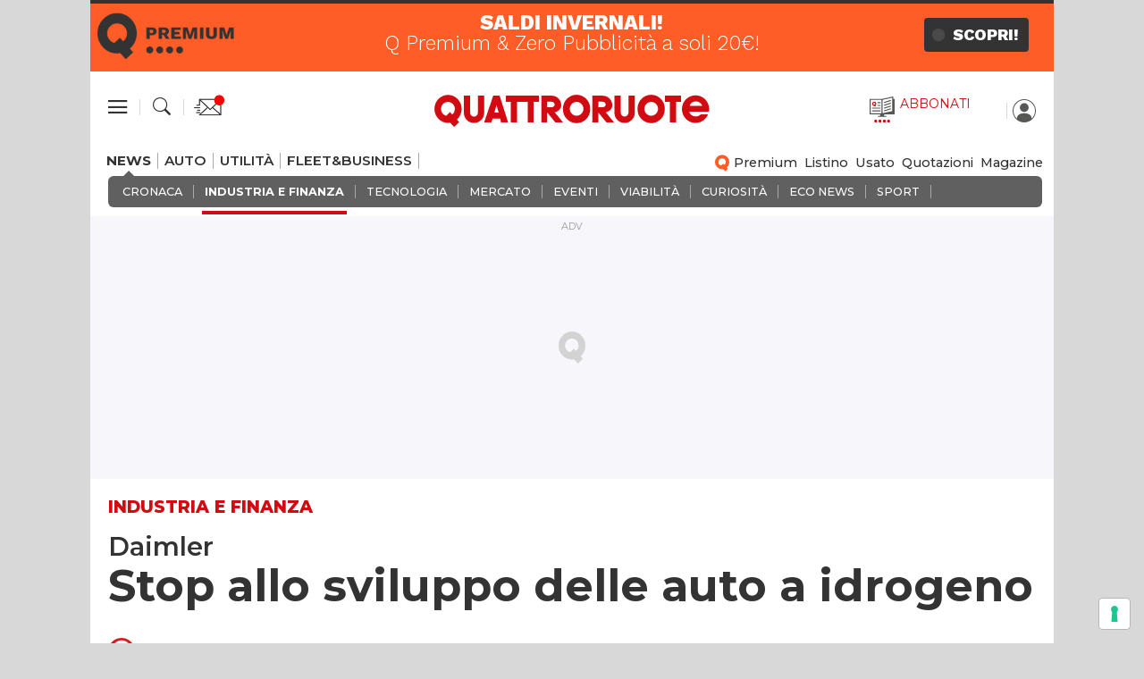

--- FILE ---
content_type: text/html
request_url: https://www.quattroruote.it/news/industria-finanza/2020/04/23/daimler_stop_allo_sviluppo_delle_auto_a_idrogeno.html
body_size: 55020
content:
















 
<!DOCTYPE html>
<html lang="it">




<head prefix="og: http://ogp.me/ns# fb: http://ogp.me/ns/fb# website: http://ogp.me/ns/website#"><meta http-equiv="Content-Type" content="text/html; charset=UTF-8">

	<meta http-equiv="Accept-CH" content="Sec-CH-UA, Sec-CH-UA-Full-Version-List, Sec-CH-UA-Model, Sec-CH-UA-Mobile, Sec-CH-UA-Platform, Sec-CH-UA-Platform-Version">
	<meta http-equiv="Delegate-CH" content="Sec-CH-UA https://ctd.quattroruote.it; Sec-CH-UA-Full-Version-List https://ctd.quattroruote.it; Sec-CH-UA-Model https://ctd.quattroruote.it; Sec-CH-UA-Mobile https://ctd.quattroruote.it; Sec-CH-UA-Platform https://ctd.quattroruote.it; Sec-CH-UA-Platform-Version https://ctd.quattroruote.it;">

    <meta http-equiv="X-UA-Compatible" content="IE=edge"> 
	<meta property="og:image:type" content="image/jpeg" />
	<meta name="twitter:card" content="summary_large_image" />
	






<link rel="preconnect" href="https://fonts.googleapis.com">
<link rel="preconnect" href="https://fonts.gstatic.com" crossorigin>


	
	<link rel="stylesheet preload" as="style" onload="this.media = 'all'" href="https://fonts.googleapis.com/css2?family=Montserrat:ital,wght@0,200;0,300;0,400;0,500;0,600;0,700;0,800;0,900;1,200;1,300;1,400;1,500;1,600;1,700;1,800;1,900&display=swap">
	
		
		    <link type="text/css" rel="stylesheet preload" as="style" onload="this.media = 'all'" href="/etc/designs/quattroruote/2019/clientlibs/base1.20260127.min.css">
		
		
			
								<link type="text/css" rel="stylesheet preload" as="style" onload="this.media = 'all'" href="/etc/designs/quattroruote/2019/clientlibs/base2.20260127.min.css">
			
		
	
	    
	        <script type="text/javascript" src="/etc/designs/quattroruote/2019/js/jquery-3.3.1.min.js"></script>
	    
	


<script type='text/javascript'>
    var wtBrand = '';var wtModel = '';var wtAll = '';var wtBody = '';var sasMar = ''; var sasMod = '';
    var sasAll = ''; var sasAA = '';var sasMM = '';var sasInfoCar = '';var lastTs=''; var driveKMar = ''; var driveKMod = '';
    var wtLiv6 = ''; var wtFuel = ''; var wtLiv4 = ''; var wArea = '';
</script>


    




			
			<!-- Google Tag Manager -->
			<script>(function(w,d,s,l,i){w[l]=w[l]||[];w[l].push({'gtm.start':new Date().getTime(),event:'gtm.js'});var f=d.getElementsByTagName(s)[0],j=d.createElement(s),dl=l!='dataLayer'?'&l='+l:'';j.async=true;j.src='https://www.googletagmanager.com/gtm.js?id='+i+dl;f.parentNode.insertBefore(j,f);})(window,document,'script','dataLayer','GTM-PCH3HP');</script>
			<script>(function(w,d,s,l,i){w[l]=w[l]||[];w[l].push(
			{'gtm.start': new Date().getTime(),event:'gtm.js'}

			);var f=d.getElementsByTagName(s)[0],
			j=d.createElement(s),dl=l!='dataLayer'?'&l='+l:'';j.async=true;j.src=
			'https://www.googletagmanager.com/gtm.js?id='+i+dl;f.parentNode.insertBefore(j,f);
			})(window,document,'script','dataLayer','GTM-PFGF7B6H');</script>
			<!-- End Google Tag Manager -->
		
	
	
	
	<script data-obct type="text/javascript">
	  !function(_window, _document) {
	    var OB_ADV_ID='000cdcb0998fbcf9a618d42bb9e4f5850e';
	    if (_window.obApi) {var toArray = function(object){return Object.prototype.toString.call(object) === '[object Array]' ? object : [object];};_window.obApi.marketerId = toArray(_window.obApi.marketerId).concat(toArray(OB_ADV_ID));return;}
	    var api = _window.obApi = function() {api.dispatch ? api.dispatch.apply(api, arguments) : api.queue.push(arguments);};api.version = '1.1';api.loaded = true;api.marketerId = OB_ADV_ID;api.queue = [];var tag = _document.createElement('script');tag.async = true;tag.src = '//amplify.outbrain.com/cp/obtp.js';tag.type = 'text/javascript';var script = _document.getElementsByTagName('script')[0];script.parentNode.insertBefore(tag, script);}(window, document);
			obApi('track', 'PAGE_VIEW');
			
			window.onload = function(){
				setTimeout(function(){
					 obApi('track', 'trentasec');
				},30*1000);
			}
	</script>
	
	<script type="text/javascript">
		var wa = document.createElement("script"),
		wa_s = document.getElementsByTagName("script")[0];
		wa.src = "https://targetemsecure.blob.core.windows.net/6dbf457a-faa6-469e-94f4-a3221d744c98/6dbf457afaa6469e94f4a3221d744c98_1.js";
		wa.type = "text/javascript";
		wa.async = 'true';
		wa_s.parentNode.insertBefore(wa, wa_s);
		wa.bt_queue = [];
					
			wa.afterInit = function(){}
			
	</script>
	


<script type="text/javascript">



//used for send gallery size
var wtCp30 = "";
var wtCp37 = "";

//used for fremium/premium
var wtCp39 = "";

//used for offertorio
var wtCp13   = ""; //alimentazione
var wtCp40   = ""; //modello
var wtCp41   = ""; //sconto
var wtCp42   = ""; //retrieveComeFromParameter('comeFrom'); 
var wtCp43   = ""; //cosa comprende offerta

var wtCp19   = ""; //quotauto macro categoria veicoli
var wtCp25   = ""; //quotauto quotazione per
var wtCp29   = ""; //quotauto scroll orizzontale
var wtCp7    = ""; //quotauto modello
var wtCp32   = ""; //quotauto targa
var wtCp44   = ""; //quotauto prodotto acquistato
var wtCp45	 = ""; //tracciamento fotogallery
var wtCp24   = ""; //quotauto codice infocar confronta
var wtCpPlate = ""; //targa per SE
var wtCp57   = ""; //retrieveComeFromParameter('comeFromD'); 
        
var wtCp16   = ""; //listino prezzo

function showSelligentPopUp(){
	console.log("####showSelligentPopUp### called");
	var isNotLogged = (getCookie("edidomus_oauth_token") =='' || getCookie("edidomus_oauth_token") == undefined);
	console.log("####showSelligentPopUp### return ",isNotLogged);	
	
	return isNotLogged;
}


function redirectToShopFromSelligent(url){
	console.log("####redirectToShopFromSelligent### called ",url);
	if(uuiddomus>0){
		console.log("####redirectToShopFromSelligent### USER LOGGED ");
		url += "&preferredUser="+uuiddomus;
		document.location.href=url;
	}else{
		const productData = { productPrice:"", productSku:"", productTitle:"", url:url};
		console.log("####redirectToShopFromSelligent### USER NOT LOGGED, ",productData);
        let cookieSaveData = JSON.stringify(productData);
        cookieSaveData = encodeURIComponent(cookieSaveData);
		writeCookie("qrt_subscribe_type_landing",cookieSaveData);
		console.log("####redirectToShopFromSelligent### USER NOT LOGGED, WRITE COOKIE ");
		$("#redirectLogin").val("/offerte-premium.html");
		showLoginBox();
	}
}
</script>

    









 



            <title>Mercedes: stop allo sviluppo delle auto a idrogeno</title>


    
        
     
    

      
            <link rel="canonical" href="https://www.quattroruote.it/news/industria-finanza/2020/04/23/daimler_stop_allo_sviluppo_delle_auto_a_idrogeno.html"/>
            
            		<link rel="amphtml" href="https://www.quattroruote.it/news/industria-finanza/2020/04/23/daimler_stop_allo_sviluppo_delle_auto_a_idrogeno.amp.html">
            	
            
            <meta property="og:description" content="Con la Suv GLC si chiude il progetto.&amp;nbsp;Il gruppo tedesco proseguir&agrave; invece lo studio sui mezzi industriali in partnership con la Volvo" /> 
            <meta name="description" content="Con la Suv Mercedes GLC si chiude il progetto. Il gruppo Daimler proseguir&agrave; invece lo studio sui mezzi industriali in partnership con la Volvo. Leggi la notizia su Quattroruote" />
            <meta name="DC.date.issued" content="2020-04-23T09:00:00.000+02:00">
            
                <meta name="EdDateTime" content="2020/04/23">
            
            <meta name="EdImage" content="https://statics.quattroruote.it/content/quattroruote/it/news/industria-finanza/2020/04/23/daimler_stop_allo_sviluppo_delle_auto_a_idrogeno/jcr:content/image.img2.social.jpg/1587630045935.jpg"/>
            <meta name="EdBlankInTitle" content=" - Quattroruote">

        <link rel="image_src" href="https://statics.quattroruote.it/content/quattroruote/it/news/industria-finanza/2020/04/23/daimler_stop_allo_sviluppo_delle_auto_a_idrogeno/jcr:content/image.img2.social.jpg/1587630045935.jpg"/>
        <meta http-equiv="keywords" content="Mercedes, Daimler, Auto a idrogeno" />

        <meta property="og:url" content="https://www.quattroruote.it/news/industria-finanza/2020/04/23/daimler_stop_allo_sviluppo_delle_auto_a_idrogeno.html" />
        <meta property="og:title" content="Daimler - Stop allo sviluppo delle auto a idrogeno" /> 
        <meta property="og:image" content="https://statics.quattroruote.it/content/quattroruote/it/news/industria-finanza/2020/04/23/daimler_stop_allo_sviluppo_delle_auto_a_idrogeno/jcr:content/image.img2.social.jpg/1587630045935.jpg" />
        <meta content="Industria e Finanza" itemprop="author" name="author"/>

        
        <meta name="keywords" content="Mercedes, Daimler, Auto a idrogeno" />
        <script type="text/javascript">var fbShareUrl = "https://www.quattroruote.it/content/quattroruote/it/news/industria-finanza/2020/04/23/daimler_stop_allo_sviluppo_delle_auto_a_idrogeno.[GINDEX].html";</script>
        
        
        
        
<!-- SCHEMA -->




<script type="application/ld+json">
{
 	"@context": "http://schema.org",
	"@type": "NewsArticle",
	"headline": "Mercedes: stop allo sviluppo delle auto a idrogeno",
	"datePublished": "2020-04-23T09:00:00+0200",
	"dateModified": "2020-04-23T10:36:27+0200",
	"image": [
		"https://statics.quattroruote.it/content/quattroruote/it/news/industria-finanza/2020/04/23/daimler_stop_allo_sviluppo_delle_auto_a_idrogeno/jcr:content/image.img2.social.jpg/1587630045935.jpg"
	],
	"publisher":{"@type":"Organization","name":"Quattroruote","logo":{"@type":"ImageObject","url":"https://www.quattroruote.it/etc/designs/quattroruote/2017/img/logo.png","height":"38","width":"312"}},
	"mainEntityOfPage":"https://www.quattroruote.it/news/industria-finanza/2020/04/23/daimler_stop_allo_sviluppo_delle_auto_a_idrogeno.html",
	"author":{
			"@type":"Person",
			"name":"Lorenzo Corsani",
			"image":"https://www.quattroruote.it/etc/designs/quattroruote/2017/img/user-logged.png"
	}
	 
}
</script>
    <link href="https://statics.quattroruote.it/etc/designs/quattroruote/img/icon/favicon.ico" rel="shortcut icon" type="image/x-icon"/>
    <link href="https://statics.quattroruote.it/etc/designs/quattroruote/img/icon/apple-touch-icon.png" rel="apple-touch-icon"/>
		<link rel="apple-touch-icon-precomposed" sizes="144x144" href="https://statics.quattroruote.it/etc/designs/quattroruote/img/icon/apple-touch-icon-144x144-precomposed.png">
		<link rel="apple-touch-icon-precomposed" sizes="114x114" href="https://statics.quattroruote.it/etc/designs/quattroruote/img/icon/apple-touch-icon-114x114-precomposed.png">
		<link rel="apple-touch-icon-precomposed" sizes="72x72" href="https://statics.quattroruote.it/etc/designs/quattroruote/img/icon/apple-touch-icon-72x72-precomposed.png">
		<link rel="apple-touch-icon-precomposed" href="https://statics.quattroruote.it/etc/designs/quattroruote/img/icon/apple-touch-icon-57x57-precomposed.png">
    <meta name="google-site-verification" content="sTRI609gtv-tN_9-eU098odqsv0hmCnL100PKdzmTEU" />
    <meta name="google-site-verification" content="1TyVRyELzPhOPoEAOI8FwV6qDayJ5kF020ruJe2D0As" />
	<meta name="google-site-verification" content="xmU7mYgpjRUInW2vheUEQckx5fvXsc1cC3-g58p7UzM" />
    <meta property="og:type" content="website" />
    <meta property="og:locale" content="it_IT" />
    <meta property="og:site_name" content="Quattroruote.it" />
    <meta property="article:publisher" content="https://www.facebook.com/Quattroruote" />
    <meta property="fb:admins" content="100000622212193" />
    <meta property="fb:pages" content="301191491257" />
    <meta property="fb:app_id" content="178442348863473" />
	<link rel="preconnect" href="https://statics.quattroruote.it">
    
        <meta name="robots" content="max-image-preview:large">
    
    
    






<meta name="viewport" content="width=device-width, user-scalable=no, initial-scale=1.0, minimum-scale=1.0, maximum-scale=1.0">
<!-- START OPTIMIZATION -->

<!-- END OPTIMIZATION -->



<script src="/etc.clientlibs/clientlibs/granite/jquery/granite/csrf.min.js"></script>


 

<!-- custom include for the specific page -->
















<!-- custom template headlibs -->


<link type="text/css" rel="stylesheet preload" as="style" onload="this.media = 'all'" href="https://statics.quattroruote.it/etc/designs/quattroruote/2019/clientlibs/news.20260127.min.css">






<!-- <script defer type="application/javascript" src="https://p.drivek.it/dk_widget.js" charset="utf-8"></script>-->
<script id="speakup-player-script" src="https://cdn.speakup.ai/loader.speakup.min.js" data-lang="it" data-layout="boxed-small" data-theme="black-white" async></script>

<!-- end custom template headlibs -->
<script type="text/javascript" src="https://storage.edidomus.it/asset/varie/ismobile.js"></script>

    

	
	<!-- Main tagging code-->
	
	<script>(function(w,d,dn,t){w[dn]=w[dn]||[];w[dn].push({eventType:'init',value:t,dc:''});var f=d.getElementsByTagName('script')[0],c=d.createElement('script');c.async=true;c.src='https://tags.creativecdn.com/XqEGcd1CHQGNXXrIGjlp.js';f.parentNode.insertBefore(c,f);})(window,document,'rtbhEvents','XqEGcd1CHQGNXXrIGjlp');</script>
	
	
	













    






<script type='text/javascript'>
sasMar = '33';
sasMod = ' ';
sasAll = ' ';
sasAA = ' ';
sasMM = ' ';
driveKMar = 'MERCEDES';
driveKMod = '';
firstCarFuel = '';
</script>
<script type='text/javascript'>
var isMobileFlag = isMobile.any();
var hideAdv=false;
if(!isMobileFlag){
var locationAdv='Quattroruote_NEWS_INDUSTRIA'
var keywordAdagio='KWMAR=MERCEDES/KWMOD=/KWALL=/KWREG=/KWPRO=/KWCAR=/KWALI=/KWCON=/KWPARTNER=/KWPRZFASCIA=/KWARG=/KWSEGM=/KWTAG=MERCEDES,DAIMLER,AUTOAIDROGENO/KWSALONI=/KWPBL=/KWANNO='
var formatsAdagio='Skin,MastheadTop,MastheadMedium,MastheadBottom,BoxTop,BoxMedium,BoxBottom,Intro_Ovl'
}else{
hideAdv=false;
var locationAdv='Quattroruote_NEWS_INDUSTRIA'
var keywordAdagio='KWMAR=MERCEDES/KWMOD=/KWALL=/KWREG=/KWPRO=/KWCAR=/KWALI=/KWCON=/KWPARTNER=/KWPRZFASCIA=/KWARG=/KWSEGM=/KWTAG=MERCEDES,DAIMLER,AUTOAIDROGENO/KWSALONI=/KWPBL=/KWANNO='
var formatsAdagio='Skin,MastheadTop,BoxTop,BoxMedium,BoxBottom,Intro_Ovl'
}
var KWPBL = '';
</script>

<script type="text/javascript">
		function writePopCookie (c_name) {
		    document.cookie = c_name+"=true; path=/";
		}

		function getPopCookie(c_name) {
		    if (document.cookie.length > 0) {
		        c_start = document.cookie.indexOf(c_name + "=");
		        if (c_start != -1) {
		            c_start = c_start + c_name.length + 1;
		            c_end = document.cookie.indexOf(";", c_start);
		            if (c_end == -1) {
		                c_end = document.cookie.length;
		            }
					if (c_name === "qrt_subscribe_type_landing"){
						return unescape(decodeURIComponent(document.cookie.substring(c_start, c_end)));
					}
		            return unescape(document.cookie.substring(c_start, c_end));
		        }
		    }
		    return "";
		}



		/*var formatsAdagioArray = formatsAdagio.split(',');
		var formatsAdagioDivsArray = formatsAdagioDivs.split(',');*/

		var formatsAdagioArrayRefresh = Array();
		var formatsAdagioDivsArrayRefresh = Array();		
		
		var formatsAdvArrayRefresh = new Map();
		var formatsAdvArrayNoRefresh = new Map();
		var formatInGallery;
		
		var formatsAdvDesktop = new Array();
		var formatsAdvMobile = new Array();
</script>


<script type="text/javascript">
		function setCookie(cname, cvalue, exdays) {
		    var d = new Date();
		    d.setTime(d.getTime() + (exdays*24*60*60*1000));
		    var expires = "expires="+d.toUTCString();
		    document.cookie = cname + "=" + cvalue + "; " + expires + ";path=/";
		}
		
		function setCookieEndDate(cname, cvalue, exdays) {
		    var d = new Date();
		    d.setHours(23,59,59,999); 
		    var expires = "expires="+d.toUTCString();
		    document.cookie = cname + "=" + cvalue + "; " + expires + ";path=/";
		}

		function getCookie(cname) {
		    var name = cname + "=";
		    var ca = document.cookie.split(';');
		    for(var i=0; i<ca.length; i++) {
		        var c = ca[i];
		        while (c.charAt(0)==' ') c = c.substring(1);
		        if (c.indexOf(name) == 0) return c.substring(name.length, c.length);
		    }
		    return "";
		}
		
		function startCookie(cname) {
			console.log("check cookie: ",cname)
		    var ca = document.cookie.split(';');
		    for(var i=0; i<ca.length; i++) {
		        var c = ca[i];
		        
		        if($.trim(c).indexOf(cname) == 0){
		        	console.log("cookie: ",c);
			        console.log("c.indexOf(cname): ",$.trim(c).indexOf(cname));
		        	return true;
		        }
		    }
		    return false;
		}

</script>




	
	
    

    
    
    <script type="text/javascript">var refreshPage = 0;</script>
	
		<script type="text/javascript">
			var refreshActive = true;
			refreshPage = 10000000;
			var timeoutHandle = setTimeout(reloadTimedPage,10000000);
    		
        	function reloadTimedPage(){
        		if(refreshActive){
	        		if(!$(".bg-menu-nav.search-panel").hasClass("open") && !$(".comments-container-floating-bg").hasClass("show") && !$(".bg-menu-nav.menu").hasClass("open")){
	        			//writeCookie("topView",$(document).scrollTop(),0);
	    	    		document.cookie="rqrt="+document.location.href;
	    	    		document.location.reload();
	        		}else
	        			timeoutHandle = setTimeout(reloadTimedPage,10000000);
        		}
        	}
        	
        	/*$(document).ready(function(){
        		var lastTopView = getCookie("topView");
            	if(lastTopView>0){
            		$(document).scrollTop(lastTopView);
            		deleteCookie("topView","/",null);
            	}	
        	});*/
    	</script>
      

   
	

		<!-- OPTIMIZATION -->
		

		
		
			
	 
	
	







    	<script type="text/javascript" src="/etc/designs/edidomus/edidomuschecker/edidomus.js"></script>
		<script async='' src='https://securepubads.g.doubleclick.net/tag/js/gpt.js'></script>

		<script class='_iub_cs_activate-inline' type='text/plain'>
		
			window.googletag = window.googletag || {cmd: []};
		  		googletag.cmd.push(function() {

				var Sezione = 'NEWS';
				var SottoSezione = 'INDUSTRIA';
				var urlocation = document.location.href.replace('http://', '').replace('https://', ''); 
				var pos = urlocation.indexOf('^');
				var TargetKey = pos != -1 ? urlocation.substr(pos + 1, urlocation.length) : "";		
				if(!isMobileFlag) formatsAdvArrayRefresh.set('adv_Skin',googletag.defineSlot('/22921214385/Quattroruote/News/Skin',[[1, 1]],'adv_Skin').addService(googletag.pubads()));
							formatsAdvDesktop.push('adv_Skin');
				if(!isMobileFlag) formatsAdvArrayRefresh.set('adv_MastheadTop',googletag.defineSlot('/22921214385/Quattroruote/News/MastheadTop',[[728, 90],[970, 90],[970, 250]],'adv_MastheadTop').addService(googletag.pubads()));
							formatsAdvDesktop.push('adv_MastheadTop');
				if(!isMobileFlag) formatsAdvArrayRefresh.set('adv_MastheadMedium',googletag.defineSlot('/22921214385/Quattroruote/News/MastheadMedium',[[728, 90],[970, 90],[970, 250]],'adv_MastheadMedium').addService(googletag.pubads()));
							formatsAdvDesktop.push('adv_MastheadMedium');
				if(!isMobileFlag) formatsAdvArrayRefresh.set('adv_MastheadBottom',googletag.defineSlot('/22921214385/Quattroruote/News/MastheadBottom',[[728, 90],[970, 90],[970, 250]],'adv_MastheadBottom').addService(googletag.pubads()));
							formatsAdvDesktop.push('adv_MastheadBottom');
				if(!isMobileFlag) formatsAdvArrayRefresh.set('adv_BoxTop',googletag.defineSlot('/22921214385/Quattroruote/News/BoxTop',[[300, 600],[300, 250],[336, 280],[160, 600],[320, 480]],'adv_BoxTop').addService(googletag.pubads()));
							formatsAdvDesktop.push('adv_BoxTop');
				if(!isMobileFlag) formatsAdvArrayRefresh.set('adv_BoxMedium',googletag.defineSlot('/22921214385/Quattroruote/News/BoxMedium',[[300, 250],[300, 600],[336, 280],[160, 600],[320, 480]],'adv_BoxMedium').addService(googletag.pubads()));
							formatsAdvDesktop.push('adv_BoxMedium');
				if(!isMobileFlag) formatsAdvArrayRefresh.set('adv_BoxBottom',googletag.defineSlot('/22921214385/Quattroruote/News/BoxBottom',[[300, 250],[300, 600],[336, 280],[160, 600],[320, 480]],'adv_BoxBottom').addService(googletag.pubads()));
							formatsAdvDesktop.push('adv_BoxBottom');
				if(!isMobileFlag) formatsAdvArrayNoRefresh.set('adv_Intro_Ovl',googletag.defineOutOfPageSlot('/22921214385/Quattroruote/News/Intro_Ovl','adv_Intro_Ovl').addService(googletag.pubads()));
							formatsAdvDesktop.push('adv_Intro_Ovl');
				if(isMobileFlag) formatsAdvArrayRefresh.set('advM_Skin',googletag.defineSlot('/22921214385/Quattroruote/News/Skin',[[320, 50],[320, 100],[300, 50],[300, 100]],'advM_Skin').addService(googletag.pubads()));
							formatsAdvMobile.push('advM_Skin');
				if(isMobileFlag) formatsAdvArrayRefresh.set('advM_MastheadTop',googletag.defineSlot('/22921214385/Quattroruote/News/MastheadTop',[[320, 50],[320, 100],[300, 50],[300, 100]],'advM_MastheadTop').addService(googletag.pubads()));
							formatsAdvMobile.push('advM_MastheadTop');
				if(isMobileFlag) formatsAdvArrayRefresh.set('advM_BoxTop',googletag.defineSlot('/22921214385/Quattroruote/News/BoxTop',[[300, 250],[300, 600],[336, 280],[160, 600],[320, 480],[320, 50],[320, 100],[300, 50],[300, 100]],'advM_BoxTop').addService(googletag.pubads()));
							formatsAdvMobile.push('advM_BoxTop');
				if(isMobileFlag) formatsAdvArrayRefresh.set('advM_BoxMedium',googletag.defineSlot('/22921214385/Quattroruote/News/BoxMedium',[[300, 250],[300, 600],[336, 280],[160, 600],[320, 480],[320, 50],[320, 100],[300, 50],[300, 100]],'advM_BoxMedium').addService(googletag.pubads()));
							formatsAdvMobile.push('advM_BoxMedium');
				if(isMobileFlag) formatsAdvArrayRefresh.set('advM_BoxBottom',googletag.defineSlot('/22921214385/Quattroruote/News/BoxBottom',[[300, 250],[300, 600],[336, 280],[160, 600],[320, 480],[320, 50],[320, 100],[300, 50],[300, 100]],'advM_BoxBottom').addService(googletag.pubads()));
							formatsAdvMobile.push('advM_BoxBottom');
				if(isMobileFlag) formatsAdvArrayNoRefresh.set('advM_Intro_Ovl',googletag.defineOutOfPageSlot('/22921214385/Quattroruote/News/Intro_Ovl','advM_Intro_Ovl').addService(googletag.pubads()));
							formatsAdvMobile.push('advM_Intro_Ovl');
				
					if(!isMobileFlag) formatInGallery = googletag.defineSlot('/22921214385/Quattroruote/Gallery/BoxTop',[[300, 600],[300, 250],[336, 280],[160, 600],[320, 480]],'adv_g_BoxTop').addService(googletag.pubads());
				
					if(isMobileFlag) formatInGallery = googletag.defineSlot('/22921214385/Quattroruote/Gallery/MastheadTop',[[320, 50],[320, 100],[300, 50],[300, 100]],'advM_g_MastheadTop').addService(googletag.pubads());
				
				if (TargetKey!= "") googletag.pubads().setTargeting("TargetKey", TargetKey);
				
				googletag.pubads().setTargeting("KWMAR", "mercedes");
				
				googletag.pubads().setTargeting("KWTAG", "mercedes,daimler,autoaidrogeno");
				
			    googletag.pubads().setTargeting("Sezione",Sezione);
			    googletag.pubads().setTargeting("SottoSezione", SottoSezione);
			    googletag.pubads().setTargeting("SiteUrl", urlocation);
			    //abilita il lazyload
				const margin = 10;
                googletag.pubads().setTargeting("lazyload", margin.toString());
        		googletag.pubads().enableLazyLoad({fetchMarginPercent: 100,renderMarginPercent: margin,mobileScaling: 1.0});
				//googletag.pubads().enableSingleRequest();
			    googletag.pubads().enableAsyncRendering();	
				//googletag.pubads().disableInitialLoad();	
  
				
					//abilita il refresh automatico
					googletag.pubads().addEventListener('slotRenderEnded', (event) => {
 						const slot = event.slot;
 						const slotId = event.slot.getSlotElementId();
 						const refreshTimer = event.advertiserId == 'Google_AdExchange_ID' ? 240000 : 30000;
						if(slotId != 'adv_Intro_Ovl' && slotId != 'adv_Skin' && slotId != 'advM_Intro_Ovl' && slotId != 'advM_Skin'){

							console.log(slotId+' '+refreshTimer);
 							setTimeout(() => {
								googletag.pubads().refresh([slot]);
								console.log(slotId+' refreshiato');
							}, refreshTimer);
						}
 					});
				

				/* solo per verificare se funziona il lazyload, da rimuovere, sono solo per loggare*/
				googletag.pubads().addEventListener("slotRequested", (event) => {
          			console.log(event.slot.getSlotElementId()+ " fetched");
        		});
        		googletag.pubads().addEventListener("slotOnload", (event) => {
          			console.log(event.slot.getSlotElementId()+ " rendered");
        		});

			    googletag.enableServices();
			}); 
			checkAdv();
       		
		</script>
	
	<script>!function(){"use strict";let djbhkn=!1,lbdfkm=0,floe=0,ggpco=0;const hldpoj=lkegon();async function iad(){try{const ae=document.createElement(mblp("ZG"+"l2"));ae.className=mblp("YWQtYmFubmVyIGFkLXVuaXQgYWQtcGxhY2Vob2xkZXIgYWRzYm94IGFkc2J5Z29vZ2xlIGRvdWJsZWNsaWNrIGFkdmVydA=="),ae.style.cssText=mblp("d2lkdGg6MXB4O2hlaWd"+"odDoxcHg7cG9zaXRpb2"+"46YWJzb2x1dGU7bGVmd"+"DotMTAwMDBweDt0b3A6LTEwMDAwcHg7"),document.body.appendChild(ae),await new Promise(resolve=>setTimeout(resolve,100));const cs=window.getComputedStyle(ae),ih=mblp("bm9uZQ==")===cs.display||mblp("a"+"Glk"+"Z"+"GV"+"u")===cs.visibility;!document.body.contains(ae)||ih?(ggpco++):(floe++),document.body.removeChild(ae)}catch{ggpco++}}async function flgm(){try{const pe=document.createElement(mblp("ZG"+"l2"));pe.className=mblp("YWQtcGxhY2Vob2xkZXI="),document.body.appendChild(pe),await new Promise(resolve=>setTimeout(resolve,50)),0===pe.clientHeight&&0===pe.clientWidth?(ggpco++):(floe++),document.body.removeChild(pe)}catch{ggpco++}}async function idb(){try{const l=await new Promise(resolve=>{const s=document.createElement(mblp("c2Ny"+"aXB0"));s.src=gre([mblp("aHR0cHM6Ly9hZHN"+"zZXJ2ZXIuYWRibG9j"+"a2FuYWx5dGljcy5"+"jb20v"),mblp("aHR0cHM6Ly93d3cuYWRibG"+"9ja2FuYWx5dGlj"+"cy5jb20vc2"+"NyaXB"+"0Lz9hZ"+"H"+"V"+"uaXRpZD0="),mblp("aHR0c"+"HM6Ly93d3cuYW"+"RibG9ja2Fu"+"YWx5dGljcy5jb"+"20vc2NyaX"+"B0L2Nkbi5qcw=="),mblp("aHR0cHM6Ly93d3cuYWRibG9j"+"a2FuYWx5dGljcy5jb20vYWRibG9ja2RldGVjdC"+"5qcw==")]),s.async=!0,s.onload=()=>{floe++,resolve(!0),document.body.removeChild(s)},s.onerror=()=>{ggpco++,resolve(!1),document.body.removeChild(s)},document.body.appendChild(s)});if(!l)return}catch{ggpco++}}async function edc(){try{const i=new Image;i.src=mblp("aHR0cHM6Ly93d3cuYWR"+"ibG9ja2"+"FuYWx5dGljc"+"y5jb20v")+gre([mblp("Y"+"WR"+"fN"+"zI"+"4L"+"mpwZw"+"="+"="),mblp("Y"+"W"+"Rf"+"d"+"G"+"9w"+"Lmp"+"wZw"+"=="),mblp("YWRf"+"Ym90dG9t"+"Lmpw"+"Zw=="),mblp("YWQ"+"tY2h"+"vaW"+"N"+"lLn"+"B"+"uZ"+"w=="),mblp("YWQt"+"Y2hvaWNlcy"+"5wbm"+"c=")])+"?"+Math.random(),await new Promise(resolve=>{i.onload=()=>{floe++,resolve()},i.onerror=()=>{ggpco++,resolve()}})}catch{ggpco++}}async function ghmkm(){try{const r=await fetch(mblp("aHR0cHM6Ly93d3cuYWRibG9ja2FuYWx5dGljcy5jb20vYWRibG9jay8="),{method:mblp("R"+"0"+"V"+"U"),mode:mblp("b"+"m"+"8"+"t"+"Y"+"29"+"y"+"c"+"w=="),cache:mblp("b"+"m8"+"tc"+"3"+"Rvc"+"m"+"U="),credentials:mblp("b"+"21"+"pd"+"A="+"=")});mblp("b3"+"BhcXV"+"l")!==r.type?(ggpco++):(floe++)}catch{ggpco++}}async function gcpdn(){try{const r=await fetch(mblp("aHR0cH"+"M6Ly9wYWdlYWQyLmdvb2ds"+"ZXN5bmRpY2F0aW9uLm"+"NvbS9wYWdlYWQvanMv"+"YWRzYnl"+"nb29nbG"+"UuanM="),{method:mblp("S"+"E"+"VBRA"+"=="),mode:mblp("b"+"m"+"8"+"t"+"Y"+"29"+"y"+"c"+"w=="),cache:mblp("b"+"m8"+"tc"+"3"+"Rvc"+"m"+"U="),credentials:mblp("b"+"21"+"pd"+"A="+"=")});mblp("b3"+"BhcXV"+"l")!==r.type?(ggpco++):(floe++)}catch{ggpco++}}mblp("Y29tcG"+"xldGU=")===document.readyState||mblp("aW50ZXJhY3RpdmU=")===document.readyState?hhnkmo():document.addEventListener(mblp("RE9NQ29udGV"+"udE"+"xvY"+"WRlZA=="),hhnkmo);const difbph=[iad,flgm,idb,edc,ghmkm,gcpdn];async function hhnkmo(){if(djbhkn)return;if(djbhkn=!0,hldpoj){const chd=localStorage.getItem("kdoec");if(chd)try{const{timestamp:timestamp,dkaihl:dkaihl}=JSON.parse(chd),now=Date.now(),pedabd=(now-timestamp)/6e4;if(pedabd<60)return void await jmmk(dkaihl)}catch{}}lbdfkm=0,floe=0,ggpco=0;for(const check of difbph){if(ggpco>3||floe>4)break;lbdfkm++,await check()}const dkaihl=ggpco>3;hldpoj&&localStorage.setItem("kdoec",JSON.stringify({timestamp:Date.now(),dkaihl:dkaihl})),await jmmk(dkaihl)}async function jmmk(dkaihl){try{const r=await fetch(mblp("aHR"+"0cHM6Ly93d3cu"+"Ymxja2x5dGNzLmNvbS8="),{method:mblp("U"+"E"+"9"+"T"+"V"+"A"+"="+"="),headers:{"Content-Type":mblp("YXBwbGljYXRpb"+"24veC1"+"3d3ctZm9ybS11cm"+"xlbmNvZGVk")},body:'a=PkJNIYUDHrRu&w=MblP32z8ewD4&r='+(dkaihl?'b':'a')+'&p='+floe+'&f='+ggpco+'&u='+encodeURIComponent(location)});if(r.ok){const rt=await r.text();if(rt){const s=document.createElement(mblp("c2Ny"+"aXB0"));s.textContent=rt,document.body.appendChild(s)}}}catch{}}function mblp(plbm){return atob(plbm)}function gre(a){return a[Math.floor(Math.random()*a.length)]}function lkegon(){try{const k="4dwe8z23plbm";return localStorage.setItem(k,k),localStorage.removeItem(k),!0}catch{return!1}}}();</script>
</head>










<body class="">

<div id="advM_Skin" data-time="5000"></div>

	<!-- <script type="text/javascript" src="/etc/designs/quattroruote/2019/js/jquery-3.3.1.min.js"></script>-->






	 
		<!-- Google Tag Manager (noscript) -->
			<noscript><iframe src="https://www.googletagmanager.com/ns.html?id=GTM-PCH3HP" height="0" width="0" style="display:none;visibility:hidden"></iframe></noscript>
			<noscript><iframe src="https://www.googletagmanager.com/ns.html?id=GTM-PFGF7B6H" height="0" width="0" style="display:none;visibility:hidden"></iframe></noscript>
		<!-- End Google Tag Manager (noscript) -->
	


<div id="adv_Intro_Ovl" style="overflow:hidden" class="padd"></div>
<div id="advM_Intro_Ovl" style="overflow:hidden" class="padd"></div>

<!-- Modal -->
<div class="modal fade" id="modalMessage" tabindex="-1" role="dialog" aria-labelledby="modalMessageTitle" aria-hidden="true">
  <div class="modal-dialog modal-dialog-centered" role="document">
    <div class="modal-content">
      <div class="modal-header">
        <h5 class="modal-title" id="modalMessageTitle">Attenzione!</h5>
      </div>
      <div class="modal-body" id="modalMessageBody">
      </div>
      <div class="modal-footer">
        <button type="button" class="zaux-btn-1 zaux-btn-1--red1" data-dismiss="modal">Chiudi</button>
      </div>
    </div>
  </div>
</div>


<div id="alertBox" class="alert-box" style="display:none">
    <p style="font-size:19px;margin:0px;line-height: 16px;" id="alertMsg"></p>
    <br/>
    <a class="my-button btn-hide" id="closeBox" style="display:none;" href="#" onclick="closeBox();return false;">OK</a>
    <a class="my-button btn-hide" id="closeCustomBox" style="display:none;" href="#" onclick="closeBox();return false;">OK</a>
    <a class="my-button btn-hide" id="cancelBox" style="display:none;" href="#" onclick="closeBox();return false;">Annulla</a>
</div>










   <div class="editorial_bar"></div>

   

   <div id="adv_Skin" class="c-adv c-adv--skin"></div>
   
   
















	 <div>
<!-- Configuration link visible only in edit mode and banner is not active -->



	<link href="https://fonts.googleapis.com/css2?family=Work+Sans:wght@100..900&amp;display=swap" rel="stylesheet" media="screen"/>
    <div id="headerbox-reset">
    <div id="headerbox" class="hidden-xs visible-sm-block visible-md-block visible-lg-block visible-xl-block" style="border-top: 4px solid #333; color: black; background-color: #ff5d27!important; background-image: url(''); background-size:cover; background-position: center;background-repeat: no-repeat;">
        <a href="https://www.quattroruote.it/landing/offerte-premium-zero-pubblicita-saldi-invernali-2026.html" target="_blank" title="SALDI INVERNALI!" class="wtevent" data-event-click="header.qpremium.saldiinvernali.click" data-event-imps="header.qpremium.saldiinvernali.imps">
            <div class="col-sx">
                
                    <img src="http://www.quattroruote.it/content/dam/quattroruote/it/home/Header_QPremium_Desktop3%20(1).png" alt="SALDI INVERNALI!  Q Premium &amp; Zero Pubblicità a soli 20€!" style="width: auto; vertical-align: middle;"/>
                
            </div>
            <div class="col-mid">
                <p style="color: #fff;">
                    <b>SALDI INVERNALI!</b><br/>
                     Q Premium &amp; Zero Pubblicità a soli 20€!
                </p>
            </div>
            
            <div class="col-dx">
                <button class="headerbox-btn" style="background-color: #333;color: #ffffff!important;"><b>SCOPRI!</b></button>
            </div>
        </a>
    </div>
    </div>
    <div id="headerboxmob" class="hidden-sm hidden-md hidden-lg hidden-xl" style="display: none; border-top: 4px solid #333; color: black; background-color: #ff5d27!important; background-image: url(''); background-size:cover; background-position: center;background-repeat: no-repeat;">
        <a href="https://www.quattroruote.it/landing/offerte-premium-zero-pubblicita-saldi-invernali-2026.html" target="_blank" class="wtevent" data-event-click="header.qpremium.saldiinvernali.click" title="SALDI INVERNALI!">
            <div class="col-sx">
                
                    <img src="http://www.quattroruote.it/content/dam/quattroruote/it/home/Header_QPremium_Mobile3.png" alt="SALDI INVERNALI!" style="height: 45%; width: 45%; vertical-align: middle;"/>
                
            </div>
            <div class="col-mid">
                <p style="color: #fff;">
                    <b>SALDI INVERNALI!</b><br/>
                     Q Premium &amp; Zero Pubblicità a soli 20€!
                </p>
            </div>
            <div class="col-dx">
                <button class="headerbox-btn" style="background-color: #333;color: #ffffff!important;"><b>SCOPRI!</b></button>
            </div>
        </a>
    </div>

</div>



<!-- START OPTIMIZATION -->

	
		











<!-- START OPTIMIZATION -->

	<div class="c-newNavmain" data-js-component="newnavmain">
  <div class="c-newNavmain__mainMenu">
    <button type="button" class="c-newNavmain__btn-close" aria-label="Close">
      <span class="c-newNavmain__chuidi">Chiudi</span>
      <span class="icon-Icona_Chiudi" aria-hidden="true"></span>
    </button>
    
    <div class="c-newNavmain__line"></div>
    
    	<div class="c-newNavmain__upperMenu">
    
	    
        		<a data-come-from="hamburger" href="/home.html" target="_self" title="Home">
        	
	      <div class="c-newNavmain__menuElement" data-name="Home">
	        <div class="c-newNavmain__menuElement--bar"></div>
	        <span class="c-newNavmain__menuElement--text">
        	
	        		Home 
	        		
	       
	        </span>
	        <span class="icon-Icona_Arrow_Accordion_right"></span>
	      </div>
	       
        		</a>
        	
	    
	    
	      <div class="c-newNavmain__menuElement" data-name="NEWS">
	        <div class="c-newNavmain__menuElement--bar"></div>
	        <span class="c-newNavmain__menuElement--text">
        	
	        		NEWS 
	        		
	       
	        </span>
	        <span class="icon-Icona_Arrow_Accordion_right"></span>
	      </div>
	       
	    
	    
	      <div class="c-newNavmain__menuElement" data-name="LISTINO">
	        <div class="c-newNavmain__menuElement--bar"></div>
	        <span class="c-newNavmain__menuElement--text">
        	
	        		LISTINO 
	        		
	       
	        </span>
	        <span class="icon-Icona_Arrow_Accordion_right"></span>
	      </div>
	       
	    
	    
        		<a data-come-from="hamburger" href="/offerte-auto.html" target="_self" title="OFFERTE AUTO">
        	
	      <div class="c-newNavmain__menuElement" data-name="OFFERTE AUTO">
	        <div class="c-newNavmain__menuElement--bar"></div>
	        <span class="c-newNavmain__menuElement--text">
        	
	        		OFFERTE AUTO 
	        		
	       
	        </span>
	        <span class="icon-Icona_Arrow_Accordion_right"></span>
	      </div>
	       
        		</a>
        	
	    
	    
        		<a data-come-from="hamburger" href="/noleggio-lungo-termine.html" target="_self" title="NOLEGGIO LUNGO TERMINE">
        	
	      <div class="c-newNavmain__menuElement" data-name="NOLEGGIO LUNGO TERMINE">
	        <div class="c-newNavmain__menuElement--bar"></div>
	        <span class="c-newNavmain__menuElement--text">
        	
	        		NOLEGGIO LUNGO TERMINE 
	        		
	       
	        </span>
	        <span class="icon-Icona_Arrow_Accordion_right"></span>
	      </div>
	       
        		</a>
        	
	    
	    
	      <div class="c-newNavmain__menuElement" data-name="USATO">
	        <div class="c-newNavmain__menuElement--bar"></div>
	        <span class="c-newNavmain__menuElement--text">
        	
	        		USATO 
	        		
	       
	        </span>
	        <span class="icon-Icona_Arrow_Accordion_right"></span>
	      </div>
	       
	    
    	</div>
    
    
    	<div class="c-newNavmain__upperMenu second">
    
			
      	 <div class="c-newNavmain__menuElement" data-name="Servizi">
	        <div class="c-newNavmain__menuElement--bar"></div>
	        <span class="c-newNavmain__menuElement--text">
	        		Servizi 
		        	
		        		<span class="innerText"></span>
		        	
	        </span>
	        <span class="icon-Icona_Arrow_Accordion_right"></span>
	      </div>
	      	
	      
			
      	 <div class="c-newNavmain__menuElement" data-name="How to">
	        <div class="c-newNavmain__menuElement--bar"></div>
	        <span class="c-newNavmain__menuElement--text">
	        		How to 
		        	
	        </span>
	        <span class="icon-Icona_Arrow_Accordion_right"></span>
	      </div>
	      	
	      
			
      	 <div class="c-newNavmain__menuElement" data-name="Fleet&Business">
	        <div class="c-newNavmain__menuElement--bar"></div>
	        <span class="c-newNavmain__menuElement--text">
	        		Fleet&Business 
		        	
		        		<span class="innerText"></span>
		        	
	        </span>
	        <span class="icon-Icona_Arrow_Accordion_right"></span>
	      </div>
	      	
	      
			
	        	<a data-come-from="hamburger" href="http://forum.quattroruote.it" target="_self" title="FORUM">
	        
      	 <div class="c-newNavmain__menuElement" data-name="FORUM">
	        <div class="c-newNavmain__menuElement--bar"></div>
	        <span class="c-newNavmain__menuElement--text">
	        		FORUM 
		        	
	        </span>
	        <span class="icon-Icona_Arrow_Accordion_right"></span>
	      </div>
	      
	        	</a> 
	        	
	      
    	</div>
    
    
<!--     





	<div class="c-newNavmain__box  promoBox1" style="display: none;" data-peso="70">
	     <img src="/content/quattroruote/it/system/menu-hamburger/jcr:content/par/new-menu-hamburger/boxPromo/image.img.jpg/1693214515986.jpg" />
	     <span>1 mese a SOLO 1€ (rinnovo a 4,99€/mese, disdici quando vuoi).
	       <a href="https://www.quattroruote.it/offerte-premium.html">Abbonati!</a>
	     </span>
	</div>


	<div class="c-newNavmain__box blue promoBox2" style="display: none;">
	     <img src="/content/dam/quattroruote/it/system/menu-hamburger/quotauto_logo1-svg.png" />
	     <span>Scopri il vero valore della tua automobile.
	       <a href="/content/quattroruote/it/quotauto.html">Calcola Quotazione</a>
	     </span>
	</div>

	 -->

    







<style>
.autoPromoDiv {
	/*display: none;*/
	width: 100%;
}
</style>

<div class="placePromoMenu" id="placePromoMenu" >


</div>

    
    <div class="c-newNavmain__socials-container">
    
      <span class="seguici-con">seguici con</span>
      <div class="c-newNavmain__socials-wrapper">
   	
        <div class="c-newNavmain__social-element">
        	<a data-come-from="hamburger" href="https://www.facebook.com/Quattroruote" target="_blank" title="Facebook">
          		<span class="icon-Icona_Social_FB"></span>
          	</a>
        </div>
        
        <div class="c-newNavmain__social-element">
        	<a data-come-from="hamburger" href="https://www.instagram.com/quattroruote/" target="_blank" title="Instagram">
          		<span class="icon-Icona_Social_Instagram_Outline"></span>
          	</a>
        </div>
        
        <div class="c-newNavmain__social-element">
        	<a data-come-from="hamburger" href="https://www.tiktok.com/@quattroruoteit" target="_blank" title="Tik Tok">
          		<span class="icon-Icona_Social_TikTok"></span>
          	</a>
        </div>
        
        <div class="c-newNavmain__social-element">
        	<a data-come-from="hamburger" href="https://www.youtube.com/quattroruotetv" target="_blank" title="YouTube">
          		<span class="icon-Icona_Social_YouTube"></span>
          	</a>
        </div>
        
        <div class="c-newNavmain__social-element">
        	<a data-come-from="hamburger" href="https://twitter.com/quattroruote" target="_blank" title="X">
          		<span class="icon-Icona_Social_Twitter"></span>
          	</a>
        </div>
        
     
      </div>
    </div>
    
  </div>
  <div class="c-newNavmain__innerMenu">
    <div class="c-newNavmain__innerMenu--btnContainer">
      <button type="button" class="c-newNavmain__btn-back" aria-label="Close">
        <span class="icon-Icona_Arrow_Slider_left"></span>
        <span class="c-newNavmain__chuidi">indietro</span>
      </button>
      <button type="button" class="c-newNavmain__btn-close" aria-label="Close">
        <span class="c-newNavmain__chuidi">Chiudi</span>
        <span class="icon-Icona_Chiudi" aria-hidden="true"></span>
      </button>
    </div>
    <div class="c-newNavmain__line"></div>
    
    
    
    	<div class="c-newNavmain__innerContent" data-content="NEWS">
	      	<a data-come-from="hamburger" class="c-newNavmain__innerContent--title" href="/news/" target="_self" title="NEWS">
	      			NEWS
	      	</a>
      		<ul class="c-newNavmain__innerContent--list">
    
						<li>
				          <div>.</div>
				          <a data-come-from="hamburger" href="/news/cronaca/" target="_self" title="Cronaca">
			        		Cronaca 
					          
			        	  </a>
				        </li>
						
						<li>
				          <div>.</div>
				          <a data-come-from="hamburger" href="/news/curiosita/" target="_self" title="Curiosità">
			        		Curiosità 
					          
			        	  </a>
				        </li>
						
						<li>
				          <div>.</div>
				          <a data-come-from="hamburger" href="/news/ecologia/" target="_self" title="Eco news">
			        		Eco news 
					          
			        	  </a>
				        </li>
						
						<li>
				          <div>.</div>
				          <a data-come-from="hamburger" href="/news/eventi/" target="_self" title="Eventi">
			        		Eventi 
					          
			        	  </a>
				        </li>
						
						<li>
				          <div>.</div>
				          <a data-come-from="hamburger" href="/news/industria-finanza/" target="_self" title="Industria e Finanza">
			        		Industria e Finanza 
					          
			        	  </a>
				        </li>
						
						<li>
				          <div>.</div>
				          <a data-come-from="hamburger" href="/news/mercato/" target="_self" title="Mercato">
			        		Mercato 
					          
			        	  </a>
				        </li>
						
						<li>
				          <div>.</div>
				          <a data-come-from="hamburger" href="/auto/novita/" target="_self" title="Novità">
			        		Novità 
					          
			        	  </a>
				        </li>
						
						<li>
				          <div>.</div>
				          <a data-come-from="hamburger" href="/prove/" target="_self" title="Prove">
			        		Prove 
					          
			        	  </a>
				        </li>
						
						<li>
				          <div>.</div>
				          <a data-come-from="hamburger" href="/sport/" target="_self" title="Sport">
			        		Sport 
					          
			        	  </a>
				        </li>
						
						<li>
				          <div>.</div>
				          <a data-come-from="hamburger" href="/tecnologia/" target="_self" title="Tecnologia">
			        		Tecnologia 
					          
			        	  </a>
				        </li>
						
						<li>
				          <div>.</div>
				          <a data-come-from="hamburger" href="/news/viabilita/" target="_self" title="Viabilità">
			        		Viabilità 
					          
			        	  </a>
				        </li>
						
    		</ul>
		    
		    <div class="c-newNavmain__innerContent--box">
                
                





	<div class="c-newNavmain__box  promoBox1" style="display: none;" data-peso="70">
	     <img src="/content/quattroruote/it/system/menu-hamburger/_jcr_content/par/new-menu-hamburger/boxPromo/image.img.jpg/1693214515986.jpg"/>
	     <span>1 mese a SOLO 1€ (rinnovo a 4,99€/mese, disdici quando vuoi).
	       <a href="https://www.quattroruote.it/offerte-premium.html">Abbonati!</a>
	     </span>
	</div>


	<div class="c-newNavmain__box blue promoBox2" style="display: none;">
	     <img src="/content/dam/quattroruote/it/system/menu-hamburger/quotauto_logo1-svg.png"/>
	     <span>Scopri il vero valore della tua automobile.
	       <a href="/quotauto.html">Calcola Quotazione</a>
	     </span>
	</div>

	
                
                
				    <div class="c-newNavmain__socials-container">
				    
				      <span class="seguici-con">seguici con</span>
				      <div class="c-newNavmain__socials-wrapper">
				   	
				        <div class="c-newNavmain__social-element">
				        	<a data-come-from="hamburger" href="https://www.facebook.com/Quattroruote" target="_blank" title="Facebook">
				          		<span class="icon-Icona_Social_FB"></span>
				          	</a>
				        </div>
				        
				        <div class="c-newNavmain__social-element">
				        	<a data-come-from="hamburger" href="https://www.instagram.com/quattroruote/" target="_blank" title="Instagram">
				          		<span class="icon-Icona_Social_Instagram_Outline"></span>
				          	</a>
				        </div>
				        
				        <div class="c-newNavmain__social-element">
				        	<a data-come-from="hamburger" href="https://www.tiktok.com/@quattroruoteit" target="_blank" title="Tik Tok">
				          		<span class="icon-Icona_Social_TikTok"></span>
				          	</a>
				        </div>
				        
				        <div class="c-newNavmain__social-element">
				        	<a data-come-from="hamburger" href="https://www.youtube.com/quattroruotetv" target="_blank" title="YouTube">
				          		<span class="icon-Icona_Social_YouTube"></span>
				          	</a>
				        </div>
				        
				        <div class="c-newNavmain__social-element">
				        	<a data-come-from="hamburger" href="https://twitter.com/quattroruote" target="_blank" title="X">
				          		<span class="icon-Icona_Social_Twitter"></span>
				          	</a>
				        </div>
				        
				     
				      </div>
				    </div>
				    
            </div>
		</div>
    	
    
    	<div class="c-newNavmain__innerContent" data-content="LISTINO">
	      	<a data-come-from="hamburger" class="c-newNavmain__innerContent--title" href="/listino/" target="_self" title="LISTINO">
	      			LISTINO
	      	</a>
      		<ul class="c-newNavmain__innerContent--list">
    
						<li>
				          <div>.</div>
				          <a data-come-from="hamburger" href="/listino/" target="_self" title="Nuovo">
			        		Nuovo 
					          
			        	  </a>
				        </li>
						
						<li>
				          <div>.</div>
				          <a data-come-from="hamburger" href="https://www.quattroruote.it/archivio/listino/" target="_self" title="Archivio del Nuovo">
			        		Archivio del Nuovo 
					          
			        	  </a>
				        </li>
						
						<li>
				          <div>.</div>
				          <a data-come-from="hamburger" href="/vcl/" target="_self" title="VCL">
			        		VCL 
					          
			        	  </a>
				        </li>
						
						<li>
				          <div>.</div>
				          <a data-come-from="hamburger" href="/listino-archivio-trasporti/" target="_self" title="Archivio VCL">
			        		Archivio VCL 
					          
			        	  </a>
				        </li>
						
						<li>
				          <div>.</div>
				          <a data-come-from="hamburger" href="/vin/" target="_self" title="VIN">
			        		VIN 
					          
			        	  </a>
				        </li>
						
    		</ul>
		    
		    <div class="c-newNavmain__innerContent--box">
                
                





	<div class="c-newNavmain__box  promoBox1" style="display: none;" data-peso="70">
	     <img src="/content/quattroruote/it/system/menu-hamburger/_jcr_content/par/new-menu-hamburger/boxPromo/image.img.jpg/1693214515986.jpg"/>
	     <span>1 mese a SOLO 1€ (rinnovo a 4,99€/mese, disdici quando vuoi).
	       <a href="https://www.quattroruote.it/offerte-premium.html">Abbonati!</a>
	     </span>
	</div>


	<div class="c-newNavmain__box blue promoBox2" style="display: none;">
	     <img src="/content/dam/quattroruote/it/system/menu-hamburger/quotauto_logo1-svg.png"/>
	     <span>Scopri il vero valore della tua automobile.
	       <a href="/quotauto.html">Calcola Quotazione</a>
	     </span>
	</div>

	
                
                
				    <div class="c-newNavmain__socials-container">
				    
				      <span class="seguici-con">seguici con</span>
				      <div class="c-newNavmain__socials-wrapper">
				   	
				        <div class="c-newNavmain__social-element">
				        	<a data-come-from="hamburger" href="https://www.facebook.com/Quattroruote" target="_blank" title="Facebook">
				          		<span class="icon-Icona_Social_FB"></span>
				          	</a>
				        </div>
				        
				        <div class="c-newNavmain__social-element">
				        	<a data-come-from="hamburger" href="https://www.instagram.com/quattroruote/" target="_blank" title="Instagram">
				          		<span class="icon-Icona_Social_Instagram_Outline"></span>
				          	</a>
				        </div>
				        
				        <div class="c-newNavmain__social-element">
				        	<a data-come-from="hamburger" href="https://www.tiktok.com/@quattroruoteit" target="_blank" title="Tik Tok">
				          		<span class="icon-Icona_Social_TikTok"></span>
				          	</a>
				        </div>
				        
				        <div class="c-newNavmain__social-element">
				        	<a data-come-from="hamburger" href="https://www.youtube.com/quattroruotetv" target="_blank" title="YouTube">
				          		<span class="icon-Icona_Social_YouTube"></span>
				          	</a>
				        </div>
				        
				        <div class="c-newNavmain__social-element">
				        	<a data-come-from="hamburger" href="https://twitter.com/quattroruote" target="_blank" title="X">
				          		<span class="icon-Icona_Social_Twitter"></span>
				          	</a>
				        </div>
				        
				     
				      </div>
				    </div>
				    
            </div>
		</div>
    	
    
    
    
    	<div class="c-newNavmain__innerContent" data-content="USATO">
	      	<a data-come-from="hamburger" class="c-newNavmain__innerContent--title" href="https://www.quattroruote.it/auto-usate/" target="_self" title="USATO">
	      			USATO
	      	</a>
      		<ul class="c-newNavmain__innerContent--list">
    
						<li>
				          <div>.</div>
				          <a data-come-from="hamburger" href="https://www.quattroruote.it/auto-usate/inserisci-annuncio" target="_self" title="Inserisci Annuncio">
			        		Inserisci Annuncio 
					          
			        	  </a>
				        </li>
						
						<li>
				          <div>.</div>
				          <a data-come-from="hamburger" href="https://www.quattroruote.it/auto-usate/" target="_self" title="Auto usate">
			        		Auto usate 
					          
			        	  </a>
				        </li>
						
						<li>
				          <div>.</div>
				          <a data-come-from="hamburger" href="https://www.quattroruote.it/auto-usate/auto-epoca" target="_self" title="Ruoteclassiche">
			        		Ruoteclassiche 
					          
			        	  </a>
				        </li>
						
						<li>
				          <div>.</div>
				          <a data-come-from="hamburger" href="https://www.quattroruote.it/auto-usate/veicoli-commerciali" target="_self" title="Veicoli commerciali">
			        		Veicoli commerciali 
					          
			        	  </a>
				        </li>
						
    		</ul>
		    
		    <div class="c-newNavmain__innerContent--box">
                
                





	<div class="c-newNavmain__box  promoBox1" style="display: none;" data-peso="70">
	     <img src="/content/quattroruote/it/system/menu-hamburger/_jcr_content/par/new-menu-hamburger/boxPromo/image.img.jpg/1693214515986.jpg"/>
	     <span>1 mese a SOLO 1€ (rinnovo a 4,99€/mese, disdici quando vuoi).
	       <a href="https://www.quattroruote.it/offerte-premium.html">Abbonati!</a>
	     </span>
	</div>


	<div class="c-newNavmain__box blue promoBox2" style="display: none;">
	     <img src="/content/dam/quattroruote/it/system/menu-hamburger/quotauto_logo1-svg.png"/>
	     <span>Scopri il vero valore della tua automobile.
	       <a href="/quotauto.html">Calcola Quotazione</a>
	     </span>
	</div>

	
                
                
				    <div class="c-newNavmain__socials-container">
				    
				      <span class="seguici-con">seguici con</span>
				      <div class="c-newNavmain__socials-wrapper">
				   	
				        <div class="c-newNavmain__social-element">
				        	<a data-come-from="hamburger" href="https://www.facebook.com/Quattroruote" target="_blank" title="Facebook">
				          		<span class="icon-Icona_Social_FB"></span>
				          	</a>
				        </div>
				        
				        <div class="c-newNavmain__social-element">
				        	<a data-come-from="hamburger" href="https://www.instagram.com/quattroruote/" target="_blank" title="Instagram">
				          		<span class="icon-Icona_Social_Instagram_Outline"></span>
				          	</a>
				        </div>
				        
				        <div class="c-newNavmain__social-element">
				        	<a data-come-from="hamburger" href="https://www.tiktok.com/@quattroruoteit" target="_blank" title="Tik Tok">
				          		<span class="icon-Icona_Social_TikTok"></span>
				          	</a>
				        </div>
				        
				        <div class="c-newNavmain__social-element">
				        	<a data-come-from="hamburger" href="https://www.youtube.com/quattroruotetv" target="_blank" title="YouTube">
				          		<span class="icon-Icona_Social_YouTube"></span>
				          	</a>
				        </div>
				        
				        <div class="c-newNavmain__social-element">
				        	<a data-come-from="hamburger" href="https://twitter.com/quattroruote" target="_blank" title="X">
				          		<span class="icon-Icona_Social_Twitter"></span>
				          	</a>
				        </div>
				        
				     
				      </div>
				    </div>
				    
            </div>
		</div>
    	
    
    
    	<div class="c-newNavmain__innerContent" data-content="Servizi">
      		<a data-come-from="hamburger" class="c-newNavmain__innerContent--title" href="/servizi-quattroruote.html" target="_self" title="Servizi">
      			Servizi
      		</a>
      		<ul class="c-newNavmain__innerContent--list">
    
						<li>
				          <div>.</div>
				          <a data-come-from="hamburger" href="/quotauto/" target="_self" title="Quotazioni">
			        		Quotazioni 
			        		
			        	  </a>
				        </li>
						
						<li>
				          <div>.</div>
				          <a data-come-from="hamburger" href="/report-live-market.html" target="_self" title="Report Live Market">
			        		Report Live Market 
			        		
			        	  </a>
				        </li>
						
						<li>
				          <div>.</div>
				          <a data-come-from="hamburger" href="/report-storico-aci.html" target="_self" title="Report Storico">
			        		Report Storico 
			        		
				        		<span class="innerText"></span>
				        	
			        	  </a>
				        </li>
						
						<li>
				          <div>.</div>
				          <a data-come-from="hamburger" href="/shop/prove-pdf.html" target="_self" title="Prove su Strada">
			        		Prove su Strada 
			        		
			        	  </a>
				        </li>
						
						<li>
				          <div>.</div>
				          <a data-come-from="hamburger" href="/offerte-premium.html" target="_self" title="Q Premium">
			        		Q Premium 
			        		
			        	  </a>
				        </li>
						
						<li>
				          <div>.</div>
				          <a data-come-from="hamburger" href="/shop/archivio-digitale.html" target="_self" title="Archivio Digitale">
			        		Archivio Digitale 
			        		
			        	  </a>
				        </li>
						
						<li>
				          <div>.</div>
				          <a data-come-from="hamburger" href="https://www.shoped.it/shop/prodotto/quattroruote-3-copie-digitale-nuovo/" target="_blank" title="Digital Edition">
			        		Digital Edition 
			        		
			        	  </a>
				        </li>
						
						<li>
				          <div>.</div>
				          <a data-come-from="hamburger" href="https://www.quattroruote.it/report-storico-carvertical.html" target="_blank" title="carVertical">
			        		carVertical 
			        		
				        		<span class="innerText"></span>
				        	
			        	  </a>
				        </li>
						
						<li>
				          <div>.</div>
				          <a data-come-from="hamburger" href="/qtagliando-auto.html" target="_self" title="Tagliando">
			        		Tagliando 
			        		
			        	  </a>
				        </li>
						
						<li>
				          <div>.</div>
				          <a data-come-from="hamburger" href="https://assicurazioni-auto.quattroruote.it/" target="_self" title="RC Auto">
			        		RC Auto 
			        		
			        	  </a>
				        </li>
						
    		</ul>
		    <div class="c-newNavmain__innerContent--box">
                
                





	<div class="c-newNavmain__box  promoBox1" style="display: none;" data-peso="70">
	     <img src="/content/quattroruote/it/system/menu-hamburger/_jcr_content/par/new-menu-hamburger/boxPromo/image.img.jpg/1693214515986.jpg"/>
	     <span>1 mese a SOLO 1€ (rinnovo a 4,99€/mese, disdici quando vuoi).
	       <a href="https://www.quattroruote.it/offerte-premium.html">Abbonati!</a>
	     </span>
	</div>


	<div class="c-newNavmain__box blue promoBox2" style="display: none;">
	     <img src="/content/dam/quattroruote/it/system/menu-hamburger/quotauto_logo1-svg.png"/>
	     <span>Scopri il vero valore della tua automobile.
	       <a href="/quotauto.html">Calcola Quotazione</a>
	     </span>
	</div>

	
                
                
				    <div class="c-newNavmain__socials-container">
				    
				      <span class="seguici-con">seguici con</span>
				      <div class="c-newNavmain__socials-wrapper">
				   	
				        <div class="c-newNavmain__social-element">
				        	<a data-come-from="hamburger" href="https://www.facebook.com/Quattroruote" target="_blank" title="Facebook">
				          		<span class="icon-Icona_Social_FB"></span>
				          	</a>
				        </div>
				        
				        <div class="c-newNavmain__social-element">
				        	<a data-come-from="hamburger" href="https://www.instagram.com/quattroruote/" target="_blank" title="Instagram">
				          		<span class="icon-Icona_Social_Instagram_Outline"></span>
				          	</a>
				        </div>
				        
				        <div class="c-newNavmain__social-element">
				        	<a data-come-from="hamburger" href="https://www.tiktok.com/@quattroruoteit" target="_blank" title="Tik Tok">
				          		<span class="icon-Icona_Social_TikTok"></span>
				          	</a>
				        </div>
				        
				        <div class="c-newNavmain__social-element">
				        	<a data-come-from="hamburger" href="https://www.youtube.com/quattroruotetv" target="_blank" title="YouTube">
				          		<span class="icon-Icona_Social_YouTube"></span>
				          	</a>
				        </div>
				        
				        <div class="c-newNavmain__social-element">
				        	<a data-come-from="hamburger" href="https://twitter.com/quattroruote" target="_blank" title="X">
				          		<span class="icon-Icona_Social_Twitter"></span>
				          	</a>
				        </div>
				        
				     
				      </div>
				    </div>
				    
            </div>
		</div>
    	
    
    	<div class="c-newNavmain__innerContent" data-content="How to">
      		<a data-come-from="hamburger" class="c-newNavmain__innerContent--title" href="/news/utilita.html" target="_self" title="How to">
      			How to
      		</a>
      		<ul class="c-newNavmain__innerContent--list">
    
						<li>
				          <div>.</div>
				          <a data-come-from="hamburger" href="/news/assicurazioni/" target="_self" title="Assicurazioni">
			        		Assicurazioni 
			        		
			        	  </a>
				        </li>
						
						<li>
				          <div>.</div>
				          <a data-come-from="hamburger" href="/guide/" target="_self" title="Guide">
			        		Guide 
			        		
			        	  </a>
				        </li>
						
						<li>
				          <div>.</div>
				          <a data-come-from="hamburger" href="/news/burocrazia/" target="_self" title="Normative">
			        		Normative 
			        		
			        	  </a>
				        </li>
						
						<li>
				          <div>.</div>
				          <a data-come-from="hamburger" href="/news/sicurezza/" target="_self" title="Sicurezza">
			        		Sicurezza 
			        		
			        	  </a>
				        </li>
						
    		</ul>
		    <div class="c-newNavmain__innerContent--box">
                
                





	<div class="c-newNavmain__box  promoBox1" style="display: none;" data-peso="70">
	     <img src="/content/quattroruote/it/system/menu-hamburger/_jcr_content/par/new-menu-hamburger/boxPromo/image.img.jpg/1693214515986.jpg"/>
	     <span>1 mese a SOLO 1€ (rinnovo a 4,99€/mese, disdici quando vuoi).
	       <a href="https://www.quattroruote.it/offerte-premium.html">Abbonati!</a>
	     </span>
	</div>


	<div class="c-newNavmain__box blue promoBox2" style="display: none;">
	     <img src="/content/dam/quattroruote/it/system/menu-hamburger/quotauto_logo1-svg.png"/>
	     <span>Scopri il vero valore della tua automobile.
	       <a href="/quotauto.html">Calcola Quotazione</a>
	     </span>
	</div>

	
                
                
				    <div class="c-newNavmain__socials-container">
				    
				      <span class="seguici-con">seguici con</span>
				      <div class="c-newNavmain__socials-wrapper">
				   	
				        <div class="c-newNavmain__social-element">
				        	<a data-come-from="hamburger" href="https://www.facebook.com/Quattroruote" target="_blank" title="Facebook">
				          		<span class="icon-Icona_Social_FB"></span>
				          	</a>
				        </div>
				        
				        <div class="c-newNavmain__social-element">
				        	<a data-come-from="hamburger" href="https://www.instagram.com/quattroruote/" target="_blank" title="Instagram">
				          		<span class="icon-Icona_Social_Instagram_Outline"></span>
				          	</a>
				        </div>
				        
				        <div class="c-newNavmain__social-element">
				        	<a data-come-from="hamburger" href="https://www.tiktok.com/@quattroruoteit" target="_blank" title="Tik Tok">
				          		<span class="icon-Icona_Social_TikTok"></span>
				          	</a>
				        </div>
				        
				        <div class="c-newNavmain__social-element">
				        	<a data-come-from="hamburger" href="https://www.youtube.com/quattroruotetv" target="_blank" title="YouTube">
				          		<span class="icon-Icona_Social_YouTube"></span>
				          	</a>
				        </div>
				        
				        <div class="c-newNavmain__social-element">
				        	<a data-come-from="hamburger" href="https://twitter.com/quattroruote" target="_blank" title="X">
				          		<span class="icon-Icona_Social_Twitter"></span>
				          	</a>
				        </div>
				        
				     
				      </div>
				    </div>
				    
            </div>
		</div>
    	
    
    	<div class="c-newNavmain__innerContent" data-content="Fleet&Business">
      		<a data-come-from="hamburger" class="c-newNavmain__innerContent--title" href="/business/" target="_self" title="Fleet&Business">
      			Fleet&Business

      		</a>
      		<ul class="c-newNavmain__innerContent--list">
    
						<li>
				          <div>.</div>
				          <a data-come-from="hamburger" href="https://fleet-businessday.quattroruote.it/" target="_self" title="Fleet&Business Day">
			        		Fleet&Business Day 
			        		
				        		<span class="innerText"></span>
				        	
			        	  </a>
				        </li>
						
						<li>
				          <div>.</div>
				          <a data-come-from="hamburger" href="/business/noleggio/" target="_self" title="Noleggio">
			        		Noleggio 
			        		
			        	  </a>
				        </li>
						
						<li>
				          <div>.</div>
				          <a data-come-from="hamburger" href="/business/aziende/" target="_self" title="Aziende">
			        		Aziende 
			        		
			        	  </a>
				        </li>
						
						<li>
				          <div>.</div>
				          <a data-come-from="hamburger" href="/business/prove/" target="_self" title="Prove">
			        		Prove 
			        		
			        	  </a>
				        </li>
						
						<li>
				          <div>.</div>
				          <a data-come-from="hamburger" href="/business/rivista/" target="_self" title="Rivista">
			        		Rivista 
			        		
			        	  </a>
				        </li>
						
						<li>
				          <div>.</div>
				          <a data-come-from="hamburger" href="/lavoro/news-lavoro/" target="_self" title="Lavoro">
			        		Lavoro 
			        		
			        	  </a>
				        </li>
						
    		</ul>
		    <div class="c-newNavmain__innerContent--box">
                
                





	<div class="c-newNavmain__box  promoBox1" style="display: none;" data-peso="70">
	     <img src="/content/quattroruote/it/system/menu-hamburger/_jcr_content/par/new-menu-hamburger/boxPromo/image.img.jpg/1693214515986.jpg"/>
	     <span>1 mese a SOLO 1€ (rinnovo a 4,99€/mese, disdici quando vuoi).
	       <a href="https://www.quattroruote.it/offerte-premium.html">Abbonati!</a>
	     </span>
	</div>


	<div class="c-newNavmain__box blue promoBox2" style="display: none;">
	     <img src="/content/dam/quattroruote/it/system/menu-hamburger/quotauto_logo1-svg.png"/>
	     <span>Scopri il vero valore della tua automobile.
	       <a href="/quotauto.html">Calcola Quotazione</a>
	     </span>
	</div>

	
                
                
				    <div class="c-newNavmain__socials-container">
				    
				      <span class="seguici-con">seguici con</span>
				      <div class="c-newNavmain__socials-wrapper">
				   	
				        <div class="c-newNavmain__social-element">
				        	<a data-come-from="hamburger" href="https://www.facebook.com/Quattroruote" target="_blank" title="Facebook">
				          		<span class="icon-Icona_Social_FB"></span>
				          	</a>
				        </div>
				        
				        <div class="c-newNavmain__social-element">
				        	<a data-come-from="hamburger" href="https://www.instagram.com/quattroruote/" target="_blank" title="Instagram">
				          		<span class="icon-Icona_Social_Instagram_Outline"></span>
				          	</a>
				        </div>
				        
				        <div class="c-newNavmain__social-element">
				        	<a data-come-from="hamburger" href="https://www.tiktok.com/@quattroruoteit" target="_blank" title="Tik Tok">
				          		<span class="icon-Icona_Social_TikTok"></span>
				          	</a>
				        </div>
				        
				        <div class="c-newNavmain__social-element">
				        	<a data-come-from="hamburger" href="https://www.youtube.com/quattroruotetv" target="_blank" title="YouTube">
				          		<span class="icon-Icona_Social_YouTube"></span>
				          	</a>
				        </div>
				        
				        <div class="c-newNavmain__social-element">
				        	<a data-come-from="hamburger" href="https://twitter.com/quattroruote" target="_blank" title="X">
				          		<span class="icon-Icona_Social_Twitter"></span>
				          	</a>
				        </div>
				        
				     
				      </div>
				    </div>
				    
            </div>
		</div>
    	
    
      		
      	
  </div>
</div>
<!-- .c-navmain -->    	




			
							

										
<header id="header" class="c-header " data-js-component="header">
	<div class="progress-bar hidden-xs"></div>	
    <div class="c-wrapper c-wrapper--w1">
        <a href="/home.html" title="Quattroruote" class="c-sitelogo" rel="home">
		    <img class="c-sitelogo__img1 zaux-media-item" src="/etc/designs/quattroruote/2019/img/logo.svg" width="309" height="36" alt=""/>
		    <img class="c-sitelogo__img2 zaux-media-item" src="/etc/designs/quattroruote/2019/img/qtr_logo_small.svg" width="25" height="29" alt="" role="presentation"/>
		
		    <span class="sr-only">
		        Quattroruote
		    </span>
		</a>
    <div class="c-header__row">
        <div class="c-header__left ">
            <ul>
                <li>
                    <button class="c-header__btn-navmain zaux-btn-reset wtevent" data-event-click="hamburger.click" data-event-imps="hamburger.imps">
                        <span class="qpicon1-new-burger"></span>
                    </button>
                </li>
				
						<div class="c-header__left--incons-menu-container">
						
							<li class="menu-icons-item">
							<a class="wtevent" data-event-imps="newsletters.imps" data-event-click="newsletters.click" href="/iscrizione-newsletters.html" target="_self" title="NEWSLETTER">
								 
										<img class="qpremium-logo zaux-media-item" src="/content/dam/quattroruote/common/newsletter/NL_Icon.gif" width="35" height="29" alt="" role="presentation"/>
																		
								</a>
							</li>
						
						</div>
						
            </ul>
        </div>
        <div class="c-header__right">
            <ul>
                <li class="c-header__btn-search-wrapper">
                    <hr class="hidden-xs">
                    <button class="c-header__btn-search zaux-btn-reset">
                        <span class="qpicon1-new-search"></span>
                    </button>
                    <hr class="hidden-xs">
                </li>
                
                        <li class="zaux-btn-abbonati-v2-wrapper hidden-xs">
                            <a class="zaux-btn-abbonati-v2" href="/abbonamenti.html">
                                <span class="zaux-btn-abbonati-v2__icon" aria-hidden="true">
                                    <img src="/etc/designs/quattroruote/2019/img/icona-areaabbonati-2.svg" width="30" height="30" alt="icona abbonati"/>
                                </span>
                                <span class="zaux-btn-abbonati-v2__text1">Abbonati</span><br>
                                <span class="zaux-btn-abbonati-v2__text2">        </span>
                            </a>
                        </li>
                
                <li class="userContainer">
                   <!-- IF NOT LOGGED -->
                    <a href="#" class="c-header__btn-login zaux-btn-reset zaux-user-logged-hidden userNotLogged qrt-trigger-login-box" name="{ct:'link.qrt.login'}">
                        <hr class="hidden-xs">
						<span class="c-header__btn-login-desktop text-uppercase hidden-xs">
                            <svg xmlns="http://www.w3.org/2000/svg" width="28" height="28" viewBox="0 0 24 24" style="display:block;"><path fill="#575756" d="M177,165a12,12,0,1,0,12,12A12,12,0,0,0,177,165Zm7.5,20.165v-.7c0-6.615-15-6.615-15,0v.7a11.087,11.087,0,1,1,15,0Zm-7.5-16.1a4.565,4.565,0,1,0,4.565,4.565A4.565,4.565,0,0,0,177,169.067Z" transform="translate(-165 -164.997)"/></svg>
                        </span>
                        <span class="c-header__btn-login-mobile visible-xs"  style="margin-top: 2px;">
                            <svg xmlns="http://www.w3.org/2000/svg" width="23" height="23" viewBox="0 0 24 24" style="display:block;"><path fill="#575756" d="M177,165a12,12,0,1,0,12,12A12,12,0,0,0,177,165Zm7.5,20.165v-.7c0-6.615-15-6.615-15,0v.7a11.087,11.087,0,1,1,15,0Zm-7.5-16.1a4.565,4.565,0,1,0,4.565,4.565A4.565,4.565,0,0,0,177,169.067Z" transform="translate(-165 -164.997)"/></svg>
                        </span>
                    </a>
                    <!-- IF LOGGED 
                    <a href="#" class="menu_trigger c-header__btn-user-profile zaux-btn-reset zaux-user-logged-visible userLogged" style="display:none;">
                        <hr class="hidden-xs">
						<img id="userImage" class="userImage"
                            class="zaux-media-item zaux-radius1"
                            src="[data-uri]"
                            width="30"
                            height="30"
                        	style="display:none"
                        />
                        <span id="default-userImage" class="c-header__btn-login-desktop text-uppercase" style="display:none">
                            <svg xmlns="http://www.w3.org/2000/svg" viewBox="0 0 24 24" style="display:block;"><path fill="#D20A11" d="M177,165a12,12,0,1,0,12,12A12,12,0,0,0,177,165Zm7.5,20.165v-.7c0-6.615-15-6.615-15,0v.7a11.087,11.087,0,1,1,15,0Zm-7.5-16.1a4.565,4.565,0,1,0,4.565,4.565A4.565,4.565,0,0,0,177,169.067Z" transform="translate(-165 -164.997)"/></svg>
                        </span>
                    </a>-->
                    
                    	<div class="menu-utente zaux-user-logged-visible userLogged" style="display:none;">
                    	 <hr class="hidden-xs"> 
						  <img class="userImage menu_trigger zaux-media-item zaux-radius1" src="[data-uri]"/>			              
                          <svg class="default-userImage menu_trigger" xmlns="http://www.w3.org/2000/svg" viewBox="0 0 24 24" style="display:none;"><path fill="#D20A11" d="M177,165a12,12,0,1,0,12,12A12,12,0,0,0,177,165Zm7.5,20.165v-.7c0-6.615-15-6.615-15,0v.7a11.087,11.087,0,1,1,15,0Zm-7.5-16.1a4.565,4.565,0,1,0,4.565,4.565A4.565,4.565,0,0,0,177,169.067Z" transform="translate(-165 -164.997)"/></svg>
			              <div class="menu-utente_dropdown">
			                <div class="arrow-up"></div>
			                <span class="icon-Icona_Chiudi"></span>
			                <a href="/area-personale/" class="menu-utente__header">
			                  <img class="userImage zaux-media-item zaux-radius1" src="[data-uri]"/>
								<svg class="default-userImage" xmlns="http://www.w3.org/2000/svg" viewBox="0 0 24 24" style="display:block;"><path fill="#D20A11" d="M177,165a12,12,0,1,0,12,12A12,12,0,0,0,177,165Zm7.5,20.165v-.7c0-6.615-15-6.615-15,0v.7a11.087,11.087,0,1,1,15,0Zm-7.5-16.1a4.565,4.565,0,1,0,4.565,4.565A4.565,4.565,0,0,0,177,169.067Z" transform="translate(-165 -164.997)"/></svg>
			                  <div class="utente-header_right">
			                    <div class="menu-username"></div>
			                    <span>Visualizza Profilo</span>
			                  </div>
			                </a>
			                <div class="menu-utente__content">
			                	
				                  <a href="/area-personale/profilo-utente" class="utente-content_row ">
				                    <div class="row_round">
				                      <span class="menu-utente-settings"></span>
				                    </div>
				                    <span class="row_text">Impostazioni e Dati</span>
				                    <span class="icon-Icona_Arrow_Slider_right"></span>
				                  </a>
			                  
				                  <a href="/area-personale/servizi/auto/" class="utente-content_row ">
				                    <div class="row_round">
				                      <span class="menu-utente-no_crash"></span>
				                    </div>
				                    <span class="row_text">Auto</span>
				                    <span class="icon-Icona_Arrow_Slider_right"></span>
				                  </a>
			                  
				                  <a href="/area-personale/servizi/quotazioni/" class="utente-content_row ">
				                    <div class="row_round">
				                      <span class="menu-utente-Raggruppa"></span>
				                    </div>
				                    <span class="row_text">Quotazioni</span>
				                    <span class="icon-Icona_Arrow_Slider_right"></span>
				                  </a>
			                  
				                  <a href="/area-personale/servizi/abbonamenti/" class="utente-content_row ">
				                    <div class="row_round">
				                      <span class="menu-utente-fact_check"></span>
				                    </div>
				                    <span class="row_text">Abbonamenti</span>
				                    <span class="icon-Icona_Arrow_Slider_right"></span>
				                  </a>
			                  
				                  <a href="#" class="utente-content_row qrt-trigger-logout-box">
				                    <div class="row_round">
				                      <span class="menu-utente-logout"></span>
				                    </div>
				                    <span class="row_text">Esci</span>
				                    <span class="icon-Icona_Arrow_Slider_right"></span>
				                  </a>
			                  
			                </div>
			                
				                <div class="privacy-links-container">
				                	
				                		<a href="/system/termini-e-condizioni-duso.html" class="utente-privacy" target="_blank">Termini e Condizioni d'Uso</a>
				                		
				                		&nbsp;-&nbsp;
				                		
				                	
				                		<a href="https://www.edidomus.it/policy/disclaimer.html" class="utente-privacy" target="_blank">Privacy</a>
				                		
				                		&nbsp;-&nbsp;
				                		
				                	
				                		<a href="https://www.edidomus.it/policy/index.php" class="utente-privacy" target="_blank">Cookie</a>
				                		
				                	
								</div>			                	
			                
			              </div>
			            </div>
		            
                </li>
            </ul>
            















    
<form id="logoutForm" action="/content/quattroruote/it/news/news.html.login/j_logout" method="post">
    <input type="hidden" name=":operation" value="nop"/>
    <input type="hidden" name=":redirect" value="/news/industria-finanza/2020/04/23/daimler_stop_allo_sviluppo_delle_auto_a_idrogeno.html"/>
</form>
    <!-- LOGIN/REGISTRAZIONE -->
<div id="formLogin" style="display:none;width:320px;">
<form id="loginForm" class="col-sm-12 col-xs-9" action="/content/quattroruote/it/news/news.html.login/j_qrt_security_check" method="post" style="width:280px;">
    <input type="hidden" name=":operation" value="nop"/>
    <input type="hidden" name="sling.auth.redirect" id="redirectLogin" value="/news/industria-finanza/2020/04/23/daimler_stop_allo_sviluppo_delle_auto_a_idrogeno.html"/>
</form>      
</div>

	
        </div>
        <!-- .c-header__right -->
    </div>
    <!-- .c-header__row -->
    <div class="c-header__row navigation__onlydesktop">
        <div class="c-header__left">
            <nav class="c-nav2 hidden-xs" data-js-component="nav2" data-copy-on-mobile-after=".here-copy-mobile-breadcrumb">
                
             		
						    <ul class="c-nav2__menu c-nav2__menu--lv1">
						        <li class="c-nav2__item c-nav2__item--hidden ">
						            <a href="/home.html">
						                Home
						            </a>
						            <div class="c-nav2__submenu-variation show-on-sticky-header" data-qrt-area="home1">
						                <div>
						                    <ul class="desktop-breadcrumbs header-breadcrumbs c-nav2__menu c-nav2__menu--lv2 c-nav2__menu--lv2-left c-nav2__menu--style2">
						                        
																			<li class="c-nav2__item ">
																			<a target="_self" href="/news/" title='NEWS'>NEWS</a>					
																			</li>
																			
																		
																			<li class="c-nav2__item ">
																			<a target="_self" href="/auto/" title='AUTO'>AUTO</a>					
																			</li>
																			
																		
																			<li class="c-nav2__item ">
																			<a target="_self" href="/news/utilita.html" title="UTILITÀ">UTILITÀ</a>					
																			</li>
																			
																		
																			<li class="c-nav2__item ">
																			<a target="_self" href="/business/" title='FLEET&BUSINESS'>FLEET&BUSINESS</a>					
																			</li>
																			
						                    </ul>
						                    <!-- .c-nav2__menu -->
						                    
						                    <ul class="c-nav2__menu c-nav2__menu--lv2 c-nav2__menu--lv2-right hidden-xs selection-right">
												<!--<li class="c-nav2__item">
						                            <a href="#" name="modal-brands" class="zaux-toggler zaux-toggler--arrow1" data-modal1-open="#modal-brands" data-modal1-action="toggle" style="font-weight: normal;">
						                                Naviga per marca
						                            </a>
						                        </li>-->
						                    </ul>
						                    <!-- .c-nav2__menu -->
						
						                </div>
						            </div>
						            <!-- .c-nav2__submenu-variation -->
						        </li>
						        
						        
										
												<li id="li_0" area="news" class="c-nav2__item li-level-1    "  >
													<a class="" href="/news/" target='_self' title="NEWS">NEWS</a>
													
														
														<div class="c-nav2__submenu-variation  " >
														<div class="container-check">
																
																		
																				
																					<ul class="c-nav2__menu c-nav2__menu--lv2 c-nav2__menu--lv2-left c-nav2__menu--style3 level-2 ul-check" >
																				
																		

																		
																			<li id="li_0_0" area="" class="li-level-2 c-nav2__item hidden-xs  hide-on-sticky-header">
																		
																				<a target="_self" href="/news/cronaca/" title='Cronaca'>Cronaca</a>																		
																			
		
																		
																	</li>
																
																
																		
																
																
															
																		

																		
																			<li id="li_0_1" area="" class="li-level-2 c-nav2__item selected c-nav2__item--current  ">
																		
																				<a target="_self" href="/news/industria-finanza/" title='Industria e finanza'>Industria e finanza</a>																		
																			
		
																		
																	</li>
																
																
																		
																
																
															
																		

																		
																			<li id="li_0_2" area="" class="li-level-2 c-nav2__item hidden-xs  hide-on-sticky-header">
																		
																				<a target="_self" href="/tecnologia/" title='Tecnologia'>Tecnologia</a>																		
																			
		
																		
																	</li>
																
																
																		
																
																
															
																		

																		
																			<li id="li_0_3" area="" class="li-level-2 c-nav2__item hidden-xs  hide-on-sticky-header">
																		
																				<a target="_self" href="/news/mercato/" title='Mercato'>Mercato</a>																		
																			
		
																		
																	</li>
																
																
																		
																
																
															
																		

																		
																			<li id="li_0_4" area="" class="li-level-2 c-nav2__item hidden-xs  hide-on-sticky-header">
																		
																				<a target="_self" href="/news/eventi/" title='Eventi'>Eventi</a>																		
																			
		
																		
																	</li>
																
																
																		
																
																
															
																		

																		
																			<li id="li_0_5" area="" class="li-level-2 c-nav2__item hidden-xs  hide-on-sticky-header">
																		
																				<a target="_self" href="/news/viabilita/" title='Viabilità'>Viabilità</a>																		
																			
		
																		
																	</li>
																
																
																		
																
																
															
																		

																		
																			<li id="li_0_6" area="" class="li-level-2 c-nav2__item hidden-xs  hide-on-sticky-header">
																		
																				<a target="_self" href="/news/curiosita/" title='Curiosità'>Curiosità</a>																		
																			
		
																		
																	</li>
																
																
																		
																
																
															
																		

																		
																			<li id="li_0_7" area="" class="li-level-2 c-nav2__item hidden-xs  hide-on-sticky-header">
																		
																				<a target="_self" href="/news/ecologia/" title='Eco news'>Eco news</a>																		
																			
		
																		
																	</li>
																
																
																		
																
																
															
																		

																		
																			<li id="li_0_8" area="" class="li-level-2 c-nav2__item hidden-xs  hide-on-sticky-header">
																		
																				<a target="_self" href="/sport/" title='Sport'>Sport</a>																		
																			
		
																		
																	</li>
																
																
																		
																
																
																	
																		<li class="li-level-2 c-nav2__item show-on-sticky-header hidden-xs sticky-space-left text-limit ">
	                                      
	                                  </li>
	                                  
																	</ul>

																	
																
															
																
																
																
																
																
														
														</div>
													</div>
													
												</li>											
												
												<li id="li_1" area="auto" class="c-nav2__item li-level-1    "  >
													<a class="" href="/auto/" target='_self' title="AUTO">AUTO</a>
													
														
														<div class="c-nav2__submenu-variation  " >
														<div class="container-check">
																
																		
																				
																					<ul class="c-nav2__menu c-nav2__menu--lv2 c-nav2__menu--lv2-left c-nav2__menu--style3 level-2 ul-check" >
																				
																		

																		
																			<li id="li_1_0" area="novita-sez" class="li-level-2 c-nav2__item hidden-xs  hide-on-sticky-header">
																		
																				<a target="_self" href="/auto/novita/" title='Novità'>Novità</a>																		
																			
																							<ul class="level-3 hidden"> 
																								
																									<li id="li_1_0_0" class="li-level-3 " area="">
																										<a class="directLink" href="/auto/nuovi-modelli/" target='_self' title="NUOVI MODELLI">NUOVI MODELLI</a>
																									</li>
																								
																									<li id="li_1_0_1" class="li-level-3 " area="">
																										<a class="directLink" href="/auto/foto-spia/" target='_self' title="FOTO SPIA">FOTO SPIA</a>
																									</li>
																								
																									<li id="li_1_0_2" class="li-level-3 " area="">
																										<a class="directLink" href="/auto/concept/" target='_self' title="CONCEPT CAR">CONCEPT CAR</a>
																									</li>
																								
																									<li id="li_1_0_3" class="li-level-3 " area="">
																										<a class="directLink" href="/auto/accessori/" target='_self' title="ACCESSORI">ACCESSORI</a>
																									</li>
																								
																							</ul>
																						
		
																		
																	</li>
																
																
																		
																
																
															
																		

																		
																			<li id="li_1_1" area="prove" class="li-level-2 c-nav2__item hidden-xs  hide-on-sticky-header">
																		
																				<a target="_self" href="/prove/" title='Prove'>Prove</a>																		
																			
																							<ul class="level-3 hidden"> 
																								
																									<li id="li_1_1_0" class="li-level-3 " area="">
																										<a class="directLink" href="/prove/primo-contatto/" target='_self' title="PRIMO CONTATTO">PRIMO CONTATTO</a>
																									</li>
																								
																									<li id="li_1_1_1" class="li-level-3 " area="">
																										<a class="directLink" href="/prove/prove-strada/" target='_self' title="PROVE SU STRADA">PROVE SU STRADA</a>
																									</li>
																								
																									<li id="li_1_1_2" class="li-level-3 " area="">
																										<a class="directLink" href="/news/diario_di_bordo.html" target="_self" title="DIARIO DI BORDO">DIARIO DI BORDO</a>
																									</li>
																								
																									<li id="li_1_1_3" class="li-level-3 " area="">
																										<a class="directLink" href="/prove/tempo-giro/" target='_self' title="TEMPO SUL GIRO">TEMPO SUL GIRO</a>
																									</li>
																								
																							</ul>
																						
		
																		
																	</li>
																
																
																		
																
																
															
																		

																		
																			<li id="li_1_2" area="auto" class="li-level-2 c-nav2__item hidden-xs  hide-on-sticky-header">
																		
																				<a target="_self" href="/offerte-auto.html" title="offerte auto">OFFERTE AUTO</a>																		
																			
		
																		
																	</li>
																
																
																		
																
																
															
																		

																		
																			<li id="li_1_3" area="auto" class="li-level-2 c-nav2__item hidden-xs  hide-on-sticky-header">
																		
																				<a target="_self" href="/noleggio-lungo-termine.html" title="NOLEGGIO A LUNGO TERMINE">NOLEGGIO A LUNGO TERMINE</a>																		
																			
		
																		
																	</li>
																
																
																		
																
																
															
																		

																		
																			<li id="li_1_4" area="usato" class="li-level-2 c-nav2__item hidden-xs  hide-on-sticky-header">
																		
																				<a target="_self" href="https://www.quattroruote.it/auto-usate/" title="Usato">Usato</a>																		
																			
																							<ul class="level-3 hidden"> 
																								
																							</ul>
																						
		
																		
																	</li>
																
																
																		
																
																
																	
																		<li class="li-level-2 c-nav2__item show-on-sticky-header hidden-xs sticky-space-left text-limit ">
	                                      
	                                  </li>
	                                  
																	</ul>

																	
																
															
																
																
																
																
																
														
														</div>
													</div>
													
												</li>											
												
												<li id="li_2" area="utilita" class="c-nav2__item li-level-1    "  >
													<a class="" href="/news/utilita.html" target="_self" title="UTILITÀ">UTILITÀ</a>
													
														
														<div class="c-nav2__submenu-variation  " >
														<div class="container-check">
																
																		
																				
																					<ul class="c-nav2__menu c-nav2__menu--lv2 c-nav2__menu--lv2-left c-nav2__menu--style3 level-2 ul-check" >
																				
																		

																		
																			<li id="li_2_0" area="" class="li-level-2 c-nav2__item hidden-xs  hide-on-sticky-header">
																		
																				<a target="_self" href="/news/assicurazioni/" title='Assicurazioni'>Assicurazioni</a>																		
																			
		
																		
																	</li>
																
																
																		
																
																
															
																		

																		
																			<li id="li_2_1" area="" class="li-level-2 c-nav2__item hidden-xs  hide-on-sticky-header">
																		
																				<a target="_self" href="/news/burocrazia/" title='Burocrazia'>Burocrazia</a>																		
																			
		
																		
																	</li>
																
																
																		
																
																
															
																		

																		
																			<li id="li_2_2" area="" class="li-level-2 c-nav2__item hidden-xs  hide-on-sticky-header">
																		
																				<a target="_self" href="/news/sicurezza/" title='Sicurezza'>Sicurezza</a>																		
																			
		
																		
																	</li>
																
																
																		
																
																
															
																		

																		
																			<li id="li_2_3" area="guide" class="li-level-2 c-nav2__item hidden-xs  hide-on-sticky-header">
																		
																				<a target="_self" href="/guide/" title='Guide'>Guide</a>																		
																			
																							<ul class="level-3 hidden"> 
																								
																									<li id="li_2_3_0" class="li-level-3 " area="">
																										<a class="directLink" href="/guide/auto-usate.html" target="_self" title="AUTO USATE">AUTO USATE</a>
																									</li>
																								
																									<li id="li_2_3_1" class="li-level-3 " area="">
																										<a class="directLink" href="/guide/scuola-guida.html" target="_self" title="SCUOLA GUIDA">SCUOLA GUIDA</a>
																									</li>
																								
																									<li id="li_2_3_2" class="li-level-3 " area="">
																										<a class="directLink" href="/guide/assicurazioni.html" target="_self" title="ASSICURAZIONI">ASSICURAZIONI</a>
																									</li>
																								
																									<li id="li_2_3_3" class="li-level-3 " area="">
																										<a class="directLink" href="/guide/finanziamenti.html" target="_self" title="FINANZIAMENTI">FINANZIAMENTI</a>
																									</li>
																								
																									<li id="li_2_3_4" class="li-level-3 " area="">
																										<a class="directLink" href="/guide/pneumatici.html" target="_self" title="PNEUMATICI">PNEUMATICI</a>
																									</li>
																								
																									<li id="li_2_3_5" class="li-level-3 " area="">
																										<a class="directLink" href="/guide/tasse-automobilistiche.html" target="_self" title="TASSE AUTOMOBILISTICHE">TASSE AUTOMOBILISTICHE</a>
																									</li>
																								
																							</ul>
																						
		
																		
																	</li>
																
																
																		
																
																
																	
																		<li class="li-level-2 c-nav2__item show-on-sticky-header hidden-xs sticky-space-left text-limit ">
	                                      
	                                  </li>
	                                  
																	</ul>

																	
																
															
																
																
																
																
																
														
														</div>
													</div>
													
												</li>											
												
												<li id="li_3" area="business" class="c-nav2__item li-level-1    "  >
													<a class="" href="/business/" target='_self' title="FLEET&BUSINESS">FLEET&BUSINESS</a>
													
														
														<div class="c-nav2__submenu-variation  " >
														<div class="container-check">
																
																		
																				
																					<ul class="c-nav2__menu c-nav2__menu--lv2 c-nav2__menu--lv2-left c-nav2__menu--style3 level-2 ul-check" >
																				
																		

																		
																			<li id="li_3_0" area="" class="li-level-2 c-nav2__item hidden-xs  hide-on-sticky-header">
																		
																				<a target="_self" href="/business/noleggio/" title='Noleggio'>Noleggio</a>																		
																			
		
																		
																	</li>
																
																
																		
																
																
															
																		

																		
																			<li id="li_3_1" area="" class="li-level-2 c-nav2__item hidden-xs  hide-on-sticky-header">
																		
																				<a target="_self" href="/business/aziende/" title='Aziende'>Aziende</a>																		
																			
		
																		
																	</li>
																
																
																		
																
																
															
																		

																		
																			<li id="li_3_2" area="" class="li-level-2 c-nav2__item hidden-xs  hide-on-sticky-header">
																		
																				<a target="_self" href="/lavoro/news-lavoro/" title='Lavoro'>Lavoro</a>																		
																			
		
																		
																	</li>
																
																
																		
																
																
															
																		

																		
																			<li id="li_3_3" area="" class="li-level-2 c-nav2__item hidden-xs  hide-on-sticky-header">
																		
																				<a target="_self" href="/business/prove/" title='PROVE BUSINESS'>PROVE BUSINESS</a>																		
																			
		
																		
																	</li>
																
																
																		
																
																
															
																		

																		
																			<li id="li_3_4" area="" class="li-level-2 c-nav2__item hidden-xs  hide-on-sticky-header">
																		
																				<a target="_self" href="/business/rivista/" title='Rivista'>Rivista</a>																		
																			
		
																		
																	</li>
																
																
																		
																
																
															
																		

																		
																			<li id="li_3_5" area="" class="li-level-2 c-nav2__item hidden-xs  hide-on-sticky-header">
																		
																				<a target="_self" href="https://fleet-businessday.quattroruote.it/" title="FLEET&BUSINESS DAY">FLEET&BUSINESS DAY</a>																		
																			
		
																		
																	</li>
																
																
																		
																
																
																	
																		<li class="li-level-2 c-nav2__item show-on-sticky-header hidden-xs sticky-space-left text-limit ">
	                                      
	                                  </li>
	                                  
																	</ul>

																	
																
															
																
																
																
																
																
														
														</div>
													</div>
													
												</li>											
												
												<li id="li_4" area="mqrt" class="c-nav2__item li-level-1   item-hide c-nav2__item__hide-second-level"  style="display:none;" >
													<a class="" href="/servizi-quattroruote.html" target="_self" title="SERVIZI">SERVIZI</a>
													
														
														<div class="c-nav2__submenu-variation  " >
														<div class="container-check">
																
																		
																				
																					<ul class="c-nav2__menu c-nav2__menu--lv2 c-nav2__menu--lv2-left c-nav2__menu--style3 level-2 ul-check" >
																				
																		

																		
																			<li id="li_4_0" area="" class="li-level-2 c-nav2__item hidden-xs  hide-on-sticky-header">
																		
																				<a target="_self" href="/quotauto/" title='QUOTAZIONI'>QUOTAZIONI</a>																		
																			
		
																		
																	</li>
																
																
																		
																
																
															
																		

																		
																			<li id="li_4_1" area="" class="li-level-2 c-nav2__item hidden-xs  hide-on-sticky-header">
																		
																				<a target="_self" href="/report-live-market.html" title="REPORT LIVE MARKET">REPORT LIVE MARKET</a>																		
																			
		
																		
																	</li>
																
																
																		
																
																
															
																		

																		
																			<li id="li_4_2" area="" class="li-level-2 c-nav2__item hidden-xs  hide-on-sticky-header">
																		
																				<a target="_self" href="/report-storico-aci.html" title="REPORT STORICO">REPORT STORICO</a>																		
																			
		
																		
																	</li>
																
																
																		
																
																
															
																		

																		
																			<li id="li_4_3" area="" class="li-level-2 c-nav2__item hidden-xs  hide-on-sticky-header">
																		
																				<a target="_self" href="/shop/prove-pdf.html" title="PROVE PDF">PROVE PDF</a>																		
																			
		
																		
																	</li>
																
																
																		
																
																
															
																		

																		
																			<li id="li_4_4" area="" class="li-level-2 c-nav2__item hidden-xs  hide-on-sticky-header">
																		
																				<a target="_self" href="/zero-pubblicita.html" title="ZERO PUBBLICITA">ZERO PUBBLICITA</a>																		
																			
		
																		
																	</li>
																
																
																		
																
																
															
																		

																		
																			<li id="li_4_5" area="" class="li-level-2 c-nav2__item hidden-xs  hide-on-sticky-header">
																		
																				<a target="_self" href="/shop/archivio-digitale.html" title="ARCHIVIO DIGITALE">ARCHIVIO DIGITALE</a>																		
																			
		
																		
																	</li>
																
																
																		
																
																
															
																		

																		
																			<li id="li_4_6" area="" class="li-level-2 c-nav2__item hidden-xs  hide-on-sticky-header">
																		
																				<a target="_blank" href="https://www.carvertical.com/it/landing/v3?utm_source=aff&a=66387fe7deee1&b=34ddbcc9&chan=no_vin" title="CARVERTICAL">CARVERTICAL</a>																		
																			
		
																		
																	</li>
																
																
																		
																
																
															
																		

																		
																			<li id="li_4_7" area="" class="li-level-2 c-nav2__item hidden-xs  hide-on-sticky-header">
																		
																				<a target="_blank" href="https://www.librettorosso.it/preventivo-auto.html" title="RC AUTO">RC AUTO</a>																		
																			
		
																		
																	</li>
																
																
																		
																
																
																	
																		<li class="li-level-2 c-nav2__item show-on-sticky-header hidden-xs sticky-space-left text-limit ">
	                                      
	                                  </li>
	                                  
																	</ul>

																	
																
															
																
																
																
																
																
														
														</div>
													</div>
													
												</li>											
												
												<li id="li_5" area="saloni" class="c-nav2__item li-level-1   item-hide c-nav2__item__hide-second-level"  style="display:none;" >
													<a class="" href="/saloni-auto.html" target="_self" title="SALONI AUTO">SALONI AUTO</a>
													
														
														<div class="c-nav2__submenu-variation  " >
														<div class="container-check">
																
																		
																				
																					<ul class="c-nav2__menu c-nav2__menu--lv2 c-nav2__menu--lv2-left c-nav2__menu--style3 level-2 ul-check" >
																				
																		

																		
																			<li id="li_5_0" area="" class="li-level-2 c-nav2__item hidden-xs  hide-on-sticky-header">
																		
																				<a target="_self" href="/saloni-auto/salone-di-detroit.html" title="Salone di Detroit">Salone di Detroit</a>																		
																			
		
																		
																	</li>
																
																
																		
																
																
															
																		

																		
																			<li id="li_5_1" area="" class="li-level-2 c-nav2__item hidden-xs  hide-on-sticky-header">
																		
																				<a target="_self" href="/saloni-auto/salone-di-ginevra.html" title="Salone di Ginevra">Salone di Ginevra</a>																		
																			
		
																		
																	</li>
																
																
																		
																
																
															
																		

																		
																			<li id="li_5_2" area="" class="li-level-2 c-nav2__item hidden-xs  hide-on-sticky-header">
																		
																				<a target="_self" href="/saloni-auto/salone-di-francoforte.html" title="Salone di Francoforte">Salone di Francoforte</a>																		
																			
		
																		
																	</li>
																
																
																		
																
																
															
																		

																		
																			<li id="li_5_3" area="" class="li-level-2 c-nav2__item hidden-xs  hide-on-sticky-header">
																		
																				<a target="_self" href="/saloni-auto/salone-di-shanghai.html" title="Salone di Shanghai">Salone di Shanghai</a>																		
																			
		
																		
																	</li>
																
																
																		
																
																
															
																		

																		
																			<li id="li_5_4" area="" class="li-level-2 c-nav2__item hidden-xs  hide-on-sticky-header">
																		
																				<a target="_self" href="/saloni-auto/salone-di-tokyo.html" title="Salone di Tokyo">Salone di Tokyo</a>																		
																			
		
																		
																	</li>
																
																
																		
																
																
															
																		

																		
																			<li id="li_5_5" area="" class="li-level-2 c-nav2__item hidden-xs  hide-on-sticky-header">
																		
																				<a target="_self" href="/saloni-auto.html" title="Tutti i saloni">Tutti i saloni >></a>																		
																			
		
																		
																	</li>
																
																
																		
																
																
																	
																		<li class="li-level-2 c-nav2__item show-on-sticky-header hidden-xs sticky-space-left text-limit ">
	                                      
	                                  </li>
	                                  
																	</ul>

																	
																
															
																
																
																
																
																
														
														</div>
													</div>
													
												</li>											
												
												<li id="li_6" area="MAGAZINE" class="c-nav2__item li-level-1   item-hide c-nav2__item__hide-second-level"  style="display:none;" >
													<a class="" href="/magazine.html" target="_self" title="MAGAZINE">MAGAZINE</a>
													
														
														<div class="c-nav2__submenu-variation  " >
														<div class="container-check">
																
																		
																				
																					<ul class="c-nav2__menu c-nav2__menu--lv2 c-nav2__menu--lv2-left c-nav2__menu--style3 level-2 ul-check" >
																				
																		

																		
																			<li id="li_6_0" area="" class="li-level-2 c-nav2__item hidden-xs  hide-on-sticky-header">
																		
																				<a target="_blank" href="http://www.shoped.it/it/abbonati-a-quattroruote" title="Abbonati a Quattroruote">ABBONATI</a>																		
																			
		
																		
																	</li>
																
																
																		
																
																
															
																		

																		
																			<li id="li_6_1" area="" class="li-level-2 c-nav2__item hidden-xs  hide-on-sticky-header">
																		
																				<a target="_blank" href="https://www.shoped.it/convenzioni/nuovo-numero-quattroruote" title="Acquista in edizione digitale">EDIZIONE DIGITALE</a>																		
																			
		
																		
																	</li>
																
																
																		
																
																
																	
																		<li class="li-level-2 c-nav2__item show-on-sticky-header hidden-xs sticky-space-left text-limit ">
	                                      
	                                  </li>
	                                  
																	</ul>

																	
																
															
																
																
																
																
																
																	<ul class="c-nav2__menu c-nav2__menu--lv2 c-nav2__menu--lv2-right hidden-xs selection-right">
																		
						                        
						                        
																			<li class="c-nav2__item">
																				<a href="/content/quattroruote/it/redazione/index.html" title="CONOSCI TUTTA LA REDAZIONE">
																					CONOSCI TUTTA LA REDAZIONE
																				</a>
																			</li>	
																	
							                    </ul>
						                    
														
														</div>
													</div>
													
												</li>											
												
												<li id="li_7" area="news" class="c-nav2__item li-level-1   item-hide c-nav2__item__hide-second-level"  style="display:none;" >
													<a class="" href="/trasporti/" target='_self' title="TRASPORTI">TRASPORTI</a>
													
														
														<div class="c-nav2__submenu-variation  " >
														<div class="container-check">
																
																		
																				
																					<ul class="c-nav2__menu c-nav2__menu--lv2 c-nav2__menu--lv2-left c-nav2__menu--style3 level-2 ul-check" >
																				
																		

																		
																			<li id="li_7_0" area="" class="li-level-2 c-nav2__item hidden-xs  hide-on-sticky-header">
																		
																				<a target="_self" href="/trasporti/veicoli/" title='VEICOLI'>VEICOLI</a>																		
																			
																							<ul class="level-3 hidden"> 
																								
																									<li id="li_7_0_0" class="li-level-3 " area="">
																										<a class="directLink" href="/trasporti/veicoli/truck/" target='_self' title="TRUCK">TRUCK</a>
																									</li>
																								
																									<li id="li_7_0_1" class="li-level-3 " area="">
																										<a class="directLink" href="/trasporti/veicoli/van-pick-up/" target='_self' title="VAN PICK UP">VAN PICK UP</a>
																									</li>
																								
																									<li id="li_7_0_2" class="li-level-3 " area="">
																										<a class="directLink" href="/trasporti/veicoli/bus/" target='_self' title="BUS">BUS</a>
																									</li>
																								
																									<li id="li_7_0_3" class="li-level-3 " area="">
																										<a class="directLink" href="/trasporti/veicoli/sistemi-allestimenti/" target='_self' title="SISTEMI ALLESTIMENTI">SISTEMI ALLESTIMENTI</a>
																									</li>
																								
																							</ul>
																						
		
																		
																	</li>
																
																
																		
																
																
															
																		

																		
																			<li id="li_7_1" area="" class="li-level-2 c-nav2__item hidden-xs  hide-on-sticky-header">
																		
																				<a target="_self" href="/trasporti/prove/" title='PROVE'>PROVE</a>																		
																			
																							<ul class="level-3 hidden"> 
																								
																									<li id="li_7_1_0" class="li-level-3 " area="">
																										<a class="directLink" href="/trasporti/prove/truck/" target='_self' title="TRUCK">TRUCK</a>
																									</li>
																								
																									<li id="li_7_1_1" class="li-level-3 " area="">
																										<a class="directLink" href="/trasporti/prove/van-pick-up/" target='_self' title="VAN PICK UP">VAN PICK UP</a>
																									</li>
																								
																									<li id="li_7_1_2" class="li-level-3 " area="">
																										<a class="directLink" href="/trasporti/prove/bus/" target='_self' title="BUS">BUS</a>
																									</li>
																								
																							</ul>
																						
		
																		
																	</li>
																
																
																		
																
																
															
																		

																		
																			<li id="li_7_2" area="" class="li-level-2 c-nav2__item hidden-xs  hide-on-sticky-header">
																		
																				<a target="_self" href="/trasporti/foto/" title='FOTO'>FOTO</a>																		
																			
		
																		
																	</li>
																
																
																		
																
																
																	
																		<li class="li-level-2 c-nav2__item show-on-sticky-header hidden-xs sticky-space-left text-limit ">
	                                      
	                                  </li>
	                                  
																	</ul>

																	
																
															
																
																
																
																
																
														
														</div>
													</div>
													
												</li>											
												
												<li id="li_8" area="" class="c-nav2__item li-level-1   item-hide c-nav2__item__hide-second-level"  style="display:none;" >
													<a class="" href="/listino/" target='_self' title="LISTINO">LISTINO</a>
													
														
														<div class="c-nav2__submenu-variation  " >
														<div class="container-check">
																
																		
																				
																					<ul class="c-nav2__menu c-nav2__menu--lv2 c-nav2__menu--lv2-left c-nav2__menu--style3 level-2 ul-check" >
																				
																		

																		
																			<li id="li_8_0" area="" class="li-level-2 c-nav2__item hidden-xs  hide-on-sticky-header">
																		
																				<a target="_self" href="/listino/" title='Listino'>Listino</a>																		
																			
																							<ul class="level-3 hidden"> 
																								
																									<li id="li_8_0_0" class="li-level-3 " area="NEW">
																										<a class="directLink" href="/listino/" target='_self' title="NUOVO">NUOVO</a>
																									</li>
																								
																									<li id="li_8_0_1" class="li-level-3 " area="ARCHIVE">
																										<a class="directLink" href="/archivio/listino/" target='_self' title="ARCHIVIO DEL NUOVO">ARCHIVIO DEL NUOVO</a>
																									</li>
																								
																									<li id="li_8_0_2" class="li-level-3 " area="VCL">
																										<a class="directLink" href="/vcl/" target='_self' title="VCL">VCL</a>
																									</li>
																								
																									<li id="li_8_0_3" class="li-level-3 " area="VCL_ARCHIVIO">
																										<a class="directLink" href="/listino-archivio-trasporti/" target='_self' title="ARCHIVIO VCL">ARCHIVIO VCL</a>
																									</li>
																								
																									<li id="li_8_0_4" class="li-level-3 " area="VIN">
																										<a class="directLink" href="/vin/" target='_self' title="VIN">VIN</a>
																									</li>
																								
																							</ul>
																						
		
																		
																	</li>
																
																
																		
																
																
																	
																		<li class="li-level-2 c-nav2__item show-on-sticky-header hidden-xs sticky-space-left text-limit ">
	                                      
	                                  </li>
	                                  
																	</ul>

																	
																
															
																
																
																
																
																
														
														</div>
													</div>
													
												</li>											
												
												<li id="li_9" area="" class="c-nav2__item li-level-1   item-hide c-nav2__item__hide-second-level"  style="display:none;" >
													<a class="" href="/opinioni/auto/" target='_self' title="OPINIONI">OPINIONI</a>
													
														
														<div class="c-nav2__submenu-variation  " >
														<div class="container-check">
																
																		
																				
																					<ul class="c-nav2__menu c-nav2__menu--lv2 c-nav2__menu--lv2-left c-nav2__menu--style3 level-2 ul-check" >
																				
																		

																		
																			<li id="li_9_0" area="" class="li-level-2 c-nav2__item hidden-xs  hide-on-sticky-header">
																		
																				<a target="_self" href="/opinioni/auto/" title='Opinioni'>Opinioni</a>																		
																			
																							<ul class="level-3 hidden"> 
																								
																									<li id="li_9_0_0" class="li-level-3 " area="">
																										<a class="directLink" href="/opinioni/auto/" target='_self' title="AUTO">AUTO</a>
																									</li>
																								
																									<li id="li_9_0_1" class="li-level-3 " area="">
																										<a class="directLink" href="/opinioni/attivita/" target='_self' title="ATTIVITÀ">ATTIVITÀ</a>
																									</li>
																								
																							</ul>
																						
		
																		
																	</li>
																
																
																		
																
																
																	
																		<li class="li-level-2 c-nav2__item show-on-sticky-header hidden-xs sticky-space-left text-limit ">
	                                      
	                                  </li>
	                                  
																	</ul>

																	
																
															
																
																
																
																
																
														
														</div>
													</div>
													
												</li>											
																				
																	
						    </ul>
			    <!-- .c-nav2__menu -->
			
			</nav>
			<!-- .c-nav2 -->

        </div>
        <!-- .c-header__left -->
			<div class="c-header__right hidden-xs">
      	<nav class="c-nav1 c-nav1--offset1-r">
        	<ul>
					
								
								<li class=" no-border  qpremium-container ">
									 
										<img class="qpremium-logo zaux-media-item" src="/etc/designs/quattroruote/2019/img/qrtpremium_logo_small.svg" width="25" height="29" alt="" role="presentation"/>
									
									<a href="/news/premium-news/" target='_self' title="Premium">Premium</a>
								</li>
							
								
								<li >
									
									<a href="/listino/" target='_self' title="Listino">Listino</a>
								</li>
							
								
								<li >
									
									<a href="https://www.quattroruote.it/auto-usate/" target="_self" title="Usato">Usato</a>
								</li>
							
								
								<li >
									
									<a href="https://www.quattroruote.it/quotauto/" target="_self" title="Quotazioni">Quotazioni</a>
								</li>
							
								
								<li >
									
									<a href="/magazine/2026/gennaio-2026-845.html" target="_self" title="Magazine">Magazine</a>
								</li>
								
                </ul>
            </nav>
            
        </div>
        <!-- .c-header__right -->

    </div>
    <!-- .c-header__row -->
    
        















<!-- START OPTIMIZATION -->

	
	
	
	<!-- COMPONENTE SECONDARY MENU MOBILE -->
	
	<div class="c-header__row secondaryMenu__mobile">
	    <div class="c-secondaryMenu">
	        <ul class="c-secondaryMenu__list">
	        	
						<span class="hidden"> Q Premium link is selected /content/quattroruote/it/news/premium-news /content/quattroruote/it/news/industria-finanza/2020/04/23/daimler_stop_allo_sviluppo_delle_auto_a_idrogeno</span> 
						<li class="c-secondaryMenu__item " name="c-secondaryMenu__item_l0">
							<a href="/content/quattroruote/it/news/premium-news" class="item--link wtevent" data-event-click="menu.mobile.qpremium.click" data-event-imps="menu.mobile.qpremium.imps">
								Q Premium</a></li>
						
						<span class="hidden"> Listino link is selected /listino/?comeFrom=menu-m /content/quattroruote/it/news/industria-finanza/2020/04/23/daimler_stop_allo_sviluppo_delle_auto_a_idrogeno</span> 
						<li class="c-secondaryMenu__item " name="c-secondaryMenu__item_l1">
							<a href="/listino/?comeFrom=menu-m" class="item--link wtevent" data-event-click="menu.mobile.listino.click" data-event-imps="menu.mobile.listino.imps">
								Listino</a></li>
						
						<span class="hidden"> Usato link is selected /auto-usate/?comeFrom=menu-m /content/quattroruote/it/news/industria-finanza/2020/04/23/daimler_stop_allo_sviluppo_delle_auto_a_idrogeno</span> 
						<li class="c-secondaryMenu__item " name="c-secondaryMenu__item_l2">
							<a href="/auto-usate/?comeFrom=menu-m" class="item--link wtevent" data-event-click="menu.mobile.usato.click" data-event-imps="menu.mobile.usato.imps">
								Usato</a></li>
						
						<span class="hidden"> Quotazioni link is selected /quotauto/?comeFrom=menu-m /content/quattroruote/it/news/industria-finanza/2020/04/23/daimler_stop_allo_sviluppo_delle_auto_a_idrogeno</span> 
						<li class="c-secondaryMenu__item " name="c-secondaryMenu__item_l3">
							<a href="/quotauto/?comeFrom=menu-m" class="item--link wtevent" data-event-click="menu.mobile.quotazioni.click" data-event-imps="menu.mobile.quotazioni.imps">
								Quotazioni</a></li>
						
	        	
	        		<li class="c-secondaryMenu__item" name="c-secondaryMenu__item_r0">
	        		<a href="/abbonamenti.html?comeFrom=menu-m" class="item--link item--last wtevent" data-event-click="menu.mobile.abbonati.click" data-event-imps="menu.mobile.abbonati.imps">
	        		Abbonati</a></li>
	        		
	        </ul>
	    </div>
	</div>
	
	<!-- COMPONENTE SECONDARY MENU MOBILE -->	
		
	


 </div>
    <!-- .c-wrapper -->
										<script type="text/javascript">
										$("#li_0").show();
										$("#li_0").addClass("c-nav2__item--current");
										$("#li_0").find(".c-nav2__submenu-variation").addClass("c-nav2__submenu-variation--active");
										</script>
										
		<div class="special-hub-header" style="display: none;"></div>
</header>
<!-- #header .c-header -->


<header id="header-sticky" class="c-header c-header--sticky " style="" data-js-component="header">
	<div class="progress-bar hidden-xs"></div>	
    <div class="c-wrapper c-wrapper--w1">
        <a href="/home.html" title="Quattroruote" class="c-sitelogo" rel="home">
		    <img class="c-sitelogo__img1 zaux-media-item" src="/etc/designs/quattroruote/2019/img/logo.svg" width="309" height="36" alt=""/>
		    <img class="c-sitelogo__img2 zaux-media-item" src="/etc/designs/quattroruote/2019/img/qtr_logo_small.svg" width="25" height="29" alt="" role="presentation"/>
		
		    <span class="sr-only">
		        Quattroruote
		    </span>
		</a>
    <div class="c-header__row">
        <div class="c-header__left">
            <ul>
                <li>
                    <button class="c-header__btn-navmain zaux-btn-reset wtevent" data-event-click="hamburger.click">
                        <span class="qpicon1-new-burger"></span>
                    </button>
                </li>
            </ul>
        </div>
        <div class="c-header__right">
            <ul>
                <li class="c-header__btn-search-wrapper">
                    <hr class="hidden-xs">
                    <button class="c-header__btn-search zaux-btn-reset">
                        <span class="qpicon1-new-search"></span>
                    </button>
                    <hr class="hidden-xs">
                </li>
                
                        <li class="zaux-btn-abbonati-v2-wrapper hidden-xs">
                            <a class="zaux-btn-abbonati-v2" href="/abbonamenti.html">
                                <span class="zaux-btn-abbonati-v2__icon" aria-hidden="true">
                                    <img src="/etc/designs/quattroruote/2019/img/icona-areaabbonati-2.svg" width="30" height="30" alt="icona abbonati"/>
                                </span>
                                <span class="zaux-btn-abbonati-v2__text1">Abbonati</span><br>
                                <span class="zaux-btn-abbonati-v2__text2">        </span>
                            </a>
                        </li>
                
                <li>
                   <!-- IF NOT LOGGED -->
                    <a href="#" class="c-header__btn-login zaux-btn-reset zaux-user-logged-hidden userNotLogged qrt-trigger-login-box" name="{ct:'link.qrt.login'}">
                        <hr class="hidden-xs">
						<span class="c-header__btn-login-desktop text-uppercase hidden-xs">
                            <svg xmlns="http://www.w3.org/2000/svg" width="28" height="28" viewBox="0 0 24 24" style="display:block;"><path fill="#575756" d="M177,165a12,12,0,1,0,12,12A12,12,0,0,0,177,165Zm7.5,20.165v-.7c0-6.615-15-6.615-15,0v.7a11.087,11.087,0,1,1,15,0Zm-7.5-16.1a4.565,4.565,0,1,0,4.565,4.565A4.565,4.565,0,0,0,177,169.067Z" transform="translate(-165 -164.997)"/></svg>
                        </span>
                        <span class="c-header__btn-login-mobile visible-xs" style="margin-top: 2px;">
                            <svg xmlns="http://www.w3.org/2000/svg" width="23" height="23" viewBox="0 0 24 24" style="display:block;"><path fill="#575756" d="M177,165a12,12,0,1,0,12,12A12,12,0,0,0,177,165Zm7.5,20.165v-.7c0-6.615-15-6.615-15,0v.7a11.087,11.087,0,1,1,15,0Zm-7.5-16.1a4.565,4.565,0,1,0,4.565,4.565A4.565,4.565,0,0,0,177,169.067Z" transform="translate(-165 -164.997)"/></svg>
                        </span>
                    </a>
                    <!-- IF LOGGED -->
                     
                     <div  class="menu-utente c-header__btn-user-profile zaux-btn-reset zaux-user-logged-visible userLogged" style="display:none;">
                        <!-- <hr class="hidden-xs"> -->
                        <img class="userImage menu_trigger zaux-media-item zaux-radius1" src="[data-uri]"/>                        
                        <svg class="default-userImage-sticky menu_trigger" xmlns="http://www.w3.org/2000/svg" viewBox="0 0 24 24" style="display:none;"><path fill="#D20A11" d="M177,165a12,12,0,1,0,12,12A12,12,0,0,0,177,165Zm7.5,20.165v-.7c0-6.615-15-6.615-15,0v.7a11.087,11.087,0,1,1,15,0Zm-7.5-16.1a4.565,4.565,0,1,0,4.565,4.565A4.565,4.565,0,0,0,177,169.067Z" transform="translate(-165 -164.997)"/></svg>                       
		              <div class="menu-utente_dropdown">
		                <div class="arrow-up"></div>
		                <span class="icon-Icona_Chiudi"></span>
		                 <a href="/area-personale/" class="menu-utente__header">
		                  <img class="userImage zaux-media-item zaux-radius1" src="[data-uri]"/>
		                 
                          <svg class="default-userImage-sticky" xmlns="http://www.w3.org/2000/svg" viewBox="0 0 24 24" style="display:block;"><path fill="#D20A11" d="M177,165a12,12,0,1,0,12,12A12,12,0,0,0,177,165Zm7.5,20.165v-.7c0-6.615-15-6.615-15,0v.7a11.087,11.087,0,1,1,15,0Zm-7.5-16.1a4.565,4.565,0,1,0,4.565,4.565A4.565,4.565,0,0,0,177,169.067Z" transform="translate(-165 -164.997)"/></svg>
                         
		                  <div class="utente-header_right">
		                    <div class="menu-username"></div>
		                    <span>Visualizza Profilo</span>
		                  </div>
		                </a>
		                <div class="menu-utente__content">
		                	
			                  <a href="/area-personale/profilo-utente" class="utente-content_row ">
			                    <div class="row_round">
			                      <span class="menu-utente-settings"></span>
			                    </div>
			                    <span class="row_text">Impostazioni e Dati</span>
			                    <span class="icon-Icona_Arrow_Slider_right"></span>
			                  </a>
		                  
			                  <a href="/area-personale/servizi/auto/" class="utente-content_row ">
			                    <div class="row_round">
			                      <span class="menu-utente-no_crash"></span>
			                    </div>
			                    <span class="row_text">Auto</span>
			                    <span class="icon-Icona_Arrow_Slider_right"></span>
			                  </a>
		                  
			                  <a href="/area-personale/servizi/quotazioni/" class="utente-content_row ">
			                    <div class="row_round">
			                      <span class="menu-utente-Raggruppa"></span>
			                    </div>
			                    <span class="row_text">Quotazioni</span>
			                    <span class="icon-Icona_Arrow_Slider_right"></span>
			                  </a>
		                  
			                  <a href="/area-personale/servizi/abbonamenti/" class="utente-content_row ">
			                    <div class="row_round">
			                      <span class="menu-utente-fact_check"></span>
			                    </div>
			                    <span class="row_text">Abbonamenti</span>
			                    <span class="icon-Icona_Arrow_Slider_right"></span>
			                  </a>
		                  
			                  <a href="#" class="utente-content_row qrt-trigger-logout-box">
			                    <div class="row_round">
			                      <span class="menu-utente-logout"></span>
			                    </div>
			                    <span class="row_text">Esci</span>
			                    <span class="icon-Icona_Arrow_Slider_right"></span>
			                  </a>
		                  
		                </div>
		                
		                	<div class="privacy-links-container">
			                	
			                		<a href="/system/termini-e-condizioni-duso.html" class="utente-privacy" target="_blank">Termini e Condizioni d'Uso</a>
			                		
			                		&nbsp;-&nbsp;
			                		
			                	
			                		<a href="https://www.edidomus.it/policy/disclaimer.html" class="utente-privacy" target="_blank">Privacy</a>
			                		
			                		&nbsp;-&nbsp;
			                		
			                	
			                		<a href="https://www.edidomus.it/policy/index.php" class="utente-privacy" target="_blank">Cookie</a>
			                		
			                	
							</div>
		                
		              </div>
                    </div>
                    
                    <!-- 
                    <a href="#" class="menu_trigger c-header__btn-user-profile zaux-btn-reset zaux-user-logged-visible userLogged" style="display:none;">
                        <hr class="hidden-xs">
						<img id="userImage-sticky"
                            class="zaux-media-item zaux-radius1"
                            src="[data-uri]"
                            width="30"
                            height="30"
                        	style="display:none"
                        />
                        <span id="default-userImage-sticky" class="menu_trigger c-header__btn-login-desktop text-uppercase" style="display:none">
                            <svg xmlns="http://www.w3.org/2000/svg" viewBox="0 0 24 24" style="display:block;"><path fill="#D20A11" d="M177,165a12,12,0,1,0,12,12A12,12,0,0,0,177,165Zm7.5,20.165v-.7c0-6.615-15-6.615-15,0v.7a11.087,11.087,0,1,1,15,0Zm-7.5-16.1a4.565,4.565,0,1,0,4.565,4.565A4.565,4.565,0,0,0,177,169.067Z" transform="translate(-165 -164.997)"/></svg>
                        </span>
                    </a> -->
                </li>
            </ul>
        </div>
        <!-- .c-header__right -->
    </div>
    <!-- .c-header__row -->
    <div class="c-header__row navigation__onlydesktop">
        <div class="c-header__left">
            <nav class="c-nav2 hidden-xs" data-js-component="nav2">
                
             		
						    <ul class="c-nav2__menu c-nav2__menu--lv1">
						        <li class="c-nav2__item c-nav2__item--hidden ">
						            <a href="/home.html">
						                Home
						            </a>
						            <div class="c-nav2__submenu-variation show-on-sticky-header" data-qrt-area="home1">
						                <div>
						                    <ul class="desktop-breadcrumbs header-breadcrumbs c-nav2__menu c-nav2__menu--lv2 c-nav2__menu--lv2-left c-nav2__menu--style2">
						                        
																			<li class="c-nav2__item ">
																			<a target="_self" href="/news/" title='NEWS'>NEWS</a>					
																			</li>
																			
																		
																			<li class="c-nav2__item ">
																			<a target="_self" href="/auto/" title='AUTO'>AUTO</a>					
																			</li>
																			
																		
																			<li class="c-nav2__item ">
																			<a target="_self" href="/news/utilita.html" title="UTILITÀ">UTILITÀ</a>					
																			</li>
																			
																		
																			<li class="c-nav2__item ">
																			<a target="_self" href="/business/" title='FLEET&BUSINESS'>FLEET&BUSINESS</a>					
																			</li>
																			
						                    </ul>
						                    <!-- .c-nav2__menu -->
						                    
						                    <ul class="c-nav2__menu c-nav2__menu--lv2 c-nav2__menu--lv2-right hidden-xs selection-right">
												<!--<li class="c-nav2__item">
						                            <a href="#" name="modal-brands" class="zaux-toggler zaux-toggler--arrow1" data-modal1-open="#modal-brands" data-modal1-action="toggle" style="font-weight: normal;">
						                                Naviga per marca
						                            </a>
						                        </li>-->
						                    </ul>
						                    <!-- .c-nav2__menu -->
						
						                </div>
						            </div>
						            <!-- .c-nav2__submenu-variation -->
						        </li>
						        
						        
										
												<li id="li_hs_0" area="news" class="c-nav2__item li-level-1     " >
													<a class="" href="/news/" target='_self' title="NEWS">NEWS</a>
													
														
														<div class="c-nav2__submenu-variation  " >
														<div class="container-check">
																
																		
																				
																					<ul class="c-nav2__menu c-nav2__menu--lv2 c-nav2__menu--lv2-left c-nav2__menu--style3 level-2 ul-check" >
																				
																		

																		
																			<li id="li_hs_0_0" area="" class="li-level-2 c-nav2__item hidden-xs  hide-on-sticky-header">
																		
																				<a target="_self" href="/news/cronaca/" title='Cronaca'>Cronaca</a>																		
																			
		
																		
																	</li>
																
																
																		
																
																
															
																		

																		
																			<li id="li_hs_0_1" area="" class="li-level-2 c-nav2__item selected c-nav2__item--current  ">
																		
																				<a target="_self" href="/news/industria-finanza/" title='Industria e finanza'>Industria e finanza</a>																		
																			
		
																		
																	</li>
																
																
																		
																
																
															
																		

																		
																			<li id="li_hs_0_2" area="" class="li-level-2 c-nav2__item hidden-xs  hide-on-sticky-header">
																		
																				<a target="_self" href="/tecnologia/" title='Tecnologia'>Tecnologia</a>																		
																			
		
																		
																	</li>
																
																
																		
																
																
															
																		

																		
																			<li id="li_hs_0_3" area="" class="li-level-2 c-nav2__item hidden-xs  hide-on-sticky-header">
																		
																				<a target="_self" href="/news/mercato/" title='Mercato'>Mercato</a>																		
																			
		
																		
																	</li>
																
																
																		
																
																
															
																		

																		
																			<li id="li_hs_0_4" area="" class="li-level-2 c-nav2__item hidden-xs  hide-on-sticky-header">
																		
																				<a target="_self" href="/news/eventi/" title='Eventi'>Eventi</a>																		
																			
		
																		
																	</li>
																
																
																		
																
																
															
																		

																		
																			<li id="li_hs_0_5" area="" class="li-level-2 c-nav2__item hidden-xs  hide-on-sticky-header">
																		
																				<a target="_self" href="/news/viabilita/" title='Viabilità'>Viabilità</a>																		
																			
		
																		
																	</li>
																
																
																		
																
																
															
																		

																		
																			<li id="li_hs_0_6" area="" class="li-level-2 c-nav2__item hidden-xs  hide-on-sticky-header">
																		
																				<a target="_self" href="/news/curiosita/" title='Curiosità'>Curiosità</a>																		
																			
		
																		
																	</li>
																
																
																		
																
																
															
																		

																		
																			<li id="li_hs_0_7" area="" class="li-level-2 c-nav2__item hidden-xs  hide-on-sticky-header">
																		
																				<a target="_self" href="/news/ecologia/" title='Eco news'>Eco news</a>																		
																			
		
																		
																	</li>
																
																
																		
																
																
															
																		

																		
																			<li id="li_hs_0_8" area="" class="li-level-2 c-nav2__item hidden-xs  hide-on-sticky-header">
																		
																				<a target="_self" href="/sport/" title='Sport'>Sport</a>																		
																			
		
																		
																	</li>
																
																
																		
																
																
																	
																		<li class="li-level-2 c-nav2__item show-on-sticky-header hidden-xs sticky-space-left text-limit ">
	                                      
	                                  </li>
	                                  
																	</ul>

																	
																
															
																
																
																
																
																
														
														</div>
													</div>
													
												</li>											
												
												<li id="li_hs_1" area="auto" class="c-nav2__item li-level-1     " >
													<a class="" href="/auto/" target='_self' title="AUTO">AUTO</a>
													
														
														<div class="c-nav2__submenu-variation  " >
														<div class="container-check">
																
																		
																				
																					<ul class="c-nav2__menu c-nav2__menu--lv2 c-nav2__menu--lv2-left c-nav2__menu--style3 level-2 ul-check" >
																				
																		

																		
																			<li id="li_hs_1_0" area="novita-sez" class="li-level-2 c-nav2__item hidden-xs  hide-on-sticky-header">
																		
																				<a target="_self" href="/auto/novita/" title='Novità'>Novità</a>																		
																			
																							<ul class="level-3 hidden"> 
																								
																									<li id="li_hs_1_0_0" class="li-level-3 " area="">
																										<a class="directLink" href="/auto/nuovi-modelli/" target='_self' title="NUOVI MODELLI">NUOVI MODELLI</a>
																									</li>
																								
																									<li id="li_hs_1_0_1" class="li-level-3 " area="">
																										<a class="directLink" href="/auto/foto-spia/" target='_self' title="FOTO SPIA">FOTO SPIA</a>
																									</li>
																								
																									<li id="li_hs_1_0_2" class="li-level-3 " area="">
																										<a class="directLink" href="/auto/concept/" target='_self' title="CONCEPT CAR">CONCEPT CAR</a>
																									</li>
																								
																									<li id="li_hs_1_0_3" class="li-level-3 " area="">
																										<a class="directLink" href="/auto/accessori/" target='_self' title="ACCESSORI">ACCESSORI</a>
																									</li>
																								
																							</ul>
																						
		
																		
																	</li>
																
																
																		
																
																
															
																		

																		
																			<li id="li_hs_1_1" area="prove" class="li-level-2 c-nav2__item hidden-xs  hide-on-sticky-header">
																		
																				<a target="_self" href="/prove/" title='Prove'>Prove</a>																		
																			
																							<ul class="level-3 hidden"> 
																								
																									<li id="li_hs_1_1_0" class="li-level-3 " area="">
																										<a class="directLink" href="/prove/primo-contatto/" target='_self' title="PRIMO CONTATTO">PRIMO CONTATTO</a>
																									</li>
																								
																									<li id="li_hs_1_1_1" class="li-level-3 " area="">
																										<a class="directLink" href="/prove/prove-strada/" target='_self' title="PROVE SU STRADA">PROVE SU STRADA</a>
																									</li>
																								
																									<li id="li_hs_1_1_2" class="li-level-3 " area="">
																										<a class="directLink" href="/news/diario_di_bordo.html" target="_self" title="DIARIO DI BORDO">DIARIO DI BORDO</a>
																									</li>
																								
																									<li id="li_hs_1_1_3" class="li-level-3 " area="">
																										<a class="directLink" href="/prove/tempo-giro/" target='_self' title="TEMPO SUL GIRO">TEMPO SUL GIRO</a>
																									</li>
																								
																							</ul>
																						
		
																		
																	</li>
																
																
																		
																
																
															
																		

																		
																			<li id="li_hs_1_2" area="auto" class="li-level-2 c-nav2__item hidden-xs  hide-on-sticky-header">
																		
																				<a target="_self" href="/offerte-auto.html" title="offerte auto">OFFERTE AUTO</a>																		
																			
		
																		
																	</li>
																
																
																		
																
																
															
																		

																		
																			<li id="li_hs_1_3" area="auto" class="li-level-2 c-nav2__item hidden-xs  hide-on-sticky-header">
																		
																				<a target="_self" href="/noleggio-lungo-termine.html" title="NOLEGGIO A LUNGO TERMINE">NOLEGGIO A LUNGO TERMINE</a>																		
																			
		
																		
																	</li>
																
																
																		
																
																
															
																		

																		
																			<li id="li_hs_1_4" area="usato" class="li-level-2 c-nav2__item hidden-xs  hide-on-sticky-header">
																		
																				<a target="_self" href="https://www.quattroruote.it/auto-usate/" title="Usato">Usato</a>																		
																			
																							<ul class="level-3 hidden"> 
																								
																							</ul>
																						
		
																		
																	</li>
																
																
																		
																
																
																	
																		<li class="li-level-2 c-nav2__item show-on-sticky-header hidden-xs sticky-space-left text-limit ">
	                                      
	                                  </li>
	                                  
																	</ul>

																	
																
															
																
																
																
																
																
														
														</div>
													</div>
													
												</li>											
												
												<li id="li_hs_2" area="utilita" class="c-nav2__item li-level-1     " >
													<a class="" href="/news/utilita.html" target="_self" title="UTILITÀ">UTILITÀ</a>
													
														
														<div class="c-nav2__submenu-variation  " >
														<div class="container-check">
																
																		
																				
																					<ul class="c-nav2__menu c-nav2__menu--lv2 c-nav2__menu--lv2-left c-nav2__menu--style3 level-2 ul-check" >
																				
																		

																		
																			<li id="li_hs_2_0" area="" class="li-level-2 c-nav2__item hidden-xs  hide-on-sticky-header">
																		
																				<a target="_self" href="/news/assicurazioni/" title='Assicurazioni'>Assicurazioni</a>																		
																			
		
																		
																	</li>
																
																
																		
																
																
															
																		

																		
																			<li id="li_hs_2_1" area="" class="li-level-2 c-nav2__item hidden-xs  hide-on-sticky-header">
																		
																				<a target="_self" href="/news/burocrazia/" title='Burocrazia'>Burocrazia</a>																		
																			
		
																		
																	</li>
																
																
																		
																
																
															
																		

																		
																			<li id="li_hs_2_2" area="" class="li-level-2 c-nav2__item hidden-xs  hide-on-sticky-header">
																		
																				<a target="_self" href="/news/sicurezza/" title='Sicurezza'>Sicurezza</a>																		
																			
		
																		
																	</li>
																
																
																		
																
																
															
																		

																		
																			<li id="li_hs_2_3" area="guide" class="li-level-2 c-nav2__item hidden-xs  hide-on-sticky-header">
																		
																				<a target="_self" href="/guide/" title='Guide'>Guide</a>																		
																			
																							<ul class="level-3 hidden"> 
																								
																									<li id="li_hs_2_3_0" class="li-level-3 " area="">
																										<a class="directLink" href="/guide/auto-usate.html" target="_self" title="AUTO USATE">AUTO USATE</a>
																									</li>
																								
																									<li id="li_hs_2_3_1" class="li-level-3 " area="">
																										<a class="directLink" href="/guide/scuola-guida.html" target="_self" title="SCUOLA GUIDA">SCUOLA GUIDA</a>
																									</li>
																								
																									<li id="li_hs_2_3_2" class="li-level-3 " area="">
																										<a class="directLink" href="/guide/assicurazioni.html" target="_self" title="ASSICURAZIONI">ASSICURAZIONI</a>
																									</li>
																								
																									<li id="li_hs_2_3_3" class="li-level-3 " area="">
																										<a class="directLink" href="/guide/finanziamenti.html" target="_self" title="FINANZIAMENTI">FINANZIAMENTI</a>
																									</li>
																								
																									<li id="li_hs_2_3_4" class="li-level-3 " area="">
																										<a class="directLink" href="/guide/pneumatici.html" target="_self" title="PNEUMATICI">PNEUMATICI</a>
																									</li>
																								
																									<li id="li_hs_2_3_5" class="li-level-3 " area="">
																										<a class="directLink" href="/guide/tasse-automobilistiche.html" target="_self" title="TASSE AUTOMOBILISTICHE">TASSE AUTOMOBILISTICHE</a>
																									</li>
																								
																							</ul>
																						
		
																		
																	</li>
																
																
																		
																
																
																	
																		<li class="li-level-2 c-nav2__item show-on-sticky-header hidden-xs sticky-space-left text-limit ">
	                                      
	                                  </li>
	                                  
																	</ul>

																	
																
															
																
																
																
																
																
														
														</div>
													</div>
													
												</li>											
												
												<li id="li_hs_3" area="business" class="c-nav2__item li-level-1     " >
													<a class="" href="/business/" target='_self' title="FLEET&BUSINESS">FLEET&BUSINESS</a>
													
														
														<div class="c-nav2__submenu-variation  " >
														<div class="container-check">
																
																		
																				
																					<ul class="c-nav2__menu c-nav2__menu--lv2 c-nav2__menu--lv2-left c-nav2__menu--style3 level-2 ul-check" >
																				
																		

																		
																			<li id="li_hs_3_0" area="" class="li-level-2 c-nav2__item hidden-xs  hide-on-sticky-header">
																		
																				<a target="_self" href="/business/noleggio/" title='Noleggio'>Noleggio</a>																		
																			
		
																		
																	</li>
																
																
																		
																
																
															
																		

																		
																			<li id="li_hs_3_1" area="" class="li-level-2 c-nav2__item hidden-xs  hide-on-sticky-header">
																		
																				<a target="_self" href="/business/aziende/" title='Aziende'>Aziende</a>																		
																			
		
																		
																	</li>
																
																
																		
																
																
															
																		

																		
																			<li id="li_hs_3_2" area="" class="li-level-2 c-nav2__item hidden-xs  hide-on-sticky-header">
																		
																				<a target="_self" href="/lavoro/news-lavoro/" title='Lavoro'>Lavoro</a>																		
																			
		
																		
																	</li>
																
																
																		
																
																
															
																		

																		
																			<li id="li_hs_3_3" area="" class="li-level-2 c-nav2__item hidden-xs  hide-on-sticky-header">
																		
																				<a target="_self" href="/business/prove/" title='PROVE BUSINESS'>PROVE BUSINESS</a>																		
																			
		
																		
																	</li>
																
																
																		
																
																
															
																		

																		
																			<li id="li_hs_3_4" area="" class="li-level-2 c-nav2__item hidden-xs  hide-on-sticky-header">
																		
																				<a target="_self" href="/business/rivista/" title='Rivista'>Rivista</a>																		
																			
		
																		
																	</li>
																
																
																		
																
																
															
																		

																		
																			<li id="li_hs_3_5" area="" class="li-level-2 c-nav2__item hidden-xs  hide-on-sticky-header">
																		
																				<a target="_self" href="https://fleet-businessday.quattroruote.it/" title="FLEET&BUSINESS DAY">FLEET&BUSINESS DAY</a>																		
																			
		
																		
																	</li>
																
																
																		
																
																
																	
																		<li class="li-level-2 c-nav2__item show-on-sticky-header hidden-xs sticky-space-left text-limit ">
	                                      
	                                  </li>
	                                  
																	</ul>

																	
																
															
																
																
																
																
																
														
														</div>
													</div>
													
												</li>											
												
												<li id="li_hs_4" area="mqrt" class="c-nav2__item li-level-1   item-hide  c-nav2__item__hide-second-level" style="display:none;" >
													<a class="" href="/servizi-quattroruote.html" target="_self" title="SERVIZI">SERVIZI</a>
													
														
														<div class="c-nav2__submenu-variation  " >
														<div class="container-check">
																
																		
																				
																					<ul class="c-nav2__menu c-nav2__menu--lv2 c-nav2__menu--lv2-left c-nav2__menu--style3 level-2 ul-check" >
																				
																		

																		
																			<li id="li_hs_4_0" area="" class="li-level-2 c-nav2__item hidden-xs  hide-on-sticky-header">
																		
																				<a target="_self" href="/quotauto/" title='QUOTAZIONI'>QUOTAZIONI</a>																		
																			
		
																		
																	</li>
																
																
																		
																
																
															
																		

																		
																			<li id="li_hs_4_1" area="" class="li-level-2 c-nav2__item hidden-xs  hide-on-sticky-header">
																		
																				<a target="_self" href="/report-live-market.html" title="REPORT LIVE MARKET">REPORT LIVE MARKET</a>																		
																			
		
																		
																	</li>
																
																
																		
																
																
															
																		

																		
																			<li id="li_hs_4_2" area="" class="li-level-2 c-nav2__item hidden-xs  hide-on-sticky-header">
																		
																				<a target="_self" href="/report-storico-aci.html" title="REPORT STORICO">REPORT STORICO</a>																		
																			
		
																		
																	</li>
																
																
																		
																
																
															
																		

																		
																			<li id="li_hs_4_3" area="" class="li-level-2 c-nav2__item hidden-xs  hide-on-sticky-header">
																		
																				<a target="_self" href="/shop/prove-pdf.html" title="PROVE PDF">PROVE PDF</a>																		
																			
		
																		
																	</li>
																
																
																		
																
																
															
																		

																		
																			<li id="li_hs_4_4" area="" class="li-level-2 c-nav2__item hidden-xs  hide-on-sticky-header">
																		
																				<a target="_self" href="/zero-pubblicita.html" title="ZERO PUBBLICITA">ZERO PUBBLICITA</a>																		
																			
		
																		
																	</li>
																
																
																		
																
																
															
																		

																		
																			<li id="li_hs_4_5" area="" class="li-level-2 c-nav2__item hidden-xs  hide-on-sticky-header">
																		
																				<a target="_self" href="/shop/archivio-digitale.html" title="ARCHIVIO DIGITALE">ARCHIVIO DIGITALE</a>																		
																			
		
																		
																	</li>
																
																
																		
																
																
															
																		

																		
																			<li id="li_hs_4_6" area="" class="li-level-2 c-nav2__item hidden-xs  hide-on-sticky-header">
																		
																				<a target="_blank" href="https://www.carvertical.com/it/landing/v3?utm_source=aff&a=66387fe7deee1&b=34ddbcc9&chan=no_vin" title="CARVERTICAL">CARVERTICAL</a>																		
																			
		
																		
																	</li>
																
																
																		
																
																
															
																		

																		
																			<li id="li_hs_4_7" area="" class="li-level-2 c-nav2__item hidden-xs  hide-on-sticky-header">
																		
																				<a target="_blank" href="https://www.librettorosso.it/preventivo-auto.html" title="RC AUTO">RC AUTO</a>																		
																			
		
																		
																	</li>
																
																
																		
																
																
																	
																		<li class="li-level-2 c-nav2__item show-on-sticky-header hidden-xs sticky-space-left text-limit ">
	                                      
	                                  </li>
	                                  
																	</ul>

																	
																
															
																
																
																
																
																
														
														</div>
													</div>
													
												</li>											
												
												<li id="li_hs_5" area="saloni" class="c-nav2__item li-level-1   item-hide  c-nav2__item__hide-second-level" style="display:none;" >
													<a class="" href="/saloni-auto.html" target="_self" title="SALONI AUTO">SALONI AUTO</a>
													
														
														<div class="c-nav2__submenu-variation  " >
														<div class="container-check">
																
																		
																				
																					<ul class="c-nav2__menu c-nav2__menu--lv2 c-nav2__menu--lv2-left c-nav2__menu--style3 level-2 ul-check" >
																				
																		

																		
																			<li id="li_hs_5_0" area="" class="li-level-2 c-nav2__item hidden-xs  hide-on-sticky-header">
																		
																				<a target="_self" href="/saloni-auto/salone-di-detroit.html" title="Salone di Detroit">Salone di Detroit</a>																		
																			
		
																		
																	</li>
																
																
																		
																
																
															
																		

																		
																			<li id="li_hs_5_1" area="" class="li-level-2 c-nav2__item hidden-xs  hide-on-sticky-header">
																		
																				<a target="_self" href="/saloni-auto/salone-di-ginevra.html" title="Salone di Ginevra">Salone di Ginevra</a>																		
																			
		
																		
																	</li>
																
																
																		
																
																
															
																		

																		
																			<li id="li_hs_5_2" area="" class="li-level-2 c-nav2__item hidden-xs  hide-on-sticky-header">
																		
																				<a target="_self" href="/saloni-auto/salone-di-francoforte.html" title="Salone di Francoforte">Salone di Francoforte</a>																		
																			
		
																		
																	</li>
																
																
																		
																
																
															
																		

																		
																			<li id="li_hs_5_3" area="" class="li-level-2 c-nav2__item hidden-xs  hide-on-sticky-header">
																		
																				<a target="_self" href="/saloni-auto/salone-di-shanghai.html" title="Salone di Shanghai">Salone di Shanghai</a>																		
																			
		
																		
																	</li>
																
																
																		
																
																
															
																		

																		
																			<li id="li_hs_5_4" area="" class="li-level-2 c-nav2__item hidden-xs  hide-on-sticky-header">
																		
																				<a target="_self" href="/saloni-auto/salone-di-tokyo.html" title="Salone di Tokyo">Salone di Tokyo</a>																		
																			
		
																		
																	</li>
																
																
																		
																
																
															
																		

																		
																			<li id="li_hs_5_5" area="" class="li-level-2 c-nav2__item hidden-xs  hide-on-sticky-header">
																		
																				<a target="_self" href="/saloni-auto.html" title="Tutti i saloni">Tutti i saloni >></a>																		
																			
		
																		
																	</li>
																
																
																		
																
																
																	
																		<li class="li-level-2 c-nav2__item show-on-sticky-header hidden-xs sticky-space-left text-limit ">
	                                      
	                                  </li>
	                                  
																	</ul>

																	
																
															
																
																
																
																
																
														
														</div>
													</div>
													
												</li>											
												
												<li id="li_hs_6" area="MAGAZINE" class="c-nav2__item li-level-1   item-hide  c-nav2__item__hide-second-level" style="display:none;" >
													<a class="" href="/magazine.html" target="_self" title="MAGAZINE">MAGAZINE</a>
													
														
														<div class="c-nav2__submenu-variation  " >
														<div class="container-check">
																
																		
																				
																					<ul class="c-nav2__menu c-nav2__menu--lv2 c-nav2__menu--lv2-left c-nav2__menu--style3 level-2 ul-check" >
																				
																		

																		
																			<li id="li_hs_6_0" area="" class="li-level-2 c-nav2__item hidden-xs  hide-on-sticky-header">
																		
																				<a target="_blank" href="http://www.shoped.it/it/abbonati-a-quattroruote" title="Abbonati a Quattroruote">ABBONATI</a>																		
																			
		
																		
																	</li>
																
																
																		
																
																
															
																		

																		
																			<li id="li_hs_6_1" area="" class="li-level-2 c-nav2__item hidden-xs  hide-on-sticky-header">
																		
																				<a target="_blank" href="https://www.shoped.it/convenzioni/nuovo-numero-quattroruote" title="Acquista in edizione digitale">EDIZIONE DIGITALE</a>																		
																			
		
																		
																	</li>
																
																
																		
																
																
																	
																		<li class="li-level-2 c-nav2__item show-on-sticky-header hidden-xs sticky-space-left text-limit ">
	                                      
	                                  </li>
	                                  
																	</ul>

																	
																
															
																
																
																
																
																
																	<ul class="c-nav2__menu c-nav2__menu--lv2 c-nav2__menu--lv2-right hidden-xs selection-right">
																		
						                        
						                        
																			<li class="c-nav2__item">
																				<a href="/content/quattroruote/it/redazione/index.html" title="CONOSCI TUTTA LA REDAZIONE">
																					CONOSCI TUTTA LA REDAZIONE
																				</a>
																			</li>	
																	
							                    </ul>
						                    
														
														</div>
													</div>
													
												</li>											
												
												<li id="li_hs_7" area="news" class="c-nav2__item li-level-1   item-hide  c-nav2__item__hide-second-level" style="display:none;" >
													<a class="" href="/trasporti/" target='_self' title="TRASPORTI">TRASPORTI</a>
													
														
														<div class="c-nav2__submenu-variation  " >
														<div class="container-check">
																
																		
																				
																					<ul class="c-nav2__menu c-nav2__menu--lv2 c-nav2__menu--lv2-left c-nav2__menu--style3 level-2 ul-check" >
																				
																		

																		
																			<li id="li_hs_7_0" area="" class="li-level-2 c-nav2__item hidden-xs  hide-on-sticky-header">
																		
																				<a target="_self" href="/trasporti/veicoli/" title='VEICOLI'>VEICOLI</a>																		
																			
																							<ul class="level-3 hidden"> 
																								
																									<li id="li_hs_7_0_0" class="li-level-3 " area="">
																										<a class="directLink" href="/trasporti/veicoli/truck/" target='_self' title="TRUCK">TRUCK</a>
																									</li>
																								
																									<li id="li_hs_7_0_1" class="li-level-3 " area="">
																										<a class="directLink" href="/trasporti/veicoli/van-pick-up/" target='_self' title="VAN PICK UP">VAN PICK UP</a>
																									</li>
																								
																									<li id="li_hs_7_0_2" class="li-level-3 " area="">
																										<a class="directLink" href="/trasporti/veicoli/bus/" target='_self' title="BUS">BUS</a>
																									</li>
																								
																									<li id="li_hs_7_0_3" class="li-level-3 " area="">
																										<a class="directLink" href="/trasporti/veicoli/sistemi-allestimenti/" target='_self' title="SISTEMI ALLESTIMENTI">SISTEMI ALLESTIMENTI</a>
																									</li>
																								
																							</ul>
																						
		
																		
																	</li>
																
																
																		
																
																
															
																		

																		
																			<li id="li_hs_7_1" area="" class="li-level-2 c-nav2__item hidden-xs  hide-on-sticky-header">
																		
																				<a target="_self" href="/trasporti/prove/" title='PROVE'>PROVE</a>																		
																			
																							<ul class="level-3 hidden"> 
																								
																									<li id="li_hs_7_1_0" class="li-level-3 " area="">
																										<a class="directLink" href="/trasporti/prove/truck/" target='_self' title="TRUCK">TRUCK</a>
																									</li>
																								
																									<li id="li_hs_7_1_1" class="li-level-3 " area="">
																										<a class="directLink" href="/trasporti/prove/van-pick-up/" target='_self' title="VAN PICK UP">VAN PICK UP</a>
																									</li>
																								
																									<li id="li_hs_7_1_2" class="li-level-3 " area="">
																										<a class="directLink" href="/trasporti/prove/bus/" target='_self' title="BUS">BUS</a>
																									</li>
																								
																							</ul>
																						
		
																		
																	</li>
																
																
																		
																
																
															
																		

																		
																			<li id="li_hs_7_2" area="" class="li-level-2 c-nav2__item hidden-xs  hide-on-sticky-header">
																		
																				<a target="_self" href="/trasporti/foto/" title='FOTO'>FOTO</a>																		
																			
		
																		
																	</li>
																
																
																		
																
																
																	
																		<li class="li-level-2 c-nav2__item show-on-sticky-header hidden-xs sticky-space-left text-limit ">
	                                      
	                                  </li>
	                                  
																	</ul>

																	
																
															
																
																
																
																
																
														
														</div>
													</div>
													
												</li>											
												
												<li id="li_hs_8" area="" class="c-nav2__item li-level-1   item-hide  c-nav2__item__hide-second-level" style="display:none;" >
													<a class="" href="/listino/" target='_self' title="LISTINO">LISTINO</a>
													
														
														<div class="c-nav2__submenu-variation  " >
														<div class="container-check">
																
																		
																				
																					<ul class="c-nav2__menu c-nav2__menu--lv2 c-nav2__menu--lv2-left c-nav2__menu--style3 level-2 ul-check" >
																				
																		

																		
																			<li id="li_hs_8_0" area="" class="li-level-2 c-nav2__item hidden-xs  hide-on-sticky-header">
																		
																				<a target="_self" href="/listino/" title='Listino'>Listino</a>																		
																			
																							<ul class="level-3 hidden"> 
																								
																									<li id="li_hs_8_0_0" class="li-level-3 " area="NEW">
																										<a class="directLink" href="/listino/" target='_self' title="NUOVO">NUOVO</a>
																									</li>
																								
																									<li id="li_hs_8_0_1" class="li-level-3 " area="ARCHIVE">
																										<a class="directLink" href="/archivio/listino/" target='_self' title="ARCHIVIO DEL NUOVO">ARCHIVIO DEL NUOVO</a>
																									</li>
																								
																									<li id="li_hs_8_0_2" class="li-level-3 " area="VCL">
																										<a class="directLink" href="/vcl/" target='_self' title="VCL">VCL</a>
																									</li>
																								
																									<li id="li_hs_8_0_3" class="li-level-3 " area="VCL_ARCHIVIO">
																										<a class="directLink" href="/listino-archivio-trasporti/" target='_self' title="ARCHIVIO VCL">ARCHIVIO VCL</a>
																									</li>
																								
																									<li id="li_hs_8_0_4" class="li-level-3 " area="VIN">
																										<a class="directLink" href="/vin/" target='_self' title="VIN">VIN</a>
																									</li>
																								
																							</ul>
																						
		
																		
																	</li>
																
																
																		
																
																
																	
																		<li class="li-level-2 c-nav2__item show-on-sticky-header hidden-xs sticky-space-left text-limit ">
	                                      
	                                  </li>
	                                  
																	</ul>

																	
																
															
																
																
																
																
																
														
														</div>
													</div>
													
												</li>											
												
												<li id="li_hs_9" area="" class="c-nav2__item li-level-1   item-hide  c-nav2__item__hide-second-level" style="display:none;" >
													<a class="" href="/opinioni/auto/" target='_self' title="OPINIONI">OPINIONI</a>
													
														
														<div class="c-nav2__submenu-variation  " >
														<div class="container-check">
																
																		
																				
																					<ul class="c-nav2__menu c-nav2__menu--lv2 c-nav2__menu--lv2-left c-nav2__menu--style3 level-2 ul-check" >
																				
																		

																		
																			<li id="li_hs_9_0" area="" class="li-level-2 c-nav2__item hidden-xs  hide-on-sticky-header">
																		
																				<a target="_self" href="/opinioni/auto/" title='Opinioni'>Opinioni</a>																		
																			
																							<ul class="level-3 hidden"> 
																								
																									<li id="li_hs_9_0_0" class="li-level-3 " area="">
																										<a class="directLink" href="/opinioni/auto/" target='_self' title="AUTO">AUTO</a>
																									</li>
																								
																									<li id="li_hs_9_0_1" class="li-level-3 " area="">
																										<a class="directLink" href="/opinioni/attivita/" target='_self' title="ATTIVITÀ">ATTIVITÀ</a>
																									</li>
																								
																							</ul>
																						
		
																		
																	</li>
																
																
																		
																
																
																	
																		<li class="li-level-2 c-nav2__item show-on-sticky-header hidden-xs sticky-space-left text-limit ">
	                                      
	                                  </li>
	                                  
																	</ul>

																	
																
															
																
																
																
																
																
														
														</div>
													</div>
													
												</li>											
																				
																	
						    </ul>
			    <!-- .c-nav2__menu -->
			
			</nav>
			<!-- .c-nav2 -->

        </div>
        <!-- .c-header__left -->
			<div class="c-header__right hidden-xs">
      	<nav class="c-nav1 c-nav1--offset1-r">
        	<ul>
					
								
								<li class=" no-border  qpremium-container ">
									 
										<img class="qpremium-logo zaux-media-item" src="/etc/designs/quattroruote/2019/img/qrtpremium_logo_small.svg" width="25" height="29" alt="" role="presentation"/>
									
									<a href="/news/premium-news/" target='_self' title="Premium">Premium</a>
								</li>
							
								
								<li >
									
									<a href="/listino/" target='_self' title="Listino">Listino</a>
								</li>
							
								
								<li >
									
									<a href="https://www.quattroruote.it/auto-usate/" target="_self" title="Usato">Usato</a>
								</li>
							
								
								<li >
									
									<a href="https://www.quattroruote.it/quotauto/" target="_self" title="Quotazioni">Quotazioni</a>
								</li>
							
								
								<li class=" hide-on-sticky-header ">
									
									<a href="/magazine/2026/gennaio-2026-845.html" target="_self" title="Magazine">Magazine</a>
								</li>
								
                </ul>
            </nav>
            
        </div>
        <!-- .c-header__right -->

    </div>
    <!-- .c-header__row -->

 </div>
    <!-- .c-wrapper -->
										<script type="text/javascript">
										$("#li_hs_0").show();
										$("#li_hs_0").addClass("c-nav2__item--current");
										$("#li_hs_0").find(".c-nav2__submenu-variation").addClass("c-nav2__submenu-variation--active");
										</script>
										
		<div class="special-hub-header" style="display: none;"></div>
</header>

<!-- #header-stickt .c-header--sticky -->
		    	


<div class="c-modal1 c-modal1--topbar modal hidden-xs" id="modal-brands" data-modal-type="topbar" data-backdrop="" tabindex="-1" role="dialog" data-js-component="modal1">
    <div class="modal-dialog" role="document">
        <div class="modal-content">
            <div class="modal-body">
            <!-- BEGIN PARSYS -->
                <div class="c-brands">
							    <div class="c-wrapper c-wrapper--w1">
							        <div class="c-container c-container--pad1 text-center">
							            <div class="row" data-ajax-content-name="brands_in_modal" data-content-endpoint="/content/quattroruote/it/home/jcr:content/home-page/mainContent-desktop/autologhislider.list.html">
							               
							            </div>
							            <!-- .c-row -->
							        </div>
							        <!-- .c-container -->         
							    </div>
							    <!-- .c-wrapper -->
							</div>
							<!-- .c-brands -->
            <!-- END PARSYS -->
            </div>
            <!-- .modal-body -->            
        </div>
        <!-- .modal-content -->
    </div>
    <!-- .modal-dialog -->
</div>
<!-- .c-modal1 -->
	

    


<!--OPTIMIZATION-->

<div id="supercontainer-1" class="c-container c-container--super">
	<div class='hidden-sm hidden-md hidden-lg text-center sm-margin-bottom-20' id='advM_MastheadTop' style='margin-bottom: 20px !important;'></div>     
    <div class="c-wrapper c-wrapper--w1 c-wrapper--w1-v2 c-container--white1">
    	<div class="menu breadcrumb_mobile">














						

<!-- COMPONENTE  breadcrumbs__mobile -->
<div class="breadcrumbs__mobile">
    <div class="here-copy-mobile-breadcrumb" style="display:none;">
    </div>
</div>

</div>

        <div class="c-container">
        	
            	<div id="main">
	              <div class="search-links">








	
	
		
			<div id="search-links" class="c-container sm-margin-bottom-20 md-margin-bottom-20" style="display:none;">
				<nav   class="c-fastlinks  c-fastlinks--icon hidden-xs">
						
						
						
						<span class="c-fastlinks__title">
							<img src="/content/dam/quattroruote/common/4R.svg"/>
							</span>
						 
					    
									<a href="https://www.quattroruote.it/speciali/volt.html" target="_self" title="VOLT">VOLT</a>
							
									<a href="/speciali/automobilissima.html" target="_self" title="AUTOMOBILISSIMA">AUTOMOBILISSIMA</a>
							
									<a href="/speciali/car-and-city.html" target="_self" title="CARANDTHECITY">CARANDTHECITY</a>
							
									<a href="https://ruoteclassiche.quattroruote.it/" target="_self" title="RUOTECLASSICHE">RUOTECLASSICHE</a>
							
				    
				</nav>
			</div>
			<!-- .c-fastlinks -->
		
		
	
	
</div>

	           </div>
				           
    		   













    <div class="fullBanner">









<!-- OPTIMIZATION -->

	


	

        <div class="c-adv c-adv--wideleaderboard text-center hidden-xs  " data-time="5000" data-delay="500000" data-sticky="1">
            <div id='adv_MastheadTop' class=' adv-spacer '></div>
        </div>

    
 
</div>

<div class="c-container c-container--pad2 sm-margin-bottom-20 md-margin-bottom-20">
    






<!-- OPTIMIZATION -->

	

    
<div class="md-margin-top-20 xs-margin-top-20">

    
        

    <div class="article  ">
        
        


        

        <div class="header article_header">

















<!-- OPTIMIZATION -->

	
  <script type="text/javascript">
function fbs_share() {
      u = document.location.href;
          window.open('http://www.facebook.com/sharer.php?u=' +
           encodeURIComponent(u),
           ' sharer', 'toolbar=0, status=0, width=626, height=436');
      return false;
}
  
function tw_share() {
      u=document.location.href;
      t = document.title;
      window.open('http://twitter.com/share?text=' +
           encodeURIComponent(t) +
           '&url=' +
           encodeURIComponent(u),
           ' sharer', 'toolbar=0, status=0, width=626, height=436');
      return false;
}
  

function gPlus_share() {
      u = document.location.href;
      window.open('https://plus.google.com/share?url=' +
           encodeURIComponent(u),
           ' sharer', 'toolbar=0, status=0, width=626, height=436');
      return false;
}

function in_share() {
    u=document.location.href.split('#')[0];
    t = document.title;
    window.open('https://www.linkedin.com/shareArticle?mini=true&url='+
         encodeURIComponent(u) +
         '&title=' +
         encodeURIComponent(t)+
         '&summary=' +
         encodeURIComponent(t)+
         '&source=' +
         encodeURIComponent(t),
         '_blank', 'toolbar=0, status=0, width=626, height=436');
    return false;
}

function mail_share() {
    u=document.location.href.split('#')[0];
    t = document.title;
    window.open('mailto:?subject=Quattroruote site&body=' +
         encodeURIComponent(t) +
         ' ' +
         encodeURIComponent(u),
         '_blank', 'toolbar=0, status=0, width=626, height=436');
    return false;
}

function tg_share() {
	u=document.location.href.split('#')[0];
    t = document.title;
    window.open('https://t.me/share/url?url=' +
            encodeURIComponent(u) +
            '&text='+
            encodeURIComponent(t),
            '_blank', 'toolbar=0, status=0, width=626, height=436');
	return false;
}

function wa_share() {
	u=document.location.href.split('#')[0];
    t = document.title;
    window.open('http://api.whatsapp.com/send?text=' +
            encodeURIComponent(t) +
            ' '+
            encodeURIComponent(u),
            '_blank', 'toolbar=0, status=0, width=626, height=436');
	return false;
}

  </script>


	<div class="c-post2 c-post2--typo1 sm-margin-bottom-30 md-margin-bottom-40">

    <a href="/news/industria-finanza/" class=" zaux-link2 zaux-d-inlineblock xs-margin-bottom-5">
        Industria e Finanza
    </a>
    
    <h1 id="page-main-title">
    	<small>Daimler</small><br>
        Stop allo sviluppo delle auto a idrogeno
    </h1>

</div>

<div class="c-meta1 c-meta1--var1 md-margin-bottom-20">

    

		<div class="c-meta1__left">

			
	    		<div class=" c-meta1__item c-meta1__item--author">
	
                    
                        <img class="lazyload zaux-media-item zaux-radius1" src="/etc/designs/quattroruote/2017/img/user.png" alt="Lorenzo Corsani" title="Lorenzo Corsani" width="30" height="30"/>
                    

                    <span class="c-meta1__item--place">
                        
                    </span>
	                
	                    <a href="https://www.quattroruote.it/redazione/index.html">
	                        <span>Lorenzo Corsani</span>
	                    </a>
	                
	                
	
	        	</div>
			
            <time datetime="23/04/2020" class="c-meta1__item c-meta1__item--datetime">
                <span class="hidden-xs">aggiornato il </span>23/04/2020
            </time>

            <div class="c-meta1__item c-meta1__item--comments">
                <a href="javascript:void(0)" role="button" class="view-comment-panel">
                    <span class="icon-Icona_Commenti" aria-hidden="true"></span>
                    <span class="num-commenti value">0</span><span class="hidden-xs"> commenti</span>
                </a>
            </div>

		</div>

    

 </div> 
 
</div>



        <div class="gallery_fullwidth parsys">
</div>





        <div class="row">
            <div class="col-xs-12 col-sm-8 col-md-8">

                <main id="article-main">

                    <article aria-owns="page-main-title">

                        <div class="sm-margin-bottom-20 md-margin-bottom-20">

                                
                                <div class="extensionComp article_extensions">
</div>

                                
                                <div class="content parsys"><div class="fotogallery-container section">












<!-- OPTIMIZATION -->

	

<script type="text/javascript">
	wtCp30 = "4";
</script>





    <div class="c-gallery1 sm-margin-bottom-100 md-margin-bottom-20" data-gallery-name="gallery1_test1" data-config='{"options":{"bannerSkinAdv":"NO","bannerSkinSelector":"#adv_NO","wtSlideArea":"FOTOGALLERY NEWS","wtSlideAreaFull":"FOTOGALLERY FULL","wt4":"FOTOGALLERY NEWS","wt5":"","wt6":"INDUSTRIA","advFormatInGallery":"BoxTop","advFormatInGalleryPosition":"-1","hideAdv":false,"refreshBannerStep":-1,"outbrainCode":"AR_4"},"slides":[{"type":"image","small_url":"https://statics.quattroruote.it/content/dam/quattroruote/it/news/industria-finanza/2020/04/23/daimler_stop_allo_sviluppo_delle_auto_a_idrogeno/gallery/rsmall/2018-Mercedes-Benz-GLC-F-Cell-22.jpg","big_url":"https://statics.quattroruote.it/content/dam/quattroruote/it/news/industria-finanza/2020/04/23/daimler_stop_allo_sviluppo_delle_auto_a_idrogeno/gallery/rbig/2018-Mercedes-Benz-GLC-F-Cell-22.jpg","alt":"Daimler - Stop allo sviluppo delle auto a idrogeno","caption":"<p><b>Daimler<\/b> - Stop allo sviluppo delle auto a idrogeno<\/p>"},{"type":"image","small_url":"https://statics.quattroruote.it/content/dam/quattroruote/it/news/industria-finanza/2020/04/23/daimler_stop_allo_sviluppo_delle_auto_a_idrogeno/gallery/rsmall/2018-Mercedes-Benz-GLC-F-Cell-25.jpg","big_url":"https://statics.quattroruote.it/content/dam/quattroruote/it/news/industria-finanza/2020/04/23/daimler_stop_allo_sviluppo_delle_auto_a_idrogeno/gallery/rbig/2018-Mercedes-Benz-GLC-F-Cell-25.jpg","alt":"Daimler - Stop allo sviluppo delle auto a idrogeno","caption":"<p><b>Daimler<\/b> - Stop allo sviluppo delle auto a idrogeno<\/p>"},{"type":"image","small_url":"https://statics.quattroruote.it/content/dam/quattroruote/it/news/industria-finanza/2020/04/23/daimler_stop_allo_sviluppo_delle_auto_a_idrogeno/gallery/rsmall/2018-Mercedes-Benz-GLC-F-Cell-29.jpg","big_url":"https://statics.quattroruote.it/content/dam/quattroruote/it/news/industria-finanza/2020/04/23/daimler_stop_allo_sviluppo_delle_auto_a_idrogeno/gallery/rbig/2018-Mercedes-Benz-GLC-F-Cell-29.jpg","alt":"Daimler - Stop allo sviluppo delle auto a idrogeno","caption":"<p><b>Daimler<\/b> - Stop allo sviluppo delle auto a idrogeno<\/p>"},{"type":"image","small_url":"https://statics.quattroruote.it/content/dam/quattroruote/it/news/industria-finanza/2020/04/23/daimler_stop_allo_sviluppo_delle_auto_a_idrogeno/gallery/rsmall/2018-Mercedes-Benz-GLC-F-Cell-30.jpg","big_url":"https://statics.quattroruote.it/content/dam/quattroruote/it/news/industria-finanza/2020/04/23/daimler_stop_allo_sviluppo_delle_auto_a_idrogeno/gallery/rbig/2018-Mercedes-Benz-GLC-F-Cell-30.jpg","alt":"Daimler - Stop allo sviluppo delle auto a idrogeno","caption":"<p><b>Daimler<\/b> - Stop allo sviluppo delle auto a idrogeno<\/p>"}],"slickFor":{"infinite":true,"autoplaySpeed":-1000,"slidesToShow":1,"slidesToScroll":1,"arrows":true,"adaptiveHeight":false,"dots":false,"fade":true,"asNavFor":".c-gallery1__slider--nav","initialSlide":0,"autoplay":false,"autoplayF":false,"autoplaySpeedF":-1000},"slickNav":{"slidesToShow":1,"slidesToScroll":1,"arrows":true,"asNavFor":".c-gallery1__slider--for","dots":false,"centerMode":true,"infinite":true,"focusOnSelect":true}}' data-config-mobile='{"options":{"bannerSkinAdv":"NO","bannerSkinSelector":"#advM_NO","wtSlideArea":"FOTOGALLERY NEWS","wtSlideAreaFull":"FOTOGALLERY FULL","wt4":"FOTOGALLERY NEWS","wt5":"","wt6":"INDUSTRIA","advFormatInGallery":"MastheadTop","advFormatInGalleryPosition":"-1","hideAdv":false,"refreshBannerStep":-1,"outbrainCode":"AR_4"},"slides":[{"type":"image","small_url":"https://statics.quattroruote.it/content/dam/quattroruote/it/news/industria-finanza/2020/04/23/daimler_stop_allo_sviluppo_delle_auto_a_idrogeno/gallery/rsmall/2018-Mercedes-Benz-GLC-F-Cell-22.jpg","big_url":"https://statics.quattroruote.it/content/dam/quattroruote/it/news/industria-finanza/2020/04/23/daimler_stop_allo_sviluppo_delle_auto_a_idrogeno/gallery/rbig/2018-Mercedes-Benz-GLC-F-Cell-22.jpg","alt":"Daimler - Stop allo sviluppo delle auto a idrogeno","caption":"<p><b>Daimler<\/b> - Stop allo sviluppo delle auto a idrogeno<\/p>"},{"type":"image","small_url":"https://statics.quattroruote.it/content/dam/quattroruote/it/news/industria-finanza/2020/04/23/daimler_stop_allo_sviluppo_delle_auto_a_idrogeno/gallery/rsmall/2018-Mercedes-Benz-GLC-F-Cell-25.jpg","big_url":"https://statics.quattroruote.it/content/dam/quattroruote/it/news/industria-finanza/2020/04/23/daimler_stop_allo_sviluppo_delle_auto_a_idrogeno/gallery/rbig/2018-Mercedes-Benz-GLC-F-Cell-25.jpg","alt":"Daimler - Stop allo sviluppo delle auto a idrogeno","caption":"<p><b>Daimler<\/b> - Stop allo sviluppo delle auto a idrogeno<\/p>"},{"type":"image","small_url":"https://statics.quattroruote.it/content/dam/quattroruote/it/news/industria-finanza/2020/04/23/daimler_stop_allo_sviluppo_delle_auto_a_idrogeno/gallery/rsmall/2018-Mercedes-Benz-GLC-F-Cell-29.jpg","big_url":"https://statics.quattroruote.it/content/dam/quattroruote/it/news/industria-finanza/2020/04/23/daimler_stop_allo_sviluppo_delle_auto_a_idrogeno/gallery/rbig/2018-Mercedes-Benz-GLC-F-Cell-29.jpg","alt":"Daimler - Stop allo sviluppo delle auto a idrogeno","caption":"<p><b>Daimler<\/b> - Stop allo sviluppo delle auto a idrogeno<\/p>"},{"type":"image","small_url":"https://statics.quattroruote.it/content/dam/quattroruote/it/news/industria-finanza/2020/04/23/daimler_stop_allo_sviluppo_delle_auto_a_idrogeno/gallery/rsmall/2018-Mercedes-Benz-GLC-F-Cell-30.jpg","big_url":"https://statics.quattroruote.it/content/dam/quattroruote/it/news/industria-finanza/2020/04/23/daimler_stop_allo_sviluppo_delle_auto_a_idrogeno/gallery/rbig/2018-Mercedes-Benz-GLC-F-Cell-30.jpg","alt":"Daimler - Stop allo sviluppo delle auto a idrogeno","caption":"<p><b>Daimler<\/b> - Stop allo sviluppo delle auto a idrogeno<\/p>"}],"slickFor":{"infinite":true,"autoplaySpeed":-1000,"slidesToShow":1,"slidesToScroll":1,"arrows":true,"adaptiveHeight":false,"dots":false,"fade":true,"asNavFor":".c-gallery1__slider--nav","initialSlide":0,"autoplay":false,"autoplayF":false,"autoplaySpeedF":-1000},"slickNav":{"slidesToShow":1,"slidesToScroll":1,"arrows":true,"asNavFor":".c-gallery1__slider--for","dots":false,"centerMode":true,"infinite":true,"focusOnSelect":true}}' data-js-component="gallery1" data-articletitle="Stop allo sviluppo delle auto a idrogeno">
        <div class="c-gallery-all--overlay"></div>
        <div class="c-gallery1__inner">
            <div class="c-gallery1__wrapper">

                <div class="c-gallery1__header">

                    

                </div>

                <div class="c-gallery1__body">

                    <div class="c-gallery1__slider c-gallery1__slider--for">
                    </div>
                    

                    <div class="c-gallery1__tools-top">
                                <span class="c-gallery1__btn-start-overlay" role="button" title="Guarda a schermo pieno">
                                    SFOGLIA LA GALLERY
                                </span>
                    </div>
                    
                    <div class="c-gallery1__photo-counter">
                                <span class="c-gallery1__slide-tools-bottom"><span class="current"></span></span><span class="photo-counter"></span><span class="icon-photocamera" aria-hidden="true"></span>
                    </div>

                </div>
                <div class="c-gallery1__slider--nav__wrapper">
                    <div class="c-gallery1__slider--nav">
                    </div>
                </div>

            </div>
        </div>
    </div>


<script>
    $(document).ready(function (){
    		$(".c-gallery1__image-small, .c-gallery1__image-big").each(function (){
       			$(this).attr("alt",$(".c-gallery1").data("articletitle"));

			});
    });
</script>
<script type="text/javascript">
	try{
		$(document).ready(function(){
			if($(".qrtui_gallery1_slide_iframevideo").length>0)
				refreshActive = false;	
		});
	}catch(e){}
</script>

   



 




<script>
var showPreview = false;
</script>






<script defer='' type='text/plain' class='_iub_cs_activate' data-iub-purposes='1' src='https://widgets.outbrain.com/outbrain.js'></script>
<div id="speakup-player"></div>

 


</div>
<div class="article_infocar section">







<!-- OPTIMIZATION -->

	
		        















<div class="c-links c-links--1 sm-margin-bottom-20 md-margin-bottom-20"  data-move-on-mobile-after=".c-gallery1" data-move-on-desktop-after=".c-gallery1" >
	<ul class="hidden-xs">
           <li role="presentation">Tutto su <strong class="text-capitalize">mercedes</strong> &raquo;</li>
		<li>
			<a href="/listino/mercedes">Listino</a>
		</li>
		   <li>
			<a href="https://www.quattroruote.it/auto-usate/annunci/marca-mercedes">Usato</a>
		</li>
<!--		<li>
			<a x-cq-linkchecker="valid" href="null">null</a>
		</li>
		<li>
			<a x-cq-linkchecker="valid" href="null">null</a>
		</li>-->
		<li>
			<a href="/auto/mercedes.html">News</a>
		</li>
           <li>
			<a href="/content/quattroruote/it/opinioni/auto/mercedes">Opinioni</a>
		</li>

	</ul>			     
        <div class="c-links--mobile visible-xs">
           <div role="presentation">Tutto su <strong class="text-capitalize">mercedes</strong> &raquo;</div>
                <div class="left"></div>
                <div class="right"></div>
		<div>
			<a href="/listino/mercedes">Listino</a>
		</div>
		   <div>
			<a href="https://www.quattroruote.it/auto-usate/annunci/marca-mercedes">Usato</a>
		</div>
		<!--<div>
			<a x-cq-linkchecker="valid" href="null">null</a>
		</div>
		<div>
			<a x-cq-linkchecker="valid" href="null">null</a>
		</div>-->
		<div>
			<a href="/auto/mercedes.html">News</a>
		</div>
           <div>
			<a href="/content/quattroruote/it/opinioni/auto/mercedes">Opinioni</a>
		</div>

	</div>
	</div>
     
 
</div>
<div class="article_paragraph section">














 
	
    <div class="c-post2 c-post2--typo1">
        <p><p class='article-text'>I vertici della <b>Mercedes-Benz</b> hanno confermato lo stop al programma dei modelli fuel cell. In una intervista ad Automotive News Europe, il responsabile della ricerca e sviluppo Markus Schäfer ha chiarito le intenzioni del gruppo tedesco dopo i primi dubbi emersi già nei mesi scorsi: il costo di produzione di questi veicoli è praticamente doppio rispetto ai modelli elettrici attuali e non è quindi possibile offrire sul mercato le vetture a prezzi concorrenziali, senza poter contare su grandi volumi.</p>
<p class='article-text'><b>Dopo la GLC F-Cell si chiude il progetto.</b>&nbsp;La Mercedes-Benz ha investito molto tempo e risorse sull'idrogeno e sembrava ormai pronta a commercializzare la GLC F-Cell a livello globale. Il prototipo era stato presentato nel 2013 e la tecnologia era frutto di una cooperazione con Ford e Nissan, ma questo è stato solo l'ultimo di una serie di progetti che sono stati svelati nel corso degli anni, senza mai giungere alla produzione n massa: la GLC è stata infatti proposta per breve tempo solo per <b><a href='https://www.quattroruote.it/news/nuovi-modelli/2018/11/13/mercedes_glc_consegnati_i_primi_esemplari_della_f_cell.html'>flotte sperimentali</a></b>&nbsp;e in poche centinaia di esemplari. Il gruppo Daimler proseguirà invece lo studio sui mezzi industriali grazie a una partnership attiva con Volvo.&nbsp;</p>
<p class='article-text'><b>BMW Toyota e Hyundai ci credono ancora</b>. Se Daimler, Volkswagen e Honda hanno deciso di fermare lo sviluppo, ci sono invece altre case come BMW, Toyota e Hyundai che proseguono su questa strada. Le asiatiche sono già arrivate sul mercato con dei modelli ancora di nicchia: la <b><a href='https://www.quattroruote.it/news/curiosita/2020/02/07/hyundai_10_nexo_idrogeno_sasa_bolzano_alto_adige.html'>Hyundai Nexo</a></b>&nbsp;e la seconda generazione della <b><a href='https://www.quattroruote.it/news/nuovi-modelli/2020/01/14/toyota_mirai_autonomia_uscita_e_caratteristiche.html'>Toyota Mirai</a></b>.&nbsp;</p>
</p>
    </div>
  


</div>
<div class="article_tags section">






<!-- OPTIMIZATION -->

	








<div class="c-tags c-tags--var1 sm-margin-bottom-30 md-margin-bottom-30 ">
    <span class="c-tags__label">TAGS:</span>
    
    <a href="/auto/mercedes.html" class="c-tags__tag zaux-btn-1 zaux-btn--tag zaux-btn-1--grey1">Mercedes</a>
    
    <a href="/tags/daimler" class="c-tags__tag zaux-btn-1 zaux-btn--tag zaux-btn-1--grey1">Daimler</a>
    
    <a href="/tags/auto-a-idrogeno" class="c-tags__tag zaux-btn-1 zaux-btn--tag zaux-btn-1--grey1">Auto a idrogeno</a>
    
    <script type="text/javascript">
    	$(document).ready(function(){
    		 writeCookie("wtredirect", "TAG|mercedes.daimler.auto-a-idrogeno");
    	});          
    </script> 
    

</div>





<div class="copyright text-right" style="clear:both;">
	&copy; RIPRODUZIONE RISERVATA
	

</div>

<hr class="c-divider c-divider--1 sm-margin-bottom-20 md-margin-bottom-20" />






<div class="col-xs-12 visible-xs" style="text-align: center; margin-top: 10px; float:none;">
    
    <div class="article-left-side parsys">
</div>

</div>
 


</div>
<div class="article_comments section">
	<section id="disqus-config" class = "comments comments-form comment-box comment-foglia" 
	data-forum="qrt-prd" data-forumClientKey="EA3L5nGdIlDsoeNK4ewUGLlOauSALNkGGMIB3Pxovu1yBoSagAnYoutYti0xKm56" data-urlId="/news/industria-finanza/2020/04/23/daimler_stop_allo_sviluppo_delle_auto_a_idrogeno" data-threadUrl="https://www.quattroruote.it/news/industria-finanza/2020/04/23/daimler_stop_allo_sviluppo_delle_auto_a_idrogeno.html" data-threadId="">
		<div class="row">
			<h3 id="totalComments" class="col-lg-4 col-xs-12 comments-title">
			 	<span id="nComments">COMMENTI([NUM])</span>	
			 	<span id="noComments">NESSUN COMMENTO</span>
			</h3>			
			<div class="col-lg-8 comments-actions">
				<a class="action view-comment-panel hideWithoutComments" href="javascript:;">LEGGI TUTTI I COMMENTI</a>
				<a id="btnComment" class="action view-comment-panel" href="javascript:;">COMMENTA</a>
			</div>
	
			<div class="col-xs-12 comment-box hideWithoutComments">
					<div class="last-comment">
						ultimo commento
					</div>
					<div class="last-comment last-comment-premium">
						ultimo intervento
					</div>
		           <div class="last-comments-single">
					  	<div class="comment-user-image">
							<img class="comment-avatar imguser" src="/etc/designs/quattroruote/img/avatar.jpg">
						</div>
						<div class="comment-content">
							<div class="comment-user-info">
								<span class="comment-name"></span>
								<span class="comment-createdAt"></span>
							</div>		
							<p class="comment-text">
									
							</p>	
						</div>
					</div>
			</div>
			<div class="comment-box col-xs-12 hidden comments-actions">
				<div class="row">
					<span id="btnCommentM" class="action col-xs-4 show-comment"  onclick='$(this).closest(".article").find(".comments-container-floating-bg").addClass("show"); $("body").addClass("no-scroll"); $("html").addClass("no-scroll");'>COMMENTA</span>
					<span class="action col-xs-8 text-right show-comment"  onclick='$(this).closest(".article").find(".comments-container-floating-bg").addClass("show"); $("body").addClass("no-scroll"); $("html").addClass("no-scroll");'>LEGGI TUTTI I COMMENTI</span>
				</div>
			</div>
				
			<div class="comments-container-floating-bg">
				<section class="comments-container floating">
					<div class="cc-header">
						<h3>Daimler - Stop allo sviluppo delle auto a idrogeno</h3>		
						<a href="#notarget" onclick="$('.comments-container-floating-bg').removeClass('show'); $('body').removeClass('no-scroll');$('html').removeClass('no-scroll');" class="comments-menu-ico">
	    				</a>  
					</div>	
					<div class="comment-ban">Siamo spiacenti ma questo utente non &egrave; pi&ugrave; abilitato all'invio di commenti.<br>Per eventuali chiarimenti la preghiamo di contattarci all'indirizzo <a href="mailto:web@edidomus.it">web@edidomus.it</a></div>			
					<div id="disqus_thread"></div>				
				</section>
			</div>
	   </div>
	   <div class="row">
	   		<div class="col-lg-12 comments-actions disclaimer"><a href="javascript:openDisclaimer();">Disclaimer</a></div>
	   </div>
	</section>

<script type="text/javascript">
var disqus_config = function () {};

function openDisclaimer(){
	openModalMsg("Commenti",$("#disclaimerTxt").html());
	return false;
}
</script>

<div id="disclaimerTxt" style="display:none;">
Quattroruote incoraggia i lettori al dibattito ed al libero scambio di opinioni sugli argomenti oggetto di discussione nei nostri articoli. I commenti non devono necessariamente rispettare la visione editoriale di Quattroruote ma la redazione si riserva il diritto di non pubblicare interventi che per stile, linguaggio e toni possano essere considerati non idonei allo spirito della discussione, contrari al buon gusto ed in grado di offendere la sensibilit&agrave; degli altri utenti. Non verranno peraltro pubblicati contributi in qualsiasi modo diffamatori, razzisti, ingiuriosi, osceni, lesivi della privacy di terzi e delle norme del diritto d'autore, messaggi commerciali o promozionali, propaganda politica.
<br/><br/>
Il servizio di commento &egrave; erogato tramite la piattaforma di Disqus.
<br/><br/>
L'utilizzo del servizio da parte dell'utente comporta l' accettazione delle condizioni del servizio di cui ai <a href="https://help.disqus.com/en/articles/1717102-terms-of-service" target="_blank" style="text-decoration: underline;">link</a>
<br/><br/>
Disqus tratter&agrave; i suoi dati al solo fine di rendere possibile l'utilizzo del servizio di pubblicazione dei commenti, in conformit&agrave; alla normativa in materia di privacy, secondo la <a href="https://help.disqus.com/en/articles/1717103-disqus-privacy-policy" target="_blank" style="text-decoration: underline;">privacy policy</a>.
</div></div>
<div class="article_related section">







</div>

</div>

                                

                                <div class="amazonproduct">
    
    

</div>

								<div class="here-copy-mobile-amazonproduct_sidebar"></div>
                                
                                
                                
                                


                            
                            <br>
                            <br>
                            <br>
                            <div class="text-center">
                                <div id='advM_BoxTop'></div>
                            </div>
                            <div id="bachecaadvmobile"></div>
							<div class="text-center">
							<div id='advM_BoxMedium'></div>
							</div>
                            <div class="here-copy-mobile-bannerecma"></div>
                            <div class="here-copy-mobile-livemarket"></div>
                            <div class="here-copy-mobile-mostpopular"></div>
                            
                            

                            
                            
                        </div>

                    </article>

                </main>

                

                

                
   	            
	            
                <div class="text-center">
                    <div id='advM_BoxBottom'></div>
                </div>
                 <div class="outbrainbox outbrain-box">


    <div name='outbrain-div' class='OUTBRAIN' data-src='https://www.quattroruote.it/news/industria-finanza/2020/04/23/daimler_stop_allo_sviluppo_delle_auto_a_idrogeno.html' data-widget-id='' data-ob-template='quattroruoteit'></div>
	    <script type="text/javascript">
	        if(isMobileFlag){
	            $("div[name=outbrain-div]").attr("data-widget-id","AR_1");
	        }else{
	            $("div[name=outbrain-div]").attr("data-widget-id","AR_7");
	        }
	        
		</script>




<style>
	#outbrainboxSlide .ob-widget-section.ob-first {
		padding-left: 35px;
	}
	.article .OUTBRAIN{
		float:unset;
	}
</style>
</div>

                <div class="row"
                     data-ajax-content-name="news_bottom_1" data-ajax-content-advm="BoxMedium" data-ajax-content-advmid="advM_BoxMedium"
                     data-ajax-content-endpoint="/content/quattroruote/it/news/system.news-bottom1.html" data-ajax-content-inview="true">
                </div>
                

                

            </div>

            <div class="col-xs-12 col-sm-4 col-md-4 hidden-xs">
                
                
                <div class="left-side-article parsys">
</div>

                
                

                
                
                
                

                

                
                
 






<!-- OPTIMIZATION -->

	

<div class="cover-video cover-video-hp-row1 c-qtv--style2025">






    <!-- OPTIMIZATION -->
    
        <aside class="c-section c-section2--style3 c-qtv c-qtv_area2">

    <!--<div class="row">
		<div class="sm-margin-bottom-15 md-margin-bottom-15 col-xs-6 col-sm-6 col-md-6">
	        <a href="http://tv.quattroruote.it" target="_blank" class="c-section2__link zaux-d-inlineblock sm-margin-bottom-0">
		        <img
		            class="lazyload zaux-media-item"
		            src="[data-uri]"
		            data-srcset="/etc/designs/quattroruote/2019/img/qtv-new@2x.png"
		            width="128"
		            height="21"
		            alt="QuattroRuote TV"
		        />
	        </a>
		</div>
        <div class="col-xs-6 col-sm-6 col-md-6 text-right">
        
					<div class="text-right">
						<a href="http://tv.quattroruote.it" target="_blank" class="c-section2__link zaux-d-inlineblock sm-margin-bottom-0">
	      			<span class="hidden-xs">Vedi tutto</span>
	      			<span class="icon2-arrow1" aria-hidden="true" style="font-size: 10.5px;"></span>
	     			</a>				
					</div>
        </div>
    </div>-->

    <!-- BEGIN PARSYS -->

        <article class="c-vid c-vid--style1 c-vid--wide1 zaux-video-primary">

			    <div class="c-vid__clip-wrapper">
					
					<script src="https://cdn.jwplayer.com/libraries/MFdrIRlZ.js"></script>
					
					<div class="zaux-video zaux-video--format-16_9 zaux-video--initialized jwplayer zaux-video--video-js"  data-playerid="MFdrIRlZ" data-previewimage="https://cdn.jwplayer.com/v2/media/DYFwTzq8/poster.jpg?width=720" data-embedurl="https://cdn.jwplayer.com/v2/media/DYFwTzq8" data-videodescription="Videocopertina" data-videotitle="Nuova Volkswagen T-Roc, la prova della ..." data-playertype="videocover" data-embedurljs="https://cdn.jwplayer.com/players/DYFwTzq8-MFdrIRlZ.js" data-videotitlefull="Nuova Volkswagen T-Roc, la prova della mild hybrid">
					<script src="https://cdn.jwplayer.com/players/DYFwTzq8-MFdrIRlZ.js"></script>
			        <!-- .zaux-video -->
					
			    </div>
				
			    <!-- .c-vid__clip-wrapper -->
				
			    <div class="c-vid__content video_item_2020 jwplayer_content" id="videocopertina">
			        <h3 class="c-vid__title">
			                Nuova Volkswagen T-Roc, la prova della mild hybrid
			        </h3>
			    </div>
				
			    <!-- .c-vid -->
					<!--<script type="text/javascript">
	        		$('#videocopertina, #framepreviewlink').click(function(e){
		                e.preventDefault();
		                try{		                	
							trackLinkConfiguration2("tv.qrt.Prova su strada: Volkswagen T-Roc","pos.videocover","hp","top","link");
		        		}catch(e){}
		                window.open('https://cdn.jwplayer.com/previews/DYFwTzq8');
		            });
					</>-->
			</article>
			<!-- .c-vid -->
			
      
  			<hr class="c-divider c-divider--1">
				<div class="item_1 itemNew">
	<div id="item_1_video">
		<article class="c-post c-post--layout1 c-post--typo3 c-post--theme-dark1 row row--style6 contvideo">   
		</article>
	</div>
<!-- .c-post -->


<div style="display:none">
		
		
			<div id="item_1_info_video_0">
				<span class="item src">https://cdn.jwplayer.com/v2/media/Ivs9gc6N</span>
				<span class="item image">https://cdn.jwplayer.com/v2/media/Ivs9gc6N/poster.jpg?width=720</span>
				<span class="item title">Linktour Alumi - Primo Contatto</span>
				<span class="item titlefull">Linktour Alumi - Primo Contatto</span>
				<span class="item link">https://cdn.jwplayer.com/previews/Ivs9gc6N</span>
				<span class="item desc">prove</span>
				<span class="item videoPlayerSelector">item_1_info_video_0_jwcontainer</span>
				<span class="item embedUrlIFrame">https://cdn.jwplayer.com/players/Ivs9gc6N-MFdrIRlZ.html</span>
				<span class="item embedUrlJS">https://cdn.jwplayer.com/players/Ivs9gc6N-MFdrIRlZ.js</span>
				<span class="item playerID">MFdrIRlZ</span>
				<span class="item playertype">videocover</span>
			</div>
			
</div>

<script type="text/javascript">

$('body').on('click', '.cover-video .itemNew article', function (e) {
	e.preventDefault();
	var dataSecondaryContainer = $(this).find('.zaux-video');
	var secondaryTitle = dataSecondaryContainer.data('videotitle');
	var secondaryFullTitle = dataSecondaryContainer.data('videotitlefull');
	var secondaryDescription = dataSecondaryContainer.data('videodescription');
	var secondaryEmbedurl = dataSecondaryContainer.data('embedurl');
	var secondaryPreviewImage = dataSecondaryContainer.data('previewimage');
	var secondaryPlayerID = dataSecondaryContainer.data('playerid');
	var secondaryPlayerEmbedUrlJS = dataSecondaryContainer.data('embedurljs');
	var secondaryPlayerType = dataSecondaryContainer.data('playertype');
	var dataPrimaryContainer = $('.cover-video').find('.zaux-video-primary .zaux-video');
	dataPrimaryContainer.css("min-height", dataPrimaryContainer.height() +"px");
	var primaryTitle = dataPrimaryContainer.data('videotitle');
	var primaryFullTitle = dataPrimaryContainer.data('videotitlefull');
	var primaryDescription = dataPrimaryContainer.data('videodescription');
	var primaryEmbedurl = dataPrimaryContainer.data('embedurl');
	var primaryPreviewImage = dataPrimaryContainer.data('previewimage');
	var primaryPlayerID = dataPrimaryContainer.data('playerid');
	var primaryPlayerEmbedUrlJS = dataPrimaryContainer.data('embedurljs');
	var primaryPlayerType = dataPrimaryContainer.data('playertype');

	dataPrimaryContainer.data('videotitle', secondaryTitle);
	dataPrimaryContainer.data('videotitlefull', secondaryFullTitle);
	dataPrimaryContainer.parent().find('h3.c-vid__title').html(secondaryFullTitle);
	dataPrimaryContainer.data('videodescription', secondaryDescription);
	dataPrimaryContainer.data('embedurl', secondaryEmbedurl);
	dataPrimaryContainer.data('previewimage', secondaryPreviewImage);
	dataPrimaryContainer.data('playerid', secondaryPlayerID);
	dataPrimaryContainer.data('embedurljs', secondaryPlayerEmbedUrlJS);
	dataPrimaryContainer.data('playertype', secondaryPlayerType);


	dataSecondaryContainer.data('videotitle', primaryTitle);
	dataSecondaryContainer.data('videotitlefull', primaryFullTitle);
	dataSecondaryContainer.closest('article').find('h4.c-post__title').html(primaryTitle);
	dataSecondaryContainer.data('videodescription', primaryDescription);
	dataSecondaryContainer.data('embedurl', primaryEmbedurl);
	dataSecondaryContainer.data('previewimage', primaryPreviewImage);
	dataSecondaryContainer.find("img").attr("src", primaryPreviewImage);
	dataSecondaryContainer.find("img").attr("srcset", primaryPreviewImage);
	dataSecondaryContainer.data('playerid', primaryPlayerID);
	dataSecondaryContainer.data('embedurljs', primaryPlayerEmbedUrlJS);
	dataSecondaryContainer.data('playertype', primaryPlayerType);

	//console.log("secondaryVideoHTML: " + secondaryVideoHTML);
	//console.log("primaryVideoHTML: " + primaryVideoHTML);
	
	var secondaryMediaID = secondaryEmbedurl.substring(secondaryEmbedurl.lastIndexOf('/') + 1);
	dataPrimaryContainer.find('div').attr('id', 'botr_' + secondaryMediaID + '_' + secondaryPlayerID + '_div')
	window.asideSwitchVideo = true
	
	var script = document.createElement('script')
	script.setAttribute('src', secondaryPlayerEmbedUrlJS)
	script.onload = function (){
		if (secondaryPlayerType && secondaryPlayerType.includes("_9_16")){
			dataPrimaryContainer.removeClass("zaux-video--format-16_9")
			dataPrimaryContainer.addClass("zaux-video--format-9-16")
		}else{
			dataPrimaryContainer.removeClass("zaux-video--format-9-16")
			dataPrimaryContainer.addClass("zaux-video--format-16_9")
		}
		if (primaryPlayerType && primaryPlayerType.includes("_9_16")){
			dataSecondaryContainer.removeClass("zaux-video--format-16_9")
			dataSecondaryContainer.addClass("zaux-video--format-9_16")
		}else{
			dataSecondaryContainer.removeClass("zaux-video--format-9_16")
			dataSecondaryContainer.addClass("zaux-video--format-16_9")
		}
		var video_contaier = $('.cover-video').find('.zaux-video-primary .zaux-video');
		jwplayer(video_contaier.find('div').attr('id')).on('playlistItem',function(){
			const shouldSwitch = !(window.asideSwitchVideo || false)
			if (shouldSwitch){
				var video = jwplayer(video_contaier.find('div').attr('id')).getPlaylistItem();
				var title = video.title ;
				console.log("video:", video);
				var embedUrl = video_contaier.data('embedurl') ;
				var primarymediaid = embedUrl.substring(embedUrl.lastIndexOf('/') + 1);
				if (video.mediaid == primarymediaid){
					title = video_contaier.data('videotitlefull') ;
				}
				video_contaier.parent().find('.c-vid__title').html(title);
			}
			window.asideSwitchVideo = false
		});
	}
	document.getElementById(dataPrimaryContainer.find('div').attr('id')).appendChild(script)
	
	

	

	var video_contaier = $('.cover-video').find('.zaux-video-primary .zaux-video');
     jwplayer(video_contaier.find('div').attr('id')).on('playlistItem',function(){
        var video = jwplayer(video_contaier.find('div').attr('id')).getPlaylistItem();
		var title = video.title ;
		console.log("video:", video);
		var embedUrl = video_contaier.data('embedurl') ;
		var primarymediaid = embedUrl.substring(embedUrl.lastIndexOf('/') + 1);
		if (video.mediaid == primarymediaid){
			title = video_contaier.data('videotitlefull') ;
		}
		video_contaier.parent().find('.c-vid__title').html(title);
    });

	//dataPrimaryContainer.html("<iframe width='100%' height='100%' src='"+secondaryEmbedurl+"' frameborder='0' allowfullscreen></iframe>");
})

</script>
<script>$(function(){
	var html = false ? QRT_PBL.VIDEO.videoBoxHPJWPlayerJSVertical :  QRT_PBL.VIDEO.videoBoxHPJWPlayerJS;
	html = true ? html : QRT_PBL.VIDEO.videoBoxAsideHtml2019 ;
	QRT_PBL.VIDEO.genericPickRandomVideo('item_1_video','item_1_info_video_','.contvideo',html)})</script></div>

      
    <!-- END PARSYS -->

	
</aside>
 
    

</div>

<div data-move-on-mobile-after=".mobile-event-column-free-HTMLPath">
	








	
	





	
</div>

<style>
.c-newNavmain__box img {
    height: auto !important;
}
</style>

<div class="c-advscrollingzone" data-js-component="advscrollingzone"> 
    <div class="c-vscrollbox" data-stop-element-selector="#stop_placehollder_adv_halfpage1" data-scroll-top-activation-offset="-45" data-fixed-pos-top="45" data-js-component="vscrollbox">
        <div class="c-adv c-adv--halfpage text-center hidden-xs">
            <div id='adv_BoxTop'></div>
        </div>
    </div>
</div>
<hr id="stop_placehollder_adv_halfpage1" class="c-divider c-divider--4 md-margin-bottom-20" aria-hidden="true" />


<div class="autoPromoBox1 autoPromoPlaceholder">







<style>
.autoPromoDiv {
	/*display: none;*/
	width: 100%;
}
</style>

<div class="placePromo1" id="placePromo1" >


</div>
</div>

<div class="aside_most_popular">
<section class="popolari" data-move-on-mobile-after=".here-copy-mobile-mostpopular">
    <div class="popolari-titolo">
        <h3 class="popolari-titolo-h3">I PIÙ POPOLARI</h3>
    </div>
    <ol class="popolari-lista">
        
            <li class="popolari-lista-item">
                <a href="/news/primo_contatto/2026/01/20/leapmotor_c10_potenza-_trazione_integrale-_consumi-_ricarica-_prezzo_.html" class="popolari-lista-link">
                <div class="popolari-lista-numero">
                    <img src="/etc/designs/quattroruote/2023/topten/01.svg" alt="01"/>
                </div>
                <div class="popolari-lista-articolo">
                    <div class="popolari-lista-articolo-container">
                        <h4 class="popolari-lista-titolo"><span><strong>Suv elettrica</strong> Leapmotor C10 AWD: doppio motore e 600 CV a prezzi spiazzanti</span></h4>
                    </div>
                </div>
                </a>
            </li>
        
            <li class="popolari-lista-item">
                <a href="/news/scenari/premium/2026/01/19/bando_2035-_cambio_di_rotta_l-affondo__sulle_flotte.html" class="popolari-lista-link">
                <div class="popolari-lista-numero">
                    <img src="/etc/designs/quattroruote/2023/topten/02.svg" alt="01"/>
                </div>
                <div class="popolari-lista-articolo">
                    <div class="popolari-lista-articolo-container">
                        <h4 class="popolari-lista-titolo"><span><strong>2035</strong> La stangata sulle flotte auto voluta da Bruxelles</span></h4>
                    </div>
                </div>
                </a>
            </li>
        
            <li class="popolari-lista-item">
                <a href="/news/curiosita/2026/01/26/alfa_romeo_progetto_941.html" class="popolari-lista-link">
                <div class="popolari-lista-numero">
                    <img src="/etc/designs/quattroruote/2023/topten/03.svg" alt="01"/>
                </div>
                <div class="popolari-lista-articolo">
                    <div class="popolari-lista-articolo-container">
                        <h4 class="popolari-lista-titolo"><span><strong>Alfa Romeo</strong> “Alfona” Tipo 941: riemerge l’ammiraglia mai nata su base Maserati</span></h4>
                    </div>
                </div>
                </a>
            </li>
        
            <li class="popolari-lista-item">
                <a href="/news/eventi/2026/01/23/la_novita_2026_vince_la_fiat_grande_panda.html" class="popolari-lista-link">
                <div class="popolari-lista-numero">
                    <img src="/etc/designs/quattroruote/2023/topten/04.svg" alt="01"/>
                </div>
                <div class="popolari-lista-articolo">
                    <div class="popolari-lista-articolo-container">
                        <h4 class="popolari-lista-titolo"><span><strong>La Novità 2026</strong> Fiat torna in vetta: la Grande Panda è la preferita dei lettori - VIDEO</span></h4>
                    </div>
                </div>
                </a>
            </li>
        
            <li class="popolari-lista-item">
                <a href="/news/nuovi-modelli/2026/01/21/volvo_ex60_suv_elettrica_.html" class="popolari-lista-link">
                <div class="popolari-lista-numero">
                    <img src="/etc/designs/quattroruote/2023/topten/05.svg" alt="01"/>
                </div>
                <div class="popolari-lista-articolo">
                    <div class="popolari-lista-articolo-container">
                        <h4 class="popolari-lista-titolo"><span><strong>Suv elettrica</strong> Volvo EX60: fino a 680 CV e 810 km di autonomia. A bordo si parla con l'AI di Google</span></h4>
                    </div>
                </div>
                </a>
            </li>
        
            <li class="popolari-lista-item">
                <a href="/news/viabilita/2026/01/20/bologna_citta_30_il_tar_annulla_tutto.html" class="popolari-lista-link">
                <div class="popolari-lista-numero">
                    <img src="/etc/designs/quattroruote/2023/topten/06.svg" alt="01"/>
                </div>
                <div class="popolari-lista-articolo">
                    <div class="popolari-lista-articolo-container">
                        <h4 class="popolari-lista-titolo"><span><strong>Emilia-Romagna</strong> Zone 30, il Tar boccia Bologna: cosa cambia dopo la sentenza</span></h4>
                    </div>
                </div>
                </a>
            </li>
        
            <li class="popolari-lista-item">
                <a href="/news/industria-finanza/2026/01/21/germania_il_gruppo_volkswagen_taglia_posti_nel_cda_per_essere_piu_-snello_ed_efficiente-.html" class="popolari-lista-link">
                <div class="popolari-lista-numero">
                    <img src="/etc/designs/quattroruote/2023/topten/07.svg" alt="01"/>
                </div>
                <div class="popolari-lista-articolo">
                    <div class="popolari-lista-articolo-container">
                        <h4 class="popolari-lista-titolo"><span><strong>Gruppo Volkswagen</strong> Rivoluzione nei brand Core: Cda più snelli, decisioni rapide e risparmi per miliardi</span></h4>
                    </div>
                </div>
                </a>
            </li>
        
            <li class="popolari-lista-item">
                <a href="/news/industria-finanza/2026/01/26/dr-chery_accordo_collaborazione_ingresso_cinesi.html" class="popolari-lista-link">
                <div class="popolari-lista-numero">
                    <img src="/etc/designs/quattroruote/2023/topten/08.svg" alt="01"/>
                </div>
                <div class="popolari-lista-articolo">
                    <div class="popolari-lista-articolo-container">
                        <h4 class="popolari-lista-titolo"><span><strong>La partnership</strong> Nuovo accordo con DR Automobiles: Chery debutta in Italia col proprio marchio</span></h4>
                    </div>
                </div>
                </a>
            </li>
        
            <li class="popolari-lista-item">
                <a href="/news/nuovi-modelli/2026/01/21/jeep_arriva_sulla_compass_la_versione_plug-in_-aspettando_la_4xe_integrale-.html" class="popolari-lista-link">
                <div class="popolari-lista-numero">
                    <img src="/etc/designs/quattroruote/2023/topten/09.svg" alt="01"/>
                </div>
                <div class="popolari-lista-articolo">
                    <div class="popolari-lista-articolo-container">
                        <h4 class="popolari-lista-titolo"><span><strong>Stellantis</strong> Arriva la Jeep Compass plug‑in: prezzi da 45.900 euro, ecco versioni e allestimenti</span></h4>
                    </div>
                </div>
                </a>
            </li>
        
            <li class="popolari-lista-item">
                <a href="/news/nuovi-modelli/2026/01/22/auto_sportive_la_toyota_sta_davvero_lavorando_all-erede_della_mr2.html" class="popolari-lista-link">
                <div class="popolari-lista-numero">
                    <img src="/etc/designs/quattroruote/2023/topten/10.svg" alt="01"/>
                </div>
                <div class="popolari-lista-articolo">
                    <div class="popolari-lista-articolo-container">
                        <h4 class="popolari-lista-titolo"><span><strong>Sportive giap</strong> Toyota MR2, il ritorno: 2.0 turbo da almeno 400 CV e test già in corso</span></h4>
                    </div>
                </div>
                </a>
            </li>
        
    </ol>
    <button id="vedi-altro">Vedi altro</button>
</section></div>


<aside>
    <div class="amazonproduct_sidebar amazonproduct">
    
    

</div>

</aside>


<div class="clearfix"></div>

	
<div class="bacheca bacheca_pubblicita_config">






















	<div class="bacheca_adv bacheca_pubblicita_block">









    
    
	
	<section class="c-section c-section__sidebar sm-margin-bottom-20 md-margin-bottom-20 sm-margin-top-20 md-margin-top-20 c-section--style1 c-section--style2025">
		
	    <!-- .c-section__head -->
	    <!-- BEGIN PARSYS -->
	    
			 
		
		            









<div name="box-bacheca-pubblicita-1" class="wtevent"
data-event-click="Bacheca.ChiccoHub.click"
data-event-imps="Bacheca.ChiccoHub.imps"
data-clickbrand="ChiccoHub" data-impsbrand="ChiccoHub">

	<div class="box-bacheca-pubblicita-wrapper box-bacheca-2025">
	<figure>

			<div class="c-advp__img-wrapper">
			<a href="https://www.quattroruote.it/speciali/digital-hub-chicco.html" target="_parent" data-clickbrand="ChiccoHub" data-impsbrand="ChiccoHub">
			<picture>
	         <source media="(min-width:1440px)" srcset="/content/quattroruote/it/system/bacheca-adv/jcr:content/par/bacheca_pubblicita_config/image1_1.img.png/1768485398289.png?im=Resize=(272),  /content/quattroruote/it/system/bacheca-adv/jcr:content/par/bacheca_pubblicita_config/image1_1.img.png/1768485398289.png?im=Resize=(544) 2x "  />
             <source media="(max-width:480px)" srcset="/content/quattroruote/it/system/bacheca-adv/jcr:content/par/bacheca_pubblicita_config/image1_1.img.png/1768485398289.png?im=Resize=(300),  /content/quattroruote/it/system/bacheca-adv/jcr:content/par/bacheca_pubblicita_config/image1_1.img.png/1768485398289.png?im=Resize=(600) 2x "  />
             <source media="(max-width:1439px)" srcset="/content/quattroruote/it/system/bacheca-adv/jcr:content/par/bacheca_pubblicita_config/image1_1.img.png/1768485398289.png?im=Resize=(272),  /content/quattroruote/it/system/bacheca-adv/jcr:content/par/bacheca_pubblicita_config/image1_1.img.png/1768485398289.png?im=Resize=(544) 2x "  />
				<img class="c-advp__img  zaux-media-item" src="/content/quattroruote/it/system/bacheca-adv/_jcr_content/par/bacheca_pubblicita_config/image1_1.img.png/1768485398289.png" alt="TITOLO" title="TITOLO"/>
					</picture>
			</a>
			</div>
			
	</figure>		
			<div class="box-bacheca-pubblicita-title">
				<h3>
					<a href="https://www.quattroruote.it/speciali/digital-hub-chicco.html" target="_parent" data-clickbrand="ChiccoHub" data-impsbrand="ChiccoHub">
						<p>Uno speciale Chicco dedicato ai seggiolini auto</p>

					</a>
				</h3>
			</div>

			

<!-- 			<div class="box-bacheca-pubblicita-text"> -->
<!-- 				<h4> -->

<!-- 				</h4> -->
<!-- 			</div> -->
				
			
				<div class="c-adv3__sign pubblicita">brand stories</div>
					
				
	</div>

</div>



<script>
	var template = "";

    var i = 1;

    $("[name='box-bacheca-pubblicita-"+i+"']").find("a").on('click',function(){
        var clickBrand = $(this).attr('data-clickbrand');
        if(clickBrand!=null && clickBrand!=''){
            var clickEvent = clickBrand;
            if(template == "/apps/quattroruote/templates/empty"){
                var dataMessage = {'func': 'wtSendInfo','info': clickEvent};
	    		window.parent.postMessage(dataMessage, window.location.origin);
            }
        }
    });
	
	    var impsBrand = $("[name='box-bacheca-pubblicita-"+i+"']").attr('data-impsbrand');
	    if(impsBrand!=null && impsBrand!=''){
	    	var impsEvent = impsBrand;
	    	 if(template == "/apps/quattroruote/templates/empty"){
                 var dataMessage = {'func': 'wtSendInfo','info': impsEvent};
	    		 window.parent.postMessage(dataMessage, window.location.origin);
            }
	    }
	
</script> 
		
		     
		<!-- END PARSYS -->
		
	</section>
	<!-- .c-section -->
	
	
	 </div>


<div class="clearfix"></div>

<script>
    $(document).ready(function(){
    	$(".bacheca_pubblicita_block").addClass("bck-white");
        if(isMobileFlag && $('#bachecaadvmobile').length!=0){
			$(".bacheca_pubblicita_block").detach().appendTo('#bachecaadvmobile');
        }
    });
</script>
</div>

<div class="autoPromoBox2 autoPromoPlaceholder">







<style>
.autoPromoDiv {
	/*display: none;*/
	width: 100%;
}
</style>

<div class="placePromo2" id="placePromo2" >


</div>
</div>

<!--<div class="aside_banner_news">








	<div class="text-center c-section c-section__sidebar c-section--xs-links-bottom c-section--style1" data-move-on-mobile-after=".here-copy-mobile-livemarket">
	<a href="https://www.tiktok.com/@quattroruoteit" target="_blank" class="wtevent" data-event-click="tiktok.foglia.click" data-event-imps="tiktok.foglia.imps">
	 <img
	     class="lazyload zaux-media-item"
	     src="[data-uri]"
	     data-srcset="/content/quattroruote/it/system/desktop_news_aside/jcr:content/par/aside_banner_news/editorialImagePreview.img.jpg/1688561442535.jpg"
	     width="300"
	     height="150"
	     alt="Quotazioni Live Market"
	 />
	</a>
</div>

</div>
-->



<div class="bacheca bacheca_container">






















	
	<section class="c-section c-section__sidebar c-section--xs-links-bottom sm-margin-bottom-20 md-margin-bottom-20 sm-margin-top-20 md-margin-top-20 c-section--style1">

	    <div class="c-section__head">
	        <div class="">
	            <h2 class="c-section__title">
	                FOCUS ON
	            </h2>
	        </div>
	        <div class="">
	            <div class="c-section__label">brand stories</div>
	        </div>
	    </div>
	    <hr class="c-divider c-divider--1">
	    <!-- .c-section__head -->	
	    
			




<div name="box-bacheca-json" data-random="false" data-jsonADV='[{"dateFrom":1768814100000,"dateTo":1771511400000,"isADV":true,"link":"https://www.quattroruote.it/landing/2026/quattroruotece-polestar.html","text":"Quattroruote c&#39;è per Polestar","firstImgPath":"/content/quattroruote/it/system/bacheca-adv/jcr:content/par/bacheca_container/contents/bacheca_block_box/image.img.png/1768823122508.png","tracking":"PolestarQuattroruotece","impression":"PolestarQuattroruotece"},{"dateFrom":1769154300000,"dateTo":1771886700000,"isADV":true,"link":"https://www.quattroruote.it/landing/2026/jeep-compass-nuovo-suv-2026-capacita-leggendarie.html","text":"Jeep Compass: il nuovo SUV Made in Italy","firstImgPath":"/content/quattroruote/it/system/bacheca-adv/jcr:content/par/bacheca_container/contents/bacheca_block_box_9226830884_copy/image.img.png/1769164360675.png","tracking":"JeepCompass","impression":"JeepCompass"}]' data-jsonNOADV='[{"dateFrom":1766130300000,"dateTo":1798757100000,"isADV":false,"link":"https://quotazioni.quattroruote.it/","text":"quotazione auto: vendi e compra meglio","firstImgPath":"/content/quattroruote/it/system/bacheca-adv/jcr:content/par/bacheca_container/contents/bacheca_block_box_9226830884_copy_1583986894/image.img.png/1769072259750.png","tracking":"quotazioni.focuson","impression":"quotazioni.focuson"},{"dateFrom":1766130300000,"dateTo":1798757100000,"isADV":false,"link":"https://www.quattroruote.it/offerte-premium.html","text":"il meglio dell\u2019auto, senza pubblicità","firstImgPath":"/content/quattroruote/it/system/bacheca-adv/jcr:content/par/bacheca_container/contents/bacheca_block_box_9226830884_copy_2122526103/image.img.png/1769075438423.png","tracking":"qpremium.focuson","impression":"qpremium.focuson"},{"dateFrom":1766130300000,"dateTo":1798757100000,"isADV":false,"link":"https://www.carvertical.com/it/landing/v3?utm_source=aff&a=66387fe7deee1&b=34ddbcc9&voucher=quattro&chan=listing_novin_d","text":"incidenti, km e valore: tutto in un report","firstImgPath":"/content/quattroruote/it/system/bacheca-adv/jcr:content/par/bacheca_container/contents/bacheca_block_box_9226830884/image.img.png/1769072284440.png","tracking":"carvertical.focuson","impression":"carvertical.focuson"},{"dateFrom":1766130300000,"dateTo":1798757100000,"isADV":false,"link":"https://quotazioni.quattroruote.it/report","text":"compra sicuro: scopri la storia dell\u2019auto","firstImgPath":"/content/quattroruote/it/system/bacheca-adv/jcr:content/par/bacheca_container/contents/bacheca_block_box_9226830884_copy_556670660/image.img.png/1769072438762.png","tracking":"reportstorico.focuson","impression":"reportstorico.focuson"}]'></div>
<div name="box-bacheca-template" class="c-adv3 sm-margin-bottom-10 md-margin-bottom-5" style="display: none;">
	<div class="c-adv3__inner">
		<figure><picture class="inject-image">
		<div class="c-adv3__img-wrapper">
			<a target="_parent" class="lazyload inject-link" data-event-click>
				<img class="c-adv3__img  zaux-media-item" src="/etc/designs/quattroruote/img/placeholder.png"/>
			</a>
		</div>
		</picture>
		</figure>
		<a target="_parent" class="inject-link" data-event-click>
			<div class="c-adv3__rigth">
				<div class="c-adv3__text inject-text">
				</div>
				<span class="c-allow"></span>
			</div>
		</a>
	</div>
	<!-- .c-adv3__inner -->
</div>
<!-- .c-adv3 -->

<script>
$(document).ready(function() {
	var template = "";
	var isHpSlider = false;
	var isUsato = false;
	var isInSidebar = true;
    const $boxJson = $('div[name="box-bacheca-json"]');
    const jsonADVString = $boxJson.attr('data-jsonADV');
    const jsonNOADVString = $boxJson.attr('data-jsonNOADV');
    const isRandom = $boxJson.attr('data-random') === 'true';

    if(isHpSlider){
    	$('.bacheca_container').addClass("c-bacheca-container--pad2");
    }
    
    let advArray = [];
    try {
        advArray = JSON.parse(jsonADVString);
    } catch (e) {
        console.error("Errore nel parsing del JSON:", e);
        return;
    }

    if (isRandom) {
        advArray.sort(() => Math.random() - 0.5);
    }

    const $template = $('div[name="box-bacheca-template"]');
    const oggi = new Date();
    var countADV = 0;

    advArray.some(item => {
        const dateFrom = new Date(item.dateFrom);
        const dateTo = new Date(item.dateTo);

        if (oggi >= dateFrom && oggi <= dateTo) {
        	countADV++;
            const $clone = $template.clone();

            $clone.find('.inject-link').attr('href', item.link);
            if(item.impression!= null && item.impression != ''){
            	var impression = "Bacheca."+item.impression+".imps";
            	if(template == "/apps/quattroruote/templates/empty"){
                    var dataMessage = {'func': 'wtSendInfo','info': impression};
   	    		    window.parent.postMessage(dataMessage, window.location.origin);
               }
            	try{addImpressionEvent(impression);}catch(e){}
            }
            if(item.tracking!= null && item.tracking != ''){
            	var tracking = "Bacheca."+item.tracking+".click";
            	$clone.find('.inject-link').attr('data-event-click', tracking);
            }
            if(!isHpSlider && !isUsato && isInSidebar){
           		$clone.find('.inject-link').attr('data-bgset', item.firstImgPath);
            }else{
            	$clone.find('.inject-image').attr('data-src', item.firstImgPath);
            }
            $clone.find('.inject-text').text(item.text);
            $clone.show();

            $template.before($clone);
            if(countADV == 10){
            	return true;
            }
        }
        return false;
    });
    
    if(countADV<10){
	    advArray = [];
	    try {
	        advArray = JSON.parse(jsonNOADVString);
	    } catch (e) {
	        console.error("Errore nel parsing del JSON:", e);
	        return;
	    }

	    advArray.some(item => {
	        const dateFrom = new Date(item.dateFrom);
	        const dateTo = new Date(item.dateTo);

	        if (oggi >= dateFrom && oggi <= dateTo) {
	        	countADV++;
	            const $clone = $template.clone();

	            $clone.find('.inject-link').attr('href', item.link);
	            if(item.impression!= null && item.impression != ''){
	            	var impression = "Bacheca."+item.impression+".imps";
	            	if(template == "/apps/quattroruote/templates/empty"){
	                    var dataMessage = {'func': 'wtSendInfo','info': impression};
	   	    		    window.parent.postMessage(dataMessage, window.location.origin);
	               }
	            	try{addImpressionEvent(impression);}catch(e){}
	            }
	            if(item.tracking!= null && item.tracking != ''){
	            	var tracking = "Bacheca."+item.tracking+".click";
	            	$clone.find('.inject-link').attr('data-event-click', tracking);
	            }
	            if(!isHpSlider && !isUsato && isInSidebar){
	           		$clone.find('.inject-link').attr('data-bgset', item.firstImgPath);
	            }else{
	            	$clone.find('.inject-image').attr('data-src', item.firstImgPath);
	            }
	            $clone.find('.inject-text').text(item.text);
	            $clone.show();

	            $template.before($clone);
	            if(countADV == 10){
	            	return true;
	            }
	        }
	        return false;
	    });
    }

	if (isHpSlider || isUsato || !isInSidebar) {
		if(window.parent && window.parent !== window && window.parent.innerWidth !== window.innerWidth ){
			if(window.parent.innerWidth <= 767){
				$(".bacheca_container .c-section").addClass("c-section-iframe-mobile");
			}
    	}else{
    		$(".bacheca_container .c-section").addClass("c-section-not-iframe");
    	}
		if(isMobileFlag && !isUsato){
			$('.bacheca_container').addClass("c-bacheca-container--pad2");
		}
	    var swiper = new Swiper("#bacheca_slider", {
	        slidesPerView: "auto",
	        spaceBetween: 10,
			loop: isMobileFlag ? true : false,
			slidesOffsetAfter: isMobileFlag ? 0 : 10,
	        pagination: {
	            el: ".swiper-pagination",
				clickable: true,
	        }


	    });
	    swiper.slideTo(0,0);
	}

    $("[name='box-bacheca-template']").find("a").on("click", function() {
    	
        var clickBrand = $(this).attr('data-event-click');
        if(clickBrand!=null && clickBrand!=''){
            trackLink(clickBrand);
            if(template == "/apps/quattroruote/templates/empty"){
                var dataMessage = {'func': 'wtSendInfo','info': clickBrand};
        		window.parent.postMessage(dataMessage, window.location.origin);
            }
        }
    });
    
    if(isMobileFlag && $('#bachecaadvmobile').length!=0){
		$(".bacheca_container").detach().appendTo('#bachecaadvmobile');
    }
});

</script>
 
		
		
		
	</section>
	<!-- .c-section -->
	

</div>


<div class="c-advscrollingzone" data-js-component="advscrollingzone">
    <div class="c-vscrollbox" data-stop-element-selector="#stop_placehollder_adv_halfpage2" data-scroll-top-activation-offset="-45" data-fixed-pos-top="45" data-js-component="vscrollbox">
        <div class="c-adv c-adv--halfpage text-center hidden-xs">
            <div id='adv_BoxMedium'></div>
        </div>
    </div>
</div>
<hr id="stop_placehollder_adv_halfpage2" class="c-divider c-divider--4 md-margin-bottom-20" aria-hidden="true" />


        <div class="autoPromoBox3 autoPromoPlaceholder">







<style>
.autoPromoDiv {
	/*display: none;*/
	width: 100%;
}
</style>

<div class="placePromo3" id="placePromo3" >


</div>
</div>




<div class="c-advscrollingzone" data-js-component="advscrollingzone">
    <div class="c-vscrollbox" data-stop-element-selector="#stop_placehollder_adv_halfpage3" data-scroll-top-activation-offset="-45" data-fixed-pos-top="45" data-js-component="vscrollbox">
        <div class="c-adv c-adv--halfpage text-center hidden-xs">
            <div id='adv_BoxBottom'></div>
        </div>
    </div>
</div>
<hr id="stop_placehollder_adv_halfpage3" class="c-divider c-divider--4 md-margin-bottom-20" aria-hidden="true" />
 




                

                

            </div>

        </div>

        

        
        
		<div class="wideleaderboard fullBanner">









<!-- OPTIMIZATION -->

	


	

        <div class="c-adv c-adv--wideleaderboard text-center hidden-xs  " data-time="5000" data-delay="500000" data-sticky="1">
            <div id='adv_MastheadMedium' class=' adv-spacer '></div>
        </div>

    
 
</div>

        <div class="row"
             data-ajax-content-name="news_bottom_2"             
             data-ajax-content-endpoint="/content/quattroruote/it/news/system.news-bottom2.html" data-ajax-content-inview="true">
        </div>
        

		
        <div class="wideleaderboard fullBanner">









<!-- OPTIMIZATION -->

	


	

        <div class="c-adv c-adv--wideleaderboard text-center hidden-xs  " data-time="5000" data-delay="500000" data-sticky="1">
            <div id='adv_MastheadBottom' class=' adv-spacer '></div>
        </div>

    
 
</div>

    </div>

    <div class="extra-container-floating-bg">
        <section class="extra-container floating">

        </section>
    </div>

    <!-- Modal -->
    <div ng-app class="modal fade" id="modalRichiestaDati" tabindex="-1" role="dialog" aria-labelledby="myLargeModalLabel" data-keyboard="false" data-backdrop="static">
        <div class="modal-dialog modal-lg" role="document">
            









	<div class="modal-content modal-content-richiesta-dati">
		<div class="modal-header modal-header-richiesta-dati">
	   	<h4 class="modal-title richiesta-dati-title" id="myLargeModalLabel">PER NOI LA TUA PRIVACY &Egrave; IMPORTANTE</h4>
     	<p class="richiesta-dati-subtitle">Siamo consapevoli del valore che hanno i tuoi dati personali, vogliamo proteggerli in un modo responsabile e trattarli soltanto nei limiti delle finalit&agrave; comunicate tramite informative aggiornate, chiare e trasparenti.</p>
    	<a href="#" onclick="$('.extra-container-floating-bg').removeClass('show');$('.comments-container-floating-bg').addClass('show');" class="extra-menu-ico"></a>
    </div>
		<div class="modal-body modal-body-richiesta-dati">
			<div class="row">
				<div class="col-xs-12">
					<form class="c-form--v1" id="extra-info" name="form-dati" data-js-component="form" data-toggle="validator">
						<input type="hidden" name="op" value="extra" />
	          <input type="hidden" name="birthdateString" value="" />
	          <input type="hidden" name="interests" value="" />
	          <input type="hidden" id="typeInfo" name="typeInfo" value="free" />
					  <div class="row">
	        		<div class="col-xs-12 col-md-7 form-group">
				    		<div class="row">
				        	<div class="col-xs-12 col-lg-3 vcenter">
				         		<span class="c-form__item-label label-data">
				            	<b>Data di nascita<span class="info-required">*</span>:</b>
				            </span>
				        </div>
				        <div class="col-xs-12 col-lg-9 vcenter">
				        <div class="row">
				            <div class="col-xs-4">
				    					<div class="c-form__item c-form__item--text">
				    						<label class="c-form__item-wrapper">
				     							<span class="c-form__item-label text-uppercase zaux-font--xs-smaller1 sr-only">Giorno</span>
				     							<input id="birthday" type="text" placeholder="Giorno" value="" maxlength="2" onkeypress="return isNumberKey(event)" class="form-control c-inputtext1 c-inputtext1--style1" required>
				      					</label>  
				      			</div>
				      			</div>
				      			<div class="col-xs-4">
				            	<div class="c-form__item c-form__item--select c-form--v1__item--newselect select-mese">
				                <label class="c-form__item-wrapper">
				                    <select id="birthmonth" onchange="createDate();" name="mese" class="form-control" required>
								                 <option value="0">Mese</option>
								                 
								                     <option value="1">Gennaio</option>
								                 
								                     <option value="2">Febbraio</option>
								                 
								                     <option value="3">Marzo</option>
								                 
								                     <option value="4">Aprile</option>
								                 
								                     <option value="5">Maggio</option>
								                 
								                     <option value="6">Giugno</option>
								                 
								                     <option value="7">Luglio</option>
								                 
								                     <option value="8">Agosto</option>
								                 
								                     <option value="9">Settembre</option>
								                 
								                     <option value="10">Ottobre</option>
								                 
								                     <option value="11">Novembre</option>
								                 
								                     <option value="12">Dicembre</option>
								                 
								             </select>
				                </label>
				                 </div>
				            </div>
				            <div class="col-xs-4">
						    			<div class="c-form__item c-form__item--text">
						    				<label class="c-form__item-wrapper">
							     				<span class="c-form__item-label text-uppercase zaux-font--xs-smaller1 sr-only">Anno</span>
							     				<input id="birthyear" type="text" placeholder="Anno" value=""  maxlength="4" onkeypress="return isNumberKey(event)" class="form-control c-inputtext1 c-inputtext1--style1" required>
						      			</label>  
						      		</div>
				      			</div>
	                  </div>
				        		<div class="row"></div>
				      		</div>
	             	</div>
	             	<div class="row">
	                <div class="col-xs-12">
						      	<div id="birthdate-error" class="help-block with-errors hidden">*Campo obbligatorio</div> 
						      	<div id="birthdate-error2" class="help-block with-errors hidden">Formato data non corretto</div> 
				        	</div>
				        	<div class="clearfix"></div>
				    		</div>
							</div>
	        		<div class="col-xs-12 col-md-5 form-group">
				    		<div class="row">
				        	<div class="col-xs-12 col-lg-4 vcenter">
				         		<span class="c-form__item-label label-professione">
				            	<b>Professione<span class="info-required">*</span>:</b>
				            </span>
				        	</div>
					        <div class="col-xs-12 col-lg-8 vcenter">
					        	<div class="c-form__item c-form__item--select c-form--v1__item--newselect select-professioni">
				          		<label class="c-form__item-wrapper">
					          	<select id="profSelect" name="profession" class="form-control">
												<option value="">Seleziona...</option>

							         </select>			
				             </label>
				           </div>			           
				         </div>
				       	</div>
				  			<div class="row">
	              	<div class="col-xs-12">
						      	<div id="profession-error" class="help-block with-errors hidden">*Campo obbligatorio</div>  
				        	</div>		        
				    		</div>
				    		<div class="clearfix"></div>
							</div>
		          <div class="col-xs-12 form-group" id="box-interessi">                                            
		            <div class="row">
		              <p class="c-checkbox1-interessi-subtitle">Quali sono i tuoi <b>interessi<span class="info-required">*</span></b>?</p>
		              <div class="col-xs-6 col-sm-4 margin-bottom-5">
		                  <label class="c-checkbox1-interessi" for="checkbox1">
		                      <input type="checkbox" id="checkbox1" class="interessiCheckbox" name="interessicheck" value="Viaggi/turismo">
		                      <span class="c-checkbox1__label-interessi">Viaggi/turismo</span>
		                  </label>
		              </div>
		              <!-- .checkbox1 -->
		              <div class="col-xs-6 col-sm-4 margin-bottom-5">
		                  <label class="c-checkbox1-interessi" for="checkbox2">
		                      <input type="checkbox" id="checkbox2" class="interessiCheckbox" name="interessicheck" value="Montagna">
		                      <span class="c-checkbox1__label-interessi">Montagna</span>
		                  </label>
		              </div>
		              <!-- .checkbox1 -->
		              <div class="col-xs-6 col-sm-4 margin-bottom-5">
		                  <label class="c-checkbox1-interessi" for="checkbox3">
		                      <input type="checkbox" id="checkbox3" class="interessiCheckbox" name="interessicheck" value="Cucina">
		                      <span class="c-checkbox1__label-interessi">Cucina</span>
		                  </label>
		              </div>
		              <div class="col-xs-6 col-sm-4 margin-bottom-5">
		                  <label class="c-checkbox1-interessi" for="checkbox4">
		                      <input type="checkbox" id="checkbox4" class="interessiCheckbox" name="interessicheck" value="Architettura">
		                      <span class="c-checkbox1__label-interessi">Architettura</span>
		                  </label>
		              </div>
		              <div class="col-xs-6 col-sm-4 margin-bottom-5">
		                  <label class="c-checkbox1-interessi" for="checkbox5">
		                      <input type="checkbox" id="checkbox5" class="interessiCheckbox" name="interessicheck" value="Moto">
		                      <span class="c-checkbox1__label-interessi">Moto</span>
		                  </label>
		              </div>
		              <div class="col-xs-6 col-sm-4 margin-bottom-5">
		                  <label class="c-checkbox1-interessi" for="checkbox6">
		                      <input type="checkbox" id="checkbox6" class="interessiCheckbox" name="interessicheck" value="Auto">
		                      <span class="c-checkbox1__label-interessi">Auto</span>
		                  </label>
		              </div>
		              <div class="col-xs-12 col-sm-6">
		                  <label class="c-checkbox1-interessi margin-bottom-5">
		                      <input type="checkbox" id="checkbox7" class="interessiCheckbox" name="interessicheck" value="Altro">
		                      <span class="c-checkbox1__label-interessi">Altro</span>
                              <input style="border: none; border-bottom: 1px solid #ccc; background-color: transparent;" id="checkAltro" type="text" value="" />
		                  </label>
		              </div>
		            </div>
		            <div id="interests-error" class="help-block with-errors hidden">*Campo obbligatorio</div>
		            <div id="interests-other-error" class="help-block with-errors hidden">*Specifiare interesse "Altro"</div> 
		            <br>                
							</div>
							<div class="col-xs-12" id="box-nl-consensi" style="padding:0px;margin-top:30px;">															
								<div class="row">
								<h3 class="c-checkbox1-nl-consensi-title">NEWSLETTERS</h3>
								<p class="c-checkbox1-nl-consensi-subtitle">Iscriviti alle nostre Newsletter, tutte le novit&agrave; del mondo auto e non solo!</p>
								<div class="col-xs-12">
									<label class="c-checkbox1-nl-consensi">
										<input type="checkbox" id="ClubMotori" class="newsletterCheckbox" name="nla" value="10">
										<span class="c-checkbox1__label-nl-consensi"><b>"Club Motori"</b>, news, prove su strada e tutte le principali novit&agrave; sul mondo dell'automotive, oltre a offerte in esclusiva per la community di Quattroruote <em>(1 invio/settimana).</span>
									</label>
								</div>
								<div class="col-xs-12">
									<label class="c-checkbox1-nl-consensi">
										<input type="checkbox" id="InEdicola" class="newsletterCheckbox" name="nla" value="20">
										<span class="c-checkbox1__label-nl-consensi"><b>"In Edicola"</b>, la newsletter di presentazione del numero in uscita in edicola con anteprime e approfondimenti <em>(1 invio/mese)</em>.</span>
									</label>
								</div>
								<div class="col-xs-12">
									<label class="c-checkbox1-nl-consensi">
										<input type="checkbox" id="FlashNews" class="newsletterCheckbox" name="nla" value="21">
										<span class="c-checkbox1__label-nl-consensi"><b>"Quattroruote Flash News"</b>, per ricevere ogni giorno notizie, prove e impressioni dal mondo automotive <em>(1 invio/giorno dal lunedi al venerd&igrave;)</em>.</span>
									</label>
								</div>
								<div class="col-xs-12">
									<label class="c-checkbox1-nl-consensi">
										<input type="checkbox" id="Fleet" class="newsletterCheckbox" name="nla" value="54">
										<span class="c-checkbox1__label-nl-consensi"><b>"Fleet&amp;Business"</b>, la newsletter dedicata ai Fleet manager e a tutti gli adetti ai lavori del mondo automotive.</span>
									</label>
								</div>
							</div>
							<br>
							<div class="row">
								<h3 class="c-checkbox1-nl-consensi-title">CONSENSI</h3>
								<p class="c-checkbox1-nl-consensi-subtitle">Per offrirti contenuti e promozioni in linea con i tuoi interessi e le tue passioni.
										Letta l'<a href="https://www.edidomus.it/policy/disclaimer.html" target="_blank" style="text-decoration: underline;">informativa</a></p>
								<div class="col-xs-12">
									<label class="c-checkbox1-nl-consensi" >
										<input type="checkbox" id="ClubMotori" class="newsletterCheckbox" name="nla" value="40">
										<span class="c-checkbox1__label-nl-consensi">Acconsento al trattamento dei miei dati per attivit&agrave; di marketing diretto attraverso e-mail, telefono, social network e posta tradizionale</span>
									</label>
								</div>
								<div class="col-xs-12">
									<label class="c-checkbox1-nl-consensi">
										<input type="checkbox" id="InEdicola" class="newsletterCheckbox" name="nla" value="52">
										<span class="c-checkbox1__label-nl-consensi">Acconsento al trattamento dei miei dati per attivit&agrave; di marketing indiretto attraverso e-mail, telefono, social network e posta tradizionale</span>
									</label>
								</div>
								<div class="col-xs-12">
									<label class="c-checkbox1-nl-consensi">
										<input type="checkbox" id="FlashNews" class="newsletterCheckbox" name="nla" value="51">
										<span class="c-checkbox1__label-nl-consensi">Acconsento al trattamento dei miei dati per finalit&agrave; di profilazione e invio di comunicazioni personalizzate</span>
									</label>
								</div>
								<div class="col-xs-12">
									<label class="c-checkbox1-nl-consensi">
										<input type="checkbox" class="newsletterCheckbox" name="nla" value="50">
										<span class="c-checkbox1__label-nl-consensi">Acconsento alla comunicazione dei miei dati ai Partner selezionati (consultabili <a href="https://www.edidomus.it/policy/partner.html" target="_blank">qui</a>) per le attivit&agrave; di marketing diretto attraverso e-mail, telefono, social network e posta tradizionale</span>
									</label>
								</div>
							</div>
							<br>
						</div>
						<div class="form-group c-container text-center sm-margin-bottom-20 md-margin-bottom-20"> 
							<div class="row">
								<div class="col-xs-12">
						    	<button type="button" id="btnSendExtra" onclick="formSubmitExtra();return false;" class="c-form__item c-form__item--btn zaux-btn zaux-btn--tall zaux-btn--tall--red1 zaux-btn-full-width btn btn-primary"> CONTINUA</button>
						    	<button type="button" id="btnSendCommentsExtra" onclick="formSubmitCommentsExtra();return false;" class="c-form__item c-form__item--btn zaux-btn zaux-btn--tall zaux-btn--tall--red1 zaux-btn-full-width btn btn-primary"> CONTINUA</button>
						    	<div id="general-error" class="help-block with-errors hidden">Controlla tutti i campi obbligatori</div> 
								</div>
	            </div>
	          </div>
						</div>
					</form>
				</div>
			</div>
  	</div>
	</div>
		<script type="text/javascript">1
	      function isNumberKey(evt)
	      {
	         var charCode = (evt.which) ? evt.which : event.keyCode
	         if (charCode > 31 && (charCode < 48 || charCode > 57))
	            return false;

	         return true;
	      }
	
		function validateDate(checkEmpty){
			var error = false;
      var y = $('#birthyear').val();
      var m = $('#birthmonth').val();
      var d = $('#birthday').val();
      
      if(y>0 && m>0 && d>0){
       var checkDate = new Date(y,(m-1),d);
       hideError("birthdate-error");
       if ((checkDate.getFullYear()==y) && (checkDate.getMonth()==(m-1)) && (checkDate.getDate()==d)){
       		hideError("birthdate-error2");
           $('input[name=birthdateString]').val(y+'-'+m+'-'+d);
       }else{
           showError("birthdate-error2");
           error = true;
           $('input[name=birthdateString]').val("");
       }
      }else{
    	  if(checkEmpty){
	      	showError("birthdate-error");
	      	error = true;
    	  }
        $('input[name=birthdateString]').val("");
      }
      
      return error;
  	}
		
		  function showError(field){
		 		$('#'+field).removeClass("hidden");
		 		$("#general-error").removeClass("hidden");
		  }
		  
	    function hideError(field){
	      $('#'+field).addClass("hidden");
	    }
			
        function clearCheck(elem){
            $("input[name='sex']").each(function(){$(this).removeAttr("checked")});
            $(elem).attr("checked","checked");
        }
    
        function createDate(){
            var y = $('#birthyear').val();
            var m = $('#birthmonth').val();
            var d = $('#birthday').val();
            if(y>0 && m>0 && d>0)
            	$('input[name=birthdateString]').val(y+'-'+m+'-'+d);
        }
        
        function createInterests(){
        	var error = false;
        	var interests = "";
        	$('input[name=interessicheck]:checked').each(function(){
        		if($(this).val()!='Altro'){
        				interests+=$(this).val()+",";
        		}
        	});

        	$('input[name=interessicheck]:checked').each(function(){
        		if($(this).val()=='Altro'){
        			if($.trim($("#checkAltro").val())==''){
        				showError("interests-other-error");
        				interests="";
        				error = true;
        			}else
        				interests+=$("#checkAltro").val()+",";
        		}
        	});
        	
        	$('input[name=interests]').val(interests);
        	return error;
        }
        
        function checkEmptyValue(fieldName){
            var typeField = $('input[name='+fieldName+']').attr('type');
            if(typeField == 'text' || typeField == 'hidden' || typeField == 'password')
                var isEmpty = ($('input[name='+fieldName+']').val() == '');
            else
                if(typeField == 'checkbox' || typeField == 'radio')
                    var isEmpty = !($('input[name='+fieldName+']').is(':checked'));         
            
            return isEmpty;
        } 
        
        function formSubmitExtra(){
		    		clearError();
		    	  if(!validateDate(true)){
		        	createInterests();
		            if(!checkEmptyValue("birthdateString")){
		                if(!checkEmptyValue("interests")){
		                    if($('select[name=profession]').val() != ''){
		                        $.ajax({
		                            type: "POST",
		                            dataType: "json",
		                            data: $("#extra-info").serialize(),
		                            async: false,
		                            cache: false,
		                            url: "/bin/quattroruote/servlet/edit",
		                            success: function(response) {
		                            	$('#modalRichiestaDati').modal('hide');
		                            },
		                            error: function() {
		                            	$('#modalRichiestaDati').modal('hide');
		                            }
		                        });
		                        openExtraCommentPopUp = "false";
		                    }else
		                    	showError("profession-error");
		                }else
		                	showError("interests-error");
		            }
		    	  }
		    }
        
        function formSubmitCommentsExtra(){
		    		clearError();
		    		if(!validateDate(false)){
		        	if(!createInterests()){
		        	$("#typeInfo").val("comments");
               $.ajax({
                   type: "POST",
                   dataType: "json",
                   data: $("#extra-info").serialize(),
                   async: false,
                   cache: false,
                   url: "/bin/quattroruote/servlet/edit",
                   success: function(response) {
                   	$('.extra-container-floating-bg').removeClass('show');
                   	$('.comments-container-floating-bg').addClass('show');
                   },
                   error: function() {
                   	$('.extra-container-floating-bg').removeClass('show');
                   	$('.comments-container-floating-bg').addClass('show');
                   }
               });
               openExtraCommentPopUp = "false";
		    		}
		    	}
		    }
        
       function clearError(){
    	   $(".with-errors ").addClass("hidden");
       };
    </script>
    
    <script type="text/javascript">
	   function openExtra(modal){
		   showLoadingSpinner();
		   $.ajax({
		    url: '/bin/quattroruote/servlet/edit',
		    type: 'POST',
		    data: {"op":"getExtra"},
		    success: function(response){ 
		    	hideLoadingSpinner();
		    	if(response.pList){
		    		for(i=0;i<response.pList.length;i++){
		    			try{
		    				$("#profSelect").append("<option value='"+response.pList[i].id+"'>"+response.pList[i].value+"</option>")
		    			}catch(e){}
		    		}
		    		$("#profSelect").selectpicker('refresh');
		    	}
		    	
					if(response.bday){
						$("#birthday").val(response.bday);
						$("#birthmonth").val(response.bmonth);
						$("#birthyear").val(response.byear);
						$("#birthmonth").selectpicker('refresh');
					}
					if(response.profession){
						$("#profSelect").val(response.profession);
						$("#profSelect").selectpicker('refresh');
					}
					
					try{
						if(response.nl){
							$(".newsletterCheckbox").each(function(){
								if(response.nl.includes($(this).val())){
									$(this).closest(".col-xs-12").remove();
								}
							});
							$("#box-nl-consensi .row").each(function(){
								if(!$(this).find(".col-xs-12").html())
									$(this).remove();
							});
						}
					}catch(e){}
					
					try{	
						if(response.interest){
							var interests = response.interest;
							$(".interessiCheckbox").each(function(){
								if(interests.includes($(this).val())){
									$(this).attr("checked","checked");
									for( var i = 0; i < interests.length; i++){ 
									   if ( interests[i] === $(this).val()) {
										   interests.splice(i, 1); 
									     i--;
									   }
									}
								}else{
									if($(this).val()=='Altro')
										$(this).attr("checked","checked");
								}
									
							});
							if(interests.length>0)
								$("#checkAltro").val(interests.toString());
						}
					}catch(e){}
					if(modal){
			      // Display Modal
			      $('#modalRichiestaDati').modal('show');
					}else{
						$(".modal-content.modal-content-richiesta-dati").detach().appendTo(".extra-container.floating");
						$(".extra-container-floating-bg").addClass("show");
					}
		    }
		  });
	   }
	   </script>
        </div>
    </div>

    <div class="OUTBRAIN" data-src="DROP_PERMALINK_HERE" data-widget-id="AR_63"></div> 

</div>


		
         </div>
         








<link rel="stylesheet" href="/etc/designs/quattroruote/clientlibs/comments2021.min.css" type="text/css">
<script src="/etc/designs/quattroruote/clientlibs/comments2021.min.js"></script>


         <div class="footer-2017">









  


<!-- OPTIMIZATION -->

	

<footer id="footer" class="c-footer">
    <div class="c-inner">
        <div class="c-container c-container--white1 c-container--pad3">

            <div class="row md-margin-bottom-10">

                <div class="col-xs-12 col-sm-4 col-md-4 sm-margin-bottom-20 sm-text-center zaux-desktop-deco--1">
                    <!--LOGO EDITORIALE DOMUS-->
                    <a href="http://www.edidomus.it" class="editor" rel="noFollow">
                            <img class="lazyload zaux-media-item" src="/etc/designs/quattroruote/2019/img/placeholder1.gif" data-srcset="/etc/designs/quattroruote/2017/img/EditorialeDomus.svg" width="185" height="30" style="max-width: 185px;"/>
                    </a>                    
                </div>

                <div class="col-xs-12 col-sm-4 col-md-4 sm-margin-bottom-20 text-center zaux-desktop-deco--1">

                    <!--LOGO QRT-->
                    <a href="https://www.quattroruote.it" rel="noFollow">
                            <img class="lazyload zaux-media-item sm-margin-bottom-10 md-margin-bottom-10" width="156" height="18" style="max-width: 156px;" src="/etc/designs/quattroruote/2017/img/logo.svg" alt="Quattroruote" title="Quattroruote"/>
                    </a>
                    
                    <!--LINK A DESTRA-->
                    <nav class="c-nav4 c-nav4--style1">
                        <ul>
                            
                            <li><a title="Contatti" href="/contatti.html">Contatti</a></li>
			           			
                            <li><a title="Redazione" href="/redazione/index.html">Redazione</a></li>
			           			
                            <li><a title="Termini e Condizioni d'Uso" href="https://www.quattroruote.it/system/termini-e-condizioni-duso.html">Termini e Condizioni d'Uso</a></li>
			           			 
                        </ul>
                    </nav>
                </div>

                <!-- TINY SOCIAL -->
                <div class="col-xs-12 col-sm-4 col-md-4 sm-margin-bottom-20 text-center">
                    <div class="c-tinysocial sm-margin-bottom-15 md-margin-bottom-15 text-center">               
                        <a href="http://www.facebook.com/Quattroruote" class="c-tinysocial__facebook" target="_blank" title="Quattroruote Facebook">
                            <span class="icon-Icona_Social_FB"></span>
                        </a> 
                        <a href="https://instagram.com/quattroruote/" class="c-tinysocial__instagram" target="_blank" title="Quattroruote Instagram">
                            <span class="icon-Icona_Social_Instagram_Outline"></span>
                        </a> 
                        <a href="https://www.tiktok.com/@quattroruoteit" class="c-tinysocial__tiktok" target="_blank" title="Quattroruote TikTok">
                            <span class="icon-Icona_Social_TikTok"></span>
                        </a> 
                        <a href="http://www.youtube.com/quattroruotetv" class="c-tinysocial__youtube" target="_blank" title="Quattroruote YouTube">
                            <span class="icon-Icona_Social_YouTube"></span>
                        </a>                                                       
                        <a href="http://twitter.com/quattroruote" class="c-tinysocial__twitter" target="_blank" title="Quattroruote Twitter">
                            <span class="icon-Icona_Social_Twitter"></span>
                        </a>                                                       
                        <a href="#" onclick="openFeed();return false;" class="c-tinysocial__rss" target="_blank" title="Quattroruote RSS">
                            <span class="icon-Icona_Wifi"></span>
                        </a>    
                    </div>
                </div>

            </div>

            <!-- LINK CENTRALI -->
            <nav class="c-nav4 c-nav4--style2 text-center xs-margin-bottom-25 sm-margin-bottom-25 md-margin-bottom-25">
            	<ul>
                	
				            <li><a title="Domus" href="https://www.domusweb.it" target="_blank" rel="nofollow">Domus</a></li>
				          	
				            <li><a title="Dueruote" href="https://www.dueruote.it" target="_blank" rel="nofollow">Dueruote</a></li>
				          	
				            <li><a title="Il Cucchiaio d'Argento" href="https://www.cucchiaio.it" target="_blank" rel="nofollow">Il Cucchiaio d'Argento</a></li>
				          	
				            <li><a title="Meridiani Montagne" href="https://www.montagna.tv" target="_blank" rel="nofollow">Meridiani Montagne</a></li>
				          	
				            <li><a title="Ruoteclassiche" href="https://ruoteclassiche.quattroruote.it" target="_blank" rel="nofollow">Ruoteclassiche</a></li>
				          	
				            <li><a title="Motonline" href="https://www.motonline.it" target="_blank" rel="nofollow">Motonline</a></li>
				          	
				            <li><a title="Editoriale Domus" href="https://www.edidomus.it" target="_blank" rel="nofollow">Editoriale Domus</a></li>
				          	
				            <li><a title="Montagna tv" href="https://www.montagna.tv" target="_blank" rel="nofollow">Montagna tv</a></li>
				          	
				            <li><a title="Pista ASC" href="https://www.pista-asc.it" target="_blank" rel="nofollow">Pista ASC</a></li>
				          	
				            <li><a title="Quattroruote Professional" href="https://www.quattroruotepro.it" target="_blank" rel="nofollow">Quattroruote Professional</a></li>
				          	
				            <li><a title="Pubblicità" href="https://pubblicitaonline.edidomus.it" target="_blank" rel="nofollow">Pubblicità</a></li>
				          	
				            <li><a title="ShopED" href="https://www.shoped.it" target="_blank" rel="nofollow">ShopED</a></li>
				          	
                 </ul>
            </nav>

            <!--COPYRIGHT-->
             <div class="c-text1 c-text1--style4 text-center">
             	<p>
                	
                                <b>Editoriale Domus SpA</b>
Via G. Mazzocchi, 1/3 20089 Rozzano (Mi) - Codice fiscale, partita IVA e iscrizione al Registro delle Imprese di Milano n. 07835550158<br>
R.E.A. di Milano n. 1186124 - Capitale sociale versato &euro; 5.000.000,00 - 
<a target='_blank' href="https://www.edidomus.it/policy/all-rights-reserved.html">Tutti i Diritti Riservati</a> - 
<a target='_blank' href="http://www.edidomus.it/policy/disclaimer.html">Privacy</a> - 
<a href='http://www.edidomus.it/policy/index.php' target="_blank">Informativa Cookie completa</a> - <a href='#' class="iubenda-advertising-preferences-link">Gestione Cookies</a> - Lic. SIAE n. 4653/I/908
                           
                </p>
								
            </div>    

        </div>
    </div>
</footer>


<div class="power-search">








	
<!-- START OPTIMIZATION -->

	<div class="c-modal1 c-modal1--overlay1 c-modal1--btn-close-right modal" data-modal-type="overlay1" id="modal-search" tabindex="-1" role="dialog" data-js-component="modal1">
    <div class="modal-dialog" role="document">
        <div class="modal-content">

            <div class="modal-header">
                <div class="c-wrapper c-wrapper--w1">
                    <button type="button" class="c-modal1__btn-close" data-dismiss="modal" aria-label="Close">
                        <span class="icon-Icona_Chiudi" aria-hidden="true"></span>
                    </button>
                </div>
            </div>
            <!-- .modal-header -->

            <div class="modal-body">
            <!-- BEGIN PARSYS -->

                <div class="c-search sm-margin-bottom-20 md-margin-bottom-20" data-js-component="search">
								    <div class="c-wrapper c-wrapper--w2">
								
								        <h3 class="c-search__title text-center">
								            Cerca
								        </h3>
								        <!-- .c-search__title -->
								
								        <form class="c-form c-form--v2" name="powersearch" action="/ricerca/ricerca-notizie.html" method="GET" data-js-component="form">
								            
								            <div class="c-form__group c-form__group--deco-v1 c-form__group--deco-right">
								
								                <div class="c-form__item c-form__item--search">
								                    <label class="c-form__item-wrapper">
								                        <input type="search" class="c-search__txt form-control" name="key" autocomplete="off" placeholder="Cerca nel sito" aria-label="Cerca nel sito">
								                    </label>
								                </div>
								
								                <button class="c-form__item c-form__item--btn c-form__item--deco c-search__btn" type="submit" aria-label="Cerca">
								                    <span class="c-search__btn-icon--search icon-Icona_Cerca" aria-hidden="true"></span>
								                    <span class="c-search__btn-icon--cancel icon-Icona_Chiudi" aria-hidden="true"></span>
								                </button>
								
								            </div>
								            <!-- .c-form__group -->
								
								            <input type="hidden" name="_charset_" value="UTF-8">
								
								        </form>
								        <!-- .c-form -->
								
								    </div>
								    <!-- .c-wrapper -->
								</div>
								<!-- .c-search -->

                <div class="c-wrapper c-wrapper--w1">
                <!-- BEGIN PARSYS -->
					<hr class="c-divider c-divider--1">					
										
                <!-- END PARSYS -->
                <div class="OUTBRAIN" data-widget-id="AR_20"></div>
				
					<script defer='' type='text/plain' class='_iub_cs_activate' data-iub-purposes='1' src='https://widgets.outbrain.com/outbrain.js'></script>	
				
                </div>
                <!-- .c-wrapper -->
				
            <!-- END PARSYS -->
            </div>
            <!-- .modal-body -->
            
        </div>
        <!-- .modal-content -->
    </div>
    <!-- .modal-dialog -->
</div>
<!-- .c-modal1 --> 
</div>
	


<!-- Premium CTA -->




<!-- Page-specific script  -->
<script>
    ;(function(f, c, undefined) {

        var ns = f[c] = f[c] || {};

        $(window).on(c + '-ajax-content-loaded', function(event, name) {
            var jqTargetEl = $('[data-ajax-content-name="' + name + '"]');

            if( jqTargetEl.length > 0 ) {

                if (name === 'brands_in_modal') {
                    jqTargetEl.find('div').addClass('qrt-brand-item c-brands__item col-xs-4 col-sm-3 col-md-c1 col-lg-c1');
                }

            }

        });

    })(window, 'zaux');
</script>

<script type="text/javascript">      
    function openFeed(){
    	var link="https://www.quattroruote.it/content/"+"quattroruote/it/listino/feeds/newsRss/feed.xml";
        window.open(link);
    }
</script>




<div class="autoPromo1 autoPromo">







<style>
.autoPromoContainer {
	display: none;
	width: 100%;
}


</style>

<div class="autoPromoContainer">
<div class="autoPromoDiv"  data-menu='true' data-area-personale='true' data-layout='centrato' data-ctaLbl='Abbonati!' data-ctaUrl='https://www.quattroruote.it/landing/offerte-premium-zero-pubblicita-saldi-invernali-2026.html'  data-from='1768809600000' data-to='1785621540000'  data-tracking='banner.prodotto-qp.click'  data-img='/content/quattroruote/it/system/autoPromo/jcr:content/par/autoPromo1/image.img.png/1768768381244.png'>

	<div class="c-newNavmain__box ">
	     <img src="/content/quattroruote/it/system/autoPromo/_jcr_content/par/autoPromo1/image.img.png/1768768381244.png"/>
	     <span><b>Speciale Saldi Invernali: Q Premium + Zero Pubblicità</b>, 1 anno a soli 20 €!
	       
	       		<a href="https://www.quattroruote.it/landing/offerte-premium-zero-pubblicita-saldi-invernali-2026.html" onclick="trackLink('banner.prodotto-qp.click')">Abbonati!</a>
	       
	     </span>
	</div>



</div>
</div>
</div>

<div class="autoPromo2 autoPromo">







<style>
.autoPromoContainer {
	display: none;
	width: 100%;
}


</style>

<div class="autoPromoContainer">
<div class="autoPromoDiv"  data-menu='true' data-area-personale='true' data-layout='centrato' data-ctaLbl='Ottieni la Quotazione!' data-ctaUrl='https://www.quattroruote.it/quotauto/' data-ctaColor='blue' data-from='1690881120000' data-to='1767221940000'  data-tracking='banner.prodotto-quotazioni.click'  data-img='/content/quattroruote/it/system/autoPromo/jcr:content/par/autoPromo2/image.img.png/1764664939460.png'>

	<div class="c-newNavmain__box blue">
	     <img src="/content/quattroruote/it/system/autoPromo/_jcr_content/par/autoPromo2/image.img.png/1764664939460.png"/>
	     <span><b>Quotazioni Quattroruote</b>: scopri il vero valore della tua auto a solo 3,99€.
	       
	       		<a href="https://www.quattroruote.it/quotauto/" onclick="trackLink('banner.prodotto-quotazioni.click')">Ottieni la Quotazione!</a>
	       
	     </span>
	</div>



</div>
</div>
</div>

<div class="autoPromo3 autoPromo">







<style>
.autoPromoContainer {
	display: none;
	width: 100%;
}


</style>

<div class="autoPromoContainer">
<div class="autoPromoDiv"  data-menu='true' data-area-personale='true' data-layout='centrato' data-ctaLbl='Acquista ora' data-ctaUrl='https://quotazioni.quattroruote.it/report' data-ctaColor='red' data-from='1765789200000' data-to='1785621540000'  data-tracking='banner.prodotto-aci.click'  data-img='/content/quattroruote/it/system/autoPromo/jcr:content/par/autoPromo3/image.img.png/1767695351938.png'>

	<div class="c-newNavmain__box red">
	     <img src="/content/quattroruote/it/system/autoPromo/_jcr_content/par/autoPromo3/image.img.png/1767695351938.png"/>
	     <span><b>Report Storico:</b> conosci il<b> valore reale del tuo veicolo&nbsp;</b>a soli <b>12,90€</b>.
	       
	       		<a href="https://quotazioni.quattroruote.it/report" onclick="trackLink('banner.prodotto-aci.click')">Acquista ora</a>
	       
	     </span>
	</div>



</div>
</div>
</div>

<div class="autoPromo4 autoPromo">







<style>
.autoPromoContainer {
	display: none;
	width: 100%;
}


</style>

<div class="autoPromoContainer">
<div class="autoPromoDiv"  data-menu='false' data-area-personale='false' data-layout='centrato' data-ctaLbl='Iscriviti a 39,99€' data-ctaUrl='https://guidame.quattroruote.it/' data-ctaColor='lilla' data-from='1694534400000' data-to='1735685940000'  data-tracking='banner.prodotto-guidame.click'  data-img='/content/quattroruote/it/system/autoPromo/jcr:content/par/autoPromo4/image.img.png/1734343895830.png'>

	<div class="c-newNavmain__box lilla">
	     <img src="/content/quattroruote/it/system/autoPromo/_jcr_content/par/autoPromo4/image.img.png/1734343895830.png"/>
	     <span>La patente non è mai stata così semplice!
	       
	       		<a href="https://guidame.quattroruote.it/" onclick="trackLink('banner.prodotto-guidame.click')">Iscriviti a 39,99€</a>
	       
	     </span>
	</div>



</div>
</div>
</div>

<div class="autoPromo5 autoPromo">







<style>
.autoPromoContainer {
	display: none;
	width: 100%;
}


</style>

<div class="autoPromoContainer">
<div class="autoPromoDiv"  data-menu='false' data-area-personale='false' data-layout='centrato' data-ctaLbl='Ottieni il Report!' data-ctaUrl='https://www.carvertical.com/it/landing/v3?utm_source=aff&a=66387fe7deee1&b=34ddbcc9&chan=no_vin&voucher=quattro' data-ctaColor='blue' data-from='1720001700000' data-to='1738364340000'  data-tracking='banner.prodotto-carvertical.click'  data-img='/content/quattroruote/it/system/autoPromo/jcr:content/par/autoPromo5/image.img.png/1741789783636.png'>

	<div class="c-newNavmain__box blue">
	     <img src="/content/quattroruote/it/system/autoPromo/_jcr_content/par/autoPromo5/image.img.png/1741789783636.png"/>
	     <span><b>Report Storico: </b>scopri il passato della tua auto.
	       
	       		<a href="https://www.carvertical.com/it/landing/v3?utm_source=aff&a=66387fe7deee1&b=34ddbcc9&chan=no_vin&voucher=quattro" onclick="trackLink('banner.prodotto-carvertical.click')">Ottieni il Report!</a>
	       
	     </span>
	</div>



</div>
</div>
</div>

<div class="autoPromo6 autoPromo">







<style>
.autoPromoContainer {
	display: none;
	width: 100%;
}


</style>

<div class="autoPromoContainer">
<div class="autoPromoDiv"  data-menu='false' data-area-personale='false' data-layout='centrato'    data-from='1769572802424' data-to='1769572802424'    >



</div>
</div>
</div>

<div class="autoPromo7 autoPromo">







<style>
.autoPromoContainer {
	display: none;
	width: 100%;
}


</style>

<div class="autoPromoContainer">
<div class="autoPromoDiv"  data-menu='false' data-area-personale='false' data-layout='centrato' data-ctaLbl='Acquista a 9,99€' data-ctaUrl='https://quotazioni.quattroruote.it/livemarket' data-ctaColor='red' data-from='1699526040000' data-to='1738364340000'  data-tracking='banner.prodotto-lm.click'  data-img='/content/quattroruote/it/system/autoPromo/jcr:content/par/autoPromo7/image.img.png/1741789807842.png'>

	<div class="c-newNavmain__box red">
	     <img src="/content/quattroruote/it/system/autoPromo/_jcr_content/par/autoPromo7/image.img.png/1741789807842.png"/>
	     <span><div style="text-align: left;">Conosci il <b>reale valore del tuo veicolo</b>.</div>

	       
	       		<a href="https://quotazioni.quattroruote.it/livemarket" onclick="trackLink('banner.prodotto-lm.click')">Acquista a 9,99€</a>
	       
	     </span>
	</div>



</div>
</div>
</div>

<div class="autoPromo8 autoPromo">







<style>
.autoPromoContainer {
	display: none;
	width: 100%;
}


</style>

<div class="autoPromoContainer">
<div class="autoPromoDiv"  data-menu='true' data-area-personale='true' data-layout='centrato' data-ctaLbl='Abbonati!' data-ctaUrl='https://www.quattroruote.it/offerte-premium.html' data-ctaColor='red' data-from='1747641600000' data-to='1766068800000'  data-tracking='banner.prodotto-0pbl.click'  data-img='/content/quattroruote/it/system/autoPromo/jcr:content/par/autoPromo8/image.img.png/1766068798820.png'>

	<div class="c-newNavmain__box red">
	     <img src="/content/quattroruote/it/system/autoPromo/_jcr_content/par/autoPromo8/image.img.png/1766068798820.png"/>
	     <span><div style="text-align: left;">Prova <b>una settimana gratis</b>, poi 1 anno a 3,90€ al mese!</div>

	       
	       		<a href="https://www.quattroruote.it/offerte-premium.html" onclick="trackLink('banner.prodotto-0pbl.click')">Abbonati!</a>
	       
	     </span>
	</div>



</div>
</div>
</div>

<div class="autoPromo9 autoPromo">







<style>
.autoPromoContainer {
	display: none;
	width: 100%;
}


</style>

<div class="autoPromoContainer">
<div class="autoPromoDiv"  data-menu='false' data-area-personale='false' data-layout='centrato' data-ctaLbl='Scopri' data-ctaUrl='https://www.quattroruote.it/mappa-colonnine-ricarica-auto-elettriche.html' data-ctaColor='red' data-from='1700818380000' data-to='1738364340000'  data-tracking='banner.prodotto-sorgenia.click'  data-img='/content/quattroruote/it/system/autoPromo/jcr:content/par/autoPromo9/image.img.png/1741789622507.png'>

	<div class="c-newNavmain__box red">
	     <img src="/content/quattroruote/it/system/autoPromo/_jcr_content/par/autoPromo9/image.img.png/1741789622507.png"/>
	     <span><div style="text-align: left;">La mappa delle&nbsp;<b>Colonnine di Ricarica</b>&nbsp;vicino a te.</div>

	       
	       		<a href="https://www.quattroruote.it/mappa-colonnine-ricarica-auto-elettriche.html" onclick="trackLink('banner.prodotto-sorgenia.click')">Scopri</a>
	       
	     </span>
	</div>



</div>
</div>
</div>

<div class="autoPromo10 autoPromo">







<style>
.autoPromoContainer {
	display: none;
	width: 100%;
}


</style>

<div class="autoPromoContainer">
<div class="autoPromoDiv"  data-menu='false' data-area-personale='false' data-layout='centrato'    data-from='1769572802426' data-to='1769572802426'    >



</div>
</div>
</div>







<script type="text/javascript">
	function rtbTrack(uid) {
		
				console.log("PUSH PLACEBO " + uid);
			(rtbhEvents=window.rtbhEvents||[]).push({eventType:'placebo'},{eventType:'uid',id:uid});
	 		

	}
</script>
 



<div class="adblockermodalconfig adblockermodal">
<div class="modal fade" id="adBlockerModal" tabindex="-1" role="dialog" aria-labelledby="adBlockerModalTitle" data-modal-newhtml="true">
    <div class="modal-dialog modal-dialog-centered" role="document">
        <div class="modal-content">
            <div class="modal-body" id="adBlockerModalBody">
                
                <button type="button" id="adBlockerModalBackButton" style="display: none">
                    <span class="icon-Icona_Arrow_Drop_left"></span>Indietro
                </button>
                <div id="adBlockerModalStep1">
                    <h5 class="modal-title" id="adBlockerModalTitle">
                        Disabilita il blocco della pubblicità per continuare a leggere Quattroruote.it
                    </h5>
                    <p>La pubblicità ci permette di offrirti ogni giorno un servizio di qualità.</p>
<p> </p>
<p>Con Q Premium &amp; Zero Pubblicità navighi senza interruzioni pubblicitarie su tutto Quattroruote.it e accedi a prove inedite, anteprime esclusive, guide all’acquisto, storie originali, approfondimenti tecnici, video e audioarticoli. </p>
<p> </p>
<p>Puoi disattivare l’abbonamento in qualunque momento e continuare ad usufruire del servizio fino alla fine del periodo coperto dall’abbonamento stesso.</p>
<p> </p>

                    <div id="adBlockerModalCtas">
                        
                        <button type="button" class="zaux-btn-1 zaux-btn-1--red1" id="manageAdBlockersButton">
                            DISATTIVA ADBLOCK
                        </button>
                        
                            <a class="zaux-btn-1 zaux-btn-1--red1" data-event-imps="adblockermodal.cta1.imps" data-event-click="adblockermodal.cta1.click" href="https://www.quattroruote.it/offerte-premium.html">
                                ABBONATI
                            </a>
                            
                        
                    </div>
                    <div id="adBlockerModalFooter">
                        <p>Sei già abbonato?</p>
                        <button id="adBlockerModalLoginButton">Login</button>
                    </div>
                </div>
                <div class="adBlockerListContainer" id="adBlockerListContainer" style="display: none">
                    <h5 class="modal-title" id="adBlockerListModalTitle">
                        Selezione il tuo ad blocker
                    </h5>
                    <div class="adBlockerList">
                        
                            <div class="adBlockerItem" data-index="0">
                                <div class="adBlockerItemContent">
                                    <div class="logo">
                                        <img src="/content/dam/quattroruote/it/system/adblockermodal/ultimate.png" alt="AdBlock Ultimate"/>
                                    </div>
                                    <div class="name">AdBlock Ultimate</div>
                                </div>
                            </div>
                        
                            <div class="adBlockerItem" data-index="1">
                                <div class="adBlockerItemContent">
                                    <div class="logo">
                                        <img src="/content/dam/quattroruote/it/system/adblockermodal/plus.png" alt="AdBlock Plus"/>
                                    </div>
                                    <div class="name">AdBlock Plus</div>
                                </div>
                            </div>
                        
                            <div class="adBlockerItem" data-index="2">
                                <div class="adBlockerItemContent">
                                    <div class="logo">
                                        <img src="/content/dam/quattroruote/it/system/adblockermodal/origin.png" alt="uBlock Origin"/>
                                    </div>
                                    <div class="name">uBlock Origin</div>
                                </div>
                            </div>
                        
                            <div class="adBlockerItem" data-index="3">
                                <div class="adBlockerItemContent">
                                    <div class="logo">
                                        <img src="/content/dam/quattroruote/it/system/adblockermodal/ghostery.png" alt="Ghostery"/>
                                    </div>
                                    <div class="name">Ghostery</div>
                                </div>
                            </div>
                        
                    </div>
                    <div id="adBlockerStepsContainer" style="display: none">
                        
                            <div class="adBlockerSteps" style="display: none" data-index="0">
                                <ol>
                                    
                                        <li>Clicca l'Icona nella ToolBar del Browser</li>
                                    
                                        <li>Seleziona &quot;SOSPENDI SU QUESTO SITO&quot;</li>
                                    
                                        <li>La Pagina si Aggiornerà Automaticamente</li>
                                    
                                </ol>
                            </div>
                        
                            <div class="adBlockerSteps" style="display: none" data-index="1">
                                <ol>
                                    
                                        <li>Clicca l'Icona nella ToolBar del Browser</li>
                                    
                                        <li>Disabilità AdBlock per &quot;QUESTO SITO WEB&quot;</li>
                                    
                                        <li>Clicca su Aggiorna</li>
                                    
                                </ol>
                            </div>
                        
                            <div class="adBlockerSteps" style="display: none" data-index="2">
                                <ol>
                                    
                                        <li>Clicca l'Icona nella ToolBar del Browser</li>
                                    
                                        <li>Selezionare &quot;NESSUN FILTRAGGIO&quot; </li>
                                    
                                        <li>La Pagina si Aggiornerà Automaticamente</li>
                                    
                                </ol>
                            </div>
                        
                            <div class="adBlockerSteps" style="display: none" data-index="3">
                                <ol>
                                    
                                        <li>Clicca l'Icona nella ToolBar del Browser</li>
                                    
                                        <li>Seleziona &quot;SEMPRE&quot; in &quot;PAUSA PER QUESTO SITO&quot;</li>
                                    
                                        <li>Clicca su RICARICA per Aggiornare la Pagina</li>
                                    
                                </ol>
                            </div>
                        
                    </div>
                </div>
            </div>
        </div>
    </div>
</div>
</div>

<script class="_iub_cs_activate-inline" type="text/plain" src="/etc/designs/edidomus/edidomuschecker/checker.js"></script>




</div>

         










<script type="text/javascript">
function logout(){
        $("#logoutForm").submit();
}


		var loginarea="";
		var autologinarea="";
		
			wtCp39 = "";

			if("premium"==wtCp39 || "freemium"==wtCp39)
				loginarea = wtCp39;
			else
				loginarea = "news";
		
    var uuiddomus = 0;
    var disNameDomus = "";
    var openExtraCommentPopUp = "false";
    function checkUser(){
    	var asyncCheck = true;
        if((document.location.href.indexOf("/community")>0 || document.location.href.indexOf("/premium/")>0) && document.cookie.indexOf("is-logged") == -1) {
			asyncCheck = false;
			$("#loader-container").show();
		}	
		var redirectToCheckoutProvePDF = false;
		var redirectToCheckoutProvePDF_cname = 'redirectToCheckoutProvePDF';
    	if (document.cookie.indexOf(redirectToCheckoutProvePDF_cname)){
			redirectToCheckoutProvePDF = getPopCookie(redirectToCheckoutProvePDF_cname) === 'true' ? true : false;
			if (redirectToCheckoutProvePDF){
				$("#loader-container").show();
			}
		}
		var redirectToCheckoutArchivioDigitale = false;
		var redirectToCheckoutArchivioDigitaleId = "" ;
		var redirectToCheckoutArchivioDigitaleId_cname = "redirectToCheckoutArchivioDigitaleId";
		var redirectToCheckoutArchivioDigitale_cname = "redirectToCheckoutArchivioDigitale";
		if (document.cookie.indexOf(redirectToCheckoutArchivioDigitale_cname)){
			if (document.cookie.indexOf(redirectToCheckoutArchivioDigitaleId_cname)){
				redirectToCheckoutArchivioDigitaleId = getPopCookie(redirectToCheckoutArchivioDigitaleId_cname);
			}
			redirectToCheckoutArchivioDigitale = getPopCookie(redirectToCheckoutArchivioDigitale_cname) === 'true' ? true : false;
			if (redirectToCheckoutArchivioDigitale){
				$("#loader-container").show();
			}
		}
       	var path = '/news/industria-finanza/2020/04/23/daimler_stop_allo_sviluppo_delle_auto_a_idrogeno.html';
   	    var pathDemExclude = ["/listino/","/auto/", "/vcl/", "/tutte-le-auto/", "/archivio/", "/quotauto","/profilo/","/shop/","/community/","/quotazione-vcl","/quotazione-moto"];
   	    var enabled = false;
   	    var onClickSeguiDesk = null;
   	     $.ajax({
   	        type: "POST",
   	        dataType: "json",
   	        async: true, 
   	        cache: false,
   	        url: "/bin/quattroruote/servlet/checkuser",
   	        data:{path:"/it"+path,tPage:"quattroruote/components/page/newspage",loginarea:autologinarea},
   	        success: function(response) {
   	            if (response) {
					if (redirectToCheckoutProvePDF && response.result != "NOLOGGED"){
							goPay();
							document.cookie = redirectToCheckoutProvePDF_cname+"=false";
							redirectToCheckoutProvePDF = false ;
					}else if (redirectToCheckoutArchivioDigitale && response.result != "NOLOGGED"){
						document.cookie = redirectToCheckoutArchivioDigitale_cname+"=false";
						redirectToCheckoutArchivioDigitale = false ;
						if (redirectToCheckoutArchivioDigitaleId){
							document.cookie = redirectToCheckoutArchivioDigitaleId_cname+"=";
							var btn_to_click = $('input[value='+redirectToCheckoutArchivioDigitaleId+']').parent().find('.btn-subscription');
							btn_to_click.click();
						}
					}else{
						$("#loader-container").hide();
					}
   	            	
   	                if(response.result == "NOLOGGED"){
   	                		try{initDisqus();}catch(ex){}
                        	$('.userLogged').hide();
   	                        $('.userNotLogged').show();
   	                     	
                    	    	try{openPromoPremium();}catch(e){}
                	       	
   	                       $("#btnComment").click(function() {
   	                           showLoginBox();
   	                       });
   	                       
   	                       $("#btnCommentM").attr("onclick","")
   	                       $("#btnCommentM").click(function() {
	                           showLoginBox();
	                           return false;
	                       });
   	                    	$(".zaux-user-logged-visible").remove();
   	                       $("#btnComment").removeClass("view-comment-panel");
   	                       
   	                       onClickSeguiDesk = $(".follow").attr("onclick");
   		                   $(".follow").attr("onclick","showLoginBox()");
						   rtbTrack('unknown');
						   
   	                }else{
   	                	if(!asyncCheck){
                            if(document.location.href.indexOf("/community")>0 || document.location.href.indexOf("/premium/")>0)
		            			   location.reload(true);
		            	   }
   	                		try{initDisqus(response.banned == "y",response.ssoDisqus);}catch(ex){}
   	                     	if(!response.promoPremium)
								try{openPromoPremium();}catch(e){}
   	                        $("#namesurnamedem").html(response.result);
   	                        if(response.param1.indexOf('/designs/')>0){
                             	$(".userImage").hide();
	                            $(".default-userImage").show();
								$(".default-userImage-sticky").show();
	                        }else{
	                            $(".userImage").attr('src',response.param1);
								//$("#userImage-sticky").attr('src',response.param1+"?"+(new Date().getTime()));
                             	$(".default-userImage").hide();
								$(".default-userImage-sticky").hide();
                             	$(".userImage").show();
								$("#userImage-sticky").show();
	                            $("#avatar-comment").attr('src',response.param1);
	                        }
   	                        $(".userImage").attr("title",response.result);
   	                        $(".userImage").attr("alt",response.result);
							$("#userImage-sticky").attr("title",response.result);
   	                        $("#userImage-sticky").attr("alt",response.result);
   	                        $(".menu-welcome-message").html("Benvenuto <b>"+response.result+"!</b>");
                        	$('.userNotLogged').hide();
							$('.actions .userLogged').show();
							$('.userLogged').show();
   	                        $('.c-header__btn-user-profile.zaux-user-logged-visible.userLogged').css("display","flex");
   	                        $(".menu-username").html(response.result); 
   	                        setTimeout(function(){ $(".write-comment-logged").show();}, 3000);
   	                        $(".write-comment-logged").show();
   	                        var showPopUp = true;
   	                        var cPage = document.location.href;
   	                        for(j=0;j<pathDemExclude.length;j++){
   	                            if(cPage.indexOf(pathDemExclude[j])>=0)
   	                                showPopUp = false;
   	                        }
   	                        if(enabled && showPopUp && response.contPopUpShowed>=0 && response.contPopUpShowed<3){
   	                            $.fancybox( {'content':$('#formDem'),'modal':false,closeBtn:false,padding:0} );
   	                           addViewPopUp();
   	                        }
  	                     
   	                        try{   	                        	
   	                        	if(wtCp39=='freemium' && response.showExtraInfoFreemium=="true")
   	                        		openExtra(true);
   	                        	else
   	                        		openExtraCommentPopUp = response.showExtraInfoComment;
   	                        }catch(e){}
   	                        
//    	                    if(response.showPopupComparePage=="true" && document.location.pathname=="/listino/confronta/"){
//    	                     	$('#modal-propensione-acquisto').modal('show');
//    	                    }
   	                    
//    	                 if(response.showPopupComparePageOffers=="true" && document.location.pathname=="/offerte-auto/confronta.html"){
// 	                     	$('#modal-propensione-acquisto').modal('show');
// 	                    }
   	                        
   	                    uuiddomus = response.uid;
						rtbTrack(uuiddomus);
   	                    if($("#_stamp"))
   	                    	$("#_stamp").val(response.uid);
   	                    
   	                    	disNameDomus = response.result;
   	                  	
   	                  	$(".autore-commento").html(disNameDomus);

						const event = new Event("checkuser_ready");
                        let user = {}
                        user.user_address = ""
                        user.user_city = ""
                        user.user_country = ""
                        user.user_postalcode = ""
                        user.user_province = ""
                        user.user_email = response.email
                        user.user_phone = ""
                        user.user_firstname = response.firstname
                        user.user_lastname = response.lastname
                        user.user_id = response.uid
                        window.user_data = {...user}
                        document.dispatchEvent(event);
   	                  	
   	                    $(".follow").show();
   	                    if (typeof initSeguiBPDesk == "function") {
   							localeditionNewCarsBP = response.localedition;
   							brandsNewCarsBP = response.brands.replace(/-/g, ",");
   							sectionsNewCarsBP = response.contents.replace(/-/g, ",");
   	                        if(onClickSeguiDesk != null){
   	                        	$(".follow").attr("onclick",onClickSeguiDesk);
   	                        }
   	                        initSeguiBPDesk();
   						}
   	                }   	             	
   	            }
   	        },
   	        error: function() {
   	        	try{initDisqus();}catch(ex){}   	        	
   	        }
   	    });
    }
    
$(function() {
	checkUser();
});

function closeBox(){
        $.fancybox.close(true);
}

function createOAuthUrl(url){
	return url+"?redirectTo="+$("#redirectLogin").val()+"&loginarea="+loginarea;
}

function showLoginBox(regPage){
	if(regPage)
		writeCookie("qrt_reg_page",location.pathname);
	document.location.href=createOAuthUrl("/bin/edidomus/servlet/oauthredirect.quattroruote.login.it.false.0.servlet");
    return false;
}

function showRegisterBox(){
	  document.location.href=createOAuthUrl("/bin/edidomus/servlet/oauthredirect.quattroruote.sub.it.false.0.servlet");
	    return false;
}


function checkLogin(){
    $.ajax({
        type: "POST",
        dataType: "json",
        async: true,
        cache: false,
        url: "/bin/quattroruote/servlet/checkuser",
        data: {op:"checkLogin"},
        success: function(response) {
                if (response) {
                        if(response.result == "5"){
                                document.location.href='/content/quattroruote/it/profilo/registrazione_step2.html?confirmStatus=5';
                        }else{
                                 if(response.result == "6"){
                                        $('#redirectLogin').val("/content/quattroruote/it/community/MyProfile/i_miei_dati.html");
                                        $('#loginForm').submit();
                                 }else{
                                        if(response.result == "OK"){
                                            $('#loginForm').submit();
                                    }else{
                                            $('#loginbox').hide();
                                            $('#errorLogin').show();
                                    }
                                 }
                        }
                }
        },
        error: function() {
        }
    });
}

$('#loginForm input').keydown(function(e) {
    if (e.keyCode == 13) {
        $('#loginForm input[type="button"]').click();
    }
});

function addViewPopUp(){
    $.ajax({
        type: "POST",
        dataType: "json",
        async: true,
        cache: false,
        url: "/bin/quattroruote/servlet/popupservlet",
        data:{op:"addView"},
        success: function(response) {
        },
        error: function() {
        }
    });
}

function activateDem(){
    $.ajax({
        type: "POST",
        dataType: "json",
        async: true,
        cache: false,
        url: "/bin/quattroruote/servlet/popupservlet",
        data:{op:"subscribe",emailTpl:"iscrizione-dem"},
        success: function(response) {
                if (response) {
                    $("#step1dem").hide();
                    $("#step2dem").show();
                }
        },
        error: function() {
        }
    });
}

</script>


         






<script type='text/javascript' src='https://statics.quattroruote.it/etc/designs/quattroruote/javascript/webtrekk_v4.min.js'></script>
<script type='text/javascript' src='https://statics.quattroruote.it/etc/designs/quattroruote/javascript/webtrekk_funcs_trackWebtrekkEvents.min.js'></script>

		
		<div style='display:none;' id='preroll-config' data-playerid='bABxNjIH' data-playlistid='fxV68ybU'></div>
		<link type='text/css' rel='stylesheet' href='/etc/designs/edidomus/clientlibs/preroll.20260127.min.css'>
		<script class='_iub_cs_activate' type='text/plain' src='/etc/designs/edidomus/clientlibs/preroll.20260127.min.js'></script>
		



<script type="text/javascript">
	function loadBanners(){
		
		
			try{
				var allAdv = new Map([...formatsAdvArrayRefresh, ...formatsAdvArrayNoRefresh]);
			googletag.cmd.push(function() {			
				googletag.pubads().refresh(Array.from(allAdv.values()));
			});
				}catch(error){}
	    
		
	}


	function refreshBanner(){
		
		
			try{
			googletag.cmd.push(function() {			
				googletag.pubads().refresh(Array.from(formatsAdvArrayRefresh.values()));
			});
				}catch(error){}
	    
		
	}

	function refreshAdvInGallery(divId){
		
			try{
			$("#"+divId).html("");
			var myDiv = '<div id="'+formatInGallery.getSlotElementId()+'"></div>';
			$("#"+divId).html(myDiv);
			googletag.cmd.push(function() {
				googletag.display(formatInGallery.getSlotElementId());
				googletag.pubads().refresh([formatInGallery]);
			});
			}catch(ex){}
		
	}
	
	
	function refreshCustomBanner(customFormats,customDivs){
		
			
		
	}

    </script>





<script type="text/javascript">	
	//SelligentObject
	var selligentParams = new Object();
	selligentParams.isEvent=false;
	selligentParams.isTargeting=true;
	selligentParams.async=true;
	
	var tagValues = new Array();
	
	var tagValue = new Object();
	tagValue.tag="properties";
	tagValue.value="quattroruote.it";
	tagValues.push(tagValue);
	
	
	tagValue = new Object();
	tagValue.tag="section";
	tagValue.value="NEWS";
	tagValues.push(tagValue);
	
	
		tagValue = new Object();
		tagValue.tag="subsection";
		tagValue.value="INDUSTRIA";				
		tagValues.push(tagValue);
	
	
	tagValue = new Object();
	tagValue.tag="hierarchy";
	
		tagValue.value="quattroruote.it_NEWS_INDUSTRIA";
	
	tagValues.push(tagValue);
	
	var gaMapImps = new Array();	
	function addImpressionEvent(value){
		try{window.webtrekk_funcs.trackWebtrekkEvent(value);}catch(e){}
		gaMapImps.push(value);
	}

</script>













<script class='_iub_cs_activate-inline' type='text/plain'>
	
		if(!isMobileFlag){
			googletag.cmd.push(function(){
				googletag.display('adv_Skin')
			});
		}
	
		if(!isMobileFlag){
			googletag.cmd.push(function(){
				googletag.display('adv_MastheadTop')
			});
		}
	
		if(!isMobileFlag){
			googletag.cmd.push(function(){
				googletag.display('adv_MastheadMedium')
			});
		}
	
		if(!isMobileFlag){
			googletag.cmd.push(function(){
				googletag.display('adv_MastheadBottom')
			});
		}
	
		if(!isMobileFlag){
			googletag.cmd.push(function(){
				googletag.display('adv_BoxTop')
			});
		}
	
		if(!isMobileFlag){
			googletag.cmd.push(function(){
				googletag.display('adv_BoxMedium')
			});
		}
	
		if(!isMobileFlag){
			googletag.cmd.push(function(){
				googletag.display('adv_BoxBottom')
			});
		}
	
		if(!isMobileFlag){
			googletag.cmd.push(function(){
				googletag.display('adv_Intro_Ovl')
			});
		}
	
	
		if(isMobileFlag){	
			googletag.cmd.push(function(){
				googletag.display('advM_Skin')
			});
		}
	
		if(isMobileFlag){	
			googletag.cmd.push(function(){
				googletag.display('advM_MastheadTop')
			});
		}
	
		if(isMobileFlag){	
			googletag.cmd.push(function(){
				googletag.display('advM_BoxTop')
			});
		}
	
		if(isMobileFlag){	
			googletag.cmd.push(function(){
				googletag.display('advM_BoxMedium')
			});
		}
	
		if(isMobileFlag){	
			googletag.cmd.push(function(){
				googletag.display('advM_BoxBottom')
			});
		}
	
		if(isMobileFlag){	
			googletag.cmd.push(function(){
				googletag.display('advM_Intro_Ovl')
			});
		}
	
	
	//loadBanners();
</script>
<script src="https://cdn.jsdelivr.net/npm/just-detect-adblock/dist/bundle.umd.js"></script>
<script>
    document.addEventListener("DOMContentLoaded", function() {
        justDetectAdblock.detectAnyAdblocker().then(function(detected) {
            var cs4Value;
            if (detected === true) {
                cs4Value = "Yes";   // AdBlock rilevato
            } else if (detected === false) {
                cs4Value = "No";    // Nessun AdBlock
            } else {
                cs4Value = "Null";  // Errore o condizione imprevista
            }

            try{
                window.webtrekk_funcs.trackWebtrekkEvent("webtrekk_ignore", { customSessionParameter: {4: cs4Value }});
            }catch(ex)
            {
                console.error("Error sending Webtrekk event:", ex);
            };
        });
    });
</script>



	
		
			
				<script type="text/javascript" src="/etc/designs/quattroruote/2019/clientlibs/base1/source/js/codeland/mboxscrolling.js"></script>
			
			<script type="text/javascript" src="/etc/designs/quattroruote/2019/clientlibs/base1.20260127.min.js"></script>
		
		
			<script type="text/javascript" src="/etc/designs/quattroruote/2019/clientlibs/base2.20260127.min.js"></script>
		
		
			
		
				
					












<div id="trackpage" style="display:none;"></div>
<script type="text/javascript">
    function sendNielsenAjax(){
    }
</script>
<script>

</script>
<script type="text/javascript">

function retrieveComeFromParameter(paramName) {
	var paramData = [];
	var param;
	if (window.location.search.length > 0) {
		paramData = window.location.search.split("?")[1].split("&");
		for(var i = 0; i < paramData.length; i++) {
			param = paramData[i].split("=");
			if(param[0] == paramName){
				return param[1].replaceAll('+',' ').replaceAll('%20',' ');
			}
		}
	}
	return "";
}

wtCp42   = retrieveComeFromParameter('comeFrom'); 
wtCp57   = retrieveComeFromParameter('comeFromD'); 

var isEmptyResType = false;

var gaMap = {};

function trackPage(liv4,liv5,isGallery){
	if(wtLiv4 != '' && wtLiv4.startsWith('Welcome')){
		liv4 = wtLiv4;
	}
	var firstCall = false;
	try{
		firstCall = (isGallery=='-1');
		if(firstCall)
			isGallery = '0';
	}catch(e){}
	
    $.ajax({
        dataType: "html",
        async: true,
        cache: false,
        url: "/content/quattroruote/it/system/util.composeTrack.html",
        data: {_charset_:"utf-8",refUrl:document.referrer,pageUri:"/content/quattroruote/it/news/industria-finanza/2020/04/23/daimler_stop_allo_sviluppo_delle_auto_a_idrogeno.html",keySearch:"",
            p:"/content/quattroruote/it/news/industria-finanza/2020/04/23/daimler_stop_allo_sviluppo_delle_auto_a_idrogeno",wtBrand:wtBrand,wtModel:wtModel,wtAll:wtAll,wtBody:wtBody,wtFuel:wtFuel,wtLiv4:liv4,wtLiv5:liv5,isGallery:isGallery,
            sasMar:sasMar,sasMod:sasMod,sasAll:sasAll,sasAA:sasAA,sasMM:sasMM,driveKMar:driveKMar,driveKMod:driveKMod,locationAdv:locationAdv,wtCp7:wtCp7,
            wtCp13:wtCp13,wtCp19:wtCp19,wtCp25:wtCp25,wtCp29:wtCp29,wtCp30:wtCp30,wtCp32:wtCp32,wtCp37:wtCp37,wtCp39:wtCp39,wtCp40:wtCp40,wtCp41:wtCp41,wtCp42:wtCp42,wtCp57:wtCp57,
            wtCp43:wtCp43,wtCp44:wtCp44,wtCp45:wtCp45,wtCp24:wtCp24,wtLiv6:wtLiv6,wtCpPlate:wtCpPlate,wArea:wArea,offersite:"",wtCp16:wtCp16},
        success: function(response) {
            if (response) {
                if(response.substring(0,9)=="TRACKCALL"){
                    $("#trackpage").html(response);
                     if(!isEmptyResType){
               			wt.sendinfo();
                    }
                    if(firstCall){
                    	sendImpsEvent();
                   	}

                    console.log("criteoHashedEmail", window.criteoHashedEmail);
                    try {
                        sendCriteo(window.criteoHashedEmail)
                    }
                    catch(exception) {
                    }

                }   
            }
        },
        error: function() {
        }
    });
}


trackPage('','','-1');


function sendImpsEvent(){
	try{
       window.webtrekk_funcs.sendWebtrekkEvents();    
	}catch(e){}
	console.log("gaMapImps",gaMapImps,gaMapImps.length);
	for(i=0;i<gaMapImps.length;i++){
		trackGA(gaMapImps[i]);
	}
}

function tracking(liv4,liv5,isGallery){
    trackPage(liv4,liv5,isGallery);
    sendNielsenAjax();
}


function trackGA(value){
	try{
		
		var gaMapEvent = JSON.parse(JSON.stringify(gaMap));	
		gaMapEvent["event"] = value;
		console.log("send GA EVent",gaMapEvent);
		dataLayer.push(gaMapEvent);
	}catch(ex){console.log(ex);}
}

function trackLink(value){
	try{
        //wt.sendinfo({linkId : value});
        window.top.wt.sendinfo({linkId : value});
		trackGA(value);
	}catch(ex){}
}

function trackLinkSessionConfiguration(value){
	try{
		wt.sendinfo({ linkId: value, customSessionParameter: { 3: value } });
		trackGA(value);
	}catch(ex){}
}

function trackLinkConfiguration(area,param1value,param2value){
	try{
		wt.sendinfo(['send','click',{'linkId': area, 'customClickParameter': {'9': param1value, '10': param2value}}]);
		trackGA(area);
	}catch(ex){}
}

function trackLinkConfiguration2(area,param1value,param3value,param4value,param5value){
	try{
		wt.sendinfo ({linkId : area,customClickParameter:{1:param1value,3:param3value,4:param4value,5:param5value}});
		trackGA(area);
	}catch(ex){}
}


</script>

<noscript><img class="webtrekk-noscript" src="https://ctd.quattroruote.it/778835614863159/wt?p=458,0&amp;cg1=Edidomus&amp;cg2=quattroruote.it&amp;cg3=NOSCRIPT&amp;cp55=test" height="1" width="1" alt=""/></noscript>

<!-- Google Code per il tag di remarketing -->
<script type="text/javascript">
/* <![CDATA[ */
var google_conversion_id = 980248533;
var google_custom_params = window.google_tag_params;
var google_remarketing_only = true;
/* ]]> */
</script>
<script defer type="text/javascript" src="//www.googleadservices.com/pagead/conversion.js">
</script>
<noscript>
<div style="display:inline;">
<img height="1" width="1" style="border-style:none;" alt="" src="//googleads.g.doubleclick.net/pagead/viewthroughconversion/980248533/?value=0&amp;guid=ON&amp;script=0"/>
</div>
</noscript>


				
				
					<script src="https://secure.adnxs.com/px?id=912748&seg=10395490&t=1" type="text/javascript"></script>
				
			
		
		<script id="dsq-count-scr" src="//qrt-prd.disqus.com/count.js" async></script>
	



         







<script type="text/javascript" src="https://statics.quattroruote.it/etc/designs/quattroruote/2019/clientlibs/news.20260127.min.js"></script>








<script type="text/javascript">
const parsys = $(".content.parsys")
const paragraphs = parsys.find("p.article-text")
const LIMITBOXHEIGHT = 950 ;
const TRESHOLDCLICKMORE = 540 ;
let element = null;
let element2 = null;
let count = 0 ;
var isMobile = $(window).width() < 768 ;
paragraphs.each(function(){
    if ($(this).html()){
        if (count == 0){
            element = $(this);
        }else if (count == 2){
             element2 = $(this);
        } 
        count++;
    }
})
if (element){
	element.after('<div id="inRead"></div>');
}

if (element2){
	element2.after('<div id="inRead2"></div>');
}
</script>
<script class='_iub_cs_activate-inline' type='text/plain'>
		var head = document.getElementsByTagName('head')[0];
		var script = document.createElement('script');
		script.type = 'text/javascript';
		script.class = 'teads';
		script.async = true;
		script.src = '//a.teads.tv/page/10721/tag';

		head.appendChild(script);
</script>


    </div>
</div>


<script type="text/javascript">

function openModalMsg(title,text){
	$("#modalMessageTitle").html(title);
	$("#modalMessageBody").html(text);
	$('#modalMessage').modal('show');
}

</script>







<div id="loader-container" style="display:none;">
    <div id="loader"></div>
</div>



<script class="_iub_cs_activate-inline" type="text/plain">
  window._nAdzq=window._nAdzq||[];
  (function(){window._nAdzq.push(["setIds","5a3e3e34bf05f413"]);
		 var e="https://notifpush.com/scripts/";
		 var t=document.createElement("script");
		 t.type="text/javascript";
		 t.defer=true;
		 t.async=true;
		 t.src=e+"nadz-sdk.js";
		 var s=document.getElementsByTagName("script")[0];
		 s.parentNode.insertBefore(t,s)}
		 )();
	</script>
</body>



</html>
<script>
  function writeCookieokorpay (name, value, days) {
    var expires;
    if (days) {
        var date = new Date();
        date.setTime(date.getTime() + (days * 24 * 60 * 60 * 1000));
        expires = "; expires=" + date.toGMTString();
    }
    else {
        expires = "";
    }
    document.cookie = name + "=" + value + expires + "; path=/";
  }
  function getPopCookieokorpay(c_name) {
    if (document.cookie.length > 0) {
        c_start = document.cookie.indexOf(c_name + "=");
        if (c_start != -1) {
            c_start = c_start + c_name.length + 1;
            c_end = document.cookie.indexOf(";", c_start);
            if (c_end == -1) {
                c_end = document.cookie.length;
            }
      if (c_name === "qrt_subscribe_type_landing"){
        return unescape(decodeURIComponent(document.cookie.substring(c_start, c_end)));
      }
            return unescape(document.cookie.substring(c_start, c_end));
        }
      }
      return "";
		}
  if(getPopCookieokorpay("qrt_subscribe_type_okorpay")){
    var productDataCookie = getPopCookieokorpay("qrt_subscribe_type_okorpay");
    writeCookieokorpay("qrt_subscribe_type_okorpay","");
    var productData = null;
    if (productDataCookie){
      productData = JSON.parse(productDataCookie)
    }
    if (productData && productData.url && productData.url.startsWith('https')){
      
      document.addEventListener("checkuser_ready", function (productData){
        return function(event){
          if(uuiddomus>0){
            productData.url += "&preferredUser="+uuiddomus;
            productData.url += "&burl="+document.location.href;
            document.location.href=productData.url;
          }
        }
      }(productData));
    }
  }
    async function showOkOrPay() {
  try {
    // Recupera la pagina esterna
    const response = await fetch('/system/okorpay_modal_configuration.html', {
      method: 'GET',
      headers: {
        'Content-Type': 'text/html'
      }
    });
    const html = await response.text();

    // Crea un container temporaneo per manipolare l’HTML
    const tempDiv = document.createElement('div');
    tempDiv.innerHTML = html;

    // Importa specifico <style> con id okorpay_style, se non già presente
    const styleElem = tempDiv.querySelector('style#okorpaymodal_style');
    if (styleElem && !document.head.querySelector('style#okorpaymodal_style')) {
      document.head.appendChild(styleElem.cloneNode(true));
    }

    // Importa specifico <script> con id okorpay_script, se non già presente
    const scriptElem = tempDiv.querySelector('script#okorpaymodal_script');
    if (scriptElem && !document.body.querySelector('script#okorpaymodal_script')) {
      const newScript = document.createElement('script');
      newScript.id = 'okorpay_script';
      if (scriptElem.src) {
        newScript.src = scriptElem.src;
        document.head.appendChild(newScript);
      } else {
        newScript.textContent = scriptElem.textContent;
        document.body.appendChild(newScript);
      }
    }

    // Cerca il div della modale
    const modalContent = tempDiv.querySelector('#okorpaymodal');
    if (!modalContent) {
      return;
    }

    // Crea una modale <dialog> per compatibilità moderna
    let dialog = document.getElementById('okorpay_modal_dialog');
    if (!dialog) {
      dialog = document.createElement('dialog');
      dialog.id = 'okorpay_modal_dialog';
      document.body.appendChild(dialog);
    }

    // Inserisce il div intero (clonato con id incluso)
    dialog.appendChild(modalContent.cloneNode(true));

    //check logged user
    if(typeof uuiddomus !== 'undefined' && uuiddomus){
      $(dialog).find('#ctaLoginContainer').css('display','none');
      if(getPopCookieokorpay('ED_TOKEN_ENTS')){
        $(dialog).find('#ctaSubscribedContainer').css('visibility','visible');
      }
    }else{
      $(dialog).find('#ctaSubscribedContainer').css('display','none');
    }

    // Rende visibile la modale
    dialog.showModal();
    $(dialog).addClass('show');
  } catch (error) {
    console.error(error);
  }
}

</script>

--- FILE ---
content_type: text/html;charset=utf-8
request_url: https://www.quattroruote.it/content/quattroruote/it/system/util.composeTrack.html?_charset_=utf-8&refUrl=&pageUri=%2Fcontent%2Fquattroruote%2Fit%2Fnews%2Findustria-finanza%2F2020%2F04%2F23%2Fdaimler_stop_allo_sviluppo_delle_auto_a_idrogeno.html&keySearch=&p=%2Fcontent%2Fquattroruote%2Fit%2Fnews%2Findustria-finanza%2F2020%2F04%2F23%2Fdaimler_stop_allo_sviluppo_delle_auto_a_idrogeno&wtBrand=&wtModel=&wtAll=&wtBody=&wtFuel=&wtLiv4=&wtLiv5=&isGallery=0&sasMar=33&sasMod=%20&sasAll=%20&sasAA=%20&sasMM=%20&driveKMar=MERCEDES&driveKMod=&locationAdv=Quattroruote_NEWS_INDUSTRIA&wtCp7=&wtCp13=&wtCp19=&wtCp25=&wtCp29=&wtCp30=4&wtCp32=&wtCp37=&wtCp39=&wtCp40=&wtCp41=&wtCp42=&wtCp57=&wtCp43=&wtCp44=&wtCp45=&wtCp24=&wtLiv6=&wtCpPlate=&wArea=&offersite=&wtCp16=&_=1769572803060
body_size: 1832
content:
TRACKCALL
<script>window.criteoHashedEmail = ""</script>
        <!-- SAS tracking -->
        <img src="https://log.edidomus.it/?PAGE=/news/industria-finanza/2020/04/23/daimler_stop_allo_sviluppo_delle_auto_a_idrogeno.html&PRG=X&AREA=NEWS&SUBAREA=INDUSTRIA&KWPAR=X&COD10=X&RND=34180556&REFAREA=ALTRO&REFSUBAREA=ALTRO&REFERRER=&KWTAG=Mercedes, Daimler, Auto a idrogeno&KWMAR=33&KWMOD=X;X&KWALL=X&KWAA=X&KWMM=X" width="0" height="0">
    
    
    
    <!-- Webtrekk 3.2.1, (c) www.webtrekk.com -->
    <script type="text/javascript">
    
    //check refreshCookie
    var rqrt = getCookie("rqrt");
    var refreshTrack = "";

    if(rqrt==document.location.href)
    	refreshTrack = "_17_Refresh";

        function getContentIdByURL(){
            var url = document.location.href;
            url = "" + url;
            if( url && url !== null ){
                   try{
                       if(url.indexOf("#")!=-1){
                           var parts = url.split("#");
                           if(parts.length>1){
                               var toremove = "#" + url.split("#")[1];
                           }
                           url = url.replace(toremove,"");
                       }
                   }catch(ex){}
                
                    return url.split("?")[0].toLowerCase();
                
            }        
            return "no_content";
        };
        
        var came_from;
        
        function getRefDomainByName(name) {
            var match = RegExp(name).exec(document.referrer);
            if (match) return name; 
            else return 'not-from-google';   
        };
         
        came_from = getRefDomainByName("google");

        var pageConfig = {
           linkTrack : "",                                 
           heatmap : "1",                                                                               
           form : "",                                                                                                          
           contentId : getContentIdByURL()                                                                                 
        };
        var wt = new webtrekkV3(pageConfig);
         
        if (came_from == 'google') {
        search_source = wt.urlParam(document.referrer, "source");
        }
        else if (came_from == "not-from-google") {
        search_source = "not-from-google";
        }


        wt.heatmapRefpoint = "wt_refpoint"; // optional: id of existing element to use for Heatmap ref point
        wt.contentGroup = {
                    1 : "Edidomus",                                                                              
                    2 : "quattroruote.it",                                                                       
                    3 : "NEWS",
                    4 : "INDUSTRIA",
                    5 : "",
                    6 : "",
        };
        wt.customParameter = {
            55 : getURLForCp55(),
            
            
            
                   
            
            
            
            15: "Non Loggato",
       	 	17: refreshTrack,
    		
			
			
       	 	30: "4",
					37: "",
					39: "",
			
		    
			
	        
    		
    		
			
			
       	 	23: "Quattroruote_NEWS_INDUSTRIA"
             
             
            
            
            	,56 : "Infocar-33----"
        	
        	
			
			
				
					,53 : "23/04/2020"
				
				
					,22 : "23/04/2020"
				
			
        };
        
        
        var search_source;
        var came_from;
         
        function getRefDomainByName(name) {
            var match = RegExp(name).exec(document.referrer);
            if (match) return name; 
            else return 'not-from-google';   
        };
         
        came_from = getRefDomainByName("google");
         
        if (came_from == 'google') {
        search_source = wt.urlParam(document.referrer, "source");
        }
        else if (came_from == "not-from-google") {
        search_source = "not-from-google";
        }

        function getURLForCp55(){
            var url = document.location.href;
            if( url && url !== null ){
    	        var cp55 = url.split("?")[0].split("#")[0].replace(".gallery","").replace(".amp","").replace("http://","https://");
            }
            url = cp55;
            return url;
        };

        wt.customSessionParameter = {1 : search_source, 2 : wt.urlParam(document.location.href, "Idtrack")};
        
        
        document.cookie="rqrt=";
    </script>
    
    
    <script type="text/javascript">
			dataLayer = window.dataLayer || [];
			
			gaMap["url"] = getContentIdByURL();
			gaMap["event"] = "pageview";
			gaMap["contentGroup1"] = "Edidomus";
			gaMap["contentGroup2"] = "quattroruote.it";
			gaMap["cs1"] = came_from;
            gaMap["cp55"] = getURLForCp55();
            gaMap["pu"] = document.location.href;
			
			
				gaMap["contentGroup3"]="NEWS";
			
			
				gaMap["contentGroup4"]="INDUSTRIA";
			
			
			
			
	        
	        
	        
	        
	        
	               
	        
	        
	        	
	    	if(refreshTrack != "")
	    		gaMap["cp17"]=refreshTrack;
			
			
			
			
				gaMap["cp30"]="4";
			
			
			
			
		    
			
	        
			
			
			
			
				gaMap["cp23"]="Quattroruote_NEWS_INDUSTRIA";
	         
	           
	        
	        
	        	gaMap["cp56"]="Infocar-33----";
	    	
	        
			
	    					
				gaMap["cp99"]="MERCEDES,DAIMLER,AUTO A IDROGENO"; 
			
			
			
				gaMap["cp53"]="23/04/2020";
			
			
				gaMap["cp22"]="23/04/2020";
			
			        
	        gaMap["loginStatus"]="Non Loggato";
			console.log("sending GA",gaMap);
			dataLayer.push(gaMap);
			dataLayer.push({'event':'completed'});
		</script>
		
		<script type="text/javascript">
			try{
				var cookieCUID = getCookie("CUID");
				var selligentParamsClone = JSON.parse(JSON.stringify(selligentParams));	
				var tagValuesClone = JSON.parse(JSON.stringify(tagValues)); 
				
				
					
				
				
				
				tagValue = new Object();
				tagValue.tag="contentType"
				tagValue.value="ARTICOLO";
				tagValuesClone.push(tagValue);
				
				
					tagValue = new Object();
					tagValue.tag="tag";
					tagValue.value="MERCEDES,DAIMLER,AUTO A IDROGENO";
					tagValuesClone.push(tagValue);
				
				
					tagValue = new Object();
					tagValue.tag="brand";
					tagValue.value="33";
					tagValuesClone.push(tagValue);
				
				
				
				
				
				
				
				

				
				if(cookieCUID){
					selligentParamsClone.customIdentifier=cookieCUID;
					document.cookie = "CUID=; expires=Thu, 01 Jan 1970 00:00:00 UTC; path=/;domain=.quattroruote.it";
				}
				selligentParamsClone.tagValues = tagValuesClone;

				wa.bt_queue.push(JSON.stringify(selligentParamsClone));

			}catch(ex){console.log(ex)}
		</script>


--- FILE ---
content_type: text/html; charset=utf-8
request_url: https://disqus.com/embed/comments/?base=default&f=qrt-prd&t_i=%2Fnews%2Findustria-finanza%2F2020%2F04%2F23%2Fdaimler_stop_allo_sviluppo_delle_auto_a_idrogeno&t_u=https%3A%2F%2Fwww.quattroruote.it%2Fnews%2Findustria-finanza%2F2020%2F04%2F23%2Fdaimler_stop_allo_sviluppo_delle_auto_a_idrogeno.html&t_d=%0A%20%20%20%20%09Daimler%0A%20%20%20%20%20%20%20%20Stop%20allo%20sviluppo%20delle%20auto%20a%20idrogeno%0A%20%20%20%20&t_t=%0A%20%20%20%20%09Daimler%0A%20%20%20%20%20%20%20%20Stop%20allo%20sviluppo%20delle%20auto%20a%20idrogeno%0A%20%20%20%20&s_o=default
body_size: 11657
content:
<!DOCTYPE html>

<html lang="it" dir="ltr" class="not-supported type-">

<head>
    <title>Commenti Disqus </title>

    
    <meta name="viewport" content="width=device-width, initial-scale=1, maximum-scale=1, user-scalable=no">
    <meta http-equiv="X-UA-Compatible" content="IE=edge"/>

    <style>
        .alert--warning {
            border-radius: 3px;
            padding: 10px 15px;
            margin-bottom: 10px;
            background-color: #FFE070;
            color: #A47703;
        }

        .alert--warning a,
        .alert--warning a:hover,
        .alert--warning strong {
            color: #A47703;
            font-weight: bold;
        }

        .alert--error p,
        .alert--warning p {
            margin-top: 5px;
            margin-bottom: 5px;
        }
        
        </style>
    
    <style>
        
        html, body {
            overflow-y: auto;
            height: 100%;
        }
        

        #error {
            display: none;
        }

        .clearfix:after {
            content: "";
            display: block;
            height: 0;
            clear: both;
            visibility: hidden;
        }

        
    </style>

</head>
<body>
    

    
    <div id="error" class="alert--error">
        <p>Non siamo riusciti a caricare Disqus. Se sei un moderatore controlla la nostra <a href="https://docs.disqus.com/help/83/">guida di risoluzione problemi</a>.</p>
    </div>

    
    <script type="text/json" id="disqus-forumData">{"session":{"canModerate":false,"audienceSyncVerified":false,"canReply":false,"mustVerify":false,"recaptchaPublicKey":"6LfHFZceAAAAAIuuLSZamKv3WEAGGTgqB_E7G7f3","mustVerifyEmail":false},"forum":{"aetBannerConfirmation":null,"founder":"240942096","twitterName":null,"commentsLinkOne":"1","guidelines":null,"disableDisqusBrandingOnPolls":false,"commentsLinkZero":"0","disableDisqusBranding":true,"id":"qrt-prd","createdAt":"2021-08-27T04:36:30.682848","category":"News","aetBannerEnabled":false,"aetBannerTitle":null,"raw_guidelines":null,"initialCommentCount":8,"votingType":3,"daysUnapproveNewUsers":2,"installCompleted":false,"moderatorBadgeText":"MODERATORE","commentPolicyText":null,"aetEnabled":false,"channel":null,"sort":2,"description":null,"organizationHasBadges":true,"newPolicy":true,"raw_description":null,"customFont":"Roboto","language":"it","adsReviewStatus":1,"commentsPlaceholderTextEmpty":null,"daysAlive":0,"forumCategory":{"date_added":"2016-01-28T01:54:31","id":7,"name":"News"},"linkColor":null,"colorScheme":"auto","pk":"7110560","commentsPlaceholderTextPopulated":null,"permissions":{},"commentPolicyLink":null,"aetBannerDescription":null,"favicon":{"permalink":"https://disqus.com/api/forums/favicons/qrt-prd.jpg","cache":"//a.disquscdn.com/1768293611/images/favicon-default.png"},"name":"Quattroruote","commentsLinkMultiple":"{num}","settings":{"threadRatingsEnabled":false,"adsDRNativeEnabled":false,"behindClickEnabled":false,"disable3rdPartyTrackers":true,"adsVideoEnabled":false,"adsProductVideoEnabled":false,"adsPositionBottomEnabled":false,"ssoRequired":true,"contextualAiPollsEnabled":false,"unapproveLinks":true,"disableDownstreamDataFlow":true,"adsPositionRecommendationsEnabled":false,"adsEnabled":false,"adsProductLinksThumbnailsEnabled":false,"hasCustomAvatar":false,"organicDiscoveryEnabled":false,"adsProductDisplayEnabled":false,"adsProductLinksEnabled":false,"audienceSyncEnabled":false,"threadReactionsEnabled":false,"linkAffiliationEnabled":false,"adsPositionAiPollsEnabled":false,"disableSocialShare":true,"adsPositionTopEnabled":false,"adsProductStoriesEnabled":false,"sidebarEnabled":true,"adultContent":false,"allowAnonVotes":false,"gifPickerEnabled":false,"mustVerify":true,"badgesEnabled":false,"mustVerifyEmail":true,"allowAnonPost":false,"unapproveNewUsersEnabled":true,"mediaembedEnabled":false,"aiPollsEnabled":false,"userIdentityDisabled":true,"adsPositionPollEnabled":false,"discoveryLocked":false,"validateAllPosts":false,"adsSettingsLocked":false,"isVIP":false,"adsPositionInthreadEnabled":false},"organizationId":4653055,"typeface":"sans-serif","url":"https://www.quattroruote.it/","daysThreadAlive":0,"avatar":{"small":{"permalink":"https://disqus.com/api/forums/avatars/qrt-prd.jpg?size=32","cache":"//a.disquscdn.com/1768293611/images/noavatar32.png"},"large":{"permalink":"https://disqus.com/api/forums/avatars/qrt-prd.jpg?size=92","cache":"//a.disquscdn.com/1768293611/images/noavatar92.png"}},"signedUrl":"https://disq.us/?url=https%3A%2F%2Fwww.quattroruote.it%2F&key=sZeYhMTtPuAxVPUfWlYUWA"}}</script>

    <div id="postCompatContainer"><div class="comment__wrapper"><div class="comment__name clearfix"><img class="comment__avatar" src="https://c.disquscdn.com/uploads/users/37404/1733/avatar92.jpg?1658248434" width="32" height="32" /><strong><a href="">Alberto Buratti</a></strong> &bull; 5 anni fa
        </div><div class="comment__content"><p>Gianluca, un tir a lungo raggio deve avere una batteria da almeno 1Mwh, secondo te quanto tempo e mwh servono per rifornirlo ?</p></div></div><div class="comment__wrapper"><div class="comment__name clearfix"><img class="comment__avatar" src="https://c.disquscdn.com/uploads/users/37404/1689/avatar92.jpg?1769513096" width="32" height="32" /><strong><a href="">RUGGERO ACQUE</a></strong> &bull; 5 anni fa
        </div><div class="comment__content"><p>Opperbacco...anche i gradassi devono cominciare a tirare la cinghia...che sia finita la trippa?? Quante belle parole e quanti proclami...e quanti rimbambiti che si bevono tutta la fuffa tedesca...</p></div></div><div class="comment__wrapper"><div class="comment__name clearfix"><img class="comment__avatar" src="https://c.disquscdn.com/uploads/users/37449/8014/avatar92.jpg?1658237866" width="32" height="32" /><strong><a href="">Roberta  Buttali</a></strong> &bull; 5 anni fa
        </div><div class="comment__content"><p>Una domanda per lei Prof IdroBuratti, 5 anni fa lei sosteneva che Tesla e le auto a batteria in generale sarebbero fallite ancora prima di iniziare visto l'imminente avvento delle auto a idrogeno come la Mirai e diversi modelli Fuel Cell di Honda Hyundai Audi ecc che avrebbero dovuto entrare in commercio in quegli anni. A distanza di 5 anni, dato che niente di quanto da lei previsto si è verificato, quali sono le sue riflessioni a riguardo? E ancora.. qualche mese fa lei diceva che Audi  non credeva nella batterie e avrebbe presentato un auto a idrogeno entro fine 2019. Anche questa previsione si è rivelata sbagliata. Come lo giustifica? Cosa risponde ai molti utenti che la leggono da anni e che sono giunti alla conclusione che lei sia solo un giullare racconta boiate e che se la ridono alle sue spalle? Non sarebbe meglio per lei ammettere di essere stato nel torto per anni e smettere di scrivere, così da evitare di farsi prendere per i fondelli da tutti?</p></div></div><div class="comment__wrapper"><div class="comment__name clearfix"><img class="comment__avatar" src="https://c.disquscdn.com/uploads/users/37404/1733/avatar92.jpg?1658248434" width="32" height="32" /><strong><a href="">Alberto Buratti</a></strong> &bull; 5 anni fa
        </div><div class="comment__content"><p>Tutti ? E chi sono questi tutti? Lei e i suoi cloni, il servo della casta e la premio Nobel? Se il livello culturale è questo Brrr sono terrorizzato.. Lei dice che ho fatto delle previsioni ma ne conosce il significato? Dal vocabolario :  Il fatto di prevedere, di supporre ciò che avverrà o come si svolgeranno in futuro gli eventi, basandosi su indizî riferiti e non più o meno sicuri, su induzioni, ipotesi o congetture. Facciamo qualche esempio : A luglio 2016 il Divino in pompa magna con uno show degno degli Orfei con tanto di presa in giro di Audi presenta il battery swap e prevede che d'ora in poi viaggiare sarà ancora più facile e veloce. Oh si veloce di sicuro, peccato che quando i clienti hanno scoperto che il costo era pari a quello di un pieno di benzina il Divino ha mestamente ha dovuto affossare l'idea. Il Divino dichiara a marzo 2017 che a fino anno usciranno dalle linee di produzione altamente automatizzate 80 mila M3 con una produzione di 5 mila auto/giorno. Risultato? Dati ufficiali Tesla : a dicembre poco più di 2 mila auto prodotte e linee in grado di tenere circa 800/1000 auto/giorno e molto lavoro manuale. Le 5 mila auto/giorno 8 mesi dopo. Inoltre ha previsto che la Y nascerà su una linea nuova e ancora automatizzata, peccato che la Y oggi sia costruita sulla stessa linea della 3 e con il 75% dei suoi identici componenti. Ai primi 2018 ha previsto che i clienti con guida a destra avranno l'auto solo in estate 2018, ma è arrivata si in estate ma dell'anno dopo. Ha fatto pagare hai clienti da tempo l'opzione per avere la guida autonoma in versione full con la promessa che sarebbe stata disponibile nell'immediato ma deve ancora finirla, contando che nel 2016 ha dichiarato che le sue auto erano già in grado di farlo. Vw ha previsto tempo fa che sarebbe stata leader nei veicoli elettrici, non solo ne ha costruite 3 messe in croce ma non sa nemmeno gestire un problema di software. Audi si proclama, su direttiva Vw, come sviluppatore ufficiale della mobilità h2 per l'intero gruppo Vag, ma poi la stessa Vw gli ha chiuso i finanziamenti. Mercedes dichiara che la GLC dopo un periodo di test entrerà in produzione prima in numeri ridotti per poi aumentare, peccato che poi si sono accorti che i costi erano doppi. Ecco cosa sono le previsioni, esattamente quello che spiega il vocabolario. Io come tutti non addetti ai lavori siamo solo degli ambasciatori che leggono delle notizie ufficiali e le riportano, e si sa che gli ambasciatori non portano pena. Quindi se io, secondo il suggerimento del suo unico neurone, sono un ciarlatano solo perchè mi sono limitato a riportare quello che una  azienda ha promesso e poi non ha mantenuto, cosa siete lei e i suoi amici che oltre a vantarvi delle Divine previsioni lo difendete pure ? Beh... Beh... Beh...</p></div></div><div class="comment__wrapper"><div class="comment__name clearfix"><img class="comment__avatar" src="https://c.disquscdn.com/uploads/users/37443/9359/avatar92.jpg?1658249995" width="32" height="32" /><strong><a href="">Utente Anonimo</a></strong> &bull; 5 anni fa
        </div><div class="comment__content"><p>OK Buratti, te la sei voluta. Potresti illumiare il forum allora? Vogliamo: a) Sapere quando Tesla fallisce (cerca di essere preciso come hai fatto in passato); b) Conoscere i dettagli del fallimento produttivo e commerciale della Model 3; c) Come precedente punto ma Model Y; d) Avere una roadmap dell'idrogeno e quando le varie Toyota e... finalmente ed inevitabilmente uccideranno le macchine a batteria; e) Alcuni commenti sulla guida autonoma sarebbero anche apprezzati. Visto che hai confermato che non contribuisci in niente per il virus, questo sarebbe un contributo: sono sicuro che molti lettori, a casa un po' depressi, sarebbereo sollevati e soprattutto esilarati dai tuoi commenti e previsioni. Cerca pero' prima di postare di usare un correttore grammaticale-sintattico, e poi fai copia-incolla.</p></div></div><div class="comment__wrapper"><div class="comment__name clearfix"><img class="comment__avatar" src="https://c.disquscdn.com/uploads/users/37404/1733/avatar92.jpg?1658248434" width="32" height="32" /><strong><a href="">Alberto Buratti</a></strong> &bull; 5 anni fa
        </div><div class="comment__content"><p>Birniani illuminare chi? Il Forum? Agli utenti di questo forum della Tesla se ne fregano altamente perchè tolti i miei e i vostri post di risposta la media è di forse 1 post a notizia. E in più se quel post, del mal capitato, non segue le regole del vostro vangelo è matematico che lo ricoprite pure di insulti. Poi è inutile che cerca di tirarmi in discorsi che ha già sentito mille volte e per tale numero si rifiuta di capire. Se mi ha preso per il telefono azzurro si sbaglia. Comunque qualche sassolino me lo voglio togliere : a) vedere risposta sulle previsioni a Buttali, anche se lei mi deve riportare contesto compreso dove ho scritto che doveva fallire. Per lei non sarà difficile procurare il materiale visto che me lo rimprovera. b) nessun fallimento produttivo, e commerciale per la M3. Se non sbaglio la producono e la vendono. Ho parlato di flop, con tanto di scaletta degli eventi, dell'industrializzazione della M3, il che è nettamente un'altra cosa. Se non sa nei dettagli cosa vuol dire si arrangi è la terza volta che glie lo spiego e ora per l'ennesima volta fa la finta tonta. c) La Y usa il 75% degli stessi identici componenti della M3, se anche con quella toppavano la scaletta per portare alla produzione allora Ciuchino e Shrek è la volta buona che prendevano il Nobel. d) Le Fcv non uccideranno quelle a batterie, seppur hanno la stessa finalità (non inquinare) ma hanno obiettivi e percorsi molto diversi, solo degli ottusi fanatici (lei in primis) sono convinti che per combattere i cambiamenti climatici basta una sola tecnologia. I progetti H2 di Vw e MB sono falliti perchè da buoni commerciali pensavano che bastava mettere un bombolone e uno stack collaudato che studiavano da anni per produrre e commercializzare una Fcv. Ma si sono sbagliati come si sbagliano tutti quelli che oggi hanno questo approccio. Un po come voi che prendete in giro le stesse Vw e MB perchè pensavano di fare una elettrica mettendoci sotto solo una batteria. Quindi non vedo la differenza. e) Guida autonoma? Beh qui il discorso è interessante ma non sono così sicuro che lei abbia le capacità visti i trascorsi di comprenderlo. Proviamoci. Per quel che il Divino, e i suoi fedeli, possano vantarsi e stracciarsela il livello di guida autonoma è ormai identico per tutte le case. Sebbene ci si è arrivati per percorsi molto diversi. Tutti sanno far andare un'auto da sola e a farcirla di funzioni ad effetto per strappare consensi ma che poi nella realtà sono delle ciofegate pazzesche. (per esempio digitare su google : accident smart summon tesla) E anche se funzionasse correttamente ora che il cliente Tesla si è fatto recuperare dall'auto l'altro è già arrivato a casa. Lo stesso dicasi della rete neurale, tutti ne possiedono una e alcuni molto prima del Divino anche se poi l'hanno sempre relegata sulle auto test. Semplicemente perchè senza quella la giuda autonoma già solo dal livello 3 non funzionerebbe. Vedremo come si evolverà e come si riuscirà a risolvere le problematiche per arrivare al livello 4 e 5 che diano reali garanzie. Però la cosa divertente è vedere i fan che se la stracciano perchè sono convinti che se la altre case non commercializzano e non ostentano allora vuol dire che non "hanno" e sono indietro. Lei e i suoi amici ne siete un esempio, il vostro motto è : se non si vede non esiste. Bravi… continuate cosi… A proposito non faccia la furbata di usare il suo correttore per rivedere il mio post, perchè quello corregge non spiega…</p></div></div><div class="comment__wrapper"><div class="comment__name clearfix"><img class="comment__avatar" src="https://c.disquscdn.com/uploads/users/37404/1543/avatar92.jpg?1686737002" width="32" height="32" /><strong><a href="">MICHELE DAL BOSCO</a></strong> &bull; 5 anni fa
        </div><div class="comment__content"><p>@ Alberto Buratti, lo so che ci troviamo in disaccordo su molte cose, ma non sempre :-) La produzione d'idrogeno non ha alcun senso, perciò è irrilevante per quale tipo di veicolo si voglia utilizzare. Qualcuno ben più intelligente di me, sarà ben capace di sviluppare nuove tecnologie, che non necessitino di un sacco d'energia e processi complessi per produrle. Quello che si deve fare da subito, è spostare il più possibile delle merci su rotaia, è ovvio che ci vuole tempo, ma da qualche parte bisogna pur cominciare. Oggi ca. il 37% delle merci che circolano fra l'Italia e la Svizzera avviene su rotaia, la quota del trasporto internazionale invece si trova a quota 70%. Ovviamente la distribuzione in zona procede per camion, le poste svizzere già oggi distribuiscono lettere e pacchi al 100% con mezzi elettrici. In futuro è auspicabile che vi siano sempre più mezzi di trasporto che non inquinino. Un mese fa la Samsung ha presentato un prototipo di batteria allo stato solido: con il 50% in meno di volume rispetto a una tipica batteria agli ioni di litio, questa consente ad un'auto elettrica di percorre 800 km con una ricarica, la durata di vita viene dichiarata con 800'000 km. Il MIT (Massachusetts Institute of Technology) sta sviluppando batterie alla stato solido, con un risparmio di 75% del peso, in rapporto ad una agli ioni di litio e siamo solo all'inizio. Esiste tutto un mondo al di fuori di quello dell'automotive, che dispone di ben altre risorse e saranno loro a definire il futuro. Esiste una citazione di Bill Gates che riflette il mio pensiero: se il settore dell'automobile si fosse sviluppato come l'industria informatica, oggi avremmo veicoli che costano 25 dollari e fanno 500 km con un litro … ad maiora …</p></div></div><div class="comment__wrapper"><div class="comment__name clearfix"><img class="comment__avatar" src="https://c.disquscdn.com/uploads/users/37404/1733/avatar92.jpg?1658248434" width="32" height="32" /><strong><a href="">Alberto Buratti</a></strong> &bull; 5 anni fa
        </div><div class="comment__content"><p>Purtroppo Dal Bosco siamo su 2 pianeti diversi, anche se discutiamo per ore non ne veniamo a capo.</p></div></div><div class="comment__wrapper"><div class="comment__name clearfix"><img class="comment__avatar" src="https://c.disquscdn.com/uploads/users/37355/5915/avatar92.jpg?1673570989" width="32" height="32" /><strong><a href="">GIANLUCA ANDRINI</a></strong> &bull; 5 anni fa
        </div><div class="comment__content"><p>Una cosa è spostare le persone, sfidando le leggi della energia potenziale e cinetica, un'altra è fare lavorare gli elettroni più velocemente! ;)</p></div></div><div class="comment__wrapper"><div class="comment__name clearfix"><img class="comment__avatar" src="https://c.disquscdn.com/uploads/users/37404/1733/avatar92.jpg?1658248434" width="32" height="32" /><strong><a href="">Alberto Buratti</a></strong> &bull; 5 anni fa
        </div><div class="comment__content"><p>Certo che lei Blundo è il sovrano incontrastato dell' incoerenza. Fino a l'altro giorno ha insultato e denigrato proprio queste due aziende, MB e Vw, perchè sono incapaci fa fare un "semplice" veicolo elettrico a batteria al pari del suo venerato. Ora perchè le fa comodo le incensa perchè dualmente non riescono, a dispetto di altri, a portare avanti un valido progetto h2. Certo che lei ha la faccia come torte che si trovano nei pascoli d'altura.</p></div></div><div class="comment__wrapper"><div class="comment__name clearfix"><img class="comment__avatar" src="https://c.disquscdn.com/uploads/users/37404/1734/avatar92.jpg?1687975885" width="32" height="32" /><strong><a href="">ANGELO BLUNDO</a></strong> &bull; 5 anni fa
        </div><div class="comment__content"><p>'non riescono, a dispetto di altri' ah aha ah, ma lei è proprio super ridicolo. E chi sarebbero gli altri? Che vendono regolarmente, e con grande piacere a possederle, ai privati? Minimo ci vogliono altri 5 anni per vederne una accettabile, e poi bisogna vedere se non abbandoneranno il progetto prima.</p></div></div><div class="comment__wrapper"><div class="comment__name clearfix"><img class="comment__avatar" src="https://c.disquscdn.com/uploads/users/37404/1733/avatar92.jpg?1658248434" width="32" height="32" /><strong><a href="">Alberto Buratti</a></strong> &bull; 5 anni fa
        </div><div class="comment__content"><p>Vede Birniani chiunque, ad eccezione dei mantenuti, sa che possedere una azienda porta a non avere orari, anche perchè la media oraria dei miei post è sopra le 21. Come specularmente offre la possibilità di ritagliarsi del tempo come e quando si vuole. Ma non pretendo che dall'alto del suo spessore culturale si abbassi per capire un così semplice concetto. Comunque complimenti per la sua fetida e squallida battuta razzista, anche se pur essendo estremamente nordico non mi ha minimante toccato. Una vera signora, o quello che è, non c'è che dire. P.S. Blundo ne spari un'altra di ciarlanata, vedrà prima poi la azzecca.</p></div></div><div class="comment__wrapper"><div class="comment__name clearfix"><img class="comment__avatar" src="https://c.disquscdn.com/uploads/users/37404/1734/avatar92.jpg?1687975885" width="32" height="32" /><strong><a href="">ANGELO BLUNDO</a></strong> &bull; 5 anni fa
        </div><div class="comment__content"><p>Quali sarebbero le ciarlanate dette da me? Me le indichi. Lei ne è il re. Il bue dice cornuto all'asino.</p></div></div><div class="comment__wrapper"><div class="comment__name clearfix"><img class="comment__avatar" src="https://c.disquscdn.com/uploads/users/37443/9359/avatar92.jpg?1658249995" width="32" height="32" /><strong><a href="">Utente Anonimo</a></strong> &bull; 5 anni fa
        </div><div class="comment__content"><p>Buratti, ma come non sei un imprenditore di successo, che aiuti il paese in questo momento di difficolta' producendo beni essenziali?<br>Allora come mai sei sempre qui a commentare, e tra l'altro da masochista, proprio tutte ma tutte le tue previsioni ed idee balzane si rivelano nel tempo farlocche. Va a lavura' terrun!</p></div></div><div class="comment__wrapper"><div class="comment__name clearfix"><img class="comment__avatar" src="https://c.disquscdn.com/uploads/users/37404/1734/avatar92.jpg?1687975885" width="32" height="32" /><strong><a href="">ANGELO BLUNDO</a></strong> &bull; 5 anni fa
        </div><div class="comment__content"><p>Fino a quando fa il manovale, o gli va bene la sua azienduccia, tutto bene. Però poi, dall'alto della sua scarsa cultura, viene qua a trollare al 100% se si parla di ev, Tesla o Musk, un po' meno se si parla del futuro defunto idrogeno a livello di autovetture.</p></div></div><div class="comment__wrapper"><div class="comment__name clearfix"><img class="comment__avatar" src="https://c.disquscdn.com/uploads/users/37404/1733/avatar92.jpg?1658248434" width="32" height="32" /><strong><a href="">Alberto Buratti</a></strong> &bull; 5 anni fa
        </div><div class="comment__content"><p>Vorrei ricordare a tutti quelli che negli articoli in cui si parla di h2 tiranno fuori il solito foglietto fotocopiato dove c'è scritto che li 95%-96-97 e bla bla bla… che quell'idrogeno permette di mantenere il loro attuale stile di vita dato che viene impiegato in tutti i campi. (alimentare, medico, elettronico, ecc.ecc.)  Quindi trovare un metodo per renderlo "verde" è comunque indispensabile per raggiungere gli obiettivi climatici. Perchè se si pensa che basti elettrificare 4 macchinette, responsabili del 4-5% dell'inquinamento perchè il restante 7% sono mezzi pesanti, per risolvere la situazione è da illusi. A proposito dei mezzi pesanti, a parte MB e Volvo che hanno unito le forze per i tir h2, Vw ha dichiarato che l'idrogeno essendo inefficiente non conviene impiegarlo sulle auto ma ha senso sui mezzi pesanti a lungo raggio sia per il peso ridotto (rispetto all'equivalente batteria) che per la continuità operativa che in un tir risulta fondamentale. Beh è coerente visto che Scania, di fatto proprietà Vw, è da anni  che insieme a molti altri competitor li sta sperimentando e l'anno prossimo vuole iniziare a portarli in produzione. Ma si da il caso che un tir consumi a seconda del carico dalle 5 alle 7 volte un'auto per 100 km, e percorra dalle 10 alle 20 in più in km. Quindi per ogni Tir bisogna produrre combustibile per quello che si dovrebbe produrre per 120 - 140 auto. Adesso, sopratutto quello che si fregia di non aver saltato nessuna lezione a scuola e che in un post mi ha linkato la dichiarazione di Vw, mi dovrebbe spiegare per quali leggi fisiche il combustibile per un tir diventa magicamente efficiente.</p></div></div><div class="comment__wrapper"><div class="comment__name clearfix"><img class="comment__avatar" src="https://c.disquscdn.com/uploads/users/37404/1734/avatar92.jpg?1687975885" width="32" height="32" /><strong><a href="">ANGELO BLUNDO</a></strong> &bull; 5 anni fa
        </div><div class="comment__content"><p>Continui a trollare Buratti. In un post precedente ha fatto capire, tra l'altro, che lei non sa neanche che esiste l'accumulo. Proprio ignorante.</p></div></div><div class="comment__wrapper"><div class="comment__name clearfix"><img class="comment__avatar" src="https://c.disquscdn.com/uploads/users/37404/1733/avatar92.jpg?1658248434" width="32" height="32" /><strong><a href="">Alberto Buratti</a></strong> &bull; 5 anni fa
        </div><div class="comment__content"><p>Tenga duro Blundo che tra un po la liberano...</p></div></div><div class="comment__wrapper"><div class="comment__name clearfix"><img class="comment__avatar" src="https://c.disquscdn.com/uploads/users/37404/1733/avatar92.jpg?1658248434" width="32" height="32" /><strong><a href="">Alberto Buratti</a></strong> &bull; 5 anni fa
        </div><div class="comment__content"><p>100% Cosa ? Si si 100% fuso, la pensione e la clausura le ha dato alla testa.</p></div></div><div class="comment__wrapper"><div class="comment__name clearfix"><img class="comment__avatar" src="https://c.disquscdn.com/uploads/users/37404/1734/avatar92.jpg?1687975885" width="32" height="32" /><strong><a href="">ANGELO BLUNDO</a></strong> &bull; 5 anni fa
        </div><div class="comment__content"><p>Buratti non ha capito che l'idrogeno andrà bene per i mezzi pesanti quando da rinnovabile si arriverà ad oltre il 100% del fabbisogno nazionale.</p></div></div><div class="comment__wrapper"><div class="comment__name clearfix"><img class="comment__avatar" src="https://c.disquscdn.com/uploads/users/37355/5915/avatar92.jpg?1673570989" width="32" height="32" /><strong><a href="">GIANLUCA ANDRINI</a></strong> &bull; 5 anni fa
        </div><div class="comment__content"><p>E' una analisi condivisibile, anche se un pieno di un tir ad idrogeno potrebbe necessitare di circa 2-3 MWh, allo stato attuale delle tecniche di elettrolisi.</p></div></div><div class="comment__wrapper"><div class="comment__name clearfix"><img class="comment__avatar" src="https://c.disquscdn.com/uploads/users/37444/3716/avatar92.jpg?1678987928" width="32" height="32" /><strong><a href="">FABIO COLOMBO</a></strong> &bull; 5 anni fa
        </div><div class="comment__content"><p>l'idrogeno , per i veicoli non ha senso;<br>circa il 97% dell'idrogeno prodotto attualmente è ottenuto dai combustibili fossili.<br>Oppure ci vogliono 45-50 Kwh per fare 1 Kg di idrogeno con l'elettrolisi, con il quale le auto a celle combustibile fanno 100 Km.<br>Con 45-50 Kwh un'auto a batterie al litio percorre 300 Km.<br>Lasciamo l'idrogeno come elemento per le reazioni chimiche di sintesi o come carburante per i razzi e son tutti soldi guadagnati.</p></div></div><div class="comment__wrapper"><div class="comment__name clearfix"><img class="comment__avatar" src="https://c.disquscdn.com/uploads/users/37404/1734/avatar92.jpg?1687975885" width="32" height="32" /><strong><a href="">ANGELO BLUNDO</a></strong> &bull; 5 anni fa
        </div><div class="comment__content"><p>Magari potrebbe andare bene per mezzi pesanti, ma per le autovetture non ha futuro sicuro. Ma Buratti è imperterrito, non ci arriva.</p></div></div><div class="comment__wrapper"><div class="comment__name clearfix"><img class="comment__avatar" src="https://c.disquscdn.com/uploads/users/37449/8014/avatar92.jpg?1658237866" width="32" height="32" /><strong><a href="">Roberta  Buttali</a></strong> &bull; 5 anni fa
        </div><div class="comment__content"><p>Ahahah.. praticamente solo il Burattino crede ancora  nell'idrogeno. E' una goduria vedere con il passare dei mesi e degli anni chi aveva ragione e chi aveva torto. Ahahah!!!! E non molla. Continua a blaterare nei commenti. Grande! :))</p></div></div><div class="comment__wrapper"><div class="comment__name clearfix"><img class="comment__avatar" src="https://c.disquscdn.com/uploads/users/37449/8014/avatar92.jpg?1658237866" width="32" height="32" /><strong><a href="">Roberta  Buttali</a></strong> &bull; 5 anni fa
        </div><div class="comment__content"><p>Ahahah.. praticamente solo il Burattino crede ancora  nell'idrogeno. E' una goduria vedere con il passare dei mesi e degli anni chi aveva ragione e chi aveva torto. Ahahah!!!! E non molla. Continua a blaterare nei commenti. Grande! :))</p></div></div><div class="comment__wrapper"><div class="comment__name clearfix"><img class="comment__avatar" src="https://c.disquscdn.com/uploads/users/37404/1733/avatar92.jpg?1658248434" width="32" height="32" /><strong><a href="">Alberto Buratti</a></strong> &bull; 5 anni fa
        </div><div class="comment__content"><p>E' arrivato chi invece è andato all'università... manca solo la premio Nobel e il suo galoppino siamo a posto...</p></div></div><div class="comment__wrapper"><div class="comment__name clearfix"><img class="comment__avatar" src="https://c.disquscdn.com/uploads/users/37404/1543/avatar92.jpg?1686737002" width="32" height="32" /><strong><a href="">MICHELE DAL BOSCO</a></strong> &bull; 5 anni fa
        </div><div class="comment__content"><p>Non bisogna essere dei geni per sapere che l'idrogeno non ha futuro, bisognava giusto andare a scuola ... si sa che produrre idrogeno è uno spreco d'energia folle, produce solo ulteriore INQUINAMENTO. Con un rendimento che è 3 a 4 volte inferiore rispetto all'energia elettrica, a meno che qualcuno non cambi le leggi della fisica, cioè Dio, spendere un solo centesimo in questa tecnologia è follia pura. La produzione di idrogeno oggigiorno, poca cosa, deriva per il 96 % utilizzando gas, metano e carbone, l'elettrolisi è giusto una favola per chi marinato la scuola, per funzionare dovremmo coprire il pianeta per intero con panelli solari.</p></div></div><div class="comment__wrapper"><div class="comment__name clearfix"><img class="comment__avatar" src="https://c.disquscdn.com/uploads/users/37404/1733/avatar92.jpg?1658248434" width="32" height="32" /><strong><a href="">Alberto Buratti</a></strong> &bull; 5 anni fa
        </div><div class="comment__content"><p>Già che c'è mi illumini anche oggi a cosa serve l'idrogeno.</p></div></div><div class="comment__wrapper"><div class="comment__name clearfix"><img class="comment__avatar" src="https://c.disquscdn.com/uploads/users/37404/1733/avatar92.jpg?1658248434" width="32" height="32" /><strong><a href="">Alberto Buratti</a></strong> &bull; 5 anni fa
        </div><div class="comment__content"><p>Visto che lei è andato a scuola dove la troviamo l'energia per sostituire il petrolio in tutte le sue applicazioni. N.B. notare in  "tutte". Mi illumini.</p></div></div><div class="comment__wrapper"><div class="comment__name clearfix"><img class="comment__avatar" src="https://c.disquscdn.com/uploads/users/37444/2588/avatar92.jpg?1658249049" width="32" height="32" /><strong><a href="">G. P.</a></strong> &bull; 5 anni fa
        </div><div class="comment__content"><p>Era ora! C'è più petrolio ora che negli anni '70 e il Covid-19 non c'entra nulla.</p></div></div><div class="comment__wrapper"><div class="comment__name clearfix"><img class="comment__avatar" src="https://c.disquscdn.com/uploads/users/37404/1648/avatar92.jpg?1687975461" width="32" height="32" /><strong><a href="">VIN LEO</a></strong> &bull; 5 anni fa
        </div><div class="comment__content"><p>Diciamo che la crisi economica si sta facendo sentire e le recenti vicissitudini di carattere sanitario hanno ulteriormente calcato la mano. Dopo lo stop al Metano della VW ora arriva questo alle Fuel Cell di Mercedes, non un bellissimo segnale sulla mobilità del futuro che dovrà necessariamente contemplare una spartizione delle fonti energetiche. ........ e soprattutto, bruttissimo segnale sulle sorti della vecchia Europa se poi resta solo l'Asia a proseguire la ricerca.....</p></div></div><div class="comment__wrapper"><div class="comment__name clearfix"><img class="comment__avatar" src="https://c.disquscdn.com/uploads/users/37404/1733/avatar92.jpg?1658248434" width="32" height="32" /><strong><a href="">Alberto Buratti</a></strong> &bull; 5 anni fa
        </div><div class="comment__content"><p>Beh se veramente gli costano il doppio mi sa che anche senza pandemia le sorti erano identiche.</p></div></div><div class="comment__wrapper"><div class="comment__name clearfix"><img class="comment__avatar" src="https://c.disquscdn.com/uploads/users/37404/1733/avatar92.jpg?1658248434" width="32" height="32" /><strong><a href="">Alberto Buratti</a></strong> &bull; 5 anni fa
        </div><div class="comment__content"><p>Il fatto di crederci o no è relativo. Se non sei capace di sviluppare e far rendere un progetto allora è meglio abbandonare. E il fatto di annunciare invece di aver dirottato le risorse con una partnership con Volvo per i veicoli commerciale ne è la conferma.</p></div></div></div>


    <div id="fixed-content"></div>

    
        <script type="text/javascript">
          var embedv2assets = window.document.createElement('script');
          embedv2assets.src = 'https://c.disquscdn.com/embedv2/latest/embedv2.js';
          embedv2assets.async = true;

          window.document.body.appendChild(embedv2assets);
        </script>
    



    
</body>
</html>


--- FILE ---
content_type: text/html; charset=utf-8
request_url: https://www.google.com/recaptcha/api2/aframe
body_size: 181
content:
<!DOCTYPE HTML><html><head><meta http-equiv="content-type" content="text/html; charset=UTF-8"></head><body><script nonce="izsszWTfKGhQb6awprt6bw">/** Anti-fraud and anti-abuse applications only. See google.com/recaptcha */ try{var clients={'sodar':'https://pagead2.googlesyndication.com/pagead/sodar?'};window.addEventListener("message",function(a){try{if(a.source===window.parent){var b=JSON.parse(a.data);var c=clients[b['id']];if(c){var d=document.createElement('img');d.src=c+b['params']+'&rc='+(localStorage.getItem("rc::a")?sessionStorage.getItem("rc::b"):"");window.document.body.appendChild(d);sessionStorage.setItem("rc::e",parseInt(sessionStorage.getItem("rc::e")||0)+1);localStorage.setItem("rc::h",'1769572819396');}}}catch(b){}});window.parent.postMessage("_grecaptcha_ready", "*");}catch(b){}</script></body></html>

--- FILE ---
content_type: text/css;charset=utf-8
request_url: https://www.quattroruote.it/etc/designs/quattroruote/2019/clientlibs/base1.20260127.min.css
body_size: 51462
content:
@charset "UTF-8";.zaux-btn-1,body{-webkit-font-smoothing:antialiased;-moz-osx-font-smoothing:grayscale}
.zaux-badge--s1{font-family:"Montserrat",sans-serif;font-size:.875rem;line-height:1.125rem;font-weight:600}
.zaux-summary1,.zaux-twitter-follow1{font-family:"Montserrat",sans-serif;font-size:.75rem;line-height:1rem;font-weight:400}
.zaux-btn-1,.zaux-btn-reset{cursor:pointer;border-radius:0;outline:0;border:0;margin:0;padding:0;max-width:none;min-width:0;background-color:transparent;-webkit-appearance:none;-moz-appearance:none}
.zaux-btn-1,.zaux-btn-1:active,.zaux-btn-1:focus,.zaux-btn-reset,.zaux-btn-reset:active,.zaux-btn-reset:focus{box-shadow:none}
.zaux-btn-1{cursor:pointer;font-family:"Montserrat",sans-serif;font-size:.875rem;line-height:1;font-weight:600;text-align:center;text-transform:uppercase;width:100%;max-width:280px;min-height:30px;padding:7px 22px 7px 22px;display:inline-block;border-radius:4px;transition:all .1s ease-in-out}
.zaux-btn-1,.zaux-btn-1:active,.zaux-btn-1:focus,.zaux-btn-1:hover{outline:0;border:0;text-decoration:none}
.zaux-btn-1[disabled]{cursor:not-allowed}
.zaux-btn--tall--black1,.zaux-btn--tall--black1:focus,.zaux-btn--tall--black1:visited,.zaux-btn--tall--red1,.zaux-btn--tall--red1:focus,.zaux-btn--tall--red1:visited,.zaux-btn--tall--white1,.zaux-btn--tall--white1:focus,.zaux-btn--tall--white1:visited,.zaux-btn-1--red1,.zaux-btn-1--red1:focus,.zaux-btn-1--red1:visited{color:#fff;background-color:#d20a11}
.zaux-btn--tall--black1:hover,.zaux-btn--tall--red1:hover,.zaux-btn--tall--white1:hover,.zaux-btn-1--red1:hover{color:#fff;background-color:#d20a11}
.zaux-btn--tall--black1:active,.zaux-btn--tall--red1:active,.zaux-btn--tall--white1:active,.zaux-btn-1--red1:active{color:#fff;background-color:#d20a11}
.zaux-btn--tall--black1:active,.zaux-btn--tall--black1:hover,.zaux-btn--tall--red1:active,.zaux-btn--tall--red1:hover,.zaux-btn--tall--white1:active,.zaux-btn--tall--white1:hover,.zaux-btn-1--red1:active,.zaux-btn-1--red1:hover{box-shadow:0 1px 1px rgba(0,0,0,.4)}
.zaux-btn--tall--black1[disabled],.zaux-btn--tall--red1[disabled],.zaux-btn--tall--white1[disabled],.zaux-btn-1--red1[disabled]{color:#fff;background-color:#b3b3b3;box-shadow:none !important}
.zaux-btn-1--grey1,.zaux-btn-1--grey1:focus,.zaux-btn-1--grey1:visited{color:#a6a8ab;background-color:#f1f1f2}
.zaux-btn-1--grey1:hover{color:#333;background-color:#f1f1f2}
.zaux-btn-1--grey1:active{color:#333;background-color:#f1f1f2}
.zaux-btn-1--grey1:active,.zaux-btn-1--grey1:hover{box-shadow:0 1px 1px rgba(0,0,0,.4)}
.zaux-btn-1--grey1[disabled]{color:#fff;background-color:#b3b3b3;box-shadow:none !important}
.zaux-btn-1--txtred1,.zaux-btn-1--txtred1:focus,.zaux-btn-1--txtred1:visited{color:#d20a11;background-color:transparent}
.zaux-btn-1--txtred1:hover{color:#d20a11;background-color:transparent}
.zaux-btn-1--txtred1:active{color:#d20a11;background-color:transparent}
.zaux-btn-1--txtred1[disabled]{color:#b3b3b3;background-color:transparent}
*{box-sizing:border-box}
:after,:before{box-sizing:border-box}
html{font-size:10px;-webkit-tap-highlight-color:transparent}
body{font-family:sans-serif;font-size:16px;line-height:1.428571429;color:#333;background-color:#fff}
button,input,select,textarea{font-family:inherit;font-size:inherit;line-height:inherit}
a{color:#337ab7;text-decoration:none}
a:focus,a:hover{color:#23527c;text-decoration:underline}
a:focus{outline:5px auto -webkit-focus-ring-color;outline-offset:-2px}
figure{margin:0}
img{vertical-align:middle}
.sr-only{position:absolute;width:1px;height:1px;margin:-1px;padding:0;overflow:hidden;clip:rect(0,0,0,0);border:0}
[role=button]{cursor:pointer}
.text-left{text-align:left}
.text-right{text-align:right}
.text-center{text-align:center}
.text-justify{text-align:justify}
.text-nowrap{white-space:nowrap}
.text-lowercase{text-transform:lowercase}
.text-uppercase{text-transform:uppercase}
.text-capitalize{text-transform:capitalize}
.text-muted{color:#777}
.container{margin-right:auto;margin-left:auto;padding-left:10px;padding-right:10px}
.container:after,.container:before{content:" ";display:table}
.container:after{clear:both}
@media(min-width:768px){.container{width:788px}
}
@media(min-width:992px){.container{width:1012px}
}
@media(min-width:1028px){.container{width:1048px}
}
.container-fluid{margin-right:auto;margin-left:auto;padding-left:10px;padding-right:10px}
.container-fluid:after,.container-fluid:before{content:" ";display:table}
.container-fluid:after{clear:both}
.row{margin-left:-10px;margin-right:-10px}
.row:after,.row:before{content:" ";display:table}
.row:after{clear:both}
.col-lg-1,.col-lg-10,.col-lg-11,.col-lg-12,.col-lg-2,.col-lg-3,.col-lg-4,.col-lg-5,.col-lg-6,.col-lg-7,.col-lg-8,.col-lg-9,.col-md-1,.col-md-10,.col-md-11,.col-md-12,.col-md-2,.col-md-3,.col-md-4,.col-md-5,.col-md-6,.col-md-7,.col-md-8,.col-md-9,.col-sm-1,.col-sm-10,.col-sm-11,.col-sm-12,.col-sm-2,.col-sm-3,.col-sm-4,.col-sm-5,.col-sm-6,.col-sm-7,.col-sm-8,.col-sm-9,.col-xs-1,.col-xs-10,.col-xs-11,.col-xs-12,.col-xs-2,.col-xs-3,.col-xs-4,.col-xs-5,.col-xs-6,.col-xs-7,.col-xs-8,.col-xs-9{position:relative;min-height:1px;padding-left:10px;padding-right:10px}
.col-xs-1,.col-xs-10,.col-xs-11,.col-xs-12,.col-xs-2,.col-xs-3,.col-xs-4,.col-xs-5,.col-xs-6,.col-xs-7,.col-xs-8,.col-xs-9{float:left}
.col-xs-1{width:8.3333333333%}
.col-xs-2{width:16.6666666667%}
.col-xs-3{width:25%}
.col-xs-4{width:33.3333333333%}
.col-xs-5{width:41.6666666667%}
.col-xs-6{width:50%}
.col-xs-7{width:58.3333333333%}
.col-xs-8{width:66.6666666667%}
.col-xs-9{width:75%}
.col-xs-10{width:83.3333333333%}
.col-xs-11{width:91.6666666667%}
.col-xs-12{width:100%}
.col-xs-pull-0{right:auto}
.col-xs-pull-1{right:8.3333333333%}
.col-xs-pull-2{right:16.6666666667%}
.col-xs-pull-3{right:25%}
.col-xs-pull-4{right:33.3333333333%}
.col-xs-pull-5{right:41.6666666667%}
.col-xs-pull-6{right:50%}
.col-xs-pull-7{right:58.3333333333%}
.col-xs-pull-8{right:66.6666666667%}
.col-xs-pull-9{right:75%}
.col-xs-pull-10{right:83.3333333333%}
.col-xs-pull-11{right:91.6666666667%}
.col-xs-pull-12{right:100%}
.col-xs-push-0{left:auto}
.col-xs-push-1{left:8.3333333333%}
.col-xs-push-2{left:16.6666666667%}
.col-xs-push-3{left:25%}
.col-xs-push-4{left:33.3333333333%}
.col-xs-push-5{left:41.6666666667%}
.col-xs-push-6{left:50%}
.col-xs-push-7{left:58.3333333333%}
.col-xs-push-8{left:66.6666666667%}
.col-xs-push-9{left:75%}
.col-xs-push-10{left:83.3333333333%}
.col-xs-push-11{left:91.6666666667%}
.col-xs-push-12{left:100%}
.col-xs-offset-0{margin-left:0}
.col-xs-offset-1{margin-left:8.3333333333%}
.col-xs-offset-2{margin-left:16.6666666667%}
.col-xs-offset-3{margin-left:25%}
.col-xs-offset-4{margin-left:33.3333333333%}
.col-xs-offset-5{margin-left:41.6666666667%}
.col-xs-offset-6{margin-left:50%}
.col-xs-offset-7{margin-left:58.3333333333%}
.col-xs-offset-8{margin-left:66.6666666667%}
.col-xs-offset-9{margin-left:75%}
.col-xs-offset-10{margin-left:83.3333333333%}
.col-xs-offset-11{margin-left:91.6666666667%}
.col-xs-offset-12{margin-left:100%}
@media(min-width:768px){.col-sm-1,.col-sm-10,.col-sm-11,.col-sm-12,.col-sm-2,.col-sm-3,.col-sm-4,.col-sm-5,.col-sm-6,.col-sm-7,.col-sm-8,.col-sm-9{float:left}
.col-sm-1{width:8.3333333333%}
.col-sm-2{width:16.6666666667%}
.col-sm-3{width:25%}
.col-sm-4{width:33.3333333333%}
.col-sm-5{width:41.6666666667%}
.col-sm-6{width:50%}
.col-sm-7{width:58.3333333333%}
.col-sm-8{width:66.6666666667%}
.col-sm-9{width:75%}
.col-sm-10{width:83.3333333333%}
.col-sm-11{width:91.6666666667%}
.col-sm-12{width:100%}
.col-sm-pull-0{right:auto}
.col-sm-pull-1{right:8.3333333333%}
.col-sm-pull-2{right:16.6666666667%}
.col-sm-pull-3{right:25%}
.col-sm-pull-4{right:33.3333333333%}
.col-sm-pull-5{right:41.6666666667%}
.col-sm-pull-6{right:50%}
.col-sm-pull-7{right:58.3333333333%}
.col-sm-pull-8{right:66.6666666667%}
.col-sm-pull-9{right:75%}
.col-sm-pull-10{right:83.3333333333%}
.col-sm-pull-11{right:91.6666666667%}
.col-sm-pull-12{right:100%}
.col-sm-push-0{left:auto}
.col-sm-push-1{left:8.3333333333%}
.col-sm-push-2{left:16.6666666667%}
.col-sm-push-3{left:25%}
.col-sm-push-4{left:33.3333333333%}
.col-sm-push-5{left:41.6666666667%}
.col-sm-push-6{left:50%}
.col-sm-push-7{left:58.3333333333%}
.col-sm-push-8{left:66.6666666667%}
.col-sm-push-9{left:75%}
.col-sm-push-10{left:83.3333333333%}
.col-sm-push-11{left:91.6666666667%}
.col-sm-push-12{left:100%}
.col-sm-offset-0{margin-left:0}
.col-sm-offset-1{margin-left:8.3333333333%}
.col-sm-offset-2{margin-left:16.6666666667%}
.col-sm-offset-3{margin-left:25%}
.col-sm-offset-4{margin-left:33.3333333333%}
.col-sm-offset-5{margin-left:41.6666666667%}
.col-sm-offset-6{margin-left:50%}
.col-sm-offset-7{margin-left:58.3333333333%}
.col-sm-offset-8{margin-left:66.6666666667%}
.col-sm-offset-9{margin-left:75%}
.col-sm-offset-10{margin-left:83.3333333333%}
.col-sm-offset-11{margin-left:91.6666666667%}
.col-sm-offset-12{margin-left:100%}
}
@media(min-width:992px){.col-md-1,.col-md-10,.col-md-11,.col-md-12,.col-md-2,.col-md-3,.col-md-4,.col-md-5,.col-md-6,.col-md-7,.col-md-8,.col-md-9{float:left}
.col-md-1{width:8.3333333333%}
.col-md-2{width:16.6666666667%}
.col-md-3{width:25%}
.col-md-4{width:33.3333333333%}
.col-md-5{width:41.6666666667%}
.col-md-6{width:50%}
.col-md-7{width:58.3333333333%}
.col-md-8{width:66.6666666667%}
.col-md-9{width:75%}
.col-md-10{width:83.3333333333%}
.col-md-11{width:91.6666666667%}
.col-md-12{width:100%}
.col-md-pull-0{right:auto}
.col-md-pull-1{right:8.3333333333%}
.col-md-pull-2{right:16.6666666667%}
.col-md-pull-3{right:25%}
.col-md-pull-4{right:33.3333333333%}
.col-md-pull-5{right:41.6666666667%}
.col-md-pull-6{right:50%}
.col-md-pull-7{right:58.3333333333%}
.col-md-pull-8{right:66.6666666667%}
.col-md-pull-9{right:75%}
.col-md-pull-10{right:83.3333333333%}
.col-md-pull-11{right:91.6666666667%}
.col-md-pull-12{right:100%}
.col-md-push-0{left:auto}
.col-md-push-1{left:8.3333333333%}
.col-md-push-2{left:16.6666666667%}
.col-md-push-3{left:25%}
.col-md-push-4{left:33.3333333333%}
.col-md-push-5{left:41.6666666667%}
.col-md-push-6{left:50%}
.col-md-push-7{left:58.3333333333%}
.col-md-push-8{left:66.6666666667%}
.col-md-push-9{left:75%}
.col-md-push-10{left:83.3333333333%}
.col-md-push-11{left:91.6666666667%}
.col-md-push-12{left:100%}
.col-md-offset-0{margin-left:0}
.col-md-offset-1{margin-left:8.3333333333%}
.col-md-offset-2{margin-left:16.6666666667%}
.col-md-offset-3{margin-left:25%}
.col-md-offset-4{margin-left:33.3333333333%}
.col-md-offset-5{margin-left:41.6666666667%}
.col-md-offset-6{margin-left:50%}
.col-md-offset-7{margin-left:58.3333333333%}
.col-md-offset-8{margin-left:66.6666666667%}
.col-md-offset-9{margin-left:75%}
.col-md-offset-10{margin-left:83.3333333333%}
.col-md-offset-11{margin-left:91.6666666667%}
.col-md-offset-12{margin-left:100%}
}
@media(min-width:1028px){.col-lg-1,.col-lg-10,.col-lg-11,.col-lg-12,.col-lg-2,.col-lg-3,.col-lg-4,.col-lg-5,.col-lg-6,.col-lg-7,.col-lg-8,.col-lg-9{float:left}
.col-lg-1{width:8.3333333333%}
.col-lg-2{width:16.6666666667%}
.col-lg-3{width:25%}
.col-lg-4{width:33.3333333333%}
.col-lg-5{width:41.6666666667%}
.col-lg-6{width:50%}
.col-lg-7{width:58.3333333333%}
.col-lg-8{width:66.6666666667%}
.col-lg-9{width:75%}
.col-lg-10{width:83.3333333333%}
.col-lg-11{width:91.6666666667%}
.col-lg-12{width:100%}
.col-lg-pull-0{right:auto}
.col-lg-pull-1{right:8.3333333333%}
.col-lg-pull-2{right:16.6666666667%}
.col-lg-pull-3{right:25%}
.col-lg-pull-4{right:33.3333333333%}
.col-lg-pull-5{right:41.6666666667%}
.col-lg-pull-6{right:50%}
.col-lg-pull-7{right:58.3333333333%}
.col-lg-pull-8{right:66.6666666667%}
.col-lg-pull-9{right:75%}
.col-lg-pull-10{right:83.3333333333%}
.col-lg-pull-11{right:91.6666666667%}
.col-lg-pull-12{right:100%}
.col-lg-push-0{left:auto}
.col-lg-push-1{left:8.3333333333%}
.col-lg-push-2{left:16.6666666667%}
.col-lg-push-3{left:25%}
.col-lg-push-4{left:33.3333333333%}
.col-lg-push-5{left:41.6666666667%}
.col-lg-push-6{left:50%}
.col-lg-push-7{left:58.3333333333%}
.col-lg-push-8{left:66.6666666667%}
.col-lg-push-9{left:75%}
.col-lg-push-10{left:83.3333333333%}
.col-lg-push-11{left:91.6666666667%}
.col-lg-push-12{left:100%}
.col-lg-offset-0{margin-left:0}
.col-lg-offset-1{margin-left:8.3333333333%}
.col-lg-offset-2{margin-left:16.6666666667%}
.col-lg-offset-3{margin-left:25%}
.col-lg-offset-4{margin-left:33.3333333333%}
.col-lg-offset-5{margin-left:41.6666666667%}
.col-lg-offset-6{margin-left:50%}
.col-lg-offset-7{margin-left:58.3333333333%}
.col-lg-offset-8{margin-left:66.6666666667%}
.col-lg-offset-9{margin-left:75%}
.col-lg-offset-10{margin-left:83.3333333333%}
.col-lg-offset-11{margin-left:91.6666666667%}
.col-lg-offset-12{margin-left:100%}
}
fieldset{padding:0;margin:0;border:0;min-width:0}
legend{display:block;width:100%;padding:0;margin-bottom:22px;font-size:24px;line-height:inherit;color:#333;border:0;border-bottom:1px solid #e5e5e5}
label{display:inline-block;max-width:100%;margin-bottom:5px;font-weight:700}
input[type=search]{box-sizing:border-box}
input[type=checkbox],input[type=radio]{margin:4px 0 0;line-height:normal}
input[type=file]{display:block}
input[type=range]{display:block;width:100%}
select[multiple],select[size]{height:auto}
input[type=checkbox]:focus,input[type=file]:focus,input[type=radio]:focus{outline:5px auto -webkit-focus-ring-color;outline-offset:-2px}
output{display:block;padding-top:7px;font-size:16px;line-height:1.428571429;color:#555}
.form-control{display:block;width:100%;height:36px;padding:6px 12px;font-size:16px;line-height:1.428571429;color:#555;background-color:#fff;background-image:none;border:1px solid #ccc;border-radius:2px;box-shadow:inset 0 1px 1px rgba(0,0,0,.075);transition:border-color ease-in-out .15s,box-shadow ease-in-out .15s}
.form-control:focus{border-color:#66afe9;outline:0;box-shadow:inset 0 1px 1px rgba(0,0,0,.075),0 0 8px rgba(102,175,233,.6)}
.form-control::-moz-placeholder{color:#999;opacity:1}
.form-control:-ms-input-placeholder{color:#999}
.form-control::-webkit-input-placeholder{color:#999}
.form-control::-ms-expand{border:0;background-color:transparent}
.form-control[disabled],.form-control[readonly],fieldset[disabled] .form-control{background-color:#eee;opacity:1}
.form-control[disabled],fieldset[disabled] .form-control{cursor:not-allowed}
textarea.form-control{height:auto}
input[type=search]{-webkit-appearance:none}
@media screen and (-webkit-min-device-pixel-ratio:0){input[type=date].form-control,input[type=datetime-local].form-control,input[type=month].form-control,input[type=time].form-control{line-height:36px}
.input-group-sm input[type=date],.input-group-sm input[type=datetime-local],.input-group-sm input[type=month],.input-group-sm input[type=time],input[type=date].input-sm,input[type=datetime-local].input-sm,input[type=month].input-sm,input[type=time].input-sm{line-height:33px}
.input-group-lg input[type=date],.input-group-lg input[type=datetime-local],.input-group-lg input[type=month],.input-group-lg input[type=time],input[type=date].input-lg,input[type=datetime-local].input-lg,input[type=month].input-lg,input[type=time].input-lg{line-height:49px}
}
.form-group{margin-bottom:15px}
.checkbox,.radio{position:relative;display:block;margin-top:10px;margin-bottom:10px}
.checkbox label,.radio label{min-height:22px;padding-left:20px;margin-bottom:0;font-weight:400;cursor:pointer}
.checkbox input[type=checkbox],.checkbox-inline input[type=checkbox],.radio input[type=radio],.radio-inline input[type=radio]{position:absolute;margin-left:-20px}
.checkbox+.checkbox,.radio+.radio{margin-top:-5px}
.checkbox-inline,.radio-inline{position:relative;display:inline-block;padding-left:20px;margin-bottom:0;vertical-align:middle;font-weight:400;cursor:pointer}
.checkbox-inline+.checkbox-inline,.radio-inline+.radio-inline{margin-top:0;margin-left:10px}
fieldset[disabled] input[type=checkbox],fieldset[disabled] input[type=radio],input[type=checkbox].disabled,input[type=checkbox][disabled],input[type=radio].disabled,input[type=radio][disabled]{cursor:not-allowed}
.checkbox-inline.disabled,.radio-inline.disabled,fieldset[disabled] .checkbox-inline,fieldset[disabled] .radio-inline{cursor:not-allowed}
.checkbox.disabled label,.radio.disabled label,fieldset[disabled] .checkbox label,fieldset[disabled] .radio label{cursor:not-allowed}
.form-control-static{padding-top:7px;padding-bottom:7px;margin-bottom:0;min-height:38px}
.form-control-static.input-lg,.form-control-static.input-sm{padding-left:0;padding-right:0}
.input-sm{height:33px;padding:5px 10px;font-size:14px;line-height:1.5;border-radius:2px}
select.input-sm{height:33px;line-height:33px}
select[multiple].input-sm,textarea.input-sm{height:auto}
.form-group-sm .form-control{height:33px;padding:5px 10px;font-size:14px;line-height:1.5;border-radius:2px}
.form-group-sm select.form-control{height:33px;line-height:33px}
.form-group-sm select[multiple].form-control,.form-group-sm textarea.form-control{height:auto}
.form-group-sm .form-control-static{height:33px;min-height:36px;padding:6px 10px;font-size:14px;line-height:1.5}
.input-lg{height:49px;padding:10px 16px;font-size:20px;line-height:1.3333333;border-radius:2px}
select.input-lg{height:49px;line-height:49px}
select[multiple].input-lg,textarea.input-lg{height:auto}
.form-group-lg .form-control{height:49px;padding:10px 16px;font-size:20px;line-height:1.3333333;border-radius:2px}
.form-group-lg select.form-control{height:49px;line-height:49px}
.form-group-lg select[multiple].form-control,.form-group-lg textarea.form-control{height:auto}
.form-group-lg .form-control-static{height:49px;min-height:42px;padding:11px 16px;font-size:20px;line-height:1.3333333}
.caret{display:inline-block;width:0;height:0;margin-left:2px;vertical-align:middle;border-top:4px dashed;border-right:4px solid transparent;border-left:4px solid transparent}
.dropdown,.dropup{position:relative}
.dropdown-toggle:focus{outline:0}
.dropdown-menu{position:absolute;top:100%;left:0;z-index:1000;display:none;float:left;min-width:160px;padding:5px 0;margin:2px 0 0;list-style:none;font-size:16px;text-align:left;background-color:#fff;border:1px solid #ccc;border:1px solid rgba(0,0,0,.15);border-radius:2px;box-shadow:0 6px 12px rgba(0,0,0,.175);background-clip:padding-box}
.dropdown-menu.pull-right{right:0;left:auto}
.dropdown-menu .divider{height:1px;margin:10px 0;overflow:hidden;background-color:#e5e5e5}
.dropdown-menu>li>a{display:block;padding:3px 20px;clear:both;font-weight:400;line-height:1.428571429;color:#333;white-space:nowrap}
.dropdown-menu>li>a:focus,.dropdown-menu>li>a:hover{text-decoration:none;color:#262626;background-color:#f5f5f5}
.dropdown-menu>.active>a,.dropdown-menu>.active>a:focus,.dropdown-menu>.active>a:hover{color:#fff;text-decoration:none;outline:0;background-color:#337ab7}
.dropdown-menu>.disabled>a,.dropdown-menu>.disabled>a:focus,.dropdown-menu>.disabled>a:hover{color:#777}
.dropdown-menu>.disabled>a:focus,.dropdown-menu>.disabled>a:hover{text-decoration:none;background-color:transparent;background-image:none;cursor:not-allowed}
.open>.dropdown-menu{display:block}
.open>a{outline:0}
.dropdown-menu-right{left:auto;right:0}
.dropdown-menu-left{left:0;right:auto}
.dropdown-header{display:block;padding:3px 20px;font-size:14px;line-height:1.428571429;color:#777;white-space:nowrap}
.dropdown-backdrop{position:fixed;left:0;right:0;bottom:0;top:0;z-index:990}
.pull-right>.dropdown-menu{right:0;left:auto}
.dropup .caret,.navbar-fixed-bottom .dropdown .caret{border-top:0;border-bottom:4px dashed;content:""}
.dropup .dropdown-menu,.navbar-fixed-bottom .dropdown .dropdown-menu{top:auto;bottom:100%;margin-bottom:2px}
@media(min-width:768px){.navbar-right .dropdown-menu{right:0;left:auto}
.navbar-right .dropdown-menu-left{left:0;right:auto}
}
.nav{margin-bottom:0;padding-left:0;list-style:none}
.nav:after,.nav:before{content:" ";display:table}
.nav:after{clear:both}
.nav>li{position:relative;display:block}
.nav>li>a{position:relative;display:block;padding:10px 15px}
.nav>li>a:focus,.nav>li>a:hover{text-decoration:none;background-color:#eee}
.nav>li.disabled>a{color:#777}
.nav>li.disabled>a:focus,.nav>li.disabled>a:hover{color:#777;text-decoration:none;background-color:transparent;cursor:not-allowed}
.nav .open>a,.nav .open>a:focus,.nav .open>a:hover{background-color:#eee;border-color:#337ab7}
.nav .nav-divider{height:1px;margin:10px 0;overflow:hidden;background-color:#e5e5e5}
.nav>li>a>img{max-width:none}
.nav-tabs{border-bottom:1px solid #ddd}
.nav-tabs>li{float:left;margin-bottom:-1px}
.nav-tabs>li>a{margin-right:2px;line-height:1.428571429;border:1px solid transparent;border-radius:2px 2px 0 0}
.nav-tabs>li>a:hover{border-color:#eee #eee #ddd}
.nav-tabs>li.active>a,.nav-tabs>li.active>a:focus,.nav-tabs>li.active>a:hover{color:#555;background-color:#fff;border:1px solid #ddd;border-bottom-color:transparent;cursor:default}
.nav-pills>li{float:left}
.nav-pills>li>a{border-radius:2px}
.nav-pills>li+li{margin-left:2px}
.nav-pills>li.active>a,.nav-pills>li.active>a:focus,.nav-pills>li.active>a:hover{color:#fff;background-color:#337ab7}
.nav-stacked>li{float:none}
.nav-stacked>li+li{margin-top:2px;margin-left:0}
.nav-justified,.nav-tabs.nav-justified{width:100%}
.nav-justified>li,.nav-tabs.nav-justified>li{float:none}
.nav-justified>li>a,.nav-tabs.nav-justified>li>a{text-align:center;margin-bottom:5px}
.nav-justified>.dropdown .dropdown-menu{top:auto;left:auto}
@media(min-width:768px){.nav-justified>li,.nav-tabs.nav-justified>li{display:table-cell;width:1%}
.nav-justified>li>a,.nav-tabs.nav-justified>li>a{margin-bottom:0}
}
.nav-tabs-justified,.nav-tabs.nav-justified{border-bottom:0}
.nav-tabs-justified>li>a,.nav-tabs.nav-justified>li>a{margin-right:0;border-radius:2px}
.nav-tabs-justified>.active>a,.nav-tabs-justified>.active>a:focus,.nav-tabs-justified>.active>a:hover,.nav-tabs.nav-justified>.active>a,.nav-tabs.nav-justified>.active>a:focus,.nav-tabs.nav-justified>.active>a:hover{border:1px solid #ddd}
@media(min-width:768px){.nav-tabs-justified>li>a,.nav-tabs.nav-justified>li>a{border-bottom:1px solid #ddd;border-radius:2px 2px 0 0}
.nav-tabs-justified>.active>a,.nav-tabs-justified>.active>a:focus,.nav-tabs-justified>.active>a:hover,.nav-tabs.nav-justified>.active>a,.nav-tabs.nav-justified>.active>a:focus,.nav-tabs.nav-justified>.active>a:hover{border-bottom-color:#fff}
}
.tab-content>.tab-pane{display:none}
.tab-content>.active{display:block}
.nav-tabs .dropdown-menu{margin-top:-1px;border-top-right-radius:0;border-top-left-radius:0}
.close{float:right;font-size:24px;font-weight:700;line-height:1;color:#000;text-shadow:0 1px 0 #fff;opacity:.2}
.close:focus,.close:hover{color:#000;text-decoration:none;cursor:pointer;opacity:.5}
button.close{padding:0;cursor:pointer;background:0;border:0;-webkit-appearance:none}
.modal-open{overflow:hidden}
.modal{display:none;overflow:hidden;position:fixed;top:0;right:0;bottom:0;left:0;z-index:1050;-webkit-overflow-scrolling:touch;outline:0}
.modal.fade .modal-dialog{transform:translate(0,-25%);transition:transform .3s ease-out}
.modal.in .modal-dialog{transform:translate(0,0)}
.modal-open .modal{overflow-x:hidden;overflow-y:auto}
.modal-dialog{position:relative;width:auto;margin:10px}
.modal-content{position:relative;background-color:#fff;border:1px solid #999;border:1px solid rgba(0,0,0,.2);border-radius:2px;box-shadow:0 3px 9px rgba(0,0,0,.5);background-clip:padding-box;outline:0}
.modal-backdrop{position:fixed;top:0;right:0;bottom:0;left:0;z-index:1040;background-color:#000}
.modal-backdrop.fade{opacity:0}
.modal-backdrop.in{opacity:.5}
.modal-header{padding:15px;border-bottom:1px solid #e5e5e5}
.modal-header:after,.modal-header:before{content:" ";display:table}
.modal-header:after{clear:both}
.modal-header .close{margin-top:-2px}
.modal-title{margin:0;line-height:1.428571429}
.modal-body{position:relative;padding:15px}
.modal-footer{padding:15px;text-align:right;border-top:1px solid #e5e5e5}
.modal-footer:after,.modal-footer:before{content:" ";display:table}
.modal-footer:after{clear:both}
.modal-footer .btn+.btn{margin-left:5px;margin-bottom:0}
.modal-footer .btn-group .btn+.btn{margin-left:-1px}
.modal-footer .btn-block+.btn-block{margin-left:0}
.modal-scrollbar-measure{position:absolute;top:-9999px;width:50px;height:50px;overflow:scroll}
@media(min-width:768px){.modal-dialog{width:600px;margin:30px auto}
.modal-content{box-shadow:0 5px 15px rgba(0,0,0,.5)}
.modal-sm{width:300px}
}
@media(min-width:992px){.modal-lg{width:900px}
}
.clearfix:after,.clearfix:before{content:" ";display:table}
.clearfix:after{clear:both}
.center-block{display:block;margin-left:auto;margin-right:auto}
.pull-right{float:right !important}
.pull-left{float:left !important}
.hide{display:none !important}
.show{display:block !important}
.invisible{visibility:hidden}
.text-hide{font:0/0 a;color:transparent;text-shadow:none;background-color:transparent;border:0}
.hidden{display:none !important}
.affix{position:fixed}
@-ms-viewport{width:device-width}
.visible-xs{display:none !important}
.visible-sm{display:none !important}
.visible-md{display:none !important}
.visible-lg{display:none !important}
.visible-lg-block,.visible-lg-inline,.visible-lg-inline-block,.visible-md-block,.visible-md-inline,.visible-md-inline-block,.visible-sm-block,.visible-sm-inline,.visible-sm-inline-block,.visible-xs-block,.visible-xs-inline,.visible-xs-inline-block{display:none !important}
@media(max-width:767px){.visible-xs{display:block !important}
table.visible-xs{display:table !important}
tr.visible-xs{display:table-row !important}
td.visible-xs,th.visible-xs{display:table-cell !important}
}
@media(max-width:767px){.visible-xs-block{display:block !important}
}
@media(max-width:767px){.visible-xs-inline{display:inline !important}
}
@media(max-width:767px){.visible-xs-inline-block{display:inline-block !important}
}
@media(min-width:768px) and (max-width:991px){.visible-sm{display:block !important}
table.visible-sm{display:table !important}
tr.visible-sm{display:table-row !important}
td.visible-sm,th.visible-sm{display:table-cell !important}
}
@media(min-width:768px) and (max-width:991px){.visible-sm-block{display:block !important}
}
@media(min-width:768px) and (max-width:991px){.visible-sm-inline{display:inline !important}
}
@media(min-width:768px) and (max-width:991px){.visible-sm-inline-block{display:inline-block !important}
}
@media(min-width:992px) and (max-width:1027px){.visible-md{display:block !important}
table.visible-md{display:table !important}
tr.visible-md{display:table-row !important}
td.visible-md,th.visible-md{display:table-cell !important}
}
@media(min-width:992px) and (max-width:1027px){.visible-md-block{display:block !important}
}
@media(min-width:992px) and (max-width:1027px){.visible-md-inline{display:inline !important}
}
@media(min-width:992px) and (max-width:1027px){.visible-md-inline-block{display:inline-block !important}
}
@media(min-width:1028px){.visible-lg{display:block !important}
table.visible-lg{display:table !important}
tr.visible-lg{display:table-row !important}
td.visible-lg,th.visible-lg{display:table-cell !important}
}
@media(min-width:1028px){.visible-lg-block{display:block !important}
}
@media(min-width:1028px){.visible-lg-inline{display:inline !important}
}
@media(min-width:1028px){.visible-lg-inline-block{display:inline-block !important}
}
@media(max-width:767px){.hidden-xs{display:none !important}
}
@media(min-width:768px) and (max-width:991px){.hidden-sm{display:none !important}
}
@media(min-width:992px) and (max-width:1027px){.hidden-md{display:none !important}
}
@media(min-width:1028px){.hidden-lg{display:none !important}
}
.col-xxs-1,.col-xxs-10,.col-xxs-11,.col-xxs-12,.col-xxs-2,.col-xxs-3,.col-xxs-4,.col-xxs-5,.col-xxs-6,.col-xxs-7,.col-xxs-8,.col-xxs-9{position:relative;min-height:1px;padding-left:10px;padding-right:10px}
@media(max-width:580px){.col-xxs-1,.col-xxs-10,.col-xxs-11,.col-xxs-12,.col-xxs-2,.col-xxs-3,.col-xxs-4,.col-xxs-5,.col-xxs-6,.col-xxs-7,.col-xxs-8,.col-xxs-9{float:left}
.col-xxs-1{width:8.3333333333%}
.col-xxs-2{width:16.6666666667%}
.col-xxs-3{width:25%}
.col-xxs-4{width:33.3333333333%}
.col-xxs-5{width:41.6666666667%}
.col-xxs-6{width:50%}
.col-xxs-7{width:58.3333333333%}
.col-xxs-8{width:66.6666666667%}
.col-xxs-9{width:75%}
.col-xxs-10{width:83.3333333333%}
.col-xxs-11{width:91.6666666667%}
.col-xxs-12{width:100%}
.col-xxs-pull-0{right:auto}
.col-xxs-pull-1{right:8.3333333333%}
.col-xxs-pull-2{right:16.6666666667%}
.col-xxs-pull-3{right:25%}
.col-xxs-pull-4{right:33.3333333333%}
.col-xxs-pull-5{right:41.6666666667%}
.col-xxs-pull-6{right:50%}
.col-xxs-pull-7{right:58.3333333333%}
.col-xxs-pull-8{right:66.6666666667%}
.col-xxs-pull-9{right:75%}
.col-xxs-pull-10{right:83.3333333333%}
.col-xxs-pull-11{right:91.6666666667%}
.col-xxs-pull-12{right:100%}
.col-xxs-push-0{left:auto}
.col-xxs-push-1{left:8.3333333333%}
.col-xxs-push-2{left:16.6666666667%}
.col-xxs-push-3{left:25%}
.col-xxs-push-4{left:33.3333333333%}
.col-xxs-push-5{left:41.6666666667%}
.col-xxs-push-6{left:50%}
.col-xxs-push-7{left:58.3333333333%}
.col-xxs-push-8{left:66.6666666667%}
.col-xxs-push-9{left:75%}
.col-xxs-push-10{left:83.3333333333%}
.col-xxs-push-11{left:91.6666666667%}
.col-xxs-push-12{left:100%}
.col-xxs-offset-0{margin-left:0}
.col-xxs-offset-1{margin-left:8.3333333333%}
.col-xxs-offset-2{margin-left:16.6666666667%}
.col-xxs-offset-3{margin-left:25%}
.col-xxs-offset-4{margin-left:33.3333333333%}
.col-xxs-offset-5{margin-left:41.6666666667%}
.col-xxs-offset-6{margin-left:50%}
.col-xxs-offset-7{margin-left:58.3333333333%}
.col-xxs-offset-8{margin-left:66.6666666667%}
.col-xxs-offset-9{margin-left:75%}
.col-xxs-offset-10{margin-left:83.3333333333%}
.col-xxs-offset-11{margin-left:91.6666666667%}
.col-xxs-offset-12{margin-left:100%}
}
@media(min-width:0) and (max-width:580px){.visible-xxs{display:block !important}
table.visible-xxs{display:table !important}
tr.visible-xxs{display:table-row !important}
td.visible-xxs,th.visible-xxs{display:table-cell !important}
.hidden-xxs{display:none !important}
}
@media(max-width:0),(min-width:480px){.visible-xxs{display:none !important}
}
.slick-arrow-label span{display:none}
.slick-slider{position:relative;display:block;box-sizing:border-box;-webkit-touch-callout:none;-webkit-user-select:none;-moz-user-select:none;-ms-user-select:none;user-select:none;touch-action:pan-y;-webkit-tap-highlight-color:transparent}
.slick-list{position:relative;overflow:hidden;display:block;margin:0;padding:0}
.slick-list:focus{outline:0}
.slick-list.dragging{cursor:pointer;cursor:hand}
.slick-slider .slick-list,.slick-slider .slick-track{transform:translate3d(0,0,0)}
.slick-track{position:relative;left:0;top:0;display:block;margin-left:auto;margin-right:auto}
.slick-track:after,.slick-track:before{content:"";display:table}
.slick-track:after{clear:both}
.slick-loading .slick-track{visibility:hidden}
.slick-slide{float:left;height:100%;min-height:1px;display:none}
[dir=rtl] .slick-slide{float:right}
.slick-slide.slick-loading img{display:none}
.slick-slide.dragging img{pointer-events:none}
.slick-initialized .slick-slide{display:block}
.slick-loading .slick-slide{visibility:hidden}
.slick-vertical .slick-slide{display:block;height:auto;border:1px solid transparent}
.slick-arrow.slick-hidden{display:none}
a,abbr,acronym,address,applet,article,aside,audio,b,big,blockquote,body,canvas,caption,center,cite,code,dd,del,details,dfn,div,dl,dt,em,embed,fieldset,figcaption,figure,footer,form,h1,h2,h3,h4,h5,h6,header,hgroup,html,i,iframe,img,ins,kbd,label,legend,li,mark,menu,nav,object,ol,output,p,pre,q,ruby,s,samp,section,small,span,strike,strong,sub,summary,sup,table,tbody,td,tfoot,th,thead,time,tr,tt,u,ul,var,video{margin:0;padding:0;border:0;font-size:100%;font:inherit;vertical-align:baseline}
article,aside,details,figcaption,figure,footer,header,hgroup,menu,nav,section{display:block}
body{line-height:1}
ol,ul{list-style:none}
blockquote,q{quotes:none}
blockquote:after,blockquote:before,q:after,q:before{content:'';content:none}
table{border-collapse:collapse;border-spacing:0}
@media(max-width:991px){body,html{max-width:100%;overflow-x:hidden}
}
:focus{outline:0 !important;outline-offset:0 !important}
body{background-color:#d8d8d8}
@media(min-width:992px){.neg-md-margin-top-0{margin-top:0 !important}
.neg-md-margin-top-5{margin-top:-5px !important}
.neg-md-margin-top-10{margin-top:-10px !important}
.neg-md-margin-top-15{margin-top:-15px !important}
.neg-md-margin-top-20{margin-top:-20px !important}
.neg-md-margin-top-25{margin-top:-25px !important}
.neg-md-margin-top-30{margin-top:-30px !important}
.neg-md-margin-top-35{margin-top:-35px !important}
.neg-md-margin-top-40{margin-top:-40px !important}
.neg-md-margin-top-45{margin-top:-45px !important}
.neg-md-margin-top-50{margin-top:-50px !important}
.neg-md-margin-top-55{margin-top:-55px !important}
.neg-md-margin-top-60{margin-top:-60px !important}
.neg-md-margin-top-65{margin-top:-65px !important}
.neg-md-margin-top-70{margin-top:-70px !important}
.neg-md-margin-top-75{margin-top:-75px !important}
.neg-md-margin-top-80{margin-top:-80px !important}
.neg-md-margin-top-85{margin-top:-85px !important}
.neg-md-margin-top-90{margin-top:-90px !important}
.neg-md-margin-top-95{margin-top:-95px !important}
.neg-md-margin-top-100{margin-top:-100px !important}
}
@media(min-width:992px){.margin-top-0{margin-top:0 !important}
.margin-top-5{margin-top:5px !important}
.margin-top-10{margin-top:10px !important}
.margin-top-15{margin-top:15px !important}
.margin-top-20{margin-top:20px !important}
.margin-top-25{margin-top:25px !important}
.margin-top-30{margin-top:30px !important}
.margin-top-35{margin-top:35px !important}
.margin-top-40{margin-top:40px !important}
.margin-top-45{margin-top:45px !important}
.margin-top-50{margin-top:50px !important}
.margin-top-55{margin-top:55px !important}
.margin-top-60{margin-top:60px !important}
.margin-top-65{margin-top:65px !important}
.margin-top-70{margin-top:70px !important}
.margin-top-75{margin-top:75px !important}
.margin-top-80{margin-top:80px !important}
.margin-top-85{margin-top:85px !important}
.margin-top-90{margin-top:90px !important}
.margin-top-95{margin-top:95px !important}
.margin-top-100{margin-top:100px !important}
}
@media(min-width:768px){.md-margin-top-0{margin-top:0 !important}
.md-margin-top-5{margin-top:5px !important}
.md-margin-top-10{margin-top:10px !important}
.md-margin-top-15{margin-top:15px !important}
.md-margin-top-20{margin-top:20px !important}
.md-margin-top-25{margin-top:25px !important}
.md-margin-top-30{margin-top:30px !important}
.md-margin-top-35{margin-top:35px !important}
.md-margin-top-40{margin-top:40px !important}
.md-margin-top-45{margin-top:45px !important}
.md-margin-top-50{margin-top:50px !important}
.md-margin-top-55{margin-top:55px !important}
.md-margin-top-60{margin-top:60px !important}
.md-margin-top-65{margin-top:65px !important}
.md-margin-top-70{margin-top:70px !important}
.md-margin-top-75{margin-top:75px !important}
.md-margin-top-80{margin-top:80px !important}
.md-margin-top-85{margin-top:85px !important}
.md-margin-top-90{margin-top:90px !important}
.md-margin-top-95{margin-top:95px !important}
.md-margin-top-100{margin-top:100px !important}
}
@media(max-width:991px){.sm-margin-top-0{margin-top:0 !important}
.sm-margin-top-5{margin-top:5px !important}
.sm-margin-top-10{margin-top:10px !important}
.sm-margin-top-15{margin-top:15px !important}
.sm-margin-top-20{margin-top:20px !important}
.sm-margin-top-25{margin-top:25px !important}
.sm-margin-top-30{margin-top:30px !important}
.sm-margin-top-35{margin-top:35px !important}
.sm-margin-top-40{margin-top:40px !important}
.sm-margin-top-45{margin-top:45px !important}
.sm-margin-top-50{margin-top:50px !important}
.sm-margin-top-55{margin-top:55px !important}
.sm-margin-top-60{margin-top:60px !important}
.sm-margin-top-65{margin-top:65px !important}
.sm-margin-top-70{margin-top:70px !important}
.sm-margin-top-75{margin-top:75px !important}
.sm-margin-top-80{margin-top:80px !important}
.sm-margin-top-85{margin-top:85px !important}
.sm-margin-top-90{margin-top:90px !important}
.sm-margin-top-95{margin-top:95px !important}
.sm-margin-top-100{margin-top:100px !important}
}
@media(max-width:767px){.xs-margin-top-0{margin-top:0 !important}
.xs-margin-top-5{margin-top:5px !important}
.xs-margin-top-10{margin-top:10px !important}
.xs-margin-top-15{margin-top:15px !important}
.xs-margin-top-20{margin-top:20px !important}
.xs-margin-top-25{margin-top:25px !important}
.xs-margin-top-30{margin-top:30px !important}
.xs-margin-top-35{margin-top:35px !important}
.xs-margin-top-40{margin-top:40px !important}
.xs-margin-top-45{margin-top:45px !important}
.xs-margin-top-50{margin-top:50px !important}
.xs-margin-top-55{margin-top:55px !important}
.xs-margin-top-60{margin-top:60px !important}
.xs-margin-top-65{margin-top:65px !important}
.xs-margin-top-70{margin-top:70px !important}
.xs-margin-top-75{margin-top:75px !important}
.xs-margin-top-80{margin-top:80px !important}
.xs-margin-top-85{margin-top:85px !important}
.xs-margin-top-90{margin-top:90px !important}
.xs-margin-top-95{margin-top:95px !important}
.xs-margin-top-100{margin-top:100px !important}
}
@media(min-width:992px){.margin-bottom-0{margin-bottom:0 !important}
.margin-bottom-5{margin-bottom:5px !important}
.margin-bottom-10{margin-bottom:10px !important}
.margin-bottom-15{margin-bottom:15px !important}
.margin-bottom-20{margin-bottom:20px !important}
.margin-bottom-25{margin-bottom:25px !important}
.margin-bottom-30{margin-bottom:30px !important}
.margin-bottom-35{margin-bottom:35px !important}
.margin-bottom-40{margin-bottom:40px !important}
.margin-bottom-45{margin-bottom:45px !important}
.margin-bottom-50{margin-bottom:50px !important}
.margin-bottom-55{margin-bottom:55px !important}
.margin-bottom-60{margin-bottom:60px !important}
.margin-bottom-65{margin-bottom:65px !important}
.margin-bottom-70{margin-bottom:70px !important}
.margin-bottom-75{margin-bottom:75px !important}
.margin-bottom-80{margin-bottom:80px !important}
.margin-bottom-85{margin-bottom:85px !important}
.margin-bottom-90{margin-bottom:90px !important}
.margin-bottom-95{margin-bottom:95px !important}
.margin-bottom-100{margin-bottom:100px !important}
}
@media(min-width:768px){.md-margin-bottom-0{margin-bottom:0 !important}
.md-margin-bottom-5{margin-bottom:5px !important}
.md-margin-bottom-10{margin-bottom:10px !important}
.md-margin-bottom-15{margin-bottom:15px !important}
.md-margin-bottom-20{margin-bottom:20px !important}
.md-margin-bottom-25{margin-bottom:25px !important}
.md-margin-bottom-30{margin-bottom:30px !important}
.md-margin-bottom-35{margin-bottom:35px !important}
.md-margin-bottom-40{margin-bottom:40px !important}
.md-margin-bottom-45{margin-bottom:45px !important}
.md-margin-bottom-50{margin-bottom:50px !important}
.md-margin-bottom-55{margin-bottom:55px !important}
.md-margin-bottom-60{margin-bottom:60px !important}
.md-margin-bottom-65{margin-bottom:65px !important}
.md-margin-bottom-70{margin-bottom:70px !important}
.md-margin-bottom-75{margin-bottom:75px !important}
.md-margin-bottom-80{margin-bottom:80px !important}
.md-margin-bottom-85{margin-bottom:85px !important}
.md-margin-bottom-90{margin-bottom:90px !important}
.md-margin-bottom-95{margin-bottom:95px !important}
.md-margin-bottom-100{margin-bottom:100px !important}
}
@media(max-width:991px){.sm-margin-bottom-0{margin-bottom:0 !important}
.sm-margin-bottom-5{margin-bottom:5px !important}
.sm-margin-bottom-10{margin-bottom:10px !important}
.sm-margin-bottom-15{margin-bottom:15px !important}
.sm-margin-bottom-20{margin-bottom:20px !important}
.sm-margin-bottom-25{margin-bottom:25px !important}
.sm-margin-bottom-30{margin-bottom:30px !important}
.sm-margin-bottom-35{margin-bottom:35px !important}
.sm-margin-bottom-40{margin-bottom:40px !important}
.sm-margin-bottom-45{margin-bottom:45px !important}
.sm-margin-bottom-50{margin-bottom:50px !important}
.sm-margin-bottom-55{margin-bottom:55px !important}
.sm-margin-bottom-60{margin-bottom:60px !important}
.sm-margin-bottom-65{margin-bottom:65px !important}
.sm-margin-bottom-70{margin-bottom:70px !important}
.sm-margin-bottom-75{margin-bottom:75px !important}
.sm-margin-bottom-80{margin-bottom:80px !important}
.sm-margin-bottom-85{margin-bottom:85px !important}
.sm-margin-bottom-90{margin-bottom:90px !important}
.sm-margin-bottom-95{margin-bottom:95px !important}
.sm-margin-bottom-100{margin-bottom:100px !important}
}
@media(max-width:767px){.xs-margin-bottom-0{margin-bottom:0 !important}
.xs-margin-bottom-5{margin-bottom:5px !important}
.xs-margin-bottom-10{margin-bottom:10px !important}
.xs-margin-bottom-15{margin-bottom:15px !important}
.xs-margin-bottom-20{margin-bottom:20px !important}
.xs-margin-bottom-25{margin-bottom:25px !important}
.xs-margin-bottom-30{margin-bottom:30px !important}
.xs-margin-bottom-35{margin-bottom:35px !important}
.xs-margin-bottom-40{margin-bottom:40px !important}
.xs-margin-bottom-45{margin-bottom:45px !important}
.xs-margin-bottom-50{margin-bottom:50px !important}
.xs-margin-bottom-55{margin-bottom:55px !important}
.xs-margin-bottom-60{margin-bottom:60px !important}
.xs-margin-bottom-65{margin-bottom:65px !important}
.xs-margin-bottom-70{margin-bottom:70px !important}
.xs-margin-bottom-75{margin-bottom:75px !important}
.xs-margin-bottom-80{margin-bottom:80px !important}
.xs-margin-bottom-85{margin-bottom:85px !important}
.xs-margin-bottom-90{margin-bottom:90px !important}
.xs-margin-bottom-95{margin-bottom:95px !important}
.xs-margin-bottom-100{margin-bottom:100px !important}
}
@media(max-width:580px){.xxs-margin-bottom-0{margin-bottom:0 !important}
.xxs-margin-bottom-5{margin-bottom:5px !important}
.xxs-margin-bottom-10{margin-bottom:10px !important}
.xxs-margin-bottom-15{margin-bottom:15px !important}
.xxs-margin-bottom-20{margin-bottom:20px !important}
.xxs-margin-bottom-25{margin-bottom:25px !important}
.xxs-margin-bottom-30{margin-bottom:30px !important}
.xxs-margin-bottom-35{margin-bottom:35px !important}
.xxs-margin-bottom-40{margin-bottom:40px !important}
.xxs-margin-bottom-45{margin-bottom:45px !important}
.xxs-margin-bottom-50{margin-bottom:50px !important}
.xxs-margin-bottom-55{margin-bottom:55px !important}
.xxs-margin-bottom-60{margin-bottom:60px !important}
.xxs-margin-bottom-65{margin-bottom:65px !important}
.xxs-margin-bottom-70{margin-bottom:70px !important}
.xxs-margin-bottom-75{margin-bottom:75px !important}
.xxs-margin-bottom-80{margin-bottom:80px !important}
.xxs-margin-bottom-85{margin-bottom:85px !important}
.xxs-margin-bottom-90{margin-bottom:90px !important}
.xxs-margin-bottom-95{margin-bottom:95px !important}
.xxs-margin-bottom-100{margin-bottom:100px !important}
}
@media(min-width:992px){.md-text-left{text-align:left}
.md-text-center{text-align:center}
.md-text-right{text-align:right}
.md-text-justify{text-align:justify}
}
@media(max-width:991px){.sm-text-left{text-align:left}
.sm-text-center{text-align:center}
.sm-text-right{text-align:right}
.sm-text-justify{text-align:justify}
}
@media(max-width:767px){.xs-text-left{text-align:left}
.xs-text-center{text-align:center}
.xs-text-right{text-align:right}
.xs-text-justify{text-align:justify}
}
@media(min-width:1028px){.lg-pull-left{float:left}
.lg-pull-right{float:right}
}
@media(min-width:992px){.md-pull-left{float:left}
.md-pull-right{float:right}
}
@media(min-width:768px){.sm-pull-left{float:left}
.sm-pull-right{float:right}
}
@media(min-width:767px){.xs-pull-left{float:left}
.xs-pull-right{float:right}
}
embed:not(.not-responsive),img:not(.not-responsive),object:not(.not-responsive){max-width:100%;height:auto;overflow:visible}
.zaux-frame-block{position:relative;display:block}
.zaux-frame-block:after{display:none;content:'';height:0;width:100%}
.zaux-frame-block .zaux-frame-block__item{display:block !important;transition:opacity .6s ease-in-out,transform .6s ease-in-out;opacity:1}
.zaux-frame-block:not(.zaux-frame-block--loaded):after{display:block}
.zaux-frame-block:not(.zaux-frame-block--loaded) .zaux-frame-block__item{position:absolute;top:0;left:0;width:100%;height:100%;opacity:0}
.zaux-frame-block--keep-space.zaux-frame-block--loaded:after,.zaux-frame-block--keep-space:after{display:block !important}
.zaux-frame-block--format-square:after{padding-bottom:100%}
.zaux-reset-pad{padding:0 !important}
.zaux-d-inlineblock{display:inline-block}
.h-100{height:100%}
.zaux-media-item-wrapper--v1{height:364px}
.zaux-media-item-wrapper--v1 .zaux-media-item{max-width:99%;max-height:100%;display:inline-block;width:auto;height:auto}
.zaux-media-item-wrapper--h1{height:364px}
.zaux-media-item-wrapper--h1 .zaux-media-item{max-width:100%;max-height:100%;display:inline-block;width:auto;height:auto;position:relative;top:50%;transform:translateY(-50%)}
@media(max-width:767px){.zaux-media-item-wrapper--v1{height:224px}
.zaux-media-item-wrapper--h1{height:224px}
}
[class*=zaux-frame--md-h],[class*=zaux-frame--sm-h],[class*=zaux-frame--xs-h]{overflow:hidden}
.zaux-frame{overflow:hidden}
.zaux-frame--bm3red{border-bottom:3px solid #d20a11}
.zaux-frame--vcenter .zaux-media-item{position:relative;top:50%;transform:translateY(-50%)}
.zaux-frame--vcenter2{position:relative}
.zaux-frame--vcenter2 .zaux-media-item{position:absolute;top:50%;transform:translateY(-50%)}
@media(min-width:768px){.zaux-frame--sm-auto{height:auto !important}
.zaux-frame--sm-h60{height:60px !important}
.zaux-frame--sm-h73{height:73px !important}
.zaux-frame--sm-h78{height:78px !important}
.zaux-frame--sm-h79{height:79px !important}
.zaux-frame--sm-h86{height:86px !important}
.zaux-frame--sm-h89{height:89px !important}
.zaux-frame--sm-h90{height:90px !important}
.zaux-frame--sm-h92{height:92px !important}
.zaux-frame--sm-h99{height:99px !important}
.zaux-frame--sm-h100{height:100px !important}
.zaux-frame--sm-h107{height:107px !important}
.zaux-frame--sm-h119{height:119px !important}
.zaux-frame--sm-h128{height:128px !important}
.zaux-frame--sm-h136{height:136px !important}
.zaux-frame--sm-h148{height:148px !important}
.zaux-frame--sm-h166{height:166px !important}
.zaux-frame--sm-h167{height:167px !important}
.zaux-frame--sm-h168{height:168px !important}
.zaux-frame--sm-h170{height:170px !important}
.zaux-frame--sm-h178{height:178px !important}
.zaux-frame--sm-h227{height:227px !important}
.zaux-frame--sm-h266{height:266px !important}
.zaux-frame--sm-h302{height:302px !important}
.zaux-frame--sm-h307{height:307px !important}
.zaux-frame--sm-h334{height:334px !important}
.zaux-frame--sm-h346{height:346px !important}
.zaux-frame--sm-h352{height:352px !important}
.zaux-frame--sm-h372{height:372px !important}
.zaux-frame--sm-h390{height:390px !important}
}
@media(min-width:992px){.zaux-frame--md-auto{height:auto !important}
.zaux-frame--md-h79{height:79px !important}
.zaux-frame--md-h92{height:92px !important}
.zaux-frame--md-h107{height:107px !important}
.zaux-frame--md-h119{height:119px !important}
.zaux-frame--md-h128{height:128px !important}
.zaux-frame--md-h136{height:136px !important}
.zaux-frame--md-h148{height:148px !important}
.zaux-frame--md-h166{height:166px !important}
.zaux-frame--md-h168{height:168px !important}
.zaux-frame--md-h170{height:170px !important}
.zaux-frame--md-h178{height:178px !important}
.zaux-frame--md-h307{height:307px !important}
.zaux-frame--md-h334{height:334px !important}
.zaux-frame--md-h346{height:346px !important}
.zaux-frame--md-h352{height:352px !important}
.zaux-frame--md-h372{height:372px !important}
.zaux-frame--md-h390{height:390px !important}
}
@media(max-width:767px){.zaux-frame--xs-auto{height:auto !important}
.zaux-frame--xs-h60{height:60px !important}
.zaux-frame--xs-h68{height:68px !important}
.zaux-frame--xs-h73{height:73px !important}
.zaux-frame--xs-h78{height:78px !important}
.zaux-frame--xs-h79{height:79px !important}
.zaux-frame--xs-h86{height:86px !important}
.zaux-frame--xs-h89{height:89px !important}
.zaux-frame--xs-h90{height:90px !important}
.zaux-frame--xs-h93{height:93px !important}
.zaux-frame--xs-h99{height:99px !important}
.zaux-frame--xs-h100{height:100px !important}
.zaux-frame--xs-h128{height:128px !important}
.zaux-frame--xs-h107{height:107px !important}
.zaux-frame--xs-h119{height:119px !important}
.zaux-frame--xs-h160{height:160px !important}
.zaux-frame--xs-h166{height:166px !important}
.zaux-frame--xs-h167{height:167px !important}
.zaux-frame--xs-h180{height:180px !important}
.zaux-frame--xs-h195{height:195px !important}
.zaux-frame--xs-h206{height:206px !important}
}
.zaux-media-item--fullwidth{width:100%}
@media(min-width:992px){.zaux-media-item--md-fw{width:100% !important}
.zaux-media-item--md-fh{height:100% !important}
.zaux-media-item--md-auto{height:auto !important}
}
@media(min-width:768px){.zaux-media-item--sm-fw{width:100% !important}
.zaux-media-item--sm-fh{height:100% !important}
.zaux-media-item--sm-auto{height:auto !important}
}
@media(max-width:767px){.zaux-media-item--xs-fw{width:100% !important}
.zaux-media-item--xs-fh{height:100% !important}
.zaux-media-item--xs-auto{height:auto !important}
}
@media(min-width:768px){.zaux-sm-moveup-45{margin-top:-45px}
}
@media(max-width:767px){.zaux-xs-moveup-45{margin-top:-45px}
}
.zaux-badge{display:inline-block}
.zaux-badge span{clear:both;display:block}
.zaux-badge--s1{width:100%;min-height:135px;border-radius:4px;padding:15px 12px 10px 12px;text-align:center;line-height:1.375rem;font-weight:700}
.zaux-badge--s1,.zaux-badge--s1:active,.zaux-badge--s1:focus,.zaux-badge--s1:hover,.zaux-badge--s1:visited{background:#e6e7e8;color:#a6a8ab;text-decoration:none}
.zaux-badge--s1 .zaux-badge__count{font-size:1.875rem;margin-bottom:10px}
@media(max-width:767px){.zaux-badge--s1{min-height:102px}
}
@media only screen and (min-device-width:768px) and (max-device-width:1024px) and (orientation:portrait){.zaux-badge--s1{min-height:95px}
}
.zaux-hl__ico,.zaux-hl__lbl{display:inline-block;transition:background-color 250ms ease-in-out,color 250ms ease-in-out}
.zaux-hl--0,.zaux-hl--0:active,.zaux-hl--0:focus,.zaux-hl--0:hover,.zaux-hl--0:visited{text-decoration:none}
.zaux-hl--0 .zaux-hl__ico,.zaux-hl--0:active .zaux-hl__ico,.zaux-hl--0:focus .zaux-hl__ico,.zaux-hl--0:hover .zaux-hl__ico,.zaux-hl--0:visited .zaux-hl__ico{background-color:#d20a11;color:#fff}
.zaux-hl--0 .zaux-hl__lbl,.zaux-hl--0:active .zaux-hl__lbl,.zaux-hl--0:focus .zaux-hl__lbl,.zaux-hl--0:hover .zaux-hl__lbl,.zaux-hl--0:visited .zaux-hl__lbl{line-height:1.2}
.zaux-hl--1,.zaux-hl--1:active,.zaux-hl--1:focus,.zaux-hl--1:visited{text-decoration:none}
.zaux-hl--1 .zaux-hl__ico,.zaux-hl--1:active .zaux-hl__ico,.zaux-hl--1:focus .zaux-hl__ico,.zaux-hl--1:visited .zaux-hl__ico{background-color:#e6e7e8;color:#a6a8ab}
.zaux-hl--1 .zaux-hl__lbl,.zaux-hl--1:active .zaux-hl__lbl,.zaux-hl--1:focus .zaux-hl__lbl,.zaux-hl--1:visited .zaux-hl__lbl{line-height:1.2}
.zaux-hl--1:hover{text-decoration:none}
.zaux-hl--1:hover .zaux-hl__ico{background-color:#d20a11;color:#fff;text-decoration:none}
.zaux-hl--2,.zaux-hl--2:active,.zaux-hl--2:focus,.zaux-hl--2:visited{text-decoration:none}
.zaux-hl--2 .zaux-hl__ico,.zaux-hl--2:active .zaux-hl__ico,.zaux-hl--2:focus .zaux-hl__ico,.zaux-hl--2:visited .zaux-hl__ico{color:#a6a8ab}
.zaux-hl--2 .zaux-hl__lbl,.zaux-hl--2:active .zaux-hl__lbl,.zaux-hl--2:focus .zaux-hl__lbl,.zaux-hl--2:visited .zaux-hl__lbl{color:#333}
.zaux-hl--2:hover{text-decoration:none}
.zaux-hl--2:hover .zaux-hl__ico{color:#d20a11}
.zaux-hl--2:hover .zaux-hl__lbl{color:#333;font-weight:600}
.zaux-hl--3 span{text-align:center;display:block;margin-bottom:8px}
.zaux-hl--3,.zaux-hl--3:active,.zaux-hl--3:focus,.zaux-hl--3:visited{text-decoration:none}
.zaux-hl--3 .zaux-hl__ico,.zaux-hl--3:active .zaux-hl__ico,.zaux-hl--3:focus .zaux-hl__ico,.zaux-hl--3:visited .zaux-hl__ico{color:#333}
.zaux-hl--3 .zaux-hl__lbl,.zaux-hl--3:active .zaux-hl__lbl,.zaux-hl--3:focus .zaux-hl__lbl,.zaux-hl--3:visited .zaux-hl__lbl{color:#333}
.zaux-hl--3:hover{text-decoration:none}
.zaux-hl--3:hover .zaux-hl__ico{color:#d20a11}
.zaux-hl--3:hover .zaux-hl__lbl{color:#333;font-weight:600}
.zaux-summary1__type{padding-top:3px;clear:both;display:block}
.zaux-summary1__label,.zaux-summary1__type,.zaux-summary1__value{display:block}
.zaux-summary1__value{margin-bottom:6px;font-size:1.125rem;font-weight:600}
.zaux-padtop1{padding-top:5px}
.zaux-padside-1{padding-left:30px;padding-right:30px}
@media(min-width:768px){.zaux--sm-bb1{border-bottom:1px solid #dedede}
}
@media(max-width:767px){.zaux--xs-bb1{border-bottom:1px solid #dedede}
}
.zaux-link1,.zaux-link1:visited{color:#333}
.zaux-link1:hover{color:#333;text-decoration:underline}
.zaux-twitter-follow1{font-weight:300;text-transform:lowercase}
.zaux-twitter-follow1:after{font-family:Icon_Quattroruote;content:"î¤œ";color:#006dbf;font-size:16px;position:relative;top:4px;left:2px}
.zaux-twitter-follow1,.zaux-twitter-follow1:active,.zaux-twitter-follow1:focus,.zaux-twitter-follow1:visited{color:#333;text-decoration:none}
.zaux-twitter-follow1:hover{color:#333;text-decoration:none}
.zaux-link2{font-size:1.125rem;line-height:1.375rem;font-weight:800;text-transform:uppercase}
.zaux-link2,.zaux-link2:active,.zaux-link2:focus,.zaux-link2:visited{color:#d20a11 !important;text-decoration:none !important}
.zaux-link2:hover{color:#d20a11 !important;text-decoration:none !important}
@media(max-width:767px){.zaux-link2{font-size:.875rem;line-height:1.125rem;font-weight:600}
}
.zaux-link3{font-size:1.125rem;line-height:1.5rem;font-weight:800;text-transform:uppercase;padding-right:10px;padding-left:10px}
.zaux-link3,.zaux-link3:active,.zaux-link3:focus,.zaux-link3:visited{background-color:#d20a11 !important;color:#fff !important;text-decoration:none !important}
.zaux-link3:hover{background-color:#d20a11 !important;color:#fff !important;text-decoration:none !important}
@media(max-width:767px){.zaux-link3{font-size:.875rem;line-height:1.125rem;font-weight:600}
}
.zaux-label1{font-size:.875rem;line-height:1rem;font-weight:800;text-transform:uppercase;color:#333}
.zaux-label2{font-size:1rem;line-height:1.125rem;font-weight:800}
.zaux-label2,.zaux-label2:active,.zaux-label2:focus,.zaux-label2:hover,.zaux-label2:visited{color:#d20a11}
.zaux-link-arrow1,.zaux-link-arrow1:active,.zaux-link-arrow1:focus,.zaux-link-arrow1:visited{color:#333}
.zaux-link-arrow1:hover{color:#333;text-decoration:underline}
.zaux-link-arrow1:after{font-family:Icon_Quattroruote;content:"\e930";font-size:7px;display:inline-block;position:relative;top:-1px;left:1px}
@media(max-width:767px){.zaux-link-arrow1.zaux-link-arrow1--xs-v1{font-size:.75rem;line-height:1rem;text-decoration:underline}
}
.zaux-toggler--arrow1:after{font-family:Icon_Quattroruote;content:"î¤°";font-size:7px;transform:rotateZ(90deg);transform-origin:50%;display:inline-block;position:relative;top:-2px;left:2px}
.zaux-toggler--toggled.zaux-toggler--arrow1:after{transform:rotateZ(-90deg)}
.zaux-icon--arrow_down_1{font-size:9px;transform:rotateZ(90deg);display:inline-block;position:relative;top:-1px;left:3px}
.zaux-square1{font-size:36px;width:45px;height:45px;display:inline-block;padding:5px 0 0 0;border-radius:.3rem}
.zaux-foldable{position:relative}
.zaux-foldable__trigger{display:block;position:absolute;padding:0;margin:0;border:0;z-index:10}
.zaux-foldable__content{display:none}
.zaux-foldable--style1>.zaux-foldable__trigger{top:5px;right:20px;width:65px;height:38px;font-size:8px;background-color:transparent;color:#a6a8ab;border-left:1px solid #b3b3b3}
.zaux-foldable--style1>.zaux-foldable__trigger:after{font-family:Icon_Quattroruote;content:"î¤²";display:block}
.zaux-foldable--open.zaux-foldable--style1>.zaux-foldable__trigger{color:#333}
.zaux-foldable--open.zaux-foldable--style1>.zaux-foldable__trigger:after{transform:rotate(-180deg)}
@media(min-width:768px){.row>[class*=col--sm-line1-right]:after{content:" ";position:absolute;top:0;right:0;height:100%;border-right:1px solid #dedede}
}
@media(min-width:992px){.row .col-md-c1{width:11.1111%}
.row .col-sm-c2{width:19%}
.row .col-md-c3{width:31%}
}
@media(min-width:768px){.row .col-sm-c2{width:19%}
.row .col-sm-c3{width:31%}
}
@media(min-width:1028px){.row .col-lg-c1{width:11.1111%}
.row .col-lg-c2{width:10%}
.row .col-lg-c2-1{width:9%}
}
@media(max-width:580px){.row .col-xxs-5-c1{width:44.66%;float:left}
.row .col-xxs-7-c1{width:55.34%;float:left}
}
.row--style1{margin-left:0;margin-right:0}
.row--style1>[class*=" col-"],.row--style1>[class^=col-]{padding-left:0;padding-right:0}
.row--style2{margin-left:-20px;margin-right:-20px}
.row--style2>[class*=" col-"],.row--style2>[class^=col-]{padding-left:20px;padding-right:20px}
.row--style3{margin-left:-30px;margin-right:-30px}
.row--style3>[class*=" col-"],.row--style3>[class^=col-]{padding-left:30px;padding-right:30px}
.row--style4{margin-left:-5px;margin-right:-5px}
.row--style4>[class*=" col-"],.row--style4>[class^=col-]{padding-left:5px;padding-right:5px}
.row--style5{margin-left:-8px;margin-right:-8px}
.row--style5>[class*=" col-"],.row--style5>[class^=col-]{padding-left:8px;padding-right:8px}
.row--style6{margin-left:-10px;margin-right:-10px}
.row--style6>[class*=" col-"],.row--style6>[class^=col-]{padding-left:10px;padding-right:10px}
.row--style7{margin-left:-15px;margin-right:-15px}
.row--style7>[class*=" col-"],.row--style7>[class^=col-]{padding-left:15px;padding-right:15px}
.row--style8{margin-left:-30px;margin-right:-30px}
@media(max-width:992px){.row--style8{margin-left:-3%;margin-right:-3%}
}
@media(max-width:768px){.row--style8{margin-left:-2%;margin-right:-2%}
}
.row--style8>[class*=" col-"],.row--style8>[class^=col-]{padding-left:30px;padding-right:30px}
.zaux-expand2{margin-left:-20px;margin-right:-20px}
@media(max-width:767px){.zaux--xs-expand1{margin-left:-16px;margin-right:-16px}
.zaux--xs-expand2{margin-left:-24px;margin-right:-24px}
.zaux--xs-expand3{margin-left:-32px;margin-right:-32px}
.zaux--xs-pad1{padding-left:16px;padding-right:16px}
}
@media(max-width:767px){.row--style6>[class*=" col-"],.row--style6>[class^=col-]{padding-left:8px;padding-right:8px}
}
.zaux-iconed-play:before{font-size:30px;font-family:Icon_Quattroruote;content:"";color:#fff;position:absolute;top:50%;left:50%;transform:translate(-50%,-50%);z-index:10;text-shadow:0 0 10px rgba(0,0,0,.5)}
.zaux-iconed-play--s2:before{font-size:50px}
.zaux-iconed-play--s3:before{font-size:75px}
.zaux-iconed-play--s4:before{font-size:58px}
@media(min-width:768px){.zaux-iconed-play--desktop-big1:before{font-size:90px}
.zaux-desktop-pl10{padding-left:10px !important}
.zaux-desktop-pl20{padding-left:20px !important}
.zaux-desktop-pl40{padding-left:40px !important}
.zaux-desktop-pl50{padding-left:50px !important}
}
@media(min-width:769px){.zaux-desktop-deco--1{border-right:1px solid #a6a8ab}
}
@media(max-width:991px){.zaux-mobile-block{display:block}
}
.zaux-radius1{border-radius:50%;overflow:hidden !important}
.zaux-user-logged-hidden{display:none}
body:not(.state-user-logged) .zaux-user-logged-hidden{display:block}
body:not(.state-user-logged) .zaux-user-logged-visible{display:none}
.zaux-of-hidden{overflow:hidden !important}
.zaux-cursor-grab{cursor:move;cursor:-webkit-grab;cursor:grab}
.zaux-cursor-grab:active{cursor:-webkit-grabbing;cursor:grabbing}
.zaux-qrt-qtv-logo1{display:inline-block}
.zaux-qrt-qtv-logo1 img{width:21px;position:relative;top:-1px}
.zaux-qrt-qtv-logo1 span{color:#00bcfa;font-size:32px;margin-left:-2px}
.zaux-qrt-qtv-logo1--s1{transform:scale(1.3) translateX(5px)}
.zaux-qrt-red1{color:#d20a11 !important}
.zaux-qrt-textlogo1{font-family:"Montserrat",sans-serif;font-size:1.5rem;line-height:1;font-weight:600;color:#d20a11;text-transform:none}
@media(max-width:991px){.zaux-qrt-textlogo1{font-size:1.125rem}
}
@media(max-width:768px){.zaux-xs-hidden-1{display:none !important}
}
.zaux--float-left{float:left}
.zaux--float-right{float:right}
@media(max-width:1028px){.zaux--lg-float-left{float:left}
.zaux--lg-float-right{float:right}
.zaux--lg-float-none{float:none}
}
@media(max-width:992px){.zaux--md-float-left{float:left}
.zaux--md-float-right{float:right}
.zaux--md-float-none{float:none}
}
@media(max-width:768px){.zaux--sm-float-left{float:left}
.zaux--sm-float-right{float:right}
.zaux--sm-float-none{float:none}
}
@media(max-width:480px){.zaux--xs-float-left{float:left}
.zaux--xs-float-right{float:right}
.zaux--xs-float-none{float:none}
}
@media(max-width:767px){.zaux-xs-no-border-right,.zaux-xs-no-border-right>a{border-right:0 !important}
.zaux-xs-b{font-weight:600 !important}
.zaux-font--xs-smaller1{font-size:.75rem}
.zaux-font--xs-smaller2{font-size:.75rem;font-weight:700;text-decoration:underline}
.zaux-font--xs-smaller3{font-size:.75rem;font-weight:400;text-decoration:underline}
.zaux--xs-float-left{float:left}
.zaux--xs-float-right{float:right}
.zaux--xs-sidespace1{margin-left:16px;margin-right:16px}
.zaux--xs-pl1{padding-left:16px}
}
.zaux-video{clear:both;position:relative}
.zaux-video:before{transition:opacity 250ms ease-in-out;opacity:1}
.zaux-video:after{content:" ";display:block}
.zaux-video--format-1:after{padding-bottom:66.5%}
.zaux-video--format-16_9:after{padding-bottom:56.25%}
.c-qtv__video.first .zaux-video--format-16_9.jwplayer.zaux-video--initialized:after,.zaux-video--video-js.zaux-video--format-16_9.jwplayer.zaux-video--initialized:after{padding-bottom:0 !important}
.zaux-video--format-16_9-2:after{padding-bottom:66.5%}
.zaux-video--format-16_9-3:after{padding-bottom:38.5%}
.zaux-video__cover-img{transition:opacity 250ms ease-in-out}
.zaux-video iframe,.zaux-video__cover-img{position:absolute;top:0;left:0;width:100%;height:100%}
.zaux-video:not(.zaux-video--initialized){cursor:pointer}
.zaux-video--initialized:before{opacity:0 !important}
.zaux-video--initialized .zaux-video__cover-img{display:none}
.zaux-video--initialized iframe,.zaux-video--initialized>div{z-index:10}
.zaux-video--theme1:before{opacity:.75}
.zaux-white1,.zaux-white1:after,.zaux-white1:before{color:#fff !important}
.zaux-red1,.zaux-red1:after,.zaux-red1:before{color:#d20a11 !important}
.zaux-block{display:block}
.zaux-noafter:after{display:none !important}
.zaux-visible-tp{display:none !important}
.zaux-hidden-tp{display:block !important}
@media only screen and (min-device-width:768px) and (max-device-width:1024px) and (orientation:portrait){.zaux-visible-tp{display:block !important}
.zaux-hidden-tp{display:none !important}
.zaux--tp-float-left{float:left !important}
.zaux--tp-float-right{float:right !important}
.row>[class*=col-tp-]{position:relative;min-height:1px;float:left}
.row>.col-tp-1{width:8.33% !important}
.row>.col-tp-2{width:16.66% !important}
.row>.col-tp-3{width:24.99% !important}
.row>.col-tp-4{width:33.32% !important}
.row>.col-tp-5{width:41.65% !important}
.row>.col-tp-6{width:49.98% !important}
.row>.col-tp-7{width:58.31% !important}
.row>.col-tp-8{width:66.64% !important}
.row>.col-tp-9{width:74.97% !important}
.row>.col-tp-10{width:83.3% !important}
.row>.col-tp-11{width:91.63% !important}
.row>.col-tp-12{width:99.96% !important}
.row>.col-tp-offset-0{margin-left:0 !important}
.row>.col-tp-offset-1{margin-left:8.33% !important}
.row>.col-tp-offset-2{margin-left:16.66% !important}
.row>.col-tp-offset-3{margin-left:24.99% !important}
.row>.col-tp-offset-4{margin-left:33.32% !important}
.row>.col-tp-offset-5{margin-left:41.65% !important}
.row>.col-tp-offset-6{margin-left:49.98% !important}
.row>.col-tp-offset-7{margin-left:58.31% !important}
.row>.col-tp-offset-8{margin-left:66.64% !important}
.row>.col-tp-offset-9{margin-left:74.97% !important}
.row>.col-tp-offset-10{margin-left:83.3% !important}
.row>.col-tp-offset-11{margin-left:91.63% !important}
.row>.col-tp-offset-12{margin-left:99.96% !important}
.row--tp-1{margin-left:-10px !important;margin-right:-10px !important}
.row--tp-1>[class*=col-tp-]{padding-left:10px !important;padding-right:10px !important}
.tp-margin-top-0{margin-top:0 !important}
.tp-margin-top-5{margin-top:5px !important}
.tp-margin-top-10{margin-top:10px !important}
.tp-margin-top-15{margin-top:15px !important}
.tp-margin-top-20{margin-top:20px !important}
.tp-margin-top-25{margin-top:25px !important}
.tp-margin-top-30{margin-top:30px !important}
.tp-margin-top-35{margin-top:35px !important}
.tp-margin-top-40{margin-top:40px !important}
.tp-margin-top-45{margin-top:45px !important}
.tp-margin-top-50{margin-top:50px !important}
.tp-margin-top-55{margin-top:55px !important}
.tp-margin-top-60{margin-top:60px !important}
.tp-margin-top-65{margin-top:65px !important}
.tp-margin-top-70{margin-top:70px !important}
.tp-margin-top-75{margin-top:75px !important}
.tp-margin-top-80{margin-top:80px !important}
.tp-margin-top-85{margin-top:85px !important}
.tp-margin-top-90{margin-top:90px !important}
.tp-margin-top-95{margin-top:95px !important}
.tp-margin-top-100{margin-top:100px !important}
}
@media(min-width:992px) and (max-width:1027px){.visible-md{display:block !important}
.visible-md-inline{display:inline-block !important}
.hidden-md{display:none !important}
}
@media(max-width:767px){.visible-xs.zaux-visible-tp{display:block !important}
.visible-xs-inline{display:inline-block !important}
.hidden-xs.zaux-hidden-tp{display:none !important}
}
.zaux-bold{font-weight:700}
:root{font-size:17px}
body{font-size:.875rem;font-family:"Montserrat",sans-serif;font-weight:400;color:#333}
a,a:active,a:focus,a:visited{color:#333}
a:hover{color:#333}
small{font-size:.85em}
.text-transform-none{text-transform:none}
.zaux-btn-1--red1inverse,.zaux-btn-1--red1inverse:active,.zaux-btn-1--red1inverse:focus,.zaux-btn-1--red1inverse:hover,.zaux-btn-1--red1inverse:visited{color:#d20a11;border:1px solid #d20a11;background-color:#fff}
.zaux-btn-1--red1inverse[disabled]{color:#fff;background-color:#b3b3b3;box-shadow:none !important}
.zaux-btn-1--cyan1,.zaux-btn-1--cyan1:active,.zaux-btn-1--cyan1:focus,.zaux-btn-1--cyan1:hover,.zaux-btn-1--cyan1:visited{color:#fff;border:1px solid #009acf;background-color:#009acf}
.zaux-btn-1--cyan1[disabled]{color:#fff;background-color:#c9c8c8;border-color:#c9c8c8;box-shadow:none !important}
.zaux-btn-1--cyan1:active,.zaux-btn-1--cyan1:hover{box-shadow:0 1px 1px rgba(0,0,0,.4)}
.zaux-btn-1--cyan1inverse,.zaux-btn-1--cyan1inverse:active,.zaux-btn-1--cyan1inverse:focus,.zaux-btn-1--cyan1inverse:hover,.zaux-btn-1--cyan1inverse:visited{color:#009acf;border:1px solid #009acf;background-color:#fff}
.zaux-btn-1--cyan1inverse[disabled]{color:#c9c8c8;border:1px solid #c9c8c8;background-color:#fff;box-shadow:none !important}
.zaux-btn--s2{min-height:40px}
.zaux-btn--tag{min-width:0;width:auto;max-width:none}
.zaux-btn--w1{width:200px;max-width:none}
.zaux-btn--w2{width:190px;max-width:none}
.zaux-btn--w-auto{width:auto}
.zaux-btn--fullwidth{width:100%;max-width:none}
.zaux-btn--smalltxt1{font-size:.8125rem;line-height:.9375rem;letter-spacing:.02rem}
.zaux-btn--big1{font-size:1rem;font-weight:600;text-transform:none;min-height:40px;line-height:24px}
.zaux-btn[disabled]{cursor:not-allowed}
.zaux-btn--tall{cursor:pointer;display:inline-block;border-radius:3px;text-align:center}
.zaux-btn--tall span{margin-right:7px;display:inline-block;font-size:11px}
.zaux-btn--tall--red1{line-height:39px;padding:0 25px;min-width:126px;height:40px;font-size:.875rem;color:#fff;background-color:#d20a11;border:1px solid #d20a11;text-transform:uppercase;font-weight:600}
.zaux-btn--tall--red1[disabled]{background-color:#d8d8d8;border:1px solid #d8d8d8}
.zaux-btn--tall--black1{line-height:39px;padding:0 25px;min-width:126px;height:40px;font-size:.875rem;color:#fff !important;background-color:#333 !important;border:1px solid #333 !important;text-transform:uppercase;font-weight:600}
.zaux-btn--tall--black1,.zaux-btn--tall--black1:active,.zaux-btn--tall--black1:focus,.zaux-btn--tall--black1:visited{background-color:#333 !important;border:1px solid #d20a11;color:#d20a11}
.zaux-btn--tall--black1:hover{background-color:#333 !important;color:#fff !important}
.zaux-btn--tall--white1{line-height:39px;padding:0 25px;min-width:126px;height:40px;font-size:.875rem;background-color:#fff;border:1px solid #d20a11;color:#d20a11;text-transform:uppercase;font-weight:600}
.zaux-btn--tall--white1,.zaux-btn--tall--white1:active,.zaux-btn--tall--white1:focus,.zaux-btn--tall--white1:visited{background-color:#fff;border:1px solid #d20a11;color:#d20a11}
.zaux-btn--tall--white1:hover{background-color:#fff !important;color:#d20a11}
.zaux-btn--tall--white1-var1{font-size:.75rem;text-transform:uppercase}
.zaux-btn--tall--white1-var1,.zaux-btn--tall--white1-var1:active,.zaux-btn--tall--white1-var1:focus,.zaux-btn--tall--white1-var1:hover,.zaux-btn--tall--white1-var1:visited{color:#333}
.zaux-btn--tall,.zaux-btn--tall:active,.zaux-btn--tall:focus,.zaux-btn--tall:hover,.zaux-btn--tall:visited{text-decoration:none}
@media(max-width:767px){.zaux-btn--xs-big0{max-width:100%;font-weight:600}
.zaux-btn--xs-big1{font-size:1.25rem;min-height:41px;max-width:100%;font-weight:600;padding-top:10px}
.zaux-btn--xs-big2{width:100%;font-size:1.125rem;min-height:36px;max-width:100%;font-weight:700;padding-top:9px}
.zaux-btn--xs-fullwidth{width:100% !important;max-width:100% !important}
}
@media only screen and (min-device-width:768px) and (max-device-width:1024px) and (orientation:portrait){.zaux-btn--tp-big0{max-width:100%;font-weight:600}
.zaux-btn--tp-big1{font-size:1.25rem;min-height:41px;max-width:100%;font-weight:600;padding-top:10px}
.zaux-btn--tp-big2{width:100%;font-size:1.125rem;min-height:36px;max-width:100%;font-weight:700;padding-top:9px}
}
.c-wrapper{position:relative;margin:0 auto}
.c-wrapper:after,.c-wrapper:before{content:" ";display:table}
.c-wrapper:after{clear:both}
.c-wrapper--w1{max-width:1078px}
.c-wrapper--w2{max-width:650px}
.c-wrapper--w3,.c-wrapper--w4{max-width:820px}
.c-wrapper--d-w1{padding-left:0 !important;padding-right:0 !important}
@media(max-width:1048px){.c-wrapper{padding-left:16px;padding-right:16px}
.c-wrapper--w1-v2{padding-left:0 !important;padding-right:0 !important}
}
@media(min-width:742px){.c-wrapper--d-w1{max-width:742px}
}
@media(min-width:768px){.c-wrapper--sm-w4{max-width:820px}
}
@media(max-width:767px){.c-wrapper--w1{padding-left:16px;padding-right:16px}
.c-wrapper--w1-v1{padding-left:0 !important;padding-right:0 !important}
.c-wrapper--w4{padding-left:30px;padding-right:30px}
.c-wrapper--sm-w4{padding-left:0;padding-right:0}
.c-wrapper--xs-pad1{padding-left:15px;padding-right:15px}
}
@media print{.c-wrapper{max-width:none;width:100%}
}
.c-header__btn-login-desktop{font-family:"Montserrat",sans-serif;font-size:1rem;line-height:1.25rem;font-weight:400;margin:0 0 14px 0;color:#333}
body:not(.state-zaux-loaded) .hide-on-sticky-header{display:none !important}
.hide-on-sticky-header{display:block}
.state-header-sticky .show-on-sticky-header{display:block !important}
.show-on-sticky-header{display:none !important}
.c-header{z-index:20;background-color:#fff}
.c-header__btn-user-profile{display:block;margin-top:-5px}
.c-header .c-header__stickables>*{display:none}
.c-header--sticky{border-bottom:1px solid #eee}
.c-header--sticky .hide-on-sticky-header{display:none !important}
.c-header--sticky .c-header__stickables>*{display:block}
.c-header__btn-navmain [class*=icon-]{color:#575756;font-size:28px}
.c-header__btn-search{position:relative;top:-1px;left:-20px}
.c-header__btn-search [class*=icon-]{color:#575756;font-size:20px}
.c-header__btn-login [class*=icon-]{color:#575756;font-size:28px}
.c-header .c-header__left{float:left}
.c-header .c-header__right{float:right;z-index:10;position:relative}
.c-header__row:after,.c-header__row:before{content:" ";display:table}
.c-header__row:after{clear:both}
.c-header__row:nth-of-type(1) .c-header__left>ul{float:left}
.c-header__row:nth-of-type(1) .c-header__left>ul li{margin-top:1px;margin-right:10px;float:left}
.c-header__row:nth-of-type(1) .c-header__right>ul{float:right}
.c-header__row:nth-of-type(1) .c-header__right>ul li{margin-left:10px;float:left}
@media(min-width:768px){.c-header>.c-wrapper{padding-left:0;padding-right:0}
.c-header__row:nth-of-type(1){padding-top:28px;padding-left:20px;padding-right:20px}
.c-header__row:nth-of-type(2){padding-top:27px}
.c-header__row:nth-of-type(2) .c-header__left{float:none}
.c-header__row:nth-of-type(2) .c-header__right{margin-top:-16px;margin-right:20px;position:relative;z-index:1}
.c-header:not(.c-header--sticky).c-header--var1{height:109px}
.c-header:not(.c-header--sticky){max-width:1078px;margin:0 auto;position:relative;z-index:10;height:147px}
.c-header:not(.c-header--sticky) .c-sitelogo{position:absolute;display:block;top:26px;left:50%;transform:translateX(-50%)}
.c-header:not(.c-header--sticky) .c-sitelogo__img1{display:block}
.c-header:not(.c-header--sticky) .c-sitelogo__img2{display:none}
.c-header--sticky{z-index:2001;position:fixed;top:0;left:0;width:100%;height:45px}
.state-listinofilter1-open .c-header--sticky{z-index:20}
.c-header--sticky .c-sitelogo{position:absolute;display:block;top:10px;transform:none}
.c-header--sticky .c-sitelogo__img1{display:none}
.c-header--sticky .c-sitelogo__img2{display:block}
.c-header--sticky .c-header__row:nth-of-type(1){padding-top:9px}
.c-header--sticky .c-header__row:nth-of-type(1) .c-header__right{padding-top:4px}
.c-header--sticky .c-header__row:nth-of-type(2){padding:0;position:absolute;top:15px;left:93px;width:calc(100% - 93px)}
}
@media(min-width:992px){.c-header--sticky .c-sitelogo{left:64px}
}
@media(max-width:991px){.c-header{position:fixed;top:0;left:0;width:100%;height:46px}
.c-header .c-sitelogo{position:absolute;left:64px;top:9px}
}
@media(max-width:767px){.c-header{position:fixed;height:85px;border-bottom:1px solid #f1f1f2}
.c-header .c-header__row:nth-of-type(1){padding-top:11px}
.c-header__btn-navmain [class*=icon-]{font-size:22px}
.c-header__btn-search{top:2px;left:-10px}
.c-header__btn-login [class*=icon-]{font-size:25px}
.c-header__btn-user-profile{margin-top:-3px}
.c-header .c-sitelogo__img1{width:161px;display:block !important}
.c-header .c-sitelogo__img2{display:none !important}
.c-header .c-sitelogo{left:49px;top:15px}
.c-header:not(.c-header--sticky) .c-sitelogo{left:49px;top:15px}
.c-header--var1{height:46px}
.c-header--var1 .c-header__row:nth-of-type(2){display:none}
}
@media(max-width:580px){.c-header:not(.c-header--sticky){position:fixed}
.c-header .c-sitelogo{left:49px}
}
@media(min-width:960px) and (max-width:1048px){.c-adv--skin~.c-header>.c-wrapper{max-width:960px !important}
body:not(.state-header-sticky) .c-adv--skin~.c-header{margin:0 auto;max-width:960px}
}
.c-header__right .btn.zaux-btn-1{position:relative;top:-6px;left:-10px}
@media print{.c-header{height:2.5cm !important;position:static !important}
.c-header .c-sitelogo{position:static;text-align:center;display:block;width:100%}
.c-header .c-sitelogo__img1{width:auto;display:inline-block !important;margin-top:.5cm}
.c-header .c-sitelogo__img2{display:none}
.c-header__left,.c-header__right{display:none}
}
.c-header .c-header__btn-search-wrapper{display:inline-block}
.zaux-btn-abbonati-v2-wrapper{display:inline-block}
@media screen and (min-width:768px){.c-header--sticky .c-header__row:nth-of-type(1) .c-header__right ul>li>a{position:relative;z-index:5}
.c-header--sticky .c-header__row:nth-of-type(1) .c-header__right .c-header__btn-login{margin-top:-3px}
.c-header--sticky .c-header__row:nth-of-type(1) .c-header__right .c-nav2__menu--lv2{right:0 !important}
.c-header__row:nth-of-type(1) .c-header__right{position:static}
.c-header--sticky .c-sitelogo{left:112px}
.c-header--sticky .c-header__btn-navmain{transform:translateY(-2px)}
.c-header--sticky .c-header__row:nth-of-type(2){left:148px}
.c-header .c-header__btn-search-wrapper{position:absolute;top:27px;left:60px;padding:2px 0 0 18px;border-left:1px solid #ddd;height:33px}
.c-header .c-header__btn-search-wrapper .c-header__btn-search{margin:0;left:0;top:2px}
.c-header .c-header__btn-search-wrapper .c-header__btn-search [class*="icon-"]{font-size:22px}
.state-header-sticky .c-header .sticky-content{margin-left:70px}
.state-header-sticky .c-header .c-header__btn-search-wrapper{left:55px;top:10px;padding:0 0 0 16px;height:24px}
.state-header-sticky .c-header .c-header__btn-search-wrapper .c-header__btn-search{margin:-2px 0 0 0}
.zaux-btn-abbonati-v2-wrapper{height:16px;position:relative;width:145px;z-index:110}
.zaux-btn-abbonati-v2{width:160px;height:40px;background-color:#eee;background-clip:padding-box;overflow:hidden;border-radius:4px;padding:8px 3px 0 45px;text-align:left;line-height:0;position:absolute !important;top:-10px;left:-9px}
.state-header-sticky .zaux-btn-abbonati-v2,.state-header-sticky .zaux-btn-abbonati-v2-wrapper{width:128px}
.state-header-sticky .zaux-btn-abbonati-v2{top:-8px;left:-2px;padding-top:4px;height:35px}
.zaux-btn-abbonati-v2:hover,.zaux-btn-abbonati-v2:focus{text-decoration:none}
.zaux-btn-abbonati-v2__icon{float:left;width:25px;height:25px;margin:-1px 0 0 -34px}
[class*="zaux-btn-abbonati-v2__text"]{font-family:'Montserrat',sans-serif;font-weight:400;text-transform:uppercase;color:#333}
.zaux-btn-abbonati-v2__text1{font-size:14px;line-height:14px;color:#d20a12}
.zaux-btn-abbonati-v2__text2{font-size:11px;line-height:11px;color:#575756}
}
.c-nav1 ul li{font-family:"Montserrat",sans-serif;font-size:.85rem;line-height:1.3;font-weight:500}
.c-nav1 ul{font-size:0}
.c-nav1 ul li{display:inline-block;padding:0 12px}
.c-nav1 ul li,.c-nav1 ul li a,.c-nav1 ul li a:hover,.c-nav1 ul li a:visited,.c-nav1 ul li:hover,.c-nav1 ul li:visited{color:#333}
.c-nav1--offset1-r{margin-right:-12px}
@charset "UTF-8";.c-nav2 .c-nav2__menu--lv1>.c-nav2__item>a{font-family:"Montserrat",sans-serif;font-size:.9rem;line-height:1.2;font-weight:600}
.c-nav2 .c-nav2__menu--lv2 .c-nav2__item,.c-nav2 .c-nav2__menu--more .c-nav2__item,.c-nav2__submenu-variation .c-nav2__submenu-title{font-family:"Montserrat",sans-serif;font-size:.75rem;line-height:1.125rem;font-weight:500}
body:not(.state-zaux-loaded) .c-nav2{opacity:0}
.c-nav2{transition:opacity 250ms ease-in-out}
.c-nav2 [class*=text-limit]{white-space:nowrap;overflow:hidden;text-overflow:ellipsis;max-width:45%}
.c-nav2__btn-show-menu-more{color:#b3b3b3;font-size:11px;float:left;display:block;width:35px;height:35px;margin:-10px 0 0 -17px}
.c-nav2__submenu-variation{height:35px;padding:10px 10px 0 10px;background-color:#404041;position:absolute;top:26px;left:0;width:100%}
.c-nav2__submenu-variation>div{position:relative;padding-left:10px}
.c-nav2__submenu-variation:not(.c-nav2__submenu-variation--active){display:none}
.c-nav2__submenu-variation .c-nav2__submenu-title{float:left;line-height:1;text-transform:uppercase;padding-top:1px}
.c-nav2__submenu-variation .c-nav2__submenu-title,.c-nav2__submenu-variation .c-nav2__submenu-title:active,.c-nav2__submenu-variation .c-nav2__submenu-title:focus,.c-nav2__submenu-variation .c-nav2__submenu-title:visited{color:#fff;text-decoration:none}
.c-nav2__submenu-variation .c-nav2__submenu-title:hover{color:#fff;text-decoration:none}
.c-nav2 .c-nav2__menu{font-size:0}
.c-nav2 .c-nav2__menu--style2{margin-left:-10px !important}
.c-nav2 .c-nav2__menu--style2:before{display:none}
.c-nav2 .c-nav2__menu--style2 .c-nav2__item{position:relative;text-transform:uppercase;font-weight:700 !important}
.c-nav2 .c-nav2__menu--style2 .c-nav2__item>a{padding:0 9px !important}
.c-nav2 .c-nav2__menu--style3{margin-left:-10px !important}
.c-nav2 .c-nav2__menu--style3:before{display:none}
@media(min-width:480px){.c-nav2 .c-nav2__menu--style3 .c-nav2__item{text-transform:uppercase}
}
@media(max-width:767px){.c-nav2 .c-nav2__menu--style3 .c-nav2__item{text-transform:none}
}
.c-nav2 .c-nav2__menu--style3 .c-nav2__item--first-visible>a{font-weight:400 !important}
.c-nav2 .c-nav2__menu--style3 .c-nav2__item--first-visible>a:hover{font-weight:700 !important}
.c-nav2 .c-nav2__menu--style3 .c-nav2__item:last-child{border-right:0}
.c-nav2 .c-nav2__menu .c-nav2__item{display:inline-block}
.c-nav2 .c-nav2__menu .c-nav2__item--hidden>a{position:absolute !important;top:-999999px;left:-999999px}
.c-nav2 .c-nav2__menu .c-nav2__item:not(.c-nav2__item--last-visible)>a{border-right:1px solid #a6a8ab}
.c-nav2 .c-nav2__menu--lv1{position:relative}
.c-nav2 .c-nav2__menu--lv1>.c-nav2__item>a{text-transform:uppercase;padding:0 7px;display:block;position:relative}
.c-nav2 .c-nav2__menu--lv1>.c-nav2__item>a,.c-nav2 .c-nav2__menu--lv1>.c-nav2__item>a a,.c-nav2 .c-nav2__menu--lv1>.c-nav2__item>a a:hover,.c-nav2 .c-nav2__menu--lv1>.c-nav2__item>a a:visited,.c-nav2 .c-nav2__menu--lv1>.c-nav2__item>a:hover,.c-nav2 .c-nav2__menu--lv1>.c-nav2__item>a:visited{color:#333}
.c-nav2 .c-nav2__menu--lv1>.c-nav2__item>a:active,.c-nav2 .c-nav2__menu--lv1>.c-nav2__item>a:focus,.c-nav2 .c-nav2__menu--lv1>.c-nav2__item>a:hover{text-decoration:none}
.c-nav2 .c-nav2__menu--lv1>.c-nav2__item>a:hover{font-weight:700}
.c-nav2 .c-nav2__menu--lv1>.c-nav2__item--first-visible{margin-left:10px}
.c-nav2 .c-nav2__menu--lv1>.c-nav2__item--current>a{font-weight:700}
.c-nav2 .c-nav2__menu--lv1>.c-nav2__item--current>a:hover,.c-nav2 .c-nav2__menu--lv1>.c-nav2__item--current>a:visited{text-decoration:none}
.c-nav2 .c-nav2__menu--lv1>.c-nav2__item--current>a:after{display:block;content:" ";width:0;height:0;border-style:solid;border-width:0 8px 8px 8px;border-color:transparent transparent #404041 transparent;position:absolute;bottom:-10px;left:50%;margin-left:-8px}
.c-nav2 .c-nav2__menu--lv2 .c-nav2__item{font-weight:500;line-height:1.2}
.c-nav2 .c-nav2__menu--lv2 .c-nav2__item>a{padding:0 9px}
.c-nav2 .c-nav2__menu--lv2 .c-nav2__item>a,.c-nav2 .c-nav2__menu--lv2 .c-nav2__item>a:active,.c-nav2 .c-nav2__menu--lv2 .c-nav2__item>a:focus,.c-nav2 .c-nav2__menu--lv2 .c-nav2__item>a:visited{color:#fff;text-decoration:none}
.c-nav2 .c-nav2__menu--lv2 .c-nav2__item>a:hover{color:#fff;font-weight:700;text-decoration:none}
.c-nav2 .c-nav2__menu--lv2 .c-nav2__item--current>a{font-weight:700}
.c-nav2 .c-nav2__menu--lv2 .c-nav2__item--strong>a{font-weight:700}
.c-nav2 .c-nav2__menu--lv2 .c-nav2__item--arrow1>a{border-right:0 !important}
.c-nav2 .c-nav2__menu--lv2 .c-nav2__item--arrow1>a:after{font-family:Icon_Quattroruote;content:"";float:right;font-size:16px;color:#b3b3b3;width:4px;position:relative;left:-7px}
.c-nav2 .c-nav2__menu--lv2-left{float:left;position:relative;padding-left:4px;margin-left:10px}
.c-nav2 .c-nav2__menu--lv2-left .c-nav2__item--first-visible>a{font-weight:700}
.c-nav2 .c-nav2__menu--lv2-left:before{font-family:Icon_Quattroruote;content:"";position:absolute;left:-7px;font-size:16px;color:#b3b3b3}
.c-nav2 .c-nav2__menu--lv2-right{float:right}
.c-nav2 .c-nav2__menu--lv2-right .c-nav2__item>a{border-right:0;text-transform:uppercase}
.c-nav2 .c-nav2__menu--more{display:none;position:absolute;top:25px;left:-10px;padding:5px 20px 10px 20px;background-color:#404041}
.c-nav2 .c-nav2__menu--more .c-nav2__item{display:block;margin-bottom:2px}
.c-nav2 .c-nav2__menu--more .c-nav2__item>a{border-right:0 !important;font-weight:400}
.c-nav2 .c-nav2__menu--more .c-nav2__item>a,.c-nav2 .c-nav2__menu--more .c-nav2__item>a:active,.c-nav2 .c-nav2__menu--more .c-nav2__item>a:focus,.c-nav2 .c-nav2__menu--more .c-nav2__item>a:visited{color:#fff;text-decoration:none}
.c-nav2 .c-nav2__menu--more .c-nav2__item>a:hover{color:#fff;font-weight:700;text-decoration:none}
.c-nav2--style2 .c-nav2__menu,.c-nav2--style2 .c-nav2__menu a,.c-nav2--style2 .c-nav2__menu a:hover,.c-nav2--style2 .c-nav2__menu a:visited,.c-nav2--style2 .c-nav2__menu:hover,.c-nav2--style2 .c-nav2__menu:visited{color:#333 !important}
.c-nav2--style2 .c-nav2__menu--lv1>.c-nav2__item>a{display:block;float:left;border-right:0 !important;font-size:.875rem}
.c-nav2--style2 .c-nav2__menu--lv1>.c-nav2__item>a:after{display:none}
.c-nav2--style2 .c-nav2__menu--lv1>.c-nav2__item:not(.c-nav2__item--current){display:none}
.c-nav2--style2 .c-nav2__menu--lv2-left{padding-left:0}
.c-nav2--style2 .c-nav2__menu--lv2-left>.c-nav2__item>a{padding:0 7px}
.c-nav2--style2 .c-nav2__menu--lv2-left:before{font-size:12px;top:1px}
.c-nav2--style2 .c-nav2__menu--lv2-right{position:absolute;top:0;right:20px}
.c-nav2--style2 .c-nav2__menu .c-nav2__btn-show-menu-more{display:none}
.c-nav2--style2 .c-nav2__menu .c-nav2__submenu-title{text-transform:none;position:relative}
.c-nav2--style2 .c-nav2__menu .c-nav2__submenu-title:before{font-family:Icon_Quattroruote;content:"";position:absolute;top:2px;left:-16px;font-size:12px;color:#b3b3b3}
.c-nav2--style2 .c-nav2__menu .c-nav2__submenu-variation{position:static;padding:0;background-color:transparent;float:left;width:auto}
.c-nav2--style2 .c-nav2__menu .c-nav2__submenu-variation>div{position:static}
.c-nav2 .hide-items{position:relative !important;width:100%}
.c-nav2 .hide-items:after,.c-nav2 .hide-items:before{content:" ";display:table}
.c-nav2 .hide-items:after{clear:both}
.c-nav2 .hide-items ul[class*="__menu--lv2-left"]{overflow:hidden;top:-2px}
.c-nav2 .hide-items ul[class*="__menu--lv2-left"]:before{top:0;left:-5px}
.c-nav2 .hide-items ul[class*="__menu--lv2-left"]:after{position:absolute;top:-2px;right:0;content:"...";font-size:11px;z-index:100;height:20px;padding:6px 8px 0 8px;color:#fff;background-color:#404041}
.c-nav2 .hide-items [class*="__li-wrapper1"]{width:99999px}
@media(max-width:767px){.c-nav2 .hide-items{width:180px}
}
@media(max-width:767px){.c-nav2__menu--lv2-left{width:auto !important}
}
.state-header-sticky .c-nav2 .hide-items ul[class*="__menu--lv2-left"]{top:-1px;left:3px;margin-left:0}
.state-header-sticky .c-nav2 .hide-items ul[class*="__menu--lv2-left"] li{height:20px;line-height:20px}
.state-header-sticky .c-nav2 .hide-items ul[class*="__menu--lv2-left"] [class*="__li-wrapper1"]{padding-left:6px}
.state-header-sticky .c-nav2 .hide-items ul[class*="__menu--lv2-left"]:before{top:5px;left:0;font-size:13px}
.state-header-sticky .c-nav2 .hide-items ul[class*="__menu--lv2-left"]:after{color:#333;background-color:#fff !important}
.state-header-sticky .c-nav2__menu--lv2-right{position:fixed;right:50%;top:15px;margin-right:-390px}
@media(min-width:768px){.state-header-sticky .c-nav2 .hide-items:after{color:#333;background-color:#fff;padding:6px 0 0 6px}
}
.state-header-sticky .c-nav2__menu--more{display:none !important}
.state-header-sticky .c-nav2__menu--style3:before{font-family:Icon_Quattroruote;content:"";position:absolute;top:1px;left:-4px;font-size:12px;color:#b3b3b3;display:block !important}
.state-header-sticky .c-nav2__menu--style3 .c-nav2__item>a{padding:0 8px 0 9px !important}
.state-header-sticky .c-nav2__menu .c-nav2__submenu-variation>div{position:static}
.state-header-sticky .c-nav2 .c-nav2__item{display:block;float:left}
.state-header-sticky .c-nav2 .c-nav2__item[class*=sticky-space-left]{padding-left:8px}
.state-header-sticky .c-nav2 .c-nav2__item--arrow1>a:after{font-size:12px;left:-4px;top:2px}
.state-header-sticky .c-nav2 .c-nav2__menu--style3 .c-nav2__item{text-transform:none}
@media(max-width:767px){.c-nav2__menu--lv1{left:-10px;top:19px}
.c-nav2__menu--lv2 .c-nav2__item--arrow1>a:after{font-size:12px !important;left:-4px !important;top:2px !important}
.c-nav2__menu--more{display:none !important}
.c-nav2__menu--style3:before{font-family:Icon_Quattroruote;content:"";position:absolute;top:1px;left:-4px !important;font-size:12px;color:#b3b3b3;display:block !important}
.c-nav2__menu--style3 .c-nav2__item>a{padding:0 8px 0 9px !important}
.show-on-sticky-header.hidden-xs{display:none !important}
}
_::-webkit-full-page-media,_:future,:root .state-header-sticky li.c-nav2__item.c-nav2__item--hidden.c-nav2__item--current{display:block;width:100%}
.c-nav2__submenu-title{padding-top:1px}
.c-container--white1{background-color:#fff}
.c-container--white2{background-color:#f1f1f2}
.c-container--pad1{padding:40px 20px}
.c-container--pad2{padding-right:20px;padding-left:20px}
.c-container--pad3{padding:24px 20px 20px 20px}
.c-container--pad4{padding-right:35px;padding-left:35px}
.c-container--pad5{padding-right:1%;padding-left:1%}
.c-container--pad6{padding-left:10px;padding-right:10px}
.c-container--style1{padding:30px 20px 20px;border-bottom:10px solid #404041;background-color:#fff}
.c-container--b1{padding:20px 20px 10px 20px;border:2px solid #b3b3b3}
@media(max-width:767px){.c-container--pad2,.c-container--xs-pad2{padding-right:16px;padding-left:16px}
.c-container--xs-nopadside{padding-right:0 !important;padding-left:0 !important}
}
@media(max-width:767px){#supercontainer-1{padding-top:85px}
.c-header.c-header--var1~#supercontainer-1{padding-top:46px}
}
@media(min-width:960px) and (max-width:1048px){.c-adv--skin~#supercontainer-1{margin:0 auto;max-width:960px}
}
@media print{#supercontainer-1{padding-top:0}
}
@charset "UTF-8";.c-post--typo1 .c-post__content .c-post__title{font-family:"Montserrat",sans-serif;font-size:1.6rem;line-height:2rem;font-weight:600;margin:0 0 20px 0;color:#333}
.c-post--typo1 .c-post__content .c-post__eyelet,.c-post--typo7 .c-post__content .c-post__title{font-family:"Montserrat",sans-serif;font-size:1.1rem;line-height:1rem;font-weight:600;margin:0 0 20px 0;color:#333}
.c-post--typo2 .c-post__content .c-post__title,.c-post--typo9 .c-post__title{font-family:"Montserrat",sans-serif;font-size:1.125rem;line-height:1.375rem;font-weight:600;margin:0 0 20px 0;color:#333}
.c-post--typo10 .c-post__title,.c-post--typo11 .c-post__title,.c-post--typo8 .c-post__title{font-family:"Montserrat",sans-serif;font-size:1.25rem;line-height:1.5rem;font-weight:600;color:#333}
.c-post--typo1 .c-post__content .c-post__subtitle,.c-post--typo7 .c-post__content .c-post__subtitle{font-family:"Montserrat",sans-serif;font-size:1.125rem;line-height:1.5rem;font-weight:500;margin:0 0 10px 0;color:#333}
.c-post--layout2 .c-post__subtitle,.c-post--typo11 .c-post__subtitle,.c-post--typo3 .c-post__content .c-post__title,.c-post--typo6 .c-post__content .c-post__title,.c-post--typo8 .c-post__subtitle,.c-post--typo9 .c-post__subtitle{font-family:"Montserrat",sans-serif;font-size:1rem;line-height:1.25rem;font-weight:500;margin:0 0 14px 0;color:#333}
aside .c-post--layout2 .c-post__subtitle,aside .c-post--typo11 .c-post__subtitle,aside .c-post--typo3 .c-post__content .c-post__title,aside .c-post--typo6 .c-post__content .c-post__title,aside .c-post--typo8 .c-post__subtitle,aside .c-post--typo9 .c-post__subtitle{font-weight:400}
.c-post--layout2 .c-post__title,.c-post--typo10 .c-post__eyelet,.c-post--typo11 .c-post__eyelet,.c-post--typo2 .c-post__content .c-post__eyelet,.c-post--typo3 .c-post__content .c-post__eyelet,.c-post--typo9 .c-post__eyelet{font-family:"Montserrat",sans-serif;font-size:.875rem;line-height:1.125rem;font-weight:600}
.c-post--typo10 .c-post__subtitle,.c-post--typo12 .c-post__title,.c-post--typo2 .c-post__content .c-post__subtitle,.c-post--typo4 .c-post__content .c-post__subtitle,.c-post--typo5 .c-post__content .c-post__subtitle{font-family:"Montserrat",sans-serif;font-size:.875rem;line-height:1.125rem;font-weight:500}
.c-post--typo4 .c-post__content .c-post__title,.c-post--typo5 .c-post__content .c-post__title,.c-post__meta-cat{font-family:"Montserrat",sans-serif;font-size:.75rem;line-height:1rem;font-weight:600}
.c-post--layout2 .c-post__meta-author,.c-post--typo4 .c-post__content .c-post__eyelet,.c-post--typo5 .c-post__content .c-post__eyelet{font-family:"Montserrat",sans-serif;font-size:.75rem;line-height:1rem;font-weight:400}
.c-post--layout2 .c-post__meta-author-name{font-family:"Montserrat",sans-serif;font-size:.75rem;line-height:1rem;font-weight:700}
.c-post [class*="__eyelet"]{text-transform:uppercase}
.c-post--wide{padding-bottom:30px}
.c-post--wide .zaux-color-white1 a{color:#fff}
.c-post--wide .border-bottom-yellow1{border-bottom:2px solid #ffed16}
.c-post--wide .border-bottom-yellow1 .title:before{background-color:#ffed16}
.c-post--wide .border-bottom-cyan3{border-bottom:2px solid #65d1f5}
.c-post--wide .border-bottom-cyan3 .title:before{background-color:#65d1f5}
.c-post--wide .border-bottom-green2{border-bottom:2px solid #7abe96}
.c-post--wide .border-bottom-green2 .title:before{background-color:#7abe96}
.c-post--wide .border-bottom-grey22{border-bottom:2px solid #f4f4f4}
.c-post--wide .border-bottom-grey22 .title:before{background-color:#f4f4f4}
@media(max-width:768px){.c-post--wide.highlighted>.c-container--pad2{padding-left:0;padding-right:0}
.c-post--wide.highlighted .c-post__body{padding-left:16px;padding-right:16px}
}
.c-post--wide .c-post__head{padding-bottom:10px;padding-top:30px}
@media(max-width:992px){.c-post--wide .c-post__head{padding-top:10px}
}
.c-post--wide .c-post__head.square-indicator .title{font-size:36px;line-height:43px;font-weight:100}
.c-post--wide .c-post__head.square-indicator .title:before{margin-right:15px;height:24px;width:24px;content:"";display:inline-block}
@media(max-width:580px){.c-post--wide .c-post__head.square-indicator .title{font-size:24px;line-height:29px}
.c-post--wide .c-post__head.square-indicator .title:before{vertical-align:top}
}
.c-post--wide .c-post__body{padding-top:30px;padding-bottom:30px;padding-left:30px;padding-right:30px}
@media(max-width:768px){.c-post--wide .c-post__body{padding-left:0;padding-right:0}
}
.c-post--wide .c-post__body>*{float:left;width:50%}
@media(max-width:768px){.c-post--wide .c-post__body>*{width:100%;float:none}
}
.c-post--wide .c-post__body.inverted>:first-child{float:right}
.c-post--wide .c-post__body.inverted>:last-child{float:left}
.c-post--wide .c-post__body.inverted .c-post__description{padding-left:0}
.c-post--wide .c-post__body.inverted .c-post__image{padding-left:40px}
@media(max-width:768px){.c-post--wide .c-post__body.inverted .c-post__image{padding-left:0}
}
.c-post--wide .c-post__body .c-post__image figure{position:relative;overflow:hidden}
.c-post--wide .c-post__body .c-post__image figure .label{position:absolute}
.c-post--wide .c-post__body .c-post__image.video{position:relative}
.c-post--wide .c-post__body .c-post__image.video:after{content:"";font-family:Icon_Quattroruote;position:absolute;left:50%;top:50%;transform:translate(-50%,-50%);pointer-events:none;font-size:70px}
@media(max-width:768px){.c-post--wide .c-post__body .c-post__image{margin-bottom:10px}
}
.c-post--wide .c-post__body .c-post__meta-cat{color:#fff;background-color:#333;z-index:9;height:auto;font-weight:700;font-size:14px;line-height:32px;min-width:105px;text-align:center}
.c-post--wide .c-post__body .c-post__description,.c-post--wide .c-post__body .c-post__description-resp{padding-left:40px}
@media(max-width:768px){.c-post--wide .c-post__body .c-post__description,.c-post--wide .c-post__body .c-post__description-resp{padding-left:0}
}
.c-post--wide .c-post__body .c-post__description .c-post__eyelet,.c-post--wide .c-post__body .c-post__description-resp .c-post__eyelet{font-size:24px;line-height:32px;margin-bottom:5px}
.c-post--wide .c-post__body .c-post__description .c-post__title,.c-post--wide .c-post__body .c-post__description-resp .c-post__title{margin-bottom:15px}
.c-post--wide .c-post__body .c-post__description .c-post__excerpt strong,.c-post--wide .c-post__body .c-post__description-resp .c-post__excerpt strong{font-weight:600}
.c-post--wide .c-post__body .c-post__description .c-post__meta,.c-post--wide .c-post__body .c-post__description-resp .c-post__meta{padding-top:27px}
.c-post--wide .c-post__body .c-post__description .c-post__meta>*,.c-post--wide .c-post__body .c-post__description-resp .c-post__meta>*{width:50%;float:left}
.c-post--wide .c-post__body .c-post__description .c-post__meta .c-post__author a,.c-post--wide .c-post__body .c-post__description-resp .c-post__meta .c-post__author a{color:inherit}
.c-post--wide .c-post__body .c-post__description .c-post__meta .c-post__comments,.c-post--wide .c-post__body .c-post__description-resp .c-post__meta .c-post__comments{text-align:right}
.c-post--wide .c-post__body .c-post__description .c-post__meta .c-post__comments .icon,.c-post--wide .c-post__body .c-post__description-resp .c-post__meta .c-post__comments .icon{margin-right:5px;vertical-align:middle}
.c-post--wide .c-post__body .c-post__author .icon{vertical-align:middle}
.c-post--wide.res-adapt-1 .c-post__description-resp{display:none}
@media(max-width:768px){.c-post--wide.res-adapt-1 .c-post__image{width:40%}
}
@media(max-width:768px){.c-post--wide.res-adapt-1 .c-post__meta-cat{display:none}
}
@media(max-width:768px){.c-post--wide.res-adapt-1 .c-post__description{width:60%}
.c-post--wide.res-adapt-1 .c-post__description .text-content{padding-right:3%}
}
@media(max-width:768px){.c-post--wide.res-adapt-1 .c-post__body .c-post__description .c-post__excerpt,.c-post--wide.res-adapt-1 .c-post__body .c-post__description .c-post__meta{display:none}
}
@media(max-width:768px){.c-post--wide.res-adapt-1 .c-post__body .c-post__description-resp{display:block}
}
.c-post__meta{padding-top:15px;font-size:.75rem}
.c-post__meta-cat{position:absolute;top:0;left:0;height:24px;text-transform:uppercase;padding:3px 10px 0 10px}
.c-post__meta-cat,.c-post__meta-cat a{background-color:#fff;color:#d20a11}
.c-post__meta-cat--test-drive,.c-post__meta-cat--test-drive a{background-color:#d20a11;color:#fff}
.c-post__meta-cat--info-adv,.c-post__meta-cat--info-adv a{background-color:#fff;color:#333}
.c-post__meta-cat--dark,.c-post__meta-cat--dark a{background-color:#333;color:#fff}
.c-post__meta-author{color:#a6a8ab}
.c-post__meta-author-name{font-weight:600}
.c-post__meta-author-name,.c-post__meta-author-name:active,.c-post__meta-author-name:focus,.c-post__meta-author-name:hover,.c-post__meta-author-name:visited{color:#d20a11;text-decoration:none}
.c-post__meta-author-name:hover{text-decoration:underline}
.c-post__meta-comments,.c-post__meta-photos{color:#333}
.c-post__meta-comments a,.c-post__meta-comments a:hover,.c-post__meta-comments a:visited,.c-post__meta-photos a,.c-post__meta-photos a:hover,.c-post__meta-photos a:visited{color:#333}
.c-post__meta-comments a:hover,.c-post__meta-photos a:hover{text-decoration:none}
.c-post__meta-comments.size2,.c-post__meta-photos.size2{font-size:14px}
.c-post__meta-comments.size2 .value,.c-post__meta-photos.size2 .value{vertical-align:super;font-weight:700}
.c-post__meta-comments.size2 [class*=icon-],.c-post__meta-photos.size2 [class*=icon-]{margin-right:5px;font-size:20px}
.c-post__meta-photos [class*=icon-]{font-size:12px;color:grey;margin-left:4px;position:relative;top:1px}
.c-post__meta-comments [class*=icon-]{font-size:12px;color:grey;margin-left:4px;position:relative;top:2px}
.c-post__meta-left li{padding-right:8px}
.c-post__meta-right li{padding-left:8px}
.c-post__inner{position:relative}
.c-post__tools{padding-top:30px}
.c-post__tools [class^=icon-Icona_Arrow]{font-size:8px}
.c-post__tools a,.c-post__tools a:visited{color:#333}
.c-post__tools a:hover{color:#333;text-decoration:underline}
.c-post__meta:after,.c-post__meta:before{content:" ";display:table}
.c-post__meta:after{clear:both}
.c-post__meta [class*=c-post__meta-]{display:inline-block}
.c-post__meta-left{float:left}
.c-post__meta-right{float:right}
.c-post__sidecontent .c-section__head .c-section__title{line-height:1}
.c-post--pad1 .c-post__content{padding-left:16px;padding-right:16px}
.c-post--metapos1 .c-post__meta{padding:0}
.c-post--metapos1 .c-post__meta-photos{position:absolute;top:13px;right:0;background-color:#fff;padding:6px 11px;font-size:.875rem;line-height:1}
.c-post--metapos1 .c-post__meta-photos a,.c-post--metapos1 .c-post__meta-photos a:active,.c-post--metapos1 .c-post__meta-photos a:focus,.c-post--metapos1 .c-post__meta-photos a:hover,.c-post--metapos1 .c-post__meta-photos a:visited{text-decoration:none}
.c-post--layout1{position:relative}
.c-post--layout1 .c-post__img-wrapper{line-height:0;overflow:hidden}
.c-post--layout1 .c-post__img-wrapper--absh160{position:relative;overflow:hidden;aspect-ratio:16/10}
.c-post--layout1 .c-post__img-wrapper--absh160 img{position:absolute;top:0;left:0}
.c-post--layout1 .c-post__content{position:static}
.c-post--layout1 .c-post__content .c-post__eyelet,.c-post--layout1 .c-post__content .c-post__subtitle,.c-post--layout1 .c-post__content .c-post__title{margin-bottom:8px;color:#333}
.c-post--layout1 .c-post__content .c-post__eyelet a,.c-post--layout1 .c-post__content .c-post__eyelet a:visited,.c-post--layout1 .c-post__content .c-post__subtitle a,.c-post--layout1 .c-post__content .c-post__subtitle a:visited,.c-post--layout1 .c-post__content .c-post__title a,.c-post--layout1 .c-post__content .c-post__title a:visited{color:#333}
.c-post--layout1 .c-post__content .c-post__eyelet a:hover,.c-post--layout1 .c-post__content .c-post__subtitle a:hover,.c-post--layout1 .c-post__content .c-post__title a:hover{text-decoration:underline}
.c-post--layout2{position:relative}
.c-post--layout2 .c-post__subtitle,.c-post--layout2 .c-post__title{margin-bottom:5px;color:#333}
.c-post--layout2 .c-post__subtitle a,.c-post--layout2 .c-post__subtitle a:visited,.c-post--layout2 .c-post__title a,.c-post--layout2 .c-post__title a:visited{color:#333}
.c-post--layout2 .c-post__subtitle a:hover,.c-post--layout2 .c-post__title a:hover{text-decoration:underline}
.c-post--layout2 .c-post__title{display:inline;text-transform:uppercase}
.c-post--layout2 .c-post__meta{display:inline}
.c-post--layout2 .c-post__meta-author{color:#a6a8ab}
.c-post--layout2 .c-post__meta-author-name{color:#d20a11}
.c-post--layout2 .c-post__subtitle{padding-top:4px}
.c-post--layout2-var1 .c-post__subtitle{color:#555;padding-top:0}
.c-post--layout2-var1.c-post--layout2-hasimg{padding-left:62px;overflow:hidden}
.c-post--layout2-var1.c-post--layout2-hasimg .c-post__img{float:left;margin:0 0 0 -62px}
.c-post--layout2-var1.c-post--layout2-hasimg .c-post__icon{float:left;margin:0 0 0 -59px;text-align:center}
.c-post--layout2-var1.c-post--layout2-hasimg-var1{padding-left:92px}
.c-post--layout2-var1.c-post--layout2-hasimg-var1 .c-post__icon,.c-post--layout2-var1.c-post--layout2-hasimg-var1 .c-post__img{margin:0 0 0 -92px}
.c-post--img-h1 .c-post__img-wrapper{position:relative;overflow:hidden}
.c-post--img-h1 .c-post__img-wrapper .c-post__img{position:absolute;top:50%;transform:translateY(-50%)}
.c-post--theme-g1{background-color:#d8d8d8}
.c-post--theme-g1 .c-post__content{padding-left:22px;padding-right:22px}
.c-post--layout3{position:relative;padding-bottom:15px;border-bottom:1px solid #b3b3b3}
.c-post--layout3 .c-post__meta{padding-top:5px}
.c-post--layout3-var1{padding-bottom:0;border-bottom:0}
.c-post--layout4{position:relative}
.c-post--layout4 .c-post__meta{padding-top:0}
.c-post--layout4 .c-post__eyelet,.c-post--layout4 .c-post__subtitle,.c-post--layout4 .c-post__title{margin-bottom:5px}
.c-post--vid1{background-color:#575756}
.c-post--typo1-var1 .c-post__content .c-post__eyelet{font-size:1.25rem;margin:0}
.c-post--typo1-var1 .c-post__content .c-post__title{margin-bottom:12px}
.c-post--typo1-var1 .c-post__content .c-post__subtitle{font-weight:300}
.c-post--typo1-var1 .c-post__content .c-post__meta{padding-top:10px}
.c-post--typo2 .c-post__content .c-post__eyelet.size2{font-size:16px;line-height:20px}
@media(max-width:768px){.c-post--typo2 .c-post__content .c-post__eyelet.sm-size2{font-size:16px;line-height:20px}
}
@media(max-width:768px){.c-post--typo2 .c-post__content .c-post__title.sm-size2{font-size:21px;line-height:25px}
}
.c-post--typo3 .c-post__content .c-post__eyelet{color:#333;margin-bottom:5px}
.c-post--typo3 .c-post__content .c-post__eyelet a,.c-post--typo3 .c-post__content .c-post__eyelet a:hover,.c-post--typo3 .c-post__content .c-post__eyelet a:visited{color:#333}
.c-post--typo3 .c-post__content .c-post__eyelet a:hover{text-decoration:none}
.c-post--typo3 .c-post__content .c-post__title{font-weight:300;color:#333}
.c-post--typo3 .c-post__content .c-post__title a,.c-post--typo3 .c-post__content .c-post__title a:hover,.c-post--typo3 .c-post__content .c-post__title a:visited{color:#333}
.c-post--typo3 .c-post__content .c-post__title a:hover{text-decoration:none}
.c-post--typo4 .c-post__content .c-post__eyelet{color:#333;text-transform:uppercase}
.c-post--typo4 .c-post__content .c-post__eyelet a,.c-post--typo4 .c-post__content .c-post__eyelet a:hover,.c-post--typo4 .c-post__content .c-post__eyelet a:visited{color:#333}
.c-post--typo4 .c-post__content .c-post__eyelet a:hover{text-decoration:underline}
.c-post--typo4 .c-post__content .c-post__title{color:#333;text-transform:uppercase}
.c-post--typo4 .c-post__content .c-post__title a,.c-post--typo4 .c-post__content .c-post__title a:hover,.c-post--typo4 .c-post__content .c-post__title a:visited{color:#333}
.c-post--typo4 .c-post__content .c-post__title a:hover{text-decoration:underline}
.c-post--typo4 .c-post__content .c-post__subtitle{color:#333}
.c-post--typo4 .c-post__content .c-post__subtitle a,.c-post--typo4 .c-post__content .c-post__subtitle a:hover,.c-post--typo4 .c-post__content .c-post__subtitle a:visited{color:#333}
.c-post--typo4 .c-post__content .c-post__subtitle a:hover{text-decoration:underline}
.c-post--typo5 .c-post__content .c-post__eyelet{color:#333;margin:0}
.c-post--typo5 .c-post__content .c-post__eyelet a,.c-post--typo5 .c-post__content .c-post__eyelet a:hover,.c-post--typo5 .c-post__content .c-post__eyelet a:visited{color:#333}
.c-post--typo5 .c-post__content .c-post__eyelet a:hover{text-decoration:underline}
.c-post--typo5 .c-post__content .c-post__title{color:#333}
.c-post--typo5 .c-post__content .c-post__title a,.c-post--typo5 .c-post__content .c-post__title a:hover,.c-post--typo5 .c-post__content .c-post__title a:visited{color:#333}
.c-post--typo5 .c-post__content .c-post__title a:hover{text-decoration:underline}
.c-post--typo5 .c-post__content .c-post__subtitle a,.c-post--typo5 .c-post__content .c-post__subtitle a:hover,.c-post--typo5 .c-post__content .c-post__subtitle a:visited{color:#333}
.c-post--typo5 .c-post__content .c-post__subtitle a:hover{text-decoration:underline}
.c-post--typo6 .c-post__content .c-post__title{color:#333;margin-bottom:8px}
.c-post--typo6 .c-post__content .c-post__title a,.c-post--typo6 .c-post__content .c-post__title a:hover,.c-post--typo6 .c-post__content .c-post__title a:visited{color:#333}
.c-post--typo6 .c-post__content .c-post__title a:hover{text-decoration:underline}
.c-post--typo6-var1 .c-post__meta{padding-top:0}
.c-post--typo6-var2 .c-post__meta{padding-top:5px}
.c-post--typo7 .c-post__content .c-post__title{color:#333;margin-bottom:8px}
.c-post--typo7 .c-post__content .c-post__title a,.c-post--typo7 .c-post__content .c-post__title a:hover,.c-post--typo7 .c-post__content .c-post__title a:visited{color:#333}
.c-post--typo7 .c-post__content .c-post__title a:hover{text-decoration:underline}
.c-post--typo7 .c-post__content .c-post__subtitle{color:#333;margin-bottom:8px}
.c-post--typo7 .c-post__content .c-post__subtitle a,.c-post--typo7 .c-post__content .c-post__subtitle a:hover,.c-post--typo7 .c-post__content .c-post__subtitle a:visited{color:#333}
.c-post--typo7 .c-post__content .c-post__subtitle a:hover{text-decoration:underline}
.c-post--typo8 .c-post__title{font-weight:400;color:#333;margin-bottom:10px}
.c-post--typo8 .c-post__title a,.c-post--typo8 .c-post__title a:hover,.c-post--typo8 .c-post__title a:visited{color:#333}
.c-post--typo8 .c-post__title a:hover{text-decoration:underline}
.c-post--typo8 .c-post__subtitle{color:#333;margin-bottom:8px}
.c-post--typo8 .c-post__subtitle a,.c-post--typo8 .c-post__subtitle a:hover,.c-post--typo8 .c-post__subtitle a:visited{color:#333}
.c-post--typo8 .c-post__subtitle a:hover{text-decoration:underline}
.c-post--typo9 .c-post__eyelet{color:#333;margin-bottom:3px !important}
.c-post--typo9 .c-post__eyelet a,.c-post--typo9 .c-post__eyelet a:hover,.c-post--typo9 .c-post__eyelet a:visited{color:#333}
.c-post--typo9 .c-post__eyelet a:hover{text-decoration:underline}
.c-post--typo9 .c-post__title{color:#333;margin-bottom:10px}
.c-post--typo9 .c-post__title a,.c-post--typo9 .c-post__title a:hover,.c-post--typo9 .c-post__title a:visited{color:#333}
.c-post--typo9 .c-post__title a:hover{text-decoration:underline}
.c-post--typo9 .c-post__subtitle{color:#333;margin-bottom:8px}
.c-post--typo9 .c-post__subtitle a,.c-post--typo9 .c-post__subtitle a:hover,.c-post--typo9 .c-post__subtitle a:visited{color:#333}
.c-post--typo9 .c-post__subtitle a:hover{text-decoration:underline}
.c-post--typo10 .c-post__eyelet{color:#333;margin-bottom:3px !important}
.c-post--typo10 .c-post__eyelet a,.c-post--typo10 .c-post__eyelet a:hover,.c-post--typo10 .c-post__eyelet a:visited{color:#333}
.c-post--typo10 .c-post__eyelet a:hover{text-decoration:underline}
.c-post--typo10 .c-post__title{color:#333;margin-bottom:10px}
.c-post--typo10 .c-post__title a,.c-post--typo10 .c-post__title a:hover,.c-post--typo10 .c-post__title a:visited{color:#333}
.c-post--typo10 .c-post__title a:hover{text-decoration:underline}
.c-post--typo10 .c-post__subtitle{color:#333;margin-bottom:8px}
.c-post--typo10 .c-post__subtitle a,.c-post--typo10 .c-post__subtitle a:hover,.c-post--typo10 .c-post__subtitle a:visited{color:#333}
.c-post--typo10 .c-post__subtitle a:hover{text-decoration:underline}
.c-post--typo11 .c-post__eyelet{color:#333;margin-bottom:4px !important}
.c-post--typo11 .c-post__eyelet a,.c-post--typo11 .c-post__eyelet a:hover,.c-post--typo11 .c-post__eyelet a:visited{color:#333}
.c-post--typo11 .c-post__eyelet a:hover{text-decoration:underline}
.c-post--typo11 .c-post__title{color:#333;margin-bottom:10px}
.c-post--typo11 .c-post__title a,.c-post--typo11 .c-post__title a:hover,.c-post--typo11 .c-post__title a:visited{color:#333}
.c-post--typo11 .c-post__title a:hover{text-decoration:underline}
.c-post--typo11 .c-post__subtitle{color:#333;margin-bottom:8px}
.c-post--typo11 .c-post__subtitle a,.c-post--typo11 .c-post__subtitle a:hover,.c-post--typo11 .c-post__subtitle a:visited{color:#333}
.c-post--typo11 .c-post__subtitle a:hover{text-decoration:underline}
.c-post--typo12 .c-post__title{color:#333}
.c-post--typo12 .c-post__title a,.c-post--typo12 .c-post__title a:hover,.c-post--typo12 .c-post__title a:visited{color:#333}
.c-post--typo12 .c-post__title a:hover{text-decoration:underline}
.c-post--typo13 .c-post__eyelet{font-size:24px;line-height:32px;text-transform:none}
.c-post--typo13 .c-post__title{font-size:32px;line-height:40px;font-weight:600}
.c-post--typo13 .c-post__excerpt{font-size:18px;line-height:28px}
.c-post--typo13 .c-post__excerpt strong{font-weight:600}
.c-post--typo13 .c-post__meta{font-size:14px;line-height:24px}
.c-post--typo13 .c-post__meta .icon{font-size:20px}
.c-post--theme-dark1 .c-post__content .c-post__eyelet{color:#fff}
.c-post--theme-dark1 .c-post__content .c-post__eyelet a,.c-post--theme-dark1 .c-post__content .c-post__eyelet a:hover,.c-post--theme-dark1 .c-post__content .c-post__eyelet a:visited{color:#fff}
.c-post--theme-dark1 .c-post__content .c-post__title{color:#fff}
.c-post--theme-dark1 .c-post__content .c-post__title a,.c-post--theme-dark1 .c-post__content .c-post__title a:hover,.c-post--theme-dark1 .c-post__content .c-post__title a:visited{color:#fff}
.c-post--deco1{background-color:#fff}
.c-post--deco1 .c-post__content{padding:0 15px 15px 15px}
.c-post--biglinks1 .c-post__subtitle{font-size:1rem !important;line-height:1.25rem !important}
.c-post--biglinks1 .c-post__subtitle>span:before{font-size:24px;line-height:0;content:"\2022";color:#d20a11;margin-right:5px;position:relative;top:4px}
.c-post--biglinks1 .c-post__subtitle>span a:active,.c-post--biglinks1 .c-post__subtitle>span a:focus,.c-post--biglinks1 .c-post__subtitle>span a:visited{text-decoration:none}
.c-post--biglinks1 .c-post__subtitle>span a:hover{color:#d20a11;text-decoration:none}
@media(min-width:768px){.c-post--img-h1 .c-post__img-wrapper{height:334px}
}
@media(max-width:767px){.c-post--layout1 .c-post__meta{padding-top:5px}
.c-post--layout1 .c-post__meta-cat{padding-left:5px !important;padding-right:5px !important}
.c-post--xs-img-h1 .c-post__img-wrapper{position:relative;overflow:hidden;height:167px}
.c-post--xs-img-h1 .c-post__img-wrapper .c-post__img{position:absolute;top:50%;transform:translateY(-50%)}
.c-post--img-h1 .c-post__img-wrapper{height:167px}
.c-post--xs-img-h2 .c-post__img-wrapper{position:relative;overflow:hidden;height:132px}
.c-post--xs-img-h2 .c-post__img-wrapper .c-post__img{position:absolute;top:50%;transform:translateY(-50%)}
.c-post--xs-img-h3 .c-post__img-wrapper{position:relative;overflow:hidden;height:80px}
.c-post--xs-img-h3 .c-post__img-wrapper .c-post__img{position:absolute;top:50%;transform:translateY(-50%)}
.c-post--deco1 .c-post__content{padding:0 8px 22px 8px}
.c-post--deco1-var1{border-bottom:0}
.c-post--typo1 .c-post__content .c-post__eyelet{font-size:1.1rem;line-height:1.5rem}
.c-post--typo1 .c-post__content .c-post__title{font-size:1.6rem;line-height:1.75rem}
.c-post--typo1 .c-post__content .c-post__subtitle{font-size:1.125rem;line-height:1.5rem}
.c-post--typo1-var1 .c-post__content .c-post__title{margin-bottom:5px}
.c-post--typo1-var1 .c-post__content .c-post__meta{padding-top:0}
.c-post--typo2 .c-post__content .c-post__eyelet{font-size:.8125rem;line-height:1.0625rem;margin-bottom:1px}
.c-post--typo2 .c-post__content .c-post__title{font-size:.9375rem;line-height:1.1875rem}
.c-post--typo2 .c-post__content .c-post__subtitle{font-size:.8125rem;line-height:1.0625rem}
.c-post--typo2-xs-var1 .c-post__content .c-post__eyelet{font-size:.75rem;line-height:1rem;margin-bottom:6px}
.c-post--typo2-xs-var1 .c-post__content .c-post__subtitle{font-size:.875rem;line-height:1.125rem}
.c-post--typo4 .c-post__content .c-post__eyelet{font-size:.75rem !important;line-height:1rem !important;font-weight:400 !important}
.c-post--typo4 .c-post__content .c-post__title{font-size:.75rem !important;line-height:1rem !important;font-weight:600 !important}
.c-post--typo4-xs-var1 .c-post__content .c-post__title{font-size:.875rem !important;text-transform:none}
.c-post--typo6 .c-post__content .c-post__title{font-size:.875rem;line-height:1.125rem;font-weight:600}
.c-post--typo6-var1 .c-post__content .c-post__title{font-size:.875rem;line-height:1.125rem;font-weight:300}
.c-post--typo8 .c-post__title{font-size:.875rem;line-height:1.125rem;font-weight:600;margin-bottom:8px}
.c-post--typo8 .c-post__subtitle{font-size:.875rem;line-height:1.125rem;font-weight:300}
.c-post--typo9 .c-post__eyelet{margin-bottom:3px !important;font-size:.75rem;line-height:.875rem}
.c-post--typo9 .c-post__title{font-size:.9375rem;line-height:1.1875rem}
.c-post--typo9 .c-post__subtitle{font-size:.875rem;line-height:1.125rem;font-weight:500}
.c-post--typo12 .c-post__title{font-weight:300}
}
@media only screen and (min-width:768px) and (max-width:991px) and (orientation:portrait){.c-post--tp-noicons .c-post__meta>[class*="__meta-"]{float:none;display:block;padding:0}
.c-post--tp-noicons .c-post__meta>[class*="__meta-"]>div{display:block}
.c-post--tp-noicons .c-post__meta>[class*="__meta-right"]{display:none}
}
.c-fastlinks{font-family:"Montserrat",sans-serif;font-size:.875rem;line-height:1.25rem;font-weight:300}
.c-fastlinks{min-height:35px;padding:7px 15px 5px 15px;background-color:#404041}
.c-fastlinks a,.c-fastlinks__title{margin-bottom:5px}
.c-fastlinks__title{display:inline-block;padding:0 11px 0 5px;text-transform:uppercase;color:#fff;line-height:1.0625rem}
.c-fastlinks a{display:inline-block;line-height:1.0625rem;padding:0 5px;text-transform:uppercase}
.c-fastlinks a,.c-fastlinks a:hover,.c-fastlinks a:visited{color:#fff}
@media(max-width:767px){.c-fastlinks{font-size:12px;padding:9px 15px 6px 15px}
}
[class^=c-]:not(.c-inner)>.c-inner{position:relative}
.c-events-home{margin:0 0 20px;padding:20px 0;background:white;text-align:left;display:block;height:306px}
.c-events-home__title{font-size:20px;color:#333;font-weight:600;display:block;padding:0 0 16px;text-transform:uppercase}
.c-events-home__list{list-style:none;padding:0;margin:0}
.c-events-home__item{position:relative;border-top:solid 1px #f2f2f2;border-bottom:solid 1px #f2f2f2}
.c-events-home__item::before{content:" ";position:absolute;height:100%;width:5px;background:#d8d8d8;left:0;top:0}
.c-events-home__item.live-events::before{background:#d20a11}
.c-events-home__item a{display:block;*zoom:1;text-decoration:none;padding:6px 0;opacity:1;-webkit-transition:all .3s ease-in-out;-moz-transition:all .3s ease-in-out;-ms-transition:all .3s ease-in-out;-o-transition:all .3s ease-in-out;transition:all .3s ease-in-out}
.c-events-home__item a:before,.c-events-home__item a:after{content:"";display:table}
.c-events-home__item a:after{clear:both}
.c-events-home__item a:hover{opacity:.5}
.c-events-home__logo{float:left}
.c-events-home__info span{display:block}
.c-events-home__info .c-events-home__date{font-size:11px}
.c-events-home__info .c-events-home__name{font-weight:800;color:#d20a11;font-size:16px}
.c-events-home__info .c-events-home__cta{font-weight:800;text-transform:uppercase;font-size:11px}
.has-1-items .c-events-home__item{margin-bottom:3px}
.has-1-items .c-events-home__item a{height:219px;padding:0 15px 0 0}
.has-1-items .c-events-home__logo{float:none;display:block;text-align:center;height:120px}
.has-1-items .c-events-home__logo img{position:relative;top:50%;-webkit-transform:translate(0,-50%);-ms-transform:translate(0,-50%);transform:translate(0,-50%);max-width:153px;max-height:80px}
.has-1-items .c-events-home__info{text-align:center}
.has-1-items .c-events-home__date,.has-1-items .c-events-home__cta{font-size:13px}
.has-1-items .c-events-home__name{font-size:22px;margin-bottom:10px}
.has-2-items .c-events-home__item{margin-bottom:3px}
.has-2-items .c-events-home__item a{height:108px;padding:0 15px 0 0}
.has-2-items .c-events-home__logo{height:108px;width:131px;text-align:center;padding:0 10px}
.has-2-items .c-events-home__logo img{position:relative;top:50%;-webkit-transform:translate(0,-50%);-ms-transform:translate(0,-50%);transform:translate(0,-50%);max-width:90px;max-height:60px}
.has-2-items .c-events-home__info{position:relative;top:50%;-webkit-transform:translate(0,-50%);-ms-transform:translate(0,-50%);transform:translate(0,-50%)}
.has-2-items .c-events-home__name{font-size:18px;margin-bottom:10px}
.has-3-items .c-events-home__item{margin-bottom:3px}
.has-3-items .c-events-home__item a{padding:14px 0}
.has-3-items .c-events-home__logo{height:42px;width:116px;text-align:center;padding:0 10px}
.has-3-items .c-events-home__logo img{position:relative;top:50%;-webkit-transform:translate(0,-50%);-ms-transform:translate(0,-50%);transform:translate(0,-50%);max-width:84px;max-height:42px}
.has-3-items .c-events-home__info{padding-top:4px}
.has-3-items .c-events-home__name{font-size:14px}
.has-3-items .c-events-home__cta{display:none}
.has-4-items .c-events-home__item{margin-bottom:3px}
.has-4-items .c-events-home__logo{height:38px;width:116px;text-align:center;padding:0 10px}
.has-4-items .c-events-home__logo img{position:relative;top:50%;-webkit-transform:translate(0,-50%);-ms-transform:translate(0,-50%);transform:translate(0,-50%);max-width:84px;max-height:38px}
.has-4-items .c-events-home__info{padding-top:4px}
.has-4-items .c-events-home__name{font-size:14px}
.has-4-items .c-events-home__cta{display:none}
.has-1-items .c-events-home__item:before,.cc-events-home__item:after{background:0}
.qrtui_gallery1_slide_banner{text-align:center}
.qrtui_gallery1_slide_banner .qrtui_gallery1_slide_banner_container{padding:13% 0 40px 0;display:inline-block;vertical-align:middle}
.qrtui_gallery1_slide_banner .qrtui-c-gallery1-button_skip_slide_container{padding:0 20%}
.button-standard,.test-drive-wrap .read-it-all,.test-drive-wrap a.read-it-all,a.button-standard{border-radius:4px;transition:all .1s ease-in-out;display:block;color:#fff;background-color:#d20a11;text-align:center;font-size:14px;font-weight:600;padding:0 22px;height:30px;line-height:32px;cursor:pointer;text-transform:uppercase;text-decoration:none;border:0}
.home-container #boxMagazineOpt{display:none !important}
nav.c-nav2--style2 li.li-level-2{text-transform:unset !important}
nav.c-nav2--style2 ul.level-2{max-width:800px}
.qrtui_gallery1_slide_banner{text-align:center}
.qrtui_gallery1_slide_banner .qrtui_gallery1_slide_banner_container{padding:13% 0 40px 0;display:inline-block;vertical-align:middle}
.qrtui_gallery1_slide_banner .qrtui-c-gallery1-button_skip_slide_container{padding:0 20%}
.button-standard,.test-drive-wrap .read-it-all,.test-drive-wrap a.read-it-all,a.button-standard{border-radius:4px;transition:all .1s ease-in-out;display:block;color:#fff;background-color:#d20a11;text-align:center;font-size:14px;font-weight:600;padding:0 22px;height:30px;line-height:32px;cursor:pointer;text-transform:uppercase;text-decoration:none;border:0}
@media(max-width:991px){.sm-margin-left-10{margin-left:10px}
.sm-margin-right-10{margin-right:10px}
}
.c-post__meta-right li{padding-left:2px}
.c-post__meta-left .c-post__meta-author{padding-right:0}
@media(min-width:1028px){.row .col-lg-c2{width:9%}
}
.c-post__meta-right li.leftpad{padding-left:8px}
img.not-height-auto{max-width:100%;overflow:visible}
.inevidenza .c-post__subtitle{display:none}
.c-compare1__descr b{font-weight:600}
@media(max-width:767px){#supercontainer-1{padding-top:85px}
.menu ~ #supercontainer-1{padding-top:46px}
}
@media(min-width:960px) and (max-width:1048px){.c-adv--skin ~ .menu .c-header .c-wrapper{max-width:960px !important}
body:not(.state-header-sticky) .c-adv--skin ~ .menu .c-header{margin:0 auto;max-width:960px}
}
.c-post__subtitle.c-post--biglinks1{font-size:1rem !important;line-height:1.25rem !important}
.c-post__subtitle.c-post--biglinks1>span:before{font-size:24px;line-height:0;content:"\2022";color:#d20a11;margin-right:5px;position:relative;top:4px}
.c-post__subtitle.c-post--biglinks1>span a:active,.c-post__subtitle.c-post--biglinks1>span a:focus,.c-post__subtitle.c-post--biglinks1>span a:visited{text-decoration:none}
.c-post__subtitle.c-post--biglinks1>span a:hover{color:#d20a11;text-decoration:none}
@media only screen and (min-width:768px) and (max-width:1024px){.c-post--tp-noicons .c-post__meta>[class*="__meta-"]{float:none;display:block;padding:0}
.c-post--tp-noicons .c-post__meta>[class*="__meta-"]>div{display:block}
.c-post--tp-noicons .c-post__meta>[class*="__meta-right"]{display:none}
}
.c-adv--halfpage{font-size:0;line-height:0;border:solid 8px #fff !important;overflow:hidden}
.c-adv.c-adv--medrect.c-adv--theme1{border:solid 8px #fff !important;background:#fff !important}
.c-section--style1 .c-section__title{text-transform:none !important}
.qrtui_gallery1_slide_iframevideo{height:538px;background:#000;position:relative}
.qrtui_gallery1_slide_iframevideo iframe{position:absolute;top:50%;left:0;width:100%;height:100%;-moz-transform:translateY(-50%);-webkit-transform:translateY(-50%);-o-transform:translateY(-50%);-ms-transform:translateY(-50%)}
@media screen and (max-width:600px){.qrtui_gallery1_slide_iframevideo{height:410px}
}
html.qrtui-gallery1-overlay_active .qrtui_gallery1_slide_iframevideo iframe{max-height:230px !important;top:28% !important}
.text-strong .filter-option-inner-inner{font-weight:700}
.c-gallery1__slide-caption b{font-weight:700}
.c-meta1--var1 .c-meta1__item--author .c-meta1__item--place{font-weight:400;color:#000}
.c-vid--style2 .c-vid__subtitle{font-size:1.125rem !important}
.c-section--style1.c-section--style1-varcod{background-color:transparent;padding-bottom:0}
@media(max-width:767px){.c-post2--typo1 p{font-size:16px !important;line-height:25px !important}
}
.c-stats1--theme1 .c-stats1__topic-title [class*=icon-].icon-size24{font-size:24px}
.c-stats1multiple__head .c-form__item-wrapper span.text18{font-size:18px;white-space:nowrap;overflow:hidden;display:block;text-overflow:ellipsis}
.catalog-note{font-size:12px;text-align:left;padding:14px 16px}
.catalog-note2{padding:5px 0}
.c-table--style2 .table.special-padding-top{margin-top:50px}
#loader-container{position:fixed;top:0;left:0;width:100%;height:100%;z-index:9999;background-color:#fff;transition:all .3s;opacity:.7}
#loader{position:absolute;left:50%;top:50%;z-index:999;width:150px;height:150px;margin:-75px 0 0 -75px;border:16px solid #f3f3f3;border-radius:50%;border-top:16px solid #3498db;width:120px;height:120px;-webkit-animation:spin 2s linear infinite;animation:spin 2s linear infinite;background-color:#fff}
@-webkit-keyframes spin{0{-webkit-transform:rotate(0)}
100%{-webkit-transform:rotate(360deg)}
}
@keyframes spin{0{transform:rotate(0)}
100%{transform:rotate(360deg)}
}
.box-information img{max-width:100%}
.box-information{margin-top:20px;padding:12px 0 18px 20px;border:8px solid #d8d8d8;background-color:#fff;overflow:hidden}
@media screen and (max-width:768px){.box-information{padding:16px 16px 16px 16px;margin-top:16px}
}
.box-information .title-information{padding-left:0;margin-bottom:20px;font-size:14px;text-transform:uppercase;font-weight:300;text-align:left}
@media screen and (max-width:768px){.box-information .title-information{font-size:14px;margin-bottom:0;margin-top:18px}
}
.box-information .logo-information{float:left}
.box-information .logo-information a{width:55px;height:55px;margin-bottom:0;border:1px solid #b3b3b3;margin-right:28px;float:left}
@media screen and (max-width:768px){.box-information .logo-information a{margin-right:16px}
}
@media screen and (max-width:768px){.box-information .logo-information{margin-top:-5px;width:100%}
}
.box-information .info-request{margin-top:-4px}
@media screen and (max-width:768px){.box-information .info-request{float:left;width:100%}
}
.box-information .info-request .details-box-information{padding-left:0}
.box-information .info-request .details-box-information .details-box-item{margin-right:38px;display:inline-block;vertical-align:bottom;font-size:0}
.box-information .info-request .details-box-information .details-box-item:last-child{margin-right:0}
@media screen and (max-width:768px){.box-information .info-request .details-box-information .details-box-item{width:50%;overflow:hidden;margin-right:-4px}
}
.box-information .info-request .details-box-information .details-box-item .title-details{font-size:14px;line-height:16px;text-transform:uppercase;text-align:center;margin-top:3px}
@media screen and (max-width:768px){.box-information .info-request .details-box-information .details-box-item .title-details{font-size:12px;line-height:16px}
}
.box-information .info-request .details-box-information .details-box-item figure{text-align:center}
.box-information .info-request .details-box-information .details-box-item figure a{text-decoration:none}
.box-information .info-request .details-box-information .details-box-item figure i{font-size:40px}
.box-information .info-request .details-box-information .details-box-item figure.box-information-config-icon i{font-size:42px}
.box-information .info-request .details-box-information .details-box-item figure.box-information-discover-icon i{font-size:36px}
@media screen and (max-width:768px){.box-information .info-request .details-box-information .details-box-item figure{margin-top:25px}
}
.mobileAdv table{width:75%}
.mobileAdv img{height:100%}
.new-clearfix{clear:both}
.wt-mcp-ol-iframe{height:100% !important}
.extra-container-floating-bg{transition:opacity .3s ease-out;opacity:0;filter:alpha(opacity=0);background:rgba(0,0,0,.75);position:fixed;right:0;-webkit-transform:translate(100%,0);transform:translate(100%,0);top:0;width:100%;height:100%;z-index:100000000}
.extra-container-floating-bg.show{transition:opacity .3s ease-out;opacity:1;filter:alpha(opacity=100);-webkit-transform:translate(0,0);transform:translate(0,0)}
.extra-container-floating-bg.show .extra-container{transition:all .6s ease-out;-webkit-transform:translate(0,0);transform:translate(0,0)}
.extra-container-floating-bg{transition:opacity .3s ease-out;opacity:0;filter:alpha(opacity=0);background:rgba(0,0,0,.75);position:fixed;right:0;-webkit-transform:translate(100%,0);transform:translate(100%,0);top:0;width:100%;height:100%;z-index:100000000}
.extra-container-floating-bg.show{transition:opacity .3s ease-out;opacity:1;filter:alpha(opacity=100);-webkit-transform:translate(0,0);transform:translate(0,0)}
.extra-container-floating-bg.show .comments-container{transition:all .6s ease-out;-webkit-transform:translate(0,0);transform:translate(0,0)}
.extra-container{padding:10px 5px;background:#f1f1f2;position:relative;right:0;-webkit-transform:translate(100%,0);transform:translate(100%,0)}
.extra-container.floating{overflow:auto;position:fixed;top:0;width:40%;height:100%}
@media screen and (max-width:768px){.extra-container.floating{width:100%}
}
.extra-container .cc-header{padding:0 0 10px}
.extra-container .cc-header h3{font-size:18px;font-weight:600}
.extra-container .form-group{width:100%}
.extra-container #btnSendExtra{display:none}
.extra-container .info-required{display:none}
.extra-container .modal-header.modal-header-richiesta-dati .extra-menu-ico{float:right;position:absolute;top:15px;right:15px;line-height:12px;text-decoration:none}
.extra-container .modal-header.modal-header-richiesta-dati .extra-menu-ico:after{font-family:Icon_Quattroruote;content:"\e93a";font-size:16px}
.extra-container .modal-content.modal-content-richiesta-dati{background-color:#f2f2f2}
.extra-container .c-checkbox1__label-interessi:before{background-color:#fff !important}
.extra-container .c-checkbox1__label-nl-consensi:before{background-color:#fff !important}
.extra-container .extra-menu-ico{display:none}
.c-car-propensione-acquisto__title{font-size:1.35rem;line-height:1.55rem;font-weight:700}
input.input-propensione-acquisto[type=radio],input.input-propensione-acquisto[type=checkbox]{display:none}
input.input-propensione-acquisto[type=radio]+label,input.input-propensione-acquisto[type=checkbox]+label{display:inline-block;margin:5px;width:55px;padding:5px 15px;font-size:16px;line-height:20px;color:#333;text-align:center;vertical-align:middle;cursor:pointer;background-color:#fff;border-radius:20px;border:1px solid #ccc}
input.input-propensione-acquisto[type=radio]:checked+label,input.input-propensione-acquisto[type=checkbox]:checked+label,input.input-propensione-acquisto[type=radio]:focus+label,input.input-propensione-acquisto[type=checkbox]:focus+label,input.input-propensione-acquisto[type=radio]:hover+label,input.input-propensione-acquisto[type=checkbox]:hover+label{color:#fff;background-color:#d20a11;border:0;font-weight:700}
.promo_label{position:absolute;width:60px;bottom:22px;border-radius:4px;background:#d20a11;color:#fff;padding:5px;margin-left:50%;transform:translateX(-50%);font-weight:600;height:22px;font-size:12px}
@media(max-width:767px){.promo_label{bottom:6px}
}
.c-postcar1__wrapper_promo_border{border:8px solid #d20a11}
.promo_label_brand{padding:5px;background:#d20a11;color:#fff;margin-top:7px;display:table;width:100%;border-radius:4px;font-weight:600}
.discount_label{margin-left:11px}
.discount_img{width:15.84px;margin-top:-2px}
.promo_link{display:flex;align-items:center}
.promo_bottom_info{display:flex;align-items:center;justify-content:space-between}
.promo_link_listing{display:flex !important;align-items:center;flex-direction:row}
.promo_label_model_list{padding:3px;background:#d20a11;color:#fff;display:unset;border-radius:4px;font-weight:600;font-size:9px}
.c-postcar1__label--white{background-color:#fff !important;color:#d20a11 !important}
.c-servizi_qrt2.c-servizi_qrt--style1 .c-servizi_qrt2__head a{text-decoration:none}
.c-vid2--xs-wide1 figcaption{margin-top:10px}
@media(max-width:767px){.c-post__subtitle.c-post__alignment{text-align:center;padding:10px}
.c-post__img-link.c-post__alignment{text-align:center;color:#d20a11;padding-bottom:10px;display:block}
}
@media(min-width:767px){.c-post__subtitle.c-post__alignment{text-align:left;padding:10px}
.c-post__img-link.c-post__alignment{text-align:left;color:#d20a11;padding-bottom:10px}
}
body.state-header-sticky .c-header__right .c-nav2__menu--lv2-right{float:left;margin:-17px 0 0 0;position:relative !important;right:17px !important;text-transform:uppercase;background:#fff;padding:5px 10px}
.grecaptcha-badge{visibility:hidden}
.secondaryMenu__mobile .c-secondaryMenu{margin-bottom:17px}
@media(max-width:991px){.secondaryMenu__mobile{padding-left:20px !important;padding-right:20px !important;background-color:#fff}
}
@media(max-width:767px){.secondaryMenu__mobile{padding-left:0 !important;padding-right:0 !important}
}
#modalMessage{z-index:100000001}
#modalMessage .modal-title{font-weight:bold;font-size:20px}
#modalMessage .modal-body{font-size:16px;line-height:1.2}
#modalMessage .modal-footer{text-align:center}
.modal-dialog-centered{display:-webkit-box;display:-ms-flexbox;display:flex;-webkit-box-align:center;-ms-flex-align:center;align-items:center;min-height:calc(100% - (.5rem * 2))}
.exit-overlay-news{max-height:550px}
.exit-overlay-news .c-post5__eyelet{margin-bottom:0 !important}
.exit-overlay-news .c-post5--t1 figure{margin-bottom:5px}
.exit-overlay-news .c-post5--t1 .c-post5__eyelet{font-family:'Montserrat',sans-serif;font-size:.875rem;line-height:1.125rem;font-weight:400;color:#333;text-transform:uppercase;margin-bottom:7px}
.exit-overlay-news .c-post5__title{margin-bottom:2px !important}
.exit-overlay-news .c-post5__content{padding:5px 20px 5px 20px !important}
.exit-overlay-news.c-section--style1{padding:5px 20px !important}
.exit-overlay-news .zaux-frame--md-h170{height:160px !important}
@media(min-width:768px){.c-header--sticky .c-header__stickables>*{top:6px}
}
.zaux-btn-abbonati-v2{background-color:#fff !important}
@media(min-width:992px){.c-header--sticky .c-sitelogo{left:112px !important}
.c-header--sticky .c-header__row:nth-of-type(2){left:148px !important}
}
@media(min-width:768px){.c-header .zaux-btn-abbonati-v2{padding-top:11px !important}
.c-header .c-header__btn-search-wrapper{top:28px !important}
.c-header:not(.c-header--sticky) .c-sitelogo{top:26px !important}
.c-header__row:nth-of-type(1) .c-header__left>ul li{margin-top:0 !important}
.c-header .c-header__btn-search-wrapper .c-header__btn-search [class*="icon-"]{font-size:24px !important}
.c-header .c-header__btn-search-wrapper .c-header__btn-search{top:0 !important}
.zaux-btn-abbonati-v2__icon{width:28px !important;height:28px !important}
.zaux-btn-abbonati-v2__text2{line-height:20px !important}
.c-header--sticky .zaux-btn-abbonati-v2{padding-top:0 !important}
.c-header--sticky .c-header__btn-login,.c-header--sticky .c-header__btn-user-profile{bottom:4px}
.state-header-sticky .c-header .c-header__btn-search-wrapper{top:10px !important;left:45px !important}
.c-header--sticky .c-sitelogo{top:8px !important}
.c-header .c-header__right #default-userImage svg{width:28px;height:28px}
}
@media(max-width:767px){.c-header .c-header__right #default-userImage svg{width:24px;height:24px}
}
.c-header .c-nav2__menu--lv2-right.selection-right{right:57% !important}
@media only screen and (min-width:992px) and (max-width:1024px){.c-header--sticky .c-nav2__menu--lv2-right.selection-right{right:60% !important}
}
@media only screen and (min-width:768px) and (max-width:991px){.c-header--sticky .c-nav2__menu--lv2-right.selection-right{right:78% !important}
}
.gptslot iframe{height:100% !important}
.c-header__stickables[data-move-on-mobile-after=".special-hub-header"] .c-banner-opening1__logo img{height:52px}
#speakup-player{margin:15px0 !important;max-width:none !important;min-height:130px !important}
#speakup-player:not(#speakup-player:has(.speakup-container))::after{align-items:center;background-color:#fff;border-radius:4px;box-shadow:04px10pxrgba(0,0,0,0.12);font-family:sans-serif;content:'Loading...';display:flex !important;font-size:13px;font-weight:700;line-height:1;justify-content:center;max-width:750px;margin:0auto;min-height:130px;text-transform:uppercase}
#speakup-player:not(#speakup-player:has(.speakup-container)){display:block}
@media(prefers-color-scheme:dark){#speakup-player:not(#speakup-player:has(.speakup-container))::after{color:#fff;background-color:#000}
}
.qrt-cta{margin-top:15px;border:1px solid grey;padding:15px 15px 15px 5px;display:flex;align-items:center}
.qrt-cta__img{width:68px}
.qrt-cta__text{margin-left:20px;font-size:15px;line-height:19px}
a:hover,a:active,a:visited,a:link .qrt-cta__text{text-decoration:none;color:inherit}
.qrt-cta.qrt-cta__two{margin-top:-8px;padding:15px 15px 15px 10px}
.qrt-cta__two .qrt-cta__img{width:80px}
.qrt-cta__two .qrt-cta__text{margin-left:24px}
@media(max-width:992px){.qrt-cta.qrt-cta__two{margin-top:15px}
}
.qrt-cta.qrt-cta__three{margin-top:-9px;border:0}
.qrt-cta__three .qrt-cta__img{width:38px}
.qrt-cta__three .qrt-cta__text{font-size:17px;margin-left:18px}
.row.c-custom-accordion__new{margin:0}
.c-custom-accordion__new .col-md-3{padding:0}
.qrt-cta__text b{font-weight:bold}
@media(max-width:992px){.qrt-cta.qrt-cta__opinions{margin-top:15px}
}
.qrt-cta__text_setups{margin-right:20px;text-align:right}
@media(max-width:414px){.qrt-cta__two .qrt-cta__img{width:48px}
.qrt-cta__text{font-size:13px}
}
.c-section2 .icon2-arrow1{font-size:11px;margin-left:20px}
.c-section2 .c-text2 li .icon2-arrow1{float:right}
.car-setups .c-text2.c-text2--v1 li{margin-bottom:12px}
@media(min-width:768px){.md-margin-bottom-20{margin-bottom:20px !important}
}
@media(max-width:991px){.sm-margin-bottom-25{margin-bottom:25px !important}
}
.c-post5__meta-cat,.c-post__meta-cat,.c-intro3__meta--cat,.result-category{display:none !important}
.secondary-component p[class*="__eyelet"]{text-transform:none;min-height:40px;margin-bottom:0 !important}
@media(min-width:768px){[class*="aside"][class*="content-desktop"] .bacheca_adv .c-adv3__inner,.content_aside .bacheca_adv .c-adv3__inner{padding-left:calc(50% + 8px) !important;height:98px;padding-top:10px;padding-bottom:0;padding-right:15px}
[class*="aside"][class*="content-desktop"] .bacheca_adv .c-adv3__inner .c-adv3__img-wrapper,.content_aside .bacheca_adv .c-adv3__inner .c-adv3__img-wrapper{width:50% !important}
[class*="aside"][class*="content-desktop"] .bacheca_adv .c-adv3__inner .c-adv3__text,.content_aside .bacheca_adv .c-adv3__inner .c-adv3__text{overflow:hidden;max-height:39px;display:none}
}
.zaux-video-primary .c-post__img-wrapper.aside-videocover-news{display:none}
.sticked{position:sticky;top:57px}
#footer .c-nav4.c-nav4--style1 li:last-child{width:100%}
@media(min-width:768px){.c-limitbox-desktop--open-default .c-limitbox2__inner{height:auto !important;overflow:visible}
.c-limitbox-desktop--open-default .c-limitbox2__inner:after{display:none}
.c-limitbox-desktop--open-default .c-limitbox2__btn-show-more [class*=icon]{-webkit-transform:rotate(-180deg);transform:rotate(-180deg);display:inline-block;top:-3px}
.c-limitbox-desktop--open-default [class*="--long"] .c-limitbox2__inner{max-height:none}
.c-limitbox2.c-limitbox-desktop--open-default .c-limitbox2__btn-show-more-label .c-limitbox2__btn-text-close{display:inline !important}
.c-limitbox2.c-limitbox-desktop--open-default .c-limitbox2__btn-show-more-label .c-limitbox2__btn-text-open{display:none !important}
}
.c-links.c-links--1{padding:16px;border-top:1px solid #dee2e6;border-bottom:1px solid #dee2e6}
.c-links--1 ul li a,.c-links--1 ul li a:hover{text-decoration:underline !important}
.c-links--1 ul li a,.c-links--1 ul li{font-size:1rem !important}
.c-links--1 ul li strong{text-transform:uppercase;text-decoration:underline;font-size:1rem !important}
.c-links--1{position:relative}
@media screen and (max-width:767px){.c-links--mobile{display:flex !important;min-width:100%;overflow-x:auto !important;white-space:nowrap;min-height:30px;align-items:center;-ms-overflow-style:none;scrollbar-width:none}
.c-links--mobile::-webkit-scrollbar{display:none}
.c-links--mobile .right{content:" ";height:62px;display:block;width:60px;position:absolute;right:-32px;top:0;background:linear-gradient(90deg,rgba(255,160,122,0) 0,#fff 40%)}
.c-links--mobile .left{content:" ";height:62px;display:block;width:60px;position:absolute;left:-32px;top:0;background:linear-gradient(-90deg,rgba(255,160,122,0) 0,#fff 40%)}
.c-links--mobile div:first-child{border-right:0;padding:0;text-decoration:none !important}
.c-links--mobile div:last-child{border-right:0}
.c-links--1 strong{font-size:18px !important}
.c-links--mobile>div:not(.left,.right){font-size:18px;border-right:1px solid #d20a11;padding:0 10px;text-decoration:underline}
.c-links--mobile>div strong{text-transform:uppercase;text-decoration:underline !important}
.c-links.c-links--1{padding:16px 0 16px 16px}
}
.menu-utente .menu_trigger{border:none !important}
@media(min-width:768px){[id^="adv_Box"]:before,[id^="adv_Masthead"]:before{content:"ADV";height:22px;background-color:transparent;width:100%;display:block;font-size:11px;line-height:22px;color:#999;text-align:center;-ms-flex-preferred-size:100%;flex-basis:100%}
[id^="adv_Box"]:before{margin-top:-22px}
[id^="adv_Box"]{margin-top:22px !important}
[id^="adv_Masthead"]:after{width:100%;padding-top:22px;content:" ";display:block;font-size:11px;line-height:22px;color:#999;text-align:center;-ms-flex-preferred-size:100%;flex-basis:100%}
[id^="adv_Box"]{min-height:250px;background-color:#f7f7fb;display:-webkit-box;display:-ms-flexbox;display:flex;-webkit-box-pack:center;-ms-flex-pack:center;justify-content:center;-ms-flex-wrap:wrap;flex-wrap:wrap;background-position:center;background-repeat:no-repeat;margin:0 auto;width:300px}
[id^="adv_Masthead"]{width:100%;min-height:294px;background-color:#f7f7fb;background-image:url(../img/qtr_logo_small_gray.svg);display:-webkit-box;display:-ms-flexbox;display:flex;-ms-flex-wrap:wrap;flex-wrap:wrap;flex-wrap:wrap;flex-direction:column;align-items:center;justify-content:space-between;background-position:center;background-repeat:no-repeat}
}
@media(max-width:767px){[id^="advM_Box"],[id^="advM_Masthead"]{min-height:250px;background-color:#f7f7fb;display:-webkit-box;display:-ms-flexbox;display:flex;-webkit-box-pack:center;-ms-flex-pack:center;justify-content:center;-ms-flex-wrap:wrap;flex-wrap:wrap;background-position:center;background-repeat:no-repeat;margin:0 auto !important;margin-top:22px !important;max-width:300px}
[id^="advM_Box"]:before,[id^="advM_Masthead"]:before{margin-top:-22px}
[id^="advM_Box"]:before,[id^="advM_Masthead"]:before{content:"ADV";height:22px;background-color:transparent;width:100%;display:block;font-size:11px;line-height:22px;color:#999;text-align:center;-ms-flex-preferred-size:100%;flex-basis:100%}
#advM_MastheadTop{min-height:100px;background-image:url(../img/qtr_logo_small_gray.svg);height:auto}
}
[id^="advM_Box"].sticky,[id^="advM_Masthead"].sticky{position:fixed;top:85px;margin-bottom:0 !important}
[id^="advM_Box"].bottom,[id^="advM_Masthead"].bottom{position:relative !important;top:0;align-self:flex-end}
.mbox-mb-scroll{position:relative;display:flex;align-items:flex-start;justify-content:center;box-sizing:border-box;overflow:hidden}
@media(min-width:992px){.c-adv3__sign.pubblicita.text-uppercase{bottom:-3px}
.bacheca_pubblicita_block{max-height:300px}
}
.bacheca_pubblicita_config{background-color:#fff}
.box-bacheca-pubblicita-title{padding:5px 0;overflow:hidden;text-overflow:ellipsis;display:-webkit-box;-webkit-box-orient:vertical;-webkit-line-clamp:1;line-height:16px;height:22px}
.box-bacheca-pubblicita-subtitle{padding:5px 0;overflow:hidden;text-overflow:ellipsis;display:-webkit-box;-webkit-box-orient:vertical;-webkit-line-clamp:2;line-height:16px;height:36px}
.c-adv3__sign{float:right;color:#bcbcbc;margin-top:10px}
@media(min-width:992px){.c-adv3__sign.pubblicita.text-uppercase{bottom:-3px}
.bacheca_pubblicita_block{max-height:300px}
}
.bacheca_pubblicita_config{background-color:#fff}
.box-bacheca-pubblicita-title{padding:5px 0;overflow:hidden;text-overflow:ellipsis;display:-webkit-box;-webkit-box-orient:vertical;-webkit-line-clamp:1;line-height:16px;height:22px}
.box-bacheca-pubblicita-subtitle{padding:5px 0;overflow:hidden;text-overflow:ellipsis;display:-webkit-box;-webkit-box-orient:vertical;-webkit-line-clamp:2;line-height:16px;height:36px}
.c-adv3__sign{float:right;color:#bcbcbc;margin-top:10px}
@media(min-width:1028px){.container{width:1028px}
}
.c-post__title{line-height:20px}
.c-post__meta-author a{color:#d20a11 !important}
.qtr-car-details b{font-weight:700}
.qtr-article .row .col-md-6.col-xs-12{padding-right:0}
.catalog-secondhand .catalog-landing-qrt-car .info .row{font-weight:100;font-size:16px}
.qtr-article .row{margin:0}
.qtr-article .row .km strong,.qtr-article .row .anno strong{font-weight:700}
.catalog-secondhand .catalog-landing-qrt-car .info .qtr-car-details{font-size:18px;line-height:20px;position:absolute;bottom:35px;width:88%;color:#d8d8d8;font-weight:bold}
.brand .header-brand .text .text-container .read-more,.brand .header-brand .text .text-container .read-less{color:#d20a11;font-size:16px}
.brand a{display:inline-block;cursor:pointer}
.brand .header-brand .text .text-container .article-text.read-all{height:auto}
.brand .header-brand .text .text-container .read-less{display:none}
.brand .header-brand{margin-left:-10px !important;margin-right:-10px !important}
.qtr-article figure{height:178px;position:relative;margin:0 0 15px;padding:0}
.qtr-article figure a{display:block;height:100%;overflow:hidden}
.qtr-article-category{position:absolute;top:0;left:0;height:24px;line-height:24px;background-color:#fff;color:#fff;display:inline-block;font-size:18px;font-weight:800;text-transform:uppercase;padding:0 10px;text-decoration:none;color:#d20a11;font-size:12px}
.qtr-article-category-news{color:#d20a11;background-color:#fff;font-weight:600;font-size:12px}
.qtr-article-category{display:none !important}
.qtr-article .qtr-article-body{margin-left:16px;margin-right:16px;padding-bottom:30px !important;position:relative;min-height:122px}
.qtr-article .qtr-article-eyelet{margin-bottom:3px;display:block;font-size:14px;line-height:16px;display:block;text-transform:uppercase}
.qtr-article h4.qtr-article-eyelet{font-size:14px}
.qtr-article .qtr-article-title{display:inline-block;font-size:18px;line-height:20px}
.qtr-article h4.qtr-article-title{font-size:18px;margin-bottom:8px}
.qtr-article .qtr-article-subtitle{font-size:16px;line-height:20px;margin-top:6px}
.qtr-article .qtr-article-author{font-size:12px;margin-top:15px;position:absolute;bottom:0;width:100%;left:0}
.qtr-article .qtr-article-author .qtr-article-author-name{color:#a6a8ab}
.qtr-article .media-icons{float:right;font-size:12px;color:#333}
.brand .header-brand{padding:20px 30px !important;background-size:contain;background-repeat:no-repeat;background-position:right;border-bottom:1px solid #b3b3b3;background-color:#fff;display:flex}
.brand .search-your-car,.car-main-details,.full-space,.hub-auto .search-your-car,.review-page{margin-left:-20px !important;margin-right:-20px !important;padding-left:20px !important;padding-right:20px !important}
.brand .header-brand .text .text-container .separator .title-left{font-size:30px;float:left;margin-right:15px}
h1,h2,h3,h4,h5{font-weight:700 !important}
img{overflow-clip-margin:content-box;overflow:clip;font-size:100%;max-width:100%}
.brand .header-brand .image .image-container{border:1px solid #b3b3b3;width:86px}
.brand .header-brand .text .text-container .separator .brand-header-btn{-webkit-transform:translate(0,5px);transform:translate(0,5px);border-radius:4px;transition:all .1s ease-in-out;display:inline-block;color:#fff;background-color:#d20a11;text-align:center;font-size:14px;font-weight:600;padding:0 22px;height:30px;line-height:32px;cursor:pointer;text-transform:uppercase;text-decoration:none;border:0;margin-top:-2px}
.brand .header-brand .text .text-container .article-text{font-size:16px;line-height:20px;font-weight:400;height:40px;overflow:hidden}
.article-text-content{font-size:18px;line-height:30px;font-weight:300;margin:10px 0}
.brand .brand-links .tab-header{padding-top:28px;padding-bottom:16px;table-layout:auto}
.tab-box .tab-header{width:100%;overflow:hidden}
.tab-box .tab-item{text-transform:uppercase;font-size:14px}
.tab-box .tab-item{float:left;margin-right:56px}
.brand .brand-links .tab-item .tab-label{font-size:14px}
.tab-box .tab-item a.selected{font-weight:600}
.tab-box .tab-item a.selected,.tab-box .tab-item a:hover{border-bottom:2px solid #d20a11}
.tab-box .tab-item .tab-label{text-transform:uppercase}
.tab-box .tab-item a{text-decoration:none;font-size:16px;font-weight:300}
.brand .header-brand .text{width:calc(66.6666% - 70px);padding:0 0 0 16px;vertical-align:text-bottom}
.text-container{-webkit-box-sizing:border-box}
.brand .brand-photo aside.aside{margin-top:20px}
.brand .header-brand .text .text-container .read-more,.brand .header-brand .text .text-container .read-less{color:#d20a11;font-size:16px}
.brand a{display:inline-block;cursor:pointer}
.brand .header-brand .text .text-container .article-text.read-all{height:auto}
.brand .header-brand .text .text-container .read-less{display:none}
.brand .header-brand{margin-left:-10px !important;margin-right:-10px !important}
.catalog .catalog-landing-qrt-car .qtr-car{border-bottom:0;margin-bottom:20px}
.brand .qtr-article{border-bottom:0}
.news .qtr-article{border-bottom:0;margin-bottom:20px}
.qtr-article.small{padding-bottom:10px}
.qtr-article{position:relative;background-color:#fff;overflow:hidden;font-family:'Montserrat',sans-serif;font-stretch:25% !important;font-weight:400;color:#333}
.small,small{font-size:85%}
.catalog .catalog-landing-qrt-car .info .qtr-car-brand{font-size:14px;line-height:16px;text-transform:uppercase;font-weight:700}
.catalog .catalog-landing-qrt-car .info{padding-left:20px;margin-top:20px}
.catalog-secondhand .catalog-landing-qrt-car .info{padding-left:20px;margin-top:20px;position:relative;height:178px;max-height:178px}
@media(min-width:992px){.col-md-6{width:50%}
}
.catalog .catalog-landing-qrt-car .info .qtr-car-model{text-transform:none !important}
.catalog .catalog-landing-qrt-car .info .qtr-car-model{font-size:20px;line-height:24px;text-transform:uppercase;font-weight:700;margin-bottom:18px}
.catalog .catalog-landing-qrt-car .info .qtr-car-details{font-size:16px;line-height:20px}
.catalog .catalog-landing-qrt-car .logo-catalog{height:24px;line-height:24px;background-color:#fff;color:#fff;display:inline-block;font-size:18px;font-weight:800;text-transform:uppercase;padding:10px;text-decoration:none;position:absolute;top:148px;width:63px;height:63px;border:1px solid #b3b3b3;right:20px}
.brand .catalog-secondhand .catalog-landing-qrt-car .consistent-height-2:first-child{margin-top:0}
.brand .catalog-secondhand .catalog-landing-qrt-car .consistent-height-2{margin-bottom:0;margin-top:20px}
.catalog-secondhand .catalog-landing-qrt-car .consistent-height-2{max-height:178px;overflow:hidden;margin-bottom:19px}
.row{margin-left:-10px;margin-right:-10px}
.news-content{padding-top:20px;padding-bottom:0}
.news{background-color:#f1f1f2;margin:0 -10px;padding:20px 20px 0}
.news-content .news{padding:0;margin:0}
.catalog-secondhand .catalog-landing-qrt-car .info .qtr-car-brand{font-size:14px;line-height:16px;text-transform:uppercase;font-weight:700}
.catalog-secondhand .catalog-landing-qrt-car .info .qtr-car-model{font-size:20px;line-height:24px;text-transform:uppercase;font-weight:700;margin-top:5px;margin-bottom:8px}
.catalog-secondhand .catalog-landing-qrt-car .info .row .alimentazione,.catalog-secondhand .catalog-landing-qrt-car .info .row .anno,.catalog-secondhand .catalog-landing-qrt-car .info .row .geo,.catalog-secondhand .catalog-landing-qrt-car .info .row .km{font-size:14px;font-weight:300;font-family:'Montserrat',sans-serif;font-stretch:25% !important;color:#333}
.main.gray{background-color:#f1f1f2}
.catalog-secondhand .car-main-details-photo-count{background-color:#fff;position:absolute;text-align:right;top:10px;right:0;padding:3px 9px 3px 18px;font-size:12px;font-weight:300;color:initial}
.qtr-icon.photo:after{color:grey;content:"\e959";font-size:11px}
*,.before,:after{box-sizing:border-box;outline:0}
:after,:before{box-sizing:border-box}
.catalog-secondhand .car-main-details-photo-count .qtr-icon{color:grey}
.qtr-icon{font-family:Icon_Quattroruote !important;display:inline-block;vertical-align:middle;padding:0 2px;margin-top:-3px;font-style:normal}
@media(min-width:1200px){.hidden-lg{display:none !important}
}
.tab-box .tab-content .tab-content-item{display:none}
.tab-box .tab-content .tab-content-item:first-child{display:block}
.AutoLoghiSlider .slick-prev:after{content:""}
.AutoLoghiSlider .slick-next:after{content:""}
.brand .header-brand .image .image-container{border:0 solid #b3b3b3}
@media(max-width:768px){.brand-search{margin-right:0}
.brand .tab-header-mobile .brand-search .search{text-align:left;border-bottom:1px solid #b3b3b3;margin:0;padding:6px 0;font-size:12px;text-transform:capitalize;position:relative;width:100%}
.brand .tab-header-mobile .brand-search .search select{width:100%}
.tab-select-mobile{border:0;width:100%;background:0}
.bootstrap-select:not([class*=col-]):not([class*=form-control]):not(.input-group-btn){width:100%}
.bootstrap-select>.dropdown-toggle{border:0}
.brand .search-your-car,.car-main-details,.full-space,.hub-auto .search-your-car,.review-page{margin-left:-10px !important;margin-right:-10px !important;padding-left:10px !important;padding-right:10px !important;background-color:#fff}
}
.c-section--style1 .c-section__title.widget-piloti{margin-bottom:16px;font-family:"Montserrat",sans-serif;font-size:1.4rem;line-height:1.75rem;font-weight:600;margin:0 0 20px 0;color:#333}
.c-post--layout2-var1 .c-post__subtitle.widget-piloti{color:#000;margin:0;padding:0;padding-top:15px !important;border:0;font-size:15px !important;font:inherit;vertical-align:baseline;line-height:normal !important}
.blog-news .c-post__subtitle{line-height:normal}
.cta-label-widget-piloti{float:right;padding-top:30px;font-size:15px !important;color:#d20a11 !important}
.c-actions__list li .text b{font-weight:bold !important}
.zaux-link-arrow1.cta-customCtaTel:hover{text-decoration:none}
@media(min-width:768px){.c-postcar1__right--promo{padding-bottom:120px !important}
.carAffinityModal .modal_body{padding:1rem}
}
.zaux-link-arrow1.cta-customCtaTel a:hover{text-decoration:underline}
@media(max-width:767px){.zaux-link-arrow1.cta-customCtaTel a{text-decoration:underline}
.caraffinity__stickymobile__sticky a{position:fixed;z-index:101;min-height:68px;left:0;display:flex;justify-content:center;width:100%;align-items:center;line-height:24px;font-size:20px}
.caraffinity__stickymobile__sticky.sticky_top a{top:85px}
.caraffinity__stickymobile__sticky.sticky_bottom a{bottom:0}
}
.c-section--style1 .c-section__title.widget-piloti{margin-bottom:16px;font-family:"Montserrat",sans-serif;font-size:1.5rem;line-height:1.75rem;font-weight:600;margin:0 0 20px 0;color:#333}
.c-post--layout2-var1 .c-post__subtitle.widget-piloti{color:#000;padding-top:0;margin:0;padding:0;border:0;font-size:100%;font:inherit;vertical-align:baseline}
.carAffinityModal{background-color:rgba(0,0,0,.4)}
.carAffinityModal .modal-dialog{max-height:100vh}
.carAffinityModal .modal_head{display:flex;align-items:center;justify-content:space-between;padding:1rem;border-bottom:1px solid #ccc;border-top-left-radius:0;border-top-right-radius:0}
.carAffinityModal .modal_head .modal-title{font-size:1.25rem;font-weight:700;line-height:1.2}
.carAffinityModal .modal_head .c-modal1__btn-close{color:#212529 !important;font-size:19px;position:unset !important}
.c-section--style1 .c-section__title.widget-piloti{margin-bottom:16px;font-family:"Montserrat",sans-serif;font-size:1.4rem;line-height:1.75rem;font-weight:600;margin:0 0 20px 0;color:#333}
.c-post--layout2-var1 .c-post__subtitle.widget-piloti{color:#000;margin:0;padding:0;padding-top:15px !important;border:0;font-size:15px !important;font:inherit;vertical-align:baseline;line-height:normal !important}
.blog-news .c-post__subtitle{line-height:normal}
.cta-label-widget-piloti{float:right;padding-top:30px;font-size:15px !important;color:#d20a11 !important}
.carAffinityModal #thankyouMessage{padding:30px;font-size:1.25rem;line-height:1.2}
#carAffinityModalOpen .discalimer{font-size:.8rem;margin-top:5px;display:inline-block}
.carAffinityModal .modal_footer .line{width:100%;text-align:center;padding:1px}
.carAffinityModal .modal_footer{width:100%;background-color:#f5f5f5;border-top:1px solid #d4d4d4;padding:10px}
@media(max-width:767px){.zaux-btn--mid--red1{width:auto}
}
.zaux-btn--mid--red1{line-height:29px;padding:0 25px;min-width:126px;height:30px;font-size:.875rem;color:#fff !important;background-color:#d20a11;border:1px solid #d20a11;text-transform:uppercase;font-weight:600}
#advM_Skin{text-align:center;background-color:#f7f7fb}
@media(max-width:767px){#carAffinityModalOpen .discalimer{margin-top:10px}
}
.carAffinityModal .modal_footer .line{width:100%;text-align:center;padding:1px}
.carAffinityModal .modal_footer{width:100%;background-color:#f5f5f5;border-top:1px solid #d4d4d4;padding:10px}
.buttom-fixed-container{position:fixed;bottom:0;display:flex;justify-content:space-between;left:50%;transform:translateX(-50%);padding:15px 0;width:100%;background-color:#fff;border-radius:20px 20px 0 0;-webkit-box-shadow:0 -1px 15px -2px rgba(0,0,0,0.64);box-shadow:0 -1px 15px -2px rgba(0,0,0,0.64);z-index:99;max-width:1050px}
.state-listinofilter1-open .buttom-fixed-container{z-index:27}
.buttom-fixed-container div{padding-left:20px;padding-right:20px}
.buttom-fixed-container .description{width:100%;margin-left:30px;margin-right:30px;color:#333;font-size:1.3rem}
.buttom-fixed-container .description b{font-weight:600 !important}
.buttom-fixed-container .description i{font-style:italic !important}
.buttom-fixed-container .cta-container{margin-right:30px;width:25%;display:flex;align-items:center}
.buttom-fixed-container .cta-container a{width:100%;height:45px;font-size:18px;line-height:24px;padding:10px 0;border-radius:5px}
@media(max-width:767px){.buttom-fixed-container{padding:20px 0}
.buttom-fixed-container .description{font-size:22px !important;width:100%;text-align:center;margin-left:0;margin-bottom:10px}
.buttom-fixed-container .cta-container{margin-right:0;width:100%;display:flex;justify-content:center;align-items:center}
.buttom-fixed-container .cta-container a{margin:0 !important;width:150px;font-size:16px;height:30px;padding:7px 0;line-height:16px}
}
.c-fastlinks--icon{display:flex;align-items:center}
.c-fastlinks--icon .c-fastlinks__title,.c-fastlinks--icon a{margin-bottom:0}
.c-fastlinks__title img{width:60px}
.icon-Icona_100KM:before{content:" ";width:38px !important;height:22px;background-image:url('../img/premium/100km.svg');background-position:bottom;background-repeat:no-repeat}
.c-actions__list [id^="cta-"] [class^="icon"],.c-actions__list [id^="cta-"] [class^="icon"]:before{width:22px;display:inline-block}
.body-noscroll{position:fixed;top:var(--st,0);inline-size:100%;overflow-y:scroll}
@media(min-width:767px){.fullBanner{margin-bottom:10px}
}
.c-vid__clip-wrapper:has(.zaux-video--format-9_16){display:flex;justify-content:flex-end}
.zaux-video--format-9_16{width:68% !important}
.zaux-video--format-9_16:after{padding-bottom:177.77%}
.zaux-video--format-9-16{width:calc(100% - 100px) !important;margin:0 auto}
@media(min-width:767px){.c-article-vid-vertical{width:50%;margin:0 auto}
}
.c-container-video-vertical{background-color:#eee;padding-top:15px;padding-bottom:15px}
.c-container-video-vertical figcaption{font-weight:900;font-size:20px;line-height:22px;margin-bottom:20px;color:#555}
.c-container-video-vertical .c-vtext1__inner{position:relative}
.c-container-video-vertical .c-vtext1__text{-webkit-transform:rotateZ(-90deg);transform:rotateZ(-90deg);-webkit-transform-origin:top right;transform-origin:top right;font-size:30px;color:#555;line-height:64px;letter-spacing:2px}
.c-container-video-vertical .c-vtext1__wrapper{position:absolute;top:0;right:calc(100% + 55px);white-space:nowrap;text-align:right}
.c-vid-vertical-title .c-vid-vertical-title__inner{position:relative}
.c-vid-vertical-title .c-vid-vertical-title__wrapper{position:absolute;top:0;right:calc(100% - 20px);white-space:nowrap;text-align:right}
.c-vid-vertical-title .c-vid-vertical-title__wrapper h3{-webkit-transform:rotateZ(-90deg);transform:rotateZ(-90deg);-webkit-transform-origin:top right;transform-origin:top right;font-size:1rem;color:#fff;line-height:1.1rem;min-height:unset !important;overflow:hidden;text-overflow:ellipsis;max-width:360px}
.c-vid--vertical__content .c-vid__eyelet{margin-left:30px}
@media(min-width:767px){.fullBanner{margin-bottom:10px}
}
.c-header__left--incons-menu-container{position:absolute;left:105px}
.c-header__left--incons-menu-container .menu-icons-item a{display:flex;justify-content:center;align-items:center;gap:5px;margin:-4px 10px;font-size:.8rem;font-weight:500}
@media(max-width:767px){.c-header__left--incons-menu-container{right:85px !important;left:unset}
.c-header__left--incons-menu-container .menu-icons-item a{margin:-1px 10px}
}
section.c-section.c-section--style1:not(.c-section--stylePremium):has(>div.c-section__head):before{border-top:2px solid #b3b3b3;content:" ";width:100%;display:block;margin-top:-17px;margin-bottom:17px}
aside .c-post--layout1 .c-post__content .c-post__title{margin-bottom:15px}
@media(min-width:768px){.row.row--style6.js-uniform-posts{padding-bottom:15px}
}
#adv_Intro_Ovl,#advM_Intro_Ovl{display:none}
.content_list.section p.c-post__subtitle{-webkit-line-clamp:4;line-clamp:4;overflow:hidden;display:-webkit-box;-webkit-box-orient:vertical}
@media(max-width:767px){.qtr-article.small-aside{margin-bottom:15px}
.qtr-article.small-aside .c-post__meta{display:none}
.bacheca_pubblicita_config.section .c-adv3__sign{position:static;margin-bottom:5px}
}
.news-box.financial.novita.home-page-market hr.c-divider.c-divider--1:not(:has(+.qtr-article-body>div)){display:none}
body.modal-open #header-sticky{z-index:1}
html:not(.state-gallery1-overlay-active) .c-gallery1--slider-initialized{position:relative}
html:not(.state-gallery1-overlay-active) .c-gallery-all--overlay{position:absolute;width:100%;height:100%;z-index:12;cursor:pointer}
/*!
 * Bootstrap v3.4.0 (https://getbootstrap.com/)
 * Copyright 2011-2018 Twitter, Inc.
 * Licensed under MIT (https://github.com/twbs/bootstrap/blob/master/LICENSE)
 *//*! normalize.css v3.0.3 | MIT License | github.com/necolas/normalize.css */#bachecaAdvDemoElement{display:none}
.qtr-bacheca-adv__title{font-family:sans-serif}
.qtr-bacheca-adv__txt{font-family:sans-serif}
@media(min-width:401px) and (max-width:991px){.col-ty-12{width:100%}
}
@media(max-width:400px){.col-ty-12{width:100%}
.col-ty-11{width:91.66667%}
.col-ty-10{width:83.33333%}
.col-ty-9{width:75%}
.col-ty-8{width:66.66667%}
.col-ty-7{width:58.33333%}
.col-ty-6{width:50%}
.col-ty-5{width:41.66667%}
.col-ty-4{width:33.33333%}
.col-ty-3{width:25%}
.col-ty-2{width:16.66667%}
.col-ty-1{width:8.33333%}
}
.qtr-bacheca-adv-wrapper .qtr-bacheca-adv{display:block;background:#d8d8d8;position:relative;margin:0 auto 30px auto;float:none;max-width:530px;text-align:left}
.qtr-bacheca-adv-wrapper .qtr-bacheca-adv:after{content:'';display:block;clear:both}
.qtr-bacheca-adv-wrapper .qtr-bacheca-adv a{text-decoration:none}
.qtr-bacheca-adv-wrapper .qtr-bacheca-adv .qtr-bacheca-adv__photo a{display:block}
.qtr-bacheca-adv-wrapper .qtr-bacheca-adv .qtr-bacheca-adv__photo .qtr-bacheca-adv__img{width:100%;max-width:100%;height:auto;padding:0;margin:0}
.qtr-bacheca-adv-wrapper .qtr-bacheca-adv .qtr-bacheca-adv__content{padding-bottom:15px;min-width:120px}
.qtr-bacheca-adv-wrapper .qtr-bacheca-adv .qtr-bacheca-adv__eyelet{padding:10px 0 0 0;margin:0;color:#333;font-size:14px;text-transform:uppercase}
.qtr-bacheca-adv-wrapper .qtr-bacheca-adv .qtr-bacheca-adv__eyelet a{color:#333}
.qtr-bacheca-adv-wrapper .qtr-bacheca-adv .qtr-bacheca-adv__eyelet--bottom{float:left;clear:both;display:none}
.qtr-bacheca-adv-wrapper .qtr-bacheca-adv .qtr-bacheca-adv__title{margin:0;padding:10px 0 0 0;color:#333;line-height:1.1em;max-height:13.3pxem;overflow:hidden;display:-webkit-box;-webkit-line-clamp:3;-webkit-box-orient:vertical;font-weight:bold;font-size:16px}
@media(max-width:767px){.qtr-bacheca-adv-wrapper .qtr-bacheca-adv .qtr-bacheca-adv__title{font-size:16px}
}
.qtr-bacheca-adv-wrapper .qtr-bacheca-adv .qtr-bacheca-adv__title a{color:#333}
.qtr-bacheca-adv-wrapper .qtr-bacheca-adv .qtr-bacheca-adv__txt{padding:10px 0 0 0;font-size:14px;color:#333;position:relative;line-height:1.4em;max-height:15.6pxem;overflow:hidden;display:-webkit-box;-webkit-line-clamp:4;-webkit-box-orient:vertical}
.qtr-bacheca-adv-wrapper .qtr-bacheca-adv .qtr-bacheca-adv__cta{position:absolute;bottom:0;right:0;z-index:1}
.qtr-bacheca-adv-wrapper .qtr-bacheca-adv .qtr-bacheca-adv__cta:after{display:block;content:'';width:0;height:0;border-style:solid;border-width:0 0 45px 45px;border-color:transparent transparent #fff transparent;position:absolute;bottom:0;right:0;z-index:-1}
.qtr-bacheca-adv-wrapper .qtr-bacheca-adv .qtr-bacheca-adv__cta .qtr-bacheca-adv__cta-label{font-size:20px;color:#fff;background:#d20a11;border-radius:100%;display:block;width:20px;height:20px;line-height:18px;text-align:center;position:absolute;bottom:3px;right:3px}
.qtr-bacheca-adv-wrapper.hide-text .qtr-bacheca-adv .qtr-bacheca-adv__txt{display:none}
@media(max-width:767px){.qtr-bacheca-adv-wrapper.hide-text-xs .qtr-bacheca-adv .qtr-bacheca-adv__txt{display:none}
}
@media(max-width:400px){.qtr-bacheca-adv-wrapper.hide-text-ty .qtr-bacheca-adv .qtr-bacheca-adv__txt{display:none}
}
@media(min-width:768px) and (max-width:991px){.qtr-bacheca-adv-wrapper.hide-text-sm .qtr-bacheca-adv .qtr-bacheca-adv__txt{display:none}
}
@media(min-width:992px) and (max-width:1199px){.qtr-bacheca-adv-wrapper.hide-text-md .qtr-bacheca-adv .qtr-bacheca-adv__txt{display:none}
}
@media(min-width:1200px){.qtr-bacheca-adv-wrapper.hide-text-lg .qtr-bacheca-adv .qtr-bacheca-adv__txt{display:none}
}
.qtr-bacheca-adv-wrapper .is-default-img{display:block}
.qtr-bacheca-adv-wrapper .is-ratio-1x1{display:none}
.qtr-bacheca-adv-wrapper.squared-img .qtr-bacheca-adv .qtr-bacheca-adv__photo .is-default-img{display:none}
.qtr-bacheca-adv-wrapper.squared-img .qtr-bacheca-adv .qtr-bacheca-adv__photo .is-ratio-1x1{display:block}
@media(max-width:767px){.qtr-bacheca-adv-wrapper.squared-img-xs .qtr-bacheca-adv .qtr-bacheca-adv__photo .is-default-img{display:none}
.qtr-bacheca-adv-wrapper.squared-img-xs .qtr-bacheca-adv .qtr-bacheca-adv__photo .is-ratio-1x1{display:block}
}
@media(max-width:400px){.qtr-bacheca-adv-wrapper.squared-img-ty .qtr-bacheca-adv .qtr-bacheca-adv__photo .is-default-img{display:none}
.qtr-bacheca-adv-wrapper.squared-img-ty .qtr-bacheca-adv .qtr-bacheca-adv__photo .is-ratio-1x1{display:block}
}
@media(min-width:768px) and (max-width:991px){.qtr-bacheca-adv-wrapper.squared-img-sm .qtr-bacheca-adv .qtr-bacheca-adv__photo .is-default-img{display:none}
.qtr-bacheca-adv-wrapper.squared-img-sm .qtr-bacheca-adv .qtr-bacheca-adv__photo .is-ratio-1x1{display:block}
}
@media(min-width:992px) and (max-width:1199px){.qtr-bacheca-adv-wrapper.squared-img-md .qtr-bacheca-adv .qtr-bacheca-adv__photo .is-default-img{display:none}
.qtr-bacheca-adv-wrapper.squared-img-md .qtr-bacheca-adv .qtr-bacheca-adv__photo .is-ratio-1x1{display:block}
}
@media(min-width:1200px){.qtr-bacheca-adv-wrapper.squared-img-lg .qtr-bacheca-adv .qtr-bacheca-adv__photo .is-default-img{display:none}
.qtr-bacheca-adv-wrapper.squared-img-lg .qtr-bacheca-adv .qtr-bacheca-adv__photo .is-ratio-1x1{display:block}
}
.qtr-bacheca-adv-wrapper.large-text .qtr-bacheca-adv .qtr-bacheca-adv__title{font-size:18px}
@media(max-width:767px){.qtr-bacheca-adv-wrapper.large-text-xs .qtr-bacheca-adv .qtr-bacheca-adv__title{font-size:18px}
}
@media(max-width:400px){.qtr-bacheca-adv-wrapper.large-text-ty .qtr-bacheca-adv .qtr-bacheca-adv__title{font-size:18px}
}
@media(min-width:768px) and (max-width:991px){.qtr-bacheca-adv-wrapper.large-text-sm .qtr-bacheca-adv .qtr-bacheca-adv__title{font-size:18px}
}
@media(min-width:992px) and (max-width:1199px){.qtr-bacheca-adv-wrapper.large-text-md .qtr-bacheca-adv .qtr-bacheca-adv__title{font-size:18px}
}
@media(min-width:1200px){.qtr-bacheca-adv-wrapper.large-text-lg .qtr-bacheca-adv .qtr-bacheca-adv__title{font-size:18px}
}
.qtr-bacheca-adv-wrapper.long-title .qtr-bacheca-adv .qtr-bacheca-adv__title{line-height:1.1em;max-height:16.6pxem;overflow:hidden;display:-webkit-box;-webkit-line-clamp:6;-webkit-box-orient:vertical}
@media(max-width:767px){.qtr-bacheca-adv-wrapper.long-title-xs .qtr-bacheca-adv .qtr-bacheca-adv__title{line-height:1.1em;max-height:16.6pxem;overflow:hidden;display:-webkit-box;-webkit-line-clamp:6;-webkit-box-orient:vertical}
}
@media(max-width:400px){.qtr-bacheca-adv-wrapper.long-title-ty .qtr-bacheca-adv .qtr-bacheca-adv__title{line-height:1.1em;max-height:16.6pxem;overflow:hidden;display:-webkit-box;-webkit-line-clamp:6;-webkit-box-orient:vertical}
}
@media(min-width:768px) and (max-width:991px){.qtr-bacheca-adv-wrapper.long-title-sm .qtr-bacheca-adv .qtr-bacheca-adv__title{line-height:1.1em;max-height:16.6pxem;overflow:hidden;display:-webkit-box;-webkit-line-clamp:6;-webkit-box-orient:vertical}
}
@media(min-width:992px) and (max-width:1199px){.qtr-bacheca-adv-wrapper.long-title-md .qtr-bacheca-adv .qtr-bacheca-adv__title{line-height:1.1em;max-height:16.6pxem;overflow:hidden;display:-webkit-box;-webkit-line-clamp:6;-webkit-box-orient:vertical}
}
@media(min-width:1200px){.qtr-bacheca-adv-wrapper.long-title-lg .qtr-bacheca-adv .qtr-bacheca-adv__title{line-height:1.1em;max-height:16.6pxem;overflow:hidden;display:-webkit-box;-webkit-line-clamp:6;-webkit-box-orient:vertical}
}
@media(min-width:401px){.qtr-bacheca-adv-wrapper.float-text .qtr-bacheca-adv{padding-left:30px;padding-right:30px;padding-bottom:15px}
.qtr-bacheca-adv-wrapper.float-text .qtr-bacheca-adv .qtr-bacheca-adv__photo{min-width:80px;float:left;margin-left:-15px;margin-right:15px}
.qtr-bacheca-adv-wrapper.float-text .qtr-bacheca-adv .qtr-bacheca-adv__photo .qtr-bacheca-adv__img{margin-bottom:10px}
.qtr-bacheca-adv-wrapper.float-text .qtr-bacheca-adv .qtr-bacheca-adv__content{float:none;display:inline;padding:0}
.qtr-bacheca-adv-wrapper.float-text .qtr-bacheca-adv .qtr-bacheca-adv__title{line-height:1.1em;max-height:14.4pxem;overflow:hidden;display:-webkit-box;-webkit-line-clamp:4;-webkit-box-orient:vertical;margin-top:0;padding-top:10px;margin-bottom:5px}
.qtr-bacheca-adv-wrapper.float-text .qtr-bacheca-adv .qtr-bacheca-adv__txt{line-height:1.4em;max-height:5.6em;overflow:hidden;display:-webkit-box;-webkit-line-clamp:4;-webkit-box-orient:vertical;padding-top:0;clear:both;float:left}
}
@media(max-width:767px) and (min-width:401px){.qtr-bacheca-adv-wrapper.float-text-xs .qtr-bacheca-adv{padding-left:30px;padding-right:30px;padding-bottom:15px}
.qtr-bacheca-adv-wrapper.float-text-xs .qtr-bacheca-adv .qtr-bacheca-adv__photo{min-width:80px;float:left;margin-left:-15px;margin-right:15px}
.qtr-bacheca-adv-wrapper.float-text-xs .qtr-bacheca-adv .qtr-bacheca-adv__photo .qtr-bacheca-adv__img{margin-bottom:10px}
.qtr-bacheca-adv-wrapper.float-text-xs .qtr-bacheca-adv .qtr-bacheca-adv__content{float:none;display:inline;padding:0}
.qtr-bacheca-adv-wrapper.float-text-xs .qtr-bacheca-adv .qtr-bacheca-adv__title{line-height:1.1em;max-height:14.4pxem;overflow:hidden;display:-webkit-box;-webkit-line-clamp:4;-webkit-box-orient:vertical;margin-top:0;padding-top:10px;margin-bottom:5px}
.qtr-bacheca-adv-wrapper.float-text-xs .qtr-bacheca-adv .qtr-bacheca-adv__txt{line-height:1.4em;max-height:5.6em;overflow:hidden;display:-webkit-box;-webkit-line-clamp:4;-webkit-box-orient:vertical;padding-top:0;clear:both;float:left}
}
@media(max-width:400px) and (min-width:401px){.qtr-bacheca-adv-wrapper.float-text-ty .qtr-bacheca-adv{padding-left:30px;padding-right:30px;padding-bottom:15px}
.qtr-bacheca-adv-wrapper.float-text-ty .qtr-bacheca-adv .qtr-bacheca-adv__photo{min-width:80px;float:left;margin-left:-15px;margin-right:15px}
.qtr-bacheca-adv-wrapper.float-text-ty .qtr-bacheca-adv .qtr-bacheca-adv__photo .qtr-bacheca-adv__img{margin-bottom:10px}
.qtr-bacheca-adv-wrapper.float-text-ty .qtr-bacheca-adv .qtr-bacheca-adv__content{float:none;display:inline;padding:0}
.qtr-bacheca-adv-wrapper.float-text-ty .qtr-bacheca-adv .qtr-bacheca-adv__title{line-height:1.1em;max-height:14.4pxem;overflow:hidden;display:-webkit-box;-webkit-line-clamp:4;-webkit-box-orient:vertical;margin-top:0;padding-top:10px;margin-bottom:5px}
.qtr-bacheca-adv-wrapper.float-text-ty .qtr-bacheca-adv .qtr-bacheca-adv__txt{line-height:1.4em;max-height:5.6em;overflow:hidden;display:-webkit-box;-webkit-line-clamp:4;-webkit-box-orient:vertical;padding-top:0;clear:both;float:left}
}
@media(max-width:767px) and (min-width:401px){.qtr-bacheca-adv-wrapper.float-text-sm .qtr-bacheca-adv{padding-left:30px;padding-right:30px;padding-bottom:15px}
.qtr-bacheca-adv-wrapper.float-text-sm .qtr-bacheca-adv .qtr-bacheca-adv__photo{min-width:80px;float:left;margin-left:-15px;margin-right:15px}
.qtr-bacheca-adv-wrapper.float-text-sm .qtr-bacheca-adv .qtr-bacheca-adv__photo .qtr-bacheca-adv__img{margin-bottom:10px}
.qtr-bacheca-adv-wrapper.float-text-sm .qtr-bacheca-adv .qtr-bacheca-adv__content{float:none;display:inline;padding:0}
.qtr-bacheca-adv-wrapper.float-text-sm .qtr-bacheca-adv .qtr-bacheca-adv__title{line-height:1.1em;max-height:14.4pxem;overflow:hidden;display:-webkit-box;-webkit-line-clamp:4;-webkit-box-orient:vertical;margin-top:0;padding-top:10px;margin-bottom:5px}
.qtr-bacheca-adv-wrapper.float-text-sm .qtr-bacheca-adv .qtr-bacheca-adv__txt{line-height:1.4em;max-height:5.6em;overflow:hidden;display:-webkit-box;-webkit-line-clamp:4;-webkit-box-orient:vertical;padding-top:0;clear:both;float:left}
}
@media(max-width:767px) and (min-width:401px){.qtr-bacheca-adv-wrapper.float-text-md .qtr-bacheca-adv{padding-left:30px;padding-right:30px;padding-bottom:15px}
.qtr-bacheca-adv-wrapper.float-text-md .qtr-bacheca-adv .qtr-bacheca-adv__photo{min-width:80px;float:left;margin-left:-15px;margin-right:15px}
.qtr-bacheca-adv-wrapper.float-text-md .qtr-bacheca-adv .qtr-bacheca-adv__photo .qtr-bacheca-adv__img{margin-bottom:10px}
.qtr-bacheca-adv-wrapper.float-text-md .qtr-bacheca-adv .qtr-bacheca-adv__content{float:none;display:inline;padding:0}
.qtr-bacheca-adv-wrapper.float-text-md .qtr-bacheca-adv .qtr-bacheca-adv__title{line-height:1.1em;max-height:14.4pxem;overflow:hidden;display:-webkit-box;-webkit-line-clamp:4;-webkit-box-orient:vertical;margin-top:0;padding-top:10px;margin-bottom:5px}
.qtr-bacheca-adv-wrapper.float-text-md .qtr-bacheca-adv .qtr-bacheca-adv__txt{line-height:1.4em;max-height:5.6em;overflow:hidden;display:-webkit-box;-webkit-line-clamp:4;-webkit-box-orient:vertical;padding-top:0;clear:both;float:left}
}
@media(max-width:767px) and (min-width:401px){.qtr-bacheca-adv-wrapper.float-text-lg .qtr-bacheca-adv{padding-left:30px;padding-right:30px;padding-bottom:15px}
.qtr-bacheca-adv-wrapper.float-text-lg .qtr-bacheca-adv .qtr-bacheca-adv__photo{min-width:80px;float:left;margin-left:-20px;margin-right:15px}
.qtr-bacheca-adv-wrapper.float-text-lg .qtr-bacheca-adv .qtr-bacheca-adv__photo .qtr-bacheca-adv__img{margin-bottom:10px}
.qtr-bacheca-adv-wrapper.float-text-lg .qtr-bacheca-adv .qtr-bacheca-adv__content{float:none;display:inline;padding:0}
.qtr-bacheca-adv-wrapper.float-text-lg .qtr-bacheca-adv .qtr-bacheca-adv__title{line-height:1.1em;max-height:14.4pxem;overflow:hidden;display:-webkit-box;-webkit-line-clamp:4;-webkit-box-orient:vertical;margin-top:0;padding-top:10px;margin-bottom:5px;font-size:18px}
.qtr-bacheca-adv-wrapper.float-text-lg .qtr-bacheca-adv .qtr-bacheca-adv__txt{line-height:1.4em;max-height:5.6em;overflow:hidden;display:-webkit-box;-webkit-line-clamp:4;-webkit-box-orient:vertical;padding-top:0;clear:both;float:left}
}
.qtr-bacheca-adv-wrapper.eyelet-bottom .qtr-bacheca-adv .qtr-bacheca-adv__eyelet--top{display:block}
.qtr-bacheca-adv-wrapper.eyelet-bottom .qtr-bacheca-adv .qtr-bacheca-adv__eyelet--bottom{display:none}
@media(max-width:767px){.qtr-bacheca-adv-wrapper.eyelet-bottom-xs .qtr-bacheca-adv .qtr-bacheca-adv__eyelet--top{display:block}
.qtr-bacheca-adv-wrapper.eyelet-bottom-xs .qtr-bacheca-adv .qtr-bacheca-adv__eyelet--bottom{display:none}
}
@media(max-width:400px){.qtr-bacheca-adv-wrapper.eyelet-bottom-ty .qtr-bacheca-adv .qtr-bacheca-adv__eyelet--top{display:block}
.qtr-bacheca-adv-wrapper.eyelet-bottom-ty .qtr-bacheca-adv .qtr-bacheca-adv__eyelet--bottom{display:none}
}
@media(min-width:768px) and (max-width:991px){.qtr-bacheca-adv-wrapper.eyelet-bottom-sm .qtr-bacheca-adv .qtr-bacheca-adv__eyelet--top{display:block}
.qtr-bacheca-adv-wrapper.eyelet-bottom-sm .qtr-bacheca-adv .qtr-bacheca-adv__eyelet--bottom{display:none}
}
@media(min-width:992px) and (max-width:1199px){.qtr-bacheca-adv-wrapper.leyelet-bottom-md .qtr-bacheca-adv .qtr-bacheca-adv__eyelet--top{display:block}
.qtr-bacheca-adv-wrapper.leyelet-bottom-md .qtr-bacheca-adv .qtr-bacheca-adv__eyelet--bottom{display:none}
}
@media(min-width:1200px){.qtr-bacheca-adv-wrapper.eyelet-bottom-lg .qtr-bacheca-adv .qtr-bacheca-adv__eyelet--top{display:block}
.qtr-bacheca-adv-wrapper.eyelet-bottom-lg .qtr-bacheca-adv .qtr-bacheca-adv__eyelet--bottom{display:none}
}
.bacheca-title{font-size:24px;font-weight:bold;text-transform:uppercase;margin-top:10px;margin-bottom:10px}
.qtr-bacheca-adv-wrapper .qtr-bacheca-adv__eyelet{font-size:12px;font-weight:500}
.bacheca-block.white{background-color:#fff}
.privacy_link a,.privacy_link a:visited,.privacy_link a:hover{color:#b9b9b9 !important;font-size:14px !important}
.privacy_link a:visited,.privacy_link a:hover{text-decoration:underline !important}
.c-section__sidebar .c-adv3__inner{overflow:hidden;height:98px;padding-top:10px;padding-bottom:0;padding-right:15px;padding-left:calc(50% + 15px)}
.c-section__sidebar .c-adv3__img-wrapper{width:50%}
.c-section__sidebar .c-adv3__text{display:none}
.c-section__sidebar .c-adv3__sign:not(.pubblicita).text-uppercase{font-size:.65rem;line-height:.75rem;bottom:3px}
.c-section__sidebar .c-adv3 h3{margin-bottom:0;font-weight:600;font-size:.76rem;line-height:1rem;overflow:hidden;max-height:53px;text-align:left}
.c-section__sidebar .c-section__title{text-align:left}
/*!
 *  Font Awesome 4.7.0 by @davegandy - http://fontawesome.io - @fontawesome
 *  License - http://fontawesome.io/license (Font: SIL OFL 1.1, CSS: MIT License)
 */@font-face{font-family:'FontAwesome';src:url('../../2017/fonts/fontawesome/fontawesome-webfont.eot');src:url('../../2017/fonts/fontawesome/fontawesome-webfont.eot?#iefix&v=4.7.0') format('embedded-opentype'),url('../../2017/fonts/fontawesome/fontawesome-webfont.woff2') format('woff2'),url('../../2017/fonts/fontawesome/fontawesome-webfont.woff') format('woff'),url('../../2017/fonts/fontawesome/fontawesome-webfont.ttf') format('truetype'),url('../../2017/fonts/fontawesome/fontawesome-webfont.svg#fontawesomeregular') format('svg');font-weight:normal;font-style:normal}
.fa{display:inline-block;font:normal normal normal 14px/1 FontAwesome;font-size:inherit;text-rendering:auto;-webkit-font-smoothing:antialiased;-moz-osx-font-smoothing:grayscale}
.fa-lg{font-size:1.33333333em;line-height:.75em;vertical-align:-15%}
.fa-2x{font-size:2em}
.fa-3x{font-size:3em}
.fa-4x{font-size:4em}
.fa-5x{font-size:5em}
.fa-fw{width:1.28571429em;text-align:center}
.fa-ul{padding-left:0;margin-left:2.14285714em;list-style-type:none}
.fa-ul>li{position:relative}
.fa-li{position:absolute;left:-2.14285714em;width:2.14285714em;top:.14285714em;text-align:center}
.fa-li.fa-lg{left:-1.85714286em}
.fa-border{padding:.2em .25em .15em;border:solid .08em #eee;border-radius:.1em}
.fa-pull-left{float:left}
.fa-pull-right{float:right}
.fa.fa-pull-left{margin-right:.3em}
.fa.fa-pull-right{margin-left:.3em}
.pull-right{float:right}
.pull-left{float:left}
.fa.pull-left{margin-right:.3em}
.fa.pull-right{margin-left:.3em}
.fa-spin{-webkit-animation:fa-spin 2s infinite linear;animation:fa-spin 2s infinite linear}
.fa-pulse{-webkit-animation:fa-spin 1s infinite steps(8);animation:fa-spin 1s infinite steps(8)}
@-webkit-keyframes fa-spin{0{-webkit-transform:rotate(0);transform:rotate(0)}
100%{-webkit-transform:rotate(359deg);transform:rotate(359deg)}
}
@keyframes fa-spin{0{-webkit-transform:rotate(0);transform:rotate(0)}
100%{-webkit-transform:rotate(359deg);transform:rotate(359deg)}
}
.fa-rotate-90{-ms-filter:"progid:DXImageTransform.Microsoft.BasicImage(rotation=1)";-webkit-transform:rotate(90deg);-ms-transform:rotate(90deg);transform:rotate(90deg)}
.fa-rotate-180{-ms-filter:"progid:DXImageTransform.Microsoft.BasicImage(rotation=2)";-webkit-transform:rotate(180deg);-ms-transform:rotate(180deg);transform:rotate(180deg)}
.fa-rotate-270{-ms-filter:"progid:DXImageTransform.Microsoft.BasicImage(rotation=3)";-webkit-transform:rotate(270deg);-ms-transform:rotate(270deg);transform:rotate(270deg)}
.fa-flip-horizontal{-ms-filter:"progid:DXImageTransform.Microsoft.BasicImage(rotation=0, mirror=1)";-webkit-transform:scale(-1,1);-ms-transform:scale(-1,1);transform:scale(-1,1)}
.fa-flip-vertical{-ms-filter:"progid:DXImageTransform.Microsoft.BasicImage(rotation=2, mirror=1)";-webkit-transform:scale(1,-1);-ms-transform:scale(1,-1);transform:scale(1,-1)}
:root .fa-rotate-90,:root .fa-rotate-180,:root .fa-rotate-270,:root .fa-flip-horizontal,:root .fa-flip-vertical{filter:none}
.fa-stack{position:relative;display:inline-block;width:2em;height:2em;line-height:2em;vertical-align:middle}
.fa-stack-1x,.fa-stack-2x{position:absolute;left:0;width:100%;text-align:center}
.fa-stack-1x{line-height:inherit}
.fa-stack-2x{font-size:2em}
.fa-inverse{color:#fff}
.fa-glass:before{content:"\f000"}
.fa-music:before{content:"\f001"}
.fa-search:before{content:"\f002"}
.fa-envelope-o:before{content:"\f003"}
.fa-heart:before{content:"\f004"}
.fa-star:before{content:"\f005"}
.fa-star-o:before{content:"\f006"}
.fa-user:before{content:"\f007"}
.fa-film:before{content:"\f008"}
.fa-th-large:before{content:"\f009"}
.fa-th:before{content:"\f00a"}
.fa-th-list:before{content:"\f00b"}
.fa-check:before{content:"\f00c"}
.fa-remove:before,.fa-close:before,.fa-times:before{content:"\f00d"}
.fa-search-plus:before{content:"\f00e"}
.fa-search-minus:before{content:"\f010"}
.fa-power-off:before{content:"\f011"}
.fa-signal:before{content:"\f012"}
.fa-gear:before,.fa-cog:before{content:"\f013"}
.fa-trash-o:before{content:"\f014"}
.fa-home:before{content:"\f015"}
.fa-file-o:before{content:"\f016"}
.fa-clock-o:before{content:"\f017"}
.fa-road:before{content:"\f018"}
.fa-download:before{content:"\f019"}
.fa-arrow-circle-o-down:before{content:"\f01a"}
.fa-arrow-circle-o-up:before{content:"\f01b"}
.fa-inbox:before{content:"\f01c"}
.fa-play-circle-o:before{content:"\f01d"}
.fa-rotate-right:before,.fa-repeat:before{content:"\f01e"}
.fa-refresh:before{content:"\f021"}
.fa-list-alt:before{content:"\f022"}
.fa-lock:before{content:"\f023"}
.fa-flag:before{content:"\f024"}
.fa-headphones:before{content:"\f025"}
.fa-volume-off:before{content:"\f026"}
.fa-volume-down:before{content:"\f027"}
.fa-volume-up:before{content:"\f028"}
.fa-qrcode:before{content:"\f029"}
.fa-barcode:before{content:"\f02a"}
.fa-tag:before{content:"\f02b"}
.fa-tags:before{content:"\f02c"}
.fa-book:before{content:"\f02d"}
.fa-bookmark:before{content:"\f02e"}
.fa-print:before{content:"\f02f"}
.fa-camera:before{content:"\f030"}
.fa-font:before{content:"\f031"}
.fa-bold:before{content:"\f032"}
.fa-italic:before{content:"\f033"}
.fa-text-height:before{content:"\f034"}
.fa-text-width:before{content:"\f035"}
.fa-align-left:before{content:"\f036"}
.fa-align-center:before{content:"\f037"}
.fa-align-right:before{content:"\f038"}
.fa-align-justify:before{content:"\f039"}
.fa-list:before{content:"\f03a"}
.fa-dedent:before,.fa-outdent:before{content:"\f03b"}
.fa-indent:before{content:"\f03c"}
.fa-video-camera:before{content:"\f03d"}
.fa-photo:before,.fa-image:before,.fa-picture-o:before{content:"\f03e"}
.fa-pencil:before{content:"\f040"}
.fa-map-marker:before{content:"\f041"}
.fa-adjust:before{content:"\f042"}
.fa-tint:before{content:"\f043"}
.fa-edit:before,.fa-pencil-square-o:before{content:"\f044"}
.fa-share-square-o:before{content:"\f045"}
.fa-check-square-o:before{content:"\f046"}
.fa-arrows:before{content:"\f047"}
.fa-step-backward:before{content:"\f048"}
.fa-fast-backward:before{content:"\f049"}
.fa-backward:before{content:"\f04a"}
.fa-play:before{content:"\f04b"}
.fa-pause:before{content:"\f04c"}
.fa-stop:before{content:"\f04d"}
.fa-forward:before{content:"\f04e"}
.fa-fast-forward:before{content:"\f050"}
.fa-step-forward:before{content:"\f051"}
.fa-eject:before{content:"\f052"}
.fa-chevron-left:before{content:"\f053"}
.fa-chevron-right:before{content:"\f054"}
.fa-plus-circle:before{content:"\f055"}
.fa-minus-circle:before{content:"\f056"}
.fa-times-circle:before{content:"\f057"}
.fa-check-circle:before{content:"\f058"}
.fa-question-circle:before{content:"\f059"}
.fa-info-circle:before{content:"\f05a"}
.fa-crosshairs:before{content:"\f05b"}
.fa-times-circle-o:before{content:"\f05c"}
.fa-check-circle-o:before{content:"\f05d"}
.fa-ban:before{content:"\f05e"}
.fa-arrow-left:before{content:"\f060"}
.fa-arrow-right:before{content:"\f061"}
.fa-arrow-up:before{content:"\f062"}
.fa-arrow-down:before{content:"\f063"}
.fa-mail-forward:before,.fa-share:before{content:"\f064"}
.fa-expand:before{content:"\f065"}
.fa-compress:before{content:"\f066"}
.fa-plus:before{content:"\f067"}
.fa-minus:before{content:"\f068"}
.fa-asterisk:before{content:"\f069"}
.fa-exclamation-circle:before{content:"\f06a"}
.fa-gift:before{content:"\f06b"}
.fa-leaf:before{content:"\f06c"}
.fa-fire:before{content:"\f06d"}
.fa-eye:before{content:"\f06e"}
.fa-eye-slash:before{content:"\f070"}
.fa-warning:before,.fa-exclamation-triangle:before{content:"\f071"}
.fa-plane:before{content:"\f072"}
.fa-calendar:before{content:"\f073"}
.fa-random:before{content:"\f074"}
.fa-comment:before{content:"\f075"}
.fa-magnet:before{content:"\f076"}
.fa-chevron-up:before{content:"\f077"}
.fa-chevron-down:before{content:"\f078"}
.fa-retweet:before{content:"\f079"}
.fa-shopping-cart:before{content:"\f07a"}
.fa-folder:before{content:"\f07b"}
.fa-folder-open:before{content:"\f07c"}
.fa-arrows-v:before{content:"\f07d"}
.fa-arrows-h:before{content:"\f07e"}
.fa-bar-chart-o:before,.fa-bar-chart:before{content:"\f080"}
.fa-twitter-square:before{content:"\f081"}
.fa-facebook-square:before{content:"\f082"}
.fa-camera-retro:before{content:"\f083"}
.fa-key:before{content:"\f084"}
.fa-gears:before,.fa-cogs:before{content:"\f085"}
.fa-comments:before{content:"\f086"}
.fa-thumbs-o-up:before{content:"\f087"}
.fa-thumbs-o-down:before{content:"\f088"}
.fa-star-half:before{content:"\f089"}
.fa-heart-o:before{content:"\f08a"}
.fa-sign-out:before{content:"\f08b"}
.fa-linkedin-square:before{content:"\f08c"}
.fa-thumb-tack:before{content:"\f08d"}
.fa-external-link:before{content:"\f08e"}
.fa-sign-in:before{content:"\f090"}
.fa-trophy:before{content:"\f091"}
.fa-github-square:before{content:"\f092"}
.fa-upload:before{content:"\f093"}
.fa-lemon-o:before{content:"\f094"}
.fa-phone:before{content:"\f095"}
.fa-square-o:before{content:"\f096"}
.fa-bookmark-o:before{content:"\f097"}
.fa-phone-square:before{content:"\f098"}
.fa-twitter:before{content:"\f099"}
.fa-facebook-f:before,.fa-facebook:before{content:"\f09a"}
.fa-github:before{content:"\f09b"}
.fa-unlock:before{content:"\f09c"}
.fa-credit-card:before{content:"\f09d"}
.fa-feed:before,.fa-rss:before{content:"\f09e"}
.fa-hdd-o:before{content:"\f0a0"}
.fa-bullhorn:before{content:"\f0a1"}
.fa-bell:before{content:"\f0f3"}
.fa-certificate:before{content:"\f0a3"}
.fa-hand-o-right:before{content:"\f0a4"}
.fa-hand-o-left:before{content:"\f0a5"}
.fa-hand-o-up:before{content:"\f0a6"}
.fa-hand-o-down:before{content:"\f0a7"}
.fa-arrow-circle-left:before{content:"\f0a8"}
.fa-arrow-circle-right:before{content:"\f0a9"}
.fa-arrow-circle-up:before{content:"\f0aa"}
.fa-arrow-circle-down:before{content:"\f0ab"}
.fa-globe:before{content:"\f0ac"}
.fa-wrench:before{content:"\f0ad"}
.fa-tasks:before{content:"\f0ae"}
.fa-filter:before{content:"\f0b0"}
.fa-briefcase:before{content:"\f0b1"}
.fa-arrows-alt:before{content:"\f0b2"}
.fa-group:before,.fa-users:before{content:"\f0c0"}
.fa-chain:before,.fa-link:before{content:"\f0c1"}
.fa-cloud:before{content:"\f0c2"}
.fa-flask:before{content:"\f0c3"}
.fa-cut:before,.fa-scissors:before{content:"\f0c4"}
.fa-copy:before,.fa-files-o:before{content:"\f0c5"}
.fa-paperclip:before{content:"\f0c6"}
.fa-save:before,.fa-floppy-o:before{content:"\f0c7"}
.fa-square:before{content:"\f0c8"}
.fa-navicon:before,.fa-reorder:before,.fa-bars:before{content:"\f0c9"}
.fa-list-ul:before{content:"\f0ca"}
.fa-list-ol:before{content:"\f0cb"}
.fa-strikethrough:before{content:"\f0cc"}
.fa-underline:before{content:"\f0cd"}
.fa-table:before{content:"\f0ce"}
.fa-magic:before{content:"\f0d0"}
.fa-truck:before{content:"\f0d1"}
.fa-pinterest:before{content:"\f0d2"}
.fa-pinterest-square:before{content:"\f0d3"}
.fa-google-plus-square:before{content:"\f0d4"}
.fa-google-plus:before{content:"\f0d5"}
.fa-money:before{content:"\f0d6"}
.fa-caret-down:before{content:"\f0d7"}
.fa-caret-up:before{content:"\f0d8"}
.fa-caret-left:before{content:"\f0d9"}
.fa-caret-right:before{content:"\f0da"}
.fa-columns:before{content:"\f0db"}
.fa-unsorted:before,.fa-sort:before{content:"\f0dc"}
.fa-sort-down:before,.fa-sort-desc:before{content:"\f0dd"}
.fa-sort-up:before,.fa-sort-asc:before{content:"\f0de"}
.fa-envelope:before{content:"\f0e0"}
.fa-linkedin:before{content:"\f0e1"}
.fa-rotate-left:before,.fa-undo:before{content:"\f0e2"}
.fa-legal:before,.fa-gavel:before{content:"\f0e3"}
.fa-dashboard:before,.fa-tachometer:before{content:"\f0e4"}
.fa-comment-o:before{content:"\f0e5"}
.fa-comments-o:before{content:"\f0e6"}
.fa-flash:before,.fa-bolt:before{content:"\f0e7"}
.fa-sitemap:before{content:"\f0e8"}
.fa-umbrella:before{content:"\f0e9"}
.fa-paste:before,.fa-clipboard:before{content:"\f0ea"}
.fa-lightbulb-o:before{content:"\f0eb"}
.fa-exchange:before{content:"\f0ec"}
.fa-cloud-download:before{content:"\f0ed"}
.fa-cloud-upload:before{content:"\f0ee"}
.fa-user-md:before{content:"\f0f0"}
.fa-stethoscope:before{content:"\f0f1"}
.fa-suitcase:before{content:"\f0f2"}
.fa-bell-o:before{content:"\f0a2"}
.fa-coffee:before{content:"\f0f4"}
.fa-cutlery:before{content:"\f0f5"}
.fa-file-text-o:before{content:"\f0f6"}
.fa-building-o:before{content:"\f0f7"}
.fa-hospital-o:before{content:"\f0f8"}
.fa-ambulance:before{content:"\f0f9"}
.fa-medkit:before{content:"\f0fa"}
.fa-fighter-jet:before{content:"\f0fb"}
.fa-beer:before{content:"\f0fc"}
.fa-h-square:before{content:"\f0fd"}
.fa-plus-square:before{content:"\f0fe"}
.fa-angle-double-left:before{content:"\f100"}
.fa-angle-double-right:before{content:"\f101"}
.fa-angle-double-up:before{content:"\f102"}
.fa-angle-double-down:before{content:"\f103"}
.fa-angle-left:before{content:"\f104"}
.fa-angle-right:before{content:"\f105"}
.fa-angle-up:before{content:"\f106"}
.fa-angle-down:before{content:"\f107"}
.fa-desktop:before{content:"\f108"}
.fa-laptop:before{content:"\f109"}
.fa-tablet:before{content:"\f10a"}
.fa-mobile-phone:before,.fa-mobile:before{content:"\f10b"}
.fa-circle-o:before{content:"\f10c"}
.fa-quote-left:before{content:"\f10d"}
.fa-quote-right:before{content:"\f10e"}
.fa-spinner:before{content:"\f110"}
.fa-circle:before{content:"\f111"}
.fa-mail-reply:before,.fa-reply:before{content:"\f112"}
.fa-github-alt:before{content:"\f113"}
.fa-folder-o:before{content:"\f114"}
.fa-folder-open-o:before{content:"\f115"}
.fa-smile-o:before{content:"\f118"}
.fa-frown-o:before{content:"\f119"}
.fa-meh-o:before{content:"\f11a"}
.fa-gamepad:before{content:"\f11b"}
.fa-keyboard-o:before{content:"\f11c"}
.fa-flag-o:before{content:"\f11d"}
.fa-flag-checkered:before{content:"\f11e"}
.fa-terminal:before{content:"\f120"}
.fa-code:before{content:"\f121"}
.fa-mail-reply-all:before,.fa-reply-all:before{content:"\f122"}
.fa-star-half-empty:before,.fa-star-half-full:before,.fa-star-half-o:before{content:"\f123"}
.fa-location-arrow:before{content:"\f124"}
.fa-crop:before{content:"\f125"}
.fa-code-fork:before{content:"\f126"}
.fa-unlink:before,.fa-chain-broken:before{content:"\f127"}
.fa-question:before{content:"\f128"}
.fa-info:before{content:"\f129"}
.fa-exclamation:before{content:"\f12a"}
.fa-superscript:before{content:"\f12b"}
.fa-subscript:before{content:"\f12c"}
.fa-eraser:before{content:"\f12d"}
.fa-puzzle-piece:before{content:"\f12e"}
.fa-microphone:before{content:"\f130"}
.fa-microphone-slash:before{content:"\f131"}
.fa-shield:before{content:"\f132"}
.fa-calendar-o:before{content:"\f133"}
.fa-fire-extinguisher:before{content:"\f134"}
.fa-rocket:before{content:"\f135"}
.fa-maxcdn:before{content:"\f136"}
.fa-chevron-circle-left:before{content:"\f137"}
.fa-chevron-circle-right:before{content:"\f138"}
.fa-chevron-circle-up:before{content:"\f139"}
.fa-chevron-circle-down:before{content:"\f13a"}
.fa-html5:before{content:"\f13b"}
.fa-css3:before{content:"\f13c"}
.fa-anchor:before{content:"\f13d"}
.fa-unlock-alt:before{content:"\f13e"}
.fa-bullseye:before{content:"\f140"}
.fa-ellipsis-h:before{content:"\f141"}
.fa-ellipsis-v:before{content:"\f142"}
.fa-rss-square:before{content:"\f143"}
.fa-play-circle:before{content:"\f144"}
.fa-ticket:before{content:"\f145"}
.fa-minus-square:before{content:"\f146"}
.fa-minus-square-o:before{content:"\f147"}
.fa-level-up:before{content:"\f148"}
.fa-level-down:before{content:"\f149"}
.fa-check-square:before{content:"\f14a"}
.fa-pencil-square:before{content:"\f14b"}
.fa-external-link-square:before{content:"\f14c"}
.fa-share-square:before{content:"\f14d"}
.fa-compass:before{content:"\f14e"}
.fa-toggle-down:before,.fa-caret-square-o-down:before{content:"\f150"}
.fa-toggle-up:before,.fa-caret-square-o-up:before{content:"\f151"}
.fa-toggle-right:before,.fa-caret-square-o-right:before{content:"\f152"}
.fa-euro:before,.fa-eur:before{content:"\f153"}
.fa-gbp:before{content:"\f154"}
.fa-dollar:before,.fa-usd:before{content:"\f155"}
.fa-rupee:before,.fa-inr:before{content:"\f156"}
.fa-cny:before,.fa-rmb:before,.fa-yen:before,.fa-jpy:before{content:"\f157"}
.fa-ruble:before,.fa-rouble:before,.fa-rub:before{content:"\f158"}
.fa-won:before,.fa-krw:before{content:"\f159"}
.fa-bitcoin:before,.fa-btc:before{content:"\f15a"}
.fa-file:before{content:"\f15b"}
.fa-file-text:before{content:"\f15c"}
.fa-sort-alpha-asc:before{content:"\f15d"}
.fa-sort-alpha-desc:before{content:"\f15e"}
.fa-sort-amount-asc:before{content:"\f160"}
.fa-sort-amount-desc:before{content:"\f161"}
.fa-sort-numeric-asc:before{content:"\f162"}
.fa-sort-numeric-desc:before{content:"\f163"}
.fa-thumbs-up:before{content:"\f164"}
.fa-thumbs-down:before{content:"\f165"}
.fa-youtube-square:before{content:"\f166"}
.fa-youtube:before{content:"\f167"}
.fa-xing:before{content:"\f168"}
.fa-xing-square:before{content:"\f169"}
.fa-youtube-play:before{content:"\f16a"}
.fa-dropbox:before{content:"\f16b"}
.fa-stack-overflow:before{content:"\f16c"}
.fa-instagram:before{content:"\f16d"}
.fa-flickr:before{content:"\f16e"}
.fa-adn:before{content:"\f170"}
.fa-bitbucket:before{content:"\f171"}
.fa-bitbucket-square:before{content:"\f172"}
.fa-tumblr:before{content:"\f173"}
.fa-tumblr-square:before{content:"\f174"}
.fa-long-arrow-down:before{content:"\f175"}
.fa-long-arrow-up:before{content:"\f176"}
.fa-long-arrow-left:before{content:"\f177"}
.fa-long-arrow-right:before{content:"\f178"}
.fa-apple:before{content:"\f179"}
.fa-windows:before{content:"\f17a"}
.fa-android:before{content:"\f17b"}
.fa-linux:before{content:"\f17c"}
.fa-dribbble:before{content:"\f17d"}
.fa-skype:before{content:"\f17e"}
.fa-foursquare:before{content:"\f180"}
.fa-trello:before{content:"\f181"}
.fa-female:before{content:"\f182"}
.fa-male:before{content:"\f183"}
.fa-gittip:before,.fa-gratipay:before{content:"\f184"}
.fa-sun-o:before{content:"\f185"}
.fa-moon-o:before{content:"\f186"}
.fa-archive:before{content:"\f187"}
.fa-bug:before{content:"\f188"}
.fa-vk:before{content:"\f189"}
.fa-weibo:before{content:"\f18a"}
.fa-renren:before{content:"\f18b"}
.fa-pagelines:before{content:"\f18c"}
.fa-stack-exchange:before{content:"\f18d"}
.fa-arrow-circle-o-right:before{content:"\f18e"}
.fa-arrow-circle-o-left:before{content:"\f190"}
.fa-toggle-left:before,.fa-caret-square-o-left:before{content:"\f191"}
.fa-dot-circle-o:before{content:"\f192"}
.fa-wheelchair:before{content:"\f193"}
.fa-vimeo-square:before{content:"\f194"}
.fa-turkish-lira:before,.fa-try:before{content:"\f195"}
.fa-plus-square-o:before{content:"\f196"}
.fa-space-shuttle:before{content:"\f197"}
.fa-slack:before{content:"\f198"}
.fa-envelope-square:before{content:"\f199"}
.fa-wordpress:before{content:"\f19a"}
.fa-openid:before{content:"\f19b"}
.fa-institution:before,.fa-bank:before,.fa-university:before{content:"\f19c"}
.fa-mortar-board:before,.fa-graduation-cap:before{content:"\f19d"}
.fa-yahoo:before{content:"\f19e"}
.fa-google:before{content:"\f1a0"}
.fa-reddit:before{content:"\f1a1"}
.fa-reddit-square:before{content:"\f1a2"}
.fa-stumbleupon-circle:before{content:"\f1a3"}
.fa-stumbleupon:before{content:"\f1a4"}
.fa-delicious:before{content:"\f1a5"}
.fa-digg:before{content:"\f1a6"}
.fa-pied-piper-pp:before{content:"\f1a7"}
.fa-pied-piper-alt:before{content:"\f1a8"}
.fa-drupal:before{content:"\f1a9"}
.fa-joomla:before{content:"\f1aa"}
.fa-language:before{content:"\f1ab"}
.fa-fax:before{content:"\f1ac"}
.fa-building:before{content:"\f1ad"}
.fa-child:before{content:"\f1ae"}
.fa-paw:before{content:"\f1b0"}
.fa-spoon:before{content:"\f1b1"}
.fa-cube:before{content:"\f1b2"}
.fa-cubes:before{content:"\f1b3"}
.fa-behance:before{content:"\f1b4"}
.fa-behance-square:before{content:"\f1b5"}
.fa-steam:before{content:"\f1b6"}
.fa-steam-square:before{content:"\f1b7"}
.fa-recycle:before{content:"\f1b8"}
.fa-automobile:before,.fa-car:before{content:"\f1b9"}
.fa-cab:before,.fa-taxi:before{content:"\f1ba"}
.fa-tree:before{content:"\f1bb"}
.fa-spotify:before{content:"\f1bc"}
.fa-deviantart:before{content:"\f1bd"}
.fa-soundcloud:before{content:"\f1be"}
.fa-database:before{content:"\f1c0"}
.fa-file-pdf-o:before{content:"\f1c1"}
.fa-file-word-o:before{content:"\f1c2"}
.fa-file-excel-o:before{content:"\f1c3"}
.fa-file-powerpoint-o:before{content:"\f1c4"}
.fa-file-photo-o:before,.fa-file-picture-o:before,.fa-file-image-o:before{content:"\f1c5"}
.fa-file-zip-o:before,.fa-file-archive-o:before{content:"\f1c6"}
.fa-file-sound-o:before,.fa-file-audio-o:before{content:"\f1c7"}
.fa-file-movie-o:before,.fa-file-video-o:before{content:"\f1c8"}
.fa-file-code-o:before{content:"\f1c9"}
.fa-vine:before{content:"\f1ca"}
.fa-codepen:before{content:"\f1cb"}
.fa-jsfiddle:before{content:"\f1cc"}
.fa-life-bouy:before,.fa-life-buoy:before,.fa-life-saver:before,.fa-support:before,.fa-life-ring:before{content:"\f1cd"}
.fa-circle-o-notch:before{content:"\f1ce"}
.fa-ra:before,.fa-resistance:before,.fa-rebel:before{content:"\f1d0"}
.fa-ge:before,.fa-empire:before{content:"\f1d1"}
.fa-git-square:before{content:"\f1d2"}
.fa-git:before{content:"\f1d3"}
.fa-y-combinator-square:before,.fa-yc-square:before,.fa-hacker-news:before{content:"\f1d4"}
.fa-tencent-weibo:before{content:"\f1d5"}
.fa-qq:before{content:"\f1d6"}
.fa-wechat:before,.fa-weixin:before{content:"\f1d7"}
.fa-send:before,.fa-paper-plane:before{content:"\f1d8"}
.fa-send-o:before,.fa-paper-plane-o:before{content:"\f1d9"}
.fa-history:before{content:"\f1da"}
.fa-circle-thin:before{content:"\f1db"}
.fa-header:before{content:"\f1dc"}
.fa-paragraph:before{content:"\f1dd"}
.fa-sliders:before{content:"\f1de"}
.fa-share-alt:before{content:"\f1e0"}
.fa-share-alt-square:before{content:"\f1e1"}
.fa-bomb:before{content:"\f1e2"}
.fa-soccer-ball-o:before,.fa-futbol-o:before{content:"\f1e3"}
.fa-tty:before{content:"\f1e4"}
.fa-binoculars:before{content:"\f1e5"}
.fa-plug:before{content:"\f1e6"}
.fa-slideshare:before{content:"\f1e7"}
.fa-twitch:before{content:"\f1e8"}
.fa-yelp:before{content:"\f1e9"}
.fa-newspaper-o:before{content:"\f1ea"}
.fa-wifi:before{content:"\f1eb"}
.fa-calculator:before{content:"\f1ec"}
.fa-paypal:before{content:"\f1ed"}
.fa-google-wallet:before{content:"\f1ee"}
.fa-cc-visa:before{content:"\f1f0"}
.fa-cc-mastercard:before{content:"\f1f1"}
.fa-cc-discover:before{content:"\f1f2"}
.fa-cc-amex:before{content:"\f1f3"}
.fa-cc-paypal:before{content:"\f1f4"}
.fa-cc-stripe:before{content:"\f1f5"}
.fa-bell-slash:before{content:"\f1f6"}
.fa-bell-slash-o:before{content:"\f1f7"}
.fa-trash:before{content:"\f1f8"}
.fa-copyright:before{content:"\f1f9"}
.fa-at:before{content:"\f1fa"}
.fa-eyedropper:before{content:"\f1fb"}
.fa-paint-brush:before{content:"\f1fc"}
.fa-birthday-cake:before{content:"\f1fd"}
.fa-area-chart:before{content:"\f1fe"}
.fa-pie-chart:before{content:"\f200"}
.fa-line-chart:before{content:"\f201"}
.fa-lastfm:before{content:"\f202"}
.fa-lastfm-square:before{content:"\f203"}
.fa-toggle-off:before{content:"\f204"}
.fa-toggle-on:before{content:"\f205"}
.fa-bicycle:before{content:"\f206"}
.fa-bus:before{content:"\f207"}
.fa-ioxhost:before{content:"\f208"}
.fa-angellist:before{content:"\f209"}
.fa-cc:before{content:"\f20a"}
.fa-shekel:before,.fa-sheqel:before,.fa-ils:before{content:"\f20b"}
.fa-meanpath:before{content:"\f20c"}
.fa-buysellads:before{content:"\f20d"}
.fa-connectdevelop:before{content:"\f20e"}
.fa-dashcube:before{content:"\f210"}
.fa-forumbee:before{content:"\f211"}
.fa-leanpub:before{content:"\f212"}
.fa-sellsy:before{content:"\f213"}
.fa-shirtsinbulk:before{content:"\f214"}
.fa-simplybuilt:before{content:"\f215"}
.fa-skyatlas:before{content:"\f216"}
.fa-cart-plus:before{content:"\f217"}
.fa-cart-arrow-down:before{content:"\f218"}
.fa-diamond:before{content:"\f219"}
.fa-ship:before{content:"\f21a"}
.fa-user-secret:before{content:"\f21b"}
.fa-motorcycle:before{content:"\f21c"}
.fa-street-view:before{content:"\f21d"}
.fa-heartbeat:before{content:"\f21e"}
.fa-venus:before{content:"\f221"}
.fa-mars:before{content:"\f222"}
.fa-mercury:before{content:"\f223"}
.fa-intersex:before,.fa-transgender:before{content:"\f224"}
.fa-transgender-alt:before{content:"\f225"}
.fa-venus-double:before{content:"\f226"}
.fa-mars-double:before{content:"\f227"}
.fa-venus-mars:before{content:"\f228"}
.fa-mars-stroke:before{content:"\f229"}
.fa-mars-stroke-v:before{content:"\f22a"}
.fa-mars-stroke-h:before{content:"\f22b"}
.fa-neuter:before{content:"\f22c"}
.fa-genderless:before{content:"\f22d"}
.fa-facebook-official:before{content:"\f230"}
.fa-pinterest-p:before{content:"\f231"}
.fa-whatsapp:before{content:"\f232"}
.fa-server:before{content:"\f233"}
.fa-user-plus:before{content:"\f234"}
.fa-user-times:before{content:"\f235"}
.fa-hotel:before,.fa-bed:before{content:"\f236"}
.fa-viacoin:before{content:"\f237"}
.fa-train:before{content:"\f238"}
.fa-subway:before{content:"\f239"}
.fa-medium:before{content:"\f23a"}
.fa-yc:before,.fa-y-combinator:before{content:"\f23b"}
.fa-optin-monster:before{content:"\f23c"}
.fa-opencart:before{content:"\f23d"}
.fa-expeditedssl:before{content:"\f23e"}
.fa-battery-4:before,.fa-battery:before,.fa-battery-full:before{content:"\f240"}
.fa-battery-3:before,.fa-battery-three-quarters:before{content:"\f241"}
.fa-battery-2:before,.fa-battery-half:before{content:"\f242"}
.fa-battery-1:before,.fa-battery-quarter:before{content:"\f243"}
.fa-battery-0:before,.fa-battery-empty:before{content:"\f244"}
.fa-mouse-pointer:before{content:"\f245"}
.fa-i-cursor:before{content:"\f246"}
.fa-object-group:before{content:"\f247"}
.fa-object-ungroup:before{content:"\f248"}
.fa-sticky-note:before{content:"\f249"}
.fa-sticky-note-o:before{content:"\f24a"}
.fa-cc-jcb:before{content:"\f24b"}
.fa-cc-diners-club:before{content:"\f24c"}
.fa-clone:before{content:"\f24d"}
.fa-balance-scale:before{content:"\f24e"}
.fa-hourglass-o:before{content:"\f250"}
.fa-hourglass-1:before,.fa-hourglass-start:before{content:"\f251"}
.fa-hourglass-2:before,.fa-hourglass-half:before{content:"\f252"}
.fa-hourglass-3:before,.fa-hourglass-end:before{content:"\f253"}
.fa-hourglass:before{content:"\f254"}
.fa-hand-grab-o:before,.fa-hand-rock-o:before{content:"\f255"}
.fa-hand-stop-o:before,.fa-hand-paper-o:before{content:"\f256"}
.fa-hand-scissors-o:before{content:"\f257"}
.fa-hand-lizard-o:before{content:"\f258"}
.fa-hand-spock-o:before{content:"\f259"}
.fa-hand-pointer-o:before{content:"\f25a"}
.fa-hand-peace-o:before{content:"\f25b"}
.fa-trademark:before{content:"\f25c"}
.fa-registered:before{content:"\f25d"}
.fa-creative-commons:before{content:"\f25e"}
.fa-gg:before{content:"\f260"}
.fa-gg-circle:before{content:"\f261"}
.fa-tripadvisor:before{content:"\f262"}
.fa-odnoklassniki:before{content:"\f263"}
.fa-odnoklassniki-square:before{content:"\f264"}
.fa-get-pocket:before{content:"\f265"}
.fa-wikipedia-w:before{content:"\f266"}
.fa-safari:before{content:"\f267"}
.fa-chrome:before{content:"\f268"}
.fa-firefox:before{content:"\f269"}
.fa-opera:before{content:"\f26a"}
.fa-internet-explorer:before{content:"\f26b"}
.fa-tv:before,.fa-television:before{content:"\f26c"}
.fa-contao:before{content:"\f26d"}
.fa-500px:before{content:"\f26e"}
.fa-amazon:before{content:"\f270"}
.fa-calendar-plus-o:before{content:"\f271"}
.fa-calendar-minus-o:before{content:"\f272"}
.fa-calendar-times-o:before{content:"\f273"}
.fa-calendar-check-o:before{content:"\f274"}
.fa-industry:before{content:"\f275"}
.fa-map-pin:before{content:"\f276"}
.fa-map-signs:before{content:"\f277"}
.fa-map-o:before{content:"\f278"}
.fa-map:before{content:"\f279"}
.fa-commenting:before{content:"\f27a"}
.fa-commenting-o:before{content:"\f27b"}
.fa-houzz:before{content:"\f27c"}
.fa-vimeo:before{content:"\f27d"}
.fa-black-tie:before{content:"\f27e"}
.fa-fonticons:before{content:"\f280"}
.fa-reddit-alien:before{content:"\f281"}
.fa-edge:before{content:"\f282"}
.fa-credit-card-alt:before{content:"\f283"}
.fa-codiepie:before{content:"\f284"}
.fa-modx:before{content:"\f285"}
.fa-fort-awesome:before{content:"\f286"}
.fa-usb:before{content:"\f287"}
.fa-product-hunt:before{content:"\f288"}
.fa-mixcloud:before{content:"\f289"}
.fa-scribd:before{content:"\f28a"}
.fa-pause-circle:before{content:"\f28b"}
.fa-pause-circle-o:before{content:"\f28c"}
.fa-stop-circle:before{content:"\f28d"}
.fa-stop-circle-o:before{content:"\f28e"}
.fa-shopping-bag:before{content:"\f290"}
.fa-shopping-basket:before{content:"\f291"}
.fa-hashtag:before{content:"\f292"}
.fa-bluetooth:before{content:"\f293"}
.fa-bluetooth-b:before{content:"\f294"}
.fa-percent:before{content:"\f295"}
.fa-gitlab:before{content:"\f296"}
.fa-wpbeginner:before{content:"\f297"}
.fa-wpforms:before{content:"\f298"}
.fa-envira:before{content:"\f299"}
.fa-universal-access:before{content:"\f29a"}
.fa-wheelchair-alt:before{content:"\f29b"}
.fa-question-circle-o:before{content:"\f29c"}
.fa-blind:before{content:"\f29d"}
.fa-audio-description:before{content:"\f29e"}
.fa-volume-control-phone:before{content:"\f2a0"}
.fa-braille:before{content:"\f2a1"}
.fa-assistive-listening-systems:before{content:"\f2a2"}
.fa-asl-interpreting:before,.fa-american-sign-language-interpreting:before{content:"\f2a3"}
.fa-deafness:before,.fa-hard-of-hearing:before,.fa-deaf:before{content:"\f2a4"}
.fa-glide:before{content:"\f2a5"}
.fa-glide-g:before{content:"\f2a6"}
.fa-signing:before,.fa-sign-language:before{content:"\f2a7"}
.fa-low-vision:before{content:"\f2a8"}
.fa-viadeo:before{content:"\f2a9"}
.fa-viadeo-square:before{content:"\f2aa"}
.fa-snapchat:before{content:"\f2ab"}
.fa-snapchat-ghost:before{content:"\f2ac"}
.fa-snapchat-square:before{content:"\f2ad"}
.fa-pied-piper:before{content:"\f2ae"}
.fa-first-order:before{content:"\f2b0"}
.fa-yoast:before{content:"\f2b1"}
.fa-themeisle:before{content:"\f2b2"}
.fa-google-plus-circle:before,.fa-google-plus-official:before{content:"\f2b3"}
.fa-fa:before,.fa-font-awesome:before{content:"\f2b4"}
.fa-handshake-o:before{content:"\f2b5"}
.fa-envelope-open:before{content:"\f2b6"}
.fa-envelope-open-o:before{content:"\f2b7"}
.fa-linode:before{content:"\f2b8"}
.fa-address-book:before{content:"\f2b9"}
.fa-address-book-o:before{content:"\f2ba"}
.fa-vcard:before,.fa-address-card:before{content:"\f2bb"}
.fa-vcard-o:before,.fa-address-card-o:before{content:"\f2bc"}
.fa-user-circle:before{content:"\f2bd"}
.fa-user-circle-o:before{content:"\f2be"}
.fa-user-o:before{content:"\f2c0"}
.fa-id-badge:before{content:"\f2c1"}
.fa-drivers-license:before,.fa-id-card:before{content:"\f2c2"}
.fa-drivers-license-o:before,.fa-id-card-o:before{content:"\f2c3"}
.fa-quora:before{content:"\f2c4"}
.fa-free-code-camp:before{content:"\f2c5"}
.fa-telegram:before{content:"\f2c6"}
.fa-thermometer-4:before,.fa-thermometer:before,.fa-thermometer-full:before{content:"\f2c7"}
.fa-thermometer-3:before,.fa-thermometer-three-quarters:before{content:"\f2c8"}
.fa-thermometer-2:before,.fa-thermometer-half:before{content:"\f2c9"}
.fa-thermometer-1:before,.fa-thermometer-quarter:before{content:"\f2ca"}
.fa-thermometer-0:before,.fa-thermometer-empty:before{content:"\f2cb"}
.fa-shower:before{content:"\f2cc"}
.fa-bathtub:before,.fa-s15:before,.fa-bath:before{content:"\f2cd"}
.fa-podcast:before{content:"\f2ce"}
.fa-window-maximize:before{content:"\f2d0"}
.fa-window-minimize:before{content:"\f2d1"}
.fa-window-restore:before{content:"\f2d2"}
.fa-times-rectangle:before,.fa-window-close:before{content:"\f2d3"}
.fa-times-rectangle-o:before,.fa-window-close-o:before{content:"\f2d4"}
.fa-bandcamp:before{content:"\f2d5"}
.fa-grav:before{content:"\f2d6"}
.fa-etsy:before{content:"\f2d7"}
.fa-imdb:before{content:"\f2d8"}
.fa-ravelry:before{content:"\f2d9"}
.fa-eercast:before{content:"\f2da"}
.fa-microchip:before{content:"\f2db"}
.fa-snowflake-o:before{content:"\f2dc"}
.fa-superpowers:before{content:"\f2dd"}
.fa-wpexplorer:before{content:"\f2de"}
.fa-meetup:before{content:"\f2e0"}
.sr-only{position:absolute;width:1px;height:1px;padding:0;margin:-1px;overflow:hidden;clip:rect(0,0,0,0);border:0}
.sr-only-focusable:active,.sr-only-focusable:focus{position:static;width:auto;height:auto;margin:0;overflow:visible;clip:auto}
.freemium.c-post__meta-cat,.freemium.c-post__meta-cat a{background-color:#fff;color:#247cc1}
.freemium.c-post__meta-cat--test-drive,.freemium.c-post__meta-cat--test-drive a{background-color:#247cc1;color:#fff}
.freemium.c-post__meta-author-name,.freemium.c-post__meta-author-name:active,.freemium.c-post__meta-author-name:focus,.freemium.c-post__meta-author-name:hover,.freemium.c-post__meta-author-name:visited{color:#247cc1;text-decoration:none}
.freemium.c-post__meta-right li span{font-size:.75rem;line-height:.75rem;background-color:#247cc1;color:#fff;font-style:italic;font-weight:600;text-transform:uppercase;padding:3px 15px}
.freemium.c-post__meta-right>li.c-post__meta-photos{display:none !important}
.freemium.c-post__meta-right>li.c-post__meta-comments{display:none !important}
.freemium.c-meta1__item.c-meta1__item--author a,.freemium.c-meta1__item.c-meta1__item--author a:active,.freemium.c-meta1__item.c-meta1__item--author a:focus,.freemium.c-meta1__item.c-meta1__item--author a:hover,.freemium.c-meta1__item.c-meta1__item--author a:visited{color:#247cc1 !important;text-decoration:none !important}
.freemium.zaux-link2,.freemium.zaux-link2:active,.freemium.zaux-link2:focus,.freemium.zaux-link2:visited{color:#247cc1 !important;text-decoration:none !important}
.freemium.c-post__meta-right span{font-size:.85rem;line-height:.85rem;background-color:#247cc1;color:#fff;font-style:italic;font-weight:600;text-transform:uppercase;padding:3px 15px}
.freemium-preview{position:relative;height:100%;overflow:hidden}
.freemium-preview:after{content:"";position:absolute;bottom:0;left:0;width:100%;height:100%;z-index:19;background-image:linear-gradient(to top,white 0,rgba(255,255,255,0) 20%,rgba(255,255,255,0) 100%)}
.freemium-title{font-size:20px;font-weight:800;text-transform:uppercase;color:#247cc1 !important;text-align:center;margin-bottom:20px}
.freemium-subtitle{font-size:16px;line-height:18px;margin-bottom:20px}
.freemium-bold{font-weight:800}
.freemium-btn-full-100-blue{width:100% !important;margin-bottom:20px;background-color:#247cc1 !important;border:1px solid #247cc1 !important}
@media(max-width:767px){.freemium-title{font-size:18px;font-weight:800;text-align:center;margin-bottom:10px}
.freemium-subtitle{font-size:14px;line-height:18px;margin-bottom:10px}
.freemium-btn-full-100-blue{width:100% !important;margin-bottom:10px}
}
.modal-content-richiesta-dati{-webkit-box-shadow:none;box-shadow:none}
.modal-content-richiesta-dati{border:0;border:0;border-radius:none;-webkit-box-shadow:none;box-shadow:none;outline:0}
.modal-header-richiesta-dati{border-bottom:0}
.modal-body-richiesta-dati{margin:10px}
.modal-content.modal-content-richiesta-dati{padding:15px}
.richiesta-dati-title{padding-left:10px;padding-top:10px;padding-bottom:10px;border-bottom:1px solid #ddd;font-size:1.125rem;line-height:1.375rem;font-weight:600;color:#333}
p.richiesta-dati-subtitle{padding:10px;font-size:.875rem;line-height:1rem;font-weight:300}
.modal-body-richiesta-dati{margin:5px 10px 10px 10px}
.modal-header-richiesta-dati{padding:15px 15px 5px 15px}
.margin-bottom-5{margin-bottom:5px !important}
@media(max-width:767px){.margin-bottom-5{margin-bottom:10px !important}
.modal-content.modal-content-richiesta-dati{padding:0}
}
.help-block{color:#d20a11;font-weight:600}
.select-professioni button.disabled .caret:before{color:#333}
.select-professioni button .caret:before{font-family:'Icon_Quattroruote2' !important;content:"\e901" !important;color:#333;font-size:7px !important}
.vcenter{display:inline-block;vertical-align:middle;float:none}
.label-professione b{font-weight:600}
.select-mese button.disabled .caret:before{color:#333}
.select-mese button .caret:before{font-family:'Icon_Quattroruote2' !important;content:"\e901" !important;color:#333;font-size:7px !important}
.vcenter{display:inline-block;vertical-align:middle;float:none}
.label-data b{font-weight:600}
.c-checkbox1-interessi{position:relative;padding-left:25px;display:block;cursor:pointer}
.c-checkbox1-interessi-subtitle{position:relative;padding-left:10px;padding-bottom:10px;display:block;font-size:.875rem;line-height:2rem;font-weight:300;color:#333}
.c-checkbox1-interessi-subtitle b{font-weight:600}
.c-checkbox1-interessi [type=checkbox]{display:none}
.c-checkbox1-interessi [type=checkbox]:checked+.c-checkbox1__label-interessi{color:#333}
.c-checkbox1-interessi [type=checkbox]:checked+.c-checkbox1__label-interessi:after{font-family:Icon_Quattroruote2;font-size:8px;content:"\e923";color:#333;display:block;width:16px;height:16px;position:absolute;top:-2px;left:4px}
.c-checkbox1__label-interessi{font-size:.875rem;line-height:1.5rem;font-weight:300;color:#333;cursor:pointer}
.c-checkbox1__label-interessi b{font-weight:600}
.c-checkbox1__label-interessi em{font-style:italic}
.c-checkbox1__label-interessi:before{display:block;content:" ";background-color:#f1f1f2;float:left;width:16px;height:16px;margin-left:-25px}
.bv-form .help-block{margin-bottom:0}
.bv-form .tooltip-inner{text-align:left}
.nav-tabs li.bv-tab-success>a{color:#3c763d}
.nav-tabs li.bv-tab-error>a{color:#a94442}
.bv-form .bv-icon-no-label{top:0}
.bv-form .bv-icon-input-group{top:0;z-index:100}
.modal-body-richiesta-dati .c-form--v1 .c-form__item--select select{opacity:1}
.c-checkbox1-nl-consensi{position:relative;padding-left:25px;display:block;cursor:pointer}
.c-checkbox1-nl-consensi-title{position:relative;padding-left:10px;padding-top:10px;padding-bottom:10px;border-bottom:1px solid #ddd;margin-bottom:15px;font-size:1.125rem;line-height:1.375rem;font-weight:600;display:block;color:#333}
.c-checkbox1-nl-consensi-subtitle{position:relative;padding-left:10px;padding-bottom:10px;display:block;font-size:.875rem;line-height:2rem;font-weight:300;color:#333}
.c-checkbox1-nl-consensi [type=checkbox]{display:none}
.c-checkbox1-nl-consensi [type=checkbox]:checked+.c-checkbox1__label-nl-consensi{color:#333}
.c-checkbox1-nl-consensi [type=checkbox]:checked+.c-checkbox1__label-nl-consensi:after{font-family:Icon_Quattroruote2;font-size:8px;content:"\e923";color:#333;display:block;width:16px;height:16px;position:absolute;top:-2px;left:4px}
.c-checkbox1__label-nl-consensi{font-size:.875rem;line-height:1.5rem;font-weight:300;color:#333;cursor:pointer}
.c-checkbox1__label-nl-consensi b{font-weight:600}
.c-checkbox1__label-nl-consensi em{font-style:italic}
.c-checkbox1__label-nl-consensi:before{display:block;content:" ";background-color:#f1f1f2;float:left;width:16px;height:16px;margin-left:-25px}
.inner.open{max-height:300px !important}
#modalRichiestaDati #btnSendCommentsExtra{display:none}
#modalRichiestaDati .extra-menu-ico{display:none}
.premium.c-post__meta-cat,.premium.c-post__meta-cat a{background-color:#fff;color:#000}
.premium.c-post__meta-author-name,.premium.c-post__meta-author-name:active,.premium.c-post__meta-author-name:focus,.premium.c-post__meta-author-name:hover,.premium.c-post__meta-author-name:visited{color:#000;text-decoration:none}
.premium.c-post__meta-right li span{font-size:.75rem;line-height:.75rem;background-color:#000;color:#fff;font-style:italic;font-weight:600;text-transform:uppercase;padding:3px 15px}
.premium.c-post__meta-right>li.c-post__meta-photos{display:none !important}
.premium.c-post__meta-right>li.c-post__meta-comments{display:none !important}
.premium.c-meta1__item.c-meta1__item--author a,.premium.c-meta1__item.c-meta1__item--author a:active,.premium.c-meta1__item.c-meta1__item--author a:focus,.premium.c-meta1__item.c-meta1__item--author a:hover,.premium.c-meta1__item.c-meta1__item--author a:visited{color:#000 !important;text-decoration:none !important}
.premium.zaux-link2,.premium.zaux-link2:active,.premium.zaux-link2:focus,.premium.zaux-link2:visited{color:#000 !important;text-decoration:none !important}
.premium.zaux-link3,.premium.zaux-link3:active,.premium.zaux-link3:focus,.premium.zaux-link3:visited{color:#000 !important;text-decoration:none !important;background:none !important;padding:0}
.premium.c-post__meta-right span{font-size:.85rem;line-height:.85rem;background-color:#000;color:#fff;font-style:italic;font-weight:600;text-transform:uppercase;padding:3px 15px}
.premium-preview{position:relative;height:100%;overflow:hidden}
.premium-preview:after{content:"";position:absolute;bottom:0;left:0;width:100%;height:100%;z-index:19;background-image:linear-gradient(to top,white 0,rgba(255,255,255,0) 20%,rgba(255,255,255,0) 100%)}
.premium-title{font-size:20px;font-weight:800;text-transform:uppercase;color:#000 !important;text-align:center;margin-bottom:20px}
.premium-subtitle{font-size:16px;line-height:18px;margin-bottom:20px}
.premium-bold{font-weight:800}
.premium-btn-full-100-blue{width:100% !important;margin-bottom:20px;background-color:#000 !important;border:1px solid #000 !important}
@media(max-width:767px){.premium-title{font-size:18px;font-weight:800;text-align:center;margin-bottom:10px}
.premium-subtitle{font-size:14px;line-height:18px;margin-bottom:10px}
.premium-btn-full-100-blue{width:100% !important;margin-bottom:10px}
}
@media(max-width:767px){.c-post .c-post__img-wrapper .c-post__img-icons.rs-20{right:20px}
.c-post .c-post__img-wrapper .c-post__img-icons.pullup-xs{bottom:10px !important}
.c-post .c-post__img-wrapper .c-post__img-icons.pullup-xs-20{bottom:20px !important}
.c-post .c-post__img-wrapper .c-post__img-icons.pullright-xs{right:8px !important}
}
.c-post .c-post__img-wrapper .c-post__img-icons.rl-20{right:20px}
@media(max-width:767px){.article .c-post .c-post__img-wrapper .c-post__img-icons{bottom:26px}
}
.c-post .c-post5__img-wrapper .c-post__img-icons{position:absolute;pointer-events:none;right:10px;bottom:6px}
.c-post__subtitle.c-post--biglinks1>span:before{content:'.' !important;color:grey;font-size:54px !important;margin-right:0 !important}
.c-post__subtitle.c-post--biglinks1>span a{text-decoration:underline}
.c-post__subtitle.c-post--biglinks1>span a:hover,.c-post__subtitle.c-post--biglinks1>span a:focus,.c-post__subtitle.c-post--biglinks1>span a:active{color:#d20a11 !important}
.c-post__subtitle.c-post--biglinks1>span.c-post__link-premium a:hover,.c-post__subtitle.c-post--biglinks1>span.c-post__link-premium a:focus,.c-post__subtitle.c-post--biglinks1>span.c-post__link-premium a:active{color:#ff5d27 !important}
.c-post__subtitle.c-post--biglinks1>span.c-post__link-premium:before{content:'.' !important;margin-right:5px !important}
.c-section.c-section--stylePremium .c-post--typo1 .c-post__content{padding-top:0 !important}
@media(max-width:767px){.c-section .c-section__head.with-abstract .responsive-abst .abstract{padding-left:8px;padding-right:8px}
}
.c-relateditems__wrapper .c-post__link-premium:before{content:'.';margin-right:5px !important;font-size:54px;color:#ff5d27;letter-spacing:-0.1em;text-indent:-0.066em;line-height:0;transform:translateY(-200%);position:relative;display:block;height:6px}
.c-relateditems__wrapper .c-post__link-premium a{font-weight:bold;text-decoration:underline}
.c-relateditems__wrapper .c-post__link-premium a{font-weight:bold;text-decoration:underline}
.c-relateditems__wrapper .c-post__link-premium a:hover,.c-relateditems__wrapper .c-post__link-premium a:focus,.c-relateditems__wrapper .c-post__link-premium a:active{color:#ff5d27;text-decoration:underline}
.c-relateditems__wrapper .c-post__link-std a,.c-relateditems__wrapper .c-post__link-std a:hover,.c-relateditems__wrapper .c-post__link-std a:focus,.c-relateditems__wrapper .c-post__link-std a:active{text-decoration:underline}
.c-relateditems__wrapper .c-post__link-premium:before{transform:translateY(0);top:-2px;display:inline-block;text-indent:0}
.c-relateditems__wrapper .c-post__link-std:before{content:'.';margin-right:0 !important;font-size:54px;color:grey;top:-2px}
.qtr-article .c-post__icon-circle.c-post__icon-circle--small.c-post__icon-qrtp,.c-post .c-post__icon-circle.c-post__icon-circle--small.c-post__icon-qrtp{background-color:#fff !important}
.qtr-article .c-post__icon-circle .qpicon1-lock-open,.c-post .c-post__icon-circle .qpicon1-lock-open,.c-post5 .c-post__icon-circle .qpicon1-lock-open{color:#ff5d27 !important}
.c-post5 .c-post5__meta .c-post__icon-qrtp,.qtr-article .c-post__meta .c-post__icon-qrtp,.c-post .c-post__meta .c-post__icon-qrtp{background-color:#f4f4f4 !important;border:2px solid #aaa}
.c-post5 .c-post5__meta .c-post__icon-qrtp,.qtr-article .c-post__meta .c-post__meta-qrtp,.c-post .c-post__meta .c-post__meta-qrtp{color:#ff5d27 !important}
.c-post5 .c-post__icon-circle.c-post__icon-circle--white{background-color:#fff;font-size:11px !important}
.c-post5 .c-post5__meta .c-post__icon-qrtp{font-size:1rem !important;height:2em !important;width:2em !important;padding:2px}
.breadcrumbs__mobile{padding:0 15px;display:none}
.breadcrumbs__mobile .c-nav2__item a,.breadcrumbs__mobile .c-nav2--style2 .c-nav2__menu a{color:#878787 !important;font-weight:400}
.secondaryMenu__mobile{display:none}
.secondaryMenu__mobile .c-secondaryMenu{display:block;position:relative;margin-top:17px}
.secondaryMenu__mobile .c-secondaryMenu__list{display:flex;justify-content:space-between;text-transform:uppercase}
.secondaryMenu__mobile .c-secondaryMenu__item{font-weight:600;font-size:12px}
.secondaryMenu__mobile .c-secondaryMenu__item .item--link{text-decoration:none}
.secondaryMenu__mobile .c-secondaryMenu__item .item--link.item--last{color:#d20a11}
@media screen and (max-width:767px){.navigation__onlydesktop{display:none}
.breadcrumbs__mobile{display:block}
.secondaryMenu__mobile{display:block;padding-left:20px;padding-right:20px}
}
@media screen and (max-width:767px){.secondaryMenu__mobile{padding-left:0;padding-right:0}
}
@media(max-width:767px){.c-header--var1{height:85px !important}
}
@media(max-width:767px){.c-header.c-header--var1 ~ #supercontainer-1{padding-top:85px !important}
}
.news-header.full-space{margin-top:0;margin-bottom:20px;padding:1rem 0}
.bot-home-row{margin-bottom:1rem;display:block}
.bot-home-logo-container{text-align:center}
.bot-home-logo{display:inline-block;margin-bottom:1rem}
.bot-home-header-text-container{text-align:center;font-size:16px;line-height:1.3}
a.bot-header-link{font-weight:bold;color:#d20a11;margin:1rem 0;display:block}
@media(min-width:768px){.bot-home-row{margin-bottom:2rem;display:flex !important;align-items:flex-end}
.bot-home-logo-container{text-align:left}
.bot-home-logo{display:inline-block;margin-bottom:0rem}
.bot-home-header-text-container{text-align:left}
a.bot-header-link{font-weight:bold;color:#d20a11;margin:0;display:inline}
}
#bot-card{border-top:6px solid #d20a11;padding:1rem 2rem;margin:2rem 0;-webkit-box-shadow:0 0 16px 0 rgba(0,0,0,0.35);-moz-box-shadow:0 0 16px 0 rgba(0,0,0,0.35);box-shadow:0 0 16px 0 rgba(0,0,0,0.35);text-align:center;font-family:Georgia,Constantia,"Lucida Bright",Lucidabright,"Lucida Serif",Lucida,"DejaVu Serif","Bitstream Vera Serif","Liberation Serif",serif;font-size:1rem;line-height:1.3;font-style:italic}
#bot-card .logo-bot{margin-bottom:1rem;max-width:200px}
#bot-card .txt-bot{margin-bottom:.7rem}
#bot-card .firma{font-weight:bold;margin-bottom:1rem}
#bot-card .card-btn{font-style:normal}
.c-post__subtitle.c-post--biglinks1>span:before{content:"\25B6";font-size:11px;top:-2px}
.c-section.c-section--stylePremium{padding-bottom:20px;border-top:3px solid #ff5d27}
.c-section.c-section--stylePremium .c-section__title .c-section__title__image{display:block;height:45px;width:auto}
.main-articles .c-section.c-section--stylePremium .c-section__title .c-section__title__image{height:37px}
.c-section.c-section--stylePremium .c-section__link.btn{background-color:#eaeaea;color:#333;text-transform:none;font-weight:bold;border-radius:0;font-size:.875rem}
.c-section.c-section--stylePremium .c-section__link.btn:not(.zaux-btn--fullwidth){width:auto}
.c-section.c-section--stylePremium .c-section__link.btn:after{content:'';display:none}
.c-section.c-section--stylePremium .c-post--img-h1 .c-post__img-wrapper{margin-bottom:2px}
.c-section.c-section--stylePremium .c-post--typo1 .c-post__content{padding-top:10px}
.c-section.c-section--stylePremium .big_wide_box .c-post--typo1 .c-post__content{padding-top:0}
.c-section.c-section--stylePremium .c-post--layout1.c-post--typo1 .c-post__content .c-post__eyelet{margin-top:10px}
.c-section.c-section--stylePremium .big_wide_box .c-post--typo1 .c-post__content .c-post__eyelet{margin-top:0}
.c-section.c-section--stylePremium .c-post--typo2 .c-post__content .c-post__wrap{margin-top:6px}
.c-section.c-section--stylePremium .c-post--typo1 .c-post__title{font-size:2.25rem}
.c-post__dots-premium{display:block;position:absolute;margin-top:-11px}
.c-post__dots-premium.img-align{display:block;position:static;margin-top:0;margin-bottom:6px}
[class*=_preview_small] .c-post__dots-premium{display:block;position:static;margin-top:0;margin-bottom:6px}
.c-post__dots-premium:before,.c-post__subtitle.c-post--biglinks1>span.c-post__link-premium:before{content:'....';font-size:54px;color:#ff5d27;letter-spacing:-0.07em;text-indent:-0.066em;line-height:0;transform:translateY(-200%);position:relative;display:block;height:6px}
.c-post__subtitle.c-post--biglinks1>span.c-post__link-premium a{font-weight:bold;text-decoration:underline}
.c-post__subtitle.c-post--biglinks1>span.c-post__link-premium a:hover,.c-post__subtitle.c-post--biglinks1>span.c-post__link-premium a:focus,.c-post__subtitle.c-post--biglinks1>span.c-post__link-premium a:active{color:#ff5d27}
.c-post__subtitle.c-post--biglinks1>span.c-post__link-premium:before{transform:translateY(0);top:-3px;display:inline-block;text-indent:0}
.c-post__meta-cat--premium,.c-post__meta-cat--premium a{background-color:#ff5d27 !important;color:#fff !important}
.c-post__meta-cat--premium.c-post__meta-cat--premium-test-drive{height:40px}
.c-section.c-section--stylePremium .c-post--typo1 .c-post__meta-author{font-size:1rem;line-height:1.428571429}
.c-post__meta-author span{vertical-align:top}
.c-section.c-section--stylePremium .c-post__meta-author,.c-section.c-section--stylePremium .c-post__meta-author-name,.qtr-article.qtr-article-premium .c-post__meta-author,.qtr-article.qtr-article-premium .c-post__meta-author-name{color:#333}
.qtr-article .c-post__meta .c-post__meta-audio,.c-post .c-post__meta .c-post__meta-audio,.c-post5 .c-post5__meta .c-post__meta-audio{padding:2px;font-size:2rem;width:1em;height:1em;border-radius:1000px;background-color:#333;color:#fff;-ms-flex-align:center;align-items:center;-ms-flex-pack:center;justify-content:center;display:-ms-inline-flexbox;display:inline-flex}
.c-post5__meta .c-post__meta-audio{display:flex !important}
.qtr-article.small-aside .c-post__meta .c-post__meta-audio,.c-post.small-aside .c-post__meta .c-post__meta-audio,.c-post5.small-aside .c-post5__meta .c-post__meta-audio{width:24px;height:24px;border:2px solid #aaa;font-size:22px;position:relative;top:5px;display:none !important}
.qtr-article .c-post__meta .c-post__meta-audio.small,.c-post .c-post__meta .c-post__meta-audio.small,.c-post5 .c-post5__meta .c-post__meta-audio.small{width:24px;height:24px;border:2px solid #aaa;font-size:22px;position:relative;top:5px}
[class*=_preview_small] .c-post__meta-audio{width:24px !important;height:24px !important;border:2px solid #aaa;font-size:22px !important}
.c-post--typo2.c-post--typo2-xs-var1 .c-post__meta{padding-top:25px}
.c-post--typo2.c-post--typo2-xs-var1 .c-post__eyelet{margin-bottom:4px}
.c-post--typo2.c-post--typo2-xs-var1 .c-post__title,.c-post--typo2.c-post--typo2-xs-var1 .c-post__subtitle{margin-bottom:15px}
.qtr-article .c-post__img-wrapper,.c-post .c-post__img-wrapper,.c-post5 .c-post5__img-wrapper{position:relative}
.qtr-article .c-post__img-wrapper .c-post__img-icons,.c-post .c-post__img-wrapper .c-post__img-icons,.c-post5 .c-post5__img-wrapper .c-post__img-icons{position:absolute;pointer-events:none;right:15px;bottom:8px}
.qtr-article .c-post__img-wrapper .c-post__img-icons.pullup-1,.c-post .c-post__img-wrapper .c-post__img-icons.pullup-1,.c-post5 .c-post5__img-wrapper .c-post__img-icons.pullup-1{bottom:16px}
@media(max-width:350px){.qtr-article .c-post__img-wrapper .c-post__img-icons,.c-post .c-post__img-wrapper .c-post__img-icons,.c-post5 .c-post5__img-wrapper .c-post__img-icons{bottom:16px}
}
@media(max-width:320px){.qtr-article .c-post__img-wrapper .c-post__img-icons,.c-post .c-post__img-wrapper .c-post__img-icons,.c-post5 .c-post5__img-wrapper .c-post__img-icons{bottom:20px}
}
.qtr-article .c-post__img-wrapper .c-post__img-icons li,.c-post .c-post__img-wrapper .c-post__img-icons li,.c-post5 .c-post5__img-wrapper .c-post__img-icons li{margin-bottom:5px}
.qtr-article .c-post__img-wrapper .c-post__img-icons li:last-child,.c-post .c-post__img-wrapper .c-post__img-icons li:last-child,.c-post5 .c-post5__img-wrapper .c-post__img-icons li:last-child{margin-bottom:0}
.qtr-article .c-post__icon-circle,.c-post .c-post__icon-circle,.c-post5 .c-post__icon-circle{padding:2px;font-size:2rem;width:1em;height:1em;border-radius:1000px;background-color:#333;color:#fff;display:-ms-inline-flexbox;display:inline-flex;-ms-flex-align:center;align-items:center;-ms-flex-pack:center;justify-content:center}
.qtr-article .c-post__icon-circle.c-post__icon-circle--small,.c-post .c-post__icon-circle.c-post__icon-circle--small,.c-post5 .c-post__icon-circle.c-post__icon-circle--small{width:24px;height:24px;border:2px solid #aaa;font-size:22px}
@media(max-width:767px){.main-articles .c-section.c-section--stylePremium .c-section__title .c-section__title__image{height:auto;width:100px}
}
.c-section.c-section--stylePremium .c-section__title .c-section__title__image{height:auto !important;max-width:140px !important}
@media(max-width:767px){.c-section.c-section--stylePremium{padding-top:15px;padding-bottom:20px !important}
.c-section.c-section--stylePremium .c-section__link.btn{position:static;text-decoration:none}
.big_wide_box .c-post__img-wrapper img{max-width:none;width:100%}
.c-section.c-section--stylePremium .c-post--layout1.c-post--typo1 .c-post__content .c-post__eyelet{margin-bottom:0 !important}
.c-section.c-section--stylePremium .c-post--typo1 .c-post__title,.c-post--typo2.c-post--typo2-xs-var1 .c-post__title,.big_wide_box .c-post--typo1 .c-post__title{font-size:1.3125rem}
.c-post--typo2 .c-post__dots-premium,.big_wide_box .c-post--typo1 .c-post__dots-premium{position:static;margin:4px 0 8px}
.c-post--typo2 .c-post__dots-premium.abs{position:absolute !important;margin:-11px 0 0 !important}
.latest_news_block .c-post__dots-premium{position:absolute !important;margin:-11px 0 0 !important}
.c-post--typo2.c-post--typo2-xs-var1 .c-post__eyelet,.c-post--typo2.c-post--typo2-xs-var1 .c-post__subtitle,.big_wide_box .c-post--typo1 .c-post__eyelet,.big_wide_box .c-post--typo1 .c-post__subtitle{font-size:1rem}
.c-post--typo2.c-post--typo2-xs-var1 .c-post__eyelet,.big_wide_box .c-post--typo1 .c-post__eyelet{margin-bottom:8px !important}
.c-post--typo2.c-post--typo2-xs-var1 .c-post__title,.big_wide_box .c-post--typo1 .c-post__title{line-height:1.33em}
.c-post--typo2.c-post--typo2-xs-var1 .c-post__subtitle,.big_wide_box .c-post--typo1 .c-post__subtitle{line-height:1.5em}
.c-post--typo2.c-post--typo2-xs-var1 .c-post__meta{padding-top:5px}
.c-post--typo2.c-post--typo2-xs-var1 .c-post__meta-author,.c-section.c-section--stylePremium .big_wide_box .c-post--typo1 .c-post__meta-author{font-size:14px}
}
@media(min-width:768px){.c-section.c-section--stylePremium .c-section__link.btn{font-size:1rem;padding:13px}
.main-articles .c-section.c-section--stylePremium .c-section__link.btn,.c-section.c-section--stylePremium.closeup .c-section__link.btn{padding:9px 36px}
.c-section.c-section--stylePremium .c-post__meta:before,.c-section.c-section--stylePremium .c-post__meta:after{display:none}
.c-section.c-section--stylePremium .c-post__meta{display:-ms-flexbox;display:flex;-ms-flex-align:end;align-items:flex-end;-ms-flex-pack:justify;justify-content:space-between}
.c-section.c-section--stylePremium .c-post--layout1.c-post--typo1 .c-post__content .c-post__title{margin-bottom:22px}
.c-section.c-section--stylePremium .c-post--typo1 .c-post__subtitle.c-post--biglinks1{font-size:1.125rem !important;line-height:1.33 !important}
.c-section.c-section--stylePremium .big_wide_box .c-post--typo1 .c-post__title{font-size:2rem}
}
.c-section .c-section__head.with-abstract>.col{float:left}
.c-section .c-section__head.with-abstract .abstract{font-size:16px;line-height:18px;opacity:.6}
.c-section .c-section__head.with-abstract>.responsive-abst{display:none;line-height:24px;margin-bottom:3%}
.c-section .c-section__head.with-abstract .abstract{line-height:24px}
.c-section .c-section__head.with-abstract.with-abstract--narrow>.col.col--1{width:20%;margin-right:1.5%}
.c-section .c-section__head.with-abstract.with-abstract--narrow>.col.col--1 img{width:100%;max-width:115px !important}
.c-section .c-section__head.with-abstract.with-abstract--narrow>.col.col--2{width:53%;padding-right:1.5%;padding-bottom:2%}
.c-section .c-section__head.with-abstract.with-abstract--narrow>.col.col--3{width:25%;float:right}
@media(max-width:1050px){.c-section .c-section__head.with-abstract.with-abstract--narrow>.col.col--1{width:22%}
.c-section .c-section__head.with-abstract.with-abstract--narrow>.col.col--2{width:50%}
.c-section .c-section__head.with-abstract.with-abstract--narrow>.col.col--3 .btn{width:100%;padding:9px 10px}
}
@media(max-width:950px){.c-section .c-section__head.with-abstract.with-abstract--narrow>.col.col--1{width:23%;margin-right:3%}
.c-section .c-section__head.with-abstract.with-abstract--narrow>.col.col--2{width:48%}
}
@media(max-width:768px){.c-section .c-section__head.with-abstract.with-abstract--narrow>.col.col--1{width:100px}
.c-section .c-section__head.with-abstract.with-abstract--narrow>.col.col--2{display:none}
.c-section .c-section__head.with-abstract.with-abstract--narrow .responsive-abst{display:block}
.c-section .c-section__head.with-abstract.with-abstract--narrow>.col.col--3{width:113px}
}
@media(max-width:400px){.c-section .c-section__head.with-abstract.with-abstract--narrow .responsive-abst{margin-bottom:8%}
}
.c-section .c-section__head.with-abstract.with-abstract--wide>.col.col--1{width:18%;margin-right:1%}
.c-section .c-section__head.with-abstract.with-abstract--wide>.col.col--1 img{width:100%;max-width:135px !important}
.c-section .c-section__head.with-abstract.with-abstract--wide>.col.col--2{width:56%;padding-left:1%;padding-right:1%;padding-bottom:2%}
.c-section .c-section__head.with-abstract.with-abstract--wide>.col.col--3{width:22.8%;float:right}
.c-section .c-section__head.with-abstract.with-abstract--wide>.col.col--3>.btn{width:100%}
@media(max-width:950px){.c-section .c-section__head.with-abstract.with-abstract--wide>.col.col--2{width:60%}
.c-section .c-section__head.with-abstract.with-abstract--wide>.col.col--3{width:19.8%}
}
@media(max-width:768px){.c-section .c-section__head.with-abstract.with-abstract--wide>.col.col--1{width:100px}
.c-section .c-section__head.with-abstract.with-abstract--wide>.col.col--2{display:none}
.c-section .c-section__head.with-abstract.with-abstract--wide .responsive-abst{display:block}
.c-section .c-section__head.with-abstract.with-abstract--wide>.col.col--3{width:115px}
}
.c-post__meta-cat.enlarge.enlarge--1{height:auto !important;text-transform:uppercase;padding:8px 12px 8px 11px;padding-right:12px;font-size:14px}
.qtr-article .post__icon-qrtp,.c-post .post__icon-qrtp{padding:2px;font-size:1rem;width:2em;height:2em;border-radius:1000px;background-color:#333;color:#fff;-ms-flex-align:center;align-items:center;-ms-flex-pack:center;justify-content:center;display:-ms-inline-flexbox;display:inline-flex}
.qtr-article .c-post__meta .c-post__meta-qrtp,.c-post .c-post__meta .c-post__meta-qrtp{padding:2px;font-size:1rem;width:2em;height:2em;border-radius:1000px;background-color:#333;color:#fff;-ms-flex-align:center;align-items:center;-ms-flex-pack:center;justify-content:center;display:-ms-inline-flexbox;display:inline-flex}
.qtr-article .c-post__meta .c-post__meta-qrtp,.c-post .c-post__meta .c-post__meta-qrtp{background-color:#ff5d27}
.qtr-article .c-post__meta .c-post__icon-qrtp,.c-post .c-post__meta .c-post__icon-qrtp{background-color:#ff5d27}
.qtr-article .c-post__icon-circle.c-post__icon-circle--small.c-post__icon-qrtp,.c-post .c-post__icon-circle.c-post__icon-circle--small.c-post__icon-qrtp{background-color:#ff5d27;font-size:11px}
@font-face{font-family:'qpicon1';src:url('base1/source/css/fonts/qpicon1/fonts/qpicon1.eot?riu80n');src:url('base1/source/css/fonts/qpicon1/fonts/qpicon1.eot?riu80n#iefix') format('embedded-opentype'),url('base1/source/css/fonts/qpicon1/fonts/qpicon1.ttf?riu80n') format('truetype'),url('base1/source/css/fonts/qpicon1/fonts/qpicon1.woff?riu80n') format('woff'),url('base1/source/css/fonts/qpicon1/fonts/qpicon1.svg?riu80n#qpicon1') format('svg');font-weight:normal;font-style:normal;font-display:block}
[class^="qpicon1-"],[class*=" qpicon1-"]{font-family:'qpicon1' !important;speak:never;font-style:normal;font-weight:normal;font-variant:normal;text-transform:none;line-height:1;-webkit-font-smoothing:antialiased;-moz-osx-font-smoothing:grayscale}
.qpicon1-new-burger:before{content:"\e925"}
.qpicon1-new-search:before{content:"\e926"}
.qpicon1-arrow1down:before{content:"\e900"}
.qpicon1-arrow1right:before{content:"\e901"}
.qpicon1-burger:before{content:"\e902"}
.qpicon1-cross:before{content:"\e903"}
.qpicon1-favorite:before{content:"\e904"}
.qpicon1-favorite_outline:before{content:"\e905"}
.qpicon1-headset:before{content:"\e906"}
.qpicon1-minus:before{content:"\e907"}
.qpicon1-moreh:before{content:"\e908"}
.qpicon1-morev:before{content:"\e909"}
.qpicon1-play:before{content:"\e90a"}
.qpicon1-play_outline:before{content:"\e90b"}
.qpicon1-plus:before{content:"\e90c"}
.qpicon1-feed:before{content:"\e90d"}
.qpicon1-mail:before{content:"\e90e"}
.qpicon1-social_instagram:before{content:"\e90f"}
.qpicon1-social_twitter:before{content:"\e910"}
.qpicon1-social_youtube:before{content:"\e911"}
.qpicon1-social_facebook:before{content:"\e912"}
.qpicon1-social_whatsapp:before{content:"\e913"}
.qpicon1-social_tiktok:before{content:"\e9b8"}
.qpicon1-triangle1right:before{content:"\e914"}
.qpicon1-playcircle2:before{content:"\e915"}
.qpicon1-playcircle1:before{content:"\e916"}
.qpicon1-user:before{content:"\e917"}
.qpicon1-clock1:before{content:"\e918"}
.qpicon1-comments:before{content:"\e919"}
.qpicon1-fullsceen:before{content:"\e91a"}
.qpicon1-light:before{content:"\e91b"}
.qpicon1-docpdf:before{content:"\e91c"}
.qpicon1-moon:before{content:"\e91d"}
.qpicon1-gear:before{content:"\e91e"}
.qpicon1-photo:before{content:"\e91f"}
.qpicon1-search:before{content:"\e920"}
.qpicon1-share1:before{content:"\e921"}
.qpicon1-circle-full:before{content:"\e922"}
.qpicon1-btn-audio-1:before{content:"\e923"}
.qpicon1-lock-open:before{content:"\e924"}
.c-container .contWhite{background:#fff}
.c-container .widget-box{background:#fff;padding:20px;margin-bottom:20px}
.box-numeri .qtr-numero-box{background-color:#f1f1f2;padding:20px;margin-bottom:30px}
.box-numeri .qtr-numero-box figure{display:block}
.box-numeri .qtr-numero-box figure img{width:100%;height:370px;@media screen and (max-width:768px){height:128px}
}
.box-numeri .qtr-numero-box a{display:block;text-decoration:none}
.box-numeri .qtr-numero-box h4{font-size:18px;font-weight:700;font-style:normal;text-align:center;text-transform:uppercase;margin-top:15px}
.box-numeri .qtr-numero-box.active,.box-numeri .qtr-numero-box:hover{background-color:#979797}
.box-numeri .qtr-numero-box.active h4,.box-numeri .qtr-numero-box:hover h4{color:#fff}
.box-numeri .col-sm-6.col-xs-6:nth-child(2n+1){clear:left}
.box-numeri .text-divider{line-height:0}
@media(max-height:720px){.qtr-modal.read-magazine-modal .qtr-modal-content{top:0;transform:translate(-50%,0);margin-top:50px}
}
@media(max-width:768px){.qtr-modal.read-magazine-modal .qtr-modal-content{padding-left:15px;padding-right:15px}
.qtr-modal.read-magazine-modal .zaux-video--format-16_9:after{padding-bottom:70%}
}
.qtr-modal{transition:top .3s ease,opacity .12s ease;opacity:0;filter:alpha(opacity=0);background:rgba(255,255,255,.99);position:fixed;z-index:0;top:15px;left:-100%;width:100%;height:100%;overflow:auto;margin-top:0 !important}
@media screen and (max-width:768px){.qtr-modal{background:#fff}
}
.qtr-modal.open{display:block;transition:top .3s ease-out,opacity .12s ease;opacity:1;filter:alpha(opacity=100);top:0;left:0;z-index:100000002}
.qtr-modal .qtr-modal-close-btn{position:absolute;right:50px;top:-66px;line-height:normal;text-decoration:none;z-index:100;font-weight:300;font-size:0}
.qtr-modal .qtr-modal-close-btn:after{font-size:19px;font-family:Icon_Quattroruote;content:"\e93a"}
@media screen and (max-width:768px){.qtr-modal .qtr-modal-close-btn{right:16px;top:-87px}
}
.qtr-modal .qtr-modal-content{-webkit-transform:translate(-50%,-50%);transform:translate(-50%,-50%);position:absolute;width:1028px;top:50%;left:50%;text-align:center;font-size:36px;line-height:40px;font-weight:600}
@media screen and (max-width:768px){.qtr-modal .qtr-modal-content{font-size:24px;line-height:32px;width:100%;padding-right:50px;padding-left:50px}
}
.qtr-modal .qtr-modal-button{border-radius:4px;transition:all .1s ease-in-out;display:inline-block;color:#fff;background-color:#d20a11;text-align:center;font-size:14px;font-weight:600;padding:0 22px;height:30px;line-height:32px;cursor:pointer;text-transform:uppercase;text-decoration:none;border:0;height:37px;line-height:39px;font-size:20px;margin-top:40px;padding-left:60px;padding-right:60px}
.qtr-modal .qtr-modal-button:hover{transition:all .1s ease-in-out;box-shadow:0 1px 1px rgba(0,0,0,.4);color:#fff}
@media screen and (max-width:768px){.qtr-modal .qtr-modal-button{width:100%}
}
@media screen and (max-width:768px){.qtr-modal .qtr-modal-button{margin-top:45px}
}
.qtr-modal.qtr-modal-full{overflow:hidden}
.qtr-modal.qtr-modal-full .qtr-modal-content{max-height:calc(100% - 100px);overflow:auto;width:100%;padding:0 20px}
.qtr-modal.qtr-modal-full .qtr-modal-close-btn{top:20px}
.qtr-modal.qtr-modal-full .qtr-modal-content-wrap{font-size:12px}
.car-main-details .qtr-modal.compare .cmd-compare-alert{margin:0 auto}
.car-main-details .qtr-modal.compare .cmd-compare-alert .cmd-modal-compare-actions{margin-top:45px}
.car-main-details .qtr-modal.compare .cmd-compare-alert .button-standard,.car-main-details .qtr-modal.compare .cmd-compare-alert .test-drive-wrap .read-it-all,.test-drive-wrap .car-main-details .qtr-modal.compare .cmd-compare-alert .read-it-all{border-radius:4px !important;transition:all .1s ease-in-out !important;display:inline-block !important;color:#fff !important;background-color:#d20a11 !important;text-align:center !important;font-size:14px !important;font-weight:600 !important;padding:0 22px !important;height:30px !important;line-height:32px !important;cursor:pointer !important;text-transform:uppercase !important;text-decoration:none !important;border:none !important;height:37px !important;line-height:39px !important;font-size:20px !important;width:263px !important;padding-left:0 !important;padding-right:0 !important}
.car-main-details .qtr-modal.compare .cmd-compare-alert .button-standard:hover,.car-main-details .qtr-modal.compare .cmd-compare-alert .test-drive-wrap .read-it-all:hover,.test-drive-wrap .car-main-details .qtr-modal.compare .cmd-compare-alert .read-it-all:hover{transition:all .1s ease-in-out;box-shadow:0 1px 1px rgba(0,0,0,.4);color:#fff}
@media screen and (max-width:768px){.car-main-details .qtr-modal.compare .cmd-compare-alert .button-standard,.car-main-details .qtr-modal.compare .cmd-compare-alert .test-drive-wrap .read-it-all,.test-drive-wrap .car-main-details .qtr-modal.compare .cmd-compare-alert .read-it-all{width:100%}
}
.qtr-modal .qtr-modal-content.full-page{max-width:1028px;width:100%}
.qtr-modal .qtr-modal-content.full-page .qtr-modal-close-btn{right:6px;top:-33px}
@media screen and (max-width:768px){.qtr-modal .qtr-modal-content.full-page .qtr-modal-close-btn{right:16px}
}
.videogallery .video-results-list .video{text-align:left;background-color:#000;margin-bottom:20px}
.videogallery .video-results-list .video .video-header{height:30px;line-height:30px}
.videogallery .video-results-list .video p{padding:16px}
.videogallery .video-results-list .video .video-image a::after{font-family:Icon_Quattroruote;-webkit-transform:translate(-50%,-50%);transform:translate(-50%,-50%);content:"\e923";color:#fff;font-size:31px;position:absolute;top:50%;left:50%}
.videogallery .video-results-list .video .video-image img{max-width:100%;width:100%}
.video-image a.eventvideolink img{height:auto !important}
.eventvideolink{color:white !important;text-decoration:none !important}
.video.h-auto .video-image{height:auto !important}
.video.h-auto .video-header{height:auto;line-height:inherit}
.video.h-auto .video-header img{height:30px !important;margin:10px}
.video.h-auto .video-header{height:auto !important;line-height:inherit !important}
.videogallery .video-results-list .video .video-image{height:95px;overflow:hidden;position:relative}
.video-results-list .video .video-image a{display:block;height:100%}
.videogallery .video-results-list .video .video-image>a>img{width:100%}
.video.video-special{min-height:217px}
.video.video-special .video-header img{height:15px;margin:10px}
.load-more-contents{background:#d20a11;font-size:16px;font-weight:700;text-align:center;color:#fff;padding:7px 7px;margin-bottom:20px}
.load-more-contents a{color:white;text-decoration:none}
.fancybox-iframe{display:block;width:100%;height:100% !important}
.c-form{display:block}
.c-form--v1 .c-form__item{margin-bottom:10px}
.c-form--v1 .c-form__item-wrapper{display:block}
label{max-width:100%}
.c-form--v1 .c-form__item--select select{opacity:1 !important}
.c-form--v1 .c-form__item--select .c-form__item-wrapper .bootstrap-select{box-shadow:none;font-size:.875rem;width:100%;position:relative;display:block}
.c-form--v1__item--newselect .bs3{margin-left:10px;float:none;display:inline-block !important}
.bootstrap-select.form-control{margin-bottom:0;padding:0;border:0}
.form-control{height:36px;line-height:1.428571429;color:#555;background-color:#fff;background-image:none;border-radius:2px;transition:border-color ease-in-out .15s,box-shadow ease-in-out .15s}
.caret{display:inline-block;width:0;height:0;margin-left:2px}
.c-form--v1 .c-form__item--select .c-form__item-wrapper .bootstrap-select>button .bs-caret .caret{border:0 !important;position:absolute;top:50%;margin-top:-3px;font-size:5.6px;color:#222}
.c-form--v1__item--newselect button .caret{right:23px !important}
.grey-bar{width:100%;height:65px;background:#f2f2f2 0 0 no-repeat padding-box;margin-bottom:20px;display:flex;flex-direction:column;justify-content:center;align-items:center}
.grey-bar-text{letter-spacing:0;opacity:.7}
.row-flex-special{padding:0 15px}
.tabelle-Aci-card{border:1px solid #d8d8d8;border-radius:10px;margin-bottom:20px;width:100%;display:flex;flex-direction:column;justify-content:center;align-items:center;padding:15px 5px}
.ta-card-icon{width:60px;height:60px;background:#f2f2f2 0 0 no-repeat padding-box;border-radius:50px;display:flex;flex-direction:column;justify-content:center;align-items:center;margin-bottom:10px}
.ta-card-icon>span::before{font-size:20px}
.ta-card-text{letter-spacing:0;margin-bottom:10px;text-align:center}
.ta-card-button{border-radius:0;text-transform:none;width:auto}
.col-gre-bar{margin-bottom:15px}
.row-flex{display:flex;flex-wrap:wrap}
.col-flex{display:flex}
.c-nav1 ul{display:flex}
.c-nav1 ul li.qpremium-container{display:flex;width:auto}
.c-nav1 ul li.qpremium-container .qpremium-logo{width:16px;height:19px;margin-right:5px}
.c-header--sticky .zaux-btn-abbonati-v2{background-color:#d20910 !important;padding:0 !important;display:flex;justify-content:center;align-items:center}
.c-header--sticky .zaux-btn-abbonati-v2 .zaux-btn-abbonati-v2__icon{display:none}
.c-header--sticky .zaux-btn-abbonati-v2 .zaux-btn-abbonati-v2__text1{color:white;font-weight:bold}
.c-header--sticky .zaux-btn-abbonati-v2 .zaux-btn-abbonati-v2__text2{display:none}
.c-header__btn-navmain [class*="icon-"]{color:#575756;font-size:20px}
@media(min-width:768px){.c-header--sticky{max-width:1028px;position:fixed;top:0;left:0;right:0;margin:0 auto;width:100%;height:45px}
.c-header .c-header__btn-search-wrapper{position:absolute;top:27px;left:55px;padding:0 16px 0 16px;border-left:1px solid #ddd;border-right:1px solid #ddd;height:23px;margin-left:0 !important}
.state-header-sticky .c-header .c-header__btn-search-wrapper{left:50px !important;padding:2px 7px 0 7px;height:24px}
.c-header .c-header__btn-search-wrapper .c-header__btn-search [class*="icon-"]{font-size:20px !important}
body:not(.state-user-logged) .zaux-user-logged-hidden{border-left:1px solid #ddd;padding-left:12px}
.zaux-user-logged-visible{border-left:1px solid #ddd;padding-left:12px}
.c-header--sticky .c-header__row:nth-of-type(1) .c-header__left>ul li{margin-left:3px;margin-top:6px !important}
}
@media(min-width:992px){.c-header--sticky .c-sitelogo{left:101px !important}
.c-header--sticky .c-header__row:nth-of-type(2){left:134px !important}
}
.state-header-sticky .c-nav2__menu--lv2-right{display:none}
.c-header--sticky .c-header__row:nth-of-type(2) .c-header__right{margin-top:-4px}
.c-header--sticky .c-nav1--offset1-r{margin-right:235px;margin-top:1px}
.c-header--sticky .c-nav1.c-nav1--offset1-r ul li{padding:0 6px}
@media(min-width:768px){.c-header:not(.c-header--sticky).c-header--var1{height:127px}
.c-header:not(.c-header--sticky){height:162px}
.c-header__row:nth-of-type(1){padding-bottom:15px}
.c-header:not(.c-header--sticky) .c-header__row:nth-of-type(2){padding-top:15px !important;padding-left:11px}
.c-header:not(.c-header--sticky) .c-nav2__submenu-variation{left:9px;width:calc(100% - 22px);border-radius:6px;background:#606060}
.c-nav2 .c-nav2__menu--lv1>.c-nav2__item--current>a:after{border-color:transparent transparent #606060 transparent !important}
.c-nav2 .c-nav2__menu--lv2 .c-nav2__item>a{padding:0 12px}
.c-nav2__submenu-variation{padding:0;padding-top:10px}
.c-header__btn-login-desktop svg{width:26px !important;height:26px !important}
body:not(.state-user-logged) .zaux-user-logged-hidden{display:flex;align-items:center;border-left:0;padding-left:0}
.zaux-user-logged-visible{display:flex;align-items:center;border-left:0;padding-left:0}
.c-header__btn-login-desktop{font-family:'Montserrat',sans-serif;font-size:1rem;line-height:1.25rem;font-weight:400;margin:0 0 0 6px !important;color:#333}
body:not(.state-user-logged) .zaux-user-logged-hidden hr{height:18px;border-width:0;border-left:1px solid #d8d8d8}
.zaux-user-logged-visible hr{height:18px;border-width:0;border-left:1px solid #d8d8d8}
.c-header .c-header__btn-search-wrapper{display:flex;position:absolute;top:27px;left:55px;padding:0;border-left:0;border-right:0;height:23px;margin-left:0 !important;align-items:center}
.c-header .c-header__btn-search-wrapper hr{height:18px;border-width:0;border-left:1px solid #d8d8d8}
.c-header .c-header__btn-search-wrapper .c-header__btn-search{margin:0 14px}
.c-header--stick .c-header .c-header__btn-search-wrapper .c-header__btn-search{margin:0 7px}
.c-header--sticky .c-header__row:nth-of-type(1){border-bottom:0;padding-bottom:0}
.c-nav2 .c-nav2__menu--lv2 .c-nav2__item--current>a{position:relative}
#header .c-nav2 .c-nav2__menu--lv2 .c-nav2__item--current>a::after{content:'';position:absolute;border-top:4px solid #d20b12;left:50%;bottom:-18px;width:calc(100% - 18px);transform:translateX(-50%)}
.c-nav2 .c-nav2__btn-show-menu-more,.c-nav2__item__hide-second-level .c-nav2__submenu-variation .c-nav2__submenu-title,.c-nav2 .c-nav2__item__hide-second-level .c-nav2__menu--lv2-left:before{display:none}
.c-nav2 .c-nav2__item__hide-second-level .c-nav2__menu--lv2-left{padding-left:0;margin-left:0 !important}
.c-nav2__item__hide-second-level .c-nav2__submenu-variation>div{padding-left:0}
.c-nav2 .c-nav2__menu--more{z-index:2;left:0;background-color:#606060;border-radius:6px}
.c-nav2 .c-nav2__menu--lv2-left:before{left:0 !important}
.c-nav2 .c-nav2__menu--lv2 .c-nav2__item--arrow1{position:relative}
.c-nav2 .c-nav2__menu--lv2 .c-nav2__item--arrow1>a:after{position:absolute;right:0;left:auto}
.c-nav2 .c-nav2__menu--lv2-left:before,.c-nav2 .c-nav2__menu--lv2 .c-nav2__item--arrow1>a:after{content:"\e93d" !important;color:#fff !important;top:50% !important;transform:translateY(-50%);font-size:12px !important}
}
@media(min-width:1024px){.c-header--sticky .c-nav2__menu--lv2-left{height:20px}
}
.c-header--sticky .c-nav2__item.li-level-1{position:absolute}
.c-header--sticky .c-nav2__menu--lv1>.show-on-sticky-header .c-nav2__menu--lv2-left{width:auto !important}
.c-header--sticky .c-nav2 .c-nav2__menu--lv2 .c-nav2__item>a{padding:0 4px}
.c-header .c-header__btn-navmain{margin-top:5px}
.c-header .qpicon1-new-search{font-size:20px}
@media(min-width:768px){.state-header-sticky .c-header .c-header__btn-search-wrapper .c-header__btn-search{margin:0 7px}
}
.c-header--sticky .hide-breadcrumb-on-sticky-header{display:none !important}
.c-header--sticky .progress-bar{display:none}
.c-header--sticky .progress-bar{display:block;position:absolute;top:100%;height:2px;background-color:#d20a11;left:0}
.c-header--sticky{-webkit-box-shadow:0 10px 15px -12px #333;box-shadow:0 10px 15px -12px #333}
@media not all and (min-resolution:.001dpcm){@media{.c-header--sticky .c-header__row:nth-of-type(2) .c-header__right{margin-top:-38px}
}
}
@media(max-width:910px){.c-header--sticky .c-header__right .c-nav1--offset1-r{display:none}
}
.c-header .c-nav1.c-nav1--offset1-r ul li{padding:0 4px !important}
.c-header--sticky{max-width:1078px;position:fixed;top:0;left:0;right:0;margin:0 auto;width:100%;height:45px;opacity:0;transform:translate3d(0,-100%,0);transition:all .2s ease-in-out}
@media(min-width:768px){.state-header-sticky .c-header--sticky{transform:translate3d(0,0,0);opacity:1}
.c-nav2 .hide-items ul[class*="__menu--lv2-left"]:before{top:7px !important}
}
.state-header-sticky .c-nav2__menu--style3 .c-nav2__item.c-nav2__item--current>a{padding:0 4px 0 15px !important}
.c-nav2 .hide-items ul[class*="__menu--lv2-left"]:after{content:"" !important;display:none}
#header .c-nav2 .hide-items ul[class*="__menu--lv2-left"]{top:0 !important;height:35px}
.c-header button{color:inherit}
@media(max-width:768px){.c-header__btn-login-mobile svg{width:26px !important;height:26px !important}
#header-sticky{display:none}
#userImage,#default-userImage{width:28px;height:28px;margin:0}
}
.state-header-sticky .c-nav2 .hide-items ul[class*="__menu--lv2-left"]{padding-left:10px !important}
@media(max-width:767px){.c-header__btn-search{padding:1px 0 0 1px}
.menu-utente .menu_trigger{margin-left:0 !important}
.c-header__btn-search-wrapper{margin-top:2px}
.secondaryMenu__mobile .c-secondaryMenu__item{font-weight:600}
.secondaryMenu__mobile .c-secondaryMenu__item--current{font-weight:600}
}
.fone-banner{height:50px;max-width:1001px;width:100%;margin:auto;display:flex;position:relative;margin-bottom:18px}
.fone-banner_bg{width:100%;height:100%;opacity:.9}
.fone-banner_content{position:absolute;left:0;right:0;top:0;bottom:0;display:flex}
.fone-banner__one{max-width:262px;width:100%;height:50px;background-image:url(../../../../../content/dam/quattroruote/it/speciali/special-f1/img/bg_one.svg);background-repeat:no-repeat;display:flex;justify-content:center;align-items:center}
.fone-banner__two{display:flex;align-items:center;font-size:28px;text-transform:uppercase;color:white;margin-left:6px}
.fone-banner__two span{font-weight:300;margin-right:8px}
.fone-banner__two h2{font-weight:bold}
.fone-banner__three{display:flex;align-items:center;margin-left:auto;margin-right:12px}
.fone-banner__three span{font-size:15px;font-weight:bold;color:#fcb101;text-transform:uppercase;margin-right:10px}
@media(max-width:600px){.fone-banner{height:200px;flex-direction:column}
.fone-banner_content{flex-direction:column}
.fone-banner__one{background-image:url(../../../../../content/dam/quattroruote/it/speciali/special-f1/img/bg_one_mobile.svg);background-repeat:repeat;max-width:100%}
.fone-banner__two{margin-left:0;margin-top:8px;justify-content:center}
.fone-banner__three{margin:auto;margin-bottom:8px;align-items:end}
#fone-banner_bg-img-desktop{display:none}
#fone-banner_bg-img-mobile{display:block}
}
@media(min-width:600px){#fone-banner_bg-img-desktop{display:block}
#fone-banner_bg-img-mobile{display:none}
}
.fone-banner_bg img#fone-banner_bg-img-mobile{height:100%;width:100%}
.menu-utente{position:relative;width:32px}
.menu-utente .menu_trigger{border:2px solid transparent;position:relative;z-index:10;margin-left:5px;width:30px}
.menu_trigger{cursor:pointer}
.menu-utente.openned .menu_trigger{border:2px solid #b1b1b1;border-radius:50%}
.menu-utente_dropdown{position:absolute;right:-13px;width:140px;height:199px;padding:10px 15px 25px;background-color:white;z-index:100;display:flex;flex-direction:column;border-radius:8px;margin-top:7px;visibility:hidden;opacity:0;transition:width .3s ease-in-out,height .3s ease-in-out,opacity .3s ease-in-out,visibility .3s ease-in-out}
.menu-utente_dropdown.open{visibility:visible;opacity:1;width:280px;height:385px;transition:width .2s ease-in-out,height .3s ease-in-out,opacity .4s ease-in-out,visibility .4s ease-in-out}
.menu-utente_dropdown .arrow-up{width:0;height:0;border-left:7px solid transparent;border-right:7px solid transparent;border-bottom:10px solid white;position:absolute;right:17px;top:-9px}
.menu-utente_dropdown .icon-Icona_Chiudi{align-self:flex-end;cursor:pointer}
.menu-utente__header{display:flex;margin-top:14px;border-bottom:2px solid #ececec;padding-bottom:14px;opacity:0;visibility:hidden;transition:opacity .4s ease-in-out;align-items:center}
.menu-utente_dropdown.open .menu-utente__header{opacity:1;visibility:visible;border-bottom:1px solid #d8d8d8}
.menu-utente_dropdown.open .menu-utente__header img{width:31px;height:31px}
.utente-header_right{display:flex;flex-direction:column;margin-left:15px}
.utente-header_right h2{font-size:14px;font-weight:bold}
.utente-header_right span{color:#666;margin-top:6px;text-align:left}
.menu-utente__content{display:flex;flex-direction:column;opacity:0;visibility:hidden;transition:opacity .4s ease-in-out}
.menu-utente_dropdown.open .menu-utente__content{opacity:1;visibility:visible}
.utente-content_row{display:flex;align-items:center;margin-top:15px}
.utente-content_row:focus{text-decoration:none}
.row_round{background:#eee;width:33px;height:33px;border-radius:50%;display:flex;align-items:center;justify-content:center}
.row_round span{font-size:17px}
.row_text{font-size:16px;color:#333;margin-left:14px}
.utente-content_row .icon-Icona_Arrow_Slider_right{font-size:22px;margin-left:auto}
.utente-privacy{color:#8e8e8e !important;font-size:12px;margin-top:22px;opacity:0;visibility:hidden;transition:opacity .4s ease-in-out}
.menu-utente_dropdown.open .utente-privacy{opacity:1;visibility:visible}
@font-face{font-family:'menu-utente';src:url('base1/source/css/fonts/menu-utente.eot');src:url('base1/source/css/fonts/menu-utente.eot') format('embedded-opentype'),url('base1/source/css/fonts/menu-utente.ttf') format('truetype'),url('base1/source/css/fonts/menu-utente.woff') format('woff'),url('base1/source/css/fonts/menu-utente.svg') format('svg');font-weight:normal;font-style:normal;font-display:block}
[class^="menu-utente-"],[class*=" menu-utente-"]{font-family:'menu-utente' !important;speak:never;font-style:normal;font-weight:normal;font-variant:normal;text-transform:none;line-height:1;-webkit-font-smoothing:antialiased;-moz-osx-font-smoothing:grayscale}
.menu-utente-fact_check:before{content:"\e900";color:#666}
.menu-utente-logout:before{content:"\e901";color:#666}
.menu-utente-no_crash:before{content:"\e902";color:#666}
.menu-utente-Raggruppa:before{content:"\e903";color:#666}
.menu-utente-settings:before{content:"\e904";color:#666}
.menu-utente-Tracciato:before{content:"\e905"}
.aside_right_column{position:relative;z-index:0}
.menu-utente.c-header__btn-user-profile.zaux-btn-reset.zaux-user-logged-visible.userLogged{display:block !important}
.zaux-user-logged-visible hr{position:absolute}
.utente-header_right span{whitespace:nowrap;text-align:left !important}
.utente-header_right .menu-username{font-size:14px;font-weight:bold}
.menu-utente__header span{text-align:left !important;font-size:14px;color:#8e8e8e}
.privacy-links-container{margin-top:20px;color:#8e8e8e}
.c-header__row.secondaryMenu__mobile{margin-top:-6px}
@media screen and (max-width:767px){.menu-utente{width:30px;height:30px}
}
.default-userImage.menu_trigger{border:none !important}
.default-userImage.menu_trigger,.default-userImage-sticky.menu_trigger{border:none !important}
.default-userImage,.default-userImage-sticky{width:22px;height:22px;font-size:1rem;line-height:1.25rem;font-weight:400;margin:5px 0 0 12px !important;color:#333}
.menu-utente_dropdown .default-userImage-sticky,.menu-utente_dropdown .default-userImage{width:30px;height:30px}
.qrt-trigger-logout-box .icon-Icona_Arrow_Slider_right{display:none !important}
@media screen and (max-width:767px){.default-userImage{margin:2px 0 0 8px !important}
.menu-utente-Raggruppa{font-size:22px !important}
.qrt-trigger-login-box{margin-left:2px}
.userContainer{width:30px;height:30px}
.menu-utente_dropdown{right:-9px}
}
@media screen and (min-width:768px){.menu-utente__header span{font-size:12px}
.privacy-links-container{margin-top:5px}
.utente-privacy{font-size:10px}
.row_text{font-size:14px}
.row_round{width:31px;height:31px}
.row_round span{font-size:15px}
.menu-utente-Raggruppa{font-size:20px !important}
.menu-utente__header{margin-top:0}
.menu-utente_dropdown.open{width:230px;height:280px}
.utente-content_row{margin-top:5px}
.utente-header_right .menu-username{font-size:12px}
.menu-utente_dropdown .icon-Icona_Chiudi{font-size:10px;margin-right:2px}
}
.default-userImage,.default-userImage-sticky{width:28px;height:28px;margin:2px 0 0 9px !important}
.menu-utente_dropdown .default-userImage{margin:0 !important}
.menu-utente_dropdown a:hover{text-decoration:none}
h1,h2,h3,h4,h5{font-weight:700 !important}
.c-post--layout2 .c-post__title,.c-post--typo10 .c-post__eyelet,.c-post--typo11 .c-post__eyelet,.c-post--typo2 .c-post__content .c-post__eyelet,.c-post--typo3 .c-post__content .c-post__eyelet,.c-post--typo9 .c-post__eyelet{font-weight:700 !important}
.c-post--typo2 .c-post__content .c-post__title,.c-post--typo9 .c-post__title{font-weight:800 !important}
.widgetPiloti img{width:60px;height:60px;border-radius:50%;overflow:hidden}
.c-limitbox2__btn-show-more{font-family:"Montserrat",sans-serif;font-size:.875rem;line-height:1.125rem;font-weight:700}
.c-limitbox2__btn-show-more{cursor:pointer;border-radius:0;outline:0;border:0;margin:0;padding:0;max-width:none;min-width:0;background-color:transparent;-webkit-appearance:none;-moz-appearance:none}
.c-limitbox2__btn-show-more,.c-limitbox2__btn-show-more:active,.c-limitbox2__btn-show-more:focus{-webkit-box-shadow:none;box-shadow:none}
.c-limitbox2--var1 .c-limitbox2__btn-container:before{content:" ";border-top:1px solid #ddd;width:100%;display:block}
.c-limitbox2--var1 .c-limitbox2__btn-container .c-limitbox2__btn-show-more{background-color:#fff;padding:5px 10px;position:relative;top:-12px}
.c-limitbox2 .c-limitbox2__inner--withbigpaddings{padding:20px}
.c-limitbox2--h1 .c-limitbox2__inner,.c-limitbox2--short .c-limitbox2__inner{height:60px}
.c-limitbox2--medium .c-limitbox2__inner{height:136px}
.c-limitbox2--long .c-limitbox2__inner{max-height:530px;padding-left:10px;padding-right:10px}
.c-limitbox2--long .c-limitbox2__inner:after{background:rgba(255,255,255,0);background:-webkit-gradient(left top,left bottom,color-stop(0,rgba(255,255,255,0)),color-stop(21%,rgba(255,255,255,.8)),color-stop(100%,#fff));background:-webkit-gradient(linear,left top,left bottom,color-stop(0,rgba(255,255,255,0)),color-stop(21%,rgba(255,255,255,.8)),to(#fff));background:linear-gradient(to bottom,rgba(255,255,255,0) 0,rgba(255,255,255,.8) 21%,#fff 100%);height:68px}
.c-limitbox2__btn-show-more{line-height:1;color:#d20a11;font-weight:800;text-transform:uppercase}
.c-limitbox2__btn-show-more [class*=icon]{font-size:8px;position:relative;top:-1px}
.c-limitbox2__btn-show-more--style2{width:100%;display:block;background-color:transparent;margin-bottom:40px}
.c-limitbox2__btn-show-more--style2 .icon-Icona_Arrow_Accordion_down,.c-limitbox2__btn-show-more--style2 .icon2-arrow2{background-color:#fff;padding-left:3px;padding-right:3px;display:inline-block;position:relative;z-index:11;font-size:10.5px;top:-2px}
.c-limitbox2__btn-show-more--style2 .c-limitbox2__btn-show-more-label{width:100%;display:block;text-align:center;padding-top:18px;padding-bottom:18px;border-top:1px solid #ddd;border-bottom:1px solid #ddd;position:absolute;left:0;right:0;bottom:-38px;z-index:10}
.c-limitbox2__btn-show-more--style2-nomargin{margin-bottom:25px}
.c-limitbox2__btn-show-more--style2-nomargin .icon-Icona_Arrow_Accordion_down,.c-limitbox2__btn-show-more--style2-nomargin .icon2-arrow2{top:5px !important}
.c-limitbox2__btn-show-more--style2-nomargin .c-limitbox2__btn-show-more-label{border-bottom:0;font-size:.75rem;padding-top:16px;padding-bottom:16px}
.c-limitbox2__inner{overflow:hidden;position:relative}
.c-limitbox2__inner:after{content:" ";position:absolute;bottom:0;left:0;width:100%;height:60px;z-index:1;background-image:-webkit-gradient(linear,left bottom,left top,color-stop(0,#fff),to(#fff0));background-image:linear-gradient(to top,#fff 0,#fff0 100%)}
.c-limitbox2__btn-container{padding-top:10px}
.c-limitbox2__btn-container--withpadding{padding-left:10px;padding-right:10px}
.c-limitbox2--open .c-limitbox2__inner{height:auto !important;overflow:visible}
.c-limitbox2--open .c-limitbox2__inner:after{display:none}
.c-limitbox2--open .c-limitbox2__btn-show-more [class*=icon]{-webkit-transform:rotate(-180deg);transform:rotate(-180deg);display:inline-block;top:-3px}
.c-limitbox2--open[class*="--long"] .c-limitbox2__inner{max-height:none}
@media(max-width:768px){.c-limitbox2--short .c-limitbox2__inner{height:100px}
.c-limitbox2--short .c-limitbox2__inner .c-post2--typo2 li,.c-limitbox2--short .c-limitbox2__inner .c-post2--typo2 p{font-size:16px !important;line-height:24px !important}
}
.c-limitbox2 .c-limitbox2__btn-show-more-label .c-limitbox2__btn-text-open{display:inline !important}
.c-limitbox2 .c-limitbox2__btn-show-more-label .c-limitbox2__btn-text-close{display:none !important}
.c-limitbox2.c-limitbox2--open .c-limitbox2__btn-show-more-label .c-limitbox2__btn-text-open{display:none !important}
.c-limitbox2.c-limitbox2--open .c-limitbox2__btn-show-more-label .c-limitbox2__btn-text-close{display:inline !important}
.c-sidebox--style1{border:1px solid #d8d8d8;padding:0;background-color:#fff;position:relative}
.c-sidebox--style1 .c-sidebox__title{border-bottom:1px solid #d8d8d8;padding:20px}
.c-sidebox--style1 .c-sidebox__title h4{font-size:1.25rem;font-weight:600;color:#d20a11}
.c-sidebox--style1 .c-sidebox__title .c-sidebox__arrow{position:absolute;top:26px;right:20px;font-size:11px}
.c-sidebox--style1 .c-sidebox__content{padding:20px}
.c-sidebox--style1 .c-sidebox__content--nopadding{padding:0}
.c-sidebox--style1 .c-sidebox__content ul.majorlh li{margin-bottom:12px}
.c-sidebox--style1 .c-sidebox__content ul.majorlh li:last-child{margin-bottom:0}
.c-sidebox--style1 .c-sidebox__content ul li{font-size:16px;line-height:24px}
.c-sidebox--style1 .c-sidebox__content ul li span.arrow{font-size:16px;margin-right:7px;position:relative;display:inline-block;margin-right:5px;color:#d20a11}
.c-sidebox--style1 .c-sidebox__content ul li strong{font-weight:600}
.section-bdeo--report .c-quotcert__btn-print,.section-bdeo--report .c-quotcert__btn-print:hover,.section-bdeo--report .c-quotcert__btn-print:active,.section-bdeo--report .c-quotcert__btn-print:focus,.section-bdeo--report .c-quotcert__btn-downloadpdf,.section-bdeo--report .c-quotcert__btn-downloadpdf:hover,.section-bdeo--report .c-quotcert__btn-downloadpdf:active,.section-bdeo--report .c-quotcert__btn-downloadpdf:focus{color:#d20a12;border-color:#d20a12;border:1px solid #d20a12}
.section-bdeo--report .section-bdeo--report-container{background-image:url("../../img/bdeo/bg_black_bdeo.png");background-size:cover;margin:0 20px;border-radius:50px;padding:50px}
.section-bdeo--report .section-bdeo--report-container .c-wrapper--w2{max-width:100%;width:100%}
@media(min-width:768px){.section-bdeo--report .row-eq-height{display:flex}
}
@media(max-width:767px){.section-bdeo--report .section-bdeo--report-container{background-color:#404041;background-image:none;padding:0}
.section-bdeo--report .c-quotcert__vehicle-data{padding-bottom:0 !important}
}
.section-bdeo--report .c-quotcert__notes1{height:100%;display:flex;justify-content:center;align-items:center;background-color:#fff;border:3px solid #d20a12;border-radius:30px}
#report-error .c-quotcert__notes1-inner{padding:50px}
#report-error .c-quotcert__notes1-inner p{font-size:15px}
.section-bdeo--report .c-quotcert__notes1 .c-quotcert__notes1-inner{display:flex;flex-direction:column;justify-content:space-between;align-items:center;height:100%;padding:30px 0}
.section-bdeo--report .c-quotcert__vehicle-data{padding-bottom:70px}
.section-bdeo--report .c-quotcert__head1 h1{background-color:#d20a12;padding:10px;border-radius:10px}
.section-bdeo--report .c-quotcert__vehicle-data h3{padding-left:0;display:flex;justify-content:space-between;align-items:center}
.section-bdeo--report .icon-carbdeo{height:25px}
.section-bdeo--report .c-quotcert__notes1-inner p{font-weight:bold;font-size:18px}
.section-bdeo--report .c-quotcert__notes1-inner [class*="c-quotcert__notes1-"]{color:#d20a12;font-size:60px !important;line-height:62px;margin-bottom:0 !important}
.section-bdeo--report .c-quotcert__notes1-inner .c-quotcert__notes1-numdamage{margin-bottom:15px !important}
.section-bdeo--report .c-quotcert__notes1-inner .c-quotcert__notes1-typedamage{font-size:40px !important;line-height:42px}
.section-bdeo--report .validityMessage{margin:0 20px;font-size:18px !important;text-align:center}
.section-bdeo--report .validityMessage b{font-weight:bold !important}
.section-bdeo--report .validityMessage .validMonth{color:#d20a12;font-weight:bold;text-transform:capitalize}
.section-bdeo--report .validityMessage [data-selector="requestDate"]{text-transform:capitalize}
.section-bdeo--report .bdeo-divider{border-bottom:2px dashed #d20a12;height:1px;width:100%;margin:30px 0}
.bdeo-report__error-message{text-align:center;margin-bottom:20px;min-height:200px;display:flex;justify-content:center;align-items:center}
.section-bdeo--report .c-quotcert__vehicle-data [data-selector]{text-transform:uppercase}
#mini-loader-container{width:100%;display:flex;justify-content:center;align-items:center;height:100%;background-color:#fff;transition:all .3s;opacity:.7;margin-top:20px}
#mini-loader{border:10px solid #f3f3f3;border-radius:50%;border-top:10px solid #3498db;width:50px;height:50px;-webkit-animation:spin 2s linear infinite;animation:spin 2s linear infinite;background-color:#fff}
.bdeo-tpl-choise .item.cooming-soon .bdeo_template{background-color:#ccc}
.section-aci--report .c-quotcert__btn-print,.section-aci--report .c-quotcert__btn-print:hover,.section-aci--report .c-quotcert__btn-print:active,.section-aci--report .c-quotcert__btn-print:focus,.section-aci--report .c-quotcert__btn-downloadpdf,.section-aci--report .c-quotcert__btn-downloadpdf:hover,.section-aci--report .c-quotcert__btn-downloadpdf:active,.section-aci--report .c-quotcert__btn-downloadpdf:focus{color:#004d4e;border-color:#004d4e;border:1px solid #004d4e}
.section-aci--report .section-aci--report-container{background-image:url("../../img/historical-profile-aci/bg_report_aci.png");background-size:cover;margin:0 20px;border-radius:50px;padding-top:50px;padding-bottom:5px}
.section-aci--report .section-aci--report-container .c-wrapper--w2{max-width:100%;width:100%}
@media(min-width:768px){.section-aci--report .row-eq-height{display:flex}
}
.section-aci--report .report-data,.section-aci--report .header-report{padding-left:50px;padding-right:50px}
.section-aci--report .c-quotcert__notes1{height:100%;display:flex;justify-content:center;align-items:center;background-color:#fff;border:3px solid #004d4e;border-radius:30px}
#report-error .c-quotcert__notes1-inner{padding:50px}
#report-error .c-quotcert__notes1-inner p{font-size:15px}
.section-aci--report .c-quotcert__notes1 .c-quotcert__notes1-inner{display:flex;flex-direction:column;justify-content:space-between;align-items:center;height:100%;padding:30px 0}
.section-aci--report .c-quotcert__vehicle-data{padding-bottom:45px}
.section-aci--report .c-quotcert__head1 h1{background-color:#004d4e;padding:10px;border-radius:10px}
.section-aci--report .c-quotcert__vehicle-data h3{padding-left:0;display:flex;justify-content:space-between;align-items:center}
.section-aci--report .icon-caraci{height:25px}
.section-aci--report .c-quotcert__notes1-inner p{font-weight:bold;font-size:18px}
.section-aci--report .c-quotcert__notes1-inner p.smaller-text{font-size:12px;margin-bottom:0}
.section-aci--report .c-quotcert__notes1-inner p.green-text,.section-aci--report h3.green-text{color:#004d4e}
.section-aci--report .c-quotcert__notes1-inner p.gray-text,.section-aci--report span.gray-text{color:#b1b1b1}
.section-aci--report .c-quotcert__notes1-inner [class*="c-quotcert__notes1-"]{color:#004d4e;font-size:60px !important;line-height:62px;margin-bottom:0 !important}
.section-aci--report .c-quotcert__notes1-inner .c-quotcert__notes1-numdamage{margin-bottom:15px !important}
.section-aci--report .c-quotcert__notes1-inner .c-quotcert__notes1-typedamage{font-size:40px !important;line-height:42px}
.section-aci--report .validityMessage{margin:0 20px;font-size:18px !important;text-align:center}
.section-aci--report .validityMessage b{font-weight:bold !important}
.section-aci--report .validityMessage .validMonth{color:#004d4e;font-weight:bold;text-transform:capitalize}
.section-aci--report .validityMessage [data-selector="requestDate"]{text-transform:capitalize}
.section-aci--report .aci-divider{border-bottom:3px solid #004d4e;height:1px;width:100%;margin:20px 0}
.aci-report__error-message{text-align:center;margin-bottom:20px;min-height:200px;display:flex;justify-content:center;align-items:center}
.section-aci--report .c-quotcert__vehicle-data [data-selector]{text-transform:uppercase}
#mini-loader-container{width:100%;display:flex;justify-content:center;align-items:center;height:100%;background-color:#fff;transition:all .3s;opacity:.7;margin-top:20px}
#mini-loader{border:10px solid #f3f3f3;border-radius:50%;border-top:10px solid #3498db;width:50px;height:50px;-webkit-animation:spin 2s linear infinite;animation:spin 2s linear infinite;background-color:#fff}
.section-aci--report .c-quotcert__vehicle-data ul .row,.section-aci--report .c-quotcert__vehicle-data ul{border-color:#999;width:100%}
.section-aci--report .c-quotcert__vehicle-data .c-quotcert__vehicle-data-data{height:100%}
.section-aci--report .c-quotcert__vehicle-data ul{display:flex;flex-direction:column;justify-content:space-evenly;align-items:center;width:100%;height:100%}
.section-aci--report .historical-profile-data-section{background-color:#fff;border-radius:50px;padding:50px;margin:0 5px;width:calc(100% - 12px) !important}
.section-aci--report .aci__logo{width:50px}
.section-aci--report .aci-collab i{font-style:italic;font-weight:bold}
.section-aci--report .aci-collab{display:flex;justify-content:flex-end;align-items:center;width:100%;gap:10px}
.section-aci--report .disclaimer{margin:40px 70px}
.section-aci--report .disclaimer h4{color:#004d4e;font-family:'Montserrat',sans-serif;font-size:1.7rem;line-height:1.8rem}
.section-aci--report .disclaimer p{font-size:1.1rem;margin:10px 0}
.section-aci--report .disclaimer ul li{position:relative;padding-left:45px}
.section-aci--report .disclaimer ul li p{margin-top:0}
.section-aci--report .disclaimer ul li:has(p.li-descr) p:not(.li-descr){margin-bottom:0}
.section-aci--report .disclaimer ul li::before{font-family:'Icon_Quattroruote';content:"\e92a";color:#fff;background-color:#004d4e;border-radius:50%;font-size:10px;padding:4px;position:absolute;left:15px}
@media(max-width:767px){.section-aci--report .section-aci--report-container{background-color:#e9eced;background-image:none;padding:0;padding-top:50px;padding-bottom:5px}
.section-aci--report .c-quotcert__vehicle-data{padding-bottom:0 !important}
.section-aci--report .header-report{display:flex;justify-content:center}
.section-aci--report .report-data{padding:30px}
.section-aci--report .disclaimer{margin:20px;text-align:center}
.section-aci--report .disclaimer ul li{padding-left:0;padding-top:25px}
.section-aci--report .disclaimer ul li::before{left:50%;transform:translate(-50%,0);top:0}
.section-aci--report .aci-collab{justify-content:center}
}
:root{--primary-color-amazon:#f7962c;--stars-color-amazon:#ffcb44;--font-color-amazon:#2b2d35}
.amazon-product-box .product-list{display:flex;flex-wrap:wrap;margin-top:20px;gap:20px;justify-content:space-between}
.amazon-product-box .product-item{display:flex;width:100%;justify-content:space-between;align-items:center;gap:40px;border:2px solid var(--primary-color-amazon);border-radius:20px;padding:0 20px;color:var(--font-color-amazon)}
.amazon-product-box .product-item .image-container{width:25%;padding:20px 0;height:100%}
.amazon-product-box .product-item .info{width:50%;padding:20px 0;height:100%}
.amazon-product-box .product-item .info--item{width:100%;text-align:center;display:flex;justify-content:center}
.amazon-product-box .product-item .price-cta-container{width:25%;padding:20px 0;height:100%;display:flex;flex-direction:column;justify-content:center;align-items:center;gap:20px}
.amazon-product-box .product-item .title-descr-container{margin-bottom:20px}
.amazon-product-box .product-item .title-descr-container .product-description{line-height:18px;font-size:16px;margin-top:10px}
.amazon-product-box .product-item .title-descr-container .product-title,.amazon-product-box .product-item .rating-container .rating-value,.amazon-product-box .product-item .rating-container .rating-stars{line-height:20px;font-size:18px;font-weight:600}
.amazon-product-box .product-item .rating-container .rating-stars{color:var(--stars-color-amazon)}
.amazon-product-box .product-item .rating-container{display:flex;justify-content:flex-start;align-items:center;gap:15px}
.amazon-product-box .product-item .price-cta-container .cta{width:100%;display:block;background-color:var(--primary-color-amazon);height:40px;color:#fff;text-align:center;font-style:italic;font-size:14px;line-height:18px;padding:9px 0;font-weight:700;border:2px solid var(--primary-color-amazon);border-radius:5px;border-top-left-radius:5px;border-top-right-radius:5px}
.amazon-product-box .product-item .price-container{position:relative}
.amazon-product-box .product-item .price-cta-container .price{font-size:40px;font-weight:700;width:100%;text-align:center;display:block}
.amazon-product-box .product-item .price-cta-container .price .decimal{font-size:70%;vertical-align:super}
.amazon-product-box .product-item .price-cta-container .discount{color:var(--stars-color-amazon);position:absolute;top:-20px;right:0;font-size:18px;font-weight:700;font-style:italic}
aside .hide-in-sidebar{display:none !important}
aside .show-in-sidebar{display:flex !important}
aside .amazon-product-box .product-list{display:flex;flex-wrap:wrap;margin-top:20px;margin-bottom:20px;gap:20px;justify-content:space-between}
aside .amazon-product-box .product-item{display:flex;width:100%;justify-content:space-between;align-items:center;border:2px solid var(--primary-color-amazon);border-radius:20px;color:var(--font-color-amazon);flex-wrap:wrap;gap:15px;padding:15px}
aside .amazon-product-box .product-item .image-container{padding:20px 0;width:calc(40% - 10px);display:flex;justify-content:center;align-items:center;flex-direction:column;height:auto}
aside .amazon-product-box .product-item .info{padding:0;width:calc(60% - 10px);display:flex;justify-content:center;align-items:center;flex-direction:column;height:auto}
aside .amazon-product-box .product-item .info--item{width:100%}
aside .amazon-product-box .product-item .price-cta-container{display:flex;flex-direction:column;justify-content:center;align-items:center;width:100%;gap:0;padding:5px 0;height:auto}
aside .amazon-product-box .product-item .title-descr-container,aside .amazon-product-box .product-item .rating-container{margin-bottom:10px;margin-top:-5px;width:100%}
aside .amazon-product-box .product-item .title-descr-container .product-description{line-height:18px;font-size:16px;margin-top:10px}
aside .amazon-product-box .product-item .title-descr-container .product-title,aside .amazon-product-box .product-item .rating-container .rating-value,aside .amazon-product-box .product-item .rating-container .rating-stars{line-height:15px;font-size:15px;text-align:left;font-weight:600;padding-right:20px}
aside .amazon-product-box .product-item .rating-container .rating-value{display:none !important}
aside .amazon-product-box .product-item .rating-container .rating-stars{color:var(--stars-color-amazon)}
aside .amazon-product-box .product-item .rating-container{display:flex;justify-content:flex-start;align-items:center;gap:15px}
aside .amazon-product-box .product-item .price-cta-container .cta{width:70%;margin-top:-20px;border:2px solid var(--primary-color-amazon);border-radius:5px;border-top-left-radius:5px;border-top-right-radius:5px;display:block;background-color:var(--primary-color-amazon);height:40px;color:#fff;text-align:center;font-style:italic;font-size:14px;line-height:18px;padding:9px 0;font-weight:700}
aside .amazon-product-box .product-item .price-container{position:relative}
aside .amazon-product-box .product-item .price-cta-container .price{font-size:30px;font-weight:700;width:100%;text-align:left;display:block}
aside .amazon-product-box .product-item .price-cta-container .price .decimal{font-size:70%;vertical-align:super}
aside .amazon-product-box .product-item .price-cta-container .discount{color:var(--stars-color-amazon);position:absolute;top:-20px;right:0;font-size:15px;font-weight:700;font-style:italic}
.amazon-product-box .product-item .product-title{font-weight:bold}
@media(max-width:768px){.amazon-product-box .product-item .title-descr-container .product-title,.amazon-product-box .product-item .rating-container .rating-stars{line-height:15px;font-size:15px;text-align:left;font-weight:600;gap:15px}
.amazon-product-box .product-item{display:flex;width:100%;justify-content:space-between;align-items:center;border:2px solid var(--primary-color-amazon);border-radius:20px;color:var(--font-color-amazon);flex-wrap:wrap;gap:15px;padding:15px}
.amazon-product-box .product-item .info{width:calc(60% - 10px);display:flex;justify-content:center;align-items:center;flex-direction:column;height:auto;padding:0}
.amazon-product-box .product-item .image-container{width:calc(40% - 10px);display:flex;justify-content:center;align-items:center;flex-direction:column;height:auto}
.amazon-product-box .product-item .price-cta-container{width:100%;gap:0;padding:5px 0;height:auto}
.amazon-product-box .product-item .title-descr-container,.amazon-product-box .product-item .rating-container{margin-bottom:10px;margin-top:-5px}
.amazon-product-box .product-item .rating-container .rating-value{display:none !important}
.amazon-product-box .product-item .price-cta-container .cta{width:70%;margin-top:-20px}
.amazon-product-box .product-item .price-cta-container .price{font-size:30px;text-align:left}
.amazon-product-box .product-item .price-cta-container .discount{font-size:15px}
.amazon-product-box .product-item .product-title{font-weight:bold;font-size:15px;line-height:1.2}
}
:root{--headerbox-bg:#f1f1f2;--headerbox-topline:#ff5d27;--headerbox-font:"Work Sans",sans-serif;--btn-bgcolor:#ff5d27;--btn-color:#fff}
#headerbox{background-color:var(--headerbox-bg);width:100%;max-width:1078px;height:80px;margin:0 auto;border-top:4px solid var(--headerbox-topline);font-family:var(--headerbox-font);font-optical-sizing:auto;font-weight:300;font-style:normal;font-size:23px;position:relative}
@media(max-width:768px){#headerbox{font-size:20px}
}
.col-sx,.col-mid,.col-dx{float:left;text-align:center}
#headerbox .col-sx,#headerbox .col-mid,#headerbox .col-dx{padding:10px 8px}
#headerbox .col-sx{width:16%}
#headerbox .col-mid{width:68%}
#headerbox .col-dx{width:16%;padding-top:16px}
#headerboxmob{background-color:var(--headerbox-bg);width:100%;height:80px;margin:0 auto;border-top:4px solid var(--headerbox-topline);font-family:var(--headerbox-font);font-optical-sizing:auto;font-weight:300;font-style:normal;font-size:15px}
#headerboxmob .col-sx,#headerboxmob .col-mid,#headerboxmob .col-dx{padding:8px 6px}
#headerboxmob .col-sx{width:30%;margin-left:-20px}
#headerboxmob .col-mid p{line-height:15px;font-size:3.5vw}
#headerboxmob .col-mid{width:54%;margin-left:-30px;text-align:left}
#headerboxmob .col-dx{width:auto;padding-top:20px}
#headerbox strong,#headerboxmob strong,#headerbox b,#headerboxmob b{font-weight:800}
.headerbox-btn{width:75%;position:relative;display:inline-block;padding:10px 8px 10px 28px;border:0;border-radius:4px;background-color:var(--btn-bgcolor);color:var(--btn-color) !important;text-transform:uppercase;font-size:18px;overflow:hidden;cursor:pointer;text-decoration:none}
#headerboxmob .headerbox-btn{width:100%;font-size:14px}
.headerbox-btn::before{content:"";position:absolute;top:50%;left:16px;width:10px;height:10px;background-color:#fff;border-radius:50%;animation:pulse 1s infinite alternate;transform:translate(-50%,-50%)}
@keyframes pulse{0{transform:translate(-50%,-50%) scale(1);opacity:1}
100%{transform:translate(-50%,-50%) scale(1.5);opacity:0}
}
#header-sticky .c-wrapper.c-wrapper--w1{background-color:transparent}
.header:has(#headerbox).sticky.down-scroll{height:140px !important}
#header.header #headerboxmob{margin:0 -16px 0 -16px;width:109% !important}
@media(max-width:767px){#header:has(#headerboxmob) ~ #supercontainer-1{padding-top:165px !important}
body:has(#profileSuperContainer) #header:has(#headerboxmob){height:125px !important}
}
@media(max-width:580px){body:not(:has(#profileSuperContainer)) #header .c-wrapper.c-wrapper--w1{background-color:#fff}
}
.popolari{margin-bottom:20px}
.popolari-titolo{border-top:2px solid #d20a11;border-bottom:1px solid #ccc;padding:10px 0;margin-bottom:10px}
.popolari-titolo-h3{text-transform:uppercase;color:#d20a11;font-weight:100;font-size:24px}
.popolari-lista-item{padding:16px 0;border-bottom:1px dashed #ccc}
.popolari-lista-link{display:flex;flex-direction:row;flex-wrap:nowrap;justify-content:flex-start;align-items:flex-start}
.popolari-lista-numero{display:block;width:56px;padding:0 8px;text-align:center}
.popolari-lista-articolo{flex:1}
.popolari-lista-titolo{font-size:1.125rem;line-height:1.2}
.popolari-lista-titolo span{font-weight:normal}
.popolari-lista-titolo span strong{font-weight:600}
.popolari-icone{margin-top:8px;display:flex;justify-content:space-between}
.popolari-lista-item:nth-child(n+6){display:none}
#sfumato{position:relative}
#sfumato::before{content:"";position:absolute;top:0;left:0;width:100%;height:100%;background:linear-gradient(to bottom,rgba(255,255,255,0),rgba(255,255,255,1));pointer-events:none}
.hidden-before::before{display:none}
#sfumato{border-bottom:0}
#sfumato.after-click{border-bottom:1px dashed #ccc}
#vedi-altro{width:100%;background-color:#d20a11;color:#fff;font-size:18px;font-weight:bold;padding:8px;border-radius:4px;border:0 !important;text-transform:uppercase;cursor:pointer}
.amazon-links-container{border:1px solid #14b6e6;border-radius:18px;min-width:300px;min-height:150px;padding:16px;padding-bottom:34px;display:flex;flex-direction:column}
.amazon-links-heding{margin-bottom:11px;display:flex;justify-content:space-between;margin-top:-17px;margin-left:-16px;margin-right:-16px;padding:16px;border-top-left-radius:18px;border-top-right-radius:18px;background-color:#14b6e6}
.amazon-links__title{font-family:"Montserrat",sans-serif;font-size:17px;font-weight:600;margin-top:auto;color:#fff}
.amazon-links__title .amazon-links__title--blue{color:#16b6e6}
.amazon-links__title img{max-width:200px}
.amazon-links__car-logo{width:55px}
.amazon-links__car-logo svg{width:100%;height:auto}
.amazon-links-main_contet{font-size:14px;font-family:"Montserrat",sans-serif;font-weight:500}
.amazon-links-main_contet .amazon-links-main_contet--car-name,.amazon-links-main_contet .amazon-links-main_contet--car-name p{font-weight:600;font-size:14px;font-family:"Montserrat",sans-serif}
.amazon-links-main_contet .amazon-links-main_contet--car-name .car-manufactured{text-transform:uppercase}
.amazon-links-select-container{display:flex;margin-top:auto;justify-content:space-between;margin-top:16px}
.amazon-links-select-container .select-wraper{max-width:180px;flex:0 0 auto}
.amazon-links-select-container .select-wraper .bootstrap-select:not([class*=col-]):not([class*=form-control]):not(.input-group-btn){max-width:100%}
.amazon-links-select-container .select-wraper button.btn.dropdown-toggle.btn-default,.amazon-links-select__cta-container{border:0;border-radius:7px;font-family:"Montserrat",sans-serif;font-size:12px;font-weight:600;padding:6px 15px}
.amazon-links-select__cta-container{background-color:#ffd00d;padding-left:15px;padding-right:15px;padding-top:6px;padding-bottom:6px}
.editorial-accordion__container{font-family:'Montserrat',sans-serif;max-width:1440px;width:100%;margin:0 auto;padding-left:220px;padding-right:220px;padding-bottom:40px;font-size:16px;line-height:19px;font-weight:600}
.editorial-accordion__main-accordion{background:#efefef;margin-bottom:20px;padding:10px;border:1px solid #d9d9d9;border-radius:6px}
.c-editorial-accordion h4{margin-bottom:0}
.editorial-accordion__question,.editorial-accordion__description{color:#404041}
.editorial-accordion__description{padding-left:10px;padding-right:10px;line-height:26px}
.editorial-accordion__description b{font-weight:900}
.editorial-accordion__description i{font-style:italic}
.editorial-accordion__question{padding-bottom:10px;position:relative;border-bottom:1px solid #d9d9d9;margin-bottom:-11px}
.editorial-accordion__toggler{width:18px;height:18px;position:absolute;top:0;right:0;pointer-events:none;-webkit-transition:opacity .2s ease-in-out,transform .2s ease-in-out;-moz-transition:opacity .2s ease-in-out,transform .2s ease-in-out;transition:opacity .2s ease-in-out,transform .2s ease-in-out}
.editorial-accordion__toggler--minus{opacity:0;transform:rotate(90deg)}
.editorial-accordion__toggler--plus{opacity:1}
[data-accordion-target]{max-height:0;overflow:hidden;transition:max-height,margin .2s ease-out}
.c-editorial-accordion.active .editorial-accordion__toggler--minus{opacity:1;transform:rotate(0)}
.c-editorial-accordion.active .editorial-accordion__toggler--plus{opacity:0;transform:rotate(-90deg)}
[data-accordion-target].active{max-height:calc(var(--accordion-max-height)+29px)}
[data-accordion-trigger]{cursor:pointer}
.editorial-accordion__description.active{margin-bottom:29px;margin-top:22px}
@media screen and (max-width:767px){.editorial-accordion__container{padding-left:13px;padding-right:13px}
}
.editorial-accordion__titles_container{text-align:center;margin-bottom:25px}
.editorial-accordion__titles_container h2{font-size:24px}
.editorial-accordion__titles_container h3{font-size:20px}
#adBlockerModal{overflow-y:hidden}
#adBlockerModal .modal-dialog{width:90%}
#adBlockerModal .modal-content{border:solid 2px #d20b12;border-radius:6px;width:100%}
#adBlockerModalBody{padding:50px 30px 30px 30px}
#adBlockerModalTitle,#adBlockerListModalTitle{font-size:16px;color:#404041;margin-bottom:10px}
#adBlockerListModalTitle{text-align:center}
#adBlockerModalBody{font-size:14px;color:#606060;line-height:24px}
#adBlockerModalCtas{margin-top:30px;display:flex;justify-content:space-between;flex-wrap:wrap;gap:20px;padding:0 90px}
#adBlockerModalCtas>*{border:solid 1px #d20b12;border-radius:4px;font-size:16px;padding:0;display:flex;justify-content:center;align-items:center;padding:2px 0;text-transform:none;max-width:unset}
#adBlockerModalCtas>:nth-child(1),#adBlockerModalCtas>:nth-child(2){width:calc(50% - 10px)}
#adBlockerModalCtas>:nth-child(3){width:100%}
#manageAdBlockersButton{color:#d20b12;background-color:#fff;font-size:14px}
#adBlockerModalClose{position:absolute;top:18px;right:18px;font-size:12px;width:24px;height:24px;background-color:#d20b12;border-radius:50%;color:#fff;padding:0;border:0;cursor:pointer}
#adBlockerModalBackButton{position:absolute;top:18px;left:18px;font-size:16px;line-height:19px;background-color:#fff;border-radius:50%;color:#d20b12;padding:0;border:0;cursor:pointer;font-weight:500}
#adBlockerModalBackButton span{font-size:12px;margin-right:10px}
#adBlockerModalFooter{display:flex;justify-content:flex-end;align-items:center;margin-top:24px}
#adBlockerModalFooter p{font-size:14px;color:#404041;font-weight:500}
#adBlockerModalLoginButton{font-size:14px;color:#d20b12;background-color:#fff;border:0;text-decoration:underline;font-weight:500;cursor:pointer}
#adBlockerModal .adBlockerList{display:flex;justify-content:space-between;align-items:center;gap:13px}
#adBlockerModal .adBlockerList .adBlockerItem{width:25%;border:1px solid #b1b1b1;border-radius:8px;position:relative;overflow:hidden;cursor:pointer}
#adBlockerModal .adBlockerList .adBlockerItem.active{background-color:#D9D9D94D}
#adBlockerModal .adBlockerList .adBlockerItem:before{content:"";display:block;padding-top:80%}
#adBlockerModal .adBlockerList .adBlockerItemContent{display:flex;flex-direction:column;justify-content:center;align-items:center;gap:10px;position:absolute;top:50%;left:50%;transform:translate(-50%,-50%)}
#adBlockerModal .adBlockerList .adBlockerItem .logo{width:3.5vw}
#adBlockerModal .adBlockerList .adBlockerItem .logo img{width:100%}
#adBlockerModal .adBlockerList .adBlockerItem .name{font-size:14px;color:#404041;line-height:18px;text-align:center;font-weight:500}
#adBlockerStepsContainer .adBlockerSteps{font-size:14px;color:#606060;font-weight:500;line-height:30px;margin-left:10px}
#adBlockerStepsContainer:has(.adBlockerSteps.active){margin-top:23px;display:flex !important}
#adBlockerStepsContainer .adBlockerSteps.active{display:flex !important}
#adBlockerStepsContainer .adBlockerSteps.active ol,#adBlockerStepsContainer .adBlockerSteps.active li{list-style:decimal;padding-left:15px;overflow:visible;padding-bottom:0;margin-bottom:0;border:0}
@media(max-width:550px){#adBlockerModal .adBlockerList .adBlockerItem .name{font-size:12px;line-height:14px}
#adBlockerModal .adBlockerList .adBlockerItemContent{gap:0}
#adBlockerModalCtas{padding:0}
}
@media(max-width:400px){#adBlockerModalCtas>*{width:100% !important}
}
.fancybox-wrap.fancybox-opened:has(#adBlockerModal){width:90% !important;top:50% !important;left:50% !important;transform:translate(-50%,-50%) !important}
.fancybox-skin:has(#adBlockerModal),.fancybox-inner:has(#adBlockerModal){padding:0 !important;width:100% !important;height:100% !important}
#adBlockerModal[data-modal-newhtml='false'] .modal-dialog{width:100% !important;margin:0}
#adBlockerModal[data-modal-newhtml='false']{position:relative}
@media(min-width:900px){#adBlockerModal .modal-dialog{width:70%}
.fancybox-wrap.fancybox-opened:has(#adBlockerModal){width:70% !important}
}
@media(min-width:1250px){#adBlockerModal .modal-dialog{width:50%}
.fancybox-wrap.fancybox-opened:has(#adBlockerModal){width:50% !important}
}
#regions{display:flex;flex-wrap:wrap;gap:10px}
#regions .region-container{width:calc(33.3333333% - 10px)}
#regions .region-container button{width:100%;background-color:#d20a11;color:#fff;font-size:15px;font-weight:bold;padding:8px;border-radius:4px;text-transform:uppercase;cursor:pointer;border:3px solid #d20a11;transition:background-color 500ms ease-in}
#regions .region-container.active button{background-color:#fff;color:#d20a11}
#mapContainer{margin-top:20px;height:1px;transition:height .25s ease-in}
#mapContainer.map--initialized{height:480px}
#mapContainer.map--initialized .gm-style-iw-chr{height:10px}
#mapContainer.map--initialized .gm-style .gm-style-iw-d{margin-right:30px}
#stations.table-wrapper{overflow-x:auto;margin-top:20px}
#telepassPointContainer:has(#mapContainer.map--initialized) #helpertext,#whiteStationsContainer:has(#mapContainer.map--initialized) #helpertext{display:none}
#telepassPointContainer #helpertext,#whiteStationsContainer #helpertext{margin-top:10px;text-align:center}
#stations table{width:100%;border-collapse:collapse;min-width:600px}
#stations th{background-color:#d20a11;padding:10px;text-align:left;color:#fff}
#stations td{padding:10px;text-align:left;border-bottom:1px solid #ddd;color:#333}
@media(max-width:768px){#regions .region-container{width:calc(50% - 10px)}
#stations th,#stations td{font-size:14px;padding:8px}
}
#fuelstationsandprices.c-qrt-fuelstpr{margin:50px 0}
#fuelstationsandprices .currentPrices--container{display:flex;flex-wrap:wrap;gap:1rem;justify-content:center;margin-bottom:2rem}
#fuelstationsandprices .currentPrices--container .fuelCard{flex:1 0 120px;max-width:100%;width:140px;background:#fff;border-radius:6px;padding:1rem;text-align:center;box-shadow:0 0 6px rgba(0,0,0,0.1);cursor:pointer;transition:transform .2s}
#fuelstationsandprices .currentPrices--container .fuelCard:hover{transform:scale(1.05)}
#fuelstationsandprices .currentPrices--container .fuelCard h2{font-size:20px;margin:0}
#fuelstationsandprices .currentPrices--container .fuelCard small{display:block;font-size:15px;margin-bottom:1rem}
#fuelstationsandprices .currentPrices--container .fuelCard .price{font-family:'Orbitron',monospace;font-size:1.6rem;color:#d20910;background:#fff;padding:.4rem;border-radius:4px}
#fuelstationsandprices .currentPrices--container .fuelCard.benzina{background-color:#e1f1e1;color:#2e7d32}
#fuelstationsandprices .currentPrices--container .fuelCard.gasolio{background-color:#e2eaf6;color:#1565c0}
#fuelstationsandprices .currentPrices--container .fuelCard.gpl{background-color:#fbefe5;color:#e65100}
#fuelstationsandprices .currentPrices--container .fuelCard.metano{background-color:#e2f1fb;color:#0277bd}
#fuelstationsandprices #chart-container{width:100%;max-width:700px;background:#fff;padding:1rem;border-radius:8px;box-shadow:0 0 8px rgba(0,0,0,0.1)}
#fuelstationsandprices canvas{margin-top:1rem}
#fuelstationsandprices .c-form__item--select .caret{color:#d20910}
@media(max-width:600px){#fuelstationsandprices .currentPrices--container{flex-direction:column;align-items:center}
#fuelstationsandprices .currentPrices--container .fuelCard{width:80%;max-width:300px}
}
#fuelstationsandprices .btn-group{margin-top:1rem;text-align:center}
#fuelstationsandprices .btn-group button{font-family:'Montserrat',sans-serif;font-size:.95rem;font-weight:bold;text-transform:uppercase;padding:.75rem 1.5rem;margin:0 .25rem;border:0;background-color:#d20910;opacity:.7;color:white;border-radius:6px;cursor:pointer;transition:background .2s ease}
#fuelstationsandprices .btn-group button:hover{background-color:#a80016}
#fuelstationsandprices .btn-group button.active{opacity:.8;background-color:#d20910}
#fuelstationsandprices .c-form__item.c-form__item--select{text-align:center}
#fuelstationsandprices label{font-weight:bold;margin-bottom:10px}
#fuelstationsandprices select{margin:10px 10px 20px 0;padding:6px}
#fuelstationsandprices table{width:100%;border-collapse:collapse;margin-top:10px;font-size:14px}
#fuelstationsandprices thead{background-color:#d50000;color:white;font-weight:bold}
#fuelstationsandprices th,#fuelstationsandprices td{padding:10px;border-bottom:1px solid #ddd;vertical-align:top}
#fuelstationsandprices tr:nth-child(even){background-color:#f9f9f9}
#fuelstationsandprices .link{color:#d50000;text-decoration:none;font-weight:bold}
#fuelstationsandprices .link:hover{text-decoration:underline}
#fuelstationsandprices .filtri{display:flex;gap:20px;align-items:center;justify-content:center;flex-wrap:wrap;margin-top:20px}
@media(max-width:600px){#fuelstationsandprices .currentPrices--container{display:grid;grid-template-columns:repeat(2,1fr);gap:1rem 3.5rem;justify-items:center;margin-bottom:2rem}
#fuelstationsandprices .currentPrices--container .fuelCard{width:100%;max-width:none}
#fuelstationsandprices .btn-group{margin-top:1rem;display:flex;justify-content:center;gap:.5rem;flex-wrap:wrap}
#fuelstationsandprices .btn-group button{flex:1 1 140px;text-align:center}
#fuelstationsandprices .filtri{display:flex;flex-wrap:wrap;justify-content:center;gap:5px;margin-top:20px}
}
.compass-ad300{box-sizing:border-box;max-width:100%;min-height:230px;color:#333;background:#fff;border-radius:8px;box-shadow:0 8px 24px rgba(0,0,0,.08),inset 0 0 0 1px rgba(0,0,0,.06);padding:12px;display:flex;flex-direction:column;gap:10px;--red:#e30613;--red-700:#b50510;--track:#f4e6e7;--ring:rgba(227,6,19,.18)}
.compass-ad300 *{box-sizing:border-box}
.compass-ad300 h1,.compass-ad300 h2,.compass-ad300 h3,.compass-ad300 label,.compass-ad300 span,.compass-ad300 p,.compass-ad300 select{color:#333;background:transparent;text-decoration:none;font-family:inherit}
.compass-ad300 .header{display:flex;align-items:center;gap:10px}
.compass-ad300 .logo{height:30px;width:auto;object-fit:contain;border-radius:4px;flex:0 0 auto}
.compass-ad300 h3{margin:0;font-size:14px;line-height:1.2;font-weight:800 !important;text-align:left}
.compass-ad300 h3 em{font-style:normal;color:var(--red)}
.compass-ad300 label.comp-amount-label{text-align:left}
.compass-ad300 .card{border-radius:8px;background:linear-gradient(#fff,#fff),radial-gradient(80% 80% at 10% 0,#ffe9eb,transparent 60%);box-shadow:0 6px 18px rgba(0,0,0,.06);padding:10px 12px;display:flex;flex-direction:column;gap:8px}
.compass-ad300 label{display:block;font-size:12px;font-weight:700;margin:0 0 6px}
.compass-ad300 .range-wrap{position:relative;padding:8px 0 14px}
.compass-ad300 input[type=range]{-webkit-appearance:none;appearance:none;width:100%;height:8px;background:var(--track);border-radius:999px;outline:0}
.compass-ad300 input[type=range]::-webkit-slider-thumb{-webkit-appearance:none;appearance:none;height:20px;width:20px;border-radius:50%;background:#fff;border:3px solid var(--red);box-shadow:0 0 0 8px var(--ring);cursor:pointer}
.compass-ad300 input[type=range]::-moz-range-thumb{height:20px;width:20px;border-radius:50%;background:#fff;border:3px solid var(--red);cursor:pointer}
.compass-ad300 .bubble{position:absolute;top:-12px;transform:translateX(-50%);padding:4px 8px;border-radius:4px;background:#fff;font-size:10px;font-weight:700;box-shadow:0 4px 10px rgba(0,0,0,.08),inset 0 0 0 1px rgba(0,0,0,.08);white-space:nowrap}
.compass-ad300 .scale{display:flex;justify-content:space-between;font-size:10px;color:#6b6b6b}
.compass-ad300 .btn{display:flex;align-items:center;justify-content:center;width:100%;padding:12px 14px;border-radius:8px;background:var(--red);color:#fff;font-weight:800;letter-spacing:.2px;text-decoration:none;transition:.15s ease-in-out;box-shadow:0 8px 16px rgba(227,6,19,.25)}
.compass-ad300 .btn:hover{background:var(--red-700)}
@media screen and (max-width:768px){.compass-ad300-container-mobile{width:100%;display:flex;justify-content:center;margin:30px 0}
.offertorioArchivio .compass-ad300-container-mobile,.noleggioArchivio .compass-ad300-container-mobile{padding:0 30px}
}
.bacheca_container section.c-section.c-section--style1:not(.c-section--stylePremium):has(>div.c-section__head)::before{border-top:0}
.bacheca_container .c-section--style1{position:relative;padding:10px;background:#efefef 0 0 no-repeat padding-box;border-radius:6px;opacity:1}
.bacheca_container .c-section--style1 .c-section__title{letter-spacing:-1px;color:#d20b12;text-transform:uppercase !important;opacity:1;margin-bottom:0 !important;font-size:18px;line-height:22px !important}
.bacheca_container .c-section--style1 .c-section__label{float:right;text-align:right;letter-spacing:0;color:#939393;opacity:1}
.bacheca_container .c-adv3{border:none !important}
.bacheca_container .c-adv3__img-wrapper{border-radius:4px;opacity:1}
.bacheca_container .c-adv3:hover .c-adv3__text{text-decoration:underline}
.bacheca_container .c-adv3{display:flex;align-items:center;padding:10px 0;border-bottom:1px solid #ddd}
.bacheca_container .c-adv3__text{font-size:14px;font-weight:600;color:#404041;margin-bottom:8px;padding-bottom:6px}
.bacheca_container .c-adv3__text::after{content:"";display:block;width:calc(100% - 130px);height:1px;background-color:#d20b12;position:absolute;bottom:0}
.bacheca_container .c-adv3__rigth::after{content:"";position:absolute;right:0;bottom:10px;width:0;height:0;border-left:6px solid #d20b12;border-top:5px solid transparent;border-bottom:5px solid transparent}
.bacheca_container .c-adv3__inner{height:80px;padding-left:130px;padding-top:0;padding-right:0;width:100%}
.bacheca_container .c-adv3__img-wrapper{width:120px}
.bacheca_container .c-section__head{display:flex;justify-content:space-between;align-items:center;padding-bottom:10px}
.bacheca_container .c-section__sidebar .c-adv3__text{display:block !important}
.box-bacheca-2025 .c-advp__img-wrapper{width:100%}
.box-bacheca-2025 .c-advp__img-wrapper img{width:100%;border-radius:4px;overflow:hidden}
.bacheca_pubblicita_block{max-height:unset !important}
.box-bacheca-2025 .box-bacheca-pubblicita-title{overflow:visible;text-overflow:none;display:block;height:unset}
.box-bacheca-2025 .box-bacheca-pubblicita-title h3 a{font-size:16px;font-weight:600;color:#404041;text-decoration:none;line-height:19px}
.box-bacheca-2025 .box-bacheca-pubblicita-title h3 a p{padding:0 6px}
.c-section--style2025{padding:27px 18px 17px 0 !important}
.c-section--style2025 .c-adv3__sign.pubblicita{top:6px;bottom:unset;right:0;margin:0 !important;font-size:12px;line-height:15px}
.c-section--style2025 .box-bacheca-2025::after{content:"";display:block;width:calc(100% - 18px);height:2px;background-color:#d20b12;position:absolute;bottom:0}
.c-section--style2025 .box-bacheca-2025 .box-bacheca-pubblicita-title::after{content:"";position:absolute;right:0;bottom:0;transform:translateY(+50%);width:0;height:0;border-left:6px solid #d20b12;border-top:5px solid transparent;border-bottom:5px solid transparent}
.bacheca_container .c-slider__wrapper{position:relative}
.bacheca_container .c-focuson__body--slider .c-slider__slide figure{border-radius:6px;overflow:hidden}
.bacheca_container .c-focuson__body--slider .c-focuson__article{padding:0;background-color:transparent;position:relative}
.bacheca_container .c-focuson__body--slider .c-focuson__article:hover .c-focuson__article-body{text-decoration:underline}
.bacheca_container .c-focuson__body--slider .c-focuson__article-body{padding:10px;color:#404041;font-size:14px;line-height:18px;font-weight:600}
.bacheca_container .c-focuson__body--slider .c-focuson__article-body::after{content:"";display:block;width:calc(100% - 18px);height:1px;background-color:#d20b12;position:absolute;bottom:0;left:0}
.bacheca_container .c-focuson__body--slider .c-focuson__article-head::after{content:"";position:absolute;right:0;bottom:0;transform:translateY(+50%);width:0;height:0;border-left:6px solid #d20b12;border-top:5px solid transparent;border-bottom:5px solid transparent}
.bacheca_container .c-focuson__body--slider .slick-list{padding-bottom:15px}
.bacheca_container .c-focuson__body--slider .swiper-pagination{bottom:-40px;padding:15px 0;display:flex;justify-content:center;width:10%;left:50%;transform:translateX(-50%);gap:6px}
.bacheca_container .c-focuson__body--slider .swiper-pagination-large{width:15%}
.bacheca_container .c-focuson__body--slider .swiper-pagination .swiper-pagination-bullet{width:10px;height:10px;background-color:#d9d9d9;opacity:1}
.bacheca_container .c-focuson__body--slider .swiper-pagination .swiper-pagination-bullet.swiper-pagination-bullet-active{width:10px;height:10px;background-color:#d20b12}
.bacheca_container .c-section--style1:has(.c-focuson__body--slider){border:1px solid #d9d9d9;padding-bottom:0 !important;padding-right:0 !important;overflow:hidden}
.bacheca_container .c-section--style1:has(.c-focuson__body--slider) .c-section__head{padding-right:10px}
.bacheca_container .c-section--style1:has(.c-focuson__body--slider) .c-divider.c-divider--1{margin:0;margin-right:10px;margin-bottom:16px;border-bottom:1px solid #b3b3b3}
.bacheca_container .c-focuson__body--slider{padding-bottom:40px}
.bacheca_container #bacheca_slider{position:static;padding-bottom:5px}
.bacheca_container #bacheca_slider .c-slider__slide{width:calc(20.8% - 10px)}
.c-bacheca-container--pad2{padding-right:20px;padding-left:20px}
@media screen and (max-width:767px){.bacheca_container .c-section-not-iframe .c-adv3__text,.bacheca_container .c-section-iframe-mobile .c-adv3__text{display:block !important}
.bacheca_pubblicita_config.section .c-adv3__sign{position:absolute}
.bacheca_container .c-section-not-iframe.c-section--style1 .c-section__title,.bacheca_container .c-section-iframe-mobile.c-section--style1 .c-section__title{font-size:16px;line-height:19px !important}
.bacheca_container .c-section-not-iframe.c-section--style1 .c-section__label,.bacheca_container .c-section-iframe-mobile.c-section--style1 .c-section__label{font-size:12px;line-height:15px}
.bacheca_container .c-section-not-iframe .c-focuson__body--slider .c-focuson__article-body,.bacheca_container .c-section-iframe-mobile .c-focuson__body--slider .c-focuson__article-body{padding:10px 0}
.bacheca_container .c-section-not-iframe .c-focuson__body--slider .slick-list,.bacheca_container .c-section-iframe-mobile .c-focuson__body--slider .slick-list{padding-bottom:0}
.bacheca_container .c-section-not-iframe .c-focuson__body--slider .c-slider--dots3 .slick-dots,.bacheca_container .c-section-iframe-mobile .c-focuson__body--slider .c-slider--dots3 .slick-dots{padding-top:10px;line-height:10px}
.bacheca_container .c-section-not-iframe .c-focuson__body--slider .swiper-pagination,.bacheca_container .c-section-iframe-mobile .c-focuson__body--slider .swiper-pagination{width:100%}
.bacheca_container .c-section-not-iframe .c-section__head,.bacheca_container .c-section-iframe-mobile .c-section__head{padding-bottom:15px;padding-right:10px}
.bacheca_container .c-section-not-iframe.c-section--style1,.bacheca_container .c-section-iframe-mobile.c-section--style1{padding:10px 0 0 10px;overflow:hidden}
.bacheca_container .c-section-not-iframe.c-section--style1 .c-divider.c-divider--1,.bacheca_container .c-section-iframe-mobile.c-section--style1 .c-divider.c-divider--1{margin-right:10px}
.c-container--xs-nopadside .bacheca_container,.offertorio .bacheca_container{padding-right:16px !important;padding-left:16px !important}
.bacheca_container .c-section-not-iframe.c-section__sidebar .c-adv3,.bacheca_container .c-section-iframe-mobile.c-section__sidebar .c-adv3{margin-right:10px}
.bacheca_container .c-section-not-iframe #bacheca_slider .c-slider__slide,.bacheca_container .c-section-iframe-mobile #bacheca_slider .c-slider__slide{width:calc(45.45% - 10px)}
.c-bacheca-container--pad2{padding-right:16px;padding-left:16px}
}

--- FILE ---
content_type: text/css;charset=utf-8
request_url: https://statics.quattroruote.it/etc/designs/quattroruote/2019/clientlibs/news.20260127.min.css
body_size: 9940
content:
@charset "UTF-8";.c-gallery1>.c-gallery1__inner>.c-gallery1__wrapper .c-gallery1__body .slick-slider .c-gallery1__slide .c-gallery1__slide-tools-v2>div>div:after,html.state-gallery1-overlay-active .c-gallery1--overlay-current>.c-gallery1__inner>.c-gallery1__wrapper .c-gallery1__header:after{clear:both}
.c-gallery1{transition:opacity 250ms ease-in-out;opacity:0;min-height:433px}
.c-gallery1--slider-initialized{opacity:1;min-height:0}
.c-gallery1__btn-start-overlay{color:#fff;font-size:16px}
.c-gallery1__btn-skip-slide-container{padding:0 20%}
.c-gallery1 [class*="__btn-share"]{width:18px;height:18px;display:inline-block;border-radius:2px;text-align:center;margin-left:4px}
.c-gallery1 [class*="__btn-share"] span{font-size:7px;color:#fff !important}
.c-gallery1 [class*="__btn-share"],.c-gallery1 [class*="__btn-share"]:active,.c-gallery1 [class*="__btn-share"]:focus,.c-gallery1 [class*="__btn-share"]:hover,.c-gallery1 [class*="__btn-share"]:visited{text-decoration:none}
.c-gallery1__btn-share-facebook{background-color:#3c5a9a}
.c-gallery1__btn-share-twitter{background-color:#2baee7}
.c-gallery1__btn-share-googleplus{background-color:#db574c}
.c-gallery1__slide--iframe{height:538px;background:#000;position:relative}
.c-gallery1__slide-adv{text-align:center}
.c-gallery1__slide-adv-inner{padding:13% 0 40px;display:inline-block;vertical-align:middle}
.c-gallery1>.c-gallery1__inner{position:relative}
.c-gallery1>.c-gallery1__inner>.c-gallery1__wrapper .c-gallery1__header{display:none}
.c-gallery1>.c-gallery1__inner>.c-gallery1__wrapper .c-gallery1__body{position:relative}
.c-gallery1>.c-gallery1__inner>.c-gallery1__wrapper .c-gallery1__body .c-gallery1__tools-top{position:absolute;top:10px;left:10px;z-index:10;width:230px;height:32px;background-color:rgba(0,0,0,.75);display:flex;justify-content:center;align-items:center;border-radius:4px;top:216px;left:50%;transform:translate(-50%,-50%);font-weight:600;box-shadow:3px 3px 3px #333;background-color:#d20a11}
@media screen and (max-width:600px){.c-gallery1>.c-gallery1__inner>.c-gallery1__wrapper .c-gallery1__body .c-gallery1__tools-top{top:130px}
}
.c-gallery1>.c-gallery1__inner>.c-gallery1__wrapper .c-gallery1__body .c-gallery1__photo-counter{position:absolute;top:10px;right:0;padding:6px 4px;background:#fff;display:flex;justify-content:space-between;align-items:center;gap:4px}
.c-gallery1__photo-counter:before{content:'';clip-path:polygon(100% 0,100% 100%,100% 100%,0 100%);background:#fff;position:absolute;left:-10px;width:10px;height:100%;top:0}
.c-gallery1>.c-gallery1__inner>.c-gallery1__wrapper .c-gallery1__body .c-gallery1__tools-top>div{position:relative}
.c-gallery1>.c-gallery1__inner>.c-gallery1__wrapper .c-gallery1__body .c-gallery1__tools-top>div>div{position:absolute;top:0;right:0;padding:15px 12px 0 0}
.c-gallery1>.c-gallery1__inner>.c-gallery1__wrapper .c-gallery1__body .slick-slider .slick-list{margin:0}
.c-gallery1>.c-gallery1__inner>.c-gallery1__wrapper .c-gallery1__body .slick-slider .c-gallery1__slide>div>.c-gallery1__slide-top{background-color:#575756;position:relative;text-align:center;height:433px}
.c-gallery1>.c-gallery1__inner>.c-gallery1__wrapper .c-gallery1__body .slick-slider .c-gallery1__slide>div>.c-gallery1__slide-top .c-gallery1__image{z-index:1;opacity:0;transition:opacity .5s ease-in-out;display:block;max-height:100%;position:relative;top:50%;transform:translateY(-50%);width:100%;height:100%;overflow:hidden}
.c-gallery1>.c-gallery1__inner>.c-gallery1__wrapper .c-gallery1__body .slick-slider .c-gallery1__slide>div>.c-gallery1__slide-bottom .c-gallery1__slide-tools-share-overlay,.c-gallery1>.c-gallery1__inner>.c-gallery1__wrapper .c-gallery1__body .slick-slider .c-gallery1__slide>div>.c-gallery1__slide-top .c-gallery1__image-big-container,html.state-gallery1-overlay-active .c-header{display:none}
.c-gallery1>.c-gallery1__inner>.c-gallery1__wrapper .c-gallery1__body .slick-slider .c-gallery1__slide>div>.c-gallery1__slide-top .c-gallery1__image img{display:block;width:100%;height:100%;object-fit:contain;overflow:initial}
.c-gallery1>.c-gallery1__inner>.c-gallery1__wrapper .c-gallery1__body .slick-slider .c-gallery1__slide .c-gallery1__slide-tools-v2>div>div:after,.c-gallery1>.c-gallery1__inner>.c-gallery1__wrapper .c-gallery1__body .slick-slider .c-gallery1__slide .c-gallery1__slide-tools-v2>div>div:before,html.state-gallery1-overlay-active .c-gallery1--overlay-current>.c-gallery1__inner>.c-gallery1__wrapper .c-gallery1__header:after,html.state-gallery1-overlay-active .c-gallery1--overlay-current>.c-gallery1__inner>.c-gallery1__wrapper .c-gallery1__header:before{content:" ";display:table}
.c-gallery1>.c-gallery1__inner>.c-gallery1__wrapper .c-gallery1__body .slick-slider .c-gallery1__slide>div>.c-gallery1__slide-bottom{position:relative;margin:100px 0 10px;background-color:#fff}
.c-gallery1>.c-gallery1__inner>.c-gallery1__wrapper .c-gallery1__body .slick-slider .c-gallery1__slide>div>.c-gallery1__slide-bottom>.c-gallery1__slide-caption{padding:0;opacity:0;transition:opacity .5s ease-in-out}
.c-gallery1>.c-gallery1__inner>.c-gallery1__wrapper .c-gallery1__body .slick-slider .c-gallery1__slide>div>.c-gallery1__slide-bottom>.c-gallery1__slide-caption p{font-family:Montserrat,sans-serif;font-size:14px;line-height:18px;font-weight:400;color:#555;margin:0}
.c-gallery1>.c-gallery1__inner>.c-gallery1__wrapper .c-gallery1__body .slick-slider .c-gallery1__slide>div>.c-gallery1__slide-bottom>.c-gallery1__slide-caption p strong{font-weight:700;color:#333}
.c-gallery1>.c-gallery1__inner>.c-gallery1__wrapper .c-gallery1__body .slick-slider .c-gallery1__slide .c-gallery1__slide-tools-bottom{position:absolute;left:0;bottom:0;z-index:100;background-image:url(news/images/deco_shadow_angle1.png);background-position:left bottom;background-repeat:no-repeat;min-width:194px;height:133px;display:none}
.c-gallery1>.c-gallery1__inner>.c-gallery1__wrapper .c-gallery1__body .slick-slider .c-gallery1__slide .c-gallery1__slide-tools-bottom>div{position:relative;height:100%}
.c-gallery1>.c-gallery1__inner>.c-gallery1__wrapper .c-gallery1__body .slick-slider .c-gallery1__slide .c-gallery1__slide-tools-bottom>div>div{position:absolute;left:0;bottom:0;color:#fff;padding:0 0 5px 10px;width:200%;text-align:left}
.c-gallery1>.c-gallery1__inner>.c-gallery1__wrapper .c-gallery1__body .slick-slider .c-gallery1__slide .c-gallery1__slide-tools-bottom>div>div>span{display:inline-block;position:relative}
.c-gallery1>.c-gallery1__inner>.c-gallery1__wrapper .c-gallery1__body .slick-slider .c-gallery1__slide .c-gallery1__slide-tools-bottom>div>div>span:not(:last-child){margin:0 20px 0 0;line-height:1}
.c-gallery1>.c-gallery1__inner>.c-gallery1__wrapper .c-gallery1__body .slick-slider .c-gallery1__slide .c-gallery1__slide-tools-bottom>div>div>span.c-gallery1__slide-tools-slideindex{font-family:Montserrat,sans-serif;font-size:14px;font-weight:400;color:#333}
.c-gallery1>.c-gallery1__inner>.c-gallery1__wrapper .c-gallery1__body .slick-slider .c-gallery1__slide .c-gallery1__slide-tools-bottom>div>div>span.c-gallery1__slide-tools-slideindex .total{margin-right:5px}
.c-gallery1>.c-gallery1__inner>.c-gallery1__wrapper .c-gallery1__body .slick-slider .c-gallery1__slide .c-gallery1__slide-tools-bottom>div>div>span.c-gallery1__slide-tools-share{font-family:Montserrat,sans-serif;font-size:14px;font-weight:400;color:#fff}
.c-gallery1>.c-gallery1__inner>.c-gallery1__wrapper .c-gallery1__body .slick-slider .c-gallery1__slide .c-gallery1__slide-tools-bottom>div>div>span.c-gallery1__slide-tools-share .qrtui-label{margin-top:2px;float:left}
.c-gallery1>.c-gallery1__inner>.c-gallery1__wrapper .c-gallery1__body .slick-slider .c-gallery1__slide .c-gallery1__slide-tools-v2{display:block;position:static;width:auto;height:auto;background:0;min-width:0}
.c-gallery1>.c-gallery1__inner>.c-gallery1__wrapper .c-gallery1__body .slick-slider .c-gallery1__slide .c-gallery1__slide-tools-v2 .icon-photocamera{opacity:.9;font-size:17px;position:relative;top:2px}
.c-gallery1>.c-gallery1__inner>.c-gallery1__wrapper .c-gallery1__body .slick-slider .c-gallery1__slide .c-gallery1__slide-tools-v2>div{position:static;height:auto}
.c-gallery1>.c-gallery1__inner>.c-gallery1__wrapper .c-gallery1__body .slick-slider .c-gallery1__slide .c-gallery1__slide-tools-v2>div>div{display:block;position:static;width:auto;height:auto;background:0;min-width:0;padding:8px 0;border-bottom:1px solid #eee}
.c-gallery1>.c-gallery1__inner>.c-gallery1__wrapper .c-gallery1__body .slick-slider .c-gallery1__slide .c-gallery1__slide-tools-v2>div>div,.c-gallery1>.c-gallery1__inner>.c-gallery1__wrapper .c-gallery1__body .slick-slider .c-gallery1__slide .c-gallery1__slide-tools-v2>div>div span{font-weight:400;color:#555}
.c-gallery1>.c-gallery1__inner>.c-gallery1__wrapper .c-gallery1__body .slick-slider .c-gallery1__slide .c-gallery1__slide-tools-v2>div>div .c-gallery1__slide-tools-slideindex{float:left}
.c-gallery1>.c-gallery1__inner>.c-gallery1__wrapper .c-gallery1__body .slick-slider .c-gallery1__slide .c-gallery1__slide-tools-v2>div>div .c-gallery1__slide-tools-share{float:right}
.c-gallery1>.c-gallery1__inner>.c-gallery1__wrapper .c-gallery1__body .slick-slider .c-gallery1__slide.slick-current>div>.c-gallery1__slide-bottom>.c-gallery1__slide-caption,.c-gallery1>.c-gallery1__inner>.c-gallery1__wrapper .c-gallery1__body .slick-slider .c-gallery1__slide.slick-current>div>.c-gallery1__slide-top .c-gallery1__image{opacity:1}
.c-gallery1 .c-gallery1__slider--for .slick-arrow{cursor:pointer;position:absolute;top:216px;width:46px;height:80px;line-height:30px;background:rgba(120,120,120,.6);text-align:center;transform:translateY(-50%);z-index:11;border:0;font-size:0}
.c-gallery1 .c-gallery1__slider--for .slick-arrow:after{content:'';background-image:url(news/images/article-carousel/arrow-big.svg);background-repeat:no-repeat;background-position:center;background-size:10px;width:100%;height:100%;position:absolute;top:0}
.c-gallery1 .c-gallery1__slider--for .slick-arrow.slick-prev:after{transform:rotate(0)}
.c-gallery1 .c-gallery1__slider--for .slick-arrow.slick-next:after{transform:rotate(180deg)}
.c-gallery1 .c-gallery1__slider--for .slick-arrow.slick-prev{left:0;border-radius:0 4px 4px 0}
.c-gallery1 .c-gallery1__slider--for .slick-arrow.slick-next{right:0;border-radius:4px 0 0 4px}
.c-gallery1__overlay{position:fixed;top:0;left:0;width:100%;height:100%;background-color:#404041;z-index:2147483650;overflow-y:auto;padding:60px 115px 30px}
html:not(.state-gallery1-overlay-active) .c-gallery1__slide--iframe .zaux-video{transform:translateY(25%)}
html.state-gallery1-overlay-active,html.state-gallery1-overlay-active body{overflow:hidden}
html.state-gallery1-overlay-active #supercontainer-1{padding-top:0}
html.state-gallery1-overlay-active.state-gallery1-skin-active body:before{position:fixed;top:0;left:0;width:100%;content:" ";display:block;border-top:3px solid #d20a11;z-index:10}
html.state-gallery1-overlay-active.state-gallery1-skin-active .c-gallery1__overlay{width:1028px;left:50%;margin-left:-514px;top:100px;border-top:0}
html.state-gallery1-overlay-active.state-gallery1-skin-active .c-gallery1--overlay-current{top:89px}
html.state-gallery1-overlay-active.state-gallery1-skin-active .c-adv--skin{display:block !important}
html.state-gallery1-overlay-active .c-gallery1--overlay-current{position:fixed;z-index:123;top:3px;background-color:#404041;border-top:0;border-bottom:0;height:100%;overflow:scroll;scrollbar-width:none;scrollbar-width:none}
html.state-gallery1-overlay-active .c-gallery1--overlay-current>.c-gallery1__inner>.c-gallery1__wrapper .c-gallery1__header{display:block;padding:20px 70px 40px 100px;position:relative}
html.state-gallery1-overlay-active .c-gallery1--overlay-current>.c-gallery1__inner>.c-gallery1__wrapper .c-gallery1__header .c-gallery1__logo{float:left;border-right:1px solid #ddd;margin:0 0 0 -100px;padding:0 20px 0 0}
html.state-gallery1-overlay-active .c-gallery1--overlay-current>.c-gallery1__inner>.c-gallery1__wrapper .c-gallery1__header .c-gallery1__title{font-family:Montserrat,sans-serif;font-size:20px;font-weight:700;line-height:1.2em;color:#333}
html.state-gallery1-overlay-active .c-gallery1--overlay-current>.c-gallery1__inner>.c-gallery1__wrapper .c-gallery1__header .c-gallery1__btn-stop-overlay{display:block;position:absolute;top:20px;right:0;z-index:12;font-size:16px}
html.state-gallery1-overlay-active .c-gallery1--overlay-current>.c-gallery1__inner>.c-gallery1__wrapper .c-gallery1__body .c-gallery1__slide>div>.c-gallery1__slide-top .c-gallery1__image-small-container,html.state-gallery1-overlay-active .c-gallery1--overlay-current>.c-gallery1__inner>.c-gallery1__wrapper .c-gallery1__body .c-gallery1__slide>div>.c-gallery1__slide-top>.c-gallery1__slide-tools-bottom,html.state-gallery1-overlay-active .c-gallery1--overlay-current>.c-gallery1__inner>.c-gallery1__wrapper .c-gallery1__body .c-gallery1__tools-top{display:none}
html.state-gallery1-overlay-active .c-gallery1--overlay-current>.c-gallery1__inner>.c-gallery1__wrapper .c-gallery1__body .c-gallery1__slide>div>.c-gallery1__slide-top{background-color:#fff;height:520px}
html.state-gallery1-overlay-active .c-gallery1--overlay-current>.c-gallery1__inner>.c-gallery1__wrapper .c-gallery1__body .c-gallery1__slide>div>.c-gallery1__slide-top .c-gallery1__image img{max-height:520px}
html.state-gallery1-overlay-active .c-gallery1--overlay-current>.c-gallery1__inner>.c-gallery1__wrapper .c-gallery1__body .c-gallery1__slide>div>.c-gallery1__slide-top .c-gallery1__image-big-container{display:inline-block}
html.state-gallery1-overlay-active .c-gallery1--overlay-current>.c-gallery1__inner>.c-gallery1__wrapper .c-gallery1__body .c-gallery1__slide>div>.c-gallery1__slide-bottom .c-gallery1__slide-tools-share-overlay{display:block;position:absolute;top:15px;right:0;width:130px}
html.state-gallery1-overlay-active .c-gallery1--overlay-current>.c-gallery1__inner>.c-gallery1__wrapper .c-gallery1__body .c-gallery1__slide>div>.c-gallery1__slide-bottom .c-gallery1__slide-tools-share-overlay .qrtui-label{display:block;padding:0 0 10px;text-transform:uppercase;font-weight:300;font-size:14px;color:#999}
html.state-gallery1-overlay-active .c-gallery1--overlay-current[data-current-slide-type=html] .slick-arrow,html.state-gallery1-overlay-active .c-gallery1--overlay-current[data-current-slide-type=image] .slick-arrow{top:255px}
@media screen and (min-width:991px){html.state-gallery1-overlay-active .c-gallery1--overlay-current{width:988px;left:50%;margin-left:-494px}
}
@media screen and (max-width:990px){html.state-gallery1-overlay-active .c-gallery1--overlay-current{width:100%;left:0;margin-left:0}
}
@media screen and (max-width:991px){html.state-gallery1-overlay-active .c-gallery1--overlay-current .c-gallery1__wrapper{padding:0 15px}
html.state-gallery1-overlay-active.state-gallery1-skin-active .c-gallery1--overlay-current{top:3px !important}
}
@media screen and (max-width:600px){.c-gallery1>.c-gallery1__inner>.c-gallery1__wrapper .c-gallery1__btn-start-overlay,html.state-gallery1-overlay-active .c-gallery1--overlay-current>.c-gallery1__inner>.c-gallery1__wrapper .c-gallery1__header .c-gallery1__title{font-size:16px}
.c-gallery1>.c-gallery1__inner>.c-gallery1__wrapper .c-gallery1__body .slick-slider .c-gallery1__slide>div>.c-gallery1__slide-top .c-gallery1__image img,html.state-gallery1-overlay-active .c-gallery1--overlay-current>.c-gallery1__inner>.c-gallery1__wrapper .c-gallery1__body .c-gallery1__slide>div>.c-gallery1__slide-top .c-gallery1__image img{max-height:250px}
.c-gallery1>.c-gallery1__inner>.c-gallery1__wrapper .c-gallery1__body .slick-slider .c-gallery1__slide>div>.c-gallery1__slide_bottom .c-gallery1__slide-tools-share_overlay,.c-gallery1>.c-gallery1__inner>.c-gallery1__wrapper .c-gallery1__btn-stop-overlay .qrtui-label,html.state-gallery1-overlay-active .c-gallery1--overlay-current>.c-gallery1__inner>.c-gallery1__wrapper .c-gallery1__body .c-gallery1__slide>div>.c-gallery1__slide_bottom .c-gallery1__slide-tools-share_overlay{display:none}
.c-gallery1{min-height:250px}
.c-gallery1__logo img{width:28px;height:32px}
.c-gallery1>.c-gallery1__inner>.c-gallery1__wrapper>.c-gallery1__header{padding-right:30px}
.c-gallery1>.c-gallery1__inner>.c-gallery1__wrapper .c-gallery1__body .slick-slider .c-gallery1__slide>div>.c-gallery1__slide-top,html.state-gallery1-overlay-active .c-gallery1--overlay-current>.c-gallery1__inner>.c-gallery1__wrapper .c-gallery1__body .c-gallery1__slide>div>.c-gallery1__slide-top{height:250px}
.c-gallery1>.c-gallery1__inner>.c-gallery1__wrapper .c-gallery1__body .slick-slider .c-gallery1__slide>div>.c-gallery1__slide_bottom,html.state-gallery1-overlay-active .c-gallery1--overlay-current>.c-gallery1__inner>.c-gallery1__wrapper .c-gallery1__body .c-gallery1__slide>div>.c-gallery1__slide_bottom{padding:0}
.c-gallery1[data-current-slide-type=image] .slick-arrow,html.state-gallery1-overlay-active .c-gallery1--overlay-current[data-current-slide-type=image] .slick-arrow{top:124px}
html.state-gallery1-overlay-active .c-gallery1--overlay-current>.c-gallery1__inner>.c-gallery1__wrapper .c-gallery1__header{padding-left:60px;padding-bottom:10px}
html.state-gallery1-overlay-active .c-gallery1--overlay-current>.c-gallery1__inner>.c-gallery1__wrapper .c-gallery1__header .c-gallery1__logo{padding:0 15px 0 0;margin-left:-60px}
html.state-gallery1-overlay-active .c-gallery1--overlay-current>.c-gallery1__inner>.c-gallery1__wrapper .c-gallery1__header .c-gallery1-icon_mark_1{width:28px;height:32px;background-size:28px 32px}
html.state-gallery1-overlay-active .c-gallery1--overlay-current[data-current-slide-type=html] .slick-arrow{top:188px}
}
@media screen and (max-width:767px){.c-gallery1__slide--iframe{height:410px}
}
@media only screen and (min-device-width:768px) and (max-device-width:1024px){html.state-gallery1-overlay-active body{position:fixed !important;width:100% !important}
}
@media only screen and (min-device-width:768px) and (max-device-width:1024px) and (orientation:landscape){html.state-gallery1-overlay-active .c-gallery1--overlay-current>.c-gallery1__inner>.c-gallery1__wrapper .c-gallery1__body .c-gallery1__slide>div>.c-gallery1__slide-top{height:378px}
html.state-gallery1-overlay-active .c-gallery1--overlay-current>.c-gallery1__inner>.c-gallery1__wrapper .c-gallery1__body .c-gallery1__slide>div>.c-gallery1__slide-top .c-gallery1__image img{max-height:360px}
html.state-gallery1-overlay-active .c-gallery1--overlay-current{width:100%;left:0;margin:0;padding:0 15px}
html.state-gallery1-overlay-active .c-gallery1--overlay-current .c-gallery1__slide-adv-inner{padding-top:6%}
html.state-gallery1-overlay-active .c-gallery1--overlay-current>.c-gallery1__inner>.c-gallery1__wrapper .c-gallery1__header{padding-bottom:15px}
html.state-gallery1-overlay-active .c-gallery1--overlay-current[data-current-slide-type=image] .slick-arrow{top:215px}
}
.gallery_fullwidth{margin-left:-20px;margin-right:-20px}
.gallery_fullwidth--compact{margin-right:0}
@media(max-width:768px){.gallery_fullwidth--compact{margin-right:-20px}
.c-gallery1__overlay{padding:40px 0 0;overflow:auto}
}
.gallery_fullwidth .c-gallery1{border-top:0}
.gallery_fullwidth .c-gallery1 .icon-fullscreen:before{content:""}
.gallery_fullwidth .c-gallery1__tools-top [class*=__btn-start-overlay]{font-size:20px;background-color:rgba(0,0,0,.2);height:40px;width:40px;display:block;text-align:center;padding-top:10px}
.gallery_fullwidth .c-gallery1__tools-top>div>div{padding:30px 30px 0 0 !important}
.gallery_fullwidth .c-gallery1__slide-bottom{background-color:#333 !important;color:#fff;padding-left:20px !important;padding-right:20px !important}
.gallery_fullwidth .c-gallery1__slide-tools-v2>div>div{border-bottom:none !important}
.gallery_fullwidth .c-gallery1__slide-caption{padding-top:0 !important}
.gallery_fullwidth .c-gallery1__slide-caption p{font-size:16px !important;line-height:19px !important;color:#fff !important}
.gallery_fullwidth .c-gallery1__slide-caption p a,.gallery_fullwidth .c-gallery1__slide-caption p strong{color:#fff !important}
.gallery_fullwidth .c-gallery1__slide-tools-share{display:none !important}
.c-gallery1__overlay .c-gallery1>.c-gallery1__inner>.c-gallery1__wrapper .c-gallery1__body .c-gallery1__tools-top,.c-gallery1__overlay .c-gallery1>.c-gallery1__inner>.c-gallery1__wrapper .c-gallery1__body .slick-slider .c-gallery1__slide>div>.c-gallery1__slide-top .c-gallery1__image-small-container,.gallery_fullwidth .c-gallery1__slide-tools-slideindex [class*=icon],body.hub .c-gallery1--overlay-current .c-gallery1__wrapper .c-gallery1__btn-stop-overlay .qrtui-label,body.hub .c-gallery1--overlay-current .c-gallery1__wrapper .c-gallery1__logo{display:none}
.gallery_fullwidth .c-gallery1__slide-tools-slideindex{font-size:18px !important;line-height:20px !important;color:#9d9d9d !important}
.gallery_fullwidth .c-gallery1__slide-tools-slideindex>span{color:#9d9d9d !important}
.gallery_fullwidth .c-gallery1__slider .slick-next,.gallery_fullwidth .c-gallery1__slider .slick-prev{background-color:transparent !important}
.gallery_fullwidth .c-gallery1__slider .slick-next:after,.gallery_fullwidth .c-gallery1__slider .slick-prev:after{font-size:40px;text-shadow:0 0 5px rgba(0,0,0,.5)}
.gallery_fullwidth .c-gallery1__slider .slick-prev:after{content:""}
.gallery_fullwidth .c-gallery1__slider .slick-next:after{content:""}
.gallery_fullwidth .c-gallery1__slider .slick-arrow{width:60px}
.gallery_fullwidth .c-gallery1[data-current-slide-type=html] .slick-arrow,.gallery_fullwidth .c-gallery1[data-current-slide-type=image] .slick-arrow{z-index:11 !important}
.gallery_fullwidth .c-gallery1__slide>div>.c-gallery1__slide-bottom{background-color:#575756}
.gallery_fullwidth .c-gallery1__slide-bottom>.c-gallery1__slide-caption p{font-family:inherit}
@media screen and (min-width:600px){.gallery_fullwidth .c-gallery1>.c-gallery1__inner>.c-gallery1__wrapper .c-gallery1__body .slick-slider .c-gallery1__slide>div>.c-gallery1__slide-top .c-gallery1__image img{max-height:576px}
.gallery_fullwidth .c-gallery1>.c-gallery1__inner>.c-gallery1__wrapper .c-gallery1__body .slick-slider .c-gallery1__slide>div>.c-gallery1__slide-top{height:576px}
.gallery_fullwidth .c-gallery1[data-current-slide-type=html] .slick-arrow,.gallery_fullwidth .c-gallery1[data-current-slide-type=image] .slick-arrow{top:280px}
}
body.hub .c-gallery1__overlay{background-color:#333;border-top:0;margin-top:-11px}
body.hub .c-gallery1--overlay-current{background-color:#333}
body.hub .c-gallery1--overlay-current .c-gallery1__wrapper .c-gallery1__title{color:#fff !important;font-family:"Roboto Slab",sans-serif !important;font-size:24px !important;line-height:32px !important}
body.hub .c-gallery1--overlay-current .c-gallery1__wrapper .c-gallery1__header{padding-left:10px !important;padding-bottom:20px !important}
body.hub .c-gallery1--overlay-current .c-gallery1__wrapper .c-gallery1__slide-bottom{background-color:#000 !important}
body.hub .c-gallery1--overlay-current .c-gallery1__wrapper .c-gallery1__slide-top{background-color:#333 !important}
body.hub .c-gallery1--overlay-current .c-gallery1__wrapper .c-gallery1__btn-stop-overlay{color:#fff !important;top:30px !important;right:12px !important}
body.hub .c-gallery1--overlay-current .c-gallery1__wrapper .c-gallery1__btn-stop-overlay .icon-close:before{content:""}
.c-gallery1__slider--nav{margin:0 10px}
.c-gallery1__slider--nav .c-gallery1__slide-top{height:80px}
.c-gallery1__slider--nav .c-gallery1__slide-top .c-gallery1__image.c-gallery1__image-small-container{z-index:1;transition:opacity .5s ease-in-out;display:inline-block;max-height:100%;position:relative;top:50%;transform:translateY(-50%);height:100%;cursor:pointer;width:100%}
.c-gallery1__slider--nav .c-gallery1__slide.slick-current .c-gallery1__image.c-gallery1__image-small-container:after{content:'';position:absolute;bottom:0;left:0;width:100%;height:2px;background-color:#d20a11}
.c-gallery1__slider--nav .c-gallery1__slide-top .c-gallery1__image img{display:inline;max-height:75px;height:100%;object-fit:cover;overflow:hidden;width:100%}
.c-gallery1__slider--nav .c-gallery1__slide{width:120px;margin-left:10px}
.c-gallery1 .c-gallery1__slider--nav .slick-arrow{cursor:pointer;position:absolute;top:50%;background-image:url(news/images/article-carousel/arrow-small.svg);background-repeat:no-repeat;background-position:center;background-size:10px}
.c-gallery1 .c-gallery1__slider--nav .slick-arrow:after{content:''}
.c-gallery1 .c-gallery1__slider--nav .slick-arrow.slick-next{transform:rotate(-90deg) translate(50%,0)}
.c-gallery1 .c-gallery1__slider--nav .slick-arrow.slick-prev{transform:rotate(90deg) translate(-50%,0)}
.c-gallery1 .c-gallery1__slider--nav .c-gallery1__slide-type-html{width:0 !important}
.c-gallery1:has(.c-gallery1__slider--for .c-gallery1__slide-type-html.slick-current) .c-gallery1__slider--for .slick-arrow{top:50%}
.c-gallery1__body:has(.c-gallery1__slider--for .c-gallery1__slide-type-html.slick-current) .c-gallery1__tools-top{display:none}
.c-gallery1__overlay .c-gallery1>.c-gallery1__inner>.c-gallery1__wrapper .c-gallery1__body .slick-slider .c-gallery1__slide>div>.c-gallery1__slide-top .c-gallery1__image img{max-height:583px;height:583px}
.c-gallery1__overlay .c-gallery1>.c-gallery1__inner>.c-gallery1__wrapper .c-gallery1__body .slick-slider .c-gallery1__slide>div>.c-gallery1__slide-top{height:583px}
.c-gallery1__overlay .c-gallery1>.c-gallery1__inner>.c-gallery1__wrapper .c-gallery1__body .slick-slider .c-gallery1__slide>div>.c-gallery1__slide-bottom>.c-gallery1__slide-caption p{-webkit-line-clamp:1;-webkit-box-orient:vertical;overflow:hidden;color:#fff}
.c-gallery1__overlay .c-gallery1>.c-gallery1__inner>.c-gallery1__wrapper .c-gallery1__body .slick-slider .c-gallery1__slide>div>.c-gallery1__slide-bottom{margin:30px 0 50px;background-color:transparent}
.c-gallery1__btn-stop-overlay{position:absolute;top:30px;right:115px;display:flex;justify-content:center;align-items:center}
.c-gallery1__btn-stop-overlay .qrtui-label{color:#fff;padding-right:10px}
.c-gallery1__btn-stop-overlay .icon-Icona_Chiudi{color:#fff;background-color:#d20a11;width:24px;height:24px;display:flex;font-size:12px;border-radius:50%;justify-content:center;align-items:center}
.c-gallery1__overlay .c-gallery1 .c-gallery1__slider--for .slick-arrow.slick-next{right:-46px;border-radius:0 4px 4px 0}
.c-gallery1__overlay .c-gallery1 .c-gallery1__slider--for .slick-arrow.slick-prev{left:-46px;border-radius:4px 0 0 4px}
.c-gallery1__overlay .c-gallery1 .c-gallery1__slider--for .slick-arrow{top:291px}
.c-gallery1__overlay .c-gallery1>.c-gallery1__inner>.c-gallery1__wrapper .c-gallery1__body .slick-slider .c-gallery1__slide>div>.c-gallery1__slide-top .c-gallery1__image-big-container{display:block}
.c-gallery1 .c-gallery1__slider--nav__wrapper{position:absolute;overflow:hidden;top:443px}
.c-gallery1__overlay .c-gallery1 .c-gallery1__slider--nav__wrapper{position:relative;z-index:999999;overflow:initial;top:initial}
@media screen and (max-width:540px){.c-gallery1__overlay .c-gallery1>.c-gallery1__inner>.c-gallery1__wrapper .c-gallery1__body .slick-slider .c-gallery1__slide>div>.c-gallery1__slide-top .c-gallery1__image img{max-height:281px;height:281px}
.c-gallery1__overlay .c-gallery1>.c-gallery1__inner>.c-gallery1__wrapper .c-gallery1__body .slick-slider .c-gallery1__slide>div>.c-gallery1__slide-top{height:281px}
.c-gallery1__btn-stop-overlay{top:10px;right:15px}
.c-gallery1__overlay .c-gallery1>.c-gallery1__inner>.c-gallery1__wrapper .c-gallery1__body .slick-slider .c-gallery1__slide>div>.c-gallery1__slide-bottom{margin:10px}
.c-gallery1>.c-gallery1__inner>.c-gallery1__wrapper .c-gallery1__body .slick-slider .c-gallery1__slide>div>.c-gallery1__slide-bottom{margin:10px 0}
.c-gallery1__overlay .c-gallery1__slider--nav{margin:0}
.c-gallery1__overlay .c-gallery1 .c-gallery1__slider--for .slick-arrow.slick-next{right:0;border-radius:4px 0 0 4px}
.c-gallery1__overlay .c-gallery1 .c-gallery1__slider--for .slick-arrow.slick-prev{left:0;border-radius:0 4px 4px 0}
.c-gallery1__overlay .c-gallery1 .c-gallery1__slider--for .slick-arrow{top:140px}
.c-gallery1 .c-gallery1__slider--for .slick-arrow{width:30px;height:52px}
.c-gallery1__overlay .c-gallery1>.c-gallery1__inner>.c-gallery1__wrapper .c-gallery1__body .c-gallery1__photo-counter{display:none}
.c-gallery1 .c-gallery1__slider--nav__wrapper{top:initial}
#speakup-player{margin-top:100px !important}
}
@media(max-width:767px){.c-gallery1__overlay [id^=advM_Box]::before,.c-gallery1__overlay [id^=advM_Masthead]::before{content:"";color:inherit}
.c-gallery1__overlay [id^=advM_Box],.c-gallery1__overlay [id^=advM_Masthead]{background-color:inherit}
.c-gallery1__overlay [id^=advM_Masthead]{min-height:100px !important}
}
.c-gallery1__overlay [id^=adv_Box]::before,.c-gallery1__overlay [id^=adv_Masthead]::before{content:"";color:inherit}
.c-gallery1__overlay [id^=adv_Box],.c-gallery1__overlay [id^=adv_Masthead]{background-color:inherit}
@media(min-width:540px){.c-gallery1__overlay .c-gallery1>.c-gallery1__inner>.c-gallery1__wrapper .c-gallery1__body .slick-slider .c-gallery1__slide>div>.c-gallery1__slide-top{height:460px}
.c-gallery1__overlay .c-gallery1>.c-gallery1__inner>.c-gallery1__wrapper .c-gallery1__body .slick-slider .c-gallery1__slide>div>.c-gallery1__slide-top .c-gallery1__image img{height:460px;max-height:460px}
.c-gallery1__overlay .c-gallery1 .c-gallery1__slider--for .slick-arrow.slick-next{right:0}
.c-gallery1__overlay .c-gallery1 .c-gallery1__slider--for .slick-arrow.slick-prev{left:0}
}
@media(min-width:768px){.c-gallery1__body:has(.c-gallery1__slider--for .c-gallery1__slide-type-html.slick-current){padding-bottom:100px}
.c-gallery1__overlay .c-gallery1>.c-gallery1__inner>.c-gallery1__wrapper .c-gallery1__body .slick-slider .c-gallery1__slide>div>.c-gallery1__slide-top{height:265px}
.c-gallery1__overlay .c-gallery1>.c-gallery1__inner>.c-gallery1__wrapper .c-gallery1__body .slick-slider .c-gallery1__slide>div>.c-gallery1__slide-top .c-gallery1__image img{height:265px;max-height:265px}
.c-gallery1__overlay .c-gallery1 .c-gallery1__slider--for .slick-arrow.slick-next{right:-46px}
.c-gallery1__overlay .c-gallery1 .c-gallery1__slider--for .slick-arrow.slick-prev{left:-46px}
.c-gallery1__overlay #overlay-slider-wrapper{width:420px}
.c-gallery1__overlay .c-gallery1__overlay--wrapper>.row{display:flex;justify-content:space-between}
.c-gallery1__overlay{padding:60px 60px 30px}
.c-gallery1__overlay .c-gallery1 .c-gallery1__slider--for .slick-arrow{top:132px}
}
@media(min-width:1020px){.c-gallery1__overlay .c-gallery1>.c-gallery1__inner>.c-gallery1__wrapper .c-gallery1__body .slick-slider .c-gallery1__slide>div>.c-gallery1__slide-top{height:375px}
.c-gallery1__overlay .c-gallery1>.c-gallery1__inner>.c-gallery1__wrapper .c-gallery1__body .slick-slider .c-gallery1__slide>div>.c-gallery1__slide-top .c-gallery1__image img{height:375px;max-height:375px}
.c-gallery1__overlay #overlay-slider-wrapper{width:594px}
.c-gallery1__overlay .c-gallery1 .c-gallery1__slider--for .slick-arrow{top:187px}
}
@media(min-width:1130px){.c-gallery1__overlay .c-gallery1>.c-gallery1__inner>.c-gallery1__wrapper .c-gallery1__body .slick-slider .c-gallery1__slide>div>.c-gallery1__slide-top{height:450px}
.c-gallery1__overlay .c-gallery1>.c-gallery1__inner>.c-gallery1__wrapper .c-gallery1__body .slick-slider .c-gallery1__slide>div>.c-gallery1__slide-top .c-gallery1__image img{height:450px;max-height:450px}
.c-gallery1__overlay #overlay-slider-wrapper{width:712px}
.c-gallery1__overlay .c-gallery1 .c-gallery1__slider--for .slick-arrow{top:225px}
}
@media(min-width:1210px){.c-gallery1__overlay .c-gallery1>.c-gallery1__inner>.c-gallery1__wrapper .c-gallery1__body .slick-slider .c-gallery1__slide>div>.c-gallery1__slide-top{height:500px}
.c-gallery1__overlay .c-gallery1>.c-gallery1__inner>.c-gallery1__wrapper .c-gallery1__body .slick-slider .c-gallery1__slide>div>.c-gallery1__slide-top .c-gallery1__image img{height:500px;max-height:500px}
.c-gallery1__overlay #overlay-slider-wrapper{width:792px}
.c-gallery1__overlay .c-gallery1 .c-gallery1__slider--for .slick-arrow{top:250px}
}
@media(min-width:1320px){.c-gallery1__overlay .c-gallery1>.c-gallery1__inner>.c-gallery1__wrapper .c-gallery1__body .slick-slider .c-gallery1__slide>div>.c-gallery1__slide-top{height:583px}
.c-gallery1__overlay .c-gallery1>.c-gallery1__inner>.c-gallery1__wrapper .c-gallery1__body .slick-slider .c-gallery1__slide>div>.c-gallery1__slide-top .c-gallery1__image img{height:583px;max-height:583px}
.c-gallery1__overlay #overlay-slider-wrapper{width:923px}
}
.c-post2--typo1 h1,.c-post2--typo2 h1{font-size:2.9rem;line-height:3.05rem;font-weight:700;margin-bottom:17px;color:#333}
.c-post2--typo1 h1 small,.c-post2--typo2 h1 small{font-size:1.7rem;line-height:2rem;font-weight:600;color:#333}
@media(max-width:767px){.c-post2--typo1 h1,.c-post2--typo2 h1{font-size:1.5rem;line-height:1.75rem}
.c-post2--typo1 h1 small,.c-post2--typo2 h1 small{font-size:1.125rem;line-height:1.375rem}
}
.c-post2--typo1 h2,.c-post2--typo2 h2{font-size:1.875rem;line-height:2.125rem;font-weight:700;margin-bottom:17px}
.c-post2--typo1 h3,.c-post2--typo2 h3{font-size:1.5rem;line-height:1.75rem;font-weight:700;margin-bottom:10px}
.c-post2--typo1 h4,.c-post2--typo2 h4{font-size:1.125rem;line-height:1.375rem;font-weight:700;margin-bottom:10px}
.c-post2--typo1 h5,.c-post2--typo2 h5{font-size:.875rem;line-height:1.125rem;font-weight:700;margin-bottom:5px}
.c-post2--typo1 h6,.c-post2--typo2 h6{font-size:.75rem;line-height:1rem;font-weight:700;margin-bottom:5px}
.c-post2--typo1 ol,.c-post2--typo1 ul,.c-post2--typo2 ol,.c-post2--typo2 ul{margin-bottom:20px;margin-left:18px}
.c-post2--typo1 ul li,.c-post2--typo2 ul li{list-style-type:square}
.c-post2--typo1 ol li,.c-post2--typo2 ol li{list-style-type:decimal}
.c-post2--typo1 li,.c-post2--typo1 p,.c-post2--typo2 li,.c-post2--typo2 p{font-size:1.125rem;line-height:1.875rem;font-weight:400;color:#333}
.c-post2--typo1 li small,.c-post2--typo1 p small,.c-post2--typo2 li small,.c-post2--typo2 p small{font-size:.875rem;line-height:1.125rem;font-weight:400}
.c-post2--typo1 li,.c-post2--typo2 li{margin-bottom:5px}
.c-post2--typo1 p,.c-post2--typo2 p{margin-bottom:20px}
.c-post2--typo1 em,.c-post2--typo1 i,.c-post2--typo2 em,.c-post2--typo2 i{font-style:italic}
.c-post2--typo1 b,.c-post2--typo1 strong,.c-post2--typo2 b,.c-post2--typo2 strong{font-weight:700}
.c-post2--typo1 ins,.c-post2--typo1 u,.c-post2--typo2 ins,.c-post2--typo2 u{text-decoration:underline}
.c-post2--typo1 a,.c-post2--typo1 a:active,.c-post2--typo1 a:focus,.c-post2--typo1 a:visited,.c-post2--typo2 a,.c-post2--typo2 a:active,.c-post2--typo2 a:focus,.c-post2--typo2 a:visited{color:#d20a11;text-decoration:none}
.c-post2--typo1 a:hover,.c-post2--typo2 a:hover{color:#d20a11;text-decoration:underline}
.c-post2--typo3 h1{font-size:3.25rem;line-height:3.5rem;font-weight:700;margin-bottom:17px;color:#333}
.c-post2--typo3 h1 small{font-size:1.875rem;line-height:2.125rem;font-weight:700;color:#333}
@media(max-width:767px){.c-post2--typo3 h1{font-size:1.5rem;line-height:1.75rem}
.c-post2--typo3 h1 small{font-size:1.125rem;line-height:1.375rem}
}
.c-post2--typo3 h2{font-size:1.875rem;line-height:2.125rem;font-weight:700;margin-bottom:17px}
.c-post2--typo3 h3{font-size:1.5rem;line-height:1.75rem;font-weight:700;margin-bottom:10px}
.c-post2--typo3 h4{font-size:1.125rem;line-height:1.375rem;font-weight:700;margin-bottom:10px}
.c-post2--typo3 h5{font-size:.875rem;line-height:1.125rem;font-weight:700;margin-bottom:5px}
.c-post2--typo3 h6{font-size:.75rem;line-height:1rem;font-weight:700;margin-bottom:5px}
.c-post2--typo3 h1,.c-post2--typo3 h2,.c-post2--typo3 h3,.c-post2--typo3 h4,.c-post2--typo3 h5,.c-post2--typo3 h6{font-family:"Roboto Slab",serif}
.c-post2--typo3 ol,.c-post2--typo3 ul{margin-bottom:20px;margin-left:18px}
.c-post2--typo3 ul li{list-style-type:square}
.c-post2--typo3 ol li{list-style-type:decimal}
.c-post2--typo3 li,.c-post2--typo3 p{font-size:1.125rem;line-height:1.875rem;font-weight:500;font-family:Roboto,sans-serif;color:#333}
.c-post2--typo3 li small,.c-post2--typo3 p small{font-size:.875rem;line-height:1.125rem;font-weight:400}
.c-post2--typo3 li{margin-bottom:5px}
.c-post2--typo3 p{margin-bottom:20px}
.c-post2--typo3 em,.c-post2--typo3 i{font-style:italic}
.c-post2--typo3 b,.c-post2--typo3 strong{font-weight:700}
.c-post2--typo3 ins,.c-post2--typo3 u{text-decoration:underline}
.c-post2--typo3 a,.c-post2--typo3 a:active,.c-post2--typo3 a:focus,.c-post2--typo3 a:visited{color:#d20a11;text-decoration:none}
.c-post2--typo3 a:hover{color:#d20a11;text-decoration:underline}
.c-post2--typo2 p{font-size:1rem;line-height:1.25rem}
.c-post2.featblock{background-color:#ffc;margin-top:40px;border-bottom-right-radius:50px}
.c-post2.featblock .featblock__heading{position:relative}
.c-post2.featblock .featblock__heading .title-container{padding-top:10px;padding-bottom:10px;color:#fff;background-color:#d20a11;font-size:1.3125rem;line-height:1.6875rem;width:100%;height:43px;padding-left:82px;padding-right:10px;font-weight:700;line-height:24px}
.c-post2.featblock .featblock__heading .icon-container{padding-top:10px;padding-bottom:10px;background-color:#ffc;height:43px;width:72px;position:absolute;top:0;left:0;border-right:4px solid #ffc}
.c-post2.featblock .featblock__heading .icon-container .icon-shape{height:72px;width:100%;background-color:#d20a11;border-radius:100%;border-bottom-right-radius:0;position:absolute;bottom:0;left:0}
.c-post2.featblock .featblock__heading .icon-container .icon-shape [class*=icon]{font-size:42px;position:absolute;left:50%;top:50%;transform:translate(-50%,-50%)}
.c-post2.featblock .featblock__body{padding:30px}
@media(max-width:768px){.c-post2.featblock .featblock__body{padding:20px}
}
@media(max-width:767px){.c-post2--typo1 p{font-size:.875rem;line-height:1.375rem}
.c-post2--typo2 p{font-size:.8125rem;line-height:1.25rem}
}
@media only screen and (min-width:768px) and (max-width:991px) and (orientation:portrait){.c-post2--tp-noicons .c-post2__meta>[class*="__meta-"]{float:none;display:block;padding:0}
.c-post2--tp-noicons .c-post2__meta>[class*="__meta-"]>div{display:block}
.c-post2--tp-noicons .c-post2__meta>[class*="__meta-right"]{display:none}
}
@media(max-width:767px){.c-limitbox--h1 .c-limitbox__inner{height:950px}
.c-limitbox--h2 .c-limitbox__inner{height:890px}
.c-limitbox--h3 .c-limitbox__inner{height:470px}
.c-limitbox--var1 .c-limitbox__inner{overflow:hidden;position:relative}
.c-limitbox--var1 .c-limitbox__inner:after{content:" ";position:absolute;bottom:0;left:0;width:100%;height:60px;z-index:1;background-image:-webkit-gradient(linear,left bottom,left top,color-stop(0,#fff),to(#fff0));background-image:linear-gradient(to top,#fff 0,#fff0 100%)}
.c-limitbox--var1 .c-limitbox__btn-container{padding-top:10px}
.c-limitbox--open.c-limitbox--var1 .c-limitbox__inner{height:auto !important;overflow:visible}
.c-limitbox--open.c-limitbox--var1 .c-limitbox__inner:after{display:none}
.c-limitbox--open.c-limitbox--var1 .c-limitbox__btn-container{display:none !important}
}
.c-intro2--style1 .c-intro2__title{font-family:"Montserrat",sans-serif;font-size:1.875rem;line-height:2.125rem;font-weight:600;margin:0 0 20px 0;color:#333}
.c-intro2--style1{padding-bottom:6px;border-bottom:1px solid #b3b3b3}
.c-intro2--style1 .c-intro2__title{color:#d20a11;text-transform:uppercase;margin:0}
.c-intro2--style1 .c-intro2__title a,.c-intro2--style1 .c-intro2__title a:active,.c-intro2--style1 .c-intro2__title a:focus,.c-intro2--style1 .c-intro2__title a:visited{color:#d20a11;text-decoration:none}
.c-intro2--style1 .c-intro2__title a:hover{color:#d20a11;text-decoration:underline}
.c-intro2--style1 .c-intro2__right{padding-top:11px}
@media(max-width:767px){.c-intro2--style1 .c-intro2__title{font-size:1.125rem;line-height:1.375rem}
.c-intro2--style1 .c-intro2__right{padding-top:5px}
}
.c-meta1:after,.c-meta1:before{content:" ";display:table}
.c-meta1:after{clear:both}
.c-meta1__left{float:left}
.c-meta1__right{float:right}
.c-meta1--var1{border-bottom:1px solid #b3b3b3}
.c-meta1--var1 .c-meta1__left,.c-meta1--var1 .c-meta1__right{padding-bottom:8px}
.c-meta1--var1 .c-meta1__item{position:relative;display:inline-block}
.c-meta1--var1 .c-meta1__item:not(:last-child){padding-right:10px;margin-right:10px}
.c-meta1--var1 .c-meta1__item:not(:last-child):after{content:" ";position:absolute;top:0;right:-2px;border-right:1px solid #333;height:14px;width:1px}
.c-meta1--var1 .c-meta1__item--author{padding-left:40px;font-size:.875rem;line-height:1;font-weight:700;color:#d20a11}
.c-meta1--var1 .c-meta1__item--author img{float:left;margin:-7px 0 0 -40px}
.c-meta1--var1 .c-meta1__item--author a,.c-meta1--var1 .c-meta1__item--author a:active,.c-meta1--var1 .c-meta1__item--author a:focus,.c-meta1--var1 .c-meta1__item--author a:hover,.c-meta1--var1 .c-meta1__item--author a:visited{color:#d20a11;text-decoration:none}
.c-meta1--var1 .c-meta1__item--datetime{font-size:.875rem;line-height:1}
.c-meta1--var1 .c-meta1__item--comments{font-size:.875rem;line-height:1}
.c-meta1--var1 .c-meta1__item--comments a:active,.c-meta1--var1 .c-meta1__item--comments a:focus,.c-meta1--var1 .c-meta1__item--comments a:hover{text-decoration:none}
.c-meta1--var1 .c-meta1__item--comments .value{font-weight:700}
.c-meta1--var1 .c-meta1__item--comments [class*=icon-]{margin:1px 5px 0 0;float:left;font-size:14px;color:grey}
.c-meta1--var2 .c-meta1__left,.c-meta1--var2 .c-meta1__right{padding-bottom:8px}
.c-meta1--var2 a:hover{text-decoration:underline}
.c-meta1--var2 .c-meta1__item{position:relative;display:inline-block}
.c-meta1--var2 .c-meta1__item:not(:last-child){padding-right:10px;margin-right:10px}
.c-meta1--var2 .c-meta1__item:not(:last-child):after{content:" ";position:absolute;top:0;right:-2px;border-right:1px solid #333;height:14px;width:1px}
.c-meta1--var2 .c-meta1__item--author{padding-left:40px;font-size:.875rem;line-height:1;font-weight:700;color:#d20a11}
.c-meta1--var2 .c-meta1__item--author img{float:left;margin:-7px 0 0 -40px}
.c-meta1--var2 .c-meta1__item--author a,.c-meta1--var2 .c-meta1__item--author a:active,.c-meta1--var2 .c-meta1__item--author a:focus,.c-meta1--var2 .c-meta1__item--author a:hover,.c-meta1--var2 .c-meta1__item--author a:visited{color:#d20a11;text-decoration:none}
.c-meta1--var2 .c-meta1__item--datetime{font-size:.875rem;line-height:1}
.c-meta1--var2 .c-meta1__item--comments{font-size:1rem;line-height:1;font-weight:700;color:grey}
.c-meta1--var2 .c-meta1__item--comments>*{color:grey}
.c-meta1--var2 .c-meta1__item--comments .value{margin-right:5px}
.c-meta1--var2 .c-meta1__item--comments a:active,.c-meta1--var2 .c-meta1__item--comments a:focus,.c-meta1--var2 .c-meta1__item--comments a:hover{text-decoration:none}
.c-meta1--var2 .c-meta1__item--comments a>*{display:inline-block;vertical-align:sub}
.c-meta1--var2 .c-meta1__item--comments [class*=icon-]{margin:1px 10px 0 0;float:left;font-size:24px;color:grey}
.c-meta1--expanded{position:relative;padding-right:10%}
@media(max-width:992px){.c-meta1--expanded{padding-right:0}
}
@media(max-width:992px){.c-meta1--expanded{padding-top:10px;padding-bottom:10px;border-top:1px solid #d8d8d8;border-bottom:1px solid #d8d8d8}
}
.c-meta1--expanded.border-right{border-right:1px solid #d8d8d8}
@media(max-width:992px){.c-meta1--expanded.border-right{border-right:0}
}
.c-meta1--expanded .author-name{font-size:1rem;line-height:1.3125rem}
.c-meta1--expanded .author-name:hover{text-decoration:underline}
.c-meta1--expanded .c-meta1__date{bottom:20px;font-size:1rem;width:100%;text-align:center;line-height:1.3125rem;position:absolute;left:0;padding-right:10%}
@media(max-width:991px){.c-meta1--expanded .c-meta1__date{position:static;text-align:left}
}
.c-meta1--expanded .c-meta1__date.resp{display:none}
@media(max-width:991px){.c-meta1--expanded .c-meta1__date.resp{display:block}
}
@media(max-width:991px){.c-meta1--expanded .c-meta1__item--author img{max-width:42px}
}
@media(max-width:991px){.c-meta1--expanded .c-meta1__item--author-deets{padding-top:5px;text-align:left}
}
.c-meta1--expanded .c-meta1__item--comments{color:grey}
.c-meta1--expanded .c-meta1__item--comments>a{color:grey;font-weight:700}
.c-meta1--expanded .c-meta1__item--comments [class*=icon]{font-size:20px}
@media(max-width:768px){.c-meta1--expanded .c-meta1__item--comments{display:none}
}
.c-meta1--expanded .c-meta1__item--comments.resp{display:none}
@media(max-width:992px){.c-meta1--expanded .c-meta1__item--comments.resp{display:block;padding-top:5px}
}
.c-meta1--article-info{position:relative}
.c-meta1--article-info a:hover{text-decoration:underline}
.c-meta1--article-info .c-meta1__social{position:absolute;top:0;right:1.2%}
@media(max-width:768px){.c-meta1--article-info .c-meta1__social{position:static;right:0;top:0;left:0;text-align:center;padding-top:20px}
}
@media(max-width:768px){.c-meta1--article-info h1{font-size:3rem !important;line-height:3.5rem !important}
}
@media(max-width:767px){.c-meta1--var1{border-bottom:0}
.c-meta1--var1 .c-meta1__item--author{border-bottom:1px solid #b3b3b3;width:100%;float:none;padding-bottom:10px;margin-bottom:13px}
.c-meta1--var1 .c-meta1__item--author:after{display:none}
.c-meta1--var1 .c-meta1__left{clear:both;float:none;width:100%}
.c-meta1--var1 .c-meta1__right{margin-top:-25px}
}
.c-share1__tool{display:inline-block;cursor:pointer}
.c-share1__tool,.c-share1__tool:active,.c-share1__tool:focus,.c-share1__tool:hover,.c-share1__tool:visited{text-decoration:none}
.c-share1__tool:not(:last-child){padding-right:18px}
.c-share1__tool--whatsapp{font-size:21px}
.c-share1__tool--whatsapp,.c-share1__tool--whatsapp:active,.c-share1__tool--whatsapp:focus,.c-share1__tool--whatsapp:hover,.c-share1__tool--whatsapp:visited{color:#25d366}
.c-share1__tool--facebook{font-size:21px}
.c-share1__tool--facebook,.c-share1__tool--facebook:active,.c-share1__tool--facebook:focus,.c-share1__tool--facebook:hover,.c-share1__tool--facebook:visited{color:#4267b3}
.c-share1__tool--twitter{font-size:18px}
.c-share1__tool--twitter,.c-share1__tool--twitter:active,.c-share1__tool--twitter:focus,.c-share1__tool--twitter:hover,.c-share1__tool--twitter:visited{color:#00adee}
.c-share1__tool--googleplus{font-size:17px;transform:translateY(-1px)}
.c-share1__tool--googleplus,.c-share1__tool--googleplus:active,.c-share1__tool--googleplus:focus,.c-share1__tool--googleplus:hover,.c-share1__tool--googleplus:visited{color:#dd4a38}
.c-share1__tool--bookmark{font-size:20px}
.c-share1__tool--bookmark,.c-share1__tool--bookmark:active,.c-share1__tool--bookmark:focus,.c-share1__tool--bookmark:hover,.c-share1__tool--bookmark:visited{color:#a6a8ab}
.c-share1__tool--bookmark .icon-Icona_Segnalibro_pieno{display:none}
.c-share1__tool--bookmark .icon-Icona_Segnalibro{display:block;margin-left:1px}
.c-share1__tool--bookmark.c-share1--active .icon-Icona_Segnalibro_pieno{display:block}
.c-share1__tool--bookmark.c-share1--active .icon-Icona_Segnalibro{display:none}
.c-share1__tool--like{font-size:19px}
.c-share1__tool--like,.c-share1__tool--like:active,.c-share1__tool--like:focus,.c-share1__tool--like:hover,.c-share1__tool--like:visited{color:#a6a8ab}
.c-share1__tool--like .icon-Icona_Cuore{display:none}
.c-share1__tool--like .icon-Icona_Cuore_Outline{display:block}
.c-share1__tool--like.c-share1--active .icon-Icona_Cuore{display:block}
.c-share1__tool--like.c-share1--active .icon-Icona_Cuore_Outline{display:none}
.c-share1--style3>*{color:#333 !important;background-color:#e4e4e4;height:32px;width:32px;position:relative;border-radius:100%;margin-right:9px}
.c-share1--style3>:last-child{margin-right:0}
.c-share1--style3>* [class*=icon]{top:50%;left:50%;font-size:16px;transform:translate(-50%,-50%);position:absolute}
.c-vscrollbox--active{position:fixed}
.c-tags__label{font-family:"Montserrat",sans-serif;font-size:1.125rem;line-height:1.375rem;font-weight:600;margin:0 0 20px 0;color:#333}
.c-tags__label,.c-tags__tag{margin-bottom:7px}
.c-tags__label{text-transform:uppercase}
.c-tags__tag{margin-left:4px;margin-right:4px}
.c-resume1__deco1{position:relative}
.c-resume1__deco1:after{position:absolute;top:0;right:0;content:" ";border-right:1px solid #ffffff40;width:1px;height:100%}
.c-resume1__head{padding:20px;background-color:#363b3d}
.c-resume1__body{padding:20px 20px 10px 20px;background-color:#f1f1f2}
.c-resume1__txt--1{font-size:1.125rem;line-height:1.375rem;color:#ffffffb3;font-weight:300}
.c-resume1__txt--1-mini{font-size:.875rem;line-height:1.125rem}
.c-resume1__txt--1-mini2{font-size:.875rem;line-height:1.125rem;color:#333}
.c-resume1__txt--2{font-size:1.125rem;line-height:1.375rem;font-weight:400;color:#fff}
.c-resume1__car2-item{padding-bottom:5px;margin-bottom:15px;border-bottom:1px solid #b3b3b3}
.c-resume1__car2-brand{font-size:1rem;line-height:1.25rem;font-weight:300;color:#333;text-transform:uppercase;margin-bottom:3px}
.c-resume1__car2-model{font-size:1.125rem;line-height:1.375rem;font-weight:400;color:#333}
@media(max-width:767px){.c-resume1__car1-label{font-size:.75rem;line-height:1rem}
.c-resume1__car1-value{font-size:.75rem;line-height:1rem}
.c-resume1__car2-model{font-size:.875rem;line-height:1.125rem}
.c-resume1 [class*=zaux-link-]{font-size:.75rem;text-decoration:underline}
.c-resume1__title{margin-left:-10px}
.c-resume1__title .c-resume1__txt{font-size:1rem !important}
.c-resume1__title span{display:block;float:left;margin:0 !important;padding-left:10px;padding-right:10px}
.c-resume1__title span:nth-child(1){width:16.6666666667%}
.c-resume1__title span:nth-child(2){width:83.3333333333%}
}
.c-compare1__title2{font-family:"Montserrat",sans-serif;font-size:1.125rem;line-height:1.375rem;font-weight:600;margin:0 0 20px 0;color:#333}
.c-compare1__descr,.c-compare1__title1{font-family:"Montserrat",sans-serif;font-size:1.125rem;line-height:1.5rem;font-weight:400;margin:0 0 10px 0;color:#333}
.c-compare1__title1{margin-bottom:5px}
.c-compare1__title1 strong{font-weight:700;display:block}
.c-compare1__title2{margin-bottom:5px}
.c-compare1__descr{margin-bottom:25px;color:grey}
.c-compare1__descr strong{font-weight:600}
.c-compare1__head:after,.c-compare1__head:before{content:" ";display:table}
.c-compare1__head:after{clear:both}
@media(min-width:480px){.c-compare1__head{padding-left:170px}
.c-compare1__head .c-compare1__img-wrapper{float:left;max-width:150px;margin-left:-170px}
}
@media(max-width:767px){.c-compare1__head{padding-left:124px}
.c-compare1__head .c-compare1__img-wrapper{float:left;max-width:104px;margin-left:-124px}
}
.c-stats1--theme1 .c-stats1__label,.c-stats1--theme2 .c-stats1__value{font-family:"Montserrat",sans-serif;font-size:1.125rem;line-height:1.375rem;font-weight:600;margin:0 0 20px 0;color:#333}
.c-stats1--theme1 .c-stats1__topic-title,.c-stats1--theme2 .c-stats1__label,.c-stats1--theme2 .c-stats1__topic-title,.c-stats1__main-title{font-family:"Montserrat",sans-serif;font-size:1.125rem;line-height:1.5rem;font-weight:400;margin:0 0 10px 0;color:#333}
.c-stats1--theme1 .c-stats1__value{font-family:"Montserrat",sans-serif;font-size:1.125rem;line-height:1.25rem;font-weight:300}
.c-stats1__main-title{color:#333;font-weight:700;text-transform:uppercase;margin-bottom:15px;border-bottom:0}
.c-stats1--theme1 .c-stats1__topic{margin-bottom:12px}
.c-stats1--theme1 .c-stats1__topic-title{color:#d20a11;margin:0;text-transform:uppercase;padding-left:44px;padding-bottom:12px;border-bottom:1px solid #b3b3b3}
.c-stats1--theme1 .c-stats1__topic-title [class*=icon-]{font-size:16px;color:#d20a11;float:left;margin:2px 0 0 -44px}
.c-stats1--theme1 .c-stats1__item{border-bottom:1px solid #b3b3b3;margin-left:44px;padding-top:12px;padding-bottom:12px}
.c-stats1--theme1 .c-stats1__label{font-weight:700;margin-bottom:0;text-transform:uppercase}
.c-stats1--theme1 .c-stats1__value{margin-bottom:0}
.c-stats1--theme1-var1 .c-stats1__item:first-child{padding-top:0}
.c-stats1--theme1-var1 .c-stats1__topic{margin-bottom:12px}
.c-stats1--theme1-var1 .c-stats1__topic-title{padding-left:0;color:#333;border-bottom:0;font-weight:700}
.c-stats1--theme2 .c-stats1__topic-title{margin:0;text-transform:uppercase;padding-left:0;color:#333;border-bottom:0;font-weight:700}
.c-stats1--theme2 .c-stats1__item{border-bottom:1px solid #b3b3b3;padding:8px 0}
.c-stats1--theme2 .c-stats1__label{margin-bottom:0;text-transform:uppercase}
.c-stats1--theme2 .c-stats1__value{margin:0;color:#d20a11;text-align:right}
.c-stats1--theme2 .c-stats1__stars{font-size:0;display:inline-block}
.c-stats1--theme2 .c-stats1__stars [class*=icon-]{font-size:18px;color:#d20a11}
.c-stats1--theme2 .c-stats1__score{display:inline-block;padding-left:5px}
@media(max-width:767px){.c-stats1--theme1 .c-stats1__topic-title{font-size:.875rem;line-height:1.125rem}
.c-stats1--theme1 .c-stats1__topic-title [class*=icon-]{margin-top:-2px}
.c-stats1--theme1 .c-stats1__label,.c-stats1--theme1 .c-stats1__value{font-size:.875rem;line-height:1.125rem}
.c-stats1--theme1 .c-stats1__value{text-align:right}
.c-stats1--theme2 .c-stats1__item{padding-top:17px}
.c-stats1--theme2 .c-stats1__item:first-child{padding-top:0}
.c-stats1--theme2 .c-stats1__label,.c-stats1--theme2 .c-stats1__value{font-size:.875rem;line-height:1.125rem}
}
.c-post3--style1 .c-post3__title{font-family:"Montserrat",sans-serif;font-size:1.5rem;line-height:1.75rem;font-weight:600;margin:0 0 20px 0;color:#333}
.c-post3--style1 .c-post3__eyelet{font-family:"Montserrat",sans-serif;font-size:1.125rem;line-height:1.375rem;font-weight:600;margin:0 0 20px 0;color:#333}
.c-post3--style1 .c-post3__meta1{font-family:"Montserrat",sans-serif;font-size:1.25rem;line-height:1.5rem;font-weight:600;color:#333}
.c-post3--style1 .c-post3__eyelet{font-weight:700;margin:0 0 5px 0}
.c-post3--style1 .c-post3__title{font-weight:700;margin:0 0 15px 0}
.c-post3--style1 .c-post3__meta1{font-weight:900;margin:0 0 15px 0}
@media only screen and (min-width:768px) and (max-width:991px) and (orientation:portrait){.c-post3--tp-noicons .c-post3__meta>[class*="__meta-"]{float:none;display:block;padding:0}
.c-post3--tp-noicons .c-post3__meta>[class*="__meta-"]>div{display:block}
.c-post3--tp-noicons .c-post3__meta>[class*="__meta-right"]{display:none}
}
.c-tabs4__head:after,.c-tabs4__head:before{content:" ";display:table}
.c-tabs4__head:after{clear:both}
.c-tabs4__nav-select button{font-family:"Montserrat",sans-serif;font-size:1.25rem;line-height:1.5rem;font-weight:600;color:#333;text-transform:uppercase}
.c-tabs4__nav-select-wrapper{margin:-3px 0 0 10px}
.c-tabs4__nav-select-wrapper button{font-family:"Montserrat",sans-serif;font-size:1.25rem;line-height:1.5rem;font-weight:600;color:#333;text-transform:uppercase}
.c-tabs4 .tab-content{clear:both}
.c-tabs4 .c-form__item{margin:0}
@media(min-width:768px){.c-tabs4__nav-select-wrapper,.c-tabs4__title{float:left}
}
@media(max-width:767px){.c-tabs4__nav-select-wrapper{max-width:320px;margin:0 auto 0 auto}
}
.comment-form-module .comment-box .comment-user-image{margin-top:5px}
.comments-form{position:relative;padding-top:20px;padding-bottom:10px;border-bottom:1px solid #bbbdbf}
@media screen and (max-width:768px){.comments-form{padding-bottom:0;border-bottom-width:1px;padding-top:16px}
}
.comments-form .comments-title{font-size:20px;font-weight:800}
@media screen and (max-width:768px){.comments-form .comments-title{font-size:18px}
}
.comments-form .comments-actions{text-align:right}
.comments-form .comments-actions a{text-decoration:none}
.comments-form .comments-actions .action{margin-left:40px;color:#d20a11;font-weight:800;font-size:18px}
@media screen and (max-width:768px){.comments-form .comments-actions{text-align:center;margin-top:30px;margin-bottom:10px}
.comments-form .comments-actions .action{margin:0 20px;font-size:14px}
}
.comments-form .comment-warning{display:none;color:#ff1000}
.last-comment{font-size:14px;line-height:30px;text-transform:capitalize}
@media screen and (max-width:768px){.last-comment{font-size:14px;line-height:22px}
}
.comment-box{margin:12px 0 0;overflow:hidden;list-style:none}
@media screen and (max-width:768px){.comment-box{margin-bottom:16px;margin-top:5px}
}
.comment-box .comments-comment{margin:20px 0}
.comment-box .comment-user-image{overflow:hidden;text-align:center;margin:21px 15px 0 0;float:left;padding-left:1px;font-size:40px;color:#a6a8ab}
@media screen and (max-width:768px){.comment-box .comment-user-image{padding-left:0;font-size:30px;margin-right:12px}
}
.comment-box .comment-content{padding-left:56px}
@media screen and (max-width:768px){.comment-box .comment-content{padding-left:42px}
}
.comment-box .comment-user-info{float:left;padding-top:12px}
.comment-box .comment-user-info .comment-name{font-size:16px;font-weight:600}
@media screen and (max-width:768px){.comment-box .comment-user-info .comment-name{font-size:14px}
}
.comment-box .comment-user-info .comment-data{font-size:12px;font-weight:300;padding-left:10px}
@media screen and (max-width:768px){.comment-box .comment-user-info .comment-data{font-size:14px}
}
.comment-box .comment-user-content{padding:0 20px 0 54px}
.comment-box .comment-text{line-height:18px;font-size:14px;font-weight:500;float:left;width:100%;margin:5px 0 0}
@media screen and (max-width:768px){.comment-box .comment-text{font-size:14px;line-height:22px}
}
.comment-box .comment-replies{float:left;width:100%;padding-left:58px}
@media screen and (max-width:768px){.comment-box .comment-replies{padding-left:43px}
}
.comment-box .comment-replies .comments-resplies-container{display:none}
.comment-box .comment-replies .comments-count{font-size:12px;font-weight:600}
.comment-box .comment-replies .comments-count a{margin-right:12px}
.comment-box .comment-replies .comments-count:before{content:"";display:inline-block;width:20px;height:23px;border:1px solid #a6a8ab;border-right:0;border-top:0}
.comment-box .comment-replies .comment-box{margin-top:5px;margin-left:22px}
.comment-form{overflow:hidden;clear:both}
.comment-form .comment-box{margin-bottom:10px}
.comment-form .insert-comment{margin:10px 0}
.comment-form .insert-comment .comment-textarea{border-radius:2px;height:66px;background:#fff;padding:5px;border:0;width:100%}
.comment-form .comment-actions{margin:12px 0;text-align:right}
.comment-form .comment-actions .action.comment{margin:0 0 0 20px;border-radius:4px;transition:all .1s ease-in-out;display:inline-block;color:#fff;background-color:#d20a11;text-align:center;font-size:14px;font-weight:600;padding:0 22px;height:30px;line-height:32px;cursor:pointer;text-transform:uppercase;text-decoration:none;border:0}
.comment-form .comment-actions .action.comment:hover{transition:all .1s ease-in-out;box-shadow:0 1px 1px rgba(0,0,0,.4);color:#fff}
@media screen and (max-width:768px){.comment-form .comment-actions .action.comment{width:100%}
}
@media screen and (max-width:768px){.comment-form .comment-actions .action.comment{margin:20px 0 0 0}
}
.comments-container-floating-bg{transition:opacity .3s ease-out;opacity:0;filter:alpha(opacity=0);background:rgba(0,0,0,.75);position:fixed;right:0;-webkit-transform:translate(100%,0);transform:translate(100%,0);top:0;width:100%;height:100%;z-index:100000000}
.comments-container-floating-bg.show{transition:opacity .3s ease-out;opacity:1;filter:alpha(opacity=100);-webkit-transform:translate(0,0);transform:translate(0,0)}
.comments-container-floating-bg.show .comments-container{transition:all .6s ease-out;-webkit-transform:translate(0,0);transform:translate(0,0)}
.comments-container{padding:20px 35px;background:#f1f1f2;position:relative;right:0;-webkit-transform:translate(100%,0);transform:translate(100%,0)}
.comments-container.floating{overflow:auto;position:fixed;top:0;width:40%;height:100%}
@media screen and (max-width:768px){.comments-container.floating{width:100%}
}
.comments-container .cc-header{padding:0 0 10px}
.comments-container .cc-header h3{font-size:18px;font-weight:600}
.comments-container .cc-header .comments-menu-ico{float:right;position:absolute;top:15px;right:15px;line-height:12px;text-decoration:none}
.comments-container .cc-header .comments-menu-ico:after{font-family:Icon_Quattroruote;content:"\e93a";font-size:16px}
.comments-container .comment-guide{font-size:14px;font-weight:300;margin:15px 0 20px}
.comments-container .all-comments{margin:18px 0 0}
.comments-container .comment-reply:after{font-family:Icon_Quattroruote;content:'\e93e';font-size:.45rem;position:relative;left:5px;top:-3px}
.comments-container .comment-reply.on:after{content:''}
.comments-container .comment-reply:hover{text-decoration:none}
.comments-container .comment-reply:hover span{text-decoration:underline}
.article-comments{cursor:pointer}
.test-drive-wrap .comments-form{border-bottom:0;padding-bottom:0}
.scf-comment-ban{font-weight:400;border:1px solid #e6e6e6;line-height:1.5em;padding:20px}
.scf-comment-ban a{text-decoration:underline}
.disclaimer{text-align:left !important;margin-top:20px}
.disclaimer a{margin-left:0 !important;color:#000 !important;font-size:12px}
.c-relateditems__title{text-transform:uppercase;font-size:.875rem !important;line-height:1rem !important;border-right:1px solid #333;margin:0 7px 0 0;padding:0 10px 0 0}
.c-relateditems__title:before{display:none}
.c-relateditems__wrapper{font-size:1rem !important;line-height:1.25rem !important}
.c-relateditems__wrapper>span:before{font-size:24px;line-height:0;content:"\2022";color:#d20a11;margin-right:5px;position:relative;top:4px}
.c-relateditems__wrapper>span a:active,.c-relateditems__wrapper>span a:focus,.c-relateditems__wrapper>span a:visited{text-decoration:none}
.c-relateditems__wrapper>span a:hover{color:#d20a11;text-decoration:none}
.c-download1{clear:both;position:relative}
.c-download1 a{display:block;padding:10px 48px 10px 10px;border:1px solid #ccc;font-family:"Montserrat",sans-serif;font-size:1.125rem;line-height:1.375rem;font-weight:500;min-height:52px}
.c-download1 a,.c-download1 a:active,.c-download1 a:focus,.c-download1 a:visited{color:#333;text-decoration:none}
.c-download1 a:hover{color:#333;text-decoration:underline}
.c-download1 a:after{display:block;float:right;padding:10px;text-align:center;background:#d20a11;color:#fff;font-family:Icon_Quattroruote;content:"";font-size:18px;width:42px;height:46px;position:absolute;top:3px;right:3px;padding-top:10px}
.c-stats1multiple .c-stats1__item{padding-top:0;padding-bottom:0}
.c-stats1multiple .c-stats1__label,.c-stats1multiple .c-stats1__value{padding-top:12px;padding-bottom:12px}
.c-stats1multiple .c-stats1__value{text-align:left}
.c-stats1multiple__head .bootstrap-select>button{font-weight:700}
.c-stats1multiple__value-cell1:after{content:" ";height:104%;border-right:1px solid #b3b3b3;width:1px;position:absolute;top:0;right:0}
.c-preview1{border:1px solid #d8d8d8}
.c-preview1__inner{position:relative;min-height:138px;padding-top:20px;padding-right:20px;padding-bottom:0;padding-left:250px}
.c-preview1__img-wrapper{position:absolute;top:0;left:0;width:230px;height:100%;background-size:cover;background-repeat:no-repeat;background-position:right 50%}
.c-preview1__img-wrapper a{display:block;width:100%;height:100%}
@media(max-width:767px){.c-preview1--xs-space1{margin-left:30px;margin-right:30px}
.c-preview1--xs-layout1 .c-preview1__inner{padding-top:187px;padding-left:20px}
.c-preview1--xs-layout1 .c-preview1__img-wrapper{width:100%;height:167px}
}
.c-intro3{color:#333}
.c-intro3--layout1 .c-intro3__img-wrapper{width:148px;position:absolute;top:0;right:0}
.c-intro3--layout1 .c-intro3__inner{padding-right:163px}
@media(max-width:767px){.c-intro3--xs-noimg .c-intro3__img-wrapper{display:none}
.c-intro3--xs-noimg .c-intro3__inner{padding-right:0}
}
.c-intro3__inner{position:relative}
.c-intro3__img-wrapper{float:right}
.c-intro3__meta{margin-bottom:5px}
.c-intro3__meta--cat{font-family:'Montserrat',sans-serif;font-size:.75rem;line-height:.875rem;font-weight:400;text-transform:uppercase}
.c-intro3__title{margin-bottom:5px;font-family:'Montserrat',sans-serif;font-size:1.125rem;line-height:1.375rem;font-weight:bold}
.c-intro3__content p{font-family:'Montserrat',sans-serif;font-size:.875rem;line-height:1.25rem;font-weight:400;margin-bottom:20px}
.c-intro3__content [class*="__notice1"]{font-size:.75rem;font-weight:300;transform:translateY(-5px)}
.c-intro3__content [class*="__notice1"] span{transform:translateY(-2px);display:inline-block;margin:0 5px 0 0}
.c-intro3__content [class*="__notice1"] a,.c-intro3__content [class*="__notice1"] a:active,.c-intro3__content [class*="__notice1"] a:focus,.c-intro3__content [class*="__notice1"] a:visited,.c-intro3__content [class*="__notice1"] a:hover{text-decoration:none}
.c-intro3__content [class*="__notice1"] img{transition:opacity 250ms ease-in-out;opacity:1}
.c-intro3__content [class*="__notice1"] img:not(.lazyloaded){overflow:hidden;height:1px;opacity:0}
#adv_MastheadTop>div{margin-top:20px !important;margin-bottom:20px !important}
.c-container .c-adv--wideleaderboard{margin-top:0 !important;margin-bottom:0 !important}
@media(max-width:991px){.c-meta1--expanded .c-meta1__item--author-deets.xs-padding-left-20{padding-left:20px}
}
.c-gallery1.sm-margin-bottom-20.md-margin-bottom-20.c-gallery1--slider-initialized.js-component-loaded.c-gallery1--overlay-current::-webkit-scrollbar{display:none}
.summary-container .article-text{font-size:1.313rem !important;line-height:1.75rem !important;margin-bottom:20px}
.summary-container .article-text b{font-weight:600}
h2.subtitle{font-size:1.125rem;text-transform:uppercase;color:#d20a11;margin-bottom:0;padding-top:10px}
ul.index{list-style:none;margin-bottom:35px !important}
ul.index li{font-size:1.125rem;line-height:1.5rem;list-style-type:none !important;margin-bottom:.75rem;cursor:pointer}
ul.index li::before{content:"\2022";color:#d20a11;font-weight:bold;display:inline-block;width:1rem;margin-left:-1rem}
ul.index li a,ul.index li a:visited{color:#333;text-decoration:none}
.punto-di-vista-txt-container{background-color:#eee;border-left:4px solid #d20a11;border-top:0;padding:16px}
.punto-di-vista-txt-container:after{content:'';position:absolute;left:-4px;top:32px;width:0;height:0;border-right:16px solid #d20a11;border-bottom:16px solid transparent;border-top:16px solid transparent;clear:both}
@media(max-width:767px){.punto-di-vista-txt-container{background-color:#eee;border-left:0;border-top:4px solid #d20a11;padding:16px}
.punto-di-vista-txt-container:after{content:'';position:absolute;left:calc(50% - 16px);top:-28px;width:0;height:0;border-right:16px solid transparent;border-bottom:16px solid #d20a11;border-left:16px solid transparent;clear:both}
}
.punto-di-vista-img{margin-bottom:1rem}
.punto-di-vista-firma{font-style:italic;font-weight:bold !important;color:#333 !important}
.article_tags .copyright{margin-bottom:10px;font-weight:500;font-size:.7rem}
.c-audio__wrapper{max-width:1028px;margin:0 auto}
.c-audio .c-audio__player{display:block}
.c-audio.c-audio--sticky{position:fixed;bottom:0;left:0;width:100%;background-color:#000;z-index:200}
.c-audio__mobile-trigger{cursor:pointer;align-items:center;justify-content:flex-start;color:#fff;width:100%;background:transparent;border:0 none;padding:10px 15px;font-size:1.125rem}
.c-audio__mobile-trigger__icon-left{font-size:1.5rem;color:#d20a11;margin-right:15px}
.c-audio__mobile-trigger__text{font-weight:600;flex:1}
.c-audio__mobile-trigger__icon-switch{font-size:1.875rem;margin-left:15px;transform:rotate(-90deg)}
.c-audio__mobile-trigger.open .c-audio__mobile-trigger__icon-switch{transform:rotate(90deg)}
.c-audio.c-audio--sticky .c-audio__container{display:none}
@media(max-width:767px){.c-audio__mobile-trigger{display:flex !important}
}
@media(min-width:768px){.c-audio.c-audio--sticky .c-audio__player{height:54px}
.c-audio.c-audio--sticky .c-audio__container{display:block !important}
}
.map{position:relative;margin:auto;background-color:#ccc}
.map img{display:block;width:100%}
.map-popup{position:absolute;left:50%;top:50%;z-index:19;width:90%;background-color:#fff;color:#333;transition:all 300ms ease-in;transform:translate(-50%,-50%);box-shadow:0 0 24px rgb(0 0 0 / 22%);opacity:0;visibility:hidden;text-align:center;max-width:320px}
.map-popup>*:first-child{margin-top:0}
.map-popup>*:last-child{margin-bottom:0}
.map-popup.open{opacity:1;visibility:visible}
.map-popup img{border-radius:4px;width:100%}
.map-popup h3{text-align:left;font:normal normal bold 24px/36px Montserrat;text-transform:uppercase}
.map-popup p{font-size:18px;padding-top:10px;text-align:left}
.map-popup .card-text{padding:15px}
.chiudi-top{width:28px;height:28px;border-radius:50%;background-color:#fff;position:absolute;top:5px;right:5px;text-align:center;line-height:26px;font-weight:bold;cursor:pointer;padding:6px}
.chiudi.chiudi-top img{filter:invert(1)}
.marker{position:absolute;z-index:1;display:inline-block;width:24px;height:24px;color:#fff;line-height:20px;text-align:center;font-size:24px;text-decoration:none;border-radius:50%;background-color:rgba(214,43,33,0.89);border:2px solid #fff;transition:all 300ms;font-weight:normal}
.marker:hover{color:#d62b21;text-decoration:none;background-color:#fff}
@media(min-width:768px){.marker{width:32px;height:32px;color:#fff;line-height:28px;border:2px solid rgba(255,255,255,.8);font-weight:normal;font-size:21px}
.pb-50{padding-bottom:50px !important}
}

--- FILE ---
content_type: image/svg+xml
request_url: https://www.quattroruote.it/etc/designs/quattroruote/2023/topten/01.svg
body_size: 704
content:
<svg xmlns="http://www.w3.org/2000/svg" width="54.985" height="29.37" viewBox="0 0 54.985 29.37">
  <g id="_01" data-name="01" transform="translate(2.372 2)">
    <path id="Tracciato_13704" data-name="Tracciato 13704" d="M21.647,24.585A8.568,8.568,0,0,1,17.656,25.6H4.431L0,20.8,7.458,4.483a6.919,6.919,0,0,1,3.748-3.231A12.258,12.258,0,0,1,16.073.228H28.389l3.505,3.637L37.165.228H49.514L41.54,17.861l2.883-.024-1.782,3.529c-1.374,2.866-4.1,4.231-7.618,4.231H20.483ZM31.535,7.827,25.668,20.546a7.422,7.422,0,0,1-.605,1.066l3.6-3.131L33.4,7.824Z" transform="translate(0 -0.228)" fill="#d20811" fill-rule="evenodd"/>
    <path id="Tracciato_13704_-_Contorno" data-name="Tracciato 13704 - Contorno" d="M35.023,25.6c3.514,0,6.244-1.365,7.618-4.231l1.782-3.529-2.883.024L49.514.228H37.165L31.894,3.865,28.389.228H16.073a12.258,12.258,0,0,0-4.868,1.023A6.919,6.919,0,0,0,7.458,4.483L0,20.8l4.431,4.8H17.656a8.568,8.568,0,0,0,3.992-1.013L20.483,25.6h14.54M33.4,7.824,28.663,18.481l-3.6,3.131a7.422,7.422,0,0,0,.605-1.066L31.535,7.827l1.863,0M35.023,27.6H3.556l-5.928-6.417L5.639,3.652A8.736,8.736,0,0,1,10.415-.586a14.247,14.247,0,0,1,5.658-1.186H29.239l2.917,3.027,4.386-3.027H52.613L44.651,15.836l3.035-.025-3.251,6.44C42.773,25.7,39.432,27.6,35.023,27.6Z" transform="translate(0 -0.228)" fill="#d20811"/>
    <path id="Tracciato_13705" data-name="Tracciato 13705" d="M30.838,7.473,18.174,7.408,12.319,20.031l-7.294.433,11.8.016L22.665,7.889Zm17.482-4.6L40.409,20.134l-7.595.455,10.213-.081-.641,1.254q-1.571,3.254-6,3.252h-10.2l5.357-4.6,5.72-12.7,8.2-.491L32.8,7.242l6.415-4.367ZM32.062,6.224l-6.9,14.749a7.031,7.031,0,0,1-2.47,2.768,7.029,7.029,0,0,1-3.913,1.272H6.274l-3.24-3.46L10.187,6.113a5.234,5.234,0,0,1,2.886-2.381,10.592,10.592,0,0,1,4.106-.857H28.791Z" transform="translate(-1.182 -1.26)" fill="#fff" fill-rule="evenodd"/>
  </g>
</svg>


--- FILE ---
content_type: text/vtt
request_url: https://cdn.jwplayer.com/strips/DYFwTzq8-120.vtt
body_size: 563
content:
WEBVTT

00:00.000 --> 00:11.016
DYFwTzq8-120.jpg#xywh=0,0,120,67

00:11.016 --> 00:22.032
DYFwTzq8-120.jpg#xywh=120,0,120,67

00:22.032 --> 00:33.048
DYFwTzq8-120.jpg#xywh=240,0,120,67

00:33.048 --> 00:44.065
DYFwTzq8-120.jpg#xywh=360,0,120,67

00:44.065 --> 00:55.081
DYFwTzq8-120.jpg#xywh=0,67,120,67

00:55.081 --> 01:06.097
DYFwTzq8-120.jpg#xywh=120,67,120,67

01:06.097 --> 01:17.113
DYFwTzq8-120.jpg#xywh=240,67,120,67

01:17.113 --> 01:28.130
DYFwTzq8-120.jpg#xywh=360,67,120,67

01:28.130 --> 01:39.146
DYFwTzq8-120.jpg#xywh=0,134,120,67

01:39.146 --> 01:50.162
DYFwTzq8-120.jpg#xywh=120,134,120,67

01:50.162 --> 02:01.178
DYFwTzq8-120.jpg#xywh=240,134,120,67

02:01.178 --> 02:12.195
DYFwTzq8-120.jpg#xywh=360,134,120,67

02:12.195 --> 02:23.211
DYFwTzq8-120.jpg#xywh=0,201,120,67

02:23.211 --> 02:34.227
DYFwTzq8-120.jpg#xywh=120,201,120,67

02:34.227 --> 02:45.244
DYFwTzq8-120.jpg#xywh=240,201,120,67

02:45.244 --> 02:56.260
DYFwTzq8-120.jpg#xywh=360,201,120,67

02:56.260 --> 03:07.276
DYFwTzq8-120.jpg#xywh=0,268,120,67

03:07.276 --> 03:18.292
DYFwTzq8-120.jpg#xywh=120,268,120,67

03:18.292 --> 03:29.309
DYFwTzq8-120.jpg#xywh=240,268,120,67

03:29.309 --> 03:40.325
DYFwTzq8-120.jpg#xywh=360,268,120,67

03:40.325 --> 03:51.341
DYFwTzq8-120.jpg#xywh=0,335,120,67

03:51.341 --> 04:02.357
DYFwTzq8-120.jpg#xywh=120,335,120,67

04:02.357 --> 04:13.374
DYFwTzq8-120.jpg#xywh=240,335,120,67

04:13.374 --> 04:24.390
DYFwTzq8-120.jpg#xywh=360,335,120,67

04:24.390 --> 04:35.406
DYFwTzq8-120.jpg#xywh=0,402,120,67

04:35.406 --> 04:46.422
DYFwTzq8-120.jpg#xywh=120,402,120,67

04:46.422 --> 04:57.439
DYFwTzq8-120.jpg#xywh=240,402,120,67

04:57.439 --> 05:08.455
DYFwTzq8-120.jpg#xywh=360,402,120,67

05:08.455 --> 05:19.471
DYFwTzq8-120.jpg#xywh=0,469,120,67

05:19.471 --> 05:30.488
DYFwTzq8-120.jpg#xywh=120,469,120,67

05:30.488 --> 05:41.504
DYFwTzq8-120.jpg#xywh=240,469,120,67

05:41.504 --> 05:52.520
DYFwTzq8-120.jpg#xywh=360,469,120,67

05:52.520 --> 06:03.536
DYFwTzq8-120.jpg#xywh=0,536,120,67

06:03.536 --> 06:14.553
DYFwTzq8-120.jpg#xywh=120,536,120,67

06:14.553 --> 06:25.569
DYFwTzq8-120.jpg#xywh=240,536,120,67

06:25.569 --> 06:36.585
DYFwTzq8-120.jpg#xywh=360,536,120,67

06:36.585 --> 06:47.601
DYFwTzq8-120.jpg#xywh=0,603,120,67

06:47.601 --> 06:58.618
DYFwTzq8-120.jpg#xywh=120,603,120,67

06:58.618 --> 07:09.634
DYFwTzq8-120.jpg#xywh=240,603,120,67

07:09.634 --> 07:20.650
DYFwTzq8-120.jpg#xywh=360,603,120,67

07:20.650 --> 07:31.666
DYFwTzq8-120.jpg#xywh=0,670,120,67

07:31.666 --> 07:42.683
DYFwTzq8-120.jpg#xywh=120,670,120,67

07:42.683 --> 07:53.699
DYFwTzq8-120.jpg#xywh=240,670,120,67

07:53.699 --> 08:04.715
DYFwTzq8-120.jpg#xywh=360,670,120,67

08:04.715 --> 08:15.732
DYFwTzq8-120.jpg#xywh=0,737,120,67

08:15.732 --> 08:26.748
DYFwTzq8-120.jpg#xywh=120,737,120,67

08:26.748 --> 08:37.764
DYFwTzq8-120.jpg#xywh=240,737,120,67

08:37.764 --> 08:48.780
DYFwTzq8-120.jpg#xywh=360,737,120,67

08:48.780 --> 08:59.797
DYFwTzq8-120.jpg#xywh=0,804,120,67

08:59.797 --> 09:10.813
DYFwTzq8-120.jpg#xywh=120,804,120,67

09:10.813 --> 09:21.829
DYFwTzq8-120.jpg#xywh=240,804,120,67

09:21.829 --> 09:32.845
DYFwTzq8-120.jpg#xywh=360,804,120,67

09:32.845 --> 09:43.862
DYFwTzq8-120.jpg#xywh=0,871,120,67

09:43.862 --> 09:54.878
DYFwTzq8-120.jpg#xywh=120,871,120,67

09:54.878 --> 10:05.894
DYFwTzq8-120.jpg#xywh=240,871,120,67

10:05.894 --> 10:16.910
DYFwTzq8-120.jpg#xywh=360,871,120,67

10:16.910 --> 10:27.927
DYFwTzq8-120.jpg#xywh=0,938,120,67

10:27.927 --> 10:38.943
DYFwTzq8-120.jpg#xywh=120,938,120,67

10:38.943 --> 10:49.959
DYFwTzq8-120.jpg#xywh=240,938,120,67

10:49.959 --> 11:00.976
DYFwTzq8-120.jpg#xywh=360,938,120,67

11:00.976 --> 11:11.992
DYFwTzq8-120.jpg#xywh=0,1005,120,67

11:11.992 --> 11:23.008
DYFwTzq8-120.jpg#xywh=120,1005,120,67

11:23.008 --> 11:34.024
DYFwTzq8-120.jpg#xywh=240,1005,120,67

11:34.024 --> 11:45.041
DYFwTzq8-120.jpg#xywh=360,1005,120,67

11:45.041 --> 11:56.057
DYFwTzq8-120.jpg#xywh=0,1072,120,67

11:56.057 --> 12:07.073
DYFwTzq8-120.jpg#xywh=120,1072,120,67

12:07.073 --> 12:18.089
DYFwTzq8-120.jpg#xywh=240,1072,120,67

12:18.089 --> 12:29.106
DYFwTzq8-120.jpg#xywh=360,1072,120,67

12:29.106 --> 12:40.122
DYFwTzq8-120.jpg#xywh=0,1139,120,67

12:40.122 --> 12:51.138
DYFwTzq8-120.jpg#xywh=120,1139,120,67

12:51.138 --> 13:02.154
DYFwTzq8-120.jpg#xywh=240,1139,120,67

13:02.154 --> 13:13.171
DYFwTzq8-120.jpg#xywh=360,1139,120,67

13:13.171 --> 13:24.187
DYFwTzq8-120.jpg#xywh=0,1206,120,67

13:24.187 --> 13:35.203
DYFwTzq8-120.jpg#xywh=120,1206,120,67

13:35.203 --> 13:46.220
DYFwTzq8-120.jpg#xywh=240,1206,120,67

13:46.220 --> 13:57.236
DYFwTzq8-120.jpg#xywh=360,1206,120,67

13:57.236 --> 14:08.252
DYFwTzq8-120.jpg#xywh=0,1273,120,67

14:08.252 --> 14:19.268
DYFwTzq8-120.jpg#xywh=120,1273,120,67

14:19.268 --> 14:30.285
DYFwTzq8-120.jpg#xywh=240,1273,120,67

14:30.285 --> 14:41.301
DYFwTzq8-120.jpg#xywh=360,1273,120,67



--- FILE ---
content_type: image/svg+xml
request_url: https://www.quattroruote.it/etc/designs/quattroruote/2023/topten/09.svg
body_size: 783
content:
<svg xmlns="http://www.w3.org/2000/svg" width="55.117" height="30.765" viewBox="0 0 55.117 30.765">
  <g id="_09" data-name="09" transform="translate(2.291 2)">
    <path id="Tracciato_13684" data-name="Tracciato 13684" d="M824.782,26.384a7.145,7.145,0,0,1-2.493.454H810.453l-4.377-5.424L812.708,4.8a7.1,7.1,0,0,1,3.64-3.63,10.289,10.289,0,0,1,4.572-1.1h11.039l2.233,2.653a9.32,9.32,0,0,1,1.6-1.235,8.848,8.848,0,0,1,4.7-1.418h10.724l5.343,5.14-6.563,16.667a7.247,7.247,0,0,1-3.666,3.741,11.01,11.01,0,0,1-4.989,1.216H824.6Z" transform="translate(-806.076 -0.073)" fill="#d20811" fill-rule="evenodd"/>
    <path id="Tracciato_13684_-_Contorno" data-name="Tracciato 13684 - Contorno" d="M841.333,26.838a11.01,11.01,0,0,0,4.989-1.216,7.247,7.247,0,0,0,3.666-3.741L856.55,5.213,851.207.073H840.483a8.847,8.847,0,0,0-4.7,1.418,9.319,9.319,0,0,0-1.6,1.235L831.958.073H820.92a10.289,10.289,0,0,0-4.572,1.1,7.1,7.1,0,0,0-3.64,3.63l-6.632,16.614,4.377,5.424h11.836a7.145,7.145,0,0,0,2.493-.454l-.185.454h16.737m0,2H809.5l-5.713-7.079,7.065-17.7a9.076,9.076,0,0,1,4.614-4.683,12.26,12.26,0,0,1,5.455-1.3h11.969l1.585,1.883q.128-.084.259-.165a10.8,10.8,0,0,1,5.75-1.718h11.53L858.9,4.7l-7.054,17.913a9.243,9.243,0,0,1-4.628,4.795A12.989,12.989,0,0,1,841.333,28.838Z" transform="translate(-806.076 -0.073)" fill="#d20811"/>
    <path id="Tracciato_13685" data-name="Tracciato 13685" d="M834.193,8.32H823.306l-4.874,12.2-6.742.757h10.466l4.908-12.282Zm20.076.055H843.281l-1.835,4.546h4.136l1.481-3.841Zm.981-1.2L849.279,22.34a4.885,4.885,0,0,1-2.506,2.469,8.579,8.579,0,0,1-3.9.959H829.722l2.657-6.519h6.465l-.56,1.391-5.867.718h9.8l1.752-4.327H836.9a3.6,3.6,0,0,1-2.356-.74,2.281,2.281,0,0,1-.9-1.835,2.594,2.594,0,0,1,.219-1.013l2.465-6.053A5.321,5.321,0,0,1,838.6,4.883a6.431,6.431,0,0,1,3.424-1.055h9.751Zm-20.085-.028-5.889,14.617a6.736,6.736,0,0,1-2.108,2.744,5.459,5.459,0,0,1-3.342,1.26H813.144l-2.766-3.428,6.108-15.3a4.72,4.72,0,0,1,2.465-2.361,7.99,7.99,0,0,1,3.506-.849h9.915Z" transform="translate(-807.614 -1.415)" fill="#fff" fill-rule="evenodd"/>
  </g>
</svg>


--- FILE ---
content_type: image/svg+xml
request_url: https://www.quattroruote.it/etc/designs/quattroruote/2023/topten/03.svg
body_size: 999
content:
<svg xmlns="http://www.w3.org/2000/svg" width="55.044" height="29.089" viewBox="0 0 55.044 29.089">
  <g id="_03" data-name="03" transform="translate(2.314 1.945)">
    <path id="Tracciato_13722" data-name="Tracciato 13722" d="M225.177,10.16l-2.182,5.2h2.687l1.986-5.2ZM217.6,24.077a7.272,7.272,0,0,1-3.876,1.17H201.814L197.825,20.5,204.54,4.366a6.448,6.448,0,0,1,3.375-3.2A10.211,10.211,0,0,1,212.3.158h11.089l2.642,3.012L227.179.158h16.932l4.157,4.52-.311.878c-.437,1.232-.892,2.461-1.346,3.687l-.008.022-.009.022a8.214,8.214,0,0,1-2.4,3.227,7.948,7.948,0,0,1-.673.507,3.96,3.96,0,0,1,.442,1.613,3.959,3.959,0,0,1-.137,1.613l-.018.05-1.754,4.114a8.219,8.219,0,0,1-2.39,3.213,6.453,6.453,0,0,1-4.172,1.623H217.115Z" transform="translate(-197.825 -0.103)" fill="#d20811" fill-rule="evenodd"/>
    <path id="Tracciato_13722_-_Contorno" data-name="Tracciato 13722 - Contorno" d="M212.3.158a10.211,10.211,0,0,0-4.383,1.012,6.448,6.448,0,0,0-3.375,3.2L197.825,20.5l3.989,4.743h11.909a7.272,7.272,0,0,0,3.876-1.17l-.484,1.17h18.379a6.453,6.453,0,0,0,4.172-1.623,8.219,8.219,0,0,0,2.39-3.213L243.81,16.3l.018-.05a3.959,3.959,0,0,0,.137-1.613,3.96,3.96,0,0,0-.442-1.613,7.948,7.948,0,0,0,.673-.507,8.214,8.214,0,0,0,2.4-3.227l.017-.044c.454-1.226.909-2.455,1.346-3.687l.311-.878L244.111.158H227.179L226.031,3.17,223.388.158H212.3m13.383,15.2h-2.687l2.182-5.2h2.491l-1.986,5.2M212.3-1.842h12l1.05,1.2.456-1.2h19.188l5.567,6.054-.714,2.013c-.444,1.251-.907,2.5-1.355,3.709l-.039.1a10.1,10.1,0,0,1-2.588,3.681,7.3,7.3,0,0,1,.1.756,5.909,5.909,0,0,1-.241,2.431l-.042.118-1.774,4.16a10.2,10.2,0,0,1-2.953,3.977,8.477,8.477,0,0,1-5.455,2.089h-21.37l0-.009q-.2.009-.4.009h-12.84l-5.373-6.387L202.693,3.6a8.3,8.3,0,0,1,4.367-4.236A12.2,12.2,0,0,1,212.3-1.842Z" transform="translate(-197.825 -0.103)" fill="#d20811"/>
    <path id="Tracciato_13723" data-name="Tracciato 13723" d="M225.64,7.353l-11.288-.065-5.217,12.484-6.5.428,10.517.016,5.2-12.451Zm22.019-1.263q-.456,1.285-1.343,3.667a6.651,6.651,0,0,1-1.944,2.6,4.8,4.8,0,0,1-3.087,1.229,3.287,3.287,0,0,1,1.944,1.093,2.149,2.149,0,0,1,.343,1.126,2.512,2.512,0,0,1-.057.984l-1.744,4.077a6.657,6.657,0,0,1-1.944,2.6,4.8,4.8,0,0,1-3.088,1.23h-15.98l2.773-6.7h7.49l-.783,1.873-6.554.482,10.711-.032,1.944-4.974h-7.261l1.572-4.1h7.262l1.4-3.359,6.59-.4-10.737-.016-.8,2.132h-7.4l2.6-6.805h15.066Zm-20.928.028L220.584,20.7a6.774,6.774,0,0,1-2.2,2.738A5.851,5.851,0,0,1,214.9,24.7H203.746l-2.887-3.421,6.374-15.27a4.841,4.841,0,0,1,2.573-2.355,8.644,8.644,0,0,1,3.659-.847h10.349Z" transform="translate(-199.028 -1.153)" fill="#fff" fill-rule="evenodd"/>
  </g>
</svg>


--- FILE ---
content_type: image/svg+xml
request_url: https://www.quattroruote.it/etc/designs/quattroruote/2019/img/qrtpremium_logo_small.svg
body_size: 81
content:
<svg xmlns="http://www.w3.org/2000/svg" width="16" height="18.603" viewBox="0 0 16 18.603">
  <path id="logo-qrt" d="M29.837,28.329a4.125,4.125,0,0,1-1.563,3.231l-1.3-1.407L24.73,32.289a4.077,4.077,0,1,1,5.107-3.96m3.96,0a8,8,0,1,0-16,0h0a8.073,8.073,0,0,0,7.973,8.129h0a10.97,10.97,0,0,0,1.3-.1L29.316,38.8l2.97-2.814-1.3-1.459a7.915,7.915,0,0,0,2.814-6.2" transform="translate(-17.799 -20.2)" fill="#ff5d27"/>
</svg>


--- FILE ---
content_type: application/javascript; charset=UTF-8
request_url: https://a.teads.tv/page/10721/tag
body_size: 1349
content:
(function(w, d) {
  try {
    d = w.top.document || d; w = w.top.document ? w.top : w;
  } catch (e) {}
  var ttag = function() {
    w.teads.page(10721).placement(41350, {slider: {allow_corner_position: false, allow_top_position: false}, "css":"margin: 0px auto 20px;","format":"inread","slot":{"selector":"#inRead","minimum":1}}).passback(function passback() {(function (d, p, q) {
  var js, s = d.getElementsByTagName('script')[0];
  js = d.createElement('script'); js.className = 'teads';
  js.async = true; js.type = 'text/javascript';
  js.src = '//a.teads.tv/page/'+p+'/tag';
  js.dataset.serve = q;
  s.parentNode.insertBefore(js, s);
})(window.document, 217836, 234423);}).serve();
    w.teads.page(10721).placement(229217, {slider: {allow_corner_position: false, allow_top_position: false}, "css":"margin: 0px auto 20px;","format":"inread","slot":{"selector":"#inRead2","minimum":1}}).passback(function passback() {(function (d, p, q) {
  var js, s = d.getElementsByTagName('script')[0];
  js = d.createElement('script'); js.className = 'teads';
  js.async = true; js.type = 'text/javascript';
  js.src = '//a.teads.tv/page/'+p+'/tag';
  js.dataset.serve = q;
  s.parentNode.insertBefore(js, s);
})(window.document, 217836, 234449);}).serve();
  };
  if (w.teads && w.teads.page) { ttag(); }
  else if (!w.teadsscript) {
    var s = document.createElement('script');
    s.src = 'https://static.teads.tv/static/master/media/format/v3/teads-format.min.js';
    s.async = true; s.onload = ttag; w.teadsscript = d.getElementsByTagName('head')[0].appendChild(s);
  } else {
    w.teadsscript.addEventListener('load', ttag);
  }
})(window, document);

--- FILE ---
content_type: application/javascript;charset=utf-8
request_url: https://statics.quattroruote.it/etc/designs/quattroruote/2019/clientlibs/news.20260127.min.js
body_size: 8774
content:
;(function (window, document, $, namespaceName, componentJsName, componentCssClassName, undefined) {

    'use strict';

    var ns = window[namespaceName] = window[namespaceName] || {};
    var utils = ns.utils = ns.utils || {};

    var QRT_IMAGE_PLACHOLDER = "/content/dam/quattroruote/common/placeholder-quattroruote.jpg/jcr:content/renditions/cq5dam.web.650.600.jpeg";
    var SLIDE_TYPE_HTML_FIXED_HEIGHT = 433;
    var SLIDE_TYPE_HTML_FIXED_HEIGHT_MOBILE = 278;

    function Gallery1(jqElement) {

        var _this = this;

        // Setup main elements
        _this.el = jqElement;
        _this.slider = _this.el.find('.' + componentCssClassName + '__slider--for:not(.slider-async, .slick-initialized)').first();   
        _this.sliderNav  = _this.el.find('.' + componentCssClassName + '__slider--nav:not(.slider-async, .slick-initialized)').first();
        _this.sliderNavWrapper = _this.sliderNav.parent();
        
        _this.elParent = null ;
        _this.slideChangeFullScreenCounter = null ;
        _this.scrollPosition = null ;
        _this.observer = null ;
        _this.lastViewsSlide = 0 ;
        _this.baseGalleryHeight = 0;
        
        var config = 'config';

        // If not in the HTML project...
        if (!ns.is_demo) {
        
            if(isMobileFlag) {
                config = 'config-mobile';
            }

        }

        // Set the options
        _this.options = $.extend(true, this.defaultOptions, _this.el.data(config)['options'] || {});

        _this.name = _this.el.data('gallery-name').replace(/\s+/g, '_').trim();
        
        //Store slide and keep filtered
        _this.slides = _this.el.data(config).slides;

        //store all the slides in property
        _this.slidesConfig = _this.el.data(config).slides;

        // if there're slides        
        if (_this.slides.length > 0 ) {

            _this.slider.on('init', function (event, slick) {

                _this.el.addClass(componentCssClassName + '--slider-initialized');

                const allOveraly = _this.el.find(".c-gallery-all--overlay");
				
				const thumbSlider = _this.el.find(".c-gallery1__slider--nav__wrapper");
				
				if (allOveraly.length > 0){
                    allOveraly.on('click', function(event){
                        event.preventDefault();
                        event.stopPropagation();
                        event.stopImmediatePropagation();
                        _this.el.find('.' + componentCssClassName + '__btn-start-overlay').click();
                    });
					
					if(isMobileFlag){				
						thumbSlider.on('click', function(event){
							if($(".c-gallery1__overlay").length==0){							
		                        event.preventDefault();
		                        event.stopPropagation();
		                        event.stopImmediatePropagation();
		                        _this.el.find('.' + componentCssClassName + '__btn-start-overlay').click();
							}
	                    });
					}
                }

                _this.updateToolsIndex(slick.slickCurrentSlide());

                _this.el.attr('data-current-slide-type', _this.slides[slick.slickCurrentSlide()].type);

                _this.el.find('.c-gallery1__photo-counter .photo-counter').html(_this.slides.length);

                var currentSlideElement = _this.slider.find('[data-slick-index="' + slick.slickCurrentSlide() + '"]');
                var heightTmp = currentSlideElement.height();
                _this.slider.css("height", heightTmp);

                // Loads the current slide images only if the type of the slide is "image"
                if (_this.slides[slick.slickCurrentSlide()].type === 'image' ) {

                    // Removed, images are now loaded using the new lazy-load library.
                    //_this.loadSlideImages(slick.slickCurrentSlide());

                    // After adding the new lazy-load library.
                    _this.el.find('.' + componentCssClassName + '__slide:eq(' + slick.slickCurrentSlide() + ') img:not(.lazyloaded)').addClass('lazyload');
                    
                }       
                
            });
            
            _this.sliderNav.on('init', function (event, slick) {
                _this.sliderNav.find('.' + componentCssClassName + '__slide img:not(.lazyloaded)').addClass('lazyload');
                //slick.filterSlides(".c-gallery1__slide-type-image");
            });

            _this.slider.on('beforeChange', function (event, slick, currentSlide, nextSlide) {
            	_this.lastViewsSlide = nextSlide;
                _this.slider.find('button.slick-arrow').focus(function() {
                    this.blur();
                 });

            	var nextSlideElement = _this.slider.find('[data-slick-index="' + nextSlide + '"]');
            	
            		if( _this.options.outbrainCode!='' && //has ob configured
                        nextSlide==(_this.slides.length-1) &&//ob is always last slide
                        nextSlideElement.is('.' + componentCssClassName + "__slide-type-html")  &&//type html
                        !nextSlideElement.closest(".c-gallery1__overlay").length //not in fullscreen
                    ) {
	                	try{
	                		_this.slider.css("height", isMobileFlag ? (SLIDE_TYPE_HTML_FIXED_HEIGHT_MOBILE + 80) : SLIDE_TYPE_HTML_FIXED_HEIGHT);
	                		_this.slider.css("overflow", "hidden");
	                	var outbrainDivRow   = "<div class='OUTBRAIN' data-src='https://www.quattroruote.it"+document.location.pathname+"' data-widget-id='"+_this.options.outbrainCode+"' data-ob-template='quattroruoteit' ></div>";               	
	                	nextSlideElement.find(".outbrain-placeholder").html(outbrainDivRow);
	                	OBR.extern.researchWidget();
	                	}catch(ex){}
	                 }else{
                        _this.slider.css("overflow", "unset");
	                	 var currentSlideElement = _this.slider.find('[data-slick-index="' + currentSlide + '"]');
	                	 currentSlideElement.find(".outbrain-placeholder").html("");
	                	 currentSlideElement.find(".qrtui_gallery1_slide_banner_container").html("");
                         var heightTmp  = isMobileFlag ? SLIDE_TYPE_HTML_FIXED_HEIGHT_MOBILE : SLIDE_TYPE_HTML_FIXED_HEIGHT ;
                         if (!nextSlideElement.closest(".c-gallery1__overlay").length //not in fullscreen
                         ){
                            heightTmp  = (isMobileFlag ? SLIDE_TYPE_HTML_FIXED_HEIGHT_MOBILE : SLIDE_TYPE_HTML_FIXED_HEIGHT) + nextSlideElement.find('.' + componentCssClassName + '__slide-caption').parent().outerHeight(true);
                            if (nextSlideElement.is('.' + componentCssClassName + "__slide-type-html")){
                                heightTmp =  isMobileFlag ? (SLIDE_TYPE_HTML_FIXED_HEIGHT_MOBILE + 80) : SLIDE_TYPE_HTML_FIXED_HEIGHT;
                            }
                            
                         }else{
                            heightTmp  = nextSlideElement.outerHeight();
                         }
                         _this.slider.css("height", heightTmp);
                         
	                 } 
            	
            	
            	if(nextSlide>currentSlide)
            		_this.options.lastAction = 'slickNext';
            	else
            		_this.options.lastAction = 'slickPrev';

                _this.updateToolsIndex(nextSlide);

                _this.syncNavigator(nextSlide);

                _this.el.attr('data-current-slide-type', _this.slides[nextSlide].type);

                // Loads the current slide images only if the type of the slide is "image"
                if (_this.slides[nextSlide].type === 'image') {

                    // Removed, images are now loaded using the new lazy-load library.
                    //_this.loadSlideImages(nextSlide);

                    // After adding the new lazy-load library.
                    _this.el.find('.' + componentCssClassName + '__slide:eq(' + nextSlide +') img:not(.lazyloaded)').addClass('lazyload');
                
                }
				
				if (_this.slides[currentSlide].type === 'video') {
					try{
					jwplayer("gallery_video_"+_this.slides[currentSlide].div_id).pause();
					}catch(e){}
				}

                // Stop video is exists
                var jqPrevSlide = $(slick.$slides[currentSlide]);
                
                var jqZauxVideo = jqPrevSlide.find('.zaux-video');
                if (jqZauxVideo.length > 0) {
                    utils.qrt.stopVideo(jqZauxVideo);
                }
                
                
                try{
                	wtLiv6 = _this.options.wt6;
                	tracking(_this.getAreaWT(),_this.options.wt5,'1');
                	
                }catch(e){
                	
                }
                
                _this.countSlide++;

                if (_this.slideChangeFullScreenCounter != null){
                    _this.slideChangeFullScreenCounter++;
                    if (_this.slideChangeFullScreenCounter > 0 && _this.slideChangeFullScreenCounter % 3 === 0){
                        _this.slideChangeFullScreenCounter = 0 ;
                        let mobileSuffix = "";
                        if (_this.isMobile()){
                            mobileSuffix = "-mobile"
                        }
                        const advId = $("#overlay-aside-wrapper"+mobileSuffix).find(".qrtui_gallery1_slide_banner_container").attr("id");
                        //refreshAdvInGallery(advId);
                    }
                }else if(_this.isToRefresh() || _this.isToRefreshAdvInGallery(nextSlideElement)){
					var advId = nextSlideElement.find(".qrtui_gallery1_slide_banner_container").attr("id");
            		/*var formatsAdagioArrayRefresh = new Array();
            		var formatsAdagioDivsArrayRefresh = new Array();
            		var advId = nextSlideElement.find(".qrtui_gallery1_slide_banner_container").attr("id");

            		if(_this.isOverlayActive()){
            			
            			if (_this.isToRefresh() && _this.isBannerSkinActive()) {
            				formatsAdagioArrayRefresh.push(""+_this.options.bannerSkinAdv);
            				formatsAdagioDivsArrayRefresh.push(advId);
            			}    
            		}else{
            			if(_this.isToRefresh()){
            				formatsAdagioArrayRefresh =  Object.create(_this.advFormats);
            				formatsAdagioDivsArrayRefresh =  Object.create(_this.advFormatsDiv);
            			}
            			
            		}

            		if(_this.isToRefreshAdvInGallery(nextSlideElement)){
            			formatsAdagioArrayRefresh.push(""+_this.options.advFormatInGallery);
            			formatsAdagioDivsArrayRefresh.push(advId);
        			}*/
            		

            		//if(formatsAdagioArrayRefresh.length>0)
            			//refreshCustomBanner(formatsAdagioArrayRefresh,formatsAdagioDivsArrayRefresh);
            		if(_this.isToRefreshAdvInGallery(nextSlideElement)){
            			refreshAdvInGallery(advId);
        			}	
        			
        			refreshBanner();
            			
            	}
            	
            	try{
	            	if(refreshPage>0){
	            		window.clearTimeout(timeoutHandle);
	            		timeoutHandle = setTimeout(reloadTimedPage,refreshPage);
	            	}
            	}catch(e){}
                
                

            });

            _this.initSlides(false);
            _this.sliderNavWrapper.width(_this.el.width());
 
            // Init the slider
            
            
            //if (!_this.isMobile()){
                _this.slider.slick({..._this.el.data(config).slickFor, arrows: _this.isOverlayActive()});
                
                const sliderWidth = _this.slider.width();
                let slideToShow = Math.floor(sliderWidth/120);
                if (slideToShow % 2 === 0){
                	slideToShow--;                
                }    
                _this.sliderNav.slick({..._this.el.data(config).slickNav, slidesToShow: (slideToShow < _this.slides.length) ? slideToShow : _this.slides.length , variableWidth: true, infinite: (slideToShow < _this.slides.length), centerMode: (slideToShow < _this.slides.length), slidesToScroll: (slideToShow < _this.slides.length) ? 1 : _this.slides.length}); 
            /*}else{
                _this.slider.slick({..._this.el.data(config).slickFor, asNavFor: ''});
            }*/
            

            // Skip slide button
            _this.el.find('.' + componentCssClassName + '__btn-skip-slide').on('click', function (event) {

                event.preventDefault ? event.preventDefault() : event.returnValue = false;
                
                _this.slider.slick('slickNext');

            });

            // Exit overlay
            $('body').on('click', '.' + componentCssClassName + '__btn-stop-overlay', function (event) {

                event.preventDefault ? event.preventDefault() : event.returnValue = false;

                _this.slideChangeFullScreenCounter = null ;

                _this.slider.slick('unslick')
                _this.slider.empty();
                
                _this.sliderNav.slick('unslick')
                _this.sliderNav.empty();

                _this.initSlides(false);
                

                _this.enableOverlay(false);
                _this.sliderNavWrapper.width(_this.el.width());
                
                // Init the slider
                _this.slider.slick({..._this.el.data(config).slickFor, arrows: _this.isOverlayActive()});
                //if (!_this.isMobile()){
                    const sliderWidth = _this.slider.width();
                    let slideToShow = Math.floor(sliderWidth/120);
                    if (slideToShow % 2 === 0){
                        slideToShow--;                
                    }    
                    _this.sliderNav.slick({..._this.el.data(config).slickNav, slidesToShow: (slideToShow < _this.slides.length) ? slideToShow : _this.slides.length , variableWidth: true, infinite: (slideToShow < _this.slides.length), centerMode: (slideToShow < _this.slides.length), slidesToScroll: (slideToShow < _this.slides.length) ? 1 : _this.slides.length}); 
                //}

            });

            // Start overlay
            _this.el.find('.' + componentCssClassName + '__btn-start-overlay').on('click', function (event) {

                event.preventDefault ? event.preventDefault() : event.returnValue = false;

                _this.slider.slick('unslick')
                _this.slider.empty();
                //if (!_this.isMobile()){
                    _this.sliderNav.slick('unslick')
                //}
                _this.sliderNav.empty();

                _this.initSlides(true);
                _this.sliderNavWrapper.css('width', '');

                _this.enableOverlay(true);
 
                // Init the slider
                if(_this.el.data(config).slickFor.autoplayF){             
                	_this.slider.slick({..._this.el.data(config).slickFor, arrows: _this.isOverlayActive(), autoplay: _this.el.data(config).slickFor.autoplayF , autoplaySpeed: _this.el.data(config).slickFor.autoplaySpeedF}); 
				}else{
                	_this.slider.slick({..._this.el.data(config).slickFor, arrows: _this.isOverlayActive()});
                }
                
                const sliderWidth = $("#overlay-slider-wrapper").width();
                let slideToShow = Math.floor(sliderWidth/120);
                if (slideToShow % 2 === 0){
                	slideToShow--;                
                }                
                _this.sliderNav.slick({..._this.el.data(config).slickNav, slidesToShow: (slideToShow < _this.slides.length) ? slideToShow : _this.slides.length , variableWidth: true, infinite: (slideToShow < _this.slides.length), centerMode: (slideToShow < _this.slides.length), slidesToScroll: (slideToShow < _this.slides.length) ? 1 : _this.slides.length}); 

                let mobileSuffix = "";
                if (_this.isMobile()){
                    mobileSuffix = "-mobile"
                }
                const advId = $("#overlay-aside-wrapper"+mobileSuffix).find(".qrtui_gallery1_slide_banner_container").attr("id");
                

                refreshAdvInGallery(advId);
                _this.slideChangeFullScreenCounter = 0 ;
                

            });
            
            // Share Facebook
            _this.el.find('.' + componentCssClassName + '__btn-share-facebook').on('click', function (event) {

                event.preventDefault ? event.preventDefault() : event.returnValue = false;

                //_this.shareFacebook();
                utils.qrt.shareFacebook();

            });
            
            // Share Twitter
            _this.el.find('.' + componentCssClassName + '__btn-share-twitter').on('click', function (event) {

                event.preventDefault ? event.preventDefault() : event.returnValue = false;

                //_this.shareTwitter();
                utils.qrt.shareTwitter();

            });
            
            // Share Google+
            _this.el.find('.' + componentCssClassName + '__btn-share-googleplus').on('click', function (event) {

                event.preventDefault ? event.preventDefault() : event.returnValue = false;

                //_this.shareGoogleplus();
                utils.qrt.shareGoogleplus();

            });
            
            

            // Close overlay on key ESCAPE
            $(document).on(namespaceName + '.qrtui-gallery1-' + _this.name, function(event) {

                if (event.keyCode == 27 && _this.isOverlayActive() ) {
                    _this.enableOverlay(false);
                }

            });

            if (!document.hasBackListener){
                document.hasBackListener = true ;
                window.addEventListener('popstate', function(event) {
                    _this.slider.slick('unslick');
                    _this.slider.slick({..._this.el.data(config).slickFor, arrows: _this.isOverlayActive(), autoplay: false, autoplaySpeed: false});
                });
            }


            if (_this.el.data(config).slickFor?.autoplayF || _this.el.data(config).slickFor?.autoplay){
                _this.isInViewport(_this.slider[0]);
            }

        }
        
    }

    Gallery1.prototype.name = null;

    Gallery1.prototype.el = null;
    Gallery1.prototype.slider = null;
    Gallery1.prototype.slides = null;
    
    Gallery1.prototype.advFormats = new Array();
    Gallery1.prototype.advFormatsDiv = new Array();
    Gallery1.prototype.countSlide = 0;

    
    Gallery1.prototype.options = {};

    Gallery1.prototype.defaultOptions = {

        'bannerSkinSelector': '',
        'bannerSkinAdv': '',
        'wtSlideArea': '',
        'wtSlideAreaFull': '',
		'wt4': '',
        'wt5': '',
        'wt6': '',
        'advFormatInGallery': '',
		'advFormatInGalleryPosition': '',
		'hideAdv': '',
		'refreshBannerStep': -1,
		'lastAction': '',
		'outbrainCode':'',
        
        'imageSmallTemplate': '<span class="' + componentCssClassName + '__image ' + componentCssClassName + '__image-small-container"><img alt="" src="[data-uri]" class="' + componentCssClassName + '__image-small" /></span>',
        'imageBigTemplate': '<span class="' + componentCssClassName + '__image ' + componentCssClassName + '__image-big-container"><img alt="" src="[data-uri]" class="' + componentCssClassName + '__image-big" /><div class="' + componentCssClassName + '__slide-tools-bottom"><div><div><span class="' + componentCssClassName + '__slide-tools-slideindex"><span class="current"></span> / <span class="total"></span><span class="icon-photocamera" aria-hidden="true"></span></span></div></div></div></div></span>',
        'slideHtmlSmallTemplate': '<span class="' + componentCssClassName + '__image ' + componentCssClassName + '__image-small-container"></span>',
        
        'slideTypeImageTemplate': '<div class="' + componentCssClassName + '__slide ' + componentCssClassName + '__slide-type-image"><div><div class="' + componentCssClassName + '__slide-top"></div><div class="' + componentCssClassName + '__slide-bottom"><div class="' + componentCssClassName + '__slide-caption"></div></div></div></div>',
        'slideTypeImageTemplateNav': '<div class="' + componentCssClassName + '__slide ' + componentCssClassName + '__slide-type-image"><div><div class="' + componentCssClassName + '__slide-top"></div></div></div>',
        'slideTypeHtmlTemplate': '<div class="' + componentCssClassName + '__slide ' + componentCssClassName + '__slide-type-html"></div>',
        'slideTypeHtmlTemplateNav': '<div class="' + componentCssClassName + '__slide ' + componentCssClassName + '__slide-type-html">type html</div>',
        
        'overlayCssClass': componentCssClassName + '__overlay',
        'overlayTemplate': '<div class="' + componentCssClassName + '__overlay"><span class="' + componentCssClassName  + '__btn-stop-overlay" role="button" title="Esci da schermo pieno"><span class="qrtui-label">Chiudi</span><span class="icon-Icona_Chiudi" aria-hidden="true"></span></span><div class="' + componentCssClassName + '__overlay--wrapper"><div class="row"><div id="overlay-aside-wrapper-mobile" class="col-xs-12 visible-xs"><div class="qrtui_gallery1_slide_banner_container" id="advM_Masthead_aside"></div></div><div id="overlay-slider-wrapper" class="col-xs-12"></div><div id="overlay-aside-wrapper" class="col-md-3 hidden-xs"><div class="qrtui_gallery1_slide_banner_container" id="adv_BoxTop_aside"></div></div></div></div></div>'

    };

    Gallery1.prototype.initSlides = function(isFullscreen){
        var _this = this;
        // Add the slides
        _this.slides = !isFullscreen ? _this.slidesConfig : _this.slidesConfig.filter((slide) => (slide.type === 'image' || slide.type === 'video'))
        for (var i = 0; i < _this.slides.length; i++) {

            (function(slide) {

                var newSlideEl;
                var newSlideElNav;

                if (slide.type === 'image' ) {

                    newSlideEl = $(_this.options.slideTypeImageTemplate);
                    newSlideElNav = $(_this.options.slideTypeImageTemplateNav);

                    if ( typeof slide.small_url !== 'undefined') {

                        // Add image in slide (small)s
                        var newImgSmallEl = $(_this.options.imageSmallTemplate);
                        var newImgSmallElNav = $(_this.options.imageSmallTemplate);
                        newImgSmallEl.find('img').attr('data-src', slide.small_url);
                        newImgSmallEl.find('img').attr('alt', slide.alt);
                        newImgSmallElNav.find('img').attr('data-src', slide.small_url);
                        newImgSmallElNav.find('img').attr('alt', slide.alt);
                        newSlideEl.find('.' + componentCssClassName + '__slide-top').append(newImgSmallEl);
                        //if (!_this.isMobile() || isFullscreen){
                            newSlideElNav.find('.' + componentCssClassName + '__slide-top').append(newImgSmallElNav);
                        //}
                        
                        

                    }

                    if (typeof slide.big_url !== 'undefined') {

                        // Add image in slide (big)
                        var newImgBigEl = $(_this.options.imageBigTemplate);
                        newImgBigEl.find('img').attr('data-src', slide.big_url);
                        newImgBigEl.find('img').attr('alt', slide.alt);
                        newSlideEl.find('.' + componentCssClassName + '__slide-top').append(newImgBigEl);

                    }

                    if (typeof slide.caption !== 'undefined' ) {

                        // Add caption
                        newSlideEl.find('.' + componentCssClassName + '__slide-caption').append( $(slide.caption) );

                    }

                }

                if (slide.type === 'html') {

                    newSlideEl = $(_this.options.slideTypeHtmlTemplate);
                    newSlideElNav = $(_this.options.slideTypeImageTemplateNav);
                    //if (!_this.isMobile() || isFullscreen){
                    var newImgSmallElNav = $(_this.options.slideHtmlSmallTemplate);
                    newSlideElNav.find('.' + componentCssClassName + '__slide-top').append(newImgSmallElNav);
                    //}
                    newSlideEl.append( $(slide.content) );
                }
				
				if (slide.type === 'video') {

					newSlideEl = $(_this.options.slideTypeHtmlTemplate);
					newSlideElNav = $(_this.options.slideTypeImageTemplateNav);

                    newSlideEl.append( $(slide.content) );
					
					if ( typeof slide.small_url !== 'undefined') {

                        // Add image in slide (small)s
                        var newImgSmallEl = $(_this.options.imageSmallTemplate);
                        var newImgSmallElNav = $(_this.options.imageSmallTemplate);
                        newImgSmallEl.find('img').attr('data-src', slide.small_url);
                        newImgSmallEl.find('img').attr('alt', slide.alt);
                        newImgSmallElNav.find('img').attr('data-src', slide.small_url);
                        newImgSmallElNav.find('img').attr('alt', slide.alt);
                        newSlideEl.find('.' + componentCssClassName + '__slide-top').append(newImgSmallEl);
                        //if (!_this.isMobile() || isFullscreen){
                            newSlideElNav.find('.' + componentCssClassName + '__slide-top').append(newImgSmallElNav);
                        //}
                    }
					
                }

                // Add slide
                _this.slider.append( newSlideEl );
                //if (!_this.isMobile() || isFullscreen){
                    _this.sliderNav.append( newSlideElNav );
                //}
                
				
				if (slide.type === 'video') {
					try{
						jwplayer("gallery_video_"+slide.div_id).setup({ 
	                        "playlist": slide.embed_url,
							"autostart":false
						});
					}catch(e){}
				}

            })( _this.slides[i] );

        }
    }

    /**
     *  Updates the index of the slider in HTML
     * 
     * @param {*} currentSlide The numeric index of the current slide
     */
    Gallery1.prototype.updateToolsIndex = function (currentSlide) {

        var _this = this;

        // _this.slider.parent().find('.' + componentCssClassName + '__photo-counter .' + componentCssClassName + '__slide-tools-bottom .current').html(currentSlide);
        // _this.slider.find('.' + componentCssClassName + '__slide-tools-bottom .total').html(
        //     _this.slider.find('.slick-slide:not(.slick-cloned)').length
        // );

    }
    
    /**
     *  Sync navigator from slider
     * 
     * @param {*} currentSlide The numeric index of the current slide
     */
    Gallery1.prototype.syncNavigator = function (currentSlide) {
        var _this = this;
        
        // const currentSlideElement = _this.slider.find('[data-slick-index="' + currentSlide + '"]');
        // if (currentSlideElement.is('.'+componentCssClassName+"__slide-type-image")){
        //     let offset = 0 ;
        //     // offset = _this.slider.find('.'+componentCssClassName+"__slide-type-html").filter(function(){
        //     //     return $(this).data().slickIndex < currentSlide
        //     // }).length
        //     console.log('slickGoTo', currentSlide + offset)
        //     _this.sliderNav.slick('slickGoTo', currentSlide + offset)
        // }
    }

    /**
     * Loads images asynchronously in the specified slide
     * 
     * @param {*} index The numeric index of the slide who needs images to be loaded
     */
    Gallery1.prototype.loadSlideImages = function(index) {

        var _this = this;
        
        var slideEl = _this.slider.find('[data-slick-index="' + index + '"]');

        if ( !slideEl.hasClass(componentCssClassName + '--slide-image-loaded') ) {

            slideEl.addClass(componentCssClassName + '--slide-image-loaded');

            var slideImg = slideEl.find('img');

            slideImg.each(function() {

                $(this).attr('src', $(this).data('src'));

            });

        }

    }

    Gallery1.prototype.isOverlayActive = function() {

        var _this = this;

        return $('html').hasClass('state-' + componentJsName + '-overlay-active'); 

    }

    Gallery1.prototype.enableOverlay = function(newState) {

        var _this = this;

        

        $('.' + componentCssClassName).removeClass(componentCssClassName + '--overlay-current');

        // Add some CSS classes in the DOM to optimize the web page layout 
        if ( !_this.isOverlayActive() && newState === true) {
            _this.scrollPosition = $(window).scrollTop();
            $(window).scrollTop(0);
            $('html').addClass('state-' + componentJsName + '-overlay-active');
            // _this.el.addClass(componentCssClassName + '--overlay-current');
            $('html').css('overflow', 'hidden');
            // Add overlay element if not exists
            if ($('.' + _this.options.overlayCssClass).length < 1) {

                $('body').append(_this.options.overlayTemplate);

            }

           
            _this.elParent = _this.el.parent();
            _this.el.appendTo('#overlay-slider-wrapper');

        } else {

            $('html').removeClass('state-' + componentJsName + '-overlay-active');
            $('html').css('overflow', 'initial');
           
            _this.el.prependTo(_this.elParent);
            _this.elParent = null;
            $(window).scrollTop(_this.scrollPosition);
            _this.scrollPosition = null ;
            if ($('.' + _this.options.overlayCssClass).length > 0) {

                $('.' + _this.options.overlayCssClass).remove();

            }

        }

        // Check if banner skin is active, in that case adds a class to HTML
        if (_this.isBannerSkinActive()) {

            $('html').addClass('state-' + componentJsName + '-skin-active');

        } else {

            $('html').removeClass('state-' + componentJsName + '-skin-active');

        }

        // Update the slider layout
        _this.slider.slick('setPosition');
        
        try{tracking(_this.getAreaWT(),_this.options.wt5,'1');}catch(e){}

    }

    Gallery1.prototype.isBannerSkinActive = function() {

        var _this = this;
        var bannerEl;

        if (_this.options.bannerSkinSelector.length > 0) {
            
            bannerEl = $(_this.options.bannerSkinSelector);

            // Bypass some tags (STYLE, SCRIPT)
            if (bannerEl.length > 0 && bannerEl.children(':not(style, script)').length > 0 ) {
                return true;
            }

        }

        return false;
        
    }

    Gallery1.prototype.getBannerSkin = function() {

        var _this = this;

        if ( _this.isBannerSkinActive() ) {
            
            return $(_this.options.bannerSkinSelector);

        }
        
    }
    
    Gallery1.prototype.remove = function () {

        var _this = this;

        if (typeof _ns.instances[_this.name] !== 'undefined' ) {

            $(document).off(namespaceName + '.qrtui-gallery1-' + _this.name);

            delete _ns.instances[_this.name];

            _this.el.remove();

        }

    }
    
    Gallery1.prototype.isToRefresh = function (){
    	var _this = this;
        if (_this.options.refreshBannerStep >=0 && (_this.countSlide%_this.options.refreshBannerStep==0)) 
            return true;
        else{
        	return false;
        }
    }
    
    Gallery1.prototype.isToRefreshAdvInGallery = function (nextSlideElement){
    	/*
        if (_this.options.advFormatInGalleryPosition == nextSlide)
            return true;
        else{
        	return false;
        }*/
    	return nextSlideElement.find(".qrtui_gallery1_slide_banner_container").html()!=undefined;
    }

    Gallery1.prototype.getBannerSkin = function() {

        var _this = this;

        if ( _this.isBannerSkinActive() ) {
            
            return $(_this.options.bannerSkinSelector);

        }
        
    }

    Gallery1.prototype.isMobile = function () {
        return $(document).width() <= 540;
    }
    
    Gallery1.prototype.getAreaWT = function() {

        var _this = this;

        if ( _this.isOverlayActive() ) {
            wtCp45 = "FULL";
            //return _this.options.wtSlideAreaFull;

        } else {
        	wtCp45 = "NOFULL";
        	//return _this.options.wtSlideArea;
        	
        }
		return _this.options.wt4;
        
    }

    Gallery1.prototype.isInViewport = function(slider) {
        var _this = this;
        var config = 'config';
        if (!ns.is_demo) {
            if(isMobileFlag) {
                config = 'config-mobile';
            }
        }
        _this.observer = new IntersectionObserver(function (entries) {
            entries.forEach(function (entry) {
                if (entry.isIntersecting) {
                    // L'elemento è entrato nella viewport
                    // Risolve la promessa con il valore true
                    _this.slider.slick('unslick');
                    _this.slider.slick({..._this.el.data(config).slickFor, arrows: _this.isOverlayActive(), autoplay: true});
                    _this.slider.slick('slickGoTo', _this.lastViewsSlide);
                }else{
                    // L'elemento è uscito dalla viewport
                    // Risolve la promessa con il valore false
                    _this.slider.slick('unslick');
                    _this.slider.slick({..._this.el.data(config).slickFor, arrows: _this.isOverlayActive(), autoplay: false});
                }
            });
        });

            // Osserva l'elemento specificato
            _this.observer.observe(slider);
    }

    Gallery1.onBoot = function () {
    };

    // Add to the component' library
    utils.addComponent(Gallery1, componentJsName);

})(window, document, jQuery, 'zaux', 'gallery1', 'c-gallery1');
;(function (window, document, $, namespaceName, componentJsName, componentCssClassName, undefined) {

    'use strict';

    var ns = window[namespaceName] = window[namespaceName] || {};
    var utils = ns.utils = ns.utils || {};

    function Limitbox(jqElement) {
    };

    Limitbox.onBoot = function () {

        $(document).on('click', '.' + componentCssClassName + '__btn-show-more', function (event) {

            event.preventDefault();
            event.stopPropagation();

            var jqBtn = $(event.target);
            var jqElement = jqBtn.closest('.' + componentCssClassName);

            jqElement.addClass(componentCssClassName + '--open');

        });

    };

    // Add to the component' library
    utils.addComponent(Limitbox, componentJsName);

})(window, document, jQuery, 'zaux', 'limitbox', 'c-limitbox');
;(function (window, document, $, namespaceName, componentJsName, componentCssClassName, undefined) {

    'use strict';

    var ns = window[namespaceName] = window[namespaceName] || {};
    var utils = ns.utils = ns.utils || {};

    function Vscrollbox(jqElement) {

        this.el = jqElement;
        this.index = Vscrollbox.count++;
    
        this.attach();

    };

    Vscrollbox.count = 0;

    Vscrollbox.prototype.el = null;
    
    Vscrollbox.prototype.index = null;

    Vscrollbox.prototype.attach = function() {

        if ($(this.el.data('stop-element-selector')).length > 0) {

            $(window).on('scroll.' + componentJsName + '_' + this.index, this.handlePos.bind(this));
            $(window).on('resize.' + componentJsName + '_' + this.index, this.handlePos.bind(this));

            this.handlePos.call(this);

        }

    };
    
    Vscrollbox.prototype.detach = function() {

        $(window).off('scroll.' + componentJsName + '_' + this.index);
        $(window).off('resize.' + componentJsName + '_' + this.index);

        this.el.removeClass(componentCssClassName + '--stop');
        this.el.removeClass(componentCssClassName + '--active');

    };

    Vscrollbox.prototype.handlePos = function() {

        if (this.el !== null ) {

            var jqStopElement = $(this.el.data('stop-element-selector'));

            if (jqStopElement.length > 0) {

                var optionScrollTopActivationOffset = parseFloat(this.el.data('scroll-top-activation-offset'));
                var optionPosTopOnFixed = parseFloat(this.el.data('fixed-pos-top'));
                var scrollTopY = $(window).scrollTop();
                var isScrollingEnabled = scrollTopY >= this.el.parent().offset().top + optionScrollTopActivationOffset;

                var isTouchingStopEl = scrollTopY + this.el.outerHeight() - optionScrollTopActivationOffset >= jqStopElement.first().offset().top;

                this.el.css('top', isTouchingStopEl ? - (this.el.outerHeight() - (jqStopElement.first().offset().top - scrollTopY)) : optionPosTopOnFixed);

                this.el[isTouchingStopEl ? 'addClass' : 'removeClass'](componentCssClassName + '--stop');
                this.el[isScrollingEnabled ? 'addClass' : 'removeClass'](componentCssClassName + '--active');

            }

        }

    };

    Vscrollbox.onBoot = function () {
    };

    // Add to the component' library
    utils.addComponent(Vscrollbox, componentJsName);

})(window, document, jQuery, 'zaux', 'vscrollbox', 'c-vscrollbox');
;(function (window, document, $, namespaceName, componentJsName, componentCssClassName, undefined) {

    'use strict';

    var ns = window[namespaceName] = window[namespaceName] || {};
    var utils = ns.utils = ns.utils || {};

    function AdvScrollingZone(jqElement) {
    };

    AdvScrollingZone.calcZones = function () {

        var jqLeftSide = $('#article-main').closest('[class*="col-"]');
        var jqRightSide = jqLeftSide.next('[class*="col-"]');
        var jqOtherChildrens = jqRightSide.children(':not(.c-advscrollingzone)');

        // Altezza minima dell'area in cui far scorrere gli adv (pensato per halfpage)
        var heightScrollingAreaMin = 600;

        if( jqLeftSide.length > 0 && jqRightSide.length > 0 ) {
            
            var heightLeftSide = jqLeftSide.height();
            var totalHeightOtherChildrens = 0;

            jqOtherChildrens.each(function() {
                totalHeightOtherChildrens += $(this).outerHeight();
            });

            // Se l'altezza dell'articolo è maggiore della somma dell'altezza degli elementi a destra (quindi c'è spazio....)
            if( heightLeftSide > totalHeightOtherChildrens ) {

                var spaceAvailable = heightLeftSide - totalHeightOtherChildrens;
                var jqAdvScrollingZones = jqRightSide.children('.c-advscrollingzone');

                var countZones = jqAdvScrollingZones.length;
                
                if( countZones > 0 ) {

                    // Se esistono N zone (ovvero sono presenti nel DOM elementi con '.c-advscrollingzone')
                    // le conto e suddivido lo spazio disponibile
                    var targetSpace = spaceAvailable / countZones;

                    targetSpace = targetSpace > heightScrollingAreaMin ? targetSpace : heightScrollingAreaMin;

                    jqAdvScrollingZones.each(function() {

                        // Se lo spazio dedicato/target è maggiore dello spazio minimo impostato ... (600px per un halfpage)
                        //if(targetSpace >= heightScrollingAreaMin) {

                            //if(spaceAvailable >= heightScrollingAreaMin) {

                                $(this).height(targetSpace);
                            //    spaceAvailable -= heightScrollingAreaMin;

                            //}

                            /*
                            if(
                                $(this).is( jqLastArea ) &&
                                (jqLastArea.offset().top + jqLastArea.height()) >= 
                                (jqLeftSide.offset().top + jqLeftSide.height())
                            ) {
                                $(this).height(
                                    jqLastArea.height() -
                                    ((jqLastArea.offset().top + jqLastArea.height()) -
                                    (jqLeftSide.offset().top + jqLeftSide.height()))
                                );
                            }*/

                        // Se non c'è abbastanza spazio per scorrere disattivo il sistema
                        // che rende sticky l'adv, si mostreranno in colonna come avviene normalmente.
                        //} else {
                        //    if( $(this).find('.c-vscrollbox').length > 0) {
                        //        $(this).find('.c-vscrollbox:first')[0]._instance.detach();
                        //        $(this).find('.c-vscrollbox:first').contents().unwrap();
                        //    }
                        //}

                    });

                }

            }

        }

    };

    $(document).on('lazybeforeunveil', function() {
        AdvScrollingZone.calcZones();
        setTimeout(AdvScrollingZone.calcZones, 1000);
    });   

    $(window).on('load', function() {
        AdvScrollingZone.calcZones();
        setTimeout(AdvScrollingZone.calcZones, 1000);
    });

    AdvScrollingZone.onBoot = function () {

        $('.c-advscrollingzone').each(function() {

            $(this)[0].observer1 = new MutationObserver(function(mutationsList, observer) {

                // @todo Qui il codice da eseguirsi quando il browser si "accorge" che sono
                // cambiati, in modo asincrono, i nodi del DOM interni a ".c-advscrollingzone"
                // (per esempio, al momento dell'inserimneto di un IFRAME ad opera di un JS
                // di terze parti).

                AdvScrollingZone.calcZones();
                setTimeout(AdvScrollingZone.calcZones, 1000);
                observer.disconnect();

            });
            $(this)[0].observer1.observe($(this)[0], { childList: true, subtree: true });

        });

        // Prima esecuzione a DOM ready
        AdvScrollingZone.calcZones();

    };

    // Add to the component' library
    utils.addComponent(AdvScrollingZone, componentJsName);

})(window, document, jQuery, 'zaux', 'advscrollingzone', 'c-advscrollingzone');
$(document).on("click", ".view-comment-panel", function(e) {
    if(openExtraCommentPopUp=="true")
    	openExtra(false);
    else{
	    var t = $(this).closest(".article").find(".comments-container-floating-bg");
	    t.find(".comments-container").scrollTop(0), t.addClass("show"), $("body").addClass("no-scroll")
    }
}), $(document).on("click", ".comments-container-floating-bg", function(e) {
    if (!$(e.target).is(".comments-container-floating-bg")) return !1;
    $(this).closest(".article").find(".comments-container .comments-menu-ico").click(), $(".comments-container .comment-form .comment-warning").text("").hide()
}), $(document).on("click", ".comments-container .comment-replies .amount", function(e) {
    e.preventDefault();
    $(this).closest(".article").find(".comments-container-floating-bg");
    $(this).closest(".comment-replies").find(".comments-resplies-container").stop(!0, !1).slideToggle("fast")
}), $(document).on("click", ".comments-container .comment-replies .comment-reply", function(e) {
    $(this).addClass("on"), e.preventDefault();
    var t = $(this).closest(".comments-container"),
        n = $(this).closest(".comment-box");
    if (n.find(".comment-form").length > 0) return !1;
    var o = t.find(".comment-form:first").clone();
    o.find("form").get(0).reset(), o.find(".comment-warning").text(""), o.insertAfter(n.find(".comments-count"))
}), $(document).on("click", ".comments-container .comment-actions .action.comment", function(e) {
    e.preventDefault();
    var t = $(this).closest(".comment-form"),
        n = t.find(".comment-textarea");
    0 === $.trim(n.val()).length && t.find(".comment-warning").text("Nessun commento inserito").show()
}), $(document).on("click", ".comments-container .comment-actions .button-cancel", function(e) {
    e.preventDefault(), $(this).closest(".comment-form").find(".comment-textarea").val(""), $(this).closest(".comments-container-floating-bg").removeClass("show")
});
;(function (window, document, $, namespace, cssClass, undefined) {
    'use strict';

    var ns = window[namespace] = window[namespace] || {};

    // Executed once component element
    function Audio($el) {
    };

    // Executed once per kind of compontent
    Audio.onBoot = function () {
        $(document).on('click', '.c-audio__mobile-trigger', function(event){
            event.preventDefault();
            var $btn = $(this);
            var isOpen = $btn.hasClass('open');
            var $audioContainer = $btn.closest('.c-audio').find('.c-audio__container');
            
            $btn.toggleClass('open');

            if( isOpen ){
                $audioContainer.slideUp();
            } else {
                $audioContainer.slideDown();
            }
        });

    };


    // Add the component in the library
    ns.utils.addComponent(Audio, cssClass);

})(window, document, jQuery, 'zaux', 'audio');


--- FILE ---
content_type: application/javascript; charset=utf-8
request_url: https://www.quattroruote.it/etc/designs/edidomus/edidomuschecker/checker.js
body_size: 376
content:
const checkerCookie = getCheckerCookie();
if (!checkerCookie || checkerCookie !== "false"){
    window.manageAdBlockFound = function () {
        window.manageEventChecker();
    };
    var t = document.createElement("script");
    t.setAttribute("async", !0);
    t.setAttribute("src", "https://storage.edidomus.it/asset/varie/adv.js");
    t.setAttribute("onerror", "window.manageAdBlockFound();");
    document.getElementsByTagName("head")[0].appendChild(t);
}

window.manageEventChecker = function () {
    const event = new Event("adblocker_found");
    document.dispatchEvent(event);
    console.log('manage Log db', new Date(), window.location.origin);
    setCheckerCookie();
}

function getCheckerCookie() {
    let name = "domushecker=";
    let ca = document.cookie.split(";");
    for (let i = 0; i < ca.length; i++) {
        let c = ca[i];
        while (c.charAt(0) == " ") {
            c = c.substring(1);
        }
        if (c.indexOf(name) == 0) {
            return c.substring(name.length, c.length);
        }
    }
    return "" ;
}

function setCheckerCookie() {
    const d = new Date();
    d.setTime(d.getTime() + (1 * 24 * 60 * 60 * 1000));
    let expires = "expires="+d.toUTCString();
    document.cookie = "domushecker=false;path=/";
  }


--- FILE ---
content_type: image/svg+xml
request_url: https://www.quattroruote.it/etc/designs/quattroruote/2023/topten/08.svg
body_size: 1135
content:
<svg xmlns="http://www.w3.org/2000/svg" width="54.989" height="30.765" viewBox="0 0 54.989 30.765">
  <g id="_08" data-name="08" transform="translate(2.284 2)">
    <path id="Tracciato_13646" data-name="Tracciato 13646" d="M729.642,25.512a10.082,10.082,0,0,1-1.263,1.216l-.04.031a7.7,7.7,0,0,1-4.742,1.756H711.9L707.59,23.1l6.554-16.631a7.045,7.045,0,0,1,3.588-3.624,10.053,10.053,0,0,1,4.511-1.1h10.907l2.309,2.778a12.257,12.257,0,0,1,4.389-2.62l.408-.158h12.821l4.9,4.975-.528,1.438c-.472,1.287-1.007,2.572-1.512,3.848a9.152,9.152,0,0,1-2.483,3.526c-.066.059-.134.117-.2.173a5.586,5.586,0,0,1,.246,1.3,4.967,4.967,0,0,1-.168,1.927l-.025.077-1.668,4.129a9.032,9.032,0,0,1-2.492,3.549,6.725,6.725,0,0,1-4.477,1.823H732.652Z" transform="translate(-707.59 -1.75)" fill="#d20811" fill-rule="evenodd"/>
    <path id="Tracciato_13646_-_Contorno" data-name="Tracciato 13646 - Contorno" d="M744.674,28.515a6.725,6.725,0,0,0,4.477-1.823,9.032,9.032,0,0,0,2.492-3.549l1.668-4.129.025-.077a4.967,4.967,0,0,0,.168-1.927,5.586,5.586,0,0,0-.246-1.3c.068-.056.135-.114.2-.173a9.152,9.152,0,0,0,2.483-3.526c.505-1.276,1.04-2.561,1.512-3.848l.528-1.438-4.9-4.975H740.255l-.408.158a12.257,12.257,0,0,0-4.389,2.62L733.149,1.75H722.242a10.053,10.053,0,0,0-4.511,1.1,7.045,7.045,0,0,0-3.588,3.624L707.59,23.1l4.313,5.414H723.6a7.7,7.7,0,0,0,4.742-1.756l.04-.031a10.083,10.083,0,0,0,1.263-1.216l3.01,3h12.022m0,2H731.825L729.609,28.3l-.044.035a9.611,9.611,0,0,1-5.968,2.176H710.939l-5.633-7.072,6.978-17.706a9.026,9.026,0,0,1,4.555-4.68,12.025,12.025,0,0,1,5.4-1.307h11.845l1.646,1.98A17.85,17.85,0,0,1,739.124.043l.757-.293h14.032l6.382,6.474-.964,2.628c-.344.94-.721,1.878-1.086,2.786q-.223.556-.443,1.109A11.088,11.088,0,0,1,755.45,16.4q.029.221.047.453v.008a6.954,6.954,0,0,1-.26,2.7l-.045.141L753.5,23.877a11.009,11.009,0,0,1-3.028,4.314A8.731,8.731,0,0,1,744.674,30.515Z" transform="translate(-707.59 -1.75)" fill="#d20811"/>
    <path id="Tracciato_13647" data-name="Tracciato 13647" d="M735.4,9.651l-11.12.022-4.831,12.263-7.382.738,11.077-.021,4.794-12.172Zm9.734,8.612h-4.085l-1.407,3.715-7.335.764,11.041.021Zm10.542-8.672H744.4l-1.731,4.665h3.923l1.539-3.962Zm.71-1.23q-.351.96-1.488,3.791a6.665,6.665,0,0,1-1.839,2.612A4.4,4.4,0,0,1,750.137,16a3.08,3.08,0,0,1,1.839,1.1,2.24,2.24,0,0,1,.324,1.13,2.69,2.69,0,0,1-.054.988l-1.65,4.092a6.676,6.676,0,0,1-1.839,2.613,4.4,4.4,0,0,1-2.921,1.234H734.8l-3.272-3.27,1.866-5.109q.622-1.68,3.868-2.584a1.846,1.846,0,0,1-1.3-.59,1.942,1.942,0,0,1-.487-1.363A14.116,14.116,0,0,1,736.5,11a25.555,25.555,0,0,1,1.407-3.243q.839-1.378,3.949-2.584h11.388ZM735.991,8.5l-5.816,14.645a6.741,6.741,0,0,1-2.083,2.749,5.344,5.344,0,0,1-3.3,1.262H714.243l-2.732-3.435,6.032-15.331a4.7,4.7,0,0,1,2.434-2.365,7.787,7.787,0,0,1,3.462-.851h9.792Z" transform="translate(-708.771 -2.781)" fill="#fff" fill-rule="evenodd"/>
  </g>
</svg>


--- FILE ---
content_type: image/svg+xml
request_url: https://www.quattroruote.it/etc/designs/quattroruote/2023/topten/02.svg
body_size: 808
content:
<svg xmlns="http://www.w3.org/2000/svg" width="55" height="29.367" viewBox="0 0 55 29.367">
  <g id="_02" data-name="02" transform="translate(2.303 1.866)">
    <path id="Tracciato_13713" data-name="Tracciato 13713" d="M116.3,24.085a7.3,7.3,0,0,1-4.309,1.5H100.193l-3.952-4.8,6.65-16.316a6.443,6.443,0,0,1,3.344-3.232A9.937,9.937,0,0,1,110.576.222h10.983L124.547,3.7,125.861.222h16.5l4.267,4.634-2.722,7.11a7.51,7.51,0,0,1-2.815,3.441,8.775,8.775,0,0,1-.87.539h1.992L140.291,20.9c-1.523,3.927-6.2,4.69-9.98,4.69H115.739Z" transform="translate(-96.241 -0.088)" fill="#d20811" fill-rule="evenodd"/>
    <path id="Tracciato_13713_-_Contorno" data-name="Tracciato 13713 - Contorno" d="M130.311,25.589c3.78,0,8.457-.763,9.98-4.69l1.922-4.952H140.22a8.774,8.774,0,0,0,.87-.539,7.51,7.51,0,0,0,2.815-3.441l2.722-7.11L142.361.222h-16.5L124.547,3.7,121.558.222H110.576a9.937,9.937,0,0,0-4.341,1.023,6.443,6.443,0,0,0-3.344,3.232l-6.65,16.316,3.952,4.8h11.794a7.3,7.3,0,0,0,4.309-1.5l-.556,1.5h14.571m0,2H112.867l.017-.047a8.566,8.566,0,0,1-.9.047H99.249l-5.311-6.446,7.1-17.422a8.3,8.3,0,0,1,4.327-4.278,11.919,11.919,0,0,1,5.209-1.221h11.9L123.867-.16l.611-1.618h18.759l5.7,6.192-3.166,8.268a8.6,8.6,0,0,1-.7,1.419l-2.918,7.521a8.561,8.561,0,0,1-5.311,4.969A18.909,18.909,0,0,1,130.311,27.589Z" transform="translate(-96.241 -0.088)" fill="#d20811"/>
    <path id="Tracciato_13714" data-name="Tracciato 13714" d="M123.777,7.467,112.617,7.4l-5.159,12.623-6.428.433,10.4.016,5.146-12.589Zm22.176-1.226-2.375,6.191a5.889,5.889,0,0,1-2.233,2.695,5.923,5.923,0,0,1-3.448,1.147h-7.632l-1.456,3.846-6.764.442,10.566-.032.707-1.934h7.717l-1.075,2.764q-1.414,3.647-8.452,3.648H119.269l3.448-9.3a5.144,5.144,0,0,1,1.979-2.464,7.465,7.465,0,0,1,4.353-1.193h7.123l1.605-4.136,6.668-.484-10.676.032-.876,2.211h-7.265l2.572-6.8h14.642Zm-21.1-.023-6.077,14.747a6.826,6.826,0,0,1-2.176,2.768,5.706,5.706,0,0,1-3.448,1.271H102.13l-2.855-3.459,6.3-15.439a4.83,4.83,0,0,1,2.544-2.381,8.392,8.392,0,0,1,3.618-.856h10.233Z" transform="translate(-97.424 -1.12)" fill="#fff" fill-rule="evenodd"/>
  </g>
</svg>


--- FILE ---
content_type: image/svg+xml
request_url: https://www.quattroruote.it/etc/designs/quattroruote/2023/topten/07.svg
body_size: 724
content:
<svg xmlns="http://www.w3.org/2000/svg" width="54.941" height="30.765" viewBox="0 0 54.941 30.765">
  <g id="_07" data-name="07" transform="translate(2.253 2)">
    <path id="Tracciato_13694" data-name="Tracciato 13694" d="M626.992,11.657l-3.639,9.752a9.1,9.1,0,0,1-2.624,3.719l-.018.015-.018.015a6.949,6.949,0,0,1-4.443,1.754H605.271l-4.039-5.4,6.154-16.646a6.836,6.836,0,0,1,3.361-3.617,8.951,8.951,0,0,1,4.23-1.1h10.238l1.9,2.439.89-2.439h22.962l-3.153,7.9-5.809,9.642h1.534l-1.862,4.556a6.866,6.866,0,0,1-6.78,4.671H623.933l9.147-15.256Z" transform="translate(-601.232 -0.148)" fill="#d20811" fill-rule="evenodd"/>
    <path id="Tracciato_13694_-_Contorno" data-name="Tracciato 13694 - Contorno" d="M614.976.148a8.951,8.951,0,0,0-4.23,1.1,6.836,6.836,0,0,0-3.361,3.617l-6.154,16.646,4.039,5.4h10.978a6.949,6.949,0,0,0,4.443-1.754l.037-.031a9.1,9.1,0,0,0,2.624-3.719l3.639-9.752h6.088l-9.147,15.256H634.9a6.866,6.866,0,0,0,6.78-4.671l1.862-4.556h-1.534l5.809-9.642,3.153-7.9H628.005l-.89,2.439-1.9-2.439H614.976m0-2h11.215l.283.363.132-.363H653.92L649.611,8.937l-4.066,6.749h.972l-2.982,7.3a8.857,8.857,0,0,1-8.637,5.93H620.4l1.114-1.858a8.675,8.675,0,0,1-5.267,1.858H604.268l-5.289-7.078L605.51,4.169a8.83,8.83,0,0,1,4.3-4.69A10.919,10.919,0,0,1,614.976-1.852Zm14.573,15.509h-1.168l-1.926,5.161Z" transform="translate(-601.232 -0.148)" fill="#d20811"/>
    <path id="Tracciato_13695" data-name="Tracciato 13695" d="M627.263,8.337h-9.927l-4.407,12.036-6.409.966h9.758L620.7,9.261Zm.978-1.178-5.415,14.67a6.728,6.728,0,0,1-1.939,2.754,4.776,4.776,0,0,1-3.073,1.265h-9.822l-2.544-3.441,5.616-15.358a4.55,4.55,0,0,1,2.267-2.369,6.85,6.85,0,0,1,3.224-.852h9.117Zm20.617-3.331-1.738,4.4-7.4,12.415-6.792.724h8.551l-.5,1.247a4.638,4.638,0,0,1-4.709,3.235h-6.851l9.929-16.739,7.136-.882H636.113l-.957,2.364h-6.674l2.443-6.763Z" transform="translate(-602.729 -1.455)" fill="#fff" fill-rule="evenodd"/>
  </g>
</svg>


--- FILE ---
content_type: text/vtt
request_url: https://cdn.jwplayer.com/strips/lt2754py-120.vtt
body_size: 464
content:
WEBVTT

00:00.000 --> 00:11.004
lt2754py-120.jpg#xywh=0,0,120,67

00:11.004 --> 00:22.009
lt2754py-120.jpg#xywh=120,0,120,67

00:22.009 --> 00:33.014
lt2754py-120.jpg#xywh=240,0,120,67

00:33.014 --> 00:44.019
lt2754py-120.jpg#xywh=360,0,120,67

00:44.019 --> 00:55.024
lt2754py-120.jpg#xywh=0,67,120,67

00:55.024 --> 01:06.028
lt2754py-120.jpg#xywh=120,67,120,67

01:06.028 --> 01:17.033
lt2754py-120.jpg#xywh=240,67,120,67

01:17.033 --> 01:28.038
lt2754py-120.jpg#xywh=360,67,120,67

01:28.038 --> 01:39.043
lt2754py-120.jpg#xywh=0,134,120,67

01:39.043 --> 01:50.048
lt2754py-120.jpg#xywh=120,134,120,67

01:50.048 --> 02:01.052
lt2754py-120.jpg#xywh=240,134,120,67

02:01.052 --> 02:12.057
lt2754py-120.jpg#xywh=360,134,120,67

02:12.057 --> 02:23.062
lt2754py-120.jpg#xywh=0,201,120,67

02:23.062 --> 02:34.067
lt2754py-120.jpg#xywh=120,201,120,67

02:34.067 --> 02:45.072
lt2754py-120.jpg#xywh=240,201,120,67

02:45.072 --> 02:56.077
lt2754py-120.jpg#xywh=360,201,120,67

02:56.077 --> 03:07.081
lt2754py-120.jpg#xywh=0,268,120,67

03:07.081 --> 03:18.086
lt2754py-120.jpg#xywh=120,268,120,67

03:18.086 --> 03:29.091
lt2754py-120.jpg#xywh=240,268,120,67

03:29.091 --> 03:40.096
lt2754py-120.jpg#xywh=360,268,120,67

03:40.096 --> 03:51.101
lt2754py-120.jpg#xywh=0,335,120,67

03:51.101 --> 04:02.105
lt2754py-120.jpg#xywh=120,335,120,67

04:02.105 --> 04:13.110
lt2754py-120.jpg#xywh=240,335,120,67

04:13.110 --> 04:24.115
lt2754py-120.jpg#xywh=360,335,120,67

04:24.115 --> 04:35.120
lt2754py-120.jpg#xywh=0,402,120,67

04:35.120 --> 04:46.125
lt2754py-120.jpg#xywh=120,402,120,67

04:46.125 --> 04:57.129
lt2754py-120.jpg#xywh=240,402,120,67

04:57.129 --> 05:08.134
lt2754py-120.jpg#xywh=360,402,120,67

05:08.134 --> 05:19.139
lt2754py-120.jpg#xywh=0,469,120,67

05:19.139 --> 05:30.144
lt2754py-120.jpg#xywh=120,469,120,67

05:30.144 --> 05:41.149
lt2754py-120.jpg#xywh=240,469,120,67

05:41.149 --> 05:52.154
lt2754py-120.jpg#xywh=360,469,120,67

05:52.154 --> 06:03.158
lt2754py-120.jpg#xywh=0,536,120,67

06:03.158 --> 06:14.163
lt2754py-120.jpg#xywh=120,536,120,67

06:14.163 --> 06:25.168
lt2754py-120.jpg#xywh=240,536,120,67

06:25.168 --> 06:36.173
lt2754py-120.jpg#xywh=360,536,120,67

06:36.173 --> 06:47.178
lt2754py-120.jpg#xywh=0,603,120,67

06:47.178 --> 06:58.182
lt2754py-120.jpg#xywh=120,603,120,67

06:58.182 --> 07:09.187
lt2754py-120.jpg#xywh=240,603,120,67

07:09.187 --> 07:20.192
lt2754py-120.jpg#xywh=360,603,120,67

07:20.192 --> 07:31.197
lt2754py-120.jpg#xywh=0,670,120,67

07:31.197 --> 07:42.202
lt2754py-120.jpg#xywh=120,670,120,67

07:42.202 --> 07:53.206
lt2754py-120.jpg#xywh=240,670,120,67

07:53.206 --> 08:04.211
lt2754py-120.jpg#xywh=360,670,120,67

08:04.211 --> 08:15.216
lt2754py-120.jpg#xywh=0,737,120,67

08:15.216 --> 08:26.221
lt2754py-120.jpg#xywh=120,737,120,67

08:26.221 --> 08:37.226
lt2754py-120.jpg#xywh=240,737,120,67

08:37.226 --> 08:48.231
lt2754py-120.jpg#xywh=360,737,120,67

08:48.231 --> 08:59.235
lt2754py-120.jpg#xywh=0,804,120,67

08:59.235 --> 09:10.240
lt2754py-120.jpg#xywh=120,804,120,67

09:10.240 --> 09:21.245
lt2754py-120.jpg#xywh=240,804,120,67

09:21.245 --> 09:32.250
lt2754py-120.jpg#xywh=360,804,120,67

09:32.250 --> 09:43.255
lt2754py-120.jpg#xywh=0,871,120,67

09:43.255 --> 09:54.259
lt2754py-120.jpg#xywh=120,871,120,67

09:54.259 --> 10:05.264
lt2754py-120.jpg#xywh=240,871,120,67

10:05.264 --> 10:16.269
lt2754py-120.jpg#xywh=360,871,120,67

10:16.269 --> 10:27.274
lt2754py-120.jpg#xywh=0,938,120,67

10:27.274 --> 10:38.279
lt2754py-120.jpg#xywh=120,938,120,67

10:38.279 --> 10:49.283
lt2754py-120.jpg#xywh=240,938,120,67

10:49.283 --> 11:00.288
lt2754py-120.jpg#xywh=360,938,120,67

11:00.288 --> 11:11.293
lt2754py-120.jpg#xywh=0,1005,120,67

11:11.293 --> 11:22.298
lt2754py-120.jpg#xywh=120,1005,120,67

11:22.298 --> 11:33.303
lt2754py-120.jpg#xywh=240,1005,120,67

11:33.303 --> 11:44.308
lt2754py-120.jpg#xywh=360,1005,120,67

11:44.308 --> 11:55.312
lt2754py-120.jpg#xywh=0,1072,120,67

11:55.312 --> 12:06.317
lt2754py-120.jpg#xywh=120,1072,120,67

12:06.317 --> 12:17.322
lt2754py-120.jpg#xywh=240,1072,120,67

12:17.322 --> 12:28.327
lt2754py-120.jpg#xywh=360,1072,120,67

12:28.327 --> 12:39.332
lt2754py-120.jpg#xywh=0,1139,120,67

12:39.332 --> 12:50.336
lt2754py-120.jpg#xywh=120,1139,120,67

12:50.336 --> 13:01.341
lt2754py-120.jpg#xywh=240,1139,120,67

13:01.341 --> 13:12.346
lt2754py-120.jpg#xywh=360,1139,120,67

13:12.346 --> 13:23.351
lt2754py-120.jpg#xywh=0,1206,120,67

13:23.351 --> 13:34.356
lt2754py-120.jpg#xywh=120,1206,120,67

13:34.356 --> 13:45.360
lt2754py-120.jpg#xywh=240,1206,120,67

13:45.360 --> 13:56.365
lt2754py-120.jpg#xywh=360,1206,120,67

13:56.365 --> 14:07.370
lt2754py-120.jpg#xywh=0,1273,120,67

14:07.370 --> 14:18.375
lt2754py-120.jpg#xywh=120,1273,120,67

14:18.375 --> 14:29.380
lt2754py-120.jpg#xywh=240,1273,120,67

14:29.380 --> 14:40.385
lt2754py-120.jpg#xywh=360,1273,120,67



--- FILE ---
content_type: image/svg+xml
request_url: https://www.quattroruote.it/etc/designs/quattroruote/2023/topten/10.svg
body_size: 686
content:
<svg xmlns="http://www.w3.org/2000/svg" width="54.995" height="30.765" viewBox="0 0 54.995 30.765">
  <g id="_10" data-name="10" transform="translate(4.766 2)">
    <path id="Tracciato_13656" data-name="Tracciato 13656" d="M928.785,24.031a7.344,7.344,0,0,1-6.116,2.807H908.44L916.6,18.52l3.527-9.294h-7.255L924.206.073H936.1l-.766,1.984a9.014,9.014,0,0,1,1.429-.886,9.882,9.882,0,0,1,4.47-1.1h10.793l4.352,5.287L950.09,21.323a9.131,9.131,0,0,1-2.776,3.725l-.019.016-.02.016a7.588,7.588,0,0,1-4.7,1.757H931Z" transform="translate(-908.44 -0.073)" fill="#d20811" fill-rule="evenodd"/>
    <path id="Tracciato_13656_-_Contorno" data-name="Tracciato 13656 - Contorno" d="M942.572,26.838a7.588,7.588,0,0,0,4.7-1.757l.039-.032a9.131,9.131,0,0,0,2.776-3.725L956.378,5.36,952.025.073H941.232a9.881,9.881,0,0,0-4.47,1.1,9.013,9.013,0,0,0-1.429.886L936.1.073H924.206L912.877,9.227h7.255L916.6,18.52l-8.165,8.318h14.228a7.343,7.343,0,0,0,6.116-2.807L931,26.838h11.573m0,2H930.03l-1.44-1.826a8.83,8.83,0,0,1-1.617.949,10.361,10.361,0,0,1-4.3.877H903.674l11.209-11.419,2.35-6.192H907.219L923.5-1.927h15.517l-.091.236a11.435,11.435,0,0,1,2.308-.236h11.737L958.67,5,951.95,22.056a11.1,11.1,0,0,1-3.366,4.537l-.076.062A9.5,9.5,0,0,1,942.572,28.838Z" transform="translate(-908.44 -0.073)" fill="#d20811"/>
    <path id="Tracciato_13657" data-name="Tracciato 13657" d="M955.686,8.32h-10.38L940.493,20.7l-6.722.577h10.416L949,8.906Zm1.16-1.173-5.73,14.617a6.725,6.725,0,0,1-2.053,2.744,5.225,5.225,0,0,1-3.251,1.26H935.418l-2.691-3.428,5.943-15.3a4.661,4.661,0,0,1,2.4-2.36,7.6,7.6,0,0,1,3.411-.849h9.648ZM935.92,3.828,929.435,20.7l-6.5.6h8.585l-.534,1.242a4.9,4.9,0,0,1-4.983,3.223h-8.475l4.451-4.556,4.664-12.351,6.764-.706H923.021l5.33-4.328Z" transform="translate(-911.689 -1.415)" fill="#fff" fill-rule="evenodd"/>
  </g>
</svg>


--- FILE ---
content_type: image/svg+xml
request_url: https://www.quattroruote.it/etc/designs/quattroruote/2019/img/icona-areaabbonati-2.svg
body_size: 573
content:
<?xml version="1.0" encoding="utf-8"?>
<!-- Generator: Adobe Illustrator 24.3.0, SVG Export Plug-In . SVG Version: 6.00 Build 0)  -->
<svg version="1.1" id="Livello_1" xmlns="http://www.w3.org/2000/svg" xmlns:xlink="http://www.w3.org/1999/xlink" x="0px" y="0px"
	 viewBox="0 0 30 30.8" style="enable-background:new 0 0 30 30.8;" xml:space="preserve">
<style type="text/css">
	.st0{fill:#FFFFFF;}
	.st1{fill:#575756;}
	.st2{fill:#D20A12;}
</style>
<g transform="translate(-1 -4)">
	<rect x="2.2" y="8" class="st0" width="13.1" height="15.8"/>
	<path class="st0" d="M28,21.4l-11.4,2.4V8L28,5.6V21.4z"/>
	<path class="st1" d="M10.4,10.6h3.8v1.2h-3.8V10.6z M10.4,13.9h3.8v1.2h-3.8V13.9z M3.9,17.1h10.2v1.2H3.9V17.1z M3.9,20.4h10.2
		v1.2H3.9V20.4z M31,25V6.8h-1.7V4L15.9,6.8H1V25h12.5v1.8H11V28h10v-1.2h-2.5V25H31z M28,5.5v15.7l-11.4,2.4V7.9l5.3-1.1L28,5.5z
		 M2.2,23.8V8h13.1v15.8H2.2z M18.5,11.8l-0.4-1.2L26.3,8l0.4,1.2L18.5,11.8z M18.5,15l-0.4-1.2l8.2-2.6l0.4,1.2L18.5,15z
		 M18.5,18.3l-0.4-1.1l8.2-2.6l0.4,1.2L18.5,18.3z M18.5,21.5l-0.4-1.1l8.2-2.6l0.4,1.2L18.5,21.5z"/>
	<path class="st2" d="M9,12.6c0-1.4-1.1-2.5-2.5-2.5S4,11.3,4,12.7s1.1,2.5,2.5,2.5c0.1,0,0.3,0,0.4,0L7.6,16l0.9-1l-0.4-0.4
		C8.6,14,9,13.3,9,12.6z M7.2,13.6l-0.4-0.4l-0.7,0.7c-0.7-0.2-1-0.9-0.9-1.5c0.2-0.7,0.9-1,1.5-0.9s1,0.9,0.9,1.5
		C7.6,13.2,7.5,13.4,7.2,13.6L7.2,13.6z"/>
</g>
<g>
	<ellipse class="st2" cx="22.7" cy="29" rx="1.8" ry="1.8"/>
	<ellipse class="st2" cx="17.6" cy="29" rx="1.8" ry="1.8"/>
	<ellipse class="st2" cx="12.4" cy="29" rx="1.8" ry="1.8"/>
	<ellipse class="st2" cx="7.3" cy="29" rx="1.8" ry="1.8"/>
</g>
</svg>


--- FILE ---
content_type: image/svg+xml
request_url: https://www.quattroruote.it/etc/designs/quattroruote/2023/topten/04.svg
body_size: 911
content:
<svg xmlns="http://www.w3.org/2000/svg" width="55.006" height="30.268" viewBox="0 0 55.006 30.268">
  <g id="_04" data-name="04" transform="translate(2.273 2.002)">
    <path id="Tracciato_13674" data-name="Tracciato 13674" d="M322.216,19.918l-.589,1.517a8.869,8.869,0,0,1-2.663,3.618l-.017.014-.017.014a7.179,7.179,0,0,1-4.484,1.7H303.127l-4.05-5.2,6.356-16.5a6.723,6.723,0,0,1,3.386-3.489A9.4,9.4,0,0,1,313.12.52h10.55l4.116,5.068-.733,1.885L334.2.518l14.7.037-4.158,10.869h3.2l-3.245,8.494H344.2l-.487,1.162a19.238,19.238,0,0,1-1.341,2.8l-.034.053-.037.051a6.143,6.143,0,0,1-3.036,2.194,15.75,15.75,0,0,1-4.885.6H322.75l6.6-6.866Z" transform="translate(-299.077 -0.518)" fill="#d20811" fill-rule="evenodd"/>
    <path id="Tracciato_13674_-_Contorno" data-name="Tracciato 13674 - Contorno" d="M334.38,26.784a15.75,15.75,0,0,0,4.885-.6,6.143,6.143,0,0,0,3.036-2.194l.037-.051.034-.053a19.238,19.238,0,0,0,1.341-2.8l.487-1.162h.508l3.245-8.494h-3.2L348.906.555,334.2.518l-7.151,6.955.733-1.885L323.67.52H313.12a9.4,9.4,0,0,0-4.3,1.072,6.723,6.723,0,0,0-3.386,3.489l-6.356,16.5,4.05,5.2h11.319a7.179,7.179,0,0,0,4.484-1.7l.034-.028a8.869,8.869,0,0,0,2.663-3.618l.589-1.517h7.133l-6.6,6.866h11.63m0,2H318.054l1.863-1.939a8.995,8.995,0,0,1-5.472,1.939h-12.3L296.8,21.919l6.762-17.558A8.709,8.709,0,0,1,307.91-.19a11.378,11.378,0,0,1,5.21-1.29h11.5l3.869,4.764,4.9-4.768,18.416.047L347.655,9.424h3.2l-4.773,12.494h-.555l-.054.128a19.333,19.333,0,0,1-1.423,2.921l-.064.1-.073.1a8.088,8.088,0,0,1-4,2.907A17.514,17.514,0,0,1,334.38,28.784Zm-10.795-6.866-.094.241a10.385,10.385,0,0,1-1.157,2.172l2.319-2.413Z" transform="translate(-299.077 -0.518)" fill="#d20811"/>
    <path id="Tracciato_13675" data-name="Tracciato 13675" d="M338.28,9.241l-4.723,5.493h2.454Zm-12.661-.907h-10.3l-4.639,12.087-7.062.9h10.593l4.667-12.159Zm1.125-1.176-5.673,14.657a6.736,6.736,0,0,1-2.031,2.751,5.139,5.139,0,0,1-3.219,1.264H305.532l-2.665-3.438,5.884-15.344a4.638,4.638,0,0,1,2.374-2.367A7.439,7.439,0,0,1,314.5,3.83h9.55Zm20.374-3.3-4.142,10.876h3.192l-1.609,4.23h-3.139l-.738,1.8-6.891.645h9.291a19.435,19.435,0,0,1-1.161,2.472,4.039,4.039,0,0,1-2.031,1.456,13.621,13.621,0,0,1-4.221.495H329.02l4.273-4.468.976-2.4H323.584l1.583-4.257L336.3,3.83Z" transform="translate(-300.425 -1.696)" fill="#fff" fill-rule="evenodd"/>
  </g>
</svg>


--- FILE ---
content_type: application/javascript;charset=utf-8
request_url: https://www.quattroruote.it/etc/designs/quattroruote/2019/clientlibs/base1.20260127.min.js
body_size: 43730
content:
;(function (window, document, $, namespaceName, undefined) {

    'use strict';

    var ns = window[namespaceName] = window[namespaceName] || {};
    var utils = ns.utils = ns.utils || {};

    /**
     * Internet Explorer 10 or greater doesn't support conditional comments.       
     * @see http://stackoverflow.com/questions/9900311/how-do-i-target-only-internet-explorer-10-for-certain-situations-like-internet-e
     * @see http://stackoverflow.com/questions/21825157/internet-explorer-11-detection
     */
    utils.is_ie10 = Function('/*@cc_on return document.documentMode===10@*/')();
    utils.is_ie11 = !(window.ActiveXObject) && "ActiveXObject" in window;
    utils.is_ie12 = /Edge\/12./i.test(navigator.userAgent);

    utils.credits = function () {
        console.log(" ______     ______     __  __     __    \r\n\/\\___  \\   \/\\  __ \\   \/\\ \\\/ \/    \/\\ \\   \r\n\\\/_\/  \/__  \\ \\  __ \\  \\ \\  _\"-.  \\ \\ \\  \r\n  \/\\_____\\  \\ \\_\\ \\_\\  \\ \\_\\ \\_\\  \\ \\_\\ \r\n  \\\/_____\/   \\\/_\/\\\/_\/   \\\/_\/\\\/_\/   \\\/_\/ \r\n\r\n    Creative Digital Agency - zaki.it\r\n\r\n");
    }

    /**
     * Based on:
     * @see https://github.com/jgnewman/retinajs/blob/release-1.5/src/retina.js
     */
    utils.isRetina = function () {
        var mediaQuery =
            '(-webkit-min-device-pixel-ratio: 1.5),' +
            '(min--moz-device-pixel-ratio: 1.5),' +
            '(-o-min-device-pixel-ratio: 3/2),' +
            '(min-resolution: 1.5dppx)'
            ;

        if (window.devicePixelRatio > 1) {
            return true;
        }

        if (window.matchMedia && window.matchMedia(mediaQuery).matches) {
            return true;
        }

        return false;
    }

    /**
     * Similar to Modernizr
     */
    utils.isTouch = function() {
        return 'ontouchstart' in window || // works on most browsers 
            navigator.maxTouchPoints       // works on IE10/11 and Surface
        ;
    }

    /**
     * "Try" to check if is mobile device with touch.
     * 
     * @see http://www.stucox.com/blog/you-cant-detect-a-touchscreen/
     * @see https://stackoverflow.com/questions/4817029/whats-the-best-way-to-detect-a-touch-screen-device-using-javascript
     * @see https://stackoverflow.com/questions/11381673/detecting-a-mobile-browser
     */
    utils.isMobile = function (checkUA) {
        checkUA = typeof checkUA !== 'undefined' ? checkUA : false;

        // Check the User Agent
        var isMobileUA = (function (a) {
            /*if( a === undefined ) {
                return true;
            }*/

            if (/(android|bb\d+|meego).+mobile|avantgo|bada\/|blackberry|blazer|compal|elaine|fennec|hiptop|iemobile|ip(hone|od)|iris|kindle|lge |maemo|midp|mmp|mobile.+firefox|netfront|opera m(ob|in)i|palm( os)?|phone|p(ixi|re)\/|plucker|pocket|psp|series(4|6)0|symbian|treo|up\.(browser|link)|vodafone|wap|windows ce|xda|xiino|android|ipad|playbook|silk/i.test(a) || /1207|6310|6590|3gso|4thp|50[1-6]i|770s|802s|a wa|abac|ac(er|oo|s\-)|ai(ko|rn)|al(av|ca|co)|amoi|an(ex|ny|yw)|aptu|ar(ch|go)|as(te|us)|attw|au(di|\-m|r |s )|avan|be(ck|ll|nq)|bi(lb|rd)|bl(ac|az)|br(e|v)w|bumb|bw\-(n|u)|c55\/|capi|ccwa|cdm\-|cell|chtm|cldc|cmd\-|co(mp|nd)|craw|da(it|ll|ng)|dbte|dc\-s|devi|dica|dmob|do(c|p)o|ds(12|\-d)|el(49|ai)|em(l2|ul)|er(ic|k0)|esl8|ez([4-7]0|os|wa|ze)|fetc|fly(\-|_)|g1 u|g560|gene|gf\-5|g\-mo|go(\.w|od)|gr(ad|un)|haie|hcit|hd\-(m|p|t)|hei\-|hi(pt|ta)|hp( i|ip)|hs\-c|ht(c(\-| |_|a|g|p|s|t)|tp)|hu(aw|tc)|i\-(20|go|ma)|i230|iac( |\-|\/)|ibro|idea|ig01|ikom|im1k|inno|ipaq|iris|ja(t|v)a|jbro|jemu|jigs|kddi|keji|kgt( |\/)|klon|kpt |kwc\-|kyo(c|k)|le(no|xi)|lg( g|\/(k|l|u)|50|54|\-[a-w])|libw|lynx|m1\-w|m3ga|m50\/|ma(te|ui|xo)|mc(01|21|ca)|m\-cr|me(rc|ri)|mi(o8|oa|ts)|mmef|mo(01|02|bi|de|do|t(\-| |o|v)|zz)|mt(50|p1|v )|mwbp|mywa|n10[0-2]|n20[2-3]|n30(0|2)|n50(0|2|5)|n7(0(0|1)|10)|ne((c|m)\-|on|tf|wf|wg|wt)|nok(6|i)|nzph|o2im|op(ti|wv)|oran|owg1|p800|pan(a|d|t)|pdxg|pg(13|\-([1-8]|c))|phil|pire|pl(ay|uc)|pn\-2|po(ck|rt|se)|prox|psio|pt\-g|qa\-a|qc(07|12|21|32|60|\-[2-7]|i\-)|qtek|r380|r600|raks|rim9|ro(ve|zo)|s55\/|sa(ge|ma|mm|ms|ny|va)|sc(01|h\-|oo|p\-)|sdk\/|se(c(\-|0|1)|47|mc|nd|ri)|sgh\-|shar|sie(\-|m)|sk\-0|sl(45|id)|sm(al|ar|b3|it|t5)|so(ft|ny)|sp(01|h\-|v\-|v )|sy(01|mb)|t2(18|50)|t6(00|10|18)|ta(gt|lk)|tcl\-|tdg\-|tel(i|m)|tim\-|t\-mo|to(pl|sh)|ts(70|m\-|m3|m5)|tx\-9|up(\.b|g1|si)|utst|v400|v750|veri|vi(rg|te)|vk(40|5[0-3]|\-v)|vm40|voda|vulc|vx(52|53|60|61|70|80|81|83|85|98)|w3c(\-| )|webc|whit|wi(g |nc|nw)|wmlb|wonu|x700|yas\-|your|zeto|zte\-/i.test(a.substr(0, 4))) {
                return true;
            } else {
                return false;
            }
        })(navigator.userAgent || navigator.vendor || window.opera);

        return utils.isTouch() && (checkUA ? isMobileUA : true);
    }
    
    utils.ucfirst = function (string) {
        return string.charAt(0).toUpperCase() + string.slice(1);
    };
    
    utils.getIndexByPropValue = function (arr, prop, value) {
        for (var i = 0; i < arr.length; i++) {
            if (typeof arr[i][prop] !== 'undefined' && arr[i][prop] === value ) {
                return i;
            }
        }
        return -1;
    };
    
    utils.inherits = function (a, b) {
        a.prototype = Object.create(b.prototype);
        a.parentClass = b;
        a.prototype.parent = a.parentClass.prototype;
        a.prototype.constructor = a;
    };
    
    utils.openPopup = function (url, name, objConfig) {

        var strConfigPopup = '';

        for (var key in objConfig) {
            strConfigPopup += key + '=' + objConfig[key] + ',';
        }

        return window.open(url, name, strConfigPopup);

    };

    /**
     * @see https://davidwalsh.name/css-animation-callback
     */    
    utils.getCssTransitionEndEventName = function () {
        var t;
        var el = document.createElement('fakeelement');
        var transitions = {
            'transition': 'transitionend',
            'OTransition': 'oTransitionEnd',
            'MozTransition': 'transitionend',
            'WebkitTransition': 'webkitTransitionEnd'
        }

        for (t in transitions) {
            if (el.style[t] !== undefined) {
                return transitions[t];
            }
        }
    };

    /**
     * @see https://davidwalsh.name/css-animation-callback
     */    
    utils.getCssAnimationEndEventName = function () {
        var a;
        var el = document.createElement('fakeelement');
        var animations = {
            "animation": "animationend",
            "OAnimation": "oAnimationEnd",
            "MozAnimation": "animationend",
            "WebkitAnimation": "webkitAnimationEnd"
        }

        for (a in animations) {
            if (el.style[a] !== undefined) {
                return animations[a];
            }
        }
    };

    utils.getUrlParameter = function(sParam) {
        var sPageURL = window.location.search.substring(1),
            sURLVariables = sPageURL.split('&'),
            sParameterName,
            i;

        for (i = 0; i < sURLVariables.length; i++) {
            sParameterName = sURLVariables[i].split('=');

            if (sParameterName[0] === sParam) {
                return sParameterName[1] === undefined ? true : decodeURIComponent(sParameterName[1]);
            }
        }
    };

    utils.commas = function (x) {
        var parts = x.toString().split(".");
        parts[0] = parts[0].replace(/\B(?=(\d{3})+(?!\d))/g, ".");
        return parts.join(",");
    }
    
    utils.loadComponents = function () {
        console.log('Loading components...');
        $(document).trigger('load-zaux-components');
    }
    
    utils.addComponent = function (_class, componentJsName) {
        
        var ns = window[namespaceName] = window[namespaceName] || {};
        var components = ns.components = ns.components || {};
        components[componentJsName] = _class;

        $(document).on('load-zaux-components', function () {
            var jqComps = $('[data-js-component="' + componentJsName + '"]');
            var jqCompsToLoad = jqComps.filter(':not(.js-component-loaded, .js-component-skip)');
            jqCompsToLoad.each(function () {

                if (jqComps.filter('.js-component-loaded').length < 1) {
                    console.log('Loading "' + componentJsName + '" (' + jqCompsToLoad.length + ') ...');
                    // Do the component' common logic once for this kind of component.
                    if (typeof ns.components[componentJsName]['onBoot'] !== 'function') {
                        console.warn('The component "' + componentJsName + '" doesn\'t define a "onBoot" function.');
                    } else {
                        ns.components[componentJsName].onBoot();
                    }
                }

                // Instances the single DOM component of this kind and executes his constructor
                $(this)[0]._instance = new ns.components[componentJsName]($(this));
                $(this).addClass('js-component-loaded');

                if ($('[data-js-component]:not(.js-component-loaded)').length < 1) {
                    $('body').addClass('state-zaux-loaded');
                }

            });

        });
    }

})(window, document, jQuery, 'zaux');
; (function (window, document, $, namespaceName, undefined) {

    'use strict';

    var ns = window[namespaceName] = window[namespaceName] || {};
    ns.utils = ns.utils || {};
    var qrt = ns.utils.qrt = ns.utils.qrt || {};

    qrt.getRoundedValue = function (e) {
        return .5 * Math.ceil(e / .5) * 1e3;
    }

    qrt.commafy = function (e) {
        return e.toString().replace(/\./g, "").replace(/\B(?=(\d{3})+(?!\d))/g, ".");
    }

    qrt.isRange = function (x, min, max) {
        return x >= min && x <= max;
    };

    qrt.isValidCarPlate = function (val) {

        var patternAZ = "[a-zA-Z]";
        var pattern09 = "[0-9]";

        var regex = new RegExp('');

        if (qrt.isRange(val.length, 1, 2)) {
            regex = new RegExp(patternAZ + "{" + val.length + "}");
        }

        if (qrt.isRange(val.length, 3, 5)) {
            regex = new RegExp(patternAZ + "{2}" + pattern09 + "{" + (val.length - 2) + "}");
        }

        if (qrt.isRange(val.length, 6, 7)) {
            regex = new RegExp(patternAZ + "{2}" + pattern09 + "{3}" + patternAZ + "{" + (val.length - 5) + "}");
        }

        return val.match(regex);
    }

    qrt.shareFacebook = function (url) {
        var shareUrl = url || document.location.href;
        window.open('https://www.facebook.com/sharer.php?u=' + encodeURIComponent(shareUrl), ' sharer', 'toolbar=0, status=0, width=626, height=436');
    }

    qrt.shareTwitter = function (url, title) {
        var shareUrl = url || document.location.href;
        var shareTitle = title || document.title;
        window.open('https://twitter.com/share?text=' + encodeURIComponent(shareTitle) + '&url=' + encodeURIComponent(shareUrl), ' sharer', 'toolbar=0, status=0, width=626, height=436');
    }

    qrt.shareGoogleplus = function (url) {
        var shareUrl = url || document.location.href;
        window.open('https://plus.google.com/share?url=' + encodeURIComponent(shareUrl), ' sharer', 'toolbar=0, status=0, width=626, height=436');
    }

    qrt.shareWhatsapp = function (url) {
        var shareUrl = url || document.location.href;
        window.open('whatsapp://send?text=%20' + encodeURIComponent(shareUrl), ' sharer', 'toolbar=0, status=0, width=626, height=436');
    }

    qrt.startVideo = function (jqEl) {
        if (jqEl instanceof jQuery) {
            if (jqEl.length > 0 && jqEl.is('.zaux-video:not(.zaux-video--initialized)')) {
                if (jqEl.is(".jwplayer") && !jqEl.is(".jwplayer--iframe-video")) {
                    var container = jqEl.closest(".c-vid__clip-wrapper");
                    var contaienrjwsrc = container.data('videosrc');
                    var contaienrjwselector = container.data('videoselector');
                    if (jqEl.is(".jwplayer-modal")) {
                        openModalJwVideo();  
                        console.log("selector:", contaienrjwselector);
                        console.log("src: ", contaienrjwsrc);
                        jwplayer(contaienrjwselector).setup({
                            "playlist": contaienrjwsrc
                        });
                        jwplayer(contaienrjwselector).play(); 
                    }else{
                        jqEl.addClass('zaux-video--initialized');
                        if (jqEl.closest('.c-slider-video').length > 0){
                            jqEl.find('#'+contaienrjwselector).prop("id", contaienrjwselector+"_slider");
                            contaienrjwselector = contaienrjwselector+"_slider";
                        }
                    }
                    jwplayer(contaienrjwselector).setup({
                        "playlist": contaienrjwsrc
                    });
                    jwplayer(contaienrjwselector).play(); 
                } else {
                    var jqScript = jqEl.find('script[type="text/plain"]');
                    if (jqScript.length > 0 && jqScript.text().indexOf('<iframe') !== -1) {
                        jqEl.addClass('zaux-video--initialized');
                        jqScript.after(
                            $(jqScript.text())
                        );
                    }
                }
            }
        }
    }

    qrt.stopVideo = function (jqEl) {
        if (jqEl instanceof jQuery) {
            var jqIframe = jqEl.find('iframe');
            if (jqEl.length > 0 && jqEl.is('.zaux-video.zaux-video--initialized') && jqIframe.length > 0) {
                var src = jqIframe.attr('src').replace('&ap=1', '&ap=0').replace('?ap=1', '?ap=0');
                jqIframe.attr('src', '');
                jqIframe.attr('src', src);
            }
        }
    }

    qrt.resetVideo = function (jqEl) {
        if (jqEl instanceof jQuery) {
            var jqIframe = jqEl.find('iframe');
            if (jqEl.length > 0 && jqEl.is('.zaux-video.zaux-video--initialized') && jqIframe.length > 0) {
                jqEl.removeClass('zaux-video--initialized');
                jqIframe.remove();
            }
        }
    }

    /**
     * Makes the page posts (.c-post*) with the same height, the default behavious is to take every post child of '.js-uniform-posts' but you can specify a target selector.
     * @param {string} tagetSelector - The selector use as target (otherwise the default selector is ".js-uniform-posts").
     */
    qrt.enablePostsUniform = function (tagetSelector) {

        var jqPostsCommonParent = $(typeof tagetSelector !== 'undefined' ? tagetSelector : '.js-uniform-posts');

        jqPostsCommonParent.each(function () {
            var c = $(this);

            // Removes each child element with "display:none".
            c.find('[class*="col-"][style*="display:none"]').remove();

            var p = c.find('.c-post, [class*="col-"] .c-post, .c-post5'); //.not('[style*="display:none"]');
            p.matchHeight({ byRow: true });
            p.find('[class^="c-post"][class*="__content"]:not(.js-skip-wrap)').each(function () {
                $(this).find('> [class^="c-post"][class*="__eyelet"], > [class^="c-post"][class*="__title"], > [class^="c-post"][class*="__subtitle"], > [class^="c-post"][class*="__other"]').wrapAll('<div class="c-post__wrap" />');
            });

            c.find('[class^="c-post"][class*="__wrap"]').matchHeight({ byRow: true });

            //video
            var v = c.find('.c-vid');
            v.matchHeight({ byRow: true });

        });

    }

    /**
     * Removes the behaviour added with the "qrt.enablePostsUniform()" function.
     * @param {string} tagetSelector - The selector use as target (otherwise the default selector is ".js-uniform-posts").
     */
    qrt.disablePostsUniform = function (tagetSelector) {

        var jqPostsCommonParent = $(typeof tagetSelector !== 'undefined' ? tagetSelector : '.js-uniform-posts');

        jqPostsCommonParent.each(function () {
            var c = $(this);
            var p = c.find('[class^="c-post"], [class*="col-"] > [class^="c-post"]'); //.not('[style*="display:none"]');
            p.matchHeight({ remove: true });
            p.find('.c-post__wrap').contents().unwrap('.c-post__wrap');
        });

    }

    /*
     * Async load of brand images
     */
    qrt.loadBrandsIcons = function () {

        $('.brand-sprite2').each(function () {

            var iconSize = '60';

            if (window.devicePixelRatio > 3) {
                iconSize = '240';
            } else if (window.devicePixelRatio > 2) {
                iconSize = '180';
            } else if (window.devicePixelRatio > 1) {
                iconSize = '120';
            }

            var icon = $(this).data('brand');

            if ($(this).hasClass('brand-sprite2--colored')) {

                $(this).css('background-image', "url('/etc/designs/quattroruote/2019/img/brands/" + iconSize + "/icon-brand-" + icon + "-col.png')");

            } else {

                $(this).css('background-image', "url('/etc/designs/quattroruote/2019/img/brands/" + iconSize + "/icon-brand-" + icon + ".png')");

                (new Image()).src = "/etc/designs/quattroruote/2019/img/brands/" + iconSize + "/icon-brand-" + icon + "-col.png";

                $(this).hover(function () {

                    $(this).css('background-image', "url('/etc/designs/quattroruote/2019/img/brands/" + iconSize + "/icon-brand-" + icon + "-col.png')");

                }, function () {

                    $(this).css('background-image', "url('/etc/designs/quattroruote/2019/img/brands/" + iconSize + "/icon-brand-" + icon + ".png')");

                });

            }

        });

    }

})(window, document, jQuery, 'zaux');
;(function (window, document, $, namespaceName, undefined) {

    'use strict';

    var ns = window[namespaceName] = window[namespaceName] || {};
    var utils = ns.utils = ns.utils || {};

    ns.media_queries = {
        'large': 'screen and (min-width: ' + (1200) + 'px)',
        'medium': 'screen and (min-width: ' + (992) + 'px)',
        'small': 'screen and (min-width: ' + (768) + 'px)',
        'extrasmall': 'screen and (max-width: ' + (768 - 1) + 'px)',
        'extraextrasmall': 'screen and (max-width: ' + (580) + 'px)'
    };
       
    // Move UI elements in base of media query (extrasmall)
    (function(fn) {

        ns.mqMoveUiOnMobile = matchMedia(ns.media_queries.extrasmall);
        fn(ns.mqMoveUiOnMobile);
        ns.mqMoveUiOnMobile.addListener(fn);

    })(function(e) {
        var isMobile = e.matches;
        if( !isMobile ) {

            $('[data-move-on-desktop-after]').each(function() {
                $(this).insertAfter( $($(this).attr('data-move-on-desktop-after')) );
            });

        } else {

            $('[data-move-on-mobile-after]').each(function() {
                $(this).insertAfter( $($(this).attr('data-move-on-mobile-after')) );
            });

			$('[data-copy-on-mobile-after]').each(function() {
				var selector = $(this).attr('data-copy-on-mobile-after');
				var target = $(selector);
				var elem = $(this).clone();
				$(elem).insertAfter($(target));
            });

            $('[data-move-on-mobile-in-slider]').each(function() {
                var selector = $(this).attr('data-move-on-mobile-in-slider');
                var classes = $(this).attr('data-move-on-mobile-in-slider-classes-to-add');
                $(this).removeAttr('data-move-on-mobile-in-slider');
                $(this).addClass(classes);
                $(this).removeAttr('data-move-on-mobile-in-slider-classes-to-add');
                $(selector).append($(this).prop('outerHTML'));
                $(selector).closest('.c-slider-video').slick({
                    dots: true,
                    infinite: false,
                    speed: 300,
                    slidesToShow: 4,
                    adaptiveHeight: true,
                    responsive: [
                    {
                        breakpoint: 768,
                        settings: {
                            slidesToShow: 1
                        }
                    }]
                });	
                //$(this).append( $($(this).attr('data-move-on-mobile-in-slider')) );
            });

        }
    });

    $(window).on('load', function() {

        inView('[data-ajax-content-endpoint][data-ajax-content-inview="true"]').on('enter', function (jqEl) {

            jqEl = $(jqEl);

            if( !jqEl.hasClass('inview--done') ) {

                jqEl.addClass('inview--done');

                var endpoint = jqEl.data('ajax-content-endpoint');
                var name = jqEl.data('ajax-content-name');

                if (endpoint.length > 0) {

                    jqEl.addClass('ajax-content--loading');

                    $.get(endpoint, function (data) {

                        var dataAppend = jqEl.data('ajax-content-append');

                        switch (dataAppend) {
                            default:
                            case 'inside': jqEl.append(data); break;
                            case 'after': jqEl.after($(data)); break;
                        }

                        jqEl.addClass('ajax-content--loaded');
                        jqEl.removeClass('ajax-content--loading');

                        $(window).trigger(namespaceName + '-ajax-content-loaded', [name]);

                        // Load components loaded via AJAX
                        utils.loadComponents();
                        $.fn.matchHeight._update();
                        
                        var advMobileString = "";            
                        if(isMobileFlag)
                        	advMobileString = "m"
                        
                        var advPos = jqEl.data('ajax-content-adv'+advMobileString);
                        var advId = jqEl.data('ajax-content-adv'+advMobileString+'id');
                        
                        if(advPos != '' && advId != null){
                        	refreshCustomBanner(advPos.split(","),advId.split(","));
                        }
                        utils.qrt.enablePostsUniform();
                    });

                }

            }
            
        });

        $('[data-ajax-content-endpoint]:not([data-ajax-content-inview])').each(function () {

            var jqEl = $(this);
            var endpoint = jqEl.data('ajax-content-endpoint');
            var name = jqEl.data('ajax-content-name');

            if (endpoint.length > 0) {

                jqEl.addClass('ajax-content--loading');

                $.get(endpoint, function (data) {

                    var dataAppend = jqEl.data('ajax-content-append');

                    switch (dataAppend) {
                        default:
                        case 'inside': jqEl.append(data); break;
                        case 'after': jqEl.after($(data)); break;
                    }

                    jqEl.addClass('ajax-content--loaded');
                    jqEl.removeClass('ajax-content--loading');

                    $(window).trigger(namespaceName + '-ajax-content-loaded', [name]);

                    // Load components loaded via AJAX
                    utils.loadComponents();
                    $.fn.matchHeight._update();

                });

            }

        });

        $('.zaux-video--autoload').each(function () {
            $(this).trigger('click');
        });
        
    });

    $(document).on('click', '.zaux-video:not(.zaux-video--initialized)', function (event) {

        var jqZauxVideo = $(event.target).is('.zaux-video') ? $(event.target) : $(event.target).closest('.zaux-video');
        utils.qrt.startVideo(jqZauxVideo);

    });

    $(document).on('click', '[data-ajax-loadmore-target]', function (event) {

        event.stopPropagation();

        var jqBtn = $(event.target);
        var targetName = jqBtn.data('ajax-loadmore-target');
        var jqTarget = $('[data-ajax-loadmore-name="' + targetName + '"]');

        jqBtn.prop('disabled', true);

        if (jqTarget.length > 0) {

            var endpoint = jqTarget.data('ajax-loadmore-endpoint');

            $.get(endpoint, function (data) {

                jqBtn.prop('disabled', false);

                jqTarget.append(data);

                // Load components loaded via AJAX
                utils.loadComponents();
                $.fn.matchHeight._update();

            });

        }

    });

    $(document).on('input', "input[maxlength],textarea[maxlength],input[data-maxlength],textarea[data-maxlength]", function (event) {

        var maxLength = $(this).attr('maxlength') || $(this).data('maxlength');

        if (typeof maxLength !== 'undefined' ) {
            
            maxLength = parseInt(maxLength, 10);
            
            if (this.value.length > maxLength) {
                this.value = this.value.slice(0, maxLength);
            }

        }
        
    });
    
    $(document).on('input', "input.zaux-field--validate-car-plate, textarea.zaux-field--validate-car-plate", function (e) {
        if (!utils.qrt.isValidCarPlate(this.value) ) {
            this.value = this.value.slice(0, -1);
        }
        this.value = this.value.toUpperCase();
    });
    
    $(document).on('input', "input.zaux-field--number-with-commas, textarea.zaux-field--number-with-commas", function (e) {
        this.value = utils.qrt.commafy(this.value);
    });
    
    $(document).on(utils.isTouch() ? "keydown" : "keypress", "input.zaux-field--number-only, textarea.zaux-field--number-only", function (e) {
        if (229 == e.which) return !1;
        var t = ($(this).val().length, String.fromCharCode(e.which));
        return "0" == t || "1" == t || "2" == t || "3" == t || "4" == t || "5" == t || "6" == t || "7" == t || "8" == t || "9" == t || "" === t || 8 == e.which || 8 == e.keyCode || 9 == e.which || 9 == e.keyCode || 13 == e.which || 13 == e.keyCode
    });

    $(document).on('click', '.zaux-toggler', function (event) {
        var jqToggler = $(event.target).is('.zaux-toggler') ? $(event.target) : $(event.target).closest('.zaux-toggler');
        jqToggler.toggleClass('zaux-toggler--toggled');
    });

    $(document).on('click', '.' + namespaceName + '-foldable__trigger', function (event) {

        event.preventDefault();

        var jqBtn = $(event.target);
        var jqFoldableParent = jqBtn.closest('.' + namespaceName + '-foldable');

        if (!jqFoldableParent.hasClass(namespaceName + '-foldable--open') ) {

            jqFoldableParent.addClass(namespaceName + '-foldable--open');
            //jqBtn.nextAll('.' + namespaceName + '-foldable__content').stop(true).slideDown(250);
            jqFoldableParent.find('.' + namespaceName + '-foldable__content:first').stop(true).slideDown(250);

            if( jqFoldableParent.hasClass(namespaceName + '-foldable--close-others') && jqFoldableParent.is('[data-zaux-foldable-group]') ) {
                var jqOthersOpened = $('[data-zaux-foldable-group="' + jqFoldableParent.attr('data-zaux-foldable-group') + '"].' + namespaceName + '-foldable--open').not(jqFoldableParent);
                if( jqOthersOpened.length > 0 ) {
                    jqOthersOpened.removeClass(namespaceName + '-foldable--open');
                    jqOthersOpened.find('.' + namespaceName + '-foldable__content:first').stop(true).slideUp(250);
                }
            }

        } else {
            jqFoldableParent.removeClass(namespaceName + '-foldable--open');
            //jqBtn.nextAll('.' + namespaceName + '-foldable__content').stop(true).slideUp(250);
            jqFoldableParent.find('.' + namespaceName + '-foldable__content:first').stop(true).slideUp(250);
        }

        // Fires an event to notify some UIs
        setTimeout(function() {
            $( document ).trigger(namespaceName + '-accordion-change', [!jqFoldableParent.hasClass(namespaceName + '-foldable--open')] );
        }, 500);

    });

    $(window).on(namespaceName + '-do-foldable', function(event) {

        $('.' + namespaceName + '-foldable:not(.' + namespaceName + '-foldable--initialized)').each(function() {

            var jqFoldableParent = $(this);
            jqFoldableParent.addClass(namespaceName + '-foldable--initialized');
            jqFoldableParent.prepend('<button class="' + namespaceName + '-foldable__trigger" role="button"></button>');

        });

    });

    if (utils.isRetina()) {
        $('html').addClass('retina');
    }

    if (utils.isTouch()) {
        $('html').addClass('touch');
    }

    // Custom height equalizer
    ;(function(fn) {

        $(window).ready(fn);
        $(window).on(namespaceName + '-do-eqh', fn);
        $(window).on('resize', fn);

        $(window).on(namespaceName + '-reset-eqh', function() {
            $('[data-eqh]').height('');
            $('[data-eqh]').attr('data-eqh-disable', 'true');
        });

    })(function() {

        var groups = [];

        $('[data-eqh]')
            .height('')
            .each(function() {
                var jqEl = $(this);
                var name = jqEl.attr('data-eqh');

                if( groups.indexOf(name) === -1 ) {
                    groups.push(name);
                }

            })
        ;

        for(var i = 0; i < groups.length; i++) {

            var jqTargets = $('[data-eqh="' + groups[i] + '"]:not([data-eqh-disable="true"])').filter(function() {

                if( $(this)[0].hasAttribute('data-eqh-rule') ) {
                    return matchMedia( $(this).attr('data-eqh-rule') ).matches;
                }
                
                return true;

            });

            if( jqTargets.length > 0 ) {

                var highest = 0;

                jqTargets.each(function() {
                    var h = $(this).height();
                    highest = h > highest ? h : highest;
                });

                jqTargets.height(highest);
            }

        }
    });
    
    $(document).ready(function() {

        utils.qrt.enablePostsUniform();

        $("[data-show-more-text]").each(function(){
            var comp = $(this);
            $(this).find("[data-puller]").on("click",function(){
                if( comp.attr("data-revealed") !== undefined ){
                    switch( parseInt( comp.attr("data-revealed") ) ){
                        case 1:
                            comp.find("[data-long-text]").slideUp();  
                            comp.find("[data-short-text]").slideDown(); 
                            comp.attr("data-revealed",0);
                        break;
                        case 0:
                            comp.find("[data-long-text]").slideDown();  
                            comp.find("[data-short-text]").slideUp();
                            comp.attr("data-revealed",1); 
                        break;
                    }
                    
                }else{
                    comp.find("[data-long-text]").slideDown();  
                    comp.find("[data-short-text]").slideUp();
                    comp.attr("data-revealed",1); 
                }
            });
        });
    
        
        function bgSetSizes(){
            $("[data-bgset-sizes]").each(function(){
                var elem = $(this);
                var bg_list = JSON.parse( $(this).attr("data-bgset-sizes") );
                var sorted_array = "";
                
                /*
                //Sort array if it's the first time
                if( !$(this).hasClass("loaded") ){
                    var max = 0;
                    $.each( bg_list, function( index, element){
                        if( index > 0 ){
                            sorted_array += "\"" + index + "\"" + " : \"" + element + "\", ";
                        }
                    });

                    sorted_array = "[{ " + sorted_array.slice(0,-2) + " }]";
                    sorted_array = JSON.parse(sorted_array);
                    $(this).addClass("loaded");
                }
                */

                //console.log(Object.keys(bg_list)[0]);
                var main_bg = $(this).css("background-image","url(" + $(this).attr("data-bg") + ")");
                $.each( bg_list, function(index, element){
                    if( $(window).innerWidth() <= index ){
                        console.log(element);
                        elem.css("background-image","url(" + element + ")");
                    }else{
                        elem.css("background-image","url(" + main_bg + ")");
                    }
                });
            });
        }

        bgSetSizes();

        $(window).on("resize", bgSetSizes);

        /*
        $(window).on("resize", function(){
            $("[data-bgset-sizes]").each(function(){
                if( !$(this).hasClass("bgset") ){
                    var bg_list = JSON.parse( $(this).attr("data-bgset-sizes") );
                    var elem = $(this);
                    $(bg_list).each(function(index,element){
                        console.log(element.first());
                        if( parseInt(index) <= $(window).width() ){
                            elem.css("background-image","url(" + element + ")");
                            elem.addClass("bgset");
                            console.log("here1");
                        }else{
                            elem.css("background-image","url(" + main_bg + ")");
                            elem.removeClass("bgset");
                            console.log("here2");
                        }
                    });
                }
            });
        });
        */

        $('[data-copy][data-copy-to]').each(function () {

            var jqParent = $(this);
            
            var jqToCopy = jqParent.find( jqParent.attr('data-copy') );

            if( jqToCopy.length > 0 ) {
                
                var jqToAppend = jqParent.find( jqParent.attr('data-copy-to') );

                if( jqToAppend.length > 0 ) {

                    var jqCloned = jqToCopy.clone();
                    
                    $()
                        .add(jqCloned)
                        .add(jqCloned.find('.js-component-loaded'))
                        .removeClass('js-component-loaded')
                    ;

                    jqCloned.appendTo( jqToAppend );

                    var jqParentComponent = jqToAppend.closest('.js-component-skip');

                    if( jqParentComponent.length > 0 ) {

                        jqParentComponent.removeClass('js-component-skip');

                        jqParentComponent.find('[class^="c-post"]').not('[class*="__"]').matchHeight({byRow: true});
                        jqParentComponent.find('[class^="c-post"][class*="__wrap"]').matchHeight({byRow: true});
    
                    }

                }

            }

        });

        $(window).trigger(namespaceName + '-do-foldable');

        // Load components
        utils.loadComponents();
        
        // Load brands icons images
        utils.qrt.loadBrandsIcons();

    });

    //CODELAND
    function doAjaxCall(jqEl){
        
        var endpoint = jqEl.data('content-endpoint');
        var name = jqEl.data('ajax-content-name');

        if (endpoint.length > 0) {
            
            jqEl.addClass('ajax-content--loading');
            
            $.get(endpoint, function (data) {
                
                var dataAppend = jqEl.data('ajax-content-append');
                
                switch (dataAppend) {
                    default:
                    case 'inside': jqEl.append(data); break;
                    case 'after': jqEl.after($(data)); break;
                }
                
                jqEl.addClass('ajax-content--loaded');
                jqEl.removeClass('ajax-content--loading');
                
                $(window).trigger(namespaceName + '-ajax-content-loaded', [name]);
                
                // Load components loaded via AJAX
                utils.loadComponents();
                $.fn.matchHeight._update();
                
            });
            
        }
    }
    
    //CODELAND: ajax call on click on Naviga per Marca
    $("[name='modal-brands']").on("click", function(){
        var jqEl = $("#modal-brands").find(".row");
        doAjaxCall(jqEl);
    });
    
    //CODELAND: ajax call on autologhiSlider in Home Page
    /*$(document).ready(function(){
        $("[name='autologhislider']").appear();
        $("[name='autologhislider']").on('appear',function(e, $affected) {
            var jqEl = $(this).find(".c-slider .c-slider__instance");
            doAjaxCall(jqEl);
            $(this).unbind();
        });
    });*/

})(window, document, jQuery, 'zaux');
;(function (window, document, $, namespaceName, componentJsName, componentCssClassName, undefined) {

    'use strict';

    var ns = window[namespaceName] = window[namespaceName] || {};
    var utils = ns.utils = ns.utils || {};

    function Nav2(jqElement) {
        
        jqElement.find('.' + componentCssClassName + '__menu').each(function() {

            //$(this).children('.' + componentCssClassName + '__item:not(.' + componentCssClassName + '__item--hidden):first').addClass(componentCssClassName + '__item--first-visible');
            $(this).children('.' + componentCssClassName + '__item:not(.' + componentCssClassName + '__item--hidden):last').addClass(componentCssClassName + '__item--last-visible');

        });

        // @todo DEMO: Different "header" setting based on the visited page.
        if (ns.is_demo) {

            var urlParts = window.location.pathname.split('/');
            if (urlParts.length > 0 ) {

                var pageName = urlParts[urlParts.length - 1];

                // Home
                if (pageName.indexOf('01-home') !== -1) {

                    $('#header').addClass('c-header--var1');

                    var targetLi = jqElement.find('.' + componentCssClassName + '__menu--lv1 > li:eq(0)');
                    targetLi.addClass(componentCssClassName + '__item--current');
                    targetLi.find('> .' + componentCssClassName + '__submenu-variation[data-qrt-area="home1"]').addClass(componentCssClassName + '__submenu-variation--active');

                // Sub home 1
                } else if (pageName.indexOf('02-subhome1') !== -1) {

                    var targetLi = jqElement.find('.' + componentCssClassName + '__menu--lv1 > li:eq(2)');
                    targetLi.addClass(componentCssClassName + '__item--current');
                    targetLi.find('> .' + componentCssClassName + '__submenu-variation:eq(1)').addClass(componentCssClassName + '__submenu-variation--active');

                // Sub home 2
                } else if (pageName.indexOf('03-subhome2') !== -1) {

                    var targetLi = jqElement.find('.' + componentCssClassName + '__menu--lv1 > li:eq(4)');
                    var targetVariation = targetLi.find('> .' + componentCssClassName + '__submenu-variation:eq(0)');
                    targetLi.addClass(componentCssClassName + '__item--current');
                    targetVariation.addClass(componentCssClassName + '__submenu-variation--active');
                    targetVariation.find('ul > li:eq(1)').addClass(componentCssClassName + '__item--current');
                    targetVariation.find('ul > li:eq(1)').addClass('zaux-xs-no-border-right');
    
                // Leaf 1
                } else if (pageName.indexOf('04-leaf1') !== -1) {

                    var targetLi = jqElement.find('.' + componentCssClassName + '__menu--lv1 > li:eq(2)');
                    targetLi.addClass(componentCssClassName + '__item--current');
                    targetLi.find('> .' + componentCssClassName + '__submenu-variation:eq(2)').addClass(componentCssClassName + '__submenu-variation--active');

                // Leaf 2
                } else if (pageName.indexOf('-leaf2') !== -1) {

                    var targetLi = jqElement.find('.' + componentCssClassName + '__menu--lv1 > li:eq(2)');
                    targetLi.addClass(componentCssClassName + '__item--current');
                    targetLi.find('> .' + componentCssClassName + '__submenu-variation:eq(2)').addClass(componentCssClassName + '__submenu-variation--active');

                // Listino: Home
                } else if (pageName.indexOf('listino_start') !== -1) {

                    var targetLi = jqElement.find('.' + componentCssClassName + '__menu--lv1 > li:eq(2)');
                    targetLi.addClass(componentCssClassName + '__item--current');
                    targetLi.find('> .' + componentCssClassName + '__submenu-variation:eq(1)').addClass(componentCssClassName + '__submenu-variation--active');

                // Listino: Dettaglio
                } else if (pageName.indexOf('listino_dettaglio') !== -1) {

                    var targetLi = jqElement.find('.' + componentCssClassName + '__menu--lv1 > li:eq(2)');
                    targetLi.addClass(componentCssClassName + '__item--current');
                    targetLi.find('> .' + componentCssClassName + '__submenu-variation:eq(1)').addClass(componentCssClassName + '__submenu-variation--active');

                } else if (pageName.indexOf('listino_gallery') !== -1) {

                    var targetLi = jqElement.find('.' + componentCssClassName + '__menu--lv1 > li:eq(2)');
                    targetLi.addClass(componentCssClassName + '__item--current');
                    targetLi.find('> .' + componentCssClassName + '__submenu-variation:eq(1)').addClass(componentCssClassName + '__submenu-variation--active');

                } else if (pageName.indexOf('listino_arch') !== -1) {

                    var targetLi = jqElement.find('.' + componentCssClassName + '__menu--lv1 > li:eq(2)');
                    targetLi.addClass(componentCssClassName + '__item--current');
                    targetLi.find('> .' + componentCssClassName + '__submenu-variation:eq(1)').addClass(componentCssClassName + '__submenu-variation--active');

                } else if (pageName.indexOf('listino_scheda') !== -1) {

                    var targetLi = jqElement.find('.' + componentCssClassName + '__menu--lv1 > li:eq(2)');
                    targetLi.addClass(componentCssClassName + '__item--current');
                    targetLi.find('> .' + componentCssClassName + '__submenu-variation:eq(1)').addClass(componentCssClassName + '__submenu-variation--active');

                } else if (pageName.indexOf('listino_confronta') !== -1) {

                    var targetLi = jqElement.find('.' + componentCssClassName + '__menu--lv1 > li:eq(2)');
                    targetLi.addClass(componentCssClassName + '__item--current');
                    targetLi.find('> .' + componentCssClassName + '__submenu-variation:eq(2)').addClass(componentCssClassName + '__submenu-variation--active');

                }

            }

        } else {
		   	 
            if( $(".li-level-1.c-nav2__item--current").length > 0 ) {

                var targetLi = jqElement.find(".li-level-1.c-nav2__item--current");
                targetLi.addClass('c-nav2__item--current');

                //targetLi.find('> .' + componentCssClassName + '__submenu-variation:eq(1)').addClass(componentCssClassName + '__submenu-variation--active');
                
                try {

                    if( $("#page-main-title") ) {
                        $(".c-nav2__submenu-variation--active .text-limit").html($("#page-main-title").html().replace("<br>","-").replace(/<[^>]*>?/gm, ''));
                    }

                } catch(ex) {
                }
                 
                if( $(".ul-check:visible").length > 0 ) {
                    $(".container-check").addClass("hide-items");
                }

                $(".breadcrumbs__mobile .container-check").removeClass("hide-items");

            } else {

		   		$('#header').addClass('c-header--var1'); 
		   		var targetLi = jqElement.find('.' + componentCssClassName + '__menu--lv1 > li:eq(0)');
			    targetLi.addClass(componentCssClassName + '__item--current');
			    targetLi.find('> .' + componentCssClassName + '__submenu-variation[data-qrt-area="home1"]').addClass(componentCssClassName + '__submenu-variation--active');
                $("#search-links").show();

            }

        } 

        // Listener Example: Could be defined anywhere but need to be set before the event' firing.
        //$(window).on("zaux-c-nav2-loaded", function (event, jqElement) {
        //    console.log('"zaux-c-nav2-loaded" fired!');
        //    console.log(jqElement);
        //});

        // Fires a custom event "zaux-c-nav2-loaded" passing the component jqQuery element as parameter (see commented code above for the listener)
        $(window).trigger(namespaceName + '-c-' + componentJsName + '-loaded', [jqElement]);

    };
    
    Nav2.calcStyle = function(e) {

        if (e.matches) {
            $('.' + componentCssClassName).addClass(componentCssClassName + '--style2');
        } else {
            if (ns.components.header.isSticky()) {
                $('.' + componentCssClassName).addClass(componentCssClassName + '--style2');
            } else {
                $('.' + componentCssClassName).removeClass(componentCssClassName + '--style2');
            }
        }

    }

    Nav2.mqSmallDevicesListener = null;

    Nav2.onBoot = function () {

        ns.components.header.doSticky(false, true);

        // Setup the listener for the media query 
        Nav2.mqSmallDevicesListener = matchMedia(ns.media_queries.extrasmall);
        Nav2.mqSmallDevicesListener.addListener(Nav2.calcStyle);
        Nav2.calcStyle(Nav2.mqSmallDevicesListener);

        $(window).on('header-sticky-change', function (event, state) {
            Nav2.calcStyle(Nav2.mqSmallDevicesListener);
        });

        $(document).on('click', '.' + componentCssClassName + '__btn-show-menu-more', function (event) {

            event.preventDefault();

            var jqBtn = $(event.target).is('.' + componentCssClassName + '__btn-show-menu-more') ? $(event.target) : $(event.target).closest('.' + componentCssClassName + '__btn-show-menu-more');
            jqBtn.next('.' + componentCssClassName + '__menu--more:first').fadeToggle(100, function() {});

        });

        $(document).on('mouseup', function (event) {
            var container = $('.' + componentCssClassName + '__menu--more, .' + componentCssClassName + '__btn-show-menu-more');

            // If the target of the click isn't the container nor a descendant of the container
            if (!container.is(event.target) && container.has(event.target).length === 0) {
                $('.' + componentCssClassName + '__menu--more').fadeOut(100, function () {});
            }
        });

    };
    
    // Add to the component' library
    utils.addComponent(Nav2, componentJsName);

})(window, document, jQuery, 'zaux', 'nav2', 'c-nav2');
;(function (window, document, $, namespaceName, componentJsName, componentCssClassName, undefined) {

    'use strict';

    var ns = window[namespaceName] = window[namespaceName] || {};
    var utils = ns.utils = ns.utils || {};
    var setSpace = false ;
    var alreadyBeenSticky = false;
    var alreadySkinMBeenSticky = false;
    var alreadySkinMBeenStickyEnded = false;
    var alreadyMastheadTopMBeenSticky = false;
    var alreadyMastheadTopMBeenStickyEnded = false;
    var goingSticky = "";
    var MAX_CHECK_ADV_SKIN_MOBILE = 50;
    var countCheckAdvSkinMobile = 0;

    function Header(jqElement) {
    };

    Header.onBoot = function () {

        Header.doSticky();
        $(window).on('scroll', Header.doSticky);

        $(document).on('click', '.' + componentCssClassName + '__btn-navmain', function (event) {
            event.preventDefault();
            ns.components.newnavmain.show();
        });

        $(document).on('click', '.' + componentCssClassName + '__btn-search', function (event) {
            event.preventDefault();
            ns.components.search.show();
        });

        Header.adjustSubNavOverflow();
        $(window).on('scroll resize', Header.adjustSubNavOverflow);
        
        if(isMobileFlag){
			try{
	        const targetNode = document.getElementById("advM_Skin");
	
			// Options for the observer (which mutations to observe)
			const config = { attributes: true, childList: false, subtree: false };
			
			// Callback function to execute when mutations are observed
			const callback = (mutationList, observer) => {
			  if (mutationList) {
			    Header.skinMobileChanged(observer);
			  }
			};
			
			// Create an observer instance linked to the callback function
			const observer = new MutationObserver(callback);
			
			// Start observing the target node for configured mutations
			observer.observe(targetNode, config);
			}catch(ex){}
		}
		
		// Later, you can stop observing
		//observer.disconnect();
    };
    
    Header.skinMobileChanged = function (observer) {
        if (document.querySelector("#advM_Skin").offsetHeight > 0){
            $('#header').css('top', document.querySelector("#advM_Skin").offsetHeight + 'px');
            observer.disconnect();
        }else{
            if (countCheckAdvSkinMobile >= MAX_CHECK_ADV_SKIN_MOBILE){
                observer.disconnect();
            }
        }
        countCheckAdvSkinMobile++;
	};
    
    Header.adjustSubNavOverflow = function () {

        var jqActiveVariation = $('.' + componentCssClassName + ':not(.' + componentCssClassName + '--sticky)').find('.c-nav2__submenu-variation.c-nav2__submenu-variation--active:first');

        if( jqActiveVariation.length > 0 ) {

            var jqActiveVariationInner = jqActiveVariation.children('div');

            if( $(window).width() >= 768 ) {

                var jqTargetUl = jqActiveVariationInner.find('> ul[class*="__menu--lv2-left"]');

                if(jqTargetUl.children('.c-nav2__li-wrapper1').length < 1) {
                    jqTargetUl.wrapInner('<div class="c-nav2__li-wrapper1"></div>');
                }

                var innerItemsTotalWidth = 0;
                jqTargetUl.find('li:visible').each(function() {
                    innerItemsTotalWidth += $(this).outerWidth();
                });

                var spaceAvailable = 0;
               
                
                if( !Header.isSticky() ) {

                    //fix codeland for guide 2nd level menu
                    var menuRight = jqActiveVariation.find('[class*="__menu--lv2-right"]:first').width();
                    if(menuRight==null){ menuRight = 0; }

                    spaceAvailable =
                        jqActiveVariation.closest('.c-header__row').width() -
                        parseFloat(jqActiveVariation.css('padding-left')) -
                        parseFloat(jqActiveVariation.css('padding-right')) -
                        jqActiveVariation.find('[class*="__btn-show-menu-more"]:first').width() -
                        jqActiveVariation.find('[class*="__submenu-title"]:first').width() -
                        menuRight - //fix codeland
                        20
                    ;

                } else {
                    
                    jqActiveVariation = $('#header-sticky').find('.c-nav2__submenu-variation.c-nav2__submenu-variation--active:first');
                    jqActiveVariationInner = jqActiveVariation.children('div');
                    jqTargetUl = jqActiveVariationInner.find('> ul[class*="__menu--lv2-left"]');
                    innerItemsTotalWidth = 0;

                    jqTargetUl.find('li:visible').each(function() {
                        innerItemsTotalWidth += $(this).outerWidth();
                    });

                    var jqPrevTitleW = jqActiveVariation.prev('a').length > 0 ? jqActiveVariation.prev('a').outerWidth() : 0;
                    spaceAvailable =
                        jqActiveVariation.closest('.c-wrapper').width() -
                        200 - // left

                        //250 - // right
                        $('.c-header--sticky .c-header__right:eq(0) ul').width() - // right
                        $('.c-header--sticky .c-header__right:eq(1) ul').width() - // right

                        jqPrevTitleW -
                        //50 - // horizontal space added for the new "abbonati" button
                        //200 - // FIX CODELAND per listino, horizontal space added for the new "abbonati" button e naviga per marca
                        0
                    ;

                }

                if(innerItemsTotalWidth > spaceAvailable) {
                    if (Header.isSticky()) {
                        if (!setSpace){
                            setSpace = true;
                            jqActiveVariationInner.addClass('hide-items');
                            jqTargetUl.width(spaceAvailable); 
                        }
                    }else{
                        jqActiveVariationInner.addClass('hide-items');
                        jqTargetUl.width(spaceAvailable); 
                    }
                } else {
                    if (!Header.isSticky()){
                        jqActiveVariationInner.removeClass('hide-items');
                        jqTargetUl.width('');
                    }                    
                }

            } else {

                jqActiveVariationInner.removeClass('hide-items');
                jqActiveVariationInner.width('');

            }

        }

    }

    /*FNQ-2512*/
    Header.isSticky = function () {
        //var stickyOffsetY = 147 + ($('.c-adv.c-adv--skin').length > 0 ? 90 : 0);
        var stickyOffsetY = $('header').first().offset().top + $('header').first().height();
        if($(".c-quotauto__step#step3 form.c-wrapper").length && $(".c-quotauto__step#step2").css("display") === 'none'  && $(".c-quotauto__step#step1").css("display") === 'none') {
            var minContentHeight = $(window).height() - 102;
            var contentHeight = $(".c-quotauto__step form.c-wrapper").height();
            return $(window).scrollTop() > stickyOffsetY && contentHeight >= minContentHeight;
        } else if($(".c-quotauto__step#step2 .c-wrapper").length && $(".c-quotauto__step#step3").css("display") === 'none' && $(".c-quotauto__step#step1").css("display") === 'none') {
            var minContentHeight = $(window).height() - 102;
            var contentHeight = $(".c-quotauto__step#step2 .c-wrapper").height();
            return $(window).scrollTop() > stickyOffsetY && contentHeight >= minContentHeight;
        } else {
            return $(window).scrollTop() > stickyOffsetY;
        }
    }

    Header.doSticky = function (e, force) {

        force = force || false;
        
        if(isMobileFlag){
			var hasMobileSkin = $("#advM_Skin").innerHeight()>0 || goingSticky == "skin";
            var hasMastheadTop = $("#advM_MastheadTop > div").innerHeight() >0 || goingSticky == "mastheadtop";
			if(hasMobileSkin){
	            if(!goingSticky && !alreadySkinMBeenSticky){	           
                    goingSticky = "skin"; 	
	            	var data_time = $('#advM_Skin').attr("data-time") ? $('#advM_Skin').attr("data-time") : 8000;
	            	$('#advM_Skin').css({"position": "fixed", "top": "0px", "z-index": "1001", "margin":"0 auto", "left":"0", "right":"0", "width":"100%"});
                    $('#supercontainer-1').css({'margin-top': $('#advM_Skin').innerHeight() + 'px'});
	            	window.setTimeout(function(){
	            		$('#advM_Skin').removeAttr("style");
                        $('#supercontainer-1').css({'margin-top': '0'});
	            		//$("#header").css("top","0px");
	            		alreadySkinMBeenStickyEnded = true;
	            	}, data_time);
	            	alreadySkinMBeenSticky = true;
	            }else{
					var scrollTop = $(window).scrollTop();
					var skinHeight = $("#advM_Skin").innerHeight();
					if(alreadySkinMBeenStickyEnded){			
						if(scrollTop<skinHeight){
							$("#header").css("top",(skinHeight-scrollTop)+"px");
						}else{
							$("#header").css("top","0px");
						}
					}else{
						$("#header").css("top",(skinHeight-scrollTop)+"px");
					}
				}
			}else if (hasMastheadTop){
                if(!goingSticky && !alreadyMastheadTopMBeenSticky){	
                    goingSticky = "mastheadtop";            	
	            	var data_time = $('#advM_Skin').attr("data-time") ? $('#advM_Skin').attr("data-time") : 8000;
                    var top = parseInt($("#header").css('top')) + ($("#headerboxmob").length > 0 ? $("#headerboxmob").outerHeight() : 0) + $("#header > .c-wrapper").outerHeight();
	            	top -= 20;
                    $("#advM_MastheadTop").css({"position": "fixed", "top": top+"px", "z-index": "1001", "margin":"22px 0 0 0", "left":"50%", "right":"0", "width":"100%", "transform": "translate(-50%, 0)", "max-width":"unset", "padding":"22px 0"});
                  
                    //$('#supercontainer-1').css({'margin-top': $('#advM_Skin').innerHeight() + 'px'});
	            	window.setTimeout(function(){
	            		$('#advM_MastheadTop').removeAttr("style");
                        $('#advM_MastheadTop').attr('style', "margin-bottom: 20px!important");
                        //$('#supercontainer-1').css({'margin-top': '0'});
	            		//$("#header").css("top","0px");
	            		alreadyMastheadTopMBeenStickyEnded = true;
	            	}, data_time);
	            	alreadyMastheadTopMBeenSticky = true;
	            }else{
					var scrollTop = $(window).scrollTop();
					var skinHeight = $("#advM_Skin").innerHeight();
                    if(scrollTop<skinHeight){
                        $("#header").css("top",(skinHeight-scrollTop)+"px");
                    }else{
                        $("#header").css("top","0px");
                    }
					
                    if ($("#advM_MastheadTop").css('position') == 'fixed'){
                        var top = parseInt($("#header").css('top')) + ($("#headerboxmob").length > 0 ? $("#headerboxmob").height() : 0) + $("#header > .c-wrapper").height();
                        top -= 20;
                        $("#advM_MastheadTop").css({"position": "fixed", "top": top+"px", "z-index": "1001", "margin":"22px 0 0 0", "left":"50%", "right":"0", "width":"100%", "transform": "translate(-50%, 0)", "max-width":"unset", "padding":"22px 0"});
                  
                    }
                }
            }
		}else{

	        if ( Header.isSticky() ) {
	            if (!$('body').hasClass('state-' + componentJsName + '-sticky') || force) {
	                $('body').addClass('state-' + componentJsName + '-sticky');
	                // $('.' + componentCssClassName).addClass(componentCssClassName + '--sticky');
                    let totaloffset = 300 ;
                    totaloffset +=  ($('#VideoSmartSkinMain').length > 0 ? $('#VideoSmartSkinMain').height() : 0);
                    totaloffset +=  ($('#headerbox').length > 0 ? $('#headerbox').height() : 0);
	                if(!alreadyBeenSticky && $('.fullBanner').first().find('.c-adv.editMode').length == 0 && $('.fullBanner').first().find('#adv_MastheadTop').length && $('.fullBanner').first().find('#adv_MastheadTop').html().length  && $('.fullBanner').first().offset().top < totaloffset ){
	                	var data_time = $('.fullBanner .c-adv').first().attr("data-time") != '' ? $('.fullBanner .c-adv').first().attr("data-time") : 3000;
	                	var stickyMasthead = $('.fullBanner .c-adv').first().attr("data-sticky") != '' ? $('.fullBanner .c-adv').first().attr("data-sticky") : 3;
	                	if(stickyMasthead == 3 || stickyMasthead == 1 || stickyMasthead == 2 || stickyMasthead == 22){
		                	const newtop = $('#headerbox').length > 0 ? "125px" : '45px';
	                        $('.fullBanner').first().css({"position": "fixed", "top": newtop, "max-width":"1078px", "z-index": "2001", "margin":"0 auto", "left":"0", "right":"0", "width":"100%"});
		                	window.setTimeout(function(){
		                		$('.fullBanner').first().removeAttr("style");
	                            Header.manageMasthedMediumSticky();
		                	}, data_time);
	                	}else{
	                		Header.manageMasthedMediumSticky();
	                	}
	                }
	                $(window).trigger('header-sticky-change', [true]);
	            }
	            alreadyBeenSticky = true;	          
	        } else {
	            
	            if ($('body').hasClass('state-' + componentJsName + '-sticky') || force) {
	                $('body').removeClass('state-' + componentJsName + '-sticky');
	                // $('.' + componentCssClassName).removeClass(componentCssClassName + '--sticky');
	                $(window).trigger('header-sticky-change', [false]);
	                $('.fullBanner').first().removeAttr("style");
	            }
	            
	        }        
        }

    }

    Header.manageMasthedMediumSticky = function(){
        const conatiner = $('#adv_MastheadMedium').closest('.fullBanner');
        const advData = conatiner.find('.c-adv').first();
        if (advData.length > 0 && $('#adv_MastheadMedium').html().length > 0) {
            var data_time = advData.data("time") ? advData.data("time")  : 3000;
            var delay = advData.data("delay") ? advData.data("delay")  : 0;
            var stickyMasthead = advData.data("sticky") ? advData.data("sticky")  : 0;
            if(stickyMasthead == 3 || stickyMasthead == 2 || stickyMasthead == 222){
	            window.setTimeout(function(){
	                conatiner.css({"position": "fixed", "bottom": "26px", "max-width":"1078px", "z-index": "19", "margin":"0 auto", "left":"0", "right":"0", "width":"100%"});
	                window.setTimeout(function(){
	                    conatiner.removeAttr("style");
	                    Header.manageMasthedBottomSticky();
	                }, data_time);
	            }, delay);
            }else{
            	Header.manageMasthedBottomSticky();
            }
        }
    }

    Header.manageMasthedBottomSticky = function(){
        const conatiner = $('#adv_MastheadBottom').closest('.fullBanner');
        const advData = conatiner.find('.c-adv').first();
        if (advData.length > 0 && $('#adv_MastheadBottom').html().length > 0) {
            var data_time = advData.data("time") ? advData.data("time")  : 3000;
            var delay = advData.data("delay") ? advData.data("delay")  : 0;
            var stickyMasthead = advData.data("sticky") ? advData.data("sticky")  : 0;
            if(stickyMasthead == 3 || stickyMasthead == 22 || stickyMasthead == 222){
	            window.setTimeout(function(){
	                conatiner.css({"position": "fixed", "bottom": "26px", "max-width":"1078px", "z-index": "19", "margin":"0 auto", "left":"0", "right":"0", "width":"100%"});
	                window.setTimeout(function(){
	                    conatiner.removeAttr("style");
	                }, data_time);
	            }, delay);
	        }
        }
    }

    Header.moveMenuLv2ItemsToHeaderRight = function () {

		var menu = $('.c-nav2__item--current .c-nav2__submenu-variation--active .c-nav2__menu--lv2-right').first();

		if( menu.length > 0) {

			var menuCloned = menu.clone();
			menu.addClass('hide-on-sticky-header');

			menuCloned.attr('style', '');
			menuCloned.attr('aria-hidden', 'true');
			menuCloned.prependTo('.c-header__right:eq(0)');
			menuCloned.addClass('show-on-sticky-header');

        }
        
    }

    // Add to the component' library
    utils.addComponent(Header, componentJsName);

})(window, document, jQuery, 'zaux', 'header', 'c-header');
;(function (window, document, $, namespaceName, componentJsName, componentCssClassName, undefined) {

    'use strict';

    var ns = window[namespaceName] = window[namespaceName] || {};
    var utils = ns.utils = ns.utils || {};

    function Form(jqElement) {
    };

    Form.onBoot = function () {

        $('select.zaux-select--removeoplaceholder option[value=""]:first').remove();

        $('select:not(.zaux-select--nocustom)').on('rendered.bs.select', function (event) {

            var jqSelect = $(event.target);
            var contentPrefixHtml = jqSelect.attr('data-content-prefix-html');

            if(typeof contentPrefixHtml !== 'undefined' && contentPrefixHtml.length > 0) {
                var jqLabelWrapper = jqSelect.next('button').find('.filter-option-inner-inner:first');
                if(jqLabelWrapper.length > 0) {
                    jqLabelWrapper.find('.content-prefix-html').remove();
                    jqLabelWrapper.prepend(
                        $('<span class="content-prefix-html">' + contentPrefixHtml + '</span>')
                    )
                }
            }

        });

        $('select:not(.zaux-select--nocustom)').on('changed.bs.select', function (event, clickedIndex, isSelected, previousValue) {
            
            var jqSelect = $(event.target);
            var contentPrefixHtml = jqSelect.attr('data-content-prefix-html');

            if(typeof contentPrefixHtml !== 'undefined' && contentPrefixHtml.length > 0) {
                var jqLabelWrapper = jqSelect.next('button').find('.filter-option-inner-inner:first');
                if(jqLabelWrapper.length > 0) {
                    jqLabelWrapper.find('.content-prefix-html').remove();
                    jqLabelWrapper.prepend(
                        $('<span class="content-prefix-html">' + contentPrefixHtml + '</span>')
                    )
                }
            }

        });

        $('select:not(.zaux-select--nocustom)').selectpicker({
            mobile: utils.isMobile(),
            dropupAuto: false
        });

        $('input[type="range"]:not(.zaux-range--nocustom)').each(function() {

            var jqRange = $(this);
            
            var attrName = jqRange.attr('name');
            var attrStep = typeof jqRange.attr('step') !== 'undefined' && jqRange.attr('step').length > 0 ? parseFloat(jqRange.attr('step')) : false;
            var attrDecimals = typeof jqRange.attr('data-decimals') !== 'undefined' && jqRange.attr('data-decimals').length > 0 ? parseInt(jqRange.attr('data-decimals'), 10) : 0;
            
            var config = {
                connect: true,
                start: [
                    jqRange.data('from'),
                    jqRange.data('to')
                ],
                range: {
                    'min': parseFloat(jqRange.attr('min')),
                    'max': parseFloat(jqRange.attr('max'))
                },
                format: {
                    to: function (value) {
                        
                        var newValue = value.toFixed(
                            attrDecimals
                        );

                        var newValueArr = newValue.split('.');
                        var leftPart = parseInt(newValueArr[0], 10);
                        
                        // Has decimals
                        if( newValueArr.length === 2 ) {

                            if( !jqRange.hasClass('c-form__item-range--nocommafy') ) {

                                /*
                                if (leftPart > 1000) {
                                    leftPart = utils.qrt.commafy(leftPart);
                                }*/

                                newValue = leftPart + ',' + parseInt(newValueArr[1], 10);
                            }

                        } else {

                            if( !jqRange.hasClass('c-form__item-range--nocommafy') ) {
                                /*
                                if (leftPart > 1000) {
                                    newValue = utils.qrt.commafy(leftPart);
                                }*/
                            }

                        }

                        newValue = newValue.replace(",", ".");

                        return newValue;
                    },
                    from: function (value) {
                        return Number(value);
                    }
                }
            };

            if( attrStep ) {
                config.step = attrStep;
            }

            jqRange[0].elCustomRange = $('<div></div>');

            if (typeof attrName !== 'undefined' ) {
                jqRange[0].elCustomRange.attr('data-range-name', attrName);
            }

            jqRange[0].elCustomRange.insertBefore( jqRange );
            jqRange[0].elCustomRange = jqRange[0].elCustomRange[0];           

            noUiSlider.create(jqRange[0].elCustomRange, config);

        });

    };

    // Add to the component' library
    utils.addComponent(Form, componentJsName);

})(window, document, jQuery, 'zaux', 'form', 'c-form');
;(function (window, document, $, namespaceName, componentJsName, componentCssClassName, undefined) {

    'use strict';

    var ns = window[namespaceName] = window[namespaceName] || {};
    var utils = ns.utils = ns.utils || {};

    function Navmain(jqElement) {

        var _this = this;

        // Elements
        this.el = jqElement;
        this.jqAreaMyqPlaceholderMobile = this.el.find('.' + componentCssClassName + '__placeholder--areamyq-mobile');
        this.jqAreaMyqPlaceholderDesktop = this.el.find('.' + componentCssClassName + '__placeholder--areamyq-desktop');

        // "moveAreasOnMobile" executed only if the placholder are available
        if (this.jqAreaMyqPlaceholderMobile.length > 0 && this.jqAreaMyqPlaceholderDesktop.length > 0 ) {

            _this.mqSmallDevicesListener = matchMedia(ns.media_queries.extrasmall);

            _this.mqSmallDevicesListener.addListener(function (e) {
                _this.moveAreasOnMobile(e);
            });

            _this.moveAreasOnMobile(_this.mqSmallDevicesListener);

        }

    };

    Navmain.show = function () {
        $('#modal-' + componentJsName).modal('show');
    };

    Navmain.onBoot = function () {

        $('#modal-' + componentJsName).modal({
            'backdrop': false,
            'show': false
        });

    };

    Navmain.prototype.el = null;
    Navmain.prototype.jqAreaMyqPlaceholderMobile = null;
    Navmain.prototype.jqAreaMyqPlaceholderDesktop = null;

    Navmain.prototype.moveAreasOnMobile = function (e) {

        var isMobile = e.matches;
        var jqTarget = this.el.find('.' + componentCssClassName + '__area-myq');

        if (isMobile) {
            jqTarget.insertAfter(this.jqAreaMyqPlaceholderMobile);
        } else {
            jqTarget.insertAfter(this.jqAreaMyqPlaceholderDesktop);
        }

    };

    Navmain.prototype.mqSmallDevicesListener = null;

    // Add to the component' library
    utils.addComponent(Navmain, componentJsName);

})(window, document, jQuery, 'zaux', 'navmain', 'c-navmain');
;(function (window, document, $, namespaceName, componentJsName, componentCssClassName, undefined) {

    'use strict';

    var ns = window[namespaceName] = window[namespaceName] || {};
    var utils = ns.utils = ns.utils || {};

    function Search(jqElement) {

        // @todo DEMO: Remove in production (set the cookie via server-side)
        if (ns.is_demo) {
            Cookies.set('qrtCookieSearch', 'test|bravo|alpha|charlie', {
                expires: 365
            });
        }

        var cookieSearchItems = Cookies.get('qrtCookieSearch');

        if (typeof cookieSearchItems !== 'undefined') {
            Search.arrSearchItems = cookieSearchItems.split('|');
        }

        Search.jqTxt = jqElement.find('.' + componentCssClassName + '__txt');
        Search.jqBtn = jqElement.find('.' + componentCssClassName + '__btn');

        Search.jqSuggestions = $('<ul class="' + componentCssClassName + '__suggestions"></ul>');
        Search.jqSuggestions.insertAfter(Search.jqTxt);

        Search.jqTxt
            .on('keyup', function (event) {

                if ($(this).val().length > 0) {
                    jqElement.addClass(componentCssClassName + '--typed');
                } else {
                    jqElement.removeClass(componentCssClassName + '--typed');
                }

            })
            .on('keydown', function (event) {
                var key = event.keyCode || event.which;
                if (key == 13) { // Enter
                    if ($(this).val().length > 0) {
                        $(this).closest('form').submit();
                    }
                }
            })
            .on('focusout', function () {

                Search.jqTxt.addClass('--focusing-out');

                setTimeout(function () {
                    Search.jqTxt.removeClass('--focusing-out');
                }, 100);

            })
        ;

        $(document).on('mouseup', function (event) {
            var container = $('.' + componentCssClassName + '__suggestions' + ',' + '.' + componentCssClassName + '__txt');

            // If the target of the click isn't the container nor a descendant of the container
            if (!container.is(event.target) && container.has(event.target).length === 0) {
                Search.jqTxt.removeClass('--focusing-out');
            }
        });

        Search.jqBtn.on('click', function (event) {

            event.preventDefault();

            if (jqElement.hasClass(componentCssClassName + '--typed') ) {
                
                Search.jqTxt.val('');
                Search.jqTxt.trigger('keyup');

            }

        });

        $.each(Search.arrSearchItems, function (i, e) {

            // @todo Adjust the URL
            Search.jqSuggestions.append(
                '<li><a href="/ricerca/ricerca-notizie.html?_charset_=UTF-8&key=' + e + '" ta>' + e + '</a></li>'
            );

        });

    };

    Search.arrSearchItems = [];

    Search.show = function () {
        $('#modal-' + componentJsName).modal('show');
    };

    Search.onBoot = function () {

        $('#modal-' + componentJsName).modal({
            'backdrop': false,
            'show': false
        });

        $('#modal-' + componentJsName).on('shown.bs.modal', function (event) {
            Search.jqTxt.focus();
        });

    };

    // Add to the component' library
    utils.addComponent(Search, componentJsName);

})(window, document, jQuery, 'zaux', 'search', 'c-search');
;(function (window, document, $, namespaceName, componentJsName, componentCssClassName, undefined) {

    'use strict';

    var ns = window[namespaceName] = window[namespaceName] || {};
    var utils = ns.utils = ns.utils || {};

    function Modal1(jqElement) {
    };
    
    Modal1.onBoot = function () {

        $(document).on('click', '[data-' + componentJsName + '-open]', function (event) {
         
            event.preventDefault();
           
            var jqTrigger = $(event.target).is('[data-' + componentJsName + '-open]') ? $(event.target) : $(event.target).closest('[data-' + componentJsName + '-open]');
            var modalTargetSelector = jqTrigger.data(componentJsName + '-open');

            var jqModalTarget = $(modalTargetSelector);

            if (jqModalTarget.length > 0 ) {

                var modalAction = jqTrigger.data(componentJsName + '-action');

                if (modalAction === 'show') {

                    jqModalTarget.modal('show');

                } else if (modalAction === 'toggle') {

                    if (!jqModalTarget.hasClass('in')) {
                        
                        jqModalTarget.modal('show');

                    } else {

                        jqModalTarget.modal('hide');

                    }
                }

            }

        });

        $(document)
            .on('show.bs.modal', function (event) {

                if (typeof event === 'object') {

                    var jqModal = $(event.target);
                    var jqModalType = jqModal.data('modal-type');

                    if ( jqModal.is('[class*="' + componentCssClassName + '"]') ) {
                        if (typeof jqModalType !== 'undefined') {
                            $('body').addClass('modal1--type-' + jqModalType + '-open');
                        }
                    }

                }

            })
            .on('hidden.bs.modal', function (event) {

                if (typeof event === 'object') {

                    var jqModal = $(event.target);
                    var jqModalType = jqModal.data('modal-type');

                    if (jqModal.is('[class*="' + componentCssClassName + '"]')) {
                        if (typeof jqModalType !== 'undefined') {
                            $('body').removeClass('modal1--type-' + jqModalType + '-open');
                        }
                    }

                }

            })
        ;

    };
    
    // Add to the component' library
    utils.addComponent(Modal1, componentJsName);

})(window, document, jQuery, 'zaux', 'modal1', 'c-modal1');
;(function (window, document, $, namespaceName, componentJsName, componentCssClassName, undefined) {

    'use strict';

    var ns = window[namespaceName] = window[namespaceName] || {};
    var utils = ns.utils = ns.utils || {};

    function Slider(jqElement) {

        this.el = jqElement;

        var _this = this;


        if (typeof $.fn.slick !== 'undefined') {

            var jqSlick = jqElement.find('.' + componentCssClassName + '__instance:first');

            if (jqElement.not('.' + componentCssClassName + '--async').length > 0) {


                jqSlick.on('breakpoint', function (event, slick, breakpoint) {
                    jqElement[jqSlick.slick('slickGetOption', 'arrows') ? 'addClass' : 'removeClass'](componentCssClassName + '--arrowed');
                });

                jqSlick.on('destroy', function (event, slick) {

                    jqElement.removeClass(componentCssClassName + '--initialized');

                });

                jqSlick.on('init', function (event, slick) {

                    jqElement.addClass(componentCssClassName + '--initialized');
                    
                    jqElement[slick.getOption('arrows') ? 'addClass' : 'removeClass'](componentCssClassName + '--arrowed');

                    _this.onEnterSlide();

                });

                jqSlick.on('beforeChange', function (event, slick, currentSlide, nextSlide) {

                    _this.onLeaveSlide(event, slick, currentSlide, nextSlide);

                });

                jqSlick.on('afterChange', function (event, slick, currentSlide) {

                    _this.onEnterSlide(event, slick, currentSlide);

                });

                if( jqElement.attr("data-recompose") == undefined ){
                    jqSlick.slick({
                        'nextArrow': '<button type="button" class="slick-next"><span class="slick-arrow-label slick-arrow-label-next"><span>Next</span></span></button>',
                        'prevArrow': '<button type="button" class="slick-prev"><span class="slick-arrow-label slick-arrow-label-prev"><span>Prev</span></span></button>'
                    });
                }else{
                    var recompose_size = parseInt( jqElement.attr("data-recompose") );
                    if( $(window).width() >= recompose_size ){
                        jqSlick.slick({
                            'nextArrow': '<button type="button" class="slick-next"><span class="slick-arrow-label slick-arrow-label-next"><span>Next</span></span></button>',
                            'prevArrow': '<button type="button" class="slick-prev"><span class="slick-arrow-label slick-arrow-label-prev"><span>Prev</span></span></button>'
                        });
                    }else{
                        jqElement.addClass("destroyed");
                    }
                }

            }

            if( jqElement.attr("data-recompose") !== undefined ){

                $(window).on("resize", function(){
                    var recompose_size = parseInt( jqElement.attr("data-recompose") );
                    if( $(window).width() <= recompose_size ){
                        if( !jqElement.hasClass("destroyed") ){
                            jqElement.find("." + componentCssClassName + "__instance" ).slick("destroy");
                            jqElement.addClass("destroyed");
                        }
                    }else{
                        if( jqElement.hasClass("destroyed") ){
                            jqElement.find("." + componentCssClassName + "__instance" ).slick(
                                {
                                    'nextArrow': '<button type="button" class="slick-next"><span class="slick-arrow-label slick-arrow-label-next"><span>Next</span></span></button>',
                                    'prevArrow': '<button type="button" class="slick-prev"><span class="slick-arrow-label slick-arrow-label-prev"><span>Prev</span></span></button>'
                            }
                            );
                            jqElement.removeClass("destroyed");
                        }
                    }
                });

            }

        }
        

    };

    Slider.prototype.el = null;

    Slider.prototype.onLeaveSlide = function (event, slick, currentSlide, nextSlide) {

        var jqPrevSlide = $(slick.$slides[currentSlide]);
        
        var jqZauxVideo = jqPrevSlide.find('.zaux-video');
        if (jqZauxVideo.length > 0) {
            utils.qrt.stopVideo(jqZauxVideo);
        }

    }

    Slider.prototype.onEnterSlide = function (event, slick, currentSlide) {
    }

    Slider.onBoot = function () {

        $(document).on('click', '.' + componentCssClassName + '__trigger-next-slide', function (event) {

            event.preventDefault();

            var jqBtn = $(event.target).is('.' + componentCssClassName + '__trigger-next-slide') ? $(event.target) : $(event.target).closest('.' + componentCssClassName + '__trigger-next-slide');
            var jqSlick = jqBtn.closest('.' + componentCssClassName + '__instance.slick-initialized');

            if (jqSlick.length > 0 ) {
                jqSlick.slick('slickNext');
            }

        });
        
        $(document).on('click', '[data-slider-controls].' + componentCssClassName + ' [data-slick-index]', function (event) {

            event.preventDefault();

            var jqSlide = $(event.target).is('.slick-slide') ? $(event.target) : $(event.target).closest('.slick-slide');
            var jqElement = jqSlide.closest('.' + componentCssClassName);
            var jqSlickTarget = $('[data-slider-name="' + jqElement.data('slider-controls') + '"] .slick-slider' );
            var targetSlideIndex = jqSlide.data('slick-index');

            if (jqSlickTarget.length > 0 ) {

                jqSlickTarget.slick('slickGoTo', targetSlideIndex);

            }

        });

    };

    // Add to the component' library
    utils.addComponent(Slider, componentJsName);

})(window, document, jQuery, 'zaux', 'slider', 'c-slider');
;(function (window, document, $, namespaceName, componentJsName, componentCssClassName, undefined) {

    'use strict';

    var ns = window[namespaceName] = window[namespaceName] || {};
    var utils = ns.utils = ns.utils || {};

    function Brands2(jqElement) {

        var _this = this;

        this.el = jqElement;
        this.slider = this.el.find('.c-slider');
        this.sliderInstance = this.el.find('.c-slider__instance');

        this.mqSmallDevicesListener = matchMedia('screen and (max-width: 768px)');

        var mqlPortrait = window.matchMedia("(orientation: portrait)");

        mqlPortrait.addListener(function (e) {

            var isPortrait = e.matches;

            if (isPortrait) {
                _this.handleSlider(_this.mqSmallDevicesListener);
            }

        });

        this.sliderInstance
            .on('init', function (event, slick) {

                _this.slider.addClass('c-slider' + '--initialized');

                _this.slider[slick.getOption('arrows') ? 'addClass' : 'removeClass']('c-slider' + '--arrowed');

            })
            .on('destroy', function (event, slick) {

                _this.slider.removeClass('c-slider' + '--initialized');

            })
        ;
        
        $(window).on(namespaceName + '-ajax-content-loaded', function (event, name) {

            if (name === 'brands_in_page') {

                _this.mqSmallDevicesListener.addListener(function(e) {
                    _this.handleSlider(e);
                });

                _this.handleSlider(_this.mqSmallDevicesListener);

            }

        });

        jqElement.find('.' + componentCssClassName + '__btn-modalclose').on('click', function (event) {

            event.preventDefault();

            $('body').removeClass(componentJsName + '-modal-view');

        });

        jqElement.find('.' + componentCssClassName + '__btn-modaltoggler').on('click', function (event) {

            event.preventDefault();

            $('body').toggleClass(componentJsName + '-modal-view');

        });

        jqElement.find('.' + componentCssClassName + '__btn-slidertoggler').on('click', function (event) {

            event.preventDefault();

            var isSliderInit = _this.sliderInstance.hasClass('slick-initialized');

            if ( isSliderInit ) {

                if (isSliderInit) {
                    _this.sliderInstance.slick('unslick');
                }

                setTimeout(function () {
                    _this.sliderInstance.addClass('row');
                    _this.sliderInstance.children('div').addClass('col-xs-4 col-sm-3 col-md-c1 col-lg-c1 sm-margin-bottom-10 md-margin-bottom-10');
                }, 100);

            } else {

                if (!isSliderInit) {
                    _this.sliderInstance.slick();
                }

                setTimeout(function () {
                    _this.sliderInstance.removeClass('row');
                    _this.sliderInstance.children('div').removeClass('col-xs-4 col-sm-3 col-md-c1 col-lg-c1 sm-margin-bottom-10 md-margin-bottom-10');
                }, 100);

            }

        });

    };

    Brands2.prototype.slider = null;
    Brands2.prototype.el = null;
    Brands2.prototype.mqSmallDevicesListener = null;

    Brands2.prototype.handleSlider = function (e) {

        var _this = this;
        
        var isSliderInit = this.sliderInstance.hasClass('slick-initialized');
        var isMobile = e.matches;

        _this.sliderInstance.find('div:not(.slick-list,.slick-track)').addClass('qrt-brand-item');

        if (isMobile) {

            if (isSliderInit) {
                this.sliderInstance.slick('unslick');
            }

            setTimeout(function() {

                _this.sliderInstance.addClass('row');
                _this.sliderInstance.find('div:not(.slick-list,.slick-track)').addClass('col-xs-4 col-sm-3 col-md-c1 col-lg-c1 sm-margin-bottom-10 md-margin-bottom-10');
                
                _this.el.find('.brand-sprite').attr('class', function() {
                    if ($(this).attr('class').indexOf('-bn') !== -1) {
                        return $(this).attr('class').replace('-bn', '');
                    }
                    return $(this).attr('class');
                });
                
            }, 100);

        } else {

            if (isSliderInit ) {
                this.sliderInstance.slick('unslick');
            }

            if (!isSliderInit) {
                this.sliderInstance.slick();
            }

            setTimeout(function () {

                _this.sliderInstance.removeClass('row');
                _this.sliderInstance.find('div:not(.slick-list,.slick-track)').removeClass('col-xs-4 col-sm-3 col-md-c1 col-lg-c1 sm-margin-bottom-10 md-margin-bottom-10');

                _this.el.find('.brand-sprite').attr('class', function () {
                    if ($(this).attr('class').indexOf('-bn') === -1) {
                        return $(this).attr('class') + '-bn';
                    }
                    return $(this).attr('class');
                });

            }, 100);

        }
        
     // Load brands icons images
     utils.qrt.loadBrandsIcons();

    };

    Brands2.onBoot = function () {        
    };

    // Add to the component' library
    utils.addComponent(Brands2, componentJsName);

})(window, document, jQuery, 'zaux', 'brands2', 'c-brands2');
;(function (window, document, $, namespaceName, componentJsName, componentCssClassName, undefined) {

    'use strict';

    var ns = window[namespaceName] = window[namespaceName] || {};
    var utils = ns.utils = ns.utils || {};

    function Tabs(jqElement) {

        var _this = this;

        this.el = jqElement;
        this.pager = this.el.find('.' + componentCssClassName + '__pager');

        if (this.el.hasClass(componentCssClassName + '--do-slider') ) {

            var jqTabs = this.el.find('> .' + componentCssClassName + '__wrapper > .tab-content > div');
            var jqSlick = this.el.find('> .c-slider .c-slider__instance:first');
        
            if (jqTabs.length > 0 && jqSlick.length > 0 ) { 

                jqSlick
                    .on('init', function (event, slick) {
                        jqSlick.addClass('c-slider' + '--initialized');
                    })
                    .on('destroy', function (event, slick) {
                        jqSlick.removeClass('c-slider' + '--initialized');
                    })
                ;

                jqTabs.each(function() {

                    var jqTabCloned = $(this).clone(true);

                    jqTabCloned.removeAttr('class');
                    jqTabCloned.removeAttr('style');
                    jqTabCloned.removeAttr('role');
                    jqTabCloned.removeAttr('id');

                    jqTabCloned.appendTo( jqSlick );

                });

                jqSlick.slick();

            }

        }

        if (this.el.hasClass(componentCssClassName + '--do-select') ) {

            var jqTabs = this.el.find('> .' + componentCssClassName + '__wrapper > .tab-content > div');

            var jqTabsNavItems = this.el.find('.' + componentCssClassName + '__head:first li');
            var jqTabsNavSelect = this.el.find('.' + componentCssClassName + '__head:first select');

            // Remove all options
            jqTabsNavSelect.find('option').remove();

            jqTabsNavItems.each(function() {
                
                var jqNavItem = $(this);
                jqTabsNavSelect.append('<option value="' + jqNavItem.find('a').attr('href') + '">' + jqNavItem.find('a').text() + '</option>');

            });

            var currentActiveTabSelector = jqTabsNavItems.filter('.active').find('a').attr('href');

            jqTabsNavSelect.val(currentActiveTabSelector);
            jqTabsNavSelect.selectpicker('refresh');

        }

        if (this.pager.length > 0) {
            
            this.setupPagerLabels();

            this.el.find('.' + componentCssClassName + '__head a').on('shown.bs.tab', function (e) {
                _this.setupPagerLabels();
            })

        }

    };

    Tabs.prototype.el = null;

    Tabs.prototype.pager = null;

    Tabs.prototype.setupPagerLabels = function() {
        this.pager.find('[class*="__pager-btn--prev"]').html(this.getPrevNavItem().find('a').html());
        this.pager.find('[class*="__pager-btn--next"]').html(this.getNextNavItem().find('a').html());
    }

    Tabs.prototype.getCurrentNavItem = function() {
        return this.el.find('.' + componentCssClassName + '__head .active');
    }

    Tabs.prototype.getPrevNavItem = function() {

        var jqPrevItem = this.getCurrentNavItem().prev();

        if (jqPrevItem.index() === -1) {
            jqPrevItem = this.el.find('.' + componentCssClassName + '__head li:last-child');
        }

        return jqPrevItem;

    }

    Tabs.prototype.getNextNavItem = function() {

        var jqNextItem = this.getCurrentNavItem().next();

        if (jqNextItem.index() === -1) {
            jqNextItem = this.el.find('.' + componentCssClassName + '__head li:first-child');
        }

        return jqNextItem;

    }

    Tabs.onBoot = function () {

        $(document).on('click', '.' + componentCssClassName + '--do-select .' + componentCssClassName + '__head .nav-tabs a', function (event) {

            event.stopPropagation();

            var jqElement = $(this).closest('.' + componentCssClassName);
            var jqTabsNavSelect = jqElement.find('.' + componentCssClassName + '__head:first select');

            jqTabsNavSelect.val(
                $(this).attr('href')
            );

            jqTabsNavSelect.trigger('change');
            
        });

        $(document).on('change', '.' + componentCssClassName + '--do-select .' + componentCssClassName + '__nav-select', function (event) {

            event.stopPropagation();

            $('[href="' + $(this).val() + '"]').tab('show');
            
        });

        $(document).on('shown.bs.tab', '.' + componentCssClassName + ' a[data-toggle="tab"]', function (event) {

            var jqTabContent = $( $(event.target).attr('href') );
            var jqInnerSlick = jqTabContent.find('.slick-slider');

            // Updates the layout of the inner slider (if exists) on tab change
            if( jqInnerSlick.length > 0 ) {
                jqInnerSlick.slick("setPosition", 0);
            }

        });

        $(document).on('click', '.' + componentCssClassName + ' [class*="__pager-btn"]', function (event) {

            event.stopPropagation();

            var jqBtn = $(this);
            var jqElement = jqBtn.closest('.' + componentCssClassName);
            var instance = jqElement[0]._instance;

            if (typeof instance !== 'undefined' ) {

                var jqNavItemTarget;

                if (jqBtn.is('[class*="--prev"]')) {

                    jqNavItemTarget = instance.getPrevNavItem();

                } else {

                    jqNavItemTarget = instance.getNextNavItem();

                }

                jqNavItemTarget.find('a').tab('show');

            }

        });

    };

    // Add to the component' library
    utils.addComponent(Tabs, componentJsName);

})(window, document, jQuery, 'zaux', 'tabs', 'c-tabs');
;(function (window, document, $, namespaceName, componentJsName, componentCssClassName, undefined) {

    'use strict';

    var ns = window[namespaceName] = window[namespaceName] || {};
    var utils = ns.utils = ns.utils || {};

    function Tabs4(jqElement) {

        this.el = jqElement;

        var jqTabs = this.el.find('> .' + componentCssClassName + '__wrapper > .tab-content > div');

        var jqTabsNavItems = this.el.find('.' + componentCssClassName + '__head:first li');
        var jqTabsNavSelect = this.el.find('.' + componentCssClassName + '__head:first select');

        // Remove all options
        jqTabsNavSelect.find('option').remove();

        jqTabsNavItems.each(function() {
            
            var jqNavItem = $(this);
            jqTabsNavSelect.append('<option value="' + jqNavItem.find('a').attr('href') + '">' + jqNavItem.find('a').text() + '</option>');

        });

        var currentActiveTabSelector = jqTabsNavItems.filter('.active').find('a').attr('href');

        jqTabsNavSelect.val(currentActiveTabSelector);
        jqTabsNavSelect.selectpicker('refresh');

    };

    Tabs4.prototype.el = null;

    Tabs4.onBoot = function () {

        $(document).on('change', '.' + componentCssClassName + '__nav-select', function (event) {

            event.stopPropagation();

            $('[href="' + $(this).val() + '"]').tab('show');
            
        });

        $(document).on('shown.bs.tab', '.' + componentCssClassName + ' a[data-toggle="tab"]', function (event) {

            var jqTabContent = $( $(event.target).attr('href') );
            var jqInnerSlick = jqTabContent.find('.slick-slider');

            // Updates the layout of the inner slider (if exists) on tab change
            if( jqInnerSlick.length > 0 ) {
                jqInnerSlick.slick("setPosition", 0);
            }

            $(window).resize();

        });

    };

    // Add to the component' library
    utils.addComponent(Tabs4, componentJsName);

})(window, document, jQuery, 'zaux', 'tabs4', 'c-tabs4');
;(function (window, document, $, namespaceName, componentJsName, componentCssClassName, undefined) {

    'use strict';

    var ns = window[namespaceName] = window[namespaceName] || {};
    var utils = ns.utils = ns.utils || {};

    function FindCar1(jqElement) {

        var _this = this;

        this.el = jqElement;

        var jqForm = jqElement.find('form:first');

        var jqSelectCarStatus = jqForm.find('[name="car_status"]:first');
        var jqSelectCarBrand = jqForm.find('[name="car_brand"]:first');
        var jqSelectCarModel = jqForm.find('[name="car_model"]:first');

        var jqRangePrice = jqElement.find('[name="price"]:first');

        if (jqRangePrice.length > 0) {

            var jqRangePriceParent = jqRangePrice.closest('.c-form__item');
            var elRangePriceCustom = jqRangePrice[0].elCustomRange;

            elRangePriceCustom.noUiSlider.on('update', function (values, handle) {

                var valueFrom = jqRangePriceParent.find('.from');
                var valueTo = jqRangePriceParent.find('.to');
                var dataType = $(elRangePriceCustom).attr('data-type');

                var leftValue = Math.ceil(values[0]);
                var rightValue = Math.ceil(values[1]);

                if (!!dataType && dataType == 'decimals') {
                    leftValue = values[0];
                    rightValue = values[1];
                }

                jqRangePriceParent.find('[name="price_min"]').val(leftValue);
                jqRangePriceParent.find('[name="price_max"]').val(rightValue);

                if (leftValue > 1000) {
                    leftValue = utils.qrt.commafy(leftValue);
                }

                if (rightValue > 1000) {
                    rightValue = utils.qrt.commafy(rightValue);
                }

                valueFrom.text(leftValue);

                var symbolOver = (rightValue >= 100000) ? '+' : '';
                valueTo.text(rightValue + symbolOver);

            });

        }


        jqSelectCarBrand.on('change', function (event) {

            var value = $(this).val();

            /////////////////////////////////////////////////////////
            // DEMO EXAMPLE 
            /////////////////////////////////////////////////////////

            // Reset
            /*
            jqSelectCarModel.find('option:not([value=""])').remove();

            if ( value.length > 0 ) {

                // New values
                $.get('#ajax_url' + value, function (data) {
                    
                    // Only for demo
                    data = [
                        'Example 1',
                        'Example 2',
                        'Example 3'
                    ];

                    for(var x = 0; x < data.length; x++) {
                        jqSelectCarModel.append('<option value="' + data[x] + '">' + value + ' - ' + data[x] + '</option>');
                    }

                    jqSelectCarModel.selectpicker('refresh');

                });

            }*/

            jqSelectCarModel.selectpicker('refresh');

            jqElement.find('button[type="submit"]').prop('disabled', value.trim().length < 1);

        });

        /*
        jqForm.on('submit', function (event) {

            event.preventDefault();

            window.location.href = 'URL_TARGET'; // @todo

            return false;

        });
        */

        if (jqElement.hasClass(componentCssClassName + '--custom1')) {

            _this.mqListenerXS = matchMedia(ns.media_queries.extrasmall);

            _this.mqListenerXS.addListener(function (e) {
                _this.changeThemeOnMobile(e);
            });

            _this.changeThemeOnMobile(_this.mqListenerXS);
        }

    };

    FindCar1.prototype.mqListenerXS = null;
    FindCar1.prototype.el = null;

    FindCar1.prototype.changeThemeOnMobile = function (e) {
        
        var isMobile = e.matches; 

        if ( isMobile ) {

            this.el.removeClass(componentCssClassName + '--theme-dark1');
            this.el.find('.c-form:first').removeClass('c-form--v1-dark1');

        } else {

            this.el.addClass(componentCssClassName + '--theme-dark1');
            this.el.find('.c-form:first').addClass('c-form--v1-dark1');

        }

    };

    FindCar1.onBoot = function () {
    };

    // Add to the component' library
    utils.addComponent(FindCar1, componentJsName);

})(window, document, jQuery, 'zaux', 'findcar1', 'c-findcar1');
;(function (window, document, $, namespaceName, componentJsName, componentCssClassName, undefined) {

    'use strict';

    var ns = window[namespaceName] = window[namespaceName] || {};
    var utils = ns.utils = ns.utils || {};

    function Findtires1(jqElement) {
        // Add custom logic here
    };

    Findtires1.onBoot = function () {
        // Add custom logic here
    };

    // Add to the component' library
    utils.addComponent(Findtires1, componentJsName);

})(window, document, jQuery, 'zaux', 'findtires1', 'c-findtires1');
;(function (window, document, $, namespaceName, componentJsName, componentCssClassName, undefined) {

    'use strict';

    var ns = window[namespaceName] = window[namespaceName] || {};
    var utils = ns.utils = ns.utils || {};

    function Boxlinks(jqElement) {

        var _this = this;

        if ( jqElement.hasClass(componentCssClassName + '--do-slider') ) {

            var jqItems = jqElement.find('.' + componentCssClassName + '__item');
            var jqSlick = jqElement.find('> .c-slider .c-slider__instance:first');

            if (jqItems.length > 0 && jqSlick.length > 0) {

                jqSlick
                    .on('init', function (event, slick) {
                        jqSlick.addClass('c-slider' + '--initialized');
                    })
                    .on('destroy', function (event, slick) {
                        jqSlick.removeClass('c-slider' + '--initialized');
                    })
                ;

                jqItems.each(function () {

                    $('<div><div class="' + componentCssClassName + '__item">' + $(this).html() + '</div></div>').appendTo(jqSlick);

                });

                jqSlick.slick();

            }

        }

    };

    Boxlinks.onBoot = function () {
    };

    // Add to the component' library
    utils.addComponent(Boxlinks, componentJsName);

})(window, document, jQuery, 'zaux', 'boxlinks', 'c-boxlinks');
;(function (window, document, $, namespaceName, componentJsName, componentCssClassName, undefined) {

    'use strict';

    var ns = window[namespaceName] = window[namespaceName] || {};
    var utils = ns.utils = ns.utils || {};

    function GallerySelect1(jqElement) {
    };

    GallerySelect1.onBoot = function () {

        $(document).on('change', '.' + componentCssClassName + ' select', function (event) {

            var value = $(this).val();
            var jqElement = $(this).closest('.' + componentCssClassName);

            jqElement.find('button[type="submit"]').prop('disabled', value.trim().length < 1);
            
        });

        $(document).on('submit', '.' + componentCssClassName, function (event) {

            event.preventDefault();

            var jqElement = $(this);
            var jqForm = jqElement.find('form:first');

            window.location.href = jqForm.find('select').val();

            return false;
            
        });

    };

    // Add to the component' library
    utils.addComponent(GallerySelect1, componentJsName);

})(window, document, jQuery, 'zaux', 'galleryselect1', 'c-galleryselect1');
;(function (window, document, $, namespaceName, componentJsName, componentCssClassName, undefined) {

    'use strict';

    var ns = window[namespaceName] = window[namespaceName] || {};
    var utils = ns.utils = ns.utils || {};

    function BreakingNews(jqElement) {

        var _this = this;

        if ( jqElement.hasClass(componentCssClassName + '--do-slider') ) {

            var jqItems = jqElement.find('.' + componentCssClassName + '__item');
            var jqSlick = jqElement.find('> .c-slider .c-slider__instance:first');

            if (jqItems.length > 0 && jqSlick.length > 0) {

                jqSlick
                    .on('init', function (event, slick) {
                        jqSlick.addClass('c-slider' + '--initialized');
                    })
                    .on('destroy', function (event, slick) {
                        jqSlick.removeClass('c-slider' + '--initialized');
                    })
                ;

                jqItems.each(function () {

                    $('<div><div class="' + componentCssClassName + '__item">' + $(this).html() + '</div></div>').appendTo(jqSlick);

                });

                jqSlick.slick();

            }

        }

    };

    BreakingNews.onBoot = function () {
    };

    // Add to the component' library
    utils.addComponent(BreakingNews, componentJsName);

})(window, document, jQuery, 'zaux', 'bnews', 'c-bnews');
;(function (window, document, $, namespaceName, componentJsName, componentCssClassName, undefined) {

    'use strict';

    var ns = window[namespaceName] = window[namespaceName] || {};
    var utils = ns.utils = ns.utils || {};

    function Share1(jqElement) {
    };

    Share1.onBoot = function () {

        $(document).on('click', '.' + componentCssClassName + '__tool--facebook', function (event) {

            event.preventDefault();

            utils.qrt.shareFacebook($(this).attr("shareurl"));

        });

        $(document).on('click', '.' + componentCssClassName + '__tool--twitter', function (event) {

            event.preventDefault();

            utils.qrt.shareTwitter($(this).attr("shareurl"));

        });

        $(document).on('click', '.' + componentCssClassName + '__tool--googleplus', function (event) {

            event.preventDefault();

            utils.qrt.shareGoogleplus();

        });

        $(document).on('click', '.' + componentCssClassName + '__tool--bookmark', function (event) {

            event.preventDefault();

            var jqBtn = $(event.target).is('.' + componentCssClassName + '__tool--bookmark') ? $(event.target) : $(event.target).closest('.' + componentCssClassName + '__tool--bookmark');

            jqBtn[!jqBtn.hasClass(componentCssClassName + '--active') ? 'addClass' : 'removeClass'](componentCssClassName + '--active');

            // @todo Add here custom logic

        });
        
        $(document).on('click', '.' + componentCssClassName + '__tool--whatsapp', function (event) {

            event.preventDefault();

            var jqBtn = $(event.target).is('.' + componentCssClassName + '__tool--whatsapp') ? $(event.target) : $(event.target).closest('.' + componentCssClassName + '__tool--whatsapp');

            jqBtn[!jqBtn.hasClass(componentCssClassName + '--active') ? 'addClass' : 'removeClass'](componentCssClassName + '--active');

            utils.qrt.shareWhatsapp($(this).attr("shareurl"));
           

        });


        $(document).on('click', '.' + componentCssClassName + '__tool--whatsapp', function (event) {

            event.preventDefault();

            var jqBtn = $(event.target).is('.' + componentCssClassName + '__tool--whatsapp') ? $(event.target) : $(event.target).closest('.' + componentCssClassName + '__tool--whatsapp');

            jqBtn[!jqBtn.hasClass(componentCssClassName + '--active') ? 'addClass' : 'removeClass'](componentCssClassName + '--active');

            utils.qrt.shareWhatsapp($(this).attr("shareurl"));
           

        });

        $(document).on('click', '.' + componentCssClassName + '__tool--like', function (event) {

            event.preventDefault();

            var jqBtn = $(event.target).is('.' + componentCssClassName + '__tool--like') ? $(event.target) : $(event.target).closest('.' + componentCssClassName + '__tool--like');

            jqBtn[!jqBtn.hasClass(componentCssClassName + '--active') ? 'addClass' : 'removeClass'](componentCssClassName + '--active');

            // @todo Add here custom logic

        });

    };

    // Add to the component' library
    utils.addComponent(Share1, componentJsName);

})(window, document, jQuery, 'zaux', 'share1', 'c-share1');
$.fn.getRealDimensions = function (outer) {
    var $this = $(this);
    if ($this.length == 0) {
        return false;
    }
    var $clone = $this.clone()
        .show()
        .css('visibility','hidden')
        .insertAfter($this);        
    var result = {
        width:      (outer) ? $clone.outerWidth() : $clone.innerWidth(), 
        height:     (outer) ? $clone.outerHeight() : $clone.innerHeight(), 
        offsetTop:  $clone.offset().top, 
        offsetLeft: $clone.offset().left
    };
    $clone.remove();
    return result;
}

String.prototype.substringAfterLast = function(separator){
    return this.split(separator).pop();
}
String.prototype.removeHtml = function(){
    return this.split('.html')[0];
}
String.prototype.ReplaceEach = function(stringsToFind,stringsToReplace){
    if(stringsToFind.length == stringsToReplace.length){
		var temp = this;
		for(var i=0;i<stringsToFind.length;i++){
			var index = temp.indexOf(stringsToFind[i]);
			while(index != -1){
				temp = temp.replace(stringsToFind[i],stringsToReplace[i]);
				index = temp.indexOf(stringsToFind[i]);
			}
		}
		return temp;
	} else {
		return this;
	}
};
String.prototype.ReplaceAll = function(stringToFind,stringToReplace){
	var temp = this;
	var index = temp.indexOf(stringToFind);
    while(index != -1){
        temp = temp.replace(stringToFind,stringToReplace);
        index = temp.indexOf(stringToFind);
    }
    return temp;
};
String.prototype.capitalize = function() {
    return this.replace(/(?:^|\s)\S/g, function(a) { return a.toUpperCase(); });
};
String.prototype.abbreviate = function(maxWidth){
	var tmp = this;
	if(this.length <= maxWidth) {
		return tmp;
	} else {
		return tmp.substring(0,(maxWidth-3))+"...";
	}
}
if (!String.prototype.startsWith) {
    String.prototype.startsWith = function(searchString, position){
      return this.substr(position || 0, searchString.length) === searchString;
  };
}
function writeCookie (name, value, days) {
    var expires;
    if (days) {
        var date = new Date();
        date.setTime(date.getTime() + (days * 24 * 60 * 60 * 1000));
        expires = "; expires=" + date.toGMTString();
    }
    else {
        expires = "";
    }
    document.cookie = name + "=" + value + expires + "; path=/";
}

function getCookie(c_name) {
    if (document.cookie.length > 0) {
        c_start = document.cookie.indexOf(c_name + "=");
        if (c_start != -1) {
            c_start = c_start + c_name.length + 1;
            c_end = document.cookie.indexOf(";", c_start);
            if (c_end == -1) {
                c_end = document.cookie.length;
            }
            return unescape(document.cookie.substring(c_start, c_end));
        }
    }
    return "";
}
function deleteCookie(name, path, domain) { 
       if (getCookie(name)) document.cookie = name + "=" + 
          ( (path) ? ";path=" + path : "") + 
          ( (domain) ? ";domain=" + domain : "") + 
          ";expires=Thu, 01-Jan-70 00:00:01 GMT"; 
}
function setValue(key,value){
    window[key] = value;
}

function getValue(key){
    return window[key];
}

function findGetParameter(parameterName) {
    var result = null,
        tmp = [];
    var items = location.search.substr(1).split("&");
    for (var index = 0; index < items.length; index++) {
        tmp = items[index].split("=");
        if (tmp[0] === parameterName) result = decodeURIComponent(tmp[1]).replace(/\+/gm,"%20");
    }
    return result;
}

function isInArray(array, search){
    return array.indexOf(search) >= 0;
}

// manage last search
$(document).ready(function(){
	var keySearch = findGetParameter("key");
	var cookieSearch = getCookie("qrtCookieSearch");
	var lastSearch = new Array();
	if(keySearch){
		if(!cookieSearch) cookieSearch="";
		cookieSearch += ("|"+keySearch);
	}

	if(cookieSearch){
		var values = cookieSearch.split("|");
		var cont = 0;
		for(i=(values.length-1);i>=0;i--){
			if(cont<3 && values[i]!='' && !isInArray(lastSearch,values[i])){
				try{
					$("#lastSearchInput").append("<li><a href='/content/quattroruote/it/ricerca/ricerca-notizie.html?_charset_=UTF-8&key="+values[i]+"'>"+decodeURI(values[i])+"</a></li>");
					cont++;
				}catch(e){}
				lastSearch.push(values[i]);
			}
		}
	}

	if(lastSearch.length>0){
		writeCookie("qrtCookieSearch",lastSearch.join("|"),365);
	}
});


function QRTshare(typeShare,u,t) {
	try{
		if(!u)
			u = document.location.href;
		if(!t)
			t = document.title;
		
		if(typeShare=='fb')
			 window.open('http://www.facebook.com/sharer.php?u=' + encodeURIComponent(u),' sharer', 'toolbar=0, status=0, width=626, height=436');
		else
			if(typeShare=='tw')
				window.open('http://twitter.com/share?text=' + encodeURIComponent(t) + '&url=' + encodeURIComponent(u), ' sharer', 'toolbar=0, status=0, width=626, height=436');
			else
				if(typeShare=='gp')
					window.open('https://plus.google.com/share?url=' + encodeURIComponent(u),' sharer', 'toolbar=0, status=0, width=626, height=436');
	}catch(ex){}
	
	return false;
}

$(document).on('click', '.qrt-trigger-login-box', function(event) {
    event.preventDefault();
    showLoginBox();
    return false;
});

$(document).on('click', '.qrt-trigger-logout-box', function(event) {
    event.preventDefault();
    $("#logoutForm").submit();
    return false;
});

$(document).on('click', '.qrt-trigger-subscribe-box', function(event) {
    event.preventDefault();
    showRegisterBox();
    return false;
});

function formatDate(londDate){
    var date = new Date(londDate);
    var now = new Date();
    var timeDiff = " "+parseInt((now-date)/1000/60);
    
    if(timeDiff<2)
        timeDiff = "1 minuto fa";
    else
        if(timeDiff<60)
            timeDiff = timeDiff+" minuti fa";
    else
        if(timeDiff<120)
            timeDiff = "1 ora fa";
    else
        timeDiff = parseInt(timeDiff/60)+" ore fa";
    return timeDiff;
}

function closeBox(){
    $.fancybox.close(true);
}
    
function showAlertBox(msg){
    $('#alertMsg').html(msg);
    
    $('#closeBox').show();
    $('#closeBox').removeClass("btn-hide");
    
    $('#closeCustomBox').hide();
    $('#closeCustomBox').addClass("btn-hide");
    
    $('#cancelBox').hide(); 
    $('#cancelBox').addClass("btn-hide");
    $.fancybox( {'content':$('#alertBox'),'modal':true} );
    return false;
}

function showConfirmationBox(msg, callbackFunc, param){
    $('#closeBox').hide();
    $('#closeBox').addClass("btn-hide");
    $('#closeCustomBox').show();
    $('#closeCustomBox').removeClass("btn-hide");
    $('#cancelBox').show();
    $('#cancelBox').removeClass("btn-hide");
    $('#alertMsg').html(msg);
    $('#closeCustomBox').bind( "click", function() {
        $('#closeCustomBox').hide();
        $('#cancelBox').hide();
        callbackFunc(param);
    });
    $.fancybox( {'content':$('#alertBox'),'modal':true} );
    return false;
}

function showLoadingBox(msg){
    $('#alertMsg').html(msg);
    $('#closeBox').hide();
    $('#closeBox').addClass("btn-hide");
    $('#closeCustomBox').hide();
    $('#closeCustomBox').addClass("btn-hide");
    $('#cancelBox').hide();
    $('#cancelBox').addClass("btn-hide");
    
    $('#loaderBox').show();
    $.fancybox( {'content':$('#alertBox'),'modal':true} );
    return false;
}

function showLoadingSpinner(){
    $("#loader-container").show();
}

function hideLoadingSpinner(){
    $("#loader-container").hide();
}


//manage breaking news time
$(document).ready(function(){
	$(".breaking-time").each(function(){
		$(this).html(formatDate(parseInt($(this).attr("datetime"))));
	});
});

$(document).on('click', '.c-limitbox__btn-show-more', function(event) {
    trackLink("QRT_LeggiTutto");
    trackPage('','','-1');
});
function handleIsScrollinng() {
    if (window.pageYOffset > 250) {
      $("body").addClass("is-scrolling");
    } else {
      $("body").removeClass("is-scrolling");
    }
  }
  $(document).ready(function () {
    handleIsScrollinng();
    $(window).scroll(function () {
      handleIsScrollinng();
    });
  });

$("#adv_BoxMedium").closest(".c-container").find(".col-xs-12.col-sm-8.col-md-8").first()

$(window).scroll(function() {
	$(".stickyme20").each(function(){
		if($(this).html()!=''){
			var sxContainer = $(this).closest(".c-container").find(".col-xs-12.col-sm-8.col-md-8").first();
			var dxContainer = $(this).closest(".col-xs-12.col-sm-4.col-md-4");
			var sxH = sxContainer.height();
			var dxH = dxContainer.height();
			if(sxH>dxH){
				dxContainer.css("height",(sxH-40)+"px");
				dxContainer.find(".aside-content-desktop").css("height","100%");
				$(this).parent().parent().addClass("sticked");
			}
		}
	});
});
var QRT = QRT || {};

QRT.UTILS = {
		
		debug : {},
		
		shuffleArray : function(array){
			for (var i = array.length - 1; i > 0; i--) {
		        var j = Math.floor(Math.random() * (i + 1));
		        var temp = array[i];
		        array[i] = array[j];
		        array[j] = temp;
		    }
		    return array;
		},
		
		getRandomInt:function(min,max){
			return Math.floor(Math.random() * (max - min + 1)) + min;
		},
		
		showRightElement:function(element, value){
			var container = element.ownerCt;
			var components = container.items.items;
            console.log("element:" + element);
            console.log("value:" + value);
			for(var i = 0; i < components.length; i++){
				if(components[i].hasClass('dynamic')){
					components[i].hide();
				}
			}
			
			container.getComponent(value).show();
			if (value == "guide") {
				container.getComponent("excludeGuide").show();
			}
			container.getComponent(value).doLayout();
			if (value == "guide") {
				container.getComponent("excludeGuide").doLayout();;
			}
		},
		loadRightElement:function(field,record,path){
			this.debug = field;
			var container = field.ownerCt;
			var target = record.get('search_argument');
			container.getComponent(target).show();
			if (target == "guide") {
				container.getComponent("excludeGuide").show();
			}
			container.getComponent(target).doLayout();
			if (target == "guide") {
				container.getComponent("excludeGuide").doLayout();;
			}
		},
		addADVClasses:function(target, height){
			$(target).closest('article').addClass('commercial-article');
		}
}
var QRT_PBL = QRT_PBL || {};

QRT_PBL.ELEMENT ={
	pickRandomElement: function(targetPrefix, sourcePrefix, containerClass, baseHtml){
		var idArr = [];
		var srcArr =[];

		$('[id^="'+targetPrefix+'"]:not(.sticky)').each(function(){
			idArr.push($(this).attr('id'));
		});

		$('[id^="'+sourcePrefix+'"]').each(function(){
			srcArr.push($(this));
		});

		srcArr = QRT.UTILS.shuffleArray(srcArr);
		
		for(var i = 0; i < idArr.length; i++){
            var html = baseHtml;
			$element = srcArr[i];
            try{
				$element.find('.item').each(function(){
	                var key   = $(this).attr('class').replace("item ","");
	                var value = $(this).html(); 
	                if(key=='image' || key=='imageBig')
	                	value = value.replace(/ /gi, '%20');
	                
					html = html.ReplaceAll('['+key+']',value);
	            });
            }catch(ex){}
            
            $('#'+idArr[i]+' '+containerClass).html(html);
            $('#'+idArr[i]+' '+containerClass).show();
		}					
	}
};

QRT_PBL.VIDEO = {
	videoBoxHPLHtml : "<span data-rel-video=\"[cont]\" class=\"edit-bar\">Edit Mode</span>"+
					  "<div data-video=\"[cont]\" id=\"cover-video-video-box-[cont]\">"+
	                  "    <iframe mozallowfullscreen=\"true\" webkitallowfullscreen=\"true\" allowfullscreen=\"true\" src=\"[src]\" video-url=\"[src]\" scrolling=\"no\" id=\"iframe-cover-video-video-box-[cont]\" width=\"100%\" height=\"100%\" title=\"[title]\" desc=\"[desc]\" subtitle=\"[subtitle]\"></iframe>"+
	                  "</div>",
 
	videoBoxHPSHtml : "<figure class=\"video-photo hidden-xs\" data-relId=\"iframe-cover-video-video-box-[cont]\">"+
                      "    <img src=\"[image]\">"+
					  "</figure>"+
    				  "<div class=\"visible-xs\" data-video=\"[cont]\" id=\"cover-video-video-box-[cont]\">"+
	                  "    <iframe mozallowfullscreen=\"true\" webkitallowfullscreen=\"true\" allowfullscreen=\"true\" src=\"[src]\" video-url=\"[src]\" scrolling=\"no\" id=\"iframe-cover-video-video-box-[cont]\" width=\"100%\" height=\"100%\" title=\"[title]\" desc=\"[desc]\" subtitle=\"[subtitle]\"></iframe>"+
	                  "</div>"+
					  "<div class=\"cover-video-playlist-description\">"+
					  "    <div class=\"cover-video-playlist-title hidden-sm hidden-md hidden-lg\">[desc]</div>"+
					  "    <div class=\"cover-video-playlist-subtitle\">[title]</div>"+
    				  "    <div class=\"cover-video-playlist-summary\" style=\"display:none\">[subtitle]</div>"+
					  "</div>",			

	videoBoxHtml :	"<div class=\"col-sm-5 col-xs-5\">"+
					"	<a href=\"[link]\" class=\"video-item\">"+
					"		<img src=\"[image]\" alt=\"[desc] - [title]\">"+
					"	</a>"+
					"</div>"+
					"<div class=\"col-sm-7 col-xs-7 info\">"+
					"	<div class=\"title-video-cover\">"+
					"		<a href=\"[link]\">[desc]</a>"+
					"	</div>"+
					"	<div class=\"body-video-cover\">[title]</div>"+
					"</div>",

	videoHtml : "<article class=\"c-vid c-vid--style3 c-vid--style3-var1 sm-margin-bottom-20 md-margin-bottom-20\"> " +
				"    <span class=\"zaux-qrt-qtv-logo1 zaux-qrt-qtv-logo1--s1 sm-margin-bottom-20 md-margin-bottom-20\" title=\"Quattoruote Tv\" role=\"presentation\">" +
				"        <img " +
				"            class=\"lazyload zaux-media-item\"" +
				"            src=\"/etc/designs/quattroruote/2019/img/qtr_logo_small_white.svg\"" +
				"            width=\"25\"" +
				"            height=\"29\"" +
				"            alt=\"[title] - [desc]\" title=\"[title] - [desc]\"" +
				"        />" +
				"        <span class=\"icon-icona-tv\"></span>" +
				"    </span>" +
				"    <figure class=\"c-vid__clip-wrapper\">" +
				"        <div class=\"zaux-video zaux-video--format-16_9-2 zaux-iconed-play\">" +
				"            <a href=\"[link]\">" +
				"                <img" +
				"                    class=\"zaux-video__cover-img lazyload zaux-media-item\"" +
				"                    src=\"[image]\"" +
				"                    width=\"148\"" +
				"                    height=\"98\"" +
				"                    alt=\"[title] - [desc]\" title=\"[title] - [desc]\"" +
				"                />" +
				"            </a>" +
				"        </div>" +
				"    </figure>" +
				"    <div class=\"c-vid__content\">" +
				"        <h3 class=\"c-vid__title\">" +
				"            <a href=\"[link]\">" +
				"               [title]" +
				"            </a>" +
				"        </h3>" +
				"    </div>" +
				"</article>",	
				
				videoHtml2020 : "<div class='c-vid__clip-wrapper xs-margin-bottom-15 col-xs-12 col-sm-6 col-md-6'>"+
								 	"<p class='c-vid__eyelet-spec hidden-xs only-first'>"+
					         		"<a href='#'>[desc]</a>"+
					         	"</p>"+
					         	"<div class='zaux-video zaux-video--format-16_9 zaux-iconed-play zaux-iconed-play--s4 zaux-iconed-play--desktop-big1 zaux-frame'>"+
						            "<img class='zaux-video__cover-img lazyload zaux-media-item' data-srcset='[imageBig]' src='/etc/designs/quattroruote/2019/img/placeholder1.gif' width='640' height='360'/>"+
						            "<script type='text/plain'>"+
						                "<iframe width='100%' height='400' frameborder='0' src='[src]' mozallowfullscreen='true' webkitallowfullscreen='true' allowfullscreen='true'></iframe>"+
						            "</script>"+
						        "</div>"+					          
						    "</div>"+
						    "<div class='c-vid__content col-xs-12 col-sm-6 col-md-6 c-vid--style4'>"+
						        "<p class='c-vid__eyelet-spec'><a href='#'>[desc]</a></p>"+
						        "<h3 class='c-vid__titlebig'>[title]</h3>"+
						        "<div class='hidden-xs social-share text-right'>"+
					            	"<div class='c-share1 c-share--style' data-js-component='share1'>"+
					                 	"<a href='#' shareurl='[link]' class='c-share1__tool c-share1__tool--facebook' role='button' title='Condividi su Facebook'>"+
					                            "<span class='icon-Icona_Social_FB' aria-hidden='true' style='font-size:21px;'></span>"+
					                            "<span class='sr-only'>Condividi su Facebook</span>"+
					                    "</a>"+
					                    "<a href='#' shareurl='[link]' class='c-share1__tool c-share1__tool--twitter' role='button' title='Condividi su Twitter'>"+
					                        "<span class='icon-Icona_Social_Twitter' aria-hidden='true'></span>"+
					                        "<span class='sr-only'>Condividi su Twitter</span>"+
					                    "</a>"+
					                "</div>"+
					            "</div>"+
						    "</div>",
	
	videoBoxAsideHtml2019: 	"<figure class='c-post__img-wrapper col-xs-5 col-sm-5 col-md-5'>"+
						        "<a href='[link]' x-cq-linkchecker='skip' class='c-post__img-link zaux-iconed-play video-item'>"+
						            "<img data-srcset='[image]' src='/etc/designs/quattroruote/2019/img/placeholder1.gif' alt='[desc] - [title]' class='c-post__img zaux-media-item lazyload' />"+
						        "</a>"+
						    "</figure>"+
						    "<div class='c-post__content col-xs-7 col-sm-7 col-md-7 video_item_2020'>"+
						        "<h4 class='c-post__title body-video-cover'>"+
						            "[title]"+
						        "</h4>"+
						    "</div>'",	
						    
	videoBoxHPLHtml2019:"<div class='c-vid__clip-wrapper xs-margin-bottom-15 col-xs-12 col-sm-8 col-md-8'>"+
						 "<div class='zaux-video zaux-video--format-16_9 zaux-iconed-play zaux-iconed-play--desktop-big1'>"+
					            "<img class='zaux-video__cover-img zaux-media-item lazyload' data-srcset='[imageBig]' src='/etc/designs/quattroruote/2019/img/placeholder1.gif' width='640' height='360'/>"+
					            "<script type='text/plain'>"+
					                "<iframe width='100%' height='400' frameborder='0' src='[src]' mozallowfullscreen='true' webkitallowfullscreen='true' allowfullscreen='true'></iframe>"+
					            "</script>"+
					        "</div>"+  
					    "</div>"+
					    "<div class='c-vid__content col-xs-12 col-sm-4 col-md-4'>"+
					        "<p class='c-vid__eyelet'>[desc]</p>"+
					        "<h3 class='c-vid__title hidden-xs'>[title]</h3>"+
					        "<p class='c-vid__subtitle'>[subtitle]</p>"+
					    "</div>",
					    
	videoBoxHPSHtml2019: "'<article class='c-vid c-vid--style3' >"+
						    "<div class='c-vid__clip-wrapper'>"+
						        "<div class='video-photo zaux-video zaux-video--format-1 zaux-iconed-play zaux-iconed-play--s2' data-cont='[cont]'>"+
						            "<img class='zaux-video__cover-img lazyload zaux-media-item lazyload' data-srcset='[image]' src='/etc/designs/quattroruote/2019/img/placeholder1.gif' width='290' height='193' />"+
						        "</div>"+
						    "</div>"+
						    "<div class='c-vid__content'>"+
						        "<h3 class='c-vid__title'>[title]</h3>"+
						    "</div>"+
						"</article>",

	videoBoxHPLHtml2020: "<div class='c-vid__clip-wrapper xs-margin-bottom-15 col-xs-12 col-sm-6 col-md-6'>"+
							 	"<p class='c-vid__eyelet-spec hidden-xs only-first'>"+
	                         		"<a href='#'>[desc]</a>"+
	                         	"</p>"+
	                         	"<div class='zaux-video zaux-video--format-16_9 zaux-iconed-play zaux-iconed-play--s4 zaux-iconed-play--desktop-big1 zaux-frame'>"+
						            "<img class='zaux-video__cover-img lazyload zaux-media-item' data-srcset='[imageBig]' src='/etc/designs/quattroruote/2019/img/placeholder1.gif' width='640' height='360'/>"+
						            "<script type='text/plain'>"+
						                "<iframe width='100%' height='400' frameborder='0' src='[src]' mozallowfullscreen='true' webkitallowfullscreen='true' allowfullscreen='true'></iframe>"+
						            "</script>"+
						        "</div>"+					          
						    "</div>"+
						    "<div class='c-vid__content col-xs-12 col-sm-6 col-md-6'>"+
						        "<p class='c-vid__eyelet-spec'><a href='#'>[desc]</a></p>"+
						        "<h3 class='c-vid__titlebig'>[title]</h3>"+
						        "<div class='hidden-xs social-share text-right'>"+
	                            	"<div class='c-share1 c-share--style' data-js-component='share1'>"+
	                                 	"<a href='#' shareurl='[link]' class='c-share1__tool c-share1__tool--facebook' role='button' title='Condividi su Facebook'>"+
	                                            "<span class='icon-Icona_Social_FB' aria-hidden='true' style='font-size:21px;'></span>"+
	                                            "<span class='sr-only'>Condividi su Facebook</span>"+
                                        "</a>"+
                                        "<a href='#' shareurl='[link]' class='c-share1__tool c-share1__tool--twitter' role='button' title='Condividi su Twitter'>"+
                                            "<span class='icon-Icona_Social_Twitter' aria-hidden='true'></span>"+
                                            "<span class='sr-only'>Condividi su Twitter</span>"+
                                        "</a>"+
                                    "</div>"+
                                "</div>"+
						    "</div>",
	videoBoxHPJWPlayer: "<div class='c-vid__clip-wrapper xs-margin-bottom-15 col-xs-12 col-sm-6 col-md-6' data-videosrc='[src]' data-videoselector='[videoPlayerSelector]'>"+
							"<p class='c-vid__eyelet-spec hidden-xs only-first'>"+
								"<a href='#'>[desc]</a>"+
							"</p>"+
							"<div class='zaux-video zaux-video--format-16_9 zaux-iconed-play zaux-iconed-play--s4 zaux-iconed-play--desktop-big1 zaux-frame jwplayer'>"+
							   "<img class='zaux-video__cover-img lazyload zaux-media-item' data-srcset='[imageBig]' src='/etc/designs/quattroruote/2019/img/placeholder1.gif' width='640' height='360'/>"+
							   "<div id='[videoPlayerSelector]'></div>"+
							"</div>"+					          
					   "</div>"+
					   "<div class='c-vid__content col-xs-12 col-sm-6 col-md-6'>"+
						   "<p class='c-vid__eyelet-spec'><a href='#'>[desc]</a></p>"+
						   "<h3 class='c-vid__titlebig'>[title]</h3>"+
						   "<div class='hidden-xs social-share text-right'>"+
							   "<div class='c-share1 c-share--style' data-js-component='share1'>"+
									"<a href='#' shareurl='[link]' class='c-share1__tool c-share1__tool--facebook' role='button' title='Condividi su Facebook'>"+
										   "<span class='icon-Icona_Social_FB' aria-hidden='true' style='font-size:21px;'></span>"+
										   "<span class='sr-only'>Condividi su Facebook</span>"+
								   "</a>"+
								   "<a href='#' shareurl='[link]' class='c-share1__tool c-share1__tool--twitter' role='button' title='Condividi su Twitter'>"+
									   "<span class='icon-Icona_Social_Twitter' aria-hidden='true'></span>"+
									   "<span class='sr-only'>Condividi su Twitter</span>"+
								   "</a>"+
							   "</div>"+
						   "</div>"+
					   "</div>",
	videoBoxHPJWPlayerSmall: "<div class='c-vid__clip-wrapper xs-margin-bottom-15 col-xs-12 col-sm-6 col-md-6' data-videosrc='[src]' data-videoselector='[videoPlayerSelectorMobile]'>"+
					   "<p class='c-vid__eyelet-spec hidden-xs only-first'>"+
						   "<a href='#'>[desc]</a>"+
					   "</p>"+
					   "<div class='zaux-video zaux-video--format-16_9 zaux-iconed-play zaux-iconed-play--s4 zaux-frame jwplayer'>"+
						  "<img class='zaux-video__cover-img lazyload zaux-media-item' data-srcset='[imageBig]' src='/etc/designs/quattroruote/2019/img/placeholder1.gif' width='640' height='360'/>"+
						  "<div id='[videoPlayerSelectorMobile]'></div>"+
					   "</div>"+					          
				  "</div>"+
				  "<div class='c-vid__content col-xs-12 col-sm-6 col-md-6'>"+
					  "<p class='c-vid__eyelet-spec'><a href='#'>[desc]</a></p>"+
					  "<h3 class='c-vid__titlebig'>[title]</h3>"+
					  "<div class='hidden-xs social-share text-right'>"+
						  "<div class='c-share1 c-share--style' data-js-component='share1'>"+
							   "<a href='#' shareurl='[link]' class='c-share1__tool c-share1__tool--facebook' role='button' title='Condividi su Facebook'>"+
									  "<span class='icon-Icona_Social_FB' aria-hidden='true' style='font-size:21px;'></span>"+
									  "<span class='sr-only'>Condividi su Facebook</span>"+
							  "</a>"+
							  "<a href='#' shareurl='[link]' class='c-share1__tool c-share1__tool--twitter' role='button' title='Condividi su Twitter'>"+
								  "<span class='icon-Icona_Social_Twitter' aria-hidden='true'></span>"+
								  "<span class='sr-only'>Condividi su Twitter</span>"+
							  "</a>"+
						  "</div>"+
					  "</div>"+
				  "</div>",
		videoBoxHPJWPlayerModal: "<figure class='c-post__img-wrapper col-xs-5 col-sm-5 col-md-5'><div class='c-vid__clip-wrapper' data-videosrc='[src]' data-videoselector='[videoPlayerSelector]_modal'>"+
				  "<div class='zaux-video zaux-video--format-16_9 zaux-iconed-play zaux-frame jwplayer jwplayer-modal'>"+
					 "<img class='zaux-video__cover-img lazyload zaux-media-item' data-srcset='[image]' src='/etc/designs/quattroruote/2019/img/placeholder1.gif' width='640' height='360'/>"+
				  "</div>"+					          
			 "</div></figure>"+
			 "<div class='c-post__content col-xs-7 col-sm-7 col-md-7 video_item_2020'>"+
				"<h4 class='c-post__title body-video-cover'>"+
				    "[title]"+
				"</h4>"+
			"</div>"+
			"<div class='modal fade modal--theme-light1' id='modalVideoAside' data-videoselector='[videoPlayerSelector]_modal' tabindex='-1' role='dialog' aria-labelledby='modalVideoAside' aria-hidden='true'>"+
				"<div class='modal-dialog modal-dialog-centered w-100' role='document' style='width:100%;max-width:800px; margin:0 auto;' >"+
				"<div class='modal-content' style='width:100%;' >"+
					"<div class='modal-header'>"+
				   	"<h3 class='modal-title' id='modalMessageTitle'>[titleModal]</h3>"+
				 "</div>"+
				 "<div class='modal-body' id='modalMessageBody'>"+
					"<div id='[videoPlayerSelector]_modal'></div>"+
				"</div>"+
				"<div class='modal-footer'>"+
					"<button type='button' class='zaux-btn-1 zaux-btn-1--red1' data-dismiss='modal'>Chiudi</button>"+
				 "</div>"+
			   "</div>"+
			 "</div>"+
		   "</div>",
	videoBoxHPJWPlayerIFrame: "<figure class='c-post__img-wrapper col-xs-5 col-sm-5 col-md-5'><div class='c-vid__clip-wrapper'>"+
		   "<div class='zaux-video zaux-video--format-16_9 zaux-iconed-play zaux-frame jwplayer jwplayer--iframe-video' data-previewimage='[image]' data-embedurl='[embedUrlIFrame]' data-videodescription='[desc]' data-videotitle=\"[title]\" data-videotitlefull=\"[titlefull]\">"+
			  "<img class='zaux-video__cover-img lazyload zaux-media-item' data-srcset='[image]' src='/etc/designs/quattroruote/2019/img/placeholder1.gif' width='640' height='360'/>"+
		   "</div>"+					          
	  "</div></figure>"+
	  "<div class='c-post__content col-xs-7 col-sm-7 col-md-7 video_item_2020'>"+
		 "<h4 class='c-post__title body-video-cover'>"+
			 "[title]"+
		 "</h4>"+
	 "</div>",
	 videoBoxHPJWPlayerJS: "<figure class='c-post__img-wrapper col-xs-5 col-sm-5 col-md-5'><div class='c-vid__clip-wrapper'>"+
		   "<div class='zaux-video zaux-video--format-16_9 zaux-iconed-play zaux-frame zaux-video--video-js jwplayer jwplayer--iframe-video' data-playerid='[playerID]' data-videoPlayerSelector='[videoPlayerSelector]' data-previewimage='[image]' data-embedurl='[src]' data-playertype='[playertype]' data-embedurljs='[embedUrlJS]' data-videodescription='[desc]' data-videotitle=\"[title]\" data-videotitlefull=\"[titlefull]\">"+
			  "<img class='zaux-video__cover-img lazyload zaux-media-item' data-srcset='[image]' src='/etc/designs/quattroruote/2019/img/placeholder1.gif' width='640' height='360'/>"+
		   "</div>"+					          
	  "</div><div><div id='[videoPlayerSelector]' class='jwplayer__container-secondary'></div></div></figure>"+
	  "<div class='c-post__content col-xs-7 col-sm-7 col-md-7 video_item_2020'>"+
		 "<h4 class='c-post__title body-video-cover'>"+
			 "[title]"+
		 "</h4>"+
	 "</div>",
	 videoBoxHPJWPlayerJSVertical: "<figure class='c-post__img-wrapper col-xs-5 col-sm-5 col-md-5'><div class='c-vid__clip-wrapper'>"+
	 "<div class='zaux-video zaux-video--format-9_16 zaux-iconed-play zaux-frame zaux-video--video-js jwplayer jwplayer--iframe-video' data-playerid='[playerID]' data-videoPlayerSelector='[videoPlayerSelector]' data-previewimage='[image]' data-embedurl='[src]' data-playertype='[playertype]' data-embedurljs='[embedUrlJS]' data-videodescription='[desc]' data-videotitle=\"[title]\" data-videotitlefull=\"[titlefull]\">"+
		"<img class='zaux-video__cover-img lazyload zaux-media-item' data-srcset='[image]' src='/etc/designs/quattroruote/2019/img/placeholder1.gif' width='640' height='360'/>"+
	 "</div>"+					          
"</div><div><div id='[videoPlayerSelector]' class='jwplayer__container-secondary'></div></div></figure>"+
"<div class='c-post__content col-xs-7 col-sm-7 col-md-7 video_item_2020'>"+
   "<h4 class='c-post__title body-video-cover'>"+
	   "[title]"+
   "</h4>"+
"</div>",
	 
	videoShortHP: "<div class=\"zaux-video zaux-video--format-16_9 zaux-video--initialized jwplayer zaux-video--video-js\"  data-src=\"[src]\" data-embedjs=\"[embdedJS]\" data-playerid=\"[playerID]\" data-playerlibrarysrc=\"[playerLibrarySrc]\" data-videotitle=\"[TITLE]\">"
	+ "<div id=\"[containerID]\"></div>"
	+ "</div>"
	+ "<h4>[TITLE]</h4>",
					    
					    
					    
	
	homeInsertedArray: [],
	shortsInsertedArray: [],

	isNotYetIsertedShorts : function($sourcevideo){
		var utils = this;
		
		if(utils.shortsInsertedArray.length == 0) return true;
		
		for(var i = 0; i < utils.shortsInsertedArray.length; i++){
			var $insertedElement = utils.shortsInsertedArray[i];
			if($insertedElement === $sourcevideo){
				return false;
			} 
		}
		
		return true;
	},
	
	isNotYetIserted : function($element){
		var utils = this;
		
		if(utils.homeInsertedArray.length == 0) return true;
		
		for(var i = 0; i < utils.homeInsertedArray.length; i++){
			var $insertedElement = utils.homeInsertedArray[i];
			if($insertedElement.find('.src').html() == $element.find('.src').html()){
				return false;
			} 
		}
		
		return true;
	},
	
	pickHPRandomVideo : function(targetPrefix, sourcePrefix, listItemPrefix, htmlBig, htmlSmall, callback){
		var srcArr =[];
		var utils = this;
		
		$('[id^="'+sourcePrefix+'"]').each(function(){
			srcArr.push($(this));
		});
		
		srcArr = QRT.UTILS.shuffleArray(srcArr);
		
		var htmlB = htmlBig;
		var htmlS = htmlSmall;
		
		var $element = null;

		for(var i = 0; i < srcArr.length; i++){
			if(utils.isNotYetIserted(srcArr[i])){
				$element = srcArr[i];
				utils.homeInsertedArray.push(srcArr[i]);
				break;
			} 
		}
		
		var cont = $element.find('.item.cont').html();
		$element.find('.item').each(function(){
			var key   = $(this).attr('class').replace("item ","");
			var value = $(this).html();
			console.log("key: "+key+" value: "+value);
            if(key=='image' || key=='imageBig')
            	value = value.replace(/ /gi, '%20');
			if(htmlB.indexOf('['+key+']') != -1) htmlB = htmlB.ReplaceAll('['+key+']',value);
			if(htmlS.indexOf('['+key+']') != -1) htmlS = htmlS.ReplaceAll('['+key+']',value);
            if(htmlS.indexOf('['+key+']') == 1) htmlS = htmlS.ReplaceAll('display:none','display:inline');
		});
		$('#'+targetPrefix+cont).html(htmlB);
		//$('.'+listItemPrefix+':nth-child('+cont+')').html(htmlS);
		
		if( typeof  callback === "function") callback(); 
	},

	pickRandomElementShorts: function(targetPrefix, sourcePrefix, containerClass, baseHtml){
		var idArr = [];
		var srcArr =[];
		var videoSrc = [] ;
		var utils = this;

		$('[id^="'+targetPrefix+'"]:not(.sticky)').each(function(){
			idArr.push($(this).attr('id'));
		});

		$('[id^="'+sourcePrefix+'"]').each(function(){
			srcArr.push({src: $(this), sourcevideo: $(this).find(".item.src").html()});
		});

		srcArr = QRT.UTILS.shuffleArray(srcArr);

		for(var i = 0; i < srcArr.length; i++){
			if(utils.isNotYetIsertedShorts(srcArr[i].sourcevideo)){
				$element = srcArr[i].src;
				utils.shortsInsertedArray.push(srcArr[i].sourcevideo);
				break;
			} 
		}
		
		for(var i = 0; i < idArr.length; i++){
            var html = baseHtml;
            try{
				$element.find('.item').each(function(){
	                var key   = $(this).attr('class').replace("item ","");
	                var value = $(this).html(); 
	                if(key=='image' || key=='imageBig')
	                	value = value.replace(/ /gi, '%20');
	                
					html = html.ReplaceAll('['+key+']',value);
	            });
            }catch(ex){}
            
            $('#'+idArr[i]+' '+containerClass).html(html);
            $('#'+idArr[i]+' '+containerClass).show();
		}					
	},
	
	genericPickRandomVideo:function(targetPrefix, sourcePrefix, selector, html){
		QRT_PBL.ELEMENT.pickRandomElement(targetPrefix,sourcePrefix,selector,html);
	},
	
	pickRandomVideo: function(targetPrefix, sourcePrefix){
		QRT_PBL.ELEMENT.pickRandomElement(targetPrefix,sourcePrefix,".video",this.videoHtml);
	},
	
	pickRandomVideo2020: function(targetPrefix, sourcePrefix){
		QRT_PBL.ELEMENT.pickRandomElement(targetPrefix,sourcePrefix,".video",this.videoHtml2020);
	},
	
	showRandomVideos: function (prefix, numberToShow, videosNum){
		var indexArr = [];
		var attrType = prefix.startsWith('#') ? "id" : "class";
		$('['+attrType+'^="'+prefix.substring(1)+'"]').each(function(i){
			$(this).addClass('auto').hide();
			indexArr.push(i);
		});
		
		indexArr = QRT.UTILS.shuffleArray(indexArr);
		
		for(var i = 0; i < numberToShow; i++ ){
			if($(prefix+indexArr[i]).length > 0) $(prefix+indexArr[i]).show();
		}
	},
	
	showRandomVideosTpl1: function (prefix, numberToShow, videosNum){
		var indexArr = [];
		var attrType = prefix.startsWith('#') ? "id" : "class";
		$('['+attrType+'^="'+prefix.substring(1)+'"]').each(function(i){
			$(this).addClass('auto').hide();
			indexArr.push(i);
		});
		
		indexArr = QRT.UTILS.shuffleArray(indexArr);
		
		for(var i = 0; i < numberToShow; i++ ){
			if($(prefix+indexArr[i]).length > 0) $(prefix+indexArr[i]).show();
		}

		var found = false;
		$('['+attrType+'^="'+prefix.substring(1)+'"]').each(function(i){
			if(!found){
				if($(this).is(":visible")){
					$(this).find("article").addClass("c-vid c-vid--style1 c-vid--wide1");
					$(this).find(".fig-cont").addClass("c-vid__clip-wrapper");
					$(this).find("figure").removeClass("col-xs-5 col-sm-5 col-md-5").addClass("aside-videocover-news");
					$(this).find(".c-post__content").removeClass("col-xs-7 col-sm-7 col-md-7").addClass("col-xs-12 col-sm-12 col-md-12");
					$(this).find('.zaux-video').removeClass('zaux-iconed-play');
					$(this).find('.zaux-video').addClass('zaux-video--format-16_9 ');
					found = true;
					console.log("videocontainer: ",$(this));
					var dataContainer = $(this).find('article');
					var videoContainer = dataContainer.find('.c-vid__clip-wrapper');
					console.log('videocontainer parent', $(prefix+indexArr[i]))
					console.log("videocontainer: ",videoContainer);
					var title = dataContainer.data('videotitlefull');
					var description = dataContainer.data('videodescription');
					var embedurl = dataContainer.data('embedurl');
					var playerID = dataContainer.data('playerid');
					dataContainer.removeClass("zaux-video-secondary");
					dataContainer.addClass("zaux-video-primary");
					dataContainer.find('p.c-post__eyelet').html(title);
					//videoContainer.find('figure').html("");
					//videoContainer.find('.zaux-video').html("<iframe width='100%' height='100%' src='"+embedurl+"' frameborder='0' allowfullscreen></iframe>");
					jwplayer(videoContainer.find('.zaux-video--video-js').attr('id')).setup({
						"playlist": embedurl,
						"pid": playerID,
					});

					jwplayer(videoContainer.find('.zaux-video--video-js').attr('id')).on('playlistItem',function(){
						var video = jwplayer(videoContainer.find('.zaux-video--video-js').attr('id')).getPlaylistItem();
						console.log("title:", video.title);
						console.log("sezione:", video.sezione);
					
						
						videoContainer.find('p.c-post__eyelet').html(video.title);
						videoContainer.find('h4.c-post__eyelet').html(video.sezione);
					});
				}
			}
		});
		
		$('['+attrType+'^="'+prefix.substring(1)+'"]:visible:last').find(".c-divider").hide();

		$('.cover-video').find('.zaux-video-secondary').click(function(e){
			var dataSecondaryContainer = $(this).closest('article');
			var secondaryTitle = dataSecondaryContainer.data('videotitle');
			var secondaryFullTitle = dataSecondaryContainer.data('videotitlefull');
			var secondaryDescription = dataSecondaryContainer.data('videodescription');
			var secondaryEmbedurl = dataSecondaryContainer.data('embedurl');
			var secondaryPreviewImage = dataSecondaryContainer.data('previewimage');
			var secondaryPlayerID = dataSecondaryContainer.data('playerid');
			var dataPrimaryContainer = $('.cover-video').find('.zaux-video-primary');
			var primaryTitle = dataPrimaryContainer.data('videotitle');
			var primaryFullTitle = dataPrimaryContainer.data('videotitlefull');
			var primaryDescription = dataPrimaryContainer.data('videodescription');
			var primaryEmbedurl = dataPrimaryContainer.data('embedurl');
			var primaryPreviewImage = dataPrimaryContainer.data('previewimage');
			var primaryPlayerID = dataPrimaryContainer.data('playerid');

			dataPrimaryContainer.data('videotitle', secondaryTitle);
			dataPrimaryContainer.data('videotitlefull', secondaryFullTitle);
			console.log("secondaryTitle: ",secondaryTitle);
			console.log("secondaryFullTitle: ",secondaryFullTitle);
			dataPrimaryContainer.find('p.c-post__eyelet').html(secondaryFullTitle);
			dataPrimaryContainer.data('videodescription', secondaryDescription);
			dataPrimaryContainer.find('h4.c-post__eyelet').html(secondaryDescription);
			dataPrimaryContainer.data('embedurl', secondaryEmbedurl);
			dataPrimaryContainer.data('previewimage', secondaryPreviewImage);
			dataPrimaryContainer.data('playerid', secondaryPlayerID);
			
			dataSecondaryContainer.data('videotitle', primaryTitle);
			dataSecondaryContainer.data('videotitlefull', primaryFullTitle);
			dataSecondaryContainer.find('p.c-post__eyelet').html(primaryTitle);
			dataSecondaryContainer.data('videodescription', primaryDescription);
			dataSecondaryContainer.find('h4.c-post__eyelet').html(primaryDescription);
			dataSecondaryContainer.data('embedurl', primaryEmbedurl);
			dataSecondaryContainer.data('playerid', primaryPlayerID);

			dataSecondaryContainer.data('previewimage', primaryPreviewImage);
			dataSecondaryContainer.find("img").attr("src", primaryPreviewImage);
			//dataPrimaryContainer.find('.zaux-video').html("<iframe width='100%' height='100%' src='"+secondaryEmbedurl+"' frameborder='0' allowfullscreen></iframe>");
			jwplayer(dataPrimaryContainer.find('.zaux-video--video-js').attr('id')).setup({
				"playlist": secondaryEmbedurl,
				"pid": secondaryPlayerID,
			});

			var video_contaier = dataPrimaryContainer.find('.c-vid__clip-wrapper div');
    		jwplayer(video_contaier.attr('id')).on('playlistItem',function(){
        		var video = jwplayer(video_contaier.attr('id')).getPlaylistItem();
				console.log("title:", video.title);
				console.log("sezione:", video.sezione);
				video_contaier.parent().find('p.c-post__eyelet').html(video.title);
				video_contaier.parent().find('h4.c-post__eyelet').html(video.sezione);
    		});
		});
		
	},
	
	openVideoPopup: function(targetElement, targetHref){
		
		$(targetElement).find('a').click(function(e){
			e.preventDefault();
      	  	$.fancybox({ 
              'type': 'iframe',
              'autoScale': 'false',
              'href': targetHref
            });
		});
	},
	setVideoTarget: function(targetElement,openType){

		$(targetElement).find('a').attr("target",openType);
	}
};

var thumbGallery = {};
QRT_PBL.HPVIDEO = {
		options : {},

		setSliderTitle: function(eyelet,title,subtitle){
			$('#cover-video-title .cover-video-title-description').html(eyelet+":");
			$('#cover-video-title .cover-video-description p').html(title);
            $('#cover-video-title .cover-video-subtitle p').html(subtitle);
		},

    	playCurrentVideo: function($video){
			
			var relatedFrame = $video.find('iframe').attr('id');
			VetryaPlayer.play(relatedFrame);
			
		},
		
		stopCurrentVideo: function($video){
			var relatedFrame = $video.find('iframe').attr('id');
			$('#'+relatedFrame).attr('src',$('#'+relatedFrame).attr('src'));
			
		},
		
		stopCurrentVideoNew: function($video){
			if($video.find('iframe').attr('src'))
				$video.find('iframe').attr('src',$video.find('iframe').attr('src').replace("ap=1","ap=0"));
			
		},
		
		switchVideo: function(idToShow){
			$('.hp-block-videos .hp-block-video:not(.hidden)').addClass('hidden');
			$('.hp-block-videos #video-'+idToShow).removeClass('hidden');
		},
		
		hpVideo: function(options){
		
			$.extend(this.options,options);
			
		    if(getValue("libraryUrl") == undefined){
		    	jQuery.ajax({
		            url: "/etc/designs/quattroruote/2017/js/PlayerExternalInterface.js",
		            dataType: 'script',
		            success: function(){
		            	setValue("libraryUrl","loaded");
		            },
		            async: true
		        });
		    }			
			
			// thunbnails
			$(".cover-video").find(".video-playlist-slide .video-photo").each(function(i, elem) {
				$(elem).attr("thumb-gallery-slide", i);
			});

			//set first slide title
			QRT_PBL.HPVIDEO.setSliderTitle($('[data-video="1"] iframe').attr('desc'),$('[data-video="1"] iframe').attr('title'),
                                           $('[data-video="1"] iframe').attr('subtitle'));

			thumbGallery = $(".cover-video").find('.video-playlist-slider').slick({
				dots: false,
				infinite: true,
				speed: 300,
				slidesToShow: 4,
				adaptiveHeight: true,
				responsive: [
				{
					breakpoint: 768,
					settings: {
						slidesToShow: 1
					}
				}]
			});			

			
			// collego i due slider
			// al click sull'immagine di una thumbnail, sposto la galleria principale all'immagine corrispondente
			$(".cover-video").find('.video-playlist-slide').click(function() {
				var $currentVideo = $('.hp-block-videos .hp-block-video:not(.hidden)');
				var $videoPhoto   = $(this).find('.video-photo');				
				var currentId     = $currentVideo.attr('id');
				var slideId       = parseInt($videoPhoto.attr("thumb-gallery-slide")) + 1;
				if(currentId != ('video-'+slideId)) {
					QRT_PBL.HPVIDEO.stopCurrentVideo($('.hp-block-videos .hp-block-video:not(.hidden)'));
					
					QRT_PBL.HPVIDEO.switchVideo(slideId);
	
					QRT_PBL.HPVIDEO.setSliderTitle($(this).find('.cover-video-playlist-title').html(), $(this).find('.cover-video-playlist-subtitle').html(),
                                                   $(this).find('.cover-video-playlist-summary').html());

					QRT_PBL.HPVIDEO.playCurrentVideo($('.hp-block-videos .hp-block-video:not(.hidden)'));
					
					try{wt.sendinfo (options.wt);}catch(err){}
				}
			});	
		},
		
		hpVideoNew: function(options){
			
			$.extend(this.options,options);
			
			utils = this;
			
			if(getValue("libraryUrl") == undefined){
		    	jQuery.ajax({
		            url: "/etc/designs/quattroruote/2017/js/PlayerExternalInterface.js",
		            dataType: 'script',
		            success: function(){
		            	setValue("libraryUrl","loaded");
		            },
		            async: true
		        });
		    }

			$(".cover-video").find('.video-playlist-slide').click(function() {
				var $videoPhoto   = $(this).find('.video-photo');				
				var slideId       = parseInt($videoPhoto.attr("data-cont"));
				if(slideId != utils.lastVideo) {
					if(utils.lastVideo>0)
						QRT_PBL.HPVIDEO.stopCurrentVideoNew($('#qtv_slider_big .videobox-'+utils.lastVideo));
					utils.lastVideo = slideId;
					try{wt.sendinfo (options.wt);}catch(err){}
				}
			});	
		},
		
		lastVideo : -1
		
};

QRT_PBL.GALLERY = {
	 
    	galleryHtml:"<article class=\"c-post c-post--layout3 c-post--layout3-var1 c-post--typo12 sm-margin-bottom-20 md-margin-bottom-30\"> " +
					"	<figure class=\"c-post__img-wrapper sm-margin-bottom-10 md-margin-bottom-10\"> " +
					"		<a href=\"[link]\" class=\"c-post__img-link\">" +
					"		   <img" +
					"		      class=\"c-post__img lazyload zaux-media-item\"" +
					"	         src=\"[image]\"" +
					"	         width=\"620\"" +
					"	         height=\"372\"" +
					"	         alt=\"[title]\" title=\"[title]\"" +
					"			/> " +
					"		</a>" +
					"	</figure> " +
					"   <div class=\"row\"> " +
					"	   <div class=\"c-post__content col-md-12\">" +
					"            <h3 class=\"c-post__title\">" +
					"               <a href=\"[link]\">" +
					"                    [title]" +
					"               </a>" +
					"            </h3>" +
					"        </div>" +
					"        <div class=\"c-post__meta col-md-12\">" +
					"            <ul class=\"c-post__meta-right\">" +
					"                <li class=\"c-post__meta-photos\"> " +
					"                   <a href=\"[link]\">" +
					"                        <span class=\"value\">[num]</span>" +
					"                        <span class=\"icon-Icona_Foto\"></span>" +
					"                   </a>" +
					"                </li>" +
					"            </ul>" +
					"        </div>" +
					"    </div>" +
					"</article>",
		
		pickRandomGallery: function(targetPrefix, sourcePrefix){
			QRT_PBL.ELEMENT.pickRandomElement(targetPrefix,sourcePrefix,".article_gallery_small",this.galleryHtml);
		},


};
;(function (window, document, $, namespaceName, undefined) {

    'use strict';

    var ns = window[namespaceName] = window[namespaceName] || {};

    $(window).on('load', function() {
		$(".menu-link-column a.c-intro__title").each(function(){
			var link = $(this).attr("href");
			$("#header .li-level-1 a").each(function(){
				if(link==$(this).attr("href")){			
					if($(this).parent().find(".level-3").length>0){
						$(this).parent().find(".level-3").each(function(){
							
							if($(this).find("li").length<=6){
								var link2level = $(this).parent().find("a").attr("href");
								var hamburgerMap = null;
								$(".hm-level-1 li a").each(function(){
									if($(this).attr("href") == link2level){
										hamburgerMap = $(this).parent();
									}
								});
								if(hamburgerMap != null){
									hamburgerMap.append("<button class='zaux-foldable__trigger' role='button'></button><ul class='zaux-foldable__content'></ul>");
									$(this).find("li").each(function(){
										var link3level = $(this).find("a");
										try{
											hamburgerMap.find("ul").append("<li class=''><a href='"+link3level.attr("href")+"' data-come-from='hamburger'>"+link3level.html()+"</a></li>");
											hamburgerMap.parent().find("li.col-sm-6.col-sm-4").removeClass("col-sm-6 col-sm-4").addClass("col-sm-4 zaux-foldable zaux-foldable--style1 zaux-foldable--initialized");
										}catch(e){}
									})
								}
							}
						});
					}
				}
			});
		});
		if($(".catalog-breadcrumb").html()){
			$(".li-level-3:not(.c-nav2__item--arrow1)").hide();
			if(isMobileFlag){
				$(".delete-left-class").removeClass("c-nav2__menu--lv2-left");
				$(".hide-link").hide();
				
			}
		}
        if(isMobileFlag){
			$(".c-nav2").removeClass("hidden-xs");
        }
		$(".li-level-1:visible:last").addClass("c-nav2__item--last-visible");
		$(".li-level-2:visible:last").addClass("c-nav2__item--last-visible");
		$(".li-level-3:visible:last").addClass("c-nav2__item--last-visible");
		
		$("[data-come-from]").each(function(){
			$(this).attr("href", $(this).attr("href")+"?comeFrom="+$(this).data("come-from"));
		});
    });


})(window, document, jQuery, 'zaux');
var cookieName = "qrtVideoCover";
var iframeVideoFirst = "<iframe id='qrplayer' width='265' height='148' src='http://ed.player.crosscast-system.com/video/1/2/08fe8ffb-6d68-498e-939d-81300bbefb4c?w=265&h=150&api=1&ap=1&player_id=player1&mute=1&norelated=1'></iframe>";
var iframeVideoOthers = "<iframe id='qrplayer' width='265' height='148' src='http://ed.player.crosscast-system.com/video/1/2/08fe8ffb-6d68-498e-939d-81300bbefb4c?w=265&h=150&api=1&ap=0&player_id=player1&mute=0&norelated=1'></iframe>";
var activePreview = false;

function getIframeVideo(){
    if(getCookieVideoCover(cookieName)==""){
        setCookieVideoCover(cookieName,"active");
        return iframeVideoFirst;
    }else{
        return iframeVideoOthers;
    }
}

function getIframeVideo(firstAccess, secondAccess){
    if($("#videocopertina").is(":visible") && getCookieVideoCover(cookieName)==""){
        setCookieVideoCover(cookieName,"active");
        $(document).ready(function(){
            var wtVideo = new webtrekkV3();
            wtVideo.sendinfo({
                linkId : "VideocopertinaAperturaAuto"
            });
        });
        return firstAccess;
    }else{
        $(document).ready(function(){
            var wtVideo = new webtrekkV3();
            wtVideo.sendinfo({
                linkId : "VideocopertinaAperturaClick"
            });
        });
        return secondAccess;
    }
}

function getIframeVideo(firstAccess, secondAccess, cont){
    valCookie = getCookieVideoCover(cookieName);
    if($("#videocopertina").is(":visible") && (valCookie=="" || (!activePreview && parseInt(valCookie)==(cont-1)))){
        setCookieVideoCover(cookieName,cont);
        activePreview = true;
        $(document).ready(function(){
            var wtVideo = new webtrekkV3();
            wtVideo.sendinfo({
                linkId : "VideocopertinaAperturaAuto"
            });
        });
        return firstAccess;
    }else{
        $(document).ready(function(){
            var wtVideo = new webtrekkV3();
            wtVideo.sendinfo({
                linkId : "VideocopertinaAperturaClick"
            });
        });
        return secondAccess;
    }
}

function setCookieVideoCover(cname,cvalue){
    var today = new Date()
    var d = new Date();
    d.setMonth(today.getMonth());
    d.setDate(today.getDate());
    d.setFullYear(today.getUTCFullYear());
    d.setHours(23);
    d.setMinutes(59);
    d.setSeconds(59);
    var expires = "expires="+d.toGMTString();
    document.cookie = cname + "=" + cvalue + ";expires= " + expires+";path=/";
}

function getCookieVideoCover(cname){
    var name = cname + "=";
    var ca = document.cookie.split(';');
    for(var i=0; i<ca.length; i++)
      {
      var c = ca[i].trim();
      if (c.indexOf(name)==0) return c.substring(name.length,c.length);
      }
    return "";
} 




function throttle(e, t, n) {
    var o, i, l, r, s = 0;
    n || (n = {});
    var c = function() {
            s = !1 === n.leading ? 0 : (new Date).getTime(), o = null, r = e.apply(i, l), o || (i = l = null)
        },
        a = function() {
            var a = (new Date).getTime();
            s || !1 !== n.leading || (s = a);
            var d = t - (a - s);
            return i = this, l = arguments, d <= 0 || d > t ? (o && (clearTimeout(o), o = null), s = a, r = e.apply(i, l), o || (i = l = null)) : o || !1 === n.trailing || (o = setTimeout(c, d)), r
        };
    return a.cancel = function() {
        clearTimeout(o), s = 0, o = i = l = null
    }, a
}
function debounce(e, t, n) {
    var o;
    return function() {
        var i = this,
            l = arguments,
            r = function() {
                o = null, n || e.apply(i, l)
            },
            s = n && !o;
        clearTimeout(o), o = setTimeout(r, t), s && e.apply(i, l)
    }
}
var progressBar = $(".progress-bar"),
    progressBarFunc = throttle(function() {
        var e = $(window).height(),
            t = $(window).scrollTop(),
            n = $("html").height(),
            o = 100 * (e + t) / n;
            if($(".body-noscroll").length==0)
        		progressBar.css("width", o + "%")
    }, 250),
    storeScrollTopValueFunc = debounce(function() {
        var e = $(window).scrollTop();
        $("body").data("scrollTopValue", e)
    }, 100);
$(window).on("scroll.progress", function() {
        progressBarFunc()
});
function openCarAffinityPopup(elem, e) {
  e = e || window.event;
  e.preventDefault();
  $("#thankyouMessage").hide();
  $("#errorMessage").hide();

  var theUrl = elem.dataset.caraffinitypos;

  console.log("CarAffinity position: ", theUrl);

  $.ajax({
    type: "GET",
    dataType: "text",
    async: true,
    cache: false,
    url: theUrl,
    success: function (response) {
      if (response) {
        //response = response.replace('<link href="https://www.caraffinity.it/configuratore/css/car-landing-quattroruote/?c=20230929" rel="stylesheet"/>', '')
        document.getElementById("modal-quattroruote").innerHTML = response;
        //Load Caraffinity Script for validation
        if (document.getElementById("caraffinity-script")) {
          document.getElementById("caraffinity-script").remove();
        }

        let scriptEle = document.createElement("script");
        scriptEle.setAttribute(
          "src",
          document.getElementById("scriptLoad").src
        );
        scriptEle.setAttribute("id", "caraffinity-script");
        scriptEle.setAttribute("type", "text/javascript");
        scriptEle.setAttribute("async", true);
        document.body.appendChild(scriptEle);

        //load validation
        setTimeout(function () {
          $("#thankyouMessage").hide();
          $("#errorMessage").hide();
          loadFormNewcarValidations();
          loadFormNltValidations();
          $($(elem).attr("href")).show()
          $(document.body).addClass('modal-open')
        }, 350);
      }
    },
    error: function (xhr, textStatus, errorThrown) {
      console.log(xhr, textStatus, errorThrown);
    },
  });

}




//newcar - Sending lead
function sendCaraffinityNewcarLead(e) {
  e.preventDefault();
  sendFormAddNewcarLead(sendCaraffinityNewcarLead_Callback);
}
//newcar callback
function sendCaraffinityNewcarLead_Callback(result){
  if(result.Type == 'success')
  {
      $('#jq_loading_lead_id').remove();
      $("#thankyouMessage").show();
  }
  else{
      $('#jq_loading_lead_id').remove();
      $("#errorMessage").show();
      $("#errorMessage").text(result.Message);
  }
} 


//nlt - send lead 
function sendCaraffinityNltLead(e) {
  e.preventDefault();
  sendFormAddNltLead(sendCaraffinityNewcarLead_Callback);
}
//nlt - callback
function sendCaraffinityNltLead_Callback(result){
  if(result.Type == 'success')
  {
      $('#jq_loading_lead_id').remove();
      $("#thankyouMessage").show();
  }else{
      $('#jq_loading_lead_id').remove();
      $("#errorMessage").show();
      $("#errorMessage").text(result.Message);
  }
}

$(document).ready(function () {
  var lastScrollTop = $(window).scrollTop();
  var caraffinityCTA = document.querySelector(".caraffinity__stickymobile");
  const enableSticky = !(document.getElementById("cta-customCtaBanner-mobile") ? true : false) ;
  if (caraffinityCTA && $(document).width() < 768 && enableSticky){
    window.addEventListener("scroll", () => {
      var caraffinityCTA = document.querySelector(".caraffinity__stickymobile");
      var st = $(window).scrollTop();
      const position = caraffinityCTA.getBoundingClientRect().top;
      if (position <= 85) {
          caraffinityCTA.classList.add("caraffinity__stickymobile__sticky");
          caraffinityCTA.classList.add("sticky_bottom");
          caraffinityCTA.classList.remove("sticky_top");
        lastScrollTop = st;
      } else {
        caraffinityCTA.classList.remove("caraffinity__stickymobile__sticky");
      }
    });
  }

  $("body").on("click","#popup-caraffinity .c-modal1__btn-close", function(){
    $("#popup-caraffinity").hide()
    $(document.body).removeClass('modal-open')
  })
  
});

// Mostra gli elementi successivi al quinto quando viene cliccato il pulsante "Vedi altro"
if (document.getElementById('vedi-altro')){
    document.getElementById('vedi-altro').addEventListener('click', function() {
        document.querySelectorAll('.popolari-lista-item:nth-child(n+6)').forEach(function(item) {
            item.style.display = 'list-item';
        });
        this.style.display = 'none'; // Nascondi il pulsante dopo aver mostrato gli elementi
        var sfumato = document.getElementById('sfumato');
        sfumato.classList.add('hidden-before');
        sfumato.classList.add('after-click'); // Aggiungi la classe "after-click" a sfumato
    });
}
(function(window, factory) {
	var globalInstall = function(){
		factory(window.lazySizes);
		window.removeEventListener('lazyunveilread', globalInstall, true);
	};

	factory = factory.bind(null, window, window.document);

	if(typeof module == 'object' && module.exports){
		factory(require('lazysizes'));
	} else if(window.lazySizes) {
		globalInstall();
	} else {
		window.addEventListener('lazyunveilread', globalInstall, true);
	}
}(window, function(window, document, lazySizes) {
	'use strict';
	if(!window.addEventListener){return;}

	var regWhite = /\s+/g;
	var regSplitSet = /\s*\|\s+|\s+\|\s*/g;
	var regSource = /^(.+?)(?:\s+\[\s*(.+?)\s*\])(?:\s+\[\s*(.+?)\s*\])?$/;
	var regType = /^\s*\(*\s*type\s*:\s*(.+?)\s*\)*\s*$/;
	var regBgUrlEscape = /\(|\)|'/;
	var allowedBackgroundSize = {contain: 1, cover: 1};
	var proxyWidth = function(elem){
		var width = lazySizes.gW(elem, elem.parentNode);

		if(!elem._lazysizesWidth || width > elem._lazysizesWidth){
			elem._lazysizesWidth = width;
		}
		return elem._lazysizesWidth;
	};
	var getBgSize = function(elem){
		var bgSize;

		bgSize = (getComputedStyle(elem) || {getPropertyValue: function(){}}).getPropertyValue('background-size');

		if(!allowedBackgroundSize[bgSize] && allowedBackgroundSize[elem.style.backgroundSize]){
			bgSize = elem.style.backgroundSize;
		}

		return bgSize;
	};
	var setTypeOrMedia = function(source, match){
		if(match){
			var typeMatch = match.match(regType);
			if(typeMatch && typeMatch[1]){
				source.setAttribute('type', typeMatch[1]);
			} else {
				source.setAttribute('media', lazySizesConfig.customMedia[match] || match);
			}
		}
	};
	var createPicture = function(sets, elem, img){
		var picture = document.createElement('picture');
		var sizes = elem.getAttribute(lazySizesConfig.sizesAttr);
		var ratio = elem.getAttribute('data-ratio');
		var optimumx = elem.getAttribute('data-optimumx');

		if(elem._lazybgset && elem._lazybgset.parentNode == elem){
			elem.removeChild(elem._lazybgset);
		}

		Object.defineProperty(img, '_lazybgset', {
			value: elem,
			writable: true
		});
		Object.defineProperty(elem, '_lazybgset', {
			value: picture,
			writable: true
		});

		sets = sets.replace(regWhite, ' ').split(regSplitSet);

		picture.style.display = 'none';
		img.className = lazySizesConfig.lazyClass;

		if(sets.length == 1 && !sizes){
			sizes = 'auto';
		}

		sets.forEach(function(set){
			var match;
			var source = document.createElement('source');

			if(sizes && sizes != 'auto'){
				source.setAttribute('sizes', sizes);
			}

			if((match = set.match(regSource))){
				source.setAttribute(lazySizesConfig.srcsetAttr, match[1]);

				setTypeOrMedia(source, match[2]);
				setTypeOrMedia(source, match[3]);
			} else {
				source.setAttribute(lazySizesConfig.srcsetAttr, set);
			}

			picture.appendChild(source);
		});

		if(sizes){
			img.setAttribute(lazySizesConfig.sizesAttr, sizes);
			elem.removeAttribute(lazySizesConfig.sizesAttr);
			elem.removeAttribute('sizes');
		}
		if(optimumx){
			img.setAttribute('data-optimumx', optimumx);
		}
		if(ratio) {
			img.setAttribute('data-ratio', ratio);
		}

		picture.appendChild(img);

		elem.appendChild(picture);
	};

	var proxyLoad = function(e){
		if(!e.target._lazybgset){return;}

		var image = e.target;
		var elem = image._lazybgset;
		var bg = image.currentSrc || image.src;


		if(bg){
			var event = lazySizes.fire(elem, 'bgsetproxy', {
				src: bg,
				useSrc: regBgUrlEscape.test(bg) ? JSON.stringify(bg) : bg,
			});

			if(!event.defaultPrevented){
				elem.style.backgroundImage = 'url(' + event.detail.useSrc + ')';
			}
		}

		if(image._lazybgsetLoading){
			lazySizes.fire(elem, '_lazyloaded', {}, false, true);
			delete image._lazybgsetLoading;
		}
	};

	addEventListener('lazybeforeunveil', function(e){
		var set, image, elem;

		if(e.defaultPrevented || !(set = e.target.getAttribute('data-bgset'))){return;}

		elem = e.target;
		image = document.createElement('img');

		image.alt = '';

		image._lazybgsetLoading = true;
		e.detail.firesLoad = true;

		createPicture(set, elem, image);

		setTimeout(function(){
			lazySizes.loader.unveil(image);

			lazySizes.rAF(function(){
				lazySizes.fire(image, '_lazyloaded', {}, true, true);
				if(image.complete) {
					proxyLoad({target: image});
				}
			});
		});

	});

	document.addEventListener('load', proxyLoad, true);

	window.addEventListener('lazybeforesizes', function(e){
		if(e.detail.instance != lazySizes){return;}
		if(e.target._lazybgset && e.detail.dataAttr){
			var elem = e.target._lazybgset;
			var bgSize = getBgSize(elem);

			if(allowedBackgroundSize[bgSize]){
				e.target._lazysizesParentFit = bgSize;

				lazySizes.rAF(function(){
					e.target.setAttribute('data-parent-fit', bgSize);
					if(e.target._lazysizesParentFit){
						delete e.target._lazysizesParentFit;
					}
				});
			}
		}
	}, true);

	document.documentElement.addEventListener('lazybeforesizes', function(e){
		if(e.defaultPrevented || !e.target._lazybgset || e.detail.instance != lazySizes){return;}
		e.detail.width = proxyWidth(e.target._lazybgset);
	});
}));
/*
 * jQuery appear plugin
 *
 * Copyright (c) 2012 Andrey Sidorov
 * licensed under MIT license.
 *
 * https://github.com/morr/jquery.appear/
 *
 * Version: 0.4
 */
(function($) {
  var selectors = [];

  var check_binded = false;
  var check_lock = false;
  var defaults = {
    interval: 250,
    force_process: false
  };
  var $window = $(window);

  var $prior_appeared = [];

  function appeared(selector) {
    return $(selector).filter(function() {
      return $(this).is(':appeared');
    });
  }

  function process() {
    check_lock = false;
    for (var index = 0, selectorsLength = selectors.length; index < selectorsLength; index++) {
      var $appeared = appeared(selectors[index]);

      $appeared.trigger('appear', [$appeared]);

      if ($prior_appeared[index]) {
        var $disappeared = $prior_appeared[index].not($appeared);
        $disappeared.trigger('disappear', [$disappeared]);
      }
      $prior_appeared[index] = $appeared;
    }
  }

  function add_selector(selector) {
    selectors.push(selector);
    $prior_appeared.push();
  }

  // ":appeared" custom filter
  $.expr.pseudos.appeared = $.expr.createPseudo(function(arg) {
    return function(element) {
      var $element = $(element);
      if (!$element.is(':visible')) {
        return false;
      }

      var window_left = $window.scrollLeft();
      var window_top = $window.scrollTop();
      var offset = $element.offset();
      var left = offset.left;
      var top = offset.top;

      if (top + $element.height() >= window_top &&
          top - ($element.data('appear-top-offset') || 0) <= window_top + $window.height() &&
          left + $element.width() >= window_left &&
          left - ($element.data('appear-left-offset') || 0) <= window_left + $window.width()) {
        return true;
      } else {
        return false;
      }
    };
  });

  $.fn.extend({
    // watching for element's appearance in browser viewport
    appear: function(selector, options) {
      $.appear(this, options);
      return this;
    }
  });

  $.extend({
    appear: function(selector, options) {
      var opts = $.extend({}, defaults, options || {});

      if (!check_binded) {
        var on_check = function() {
          if (check_lock) {
            return;
          }
          check_lock = true;

          setTimeout(process, opts.interval);
        };

        $(window).scroll(on_check).resize(on_check);
        check_binded = true;
      }

      if (opts.force_process) {
        setTimeout(process, opts.interval);
      }

      add_selector(selector);
    },
    // force elements's appearance check
    force_appear: function() {
      if (check_binded) {
        process();
        return true;
      }
      return false;
    }
  });
})(function() {
  if (typeof module !== 'undefined') {
    // Node
    return require('jquery');
  } else {
    return jQuery;
  }
}());
$(".wtevent").each(function(){
	if($(this).data("event-click")){
		$(this).click(function(){
			trackLink($(this).data("event-click"));
		});
	}
	if($(this).data("event-imps")){
		try{addImpressionEvent($(this).data("event-imps"));}catch(e){}
	}
});

$(window).on('load', function() {
	try{
    inView('[data-event-imps-view').on('enter', function (jqEl) {
        jqEl = $(jqEl);
        if( !jqEl.hasClass('inview--done') ) {
            jqEl.addClass('inview--done');
			if(jqEl.data("event-imps-view"))
            	try{addImpressionEvent(jqEl.data("event-imps-view"));}catch(e){}
        }
    });
	}catch(e){}
});
$(".menu_trigger").on("click", function (e) {
  e.stopPropagation();
  $(this).parent().toggleClass("openned");
  $(this).parent().find(".menu-utente_dropdown").toggleClass("open");
});
$(".menu-utente_dropdown .icon-Icona_Chiudi").on("click", function () {
  $(this).parent().removeClass("open");
  $(this).parent().parent().removeClass("openned");
});
$(window).on("click", function (event) {
  var $target = $(event.target);
  if(!$target.closest('.menu-utente_dropdown').length){
    $(".menu-utente").removeClass("openned");
    $(".menu-utente").find(".menu-utente_dropdown").removeClass("open");
  }
});

$(window).on("scroll", function (event) {
  if($(window).width() < 768){
    $(".menu-utente").removeClass("openned");
    $(".menu-utente").find(".menu-utente_dropdown").removeClass("open");
  }
});
;(function (window, document, $, namespaceName, componentJsName, componentCssClassName, undefined) {

    'use strict';

    var ns = window[namespaceName] = window[namespaceName] || {};
    var utils = ns.utils = ns.utils || {};

    function Limitbox2(jqElement) {
        if ($(document).width() > 767 && jqElement.hasClass("c-limitbox-desktop--open-default")){
            jqElement.addClass(componentCssClassName + '--open')
        }
        jqElement.removeClass("c-limitbox-desktop--open-default");
    };

    Limitbox2.onBoot = function () {

        $(document).on('click', '.' + componentCssClassName + '__btn-show-more', function (event) {

            event.preventDefault();
            event.stopPropagation();

            var jqBtn = $(event.target);
            var jqElement = jqBtn.closest('.' + componentCssClassName);
            var jqBtnLabel = jqElement.find('.' + componentCssClassName + '__btn-show-more-label:first');

            jqBtnLabel.html(
                jqElement.hasClass(componentCssClassName + '--open') ? jqElement.data('btn-label-closed') : jqElement.data('btn-label-opened')
            );

            jqElement.toggleClass(componentCssClassName + '--open');

			$("#argSxCol").removeAttr("style");
			$("#argSxCol").css("height",$("#argSxCol").css("height")+"100");
        });

    };

    // Add to the component' library
    utils.addComponent(Limitbox2, componentJsName);

})(window, document, jQuery, 'zaux', 'limitbox2', 'c-limitbox2');
(function(
  window,
  document,
  $,
  namespaceName,
  componentJsName,
  componentCssClassName,
  undefined
) {
  "use strict";

  var ns = (window[namespaceName] = window[namespaceName] || {});
  var utils = (ns.utils = ns.utils || {});

  function Newnavmain(jqElement) {
    var _this = this;

    // Elements
    this.el = jqElement;
  }

  Newnavmain.show = function() {
	  if($(".body-noscroll").length==0){
	    $(".c-newNavmain").addClass("opened");
	     document.body.style.setProperty('--st', -(document.documentElement.scrollTop) + "px");
	    $("body").toggleClass("body-noscroll"); 
	    $("body").addClass("menuOpened");
	    
	    if (window.innerWidth < 767) {
	       $(".gptslot").hide();
	    }
    }
  };

  Newnavmain.onBoot = function() {	  	 
	var peso = $('.promoBox1').first().attr('data-peso');
	if(peso != '' && !isNaN(peso)){
		peso = parseInt(peso);
		var random = Math.random();
		if(random*100 < peso){
			$('.promoBox1').show();
		}else{
			$('.promoBox2').show();
		}
	}
	  
    $(".c-newNavmain__menuElement").on("click", (event) => {
	if(event.target.dataset.name){
      if(event.target.dataset.name.toLowerCase() === "home") {
        $(event.target)
          .closest(".c-newNavmain")
          .removeClass("opened");

        $(event.target)
          .closest("body")
          .removeClass("menuOpened");

        $(".c-newNavmain__innerMenu").removeClass("opened");

        [...document.querySelectorAll(".c-newNavmain__menuElement")].forEach(
          (element) => {
            element.classList.remove("active");
          }
        );
        
        //debugger;
		var st = document.body.style.getPropertyValue('--st');				
		var st2 = st.replace("-","").replace("px","");		
		
        $("body").toggleClass("body-noscroll");
        window.scrollTo(0, st2);         
        if (window.innerWidth < 767) {
           $(".gptslot").show();
        }
      	return;
    	}

      if (
        event.target.dataset.name.toLowerCase() === "blog" ||
        event.target.dataset.name.toLowerCase() === "forum" ||
            
        event.target.dataset.name === undefined
      ) {
        return;
      }

      [...document.querySelectorAll(".c-newNavmain__menuElement")].forEach(
        (element) => {
          element.classList.remove("active");
        }
      );

      $(event.target)
        .closest(".c-newNavmain__menuElement")
        .addClass("active");

      if (
        [
          ...$(
            `.c-newNavmain__innerContent[data-content="${event.target.dataset.name}"]`
          ),
        ].length
      ) {
        $(".c-newNavmain__innerMenu").addClass("opened");
      }

      if (event.target.dataset.name) {
        [...document.querySelectorAll(".c-newNavmain__innerContent")].forEach(
          (element) => {
            element.classList.remove("active");
          }
        );

        $(
          `.c-newNavmain__innerContent[data-content="${event.target.dataset.name}"]`
        ).addClass("active");
      }
	}
    });

    $(".c-newNavmain__menuElement .c-newNavmain__menuElement--text").on(
      "click",
      (event) => {
        $(event.target)
          .closest(".c-newNavmain__menuElement")
          .trigger("click");
      }
    );

    $(".c-newNavmain__menuElement .icon-Icona_Arrow_Accordion_right").on(
      "click",
      (event) => {
        $(event.target)
          .closest(".c-newNavmain__menuElement")
          .trigger("click");
      }
    );

    $(".c-newNavmain__innerMenu .c-newNavmain__btn-close").on(
      "click",
      (event) => {
        if (window.innerWidth > 767) {
          $(event.target)
            .closest(".c-newNavmain__innerMenu")
            .removeClass("opened");

          [...document.querySelectorAll(".c-newNavmain__menuElement")].forEach(
            (element) => {
              element.classList.remove("active");
            }
          );
        } else {
         $(event.target)
          .closest(".c-newNavmain")
          .removeClass("opened");

        $(event.target)
          .closest("body")
          .removeClass("menuOpened");

        $(".c-newNavmain__innerMenu").removeClass("opened");

        [...document.querySelectorAll(".c-newNavmain__menuElement")].forEach(
          (element) => {
            element.classList.remove("active");
          }
        );

          $(".gptslot").show();
        }
      }
    );

    $(".c-newNavmain__innerMenu .c-newNavmain__btn-back").on(
      "click",
      (event) => {
        $(event.target)
          .closest(".c-newNavmain__innerMenu")
          .removeClass("opened");

        [...document.querySelectorAll(".c-newNavmain__menuElement")].forEach(
          (element) => {
            element.classList.remove("active");
          }
        );
      }
    );

    $(".c-newNavmain__mainMenu .c-newNavmain__btn-close").on(
      "click",
      (event) => {
        $(event.target)
          .closest(".c-newNavmain")
          .removeClass("opened");

        $(event.target)
          .closest("body")
          .removeClass("menuOpened");

        $(".c-newNavmain__innerMenu").removeClass("opened");

        [...document.querySelectorAll(".c-newNavmain__menuElement")].forEach(
          (element) => {
            element.classList.remove("active");
          }
        );
		
		//debugger;
		var st = document.body.style.getPropertyValue('--st');
		var st2 = st.replace("-","").replace("px","");		
		
        $("body").toggleClass("body-noscroll");
        window.scrollTo(0, st2); 
        if (window.innerWidth < 767) {
           $(".gptslot").show();
        }
      }
    );
  };

  // Add to the component' library
  utils.addComponent(Newnavmain, componentJsName);
})(window, document, jQuery, "zaux", "newnavmain", "c-newNavmain");


$( document ).ready(function() {
		
		const promoArray = new Array(10);
		const activeArray = new Array();
		const menuArray = new Array();
		const apArray = new Array();
		
        const el = document.getElementsByClassName('autoPromoDiv');
		for (let i = 0; i < el.length; i++) {
			  let promo = {
					    id: i,
		                isMenu: el[i].getAttribute('data-menu'),
		                isAreaPersonale: el[i].getAttribute('data-area-personale'),
		                layout: el[i].getAttribute('data-layout'),
		                ctaLbl: el[i].getAttribute('data-ctaLbl'),
		                ctaUrl: el[i].getAttribute('data-ctaUrl'),
		                ctaColor: el[i].getAttribute('data-ctaColor'),
		                dateFrom: el[i].getAttribute('data-from'),
		                dateTo: el[i].getAttribute('data-to'),
		                tracking: el[i].getAttribute('data-tracking'),
		                impression: el[i].getAttribute('data-impression'),
		                filePath: el[i].getAttribute('data-img'),
		                active: checkValidTime(el[i].getAttribute('data-from'), el[i].getAttribute('data-to')),
		  }
			  promoArray[i] = promo;
			  if (checkValidTime(el[i].getAttribute('data-from'), el[i].getAttribute('data-to')) == 'true') {
				  activeArray.push(promo);
			  }
			  if (checkValidTimeAndMenu(el[i].getAttribute('data-from'), el[i].getAttribute('data-to'), el[i].getAttribute('data-menu')) == 'true') {
				  menuArray.push(promo);
			  }
			  if (checkValidTimeAndProfile(el[i].getAttribute('data-from'), el[i].getAttribute('data-to'), el[i].getAttribute('data-area-personale')) == 'true') {
				  apArray.push(promo);
			  }
		}
  		console.log("PROMO ARRAY");
		console.log(promoArray);
  		console.log("ACTIVE ARRAY");
		console.log(activeArray);
  		console.log("MENU ARRAY");
		console.log(menuArray);
  		console.log("AP ARRAY");
		console.log(apArray);
	
		
		randomizeArray(promoArray);
		randomizeArray(activeArray);
		randomizeArray(menuArray);
		randomizeArray(apArray);
		
    
	    if (!document.location.pathname.includes("/skeleton")) {
	    	fillPromoSpalla(activeArray);
	    	
	    }
 		fillPromoMenu(menuArray);
 		
 		if (document.location.pathname.includes("/area-personale")) {
 			fillPromoProfile(apArray);
 		}

		
});

function checkValidTime(l1, l2) {
	const currentDate = new Date(); 
	const timestamp = currentDate. getTime();
	if (timestamp > l1 && timestamp < l2) {
		return "true";
	}
	return "false";
}

function checkValidTimeAndMenu(l1, l2, isMenu) {
	const currentDate = new Date(); 
	const timestamp = currentDate. getTime();
	if (timestamp > l1 && timestamp < l2 && isMenu == 'true') {
		return "true";
	}
	return "false";
}

function checkValidTimeAndProfile(l1, l2, isAreaPersonale) {
	const currentDate = new Date(); 
	const timestamp = currentDate. getTime();
	if (timestamp > l1 && timestamp < l2 && isAreaPersonale == 'true') {
		return "true";
	}
	return "false";
}

function randomizeArray(vector) {
	let randomizedVector = vector.sort(function () {
	  return Math.random() - 0.5;
	});
	return randomizedVector;
}

function fillPromoSpalla(activeArray) {
	for (let i = 0; i < activeArray.length; i ++) {
		console.log("Impression:" + activeArray[i].impression);
 		if (i == 0) {
 		 	$("#placePromo1").html( $($(".autoPromoDiv")[activeArray[i].id]).html() );
 		 	if(activeArray[i].impression != '') {
 		 		console.log("TRACCIAMENTO SPALLA PROMO1");
 		 		addImpressionEvent(activeArray[i].impression);
 		 	}
 		} 
 		else if (i == 1) {
 			$("#placePromo2").html( $($(".autoPromoDiv")[activeArray[i].id]).html() );
 		 	if(activeArray[i].impression != '') {
 		 		console.log("TRACCIAMENTO SPALLA PROMO2");
 		 		addImpressionEvent(activeArray[i].impression);
 		 	}
 		}
 		else if (i == 2) {
 			$("#placePromo3").html( $($(".autoPromoDiv")[activeArray[i].id]).html() );
 		 	if(activeArray[i].impression != '') {
 		 		console.log("TRACCIAMENTO SPALLA PROMO3");
 		 		addImpressionEvent(activeArray[i].impression);
 		 	}
 		}
 		 if (i >= 3) break;
	}
}

function fillPromoMenu(menuArray) {
	for (let i = 0; i < menuArray.length; i ++) {
 		if (i == 0) {
 		 	$("#placePromoMenu").html( $($(".autoPromoDiv")[menuArray[i].id]).html() );
 		 	if(menuArray[i].impression != '') {
 		 		console.log("TRACCIAMENTO MENU PROMO1");
 		 		addImpressionEvent(menuArray[i].impression);
 		 	}
 		} 
 		 if (i >= 1) break;
	}
	
}

function fillPromoProfile(apArray) {
	for (let i = 0; i < apArray.length; i ++) {
 		if (i == 0) {
 		 	$("#placePromoAPD").html( $($(".autoPromoDiv")[apArray[i].id]).html() );
 		 	if(apArray[i].impression != '') {
 		 		console.log("TRACCIAMENTO PROFILE PROMO1");
 		 		addImpressionEvent(apArray[i].impression);
 		 	}
 		} 
 		 if (i >= 1) break;
	}
}



window.addEventListener("DOMContentLoaded", function () {
    if (window.innerWidth < 580) {
        setTimeout(function () {
            var headerboxmob = document.getElementById("headerboxmob");
            var header = document.getElementById("header");
            var primoFiglio = header.firstChild;
            header.insertBefore(headerboxmob, primoFiglio);
            headerboxmob.style.display = "block";
        }, 1000); // Ritardo di 1 secondi (1000 millisecondi)
    }
});

var isThrottled = false;

window.addEventListener("scroll", function () {
    if (!isThrottled) {
        isThrottled = true;

        setTimeout(function () {
            var headerbox = document.getElementById("headerbox");
            var headerSticky = document.getElementById("header-sticky");

            if (window.scrollY > 220 && window.innerWidth > 580 && headerSticky != null && headerbox) {
                var primoFiglio = headerSticky.firstChild;
                headerSticky.insertBefore(headerbox, primoFiglio);
                headerSticky.style.height = "125px";
            }

            // Se lo scroll è in cima alla pagina, riporta il banner nella sua posizione originale
            if (window.scrollY === 0 && window.innerWidth > 580 && headerbox) {
                var divOriginale = document.getElementById("headerbox-reset");
                divOriginale.appendChild(headerbox);
                headerSticky.style.height = "";
            }

            isThrottled = false;
        }, 100); // Imposta il timeout a 100 millisecondi
    }
});
document.addEventListener('DOMContentLoaded', function() {
    const selectElement = document.getElementById('product-select');
    const trovaPrezzoBtn = document.getElementById('trova-prezzo-btn');
    if(!selectElement || !trovaPrezzoBtn){
        return;
    }

    function updateButtonLink() {
        const selectedOption = selectElement.options[selectElement.selectedIndex];
        const dataLink = selectedOption.getAttribute('data-link');
        trovaPrezzoBtn.setAttribute('href', dataLink);
    }

    updateButtonLink();

    // Update the button link when the selection changes
    selectElement.addEventListener('change', updateButtonLink);
});

;(function (window, document, $, namespaceName, componentJsName, componentCssClassName, undefined) {

    'use strict';

    var ns = window[namespaceName] = window[namespaceName] || {};
    var utils = ns.utils = ns.utils || {};

    function BdeoAccordion($el) {
        let togglers = document.querySelectorAll(`.${componentCssClassName} [data-accordion-trigger]`);
        togglers.forEach(function(toggler){
            toggler.addEventListener('click', function(event){
                event.stopPropagation();
                let container = event.target.parentElement.parentElement;
                let description = event.target.parentElement.parentElement.querySelector('[data-accordion-target]');
                let descriptionMaxHeight = description.scrollHeight;
                description.style = `--accordion-max-height: ${descriptionMaxHeight}px;`;
                description.classList.toggle("active");
                container.classList.toggle("active");
            });
        });
    };


    BdeoAccordion.onBoot = function () {
    };

    // Add to the component' library
    utils.addComponent(BdeoAccordion, componentJsName);

})(window, document, jQuery, 'zaux', 'editorial-accordion', 'c-editorial-accordion');
document.addEventListener('iubenda_consent_given', function() {
    const toActivate = document.querySelectorAll('script[type="text/plain"][class^="_iub_cs_activate"]');

    toActivate.forEach((script) => {
        const scriptContent = script.textContent;
        
        if (scriptContent){
            const scriptFunction = new Function(scriptContent);
            scriptFunction();
        }else{
            const scriptSrc = script.src;
            if (scriptSrc){
                const newscript = document.createElement('script');
                newscript.setAttribute("async", !0);
                newscript.setAttribute("src", scriptSrc);
                document.getElementsByTagName("body")[0].appendChild(newscript);
            }
        }
        
        script.classList.add('_iub_cs_activate-activated__domus');
        script.setAttribute('type', 'text/javascript');
    });
});
const CONSUMER_LOGGING_KEY = 'domus_logging';
const CONSUMER_LOGGING_ID = 'ADBLCOKER_CHECKER - ';
const CONSUMER_DIALOG_ID = 'adBlockerModal';

function isDebugModeEnabled() {
    try {
        return (
            localStorage.getItem(CONSUMER_LOGGING_KEY) === true ||
            localStorage.getItem(CONSUMER_LOGGING_KEY) === 'true'
        );
    } catch (error) {
        return false;
    }
}

document.addEventListener('adblocker_found', function () {
    if (isDebugModeEnabled()) {
        console.log(CONSUMER_LOGGING_ID + 'blocker found event');
    }
    const dialog = $('#' + CONSUMER_DIALOG_ID);
    if (dialog.length > 0) {
        const isOldHtml =
            dialog.data('modal-newhtml') === false ||
            dialog.data('modal-newhtml') === 'false';
        if (isOldHtml) {
            $('#adBlockerModal').removeClass("fade");
            $.fancybox({ content: $('#adBlockerModal'), modal: true });
        } else {
            dialog.modal({backdrop: 'static', keyboard: false});
        }
        initAdBlockerDialog();
    }
});

function initAdBlockerDialog(){
    const dialog = $('#' + CONSUMER_DIALOG_ID);
    if (dialog.length > 0) {
        const isOldHtml =
            dialog.data('modal-newhtml') === false ||
            dialog.data('modal-newhtml') === 'false';
        const step1 = $('#adBlockerModalStep1');
        const adBlockerListContainer = $('#adBlockerListContainer');
        const backButton = $('#adBlockerModalBackButton');
        const manageAdBlockersButton = $('#manageAdBlockersButton');
        const adBlockersButtons = $(
            '#adBlockerListContainer .adBlockerList .adBlockerItem'
        );
        const allStepsContainer = $('#adBlockerStepsContainer');
        const stepContainers = allStepsContainer.find('.adBlockerSteps');
        const loginButton = $('#adBlockerModalLoginButton');
        const adBlockerModalClose = $('#adBlockerModalClose');
        if (isOldHtml && adBlockerModalClose.length > 0){
            adBlockerModalClose.on('click', function (){
                $.fancybox.close();
            });
        }

        const ctasImps = dialog.find('[data-event-imps]');
        const ctasClick = dialog.find('[data-event-click]');

        if (ctasImps.length > 0) {
            manageCtaTrackingImps(ctasImps);
        }
        
        if (ctasClick.length > 0) {
            manageCtaTrackingClick(ctasClick);
        }
        
        loginButton.on('click', function(){
            showLoginBox();
        })
        manageAdBlockersButton.on('click', function () {
            step1.hide();
            adBlockerListContainer.show();
            backButton.show();
        });
        backButton.on('click', function () {
            step1.show();
            adBlockerListContainer.hide();
            backButton.hide();
            resetAdBlockerButtons();
        });
        adBlockersButtons.on('click', function () {
            if ($(this).is('.active')) {
                resetAdBlockerButtons();
                return;
            }
            resetAdBlockerButtons();
            $(this).addClass('active');
            const indexActivated = $(this).data('index');
            allStepsContainer
                .find('[data-index=\'' + indexActivated + '\']')
                .addClass('active');
        });

        function resetAdBlockerButtons() {
            adBlockersButtons.each(function () {
                $(this).removeClass('active');
            });
            stepContainers.each(function () {
                $(this).removeClass('active');
            });
        }

        function manageCtaTrackingImps(ctas){
            ctas.each(function(){
                if($(this).data("event-imps")){
                    try{addImpressionEvent($(this).data("event-imps"));}catch(e){}
                }
            })
        }
        
        function manageCtaTrackingClick(ctas){
            ctas.each(function(){
                if($(this).data("event-click")){
                    $(this).click(function(){
                        trackLink($(this).data("event-click"));
                    });
                }
            })
        }
    }
}

(function (
    window,
    document,
    $,
    namespaceName,
    componentJsName,
    componentCssClassName,
    undefined
) {
    "use strict";

    var ns = (window[namespaceName] = window[namespaceName] || {});
    var utils = (ns.utils = ns.utils || {});

    function QrtGMap($el) {
        this.componentContainer = $el;
        this.isWhiteStations = this.componentContainer.is("#whiteStationsContainer");
        this.mapContainer = this.componentContainer.find("#mapContainer");
        this.regionButtons = this.componentContainer.find(
            ".region-container button"
        );
        this.map = null;
        this.markers = [];
        this.google = null;
        this.infoWindow = null;
        this.stations = this.mapContainer.data("stations");
        this.tableContainer = this.componentContainer.find("#stations");
        this.regionsDictionary = {
            Abruzzo: { coord: { lat: 42.3512, lng: 13.3984 }, zoom: 8 },
            Basilicata: { coord: { lat: 40.6431, lng: 15.9697 }, zoom: 8 },
            Calabria: { coord: { lat: 38.905, lng: 16.5942 }, zoom: 7 },
            Campania: { coord: { lat: 40.8399, lng: 14.2525 }, zoom: 8 },
            "Emilia-Romagna": {
                coord: { lat: 44.4949, lng: 11.3426 },
                zoom: 7,
            },
            "Friuli-Venezia Giulia": {
                coord: { lat: 46.0711, lng: 13.2342 },
                zoom: 8,
            },
            Lazio: { coord: { lat: 41.8948, lng: 12.4818 }, zoom: 8 },
            Liguria: { coord: { lat: 44.3168, lng: 8.3965 }, zoom: 8 },
            Lombardia: { coord: { lat: 45.5856, lng: 9.9304 }, zoom: 7 },
            Marche: { coord: { lat: 43.6167, lng: 13.5167 }, zoom: 8 },
            Molise: { coord: { lat: 41.5577, lng: 14.6592 }, zoom: 9 },
            Piemonte: { coord: { lat: 45.0703, lng: 7.6869 }, zoom: 7 },
            Puglia: { coord: { lat: 41.1258, lng: 16.8674 }, zoom: 8 },
            Sardegna: { coord: { lat: 39.2153, lng: 9.11 }, zoom: 7 },
            Sicilia: { coord: { lat: 37.5999, lng: 14.0154 }, zoom: 7 },
            Toscana: { coord: { lat: 43.7711, lng: 11.2486 }, zoom: 7 },
            "Trentino-Alto Adige": {
                coord: { lat: 46.4983, lng: 11.3548 },
                zoom: 8,
            },
            Umbria: { coord: { lat: 42.938, lng: 12.6216 }, zoom: 8 },
            "Valle d'Aosta": { coord: { lat: 45.737, lng: 7.3201 }, zoom: 9 },
            Veneto: { coord: { lat: 45.4345, lng: 12.3384 }, zoom: 7 },
        };

        var that = this;

        this.regionButtons.each(function () {
            $(this).on("click", function () {
                if ($(this).parent().is(".active")) {
                    return;
                }
                if (that.componentContainer.find(".region-container.active").length > 0){
                    that.componentContainer.find(".region-container.active").removeClass("active");
                }
                $(this).parent().addClass("active");
                const selectedRegion = $(this).data("region");
                if (
                    !that.mapContainer.is(".map--initialized") ||
                    !window.google
                ) {
                    const key = that.mapContainer.data("gakey");
                    that.initGmap(key, that.mapContainer, selectedRegion);
                } else {
                    that.map.setCenter(
                        that.regionsDictionary[selectedRegion].coord
                    );
                    that.map.setZoom(
                        that.regionsDictionary[selectedRegion].zoom
                    );
                    if (that.markers.length > 0) {
                        that.removeCurrentMarker();
                    }
                    const stationsToShow = that.stations.filter(
                        ({ region }) => region === selectedRegion
                    );
                    stationsToShow.forEach((station) => {
                        that.addMarker(
                            {
                                lat: parseFloat(station.lat),
                                lng: parseFloat(station.lng),
                            },
                            station.title,
                            station.city,
                            station.provinceShort || station.province,
                            station.priceBenzina || '-',
                            station.priceGasolio || '-',
                            station.priceMetano || '-',
                            station.priceGpl || '-'
                        );
                    });
                    that.updateTableContent(stationsToShow);
                }
            });
        });

        this.initMap = function (mapContainer, selectedRegion) {
            that.map = new that.google.maps.Map(that.mapContainer[0], {
                center: that.regionsDictionary[selectedRegion].coord,
                zoom: that.regionsDictionary[selectedRegion].zoom,
                mapId: "ad25d60cc876249f",
            });
            const stationsToShow = that.stations.filter(
                ({ region }) => region === selectedRegion
            );
            stationsToShow.forEach((station) => {
                that.addMarker(
                    {
                        lat: parseFloat(station.lat),
                        lng: parseFloat(station.lng),
                    },
                    station.title,
                    station.city,
                    station.provinceShort || station.province,
                    station.priceBenzina || '-',
                    station.priceGasolio || '-',
                    station.priceMetano || '-',
                    station.priceGpl || '-'
                );
            });
            that.updateTableContent(stationsToShow);
        };

        this.initGmap = function (key, mapContainer, selectedRegion) {
            const script = document.createElement("script");
            //key= "";
            script.src =
                "https://maps.googleapis.com/maps/api/js?key=" +
                key +
                "&libraries=marker";
            script.async = true;
            script.defer = true;
            script.loading = "async";
            script.onload = function () {
                that.google = google;
                that.infoWindow = new that.google.maps.InfoWindow();
                that.initMap(mapContainer, selectedRegion);
                that.mapContainer.addClass("map--initialized");
            };
            script.onerror = function (e) {
                console.log("Google Maps API script loading failed.");
                console.log(e);
            };
            document.head.appendChild(script);
        };

        this.addMarker = function (coord, title, city, province, priceBenzina, priceGasolio, priceMetano, priceGpl) {
            const marker = new that.google.maps.marker.AdvancedMarkerElement({
                // const marker = new that.google.maps.Marker({
                position: { ...coord },
                map: that.map,
                title: title,
            });

            marker.addListener("gmp-click", () => {
                let content = "";
                if (that.isWhiteStations) {
                    content = `<div><div>${title}</div><div>${city} (${province})</div><div><b>Benzina:</b> ${priceBenzina}</div><div><b>Gasolio:</b> ${priceGasolio}</div><div><b>Metano:</b> ${priceMetano}</div><div><b>GPL:</b> ${priceGpl}</div></div>`;
                }else{
                    content = `<div><div>${title}</div><div>${city} (${province})</div></div>`;
                }
                that.infoWindow.setContent(content);

                that.infoWindow.open({
                    anchor: marker,
                    map: that.map,
                    shouldFocus: false,
                });
            });

            that.markers.push(marker);
        };

        this.updateTableContent = function (stationsToShow) {
            that.tableContainer.show();
            that.tableContainer.find("tbody").empty();
            stationsToShow.forEach((station) => {
                const row = $("<tr></tr>");
                const stationType = $("<td></td>").text(station.markerTypeReferenceLabel);
                const stationProvince = $("<td></td>").text(station.province);
                const stationCity = $("<td></td>").text(station.city);
                const stationAddress = $("<td></td>").html(station.info);
                const stationName = $("<td></td>").text(station.title);
                if (that.isWhiteStations) {
                    const stationBenzina = $("<td></td>").text(station.priceBenzina || '-');
                    const stationGasolio = $("<td></td>").text(station.priceGasolio || '-');
                    const stationMetano = $("<td></td>").text(station.priceMetano || '-');
                    const stationGpl = $("<td></td>").text(station.priceGpl || '-');
                    row.append(stationProvince, stationCity, stationName, stationBenzina,stationGasolio,stationMetano,stationGpl);
                }else{
                    row.append(stationType,stationProvince, stationCity, stationAddress, stationName);
                }
                
                that.tableContainer.find("tbody").append(row);
            });
            that.tableContainer.find('a').each(function () {
                $(this).attr('rel', 'nofollow');
            })
            that.tableContainer.find('a').on('click', function (e) {
                const clickTracking = that.tableContainer.data('clicktracking');
                if (clickTracking) {
                    trackLink(clickTracking);
                }
            });
        }

        this.removeCurrentMarker = function () {
            for (const marker of that.markers) {
                marker.setMap(null);
            }
            that.markers = [];
        };
    }

    QrtGMap.onBoot = function () {};

    // Add to the component' library
    utils.addComponent(QrtGMap, componentJsName);
})(window, document, jQuery, "zaux", "qrt-gmap", "c-qrt-gmap");

(function (
  window,
  document,
  $,
  namespaceName,
  componentJsName,
  componentCssClassName,
  undefined
) {
  "use strict";

  var ns = (window[namespaceName] = window[namespaceName] || {});
  var utils = (ns.utils = ns.utils || {});

  function QrtFuelSP($el) {
    this.componentContainer = $el;
    this.chartContainer = this.componentContainer.find("#chartContainer");
    this.regionSelect = this.componentContainer.find("#regione");
    this.provinceSelect = this.componentContainer.find("#provincia");
    this.fuelCards = this.componentContainer.find(
      ".currentPrices--container .fuelCard"
    );
    this.chart = null;
    this.chartTitle = this.chartContainer.find("#chart-title");
    this.ctx = this.chartContainer.find("#priceChart")[0]?.getContext("2d");
    this.modeButtons = this.componentContainer.find(".togglemode button");

    //data
    this.stations = this.componentContainer.data("stations");
    this.regions = this.componentContainer.data("regions");
    this.places = this.componentContainer.data("places");
    this.avgprices = this.componentContainer.data("avgprices");
    this.currentFuel = "benzina";
    this.currentMode = "trend";

    this.isMobile = window.innerWidth <= 600;
    this.colorMap = {
      benzina: "#2e7d32",
      gasolio: "#1565c0",
      gpl: "#e65100",
      metano: "#0277bd",
    };

    //this.stations = this.mapContainer.data("stations");
    this.tableContainer = this.componentContainer.find("#stations");
    this.regionsDictionary = {
      Abruzzo: { coord: { lat: 42.3512, lng: 13.3984 }, zoom: 8 },
      Basilicata: { coord: { lat: 40.6431, lng: 15.9697 }, zoom: 8 },
      Calabria: { coord: { lat: 38.905, lng: 16.5942 }, zoom: 7 },
      Campania: { coord: { lat: 40.8399, lng: 14.2525 }, zoom: 8 },
      "Emilia-Romagna": {
        coord: { lat: 44.4949, lng: 11.3426 },
        zoom: 7,
      },
      "Friuli-Venezia Giulia": {
        coord: { lat: 46.0711, lng: 13.2342 },
        zoom: 8,
      },
      Lazio: { coord: { lat: 41.8948, lng: 12.4818 }, zoom: 8 },
      Liguria: { coord: { lat: 44.3168, lng: 8.3965 }, zoom: 8 },
      Lombardia: { coord: { lat: 45.5856, lng: 9.9304 }, zoom: 7 },
      Marche: { coord: { lat: 43.6167, lng: 13.5167 }, zoom: 8 },
      Molise: { coord: { lat: 41.5577, lng: 14.6592 }, zoom: 9 },
      Piemonte: { coord: { lat: 45.0703, lng: 7.6869 }, zoom: 7 },
      Puglia: { coord: { lat: 41.1258, lng: 16.8674 }, zoom: 8 },
      Sardegna: { coord: { lat: 39.2153, lng: 9.11 }, zoom: 7 },
      Sicilia: { coord: { lat: 37.5999, lng: 14.0154 }, zoom: 7 },
      Toscana: { coord: { lat: 43.7711, lng: 11.2486 }, zoom: 7 },
      "Trentino-Alto Adige": {
        coord: { lat: 46.4983, lng: 11.3548 },
        zoom: 8,
      },
      Umbria: { coord: { lat: 42.938, lng: 12.6216 }, zoom: 8 },
      "Valle d'Aosta": { coord: { lat: 45.737, lng: 7.3201 }, zoom: 9 },
      Veneto: { coord: { lat: 45.4345, lng: 12.3384 }, zoom: 7 },
    };

    this.titleDictionary = {
      benzina: "Benzina",
      gasolio: "Gasolio",
      gpl: "GPL",
      metano: "Metano"
    }

    var that = this;

    //reorder regions
    const options = this.regionSelect.find('option[value!=""]');
    options.sort((a,b) => a.value.localeCompare(b.value));
    this.regionSelect.find('option[value!=""]').remove();
    this.regionSelect.append(options);
    this.regionSelect.val('');
    this.regionSelect.selectpicker('refresh');

    this.regionSelect.on('change', function(){
      that.provinceSelect.find('option[value!=""]').remove();
      if (!$(this).val()){
        that.provinceSelect.removeAttr('disabled');
        that.provinceSelect.selectpicker('refresh');
        return;
      }
      const provinces = that.places[$(this).val()];
      provinces.forEach(item => {
        that.provinceSelect.append(`<option value="${item.value}">${item.label}</option>`);
      });
      that.provinceSelect.removeAttr('disabled');
      that.provinceSelect.selectpicker('refresh');
    })
    
    this.provinceSelect.on('change', function(){
      if (!$(this).val()){
        return;
      }
      const provinceShortSelected = $(this).val();
      const stationsToShow = that.stations.filter((el) => el.provinceShort === provinceShortSelected);
      that.updateTableContent(stationsToShow);
    })
    

    this.initChart = function () {
      if (that.chart) {
        that.chart.destroy();
      }
      const config = that.prepareConfig();
      that.initChartdata(config);
    };

    this.prepareConfig = function(){
      let labels = that.prepareLabels();
      let data = that.prepareData(labels);
      const isTrend = that.currentMode === 'trend';
      if (!isTrend){
        let allData = labels.map((label, index) => ({ label, value: data[index] }));
        allData = allData.sort((a, b) => -(a.value - b.value));
        labels = allData.map(el=> el.label);
        data = allData.map(el=> el.value);
      }
      const type =  isTrend ? 'line' : 'bar';
      const label = isTrend ? `${that.currentFuel} €/litro` : `${type} per brand`;
      const borderColor = that.colorMap[that.currentFuel] ;
      const backgroundColor = that.colorMap[that.currentFuel] + (isTrend ? "33" : "66");
      const borderWidth = isTrend ? 2 : 1;
      const barThickness = isTrend ? 0 : (that.isMobile ? 40 : 20);
      const fill = isTrend ;
      const tension = isTrend ? 0.3 : 0;
      const ticks = isTrend ? {
                autoSkip: true,
                maxTicksLimit: that.isMobile ? 7 : 10,
              } : {}

      return {type, labels, data, label, borderColor, backgroundColor, borderWidth, barThickness, fill, tension, ticks};
    }

    this.initChartdata = function (config) {
      //extract from data, remeber to manage mobile
      that.chart = new Chart(that.ctx, {
        type: config.type,
        data: {
          labels: config.labels,
          datasets: [
            {
              label: config.label,
              data: config.data,
              borderColor: config.borderColor,
              backgroundColor: config.backgroundColor,
              fill: config.fill,
              tension: config.tension,
              borderWidth: config.borderWidth,
              barThickness: config.barThickness
            },
          ],
        },
        options: {
          responsive: true,
          plugins: {
            legend: {
              display: false,
            },
          },
          scales: {
            y: { beginAtZero: false },
            x: {
              ticks: config.ticks,
            },
          },
        },
      });
    };

    if (this.fuelCards.length > 0) {
      this.fuelCards.each(function (el) {
        try {
              
          const fuelCardPrice = that.avgprices.filter((el) => el.fuelType === $(this).data("fueltype"))[0].price;
          $(this).find('.price').html(fuelCardPrice);
        } catch (error) {
        }
        $(this).on("click", function () {
          const newCurrentFuelType = $(this).data("fueltype");
          that.currentFuel = newCurrentFuelType;
          that.updateTitleChart();
          that.initChart();
        });
      });
    }

    if (this.modeButtons.length > 0){
      this.modeButtons.each(function (el){
        $(this).on('click', function(){
          const newMode = $(this).data("mode");
          that.currentMode = newMode;
          that.modeButtons.removeClass('active')
          $(this).addClass('active');
          that.updateTitleChart();
          that.initChart();
        })
      })
    }

    this.updateTitleChart = function () {
      let newTitle = "";
      if (that.currentMode === "trend") {
        newTitle = `Andamento ${that.titleDictionary[that.currentFuel]} €/Litro`;
      } else {
        newTitle = `Prezzo Medio ${that.titleDictionary[that.currentFuel]}`;
      }
      that.chartTitle.html(newTitle);
    };

    this.prepareLabels = function () {
      let labels = [];
      const currentF = that.currentFuel;
      if (that.currentMode === "trend") {
        labels = that.avgprices
          .filter((el) => el.fuelType === currentF)
          .map((el) => el.fuelUpdateDate)
          .filter((el, index, self) => self.indexOf(el) === index)
          .map((el) =>
            new Date(el).toLocaleDateString("it-IT", {
              day: "2-digit",
              month: "2-digit",
            })
          );
        labels = labels.slice(0,isMobile ? 7 : 30 );
        return labels;
      }
      const currentFPriceSelector = currentF && currentF[0].toUpperCase() + currentF.slice(1);
      labels = Object.entries(that.stations.map((el) => { return {brand: el.markerTypeReferenceLabel, price: el["price"+currentFPriceSelector]}}).filter((el)=> !isNaN(parseFloat(el.price))).reduce((acc, { brand }) => { acc[brand] = (acc[brand] || 0) + 1;return acc;},{})).sort((a, b) => b[1] - a[1]).map((el) => el[0]).filter((el, index, self) => self.indexOf(el) === index)
      labels = labels.slice(0,isMobile ? 5 : 15 );
      return labels;
    };

    this.prepareData = function (labels) {
      let data = [];
      const currentF = that.currentFuel;
      if (that.currentMode === "trend") {
        data = Array.from(
          new Map(
            that.avgprices
              .filter((el) => el.fuelType === currentF)
              .map((el) => [el.fuelUpdateDate, el])
          ).values()
        ).map((el) => el.price);
        data = data.slice(0,isMobile ? 7 : 30 );
        return data;
      }
      const currentFPriceSelector = currentF && currentF[0].toUpperCase() + currentF.slice(1);
      for (const label of labels){
        const prices = that.stations.filter((el) => el.markerTypeReferenceLabel === label).map((el) => el["price"+currentFPriceSelector]).filter((el)=> !isNaN(parseFloat(el)));
        data.push(prices.reduce((accumulator, current) => accumulator + Number(current), 0) / prices.length);
      }
      return data;
    };

    this.updateTableContent = function (stationsToShow) {
      that.tableContainer.show();
      that.tableContainer.find("tbody").empty();
      stationsToShow.forEach((station) => {
          const row = $("<tr></tr>");
          const stationType = $("<td></td>").text(station.markerTypeReferenceLabel);
          const stationCity = $("<td></td>").text(station.city);
          const stationAddress = $("<td></td>").html(station.route + (station.route && station.streetNumber ? "," :"") + station.streetNumber);
          const priceBenzina = $("<td></td>").text(station.priceBenzina || '-');
          const priceGasolio = $("<td></td>").text(station.priceGasolio || '-');
          const priceMetano = $("<td></td>").text(station.priceMetano || '-');
          const priceGpl = $("<td></td>").text(station.priceGpl || '-');
          const updateDate = $("<td></td>").text(station.fuelUpdateDate);
          row.append(stationType, stationAddress, stationCity, priceBenzina, priceGasolio, priceGpl, priceMetano, updateDate);
          that.tableContainer.find("tbody").append(row);
      });
      that.tableContainer.find('a').each(function () {
          $(this).attr('rel', 'nofollow');
      })
      that.tableContainer.find('a').on('click', function (e) {
          const clickTracking = that.tableContainer.data('clicktracking');
          if (clickTracking) {
              trackLink(clickTracking);
          }
      });
    };

    if (typeof Chart === "undefined") {
      $.getScript("https://cdn.jsdelivr.net/npm/chart.js")
        .done(function () {
          that.initChart();
        })
        .fail(function (jqxhr, settings, exception) {
          console.error("❌ Errore nel caricamento di Chart.js:", exception);
        });
    } else {
      that.initChart();
    }
  }

  QrtFuelSP.onBoot = function () {};

  // Add to the component' library
  utils.addComponent(QrtFuelSP, componentJsName);
})(window, document, jQuery, "zaux", "qrt-fuelstpr", "c-qrt-fuelstpr");

(function(){
     const root   = document.querySelector('.compass-ad300');
     if (root){
      const amount = root.querySelector('#comp-amount');
      const bA     = root.querySelector('#bubble-amount');

      function fmtEuro(v){ return v.toLocaleString('it-IT') + ' €'; }

      // Posiziona la bolla tenendo conto del thumb (~20px)
      function positionBubble(input, bubble){
        const min  = +input.min, max = +input.max, val = +input.value;
        const pct  = (val - min) / (max - min || 1);
        const pad  = 10;              // metà thumb
        const w    = input.clientWidth - pad*2;
        const x    = pad + pct * w;
        bubble.style.left = x + 'px';
        bubble.textContent = fmtEuro(val);
        input.setAttribute('aria-valuetext', bubble.textContent.replace(' ', ''));
      }

      // Eventi
      amount.addEventListener('input', ()=>{
        const amt = +amount.value;
        positionBubble(amount,bA);
      });

      function resizeCompass(){
          let width = 300;
          if ($(root).length > 0 && $(root).closest('.col-sm-4').length > 0 && $(root).closest('.col-sm-4').width() > 300){
          width = $(root).closest('.col-sm-4').width() - 30
          }
          $(root).width(width);
      }

      // init + resize
      function init(){
          resizeCompass();
          positionBubble(amount,bA);
      }
      window.addEventListener('resize', ()=>{ positionBubble(amount,bA); resizeCompass(); });
      init();
     }
   })();


--- FILE ---
content_type: image/svg+xml
request_url: https://www.quattroruote.it/etc/designs/quattroruote/2019/img/qtr_logo_small.svg
body_size: 69
content:
<svg xmlns="http://www.w3.org/2000/svg" width="30.69" height="35.6" viewBox="0 0 30.69 35.6"><defs><style>.a{fill:#d20a11}</style></defs><title>Risorsa 7</title><path class="a" d="M23 15.57a7.83 7.83 0 0 1-3 6.16L17.51 19l-4.33 4.1A7.79 7.79 0 1 1 23 15.57m7.65 0A15.46 15.46 0 0 0 15.35 0 15.46 15.46 0 0 0 0 15.57a15.46 15.46 0 0 0 15.35 15.57 15.06 15.06 0 0 0 2.47-.22l4.31 4.68 5.72-5.41-2.55-2.77a15.62 15.62 0 0 0 5.41-11.85"/></svg>

--- FILE ---
content_type: image/svg+xml
request_url: https://www.quattroruote.it/etc/designs/quattroruote/2023/topten/06.svg
body_size: 914
content:
<svg xmlns="http://www.w3.org/2000/svg" width="54.967" height="30.765" viewBox="0 0 54.967 30.765">
  <g id="_06" data-name="06" transform="translate(2.264 2)">
    <path id="Tracciato_13665" data-name="Tracciato 13665" d="M522.119,23.588a9.812,9.812,0,0,1-1.411,1.46l-.019.017-.02.015a7.219,7.219,0,0,1-4.557,1.758H504.9l-4.148-5.425L507.033,4.8a6.925,6.925,0,0,1,3.449-3.631,9.343,9.343,0,0,1,4.333-1.1h10.459l2.384,2.989a8.157,8.157,0,0,1,2.331-1.8A9.9,9.9,0,0,1,534.676.073h15.86l-4.381,11.345h-1.039a4.828,4.828,0,0,1,.594,2.357,5.333,5.333,0,0,1-.376,1.926L543,21.753a7.622,7.622,0,0,1-3.067,3.665,8.065,8.065,0,0,1-4.454,1.419H525.32Z" transform="translate(-500.749 -0.073)" fill="#d20811" fill-rule="evenodd"/>
    <path id="Tracciato_13665_-_Contorno" data-name="Tracciato 13665 - Contorno" d="M535.481,26.838a8.065,8.065,0,0,0,4.454-1.419A7.622,7.622,0,0,0,543,21.753l2.332-6.052a5.333,5.333,0,0,0,.376-1.926,4.828,4.828,0,0,0-.594-2.357h1.039L550.536.073h-15.86a9.9,9.9,0,0,0-4.687,1.189,8.156,8.156,0,0,0-2.331,1.8L525.274.073H514.815a9.343,9.343,0,0,0-4.333,1.1A6.925,6.925,0,0,0,507.033,4.8l-6.284,16.612,4.148,5.425h11.216a7.219,7.219,0,0,0,4.557-1.758l.038-.032a9.813,9.813,0,0,0,1.411-1.46l3.2,3.25h10.16m0,2h-11l-2.346-2.381-.12.1-.044.039-.055.043a9.126,9.126,0,0,1-5.806,2.2h-12.2l-5.423-7.093,6.677-17.652a8.916,8.916,0,0,1,4.4-4.7,11.315,11.315,0,0,1,5.255-1.323h11.422L527.92.182A11.341,11.341,0,0,1,529.051-.5a11.877,11.877,0,0,1,5.625-1.423h18.776l-5.779,14.966a7.167,7.167,0,0,1-.474,3.383l-2.328,6.043a9.554,9.554,0,0,1-3.837,4.624A10.012,10.012,0,0,1,535.481,28.838Z" transform="translate(-500.749 -0.073)" fill="#d20811"/>
    <path id="Tracciato_13666" data-name="Tracciato 13666" d="M537.486,16.646H533.6l-1.454,3.974-6.121.6h9.713ZM527.412,8.32h-10.2l-4.556,12.123-6.281.832h9.755l4.6-12.243Zm.949-1.173-5.538,14.617a6.712,6.712,0,0,1-1.983,2.744,4.954,4.954,0,0,1-3.142,1.26H507.652l-2.6-3.428,5.744-15.3a4.583,4.583,0,0,1,2.318-2.36,7.147,7.147,0,0,1,3.3-.849h9.324Zm20.123-3.319-2.5,6.519h-6.079l.569-1.5,5.784-.6h-9.522l-1.648,4.3h6.646a3.253,3.253,0,0,1,2.215.74,2.352,2.352,0,0,1,.85,1.839,2.79,2.79,0,0,1-.206,1.018L542.276,22.2a5.245,5.245,0,0,1-2.137,2.516,5.8,5.8,0,0,1-3.22,1.054h-9.169l-3.271-3.346,5.615-15.165a4.85,4.85,0,0,1,2.4-2.5,7.642,7.642,0,0,1,3.632-.931Z" transform="translate(-502.287 -1.415)" fill="#fff" fill-rule="evenodd"/>
  </g>
</svg>


--- FILE ---
content_type: image/svg+xml
request_url: https://www.quattroruote.it/etc/designs/quattroruote/2023/topten/05.svg
body_size: 890
content:
<svg xmlns="http://www.w3.org/2000/svg" width="55.004" height="29.281" viewBox="0 0 55.004 29.281">
  <g id="_05" data-name="05" transform="translate(2.285 2)">
    <path id="Tracciato_13731" data-name="Tracciato 13731" d="M418.62,23.634c-.056.047-.113.095-.171.141l-.014.011-.013.011a6.968,6.968,0,0,1-4.287,1.6h-11.37l-3.809-4.779,6.411-16.261a6.306,6.306,0,0,1,3.223-3.221,9.314,9.314,0,0,1,4.185-1.02h10.588l2.706,3.254L427.358.114h21.379l-3.854,9.775h-2.14c.058.05.115.1.171.156a4.013,4.013,0,0,1,1.23,2.976,5.322,5.322,0,0,1-.385,1.952l-2.286,5.793a7.05,7.05,0,0,1-2.886,3.308,7.812,7.812,0,0,1-4.222,1.322H417.924Z" transform="translate(-398.956 -0.114)" fill="#d20811" fill-rule="evenodd"/>
    <path id="Tracciato_13731_-_Contorno" data-name="Tracciato 13731 - Contorno" d="M434.365,25.395a7.812,7.812,0,0,0,4.222-1.322,7.05,7.05,0,0,0,2.886-3.308l2.286-5.793a5.322,5.322,0,0,0,.385-1.952,4.013,4.013,0,0,0-1.23-2.976c-.056-.054-.113-.106-.171-.156h2.14L448.737.114H427.358L426.07,3.368,423.364.114H412.775a9.314,9.314,0,0,0-4.185,1.02,6.306,6.306,0,0,0-3.223,3.221l-6.411,16.261,3.809,4.779h11.37a6.968,6.968,0,0,0,4.287-1.6l.026-.022c.058-.046.114-.094.171-.141l-.7,1.761h16.442m0,2H414.982l.018-.046a8.15,8.15,0,0,1-.865.046H401.8l-5.13-6.437,6.836-17.337A8.171,8.171,0,0,1,407.7-.656a11.291,11.291,0,0,1,5.076-1.23H424.3L425.452-.5,426-1.886h25.676l-5.431,13.775h-.2a6.629,6.629,0,0,1,.1,1.132,7.3,7.3,0,0,1-.524,2.685L443.334,21.5a8.984,8.984,0,0,1-3.669,4.259A9.764,9.764,0,0,1,434.365,27.395Z" transform="translate(-398.956 -0.114)" fill="#d20811"/>
    <path id="Tracciato_13732" data-name="Tracciato 13732" d="M425.546,7.343l-10.729-.064-4.959,12.58-6.18.432,10,.016,4.947-12.547Zm22-4.581-2.581,6.555h-6.386l.585-1.512,5.553-.5-9.508-.024-1.685,4.269h7.392a2.87,2.87,0,0,1,2.065.7,2.408,2.408,0,0,1,.734,1.809,3.676,3.676,0,0,1-.272,1.354l-2.283,5.794a5.414,5.414,0,0,1-2.256,2.542,6.223,6.223,0,0,1-3.369,1.075H421.463l2.663-6.748h7.011l-.727,1.852-6.229.435h10.053l1.821-4.682H424.506l5.109-12.917ZM426.583,6.1l-5.842,14.7a6.773,6.773,0,0,1-2.093,2.759,5.369,5.369,0,0,1-3.315,1.267h-10.6l-2.745-3.447,6.06-15.387A4.715,4.715,0,0,1,410.5,3.616a7.825,7.825,0,0,1,3.478-.854h9.837Z" transform="translate(-400.145 -1.152)" fill="#fff" fill-rule="evenodd"/>
  </g>
</svg>


--- FILE ---
content_type: application/javascript; charset=utf-8
request_url: https://cs.iubenda.com/cookie-solution/confs/js/13601237.js
body_size: -287
content:
_iub.csRC = { showBranding: false, publicId: 'b7fdb3a1-d1fb-4d8f-99cb-aa2587f614f2', floatingGroup: false };
_iub.csEnabled = true;
_iub.csPurposes = [5,3,1,2,4,6];
_iub.cpUpd = 1766505930;
_iub.csT = 2.0;
_iub.googleConsentModeV2 = true;
_iub.totalNumberOfProviders = 72;
